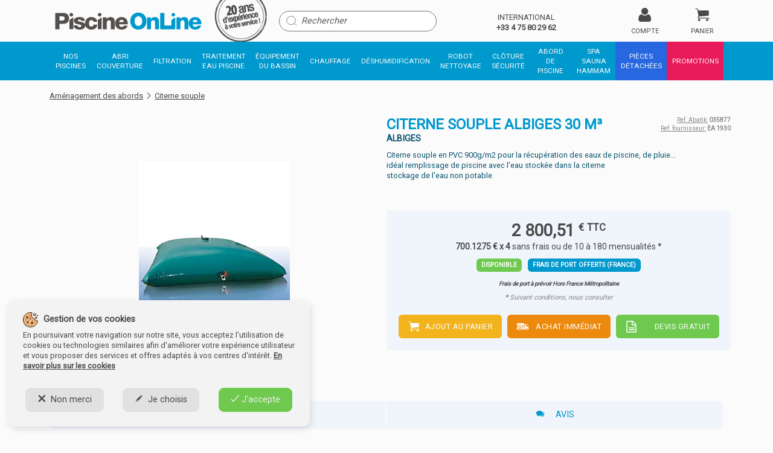

--- FILE ---
content_type: text/html; charset=UTF-8
request_url: https://www.piscines-online.com/citerne-souple-pvc-recuperation-eau-30m3.html
body_size: 21829
content:

<!DOCTYPE html>
<html lang="fr" data-turbo="false">
    <head>
                
    
        <title>Citerne souple 30 m³ - récupération de l&#039;eau</title>

                    
<meta charset="utf-8">
<meta name="viewport" content="width=device-width, minimum-scale=1, initial-scale=1">
<link rel="shortcut icon" href="/build/images/websites/piscine/favicon.d110e16a.png">
<link rel="manifest" href="/manifest.json" crossorigin="use-credentials">
<meta name="theme-color" content="#0099CD">
<meta name="format-detection" content="telephone=no">

    <link rel="canonical" href="https://www.piscines-online.com/citerne-souple-pvc-recuperation-eau-30m3.html">

    
    <meta property="og:title" content="Citerne souple 30 m³ - récupération de l&#039;eau">
    <meta name="twitter:title" content="Citerne souple 30 m³ - récupération de l&#039;eau">

    
    <meta name="description" content="Citerne souple 30 m³, citerne souple pour la récupération de l&#039;eau de piscine, le stockage de l&#039;eau de pluie ou de source, citerne eau de pluie en vente au meilleur prix chez Piscine Online">
    <meta property="og:description" content="Citerne souple 30 m³, citerne souple pour la récupération de l&#039;eau de piscine, le stockage de l&#039;eau de pluie ou de source, citerne eau de pluie en vente au meilleur prix chez Piscine Online">
    <meta name="twitter:description" content="Citerne souple 30 m³, citerne souple pour la récupération de l&#039;eau de piscine, le stockage de l&#039;eau de pluie ou de source, citerne eau de pluie en vente au meilleur prix chez Piscine Online">

<meta property="og:type" content="website">
<meta property="og:site_name" content="Piscines-Online">
<meta property="og:url" content="https://www.piscines-online.com/citerne-souple-pvc-recuperation-eau-30m3.html">
<meta name="twitter:card" content="summary_large_image">
<meta name="twitter:url" content="https://www.piscines-online.com/citerne-souple-pvc-recuperation-eau-30m3.html">

            <meta property="og:image" content="https://www.piscines-online.com/images/piscine/citerne-souple.jpg">
        <meta name="twitter:image" content="https://www.piscines-online.com/images/piscine/citerne-souple.jpg">
    
    <meta name="robots" content="index, follow">

            <script type="application/ld+json">
            {
                "@context": "https://schema.org/",
                "@type": "WebSite",
                "url": "https://www.piscines-online.com/citerne-souple-pvc-recuperation-eau-30m3.html",
                "potentialAction": {
                    "@type": "SearchAction",
                    "target": "https://www.piscines-online.com/search?q={query}",
                    "query": "required"
                }
            }
            </script>
                
                        <link rel="stylesheet" href="/build/piscine/58.b97cc9d4.css"><link rel="stylesheet" href="/build/piscine/970.efb5824c.css"><link rel="stylesheet" href="/build/piscine/websites/common.350c24b9.css">
            <link rel="stylesheet" href="/build/piscine/websites/menu.0330e41e.css">
            <link rel="preconnect" href="https://fonts.googleapis.com">
            <link rel="preconnect" href="https://fonts.gstatic.com/" crossorigin>
            <link rel="preload" as="style" href="https://fonts.googleapis.com/css2?family=Roboto&display=swap">
            <link rel="preload" href="/bundles/fosjsrouting/js/router.js" as="script">
                                        <link ref="preconnect" href="https://www.google.com">
                <link rel="preload" href="https://www.google.com/recaptcha/api.js?render=6Lep7I4oAAAAAOBL6oKx-ezuGsUOImxa4SI2fCHr" as="script">
                		<link rel="preload" href="/js/routing?callback=fos.Router.setData" as="script">
            <link rel="stylesheet" href="https://fonts.googleapis.com/css2?family=Roboto&display=swap">
        
    <link rel="stylesheet" href="/build/piscine/websites/product.fd00e59d.css">
    <link rel="stylesheet" href="/build/piscine/websites/review.d99d8bf0.css">
    		<link rel="stylesheet" href="/build/piscine/websites/quotation.1ebb4953.css">
	            <link rel="stylesheet" href="/build/piscine/websites/redaction.ae6243dd.css">
    
	<link rel="stylesheet" href="https://cdn.jsdelivr.net/npm/@alma/widgets@3.x.x/dist/widgets.min.css" />

                    <script type="text/javascript">
                document.addEventListener('cookie-accepted', function(cookie) {
                    !function(f,b,e,v,n,t,s)
                    {if(f.fbq)return;n=f.fbq=function(){n.callMethod?
                    n.callMethod.apply(n,arguments):n.queue.push(arguments)};
                    if(!f._fbq)f._fbq=n;n.push=n;n.loaded=!0;n.version='2.0';
                    n.queue=[];t=b.createElement(e);t.async=!0;
                    t.src=v;s=b.getElementsByTagName(e)[0];
                    s.parentNode.insertBefore(t,s)}(window, document,'script',
                    'https://connect.facebook.net/en_US/fbevents.js');
                    fbq('init', '1804091650443974');
                    fbq('track', 'PageView');
                });
            </script>
            </head>
    <body>
                    <div id="google-analytics" data-tag-id="UA-2367706-1"></div>
                            <div id="google-recaptcha" data-key="6Lep7I4oAAAAAOBL6oKx-ezuGsUOImxa4SI2fCHr"></div>
                
        <div id="service-worker" data-url="/sw.js"></div>

                                
        
                    

	<header>
	<div class="container-fluid noprint">
				<div class="row menu-container">
			<div class="col-12 order-2 order-lg-1 p-0">
				<div id="header-container" class="px-lg-3">
					<div class="container my-2 my-md-0">
						<div class="row">
							<div class="col-4 col-lg-3 order-2 order-lg-1 my-auto px-lg-3">
																	<span class="encrypted-link" data-route="/" data-title="Piscines-online">
																	<img loading="lazy" id="logo_small" src="/build/images/websites/piscine/logo_small.e561e26b.svg" width="300" height="150" class="img-fluid d-block d-lg-none mx-auto" alt="Piscines-online" aria-label="Piscines-online">
									<img loading="lazy" id="logo" src="/build/images/websites/piscine/logo.d92e62b3.svg" width="253" height="42" class="img-fluid d-none d-lg-block" alt="Piscines-online" aria-label="Piscines-online">
																	</span>
															</div>

															<div class="nav_macaron_experience col order-lg-2 d-none d-lg-block p-0 text-center">
									<img loading="lazy" src="/build/images/websites/piscine/macaron_experience.7f534657.webp" class="nav_macaron_experience_img" alt="Plus de 20 ans d&#039;expérience à votre service">
								</div>
							
													
															<div class="col-2 col-lg-0 text-center d-lg-none my-auto">
									<button class="btn navbar-toggler p-0" title="Menu" type="button" data-bs-target="#menu">
										<i class="header-icon icon-menu"></i>
										<span class="header-icon-text d-none d-sm-block">Menu</span>
									</button>
								</div>
								<div class="col-2 col-lg-3 text-center order-1 d-lg-none my-auto" >
									
									<span role="button" data-bs-toggle="dropdown" aria-expanded="false">
										<i class="header-icon icon-phone phone_green_color"></i>
										<span class="header-icon-text d-none d-sm-block">SERVICE ET APPEL GRATUITS</span>
									</span>

									<ul class="dropdown-menu">
                                                                                    <li class="text-center">
                                                <a class="dropdown-item" href="tel:+33475802962" title="Appel France">
                                                    <span class="align-text-top">+33 4 75 80 29 62</span>
                                                </a>
                                            </li>
                                        									</ul>
								</div>
								<div class="col-12 col-lg-3 d-lg-block order-5 order-lg-2 my-auto collapse" id="search">
									<div class="row ps-2 d-lg-none ms-n4">
										<div class="arrow-up-bold offset-3 p-0"></div>
									</div>
									                                        <div data-controller="live" data-live-name-value="Soft:CMS:Search:Bar" data-live-url-value="/_components/Soft:CMS:Search:Bar" id="live-2682322133-0" data-live-props-value="{&quot;q&quot;:null,&quot;rounded&quot;:true,&quot;action&quot;:&quot;\/search&quot;,&quot;@attributes&quot;:{&quot;id&quot;:&quot;live-2682322133-0&quot;},&quot;@checksum&quot;:&quot;fiecXQ1nxRpvhlHe1cymvFirGa3kSpxWTWObXse4DKo=&quot;}" class="position-relative">
    <form
        action="/search"
        method="get"
        data-model="*">
        <label
            for="search-bar"
            class="position-absolute top-50 translate-middle-y text-secondary"
            style="margin-left: 0.7em;">
            <svg xmlns="http://www.w3.org/2000/svg" width="1.5em" height="1.5em" viewBox="0 0 24 24"><path fill="none" stroke="currentColor" stroke-linecap="round" stroke-linejoin="round" d="m21 21l-4.343-4.343m0 0A8 8 0 1 0 5.343 5.343a8 8 0 0 0 11.314 11.314"/></svg>
        </label>
        <input
            type="search"
            id="search-bar"
            class="form-control rounded-pill border-secondary"
            style="padding-left: 2.5em;"
            placeholder="Rechercher"
            aria-label="Rechercher"
            name="q"
            value=""
            autocomplete="off">
    </form>
</div>

																	</div>
								<div class="col-lg-3 order-3 d-none d-lg-block my-auto text-gray-link">

                                    <div class="row text-center mt-1">
										<div class="col px-1">
                                            <span class="encrypted-link" data-route="tel:+33475802962">
                                                <div class="row phone-small">
                                                    <div class="col ps-0 fs-7">
                                                        <div class="row">
                                                            <div class="col">INTERNATIONAL</div>
                                                        </div>
                                                        <div class="row">
                                                            <div class="col fw-bold">+33 4 75 80 29 62</div>
                                                        </div>
                                                    </div>
                                                </div>
                                            </span>
                                        </div>
                                    </div>
								</div>
								<div class="col-4 col-lg-2 order-4 my-auto">
									<div class="row">
										
										<div class="col-6 text-center pe-2 p-lg-0 my-auto">
																																				<span class="navbar-toggler p-0 encrypted-link" data-route="/login" data-title="Compte">
														<i class="header-icon icon-user"></i>
														<span class="header-icon-text d-none d-sm-block">Compte</span>
													</span>
																																	</div>
										<div class="col-6 text-center ps-2 p-lg-0 position-relative my-auto">
																						<span class="navbar-toggler p-0 encrypted-link" data-route="website_checkout_shoppingcart" data-title="Panier">
												<i class="header-icon icon-shopping-cart"></i>
												<span class="header-icon-text d-none d-sm-block">Panier</span>
											</span>
										</div>
									</div>
								</div>
													</div>
						<div class="row">
													</div>
						<div class="row">
													</div>
					</div>
				</div>
			</div>
			
			<div id="header-menu" class="col-lg-12 order-1 order-lg-2 p-0 my-auto ">
		
							<nav class="navbar navbar-expand-lg">
					<div class="container container-menu">
						<div class="collapse navbar-collapse" id="menu">
							<ul class="navbar-nav me-auto justify-content-center">
																
	
						<li  class="nav-item nav-item-dropdown menu-blurable active order-1 m-0">
				
														<span class="col col-lg h-100 nav-link d-flex justify-content-between justify-content-lg-center px-0 encrypted-link" data-route="website_page" data-parameters="{&quot;slug&quot;:&quot;toutes-nos-piscines&quot;}">
											<span class="names d-flex flex-column justify-content-center">
					<span class="name">
						Nos piscines
											</span>
				</span>
												</span>
							
							<button type="button" class="btn col-4 col-md-2 d-lg-none d-flex justify-content-end expand" data-bs-toggle="collapse" data-bs-target="#navbar-toggler-Nos piscines" aria-expanded="false" style="width: 20%;">
					<i class="icon icon-plus my-auto m-2"></i>
				</button>

				<div class="dropdown py-lg-5">
					<div class="container">
						<div class="row sub-menu w-100 pt-lg-2">
							    <div class="col-12 col-lg px-md-2">
        <ul>
                    <li class="nav-no-item d-lg-none">
                <button type="button" class="btn nav-link col-auto back" title="Retour">
                    <i class="icon icon-arrow-left"></i>
                </button>
            </li>
                
            
                
                                    <li class="nav-item group">
                                                                                                                                                    <span class="col nav-link encrypted-link" data-route="website_page" data-parameters="{&quot;slug&quot;:&quot;toutes-nos-piscines/petits-bassins-sans-demarches&quot;}">Mini piscines</span>
                                                                            
                                            </li>
                                
            
                
                                    <li class="nav-item group">
                                                                                                                                                    <span class="col nav-link encrypted-link" data-route="website_page" data-parameters="{&quot;slug&quot;:&quot;toutes-nos-piscines/piscines-ovales&quot;}">Piscines ovales</span>
                                                                            
                                            </li>
                                
            
                
                                    <li class="nav-item group">
                                                                                                                                                    <span class="col nav-link encrypted-link" data-route="website_page" data-parameters="{&quot;slug&quot;:&quot;toutes-nos-piscines/piscines-rectangulaires&quot;}">Piscines rectangulaires</span>
                                                                            
                                            </li>
                                
            
                
                                    <li class="nav-item group">
                                                                                                                                                    <span class="col nav-link encrypted-link" data-route="website_page" data-parameters="{&quot;slug&quot;:&quot;toutes-nos-piscines/piscines-rondes&quot;}">Piscines rondes</span>
                                                                            
                                            </li>
                                
                    </ul>
    </div>
        <div class="col-12 col-lg px-md-2">
        <ul>
                
            
                
                                    <li class="nav-item group">
                                                                                                                                                    <span class="col nav-link encrypted-link" data-route="website_page" data-parameters="{&quot;slug&quot;:&quot;toutes-nos-piscines/piscines-enterrees-semi-enterrees&quot;}">Piscine enterrée et semi-enterrée</span>
                                                                            
                                                    <button type="button" class="btn col-2 d-lg-none d-flex justify-content-end expand">
                                <i class="icon icon-plus my-auto m-2"></i>
                            </button>
                            <div class="dropdown">
                                <div class="container">
                                    <div class="row sub-menu w-100">
                                        <div class="col-12 col-lg">
                                            <ul class="childs">
                                                                                                                                                                                                            <li class="nav-no-item d-lg-none">
                                                            <button type="button" class="btn nav-link col-auto back" title="Retour">
                                                                <i class="icon icon-arrow-left"></i>
                                                            </button>
                                                        </li>
                                                                                                        <li class="nav-item">
                                                                                                                                                                                                                                                                                                                    <span class="col nav-link encrypted-link" data-route="website_page" data-parameters="{&quot;slug&quot;:&quot;toutes-nos-piscines/piscines-enterrees-semi-enterrees/kit-acier-beton-polystyrene&quot;}">Piscine en kit</span>
                                                                                                                                                                        </li>
                                                                                                                                                                                                            <li class="nav-item">
                                                                                                                                                                                                                                                                                                                    <span class="col nav-link encrypted-link" data-route="website_page" data-parameters="{&quot;slug&quot;:&quot;toutes-nos-piscines/piscines-enterrees-semi-enterrees/coque-polyester&quot;}">Coque piscine polyester</span>
                                                                                                                                                                        </li>
                                                                                                                                                </ul>
                                        </div>
                                    </div>
                                </div>
                            </div>
                                            </li>
                                
            
                
                                    <li class="nav-item group">
                                                                                                                                                    <span class="col nav-link encrypted-link" data-route="website_page" data-parameters="{&quot;slug&quot;:&quot;toutes-nos-piscines/piscines-hors-sol&quot;}">Piscine hors-sol</span>
                                                                            
                                                    <button type="button" class="btn col-2 d-lg-none d-flex justify-content-end expand">
                                <i class="icon icon-plus my-auto m-2"></i>
                            </button>
                            <div class="dropdown">
                                <div class="container">
                                    <div class="row sub-menu w-100">
                                        <div class="col-12 col-lg">
                                            <ul class="childs">
                                                                                                                                                                                                            <li class="nav-no-item d-lg-none">
                                                            <button type="button" class="btn nav-link col-auto back" title="Retour">
                                                                <i class="icon icon-arrow-left"></i>
                                                            </button>
                                                        </li>
                                                                                                        <li class="nav-item">
                                                                                                                                                                                                                                                                                                                    <span class="col nav-link encrypted-link" data-route="website_page" data-parameters="{&quot;slug&quot;:&quot;toutes-nos-piscines/piscines-hors-sol/piscines-acier&quot;}">Piscine hors-sol acier</span>
                                                                                                                                                                        </li>
                                                                                                                                                                                                            <li class="nav-item">
                                                                                                                                                                                                                                                                                                                    <span class="col nav-link encrypted-link" data-route="website_page" data-parameters="{&quot;slug&quot;:&quot;toutes-nos-piscines/piscines-hors-sol/bois&quot;}">Piscine bois</span>
                                                                                                                                                                        </li>
                                                                                                                                                </ul>
                                        </div>
                                    </div>
                                </div>
                            </div>
                                            </li>
                                
                    </ul>
    </div>
        <div class="col-12 col-lg px-md-2">
        <ul>
                
            
                
                                    <li class="nav-item group">
                                                                                                                                                    <span class="col nav-link encrypted-link" data-route="website_page" data-parameters="{&quot;slug&quot;:&quot;toutes-nos-piscines/montage-construction&quot;}">Guide : construire ma piscine en kit</span>
                                                                            
                                            </li>
                                
                    </ul>
    </div>
    
							<div class="col-lg-3 d-none d-lg-block px-0">
																	<div class="product">
        <span class="encrypted-link" data-route="website_page" data-parameters="{&quot;slug&quot;:&quot;piscines/piscines-enterrees-semi-enterrees/coque-polyester/alinnia&quot;}" data-title="Coque ALINNIA 7,10 x 3m avec plage immergée">
        <div class="row m-0">
            <div class="img-product col-lg-6 d-flex h-100">
                                    <img loading="lazy" class="img-fluid" src="https://www.piscines-online.com/images/cache/xsmall/images/piscine/coque-nisi.jpg" alt="">
                            </div>
            <div class="info-product col-lg-6 p-0">
                <div class="discover-product text-uppercase">à découvrir</div>
                <div class="title-product">Coque alinnia 7,10 x 3m avec plage immergée</div>
                <div class="produit-avis">
                                    </div>
                <div class="produit-prix p-2">
                    <div class="produit-prixttc">
                            
    
    
    

    
<div class="price">
    <span class="currency"> 10 900</span>
    <span class="cent "> € TTC</span>
</div>                    </div>
                </div>
            </div>
        </div>
    </span>
</div>															</div>
						</div>
					</div>
				</div>
					</li>
		
						<li  class="nav-item nav-item-dropdown menu-blurable active order-1 m-0">
				
														<span class="col col-lg h-100 nav-link d-flex justify-content-between justify-content-lg-center px-0 encrypted-link" data-route="website_page" data-parameters="{&quot;slug&quot;:&quot;couverture-piscine&quot;}">
											<span class="names d-flex flex-column justify-content-center">
					<span class="name">
						Abri
													Couverture
											</span>
				</span>
												</span>
							
							<button type="button" class="btn col-4 col-md-2 d-lg-none d-flex justify-content-end expand" data-bs-toggle="collapse" data-bs-target="#navbar-toggler-Abri" aria-expanded="false" style="width: 20%;">
					<i class="icon icon-plus my-auto m-2"></i>
				</button>

				<div class="dropdown py-lg-5">
					<div class="container">
						<div class="row sub-menu w-100 pt-lg-2">
							    <div class="col-12 col-lg px-md-2">
        <ul>
                    <li class="nav-no-item d-lg-none">
                <button type="button" class="btn nav-link col-auto back" title="Retour">
                    <i class="icon icon-arrow-left"></i>
                </button>
            </li>
                
            
                
                                    <li class="nav-item group">
                                                                                                                                                    <span class="col nav-link encrypted-link" data-route="website_page" data-parameters="{&quot;slug&quot;:&quot;abris-piscine&quot;}">Abri de piscine</span>
                                                                            
                                                    <button type="button" class="btn col-2 d-lg-none d-flex justify-content-end expand">
                                <i class="icon icon-plus my-auto m-2"></i>
                            </button>
                            <div class="dropdown">
                                <div class="container">
                                    <div class="row sub-menu w-100">
                                        <div class="col-12 col-lg">
                                            <ul class="childs">
                                                                                                                                                                                                            <li class="nav-no-item d-lg-none">
                                                            <button type="button" class="btn nav-link col-auto back" title="Retour">
                                                                <i class="icon icon-arrow-left"></i>
                                                            </button>
                                                        </li>
                                                                                                        <li class="nav-item">
                                                                                                                                                                                                                                                                                                                    <span class="col nav-link encrypted-link" data-route="website_page" data-parameters="{&quot;slug&quot;:&quot;abri-piscine-bas-telescopique&quot;}">Abri bas</span>
                                                                                                                                                                        </li>
                                                                                                                                                                                                            <li class="nav-item">
                                                                                                                                                                                                                                                                                                                    <span class="col nav-link encrypted-link" data-route="website_page" data-parameters="{&quot;slug&quot;:&quot;abri-piscine-mi-haut-telescopique&quot;}">Abri mi-haut</span>
                                                                                                                                                                        </li>
                                                                                                                                                                                                            <li class="nav-item">
                                                                                                                                                                                                                                                                                                                    <span class="col nav-link encrypted-link" data-route="website_page" data-parameters="{&quot;slug&quot;:&quot;abri-piscine-haut-telescopique&quot;}">Abri haut</span>
                                                                                                                                                                        </li>
                                                                                                                                                                                                            <li class="nav-item">
                                                                                                                                                                                                                                                                                                                    <span class="col nav-link encrypted-link" data-route="website_page" data-parameters="{&quot;slug&quot;:&quot;gazebo&quot;}">Abri pour spas</span>
                                                                                                                                                                        </li>
                                                                                                                                                                                                            <li class="nav-item">
                                                                                                                                                                                                                                                                                                                    <span class="col nav-link encrypted-link" data-route="website_page" data-parameters="{&quot;slug&quot;:&quot;accessoires-abri-de-piscine&quot;}">Accessoires pour abri</span>
                                                                                                                                                                        </li>
                                                                                                                                                </ul>
                                        </div>
                                    </div>
                                </div>
                            </div>
                                            </li>
                                
            
                
                                    <li class="nav-item group">
                                                                                                                                                    <span class="col nav-link encrypted-link" data-route="website_page" data-parameters="{&quot;slug&quot;:&quot;volet-piscine&quot;}">Volet piscine</span>
                                                                            
                                                    <button type="button" class="btn col-2 d-lg-none d-flex justify-content-end expand">
                                <i class="icon icon-plus my-auto m-2"></i>
                            </button>
                            <div class="dropdown">
                                <div class="container">
                                    <div class="row sub-menu w-100">
                                        <div class="col-12 col-lg">
                                            <ul class="childs">
                                                                                                                                                                                                            <li class="nav-no-item d-lg-none">
                                                            <button type="button" class="btn nav-link col-auto back" title="Retour">
                                                                <i class="icon icon-arrow-left"></i>
                                                            </button>
                                                        </li>
                                                                                                        <li class="nav-item">
                                                                                                                                                                                                                                                                                                                    <span class="col nav-link encrypted-link" data-route="website_page" data-parameters="{&quot;slug&quot;:&quot;volet-piscine/pret-a-poser&quot;}">Volets prêt à poser</span>
                                                                                                                                                                        </li>
                                                                                                                                                                                                            <li class="nav-item">
                                                                                                                                                                                                                                                                                                                    <span class="col nav-link encrypted-link" data-route="website_page" data-parameters="{&quot;slug&quot;:&quot;volet-manuel&quot;}">Volet hors-sol manuel</span>
                                                                                                                                                                        </li>
                                                                                                                                                                                                            <li class="nav-item">
                                                                                                                                                                                                                                                                                                                    <span class="col nav-link encrypted-link" data-route="website_page" data-parameters="{&quot;slug&quot;:&quot;volet-hors-sol-automatique&quot;}">Volet hors-sol automatique</span>
                                                                                                                                                                        </li>
                                                                                                                                                                                                            <li class="nav-item">
                                                                                                                                                                                                                                                                                                                    <span class="col nav-link encrypted-link" data-route="website_page" data-parameters="{&quot;slug&quot;:&quot;volet-hors-sol-mobile&quot;}">Volet hors-sol mobile</span>
                                                                                                                                                                        </li>
                                                                                                                                                                                                            <li class="nav-item">
                                                                                                                                                                                                                                                                                                                    <span class="col nav-link encrypted-link" data-route="website_page" data-parameters="{&quot;slug&quot;:&quot;volet-immerge&quot;}">Volet immergé automatique</span>
                                                                                                                                                                        </li>
                                                                                                                                                                                                            <li class="nav-item">
                                                                                                                                                                                                                                                                                                                    <span class="col nav-link encrypted-link" data-route="website_page" data-parameters="{&quot;slug&quot;:&quot;couverture-filet-volet-piscine&quot;}">Couverture, filet pour volet de piscine</span>
                                                                                                                                                                        </li>
                                                                                                                                                </ul>
                                        </div>
                                    </div>
                                </div>
                            </div>
                                            </li>
                                
                    </ul>
    </div>
        <div class="col-12 col-lg px-md-2">
        <ul>
                
            
                
                                    <li class="nav-item group">
                                                                                                                                                    <span class="col nav-link encrypted-link" data-route="website_page" data-parameters="{&quot;slug&quot;:&quot;couverture-piscine-bache-ete-thermique&quot;}">Bâche d&#039;été, bâche thermique</span>
                                                                            
                                                    <button type="button" class="btn col-2 d-lg-none d-flex justify-content-end expand">
                                <i class="icon icon-plus my-auto m-2"></i>
                            </button>
                            <div class="dropdown">
                                <div class="container">
                                    <div class="row sub-menu w-100">
                                        <div class="col-12 col-lg">
                                            <ul class="childs">
                                                                                                                                                                                                            <li class="nav-no-item d-lg-none">
                                                            <button type="button" class="btn nav-link col-auto back" title="Retour">
                                                                <i class="icon icon-arrow-left"></i>
                                                            </button>
                                                        </li>
                                                                                                        <li class="nav-item">
                                                                                                                                                                                                                                                                                                                    <span class="col nav-link encrypted-link" data-route="website_page" data-parameters="{&quot;slug&quot;:&quot;bache-piscine-sur-mesure&quot;}">Bâche à bulles sur mesure</span>
                                                                                                                                                                        </li>
                                                                                                                                                                                                            <li class="nav-item">
                                                                                                                                                                                                                                                                                                                    <span class="col nav-link encrypted-link" data-route="website_page" data-parameters="{&quot;slug&quot;:&quot;bache-piscine-standard&quot;}">Bâche à bulles prédécoupée</span>
                                                                                                                                                                        </li>
                                                                                                                                                </ul>
                                        </div>
                                    </div>
                                </div>
                            </div>
                                            </li>
                                
            
                
                                    <li class="nav-item group">
                                                                                                                                                    <span class="col nav-link encrypted-link" data-route="website_page" data-parameters="{&quot;slug&quot;:&quot;enrouleurs&quot;}">Enrouleur</span>
                                                                            
                                                    <button type="button" class="btn col-2 d-lg-none d-flex justify-content-end expand">
                                <i class="icon icon-plus my-auto m-2"></i>
                            </button>
                            <div class="dropdown">
                                <div class="container">
                                    <div class="row sub-menu w-100">
                                        <div class="col-12 col-lg">
                                            <ul class="childs">
                                                                                                                                                                                                            <li class="nav-no-item d-lg-none">
                                                            <button type="button" class="btn nav-link col-auto back" title="Retour">
                                                                <i class="icon icon-arrow-left"></i>
                                                            </button>
                                                        </li>
                                                                                                        <li class="nav-item">
                                                                                                                                                                                                                                                                                                                    <span class="col nav-link encrypted-link" data-route="website_page" data-parameters="{&quot;slug&quot;:&quot;enrouleur-bache-thermique-bulles&quot;}">Enrouleur pour bâche à bulles</span>
                                                                                                                                                                        </li>
                                                                                                                                                                                                            <li class="nav-item">
                                                                                                                                                                                                                                                                                                                    <span class="col nav-link encrypted-link" data-route="website_page" data-parameters="{&quot;slug&quot;:&quot;manivelle-motorisee-enrouleur-automatique-couverture-a-barres&quot;}">Enrouleur pour bâche à barres</span>
                                                                                                                                                                        </li>
                                                                                                                                                </ul>
                                        </div>
                                    </div>
                                </div>
                            </div>
                                            </li>
                                
                    </ul>
    </div>
        <div class="col-12 col-lg px-md-2">
        <ul>
                
            
                
                                    <li class="nav-item group">
                                                                                                                                                    <span class="col nav-link encrypted-link" data-route="website_page" data-parameters="{&quot;slug&quot;:&quot;bache-hiver-piscine&quot;}">Bâche hiver</span>
                                                                            
                                                    <button type="button" class="btn col-2 d-lg-none d-flex justify-content-end expand">
                                <i class="icon icon-plus my-auto m-2"></i>
                            </button>
                            <div class="dropdown">
                                <div class="container">
                                    <div class="row sub-menu w-100">
                                        <div class="col-12 col-lg">
                                            <ul class="childs">
                                                                                                                                                                                                            <li class="nav-no-item d-lg-none">
                                                            <button type="button" class="btn nav-link col-auto back" title="Retour">
                                                                <i class="icon icon-arrow-left"></i>
                                                            </button>
                                                        </li>
                                                                                                        <li class="nav-item">
                                                                                                                                                                                                                                                                                                                    <span class="col nav-link encrypted-link" data-route="website_page" data-parameters="{&quot;slug&quot;:&quot;bache-hiver-piscine/predecoupee&quot;}">Bâche d&#039;hiver prédécoupée</span>
                                                                                                                                                                        </li>
                                                                                                                                                                                                            <li class="nav-item">
                                                                                                                                                                                                                                                                                                                    <span class="col nav-link encrypted-link" data-route="website_page" data-parameters="{&quot;slug&quot;:&quot;couverture-piscine-bache-hiver-opaque&quot;}">Bâche d&#039;hiver opaque</span>
                                                                                                                                                                        </li>
                                                                                                                                                                                                            <li class="nav-item">
                                                                                                                                                                                                                                                                                                                    <span class="col nav-link encrypted-link" data-route="website_page" data-parameters="{&quot;slug&quot;:&quot;couverture-piscine-bache-hiver-filtrante&quot;}">Bâche d&#039;hiver filtrante</span>
                                                                                                                                                                        </li>
                                                                                                                                                </ul>
                                        </div>
                                    </div>
                                </div>
                            </div>
                                            </li>
                                
            
                
                                    <li class="nav-item group">
                                                                                                                                                    <span class="col nav-link encrypted-link" data-route="website_page" data-parameters="{&quot;slug&quot;:&quot;couverture-piscine-bache-securite-a-barres&quot;}">Couverture de sécurité à barres</span>
                                                                            
                                                    <button type="button" class="btn col-2 d-lg-none d-flex justify-content-end expand">
                                <i class="icon icon-plus my-auto m-2"></i>
                            </button>
                            <div class="dropdown">
                                <div class="container">
                                    <div class="row sub-menu w-100">
                                        <div class="col-12 col-lg">
                                            <ul class="childs">
                                                                                                                                                                                                            <li class="nav-no-item d-lg-none">
                                                            <button type="button" class="btn nav-link col-auto back" title="Retour">
                                                                <i class="icon icon-arrow-left"></i>
                                                            </button>
                                                        </li>
                                                                                                        <li class="nav-item">
                                                                                                                                                                                                                                                                                                                    <span class="col nav-link encrypted-link" data-route="website_page" data-parameters="{&quot;slug&quot;:&quot;bache-a-barres/sur-mesure&quot;}">Bâche à barres sur mesure</span>
                                                                                                                                                                        </li>
                                                                                                                                                                                                            <li class="nav-item">
                                                                                                                                                                                                                                                                                                                    <span class="col nav-link encrypted-link" data-route="website_page" data-parameters="{&quot;slug&quot;:&quot;bache-a-barres/predecoupee&quot;}">Bâche à barres prédécoupée</span>
                                                                                                                                                                        </li>
                                                                                                                                                                                                            <li class="nav-item">
                                                                                                                                                                                                                                                                                                                    <span class="col nav-link encrypted-link" data-route="website_page" data-parameters="{&quot;slug&quot;:&quot;couverture-piscine/bache-a-barres/coques&quot;}">Bâche à barres coque piscine</span>
                                                                                                                                                                        </li>
                                                                                                                                                </ul>
                                        </div>
                                    </div>
                                </div>
                            </div>
                                            </li>
                                
                    </ul>
    </div>
    
							<div class="col-lg-3 d-none d-lg-block px-0">
																	<div class="product">
        <span class="encrypted-link" data-route="website_page" data-parameters="{&quot;slug&quot;:&quot;volet-piscine-hors-sol-perseo&quot;}" data-title="Volets Hors Sol Automatique PERSEO">
        <div class="row m-0">
            <div class="img-product col-lg-6 d-flex h-100">
                                    <img loading="lazy" class="img-fluid" src="https://www.piscines-online.com/images/cache/xsmall/images/piscine/volet-hors-sol-perseo-2.jpg" alt="">
                            </div>
            <div class="info-product col-lg-6 p-0">
                <div class="discover-product text-uppercase">à découvrir</div>
                <div class="title-product">Volets hors sol automatique perseo</div>
                <div class="produit-avis">
                                            <div class="avis align-items-center">
                            <div class="avis-etoiles px-1" data-note="5">
                                                    <i class="icon-star"></i>
                        <i class="icon-star"></i>
                        <i class="icon-star"></i>
                        <i class="icon-star"></i>
                        <i class="icon-star"></i>
                                </div>
                            <div class="avis-nombre">(3)</div>
                        </div>
                                    </div>
                <div class="produit-prix p-2">
                    <div class="produit-prixttc">
                            
    
    
    

    
<div class="price">
    <span class="currency"> 2 330</span>
    <span class="cent "> € TTC</span>
</div>                    </div>
                </div>
            </div>
        </div>
    </span>
</div>															</div>
						</div>
					</div>
				</div>
					</li>
		
						<li  class="nav-item nav-item-dropdown menu-blurable active order-1 m-0">
				
														<span class="col col-lg h-100 nav-link d-flex justify-content-between justify-content-lg-center px-0 encrypted-link" data-route="website_page" data-parameters="{&quot;slug&quot;:&quot;filtration&quot;}">
											<span class="names d-flex flex-column justify-content-center">
					<span class="name">
						Filtration
											</span>
				</span>
												</span>
							
							<button type="button" class="btn col-4 col-md-2 d-lg-none d-flex justify-content-end expand" data-bs-toggle="collapse" data-bs-target="#navbar-toggler-Filtration" aria-expanded="false" style="width: 30%;">
					<i class="icon icon-plus my-auto m-2"></i>
				</button>

				<div class="dropdown py-lg-5">
					<div class="container">
						<div class="row sub-menu w-100 pt-lg-2">
							    <div class="col-12 col-lg px-md-2">
        <ul>
                    <li class="nav-no-item d-lg-none">
                <button type="button" class="btn nav-link col-auto back" title="Retour">
                    <i class="icon icon-arrow-left"></i>
                </button>
            </li>
                
            
                
                                    <li class="nav-item group">
                                                                                                                                                    <span class="col nav-link encrypted-link" data-route="website_page" data-parameters="{&quot;slug&quot;:&quot;pompe-piscine&quot;}">Pompe de filtration</span>
                                                                            
                                            </li>
                                
            
                
                                    <li class="nav-item group">
                                                                                                                                                    <span class="col nav-link encrypted-link" data-route="website_page" data-parameters="{&quot;slug&quot;:&quot;groupe-filtration-piscine&quot;}">Groupe de filtration</span>
                                                                            
                                            </li>
                                
            
                
                                    <li class="nav-item group">
                                                                                                                                                    <span class="col nav-link encrypted-link" data-route="website_page" data-parameters="{&quot;slug&quot;:&quot;pompes-surpresseurs&quot;}">Surpresseur</span>
                                                                            
                                            </li>
                                
                    </ul>
    </div>
        <div class="col-12 col-lg px-md-2">
        <ul>
                
            
                
                                    <li class="nav-item group">
                                                                                                                                                    <span class="col nav-link encrypted-link" data-route="website_page" data-parameters="{&quot;slug&quot;:&quot;filtre-piscine&quot;}">Filtre piscine</span>
                                                                            
                                                    <button type="button" class="btn col-2 d-lg-none d-flex justify-content-end expand">
                                <i class="icon icon-plus my-auto m-2"></i>
                            </button>
                            <div class="dropdown">
                                <div class="container">
                                    <div class="row sub-menu w-100">
                                        <div class="col-12 col-lg">
                                            <ul class="childs">
                                                                                                                                                                                                            <li class="nav-no-item d-lg-none">
                                                            <button type="button" class="btn nav-link col-auto back" title="Retour">
                                                                <i class="icon icon-arrow-left"></i>
                                                            </button>
                                                        </li>
                                                                                                        <li class="nav-item">
                                                                                                                                                                                                                                                                                                                    <span class="col nav-link encrypted-link" data-route="website_page" data-parameters="{&quot;slug&quot;:&quot;filtre-piscine-cartouche&quot;}">Filtre à cartouche</span>
                                                                                                                                                                        </li>
                                                                                                                                                                                                            <li class="nav-item">
                                                                                                                                                                                                                                                                                                                    <span class="col nav-link encrypted-link" data-route="website_page" data-parameters="{&quot;slug&quot;:&quot;filtre-piscine-sable&quot;}">Filtre à sable</span>
                                                                                                                                                                        </li>
                                                                                                                                                                                                            <li class="nav-item">
                                                                                                                                                                                                                                                                                                                    <span class="col nav-link encrypted-link" data-route="website_page" data-parameters="{&quot;slug&quot;:&quot;filtre-piscine-diatomees&quot;}">Filtre à diatomée</span>
                                                                                                                                                                        </li>
                                                                                                                                                                                                            <li class="nav-item">
                                                                                                                                                                                                                                                                                                                    <span class="col nav-link encrypted-link" data-route="website_page" data-parameters="{&quot;slug&quot;:&quot;media-filtrant&quot;}">Médias filtrants</span>
                                                                                                                                                                        </li>
                                                                                                                                                </ul>
                                        </div>
                                    </div>
                                </div>
                            </div>
                                            </li>
                                
            
                
                                    <li class="nav-item group">
                                                                                                                                                    <span class="col nav-link encrypted-link" data-route="website_page" data-parameters="{&quot;slug&quot;:&quot;vannes-filtration&quot;}">Vanne multivoies</span>
                                                                            
                                            </li>
                                
                    </ul>
    </div>
        <div class="col-12 col-lg px-md-2">
        <ul>
                
            
                
                                    <li class="nav-item group">
                                                                                                                                                    <span class="col nav-link encrypted-link" data-route="website_page" data-parameters="{&quot;slug&quot;:&quot;regulateur-niveau&quot;}">Régulateur de niveau d&#039;eau</span>
                                                                            
                                            </li>
                                
            
                
                                    <li class="nav-item group">
                                                                                                                                                    <span class="col nav-link encrypted-link" data-route="website_page" data-parameters="{&quot;slug&quot;:&quot;blocs-filtration-piscine&quot;}">Bloc de filtration</span>
                                                                            
                                            </li>
                                
            
                
                                    <li class="nav-item group">
                                                                                                                                                    <span class="col nav-link encrypted-link" data-route="website_page" data-parameters="{&quot;slug&quot;:&quot;local-technique-enterre&quot;}">Local technique</span>
                                                                            
                                            </li>
                                
            
                
                                    <li class="nav-item group">
                                                                                                                                                    <span class="col nav-link encrypted-link" data-route="website_page" data-parameters="{&quot;slug&quot;:&quot;coffret-electrique-piscine&quot;}">Coffret électrique</span>
                                                                            
                                            </li>
                                
                    </ul>
    </div>
    
							<div class="col-lg-3 d-none d-lg-block px-0">
																	<div class="product">
        <span class="encrypted-link" data-route="website_page" data-parameters="{&quot;slug&quot;:&quot;pompe-piscine-vitesse-variable-caliente-vs-1-cv&quot;}" data-title="Pompe Caliente VS 1CV à vitesse variable">
        <div class="row m-0">
            <div class="img-product col-lg-6 d-flex h-100">
                                    <img loading="lazy" class="img-fluid" src="https://www.piscines-online.com/images/cache/xsmall/images/piscine/pompe-caliente-vs-1cv-mono-evolution-2.jpg" alt="Pompe Caliente VS 1 CV monophasé">
                            </div>
            <div class="info-product col-lg-6 p-0">
                <div class="discover-product text-uppercase">à découvrir</div>
                <div class="title-product">Pompe caliente vs 1cv à vitesse variable</div>
                <div class="produit-avis">
                                            <div class="avis align-items-center">
                            <div class="avis-etoiles px-1" data-note="5">
                                                    <i class="icon-star"></i>
                        <i class="icon-star"></i>
                        <i class="icon-star"></i>
                        <i class="icon-star"></i>
                        <i class="icon-star"></i>
                                </div>
                            <div class="avis-nombre">(1)</div>
                        </div>
                                    </div>
                <div class="produit-prix p-2">
                    <div class="produit-prixttc">
                            
    
    
    

    
<div class="price">
    <span class="currency"> 599</span>
    <span class="cent "> € TTC</span>
</div>                    </div>
                </div>
            </div>
        </div>
    </span>
</div>															</div>
						</div>
					</div>
				</div>
					</li>
		
						<li  class="nav-item nav-item-dropdown menu-blurable active order-1 m-0">
				
														<span class="col col-lg h-100 nav-link d-flex justify-content-between justify-content-lg-center px-0 encrypted-link" data-route="website_page" data-parameters="{&quot;slug&quot;:&quot;traitement-piscine&quot;}">
											<span class="names d-flex flex-column justify-content-center">
					<span class="name">
						Traitement
													Eau Piscine
											</span>
				</span>
												</span>
							
							<button type="button" class="btn col-4 col-md-2 d-lg-none d-flex justify-content-end expand" data-bs-toggle="collapse" data-bs-target="#navbar-toggler-Traitement" aria-expanded="false" style="width: 25%;">
					<i class="icon icon-plus my-auto m-2"></i>
				</button>

				<div class="dropdown py-lg-5">
					<div class="container">
						<div class="row sub-menu w-100 pt-lg-2">
							    <div class="col-12 col-lg px-md-2">
        <ul>
                    <li class="nav-no-item d-lg-none">
                <button type="button" class="btn nav-link col-auto back" title="Retour">
                    <i class="icon icon-arrow-left"></i>
                </button>
            </li>
                
            
                
                                    <li class="nav-item group">
                                                                                                                                                    <span class="col nav-link encrypted-link" data-route="website_page" data-parameters="{&quot;slug&quot;:&quot;traitement-piscine-diffuseur-doseur&quot;}">Traitement par Brome/Chlore</span>
                                                                            
                                            </li>
                                
            
                
                                    <li class="nav-item group">
                                                                                                                                                    <span class="col nav-link encrypted-link" data-route="website_page" data-parameters="{&quot;slug&quot;:&quot;traitement-piscine-uv&quot;}">Traitement UV</span>
                                                                            
                                            </li>
                                
            
                
                                    <li class="nav-item group">
                                                                                                                                                    <span class="col nav-link encrypted-link" data-route="website_page" data-parameters="{&quot;slug&quot;:&quot;traitement-piscine-electrolyse-sel&quot;}">Electrolyse au sel</span>
                                                                            
                                                    <button type="button" class="btn col-2 d-lg-none d-flex justify-content-end expand">
                                <i class="icon icon-plus my-auto m-2"></i>
                            </button>
                            <div class="dropdown">
                                <div class="container">
                                    <div class="row sub-menu w-100">
                                        <div class="col-12 col-lg">
                                            <ul class="childs">
                                                                                                                                                                                                            <li class="nav-no-item d-lg-none">
                                                            <button type="button" class="btn nav-link col-auto back" title="Retour">
                                                                <i class="icon icon-arrow-left"></i>
                                                            </button>
                                                        </li>
                                                                                                        <li class="nav-item">
                                                                                                                                                                                                                                                                                                                    <span class="col nav-link encrypted-link" data-route="website_page" data-parameters="{&quot;slug&quot;:&quot;electrolyse-sel/cellules-electrolyseurs&quot;}">Cellule pour électrolyseur</span>
                                                                                                                                                                        </li>
                                                                                                                                                </ul>
                                        </div>
                                    </div>
                                </div>
                            </div>
                                            </li>
                                
            
                
                                
            
                
                                    <li class="nav-item group">
                                                                                                                                                    <span class="col nav-link encrypted-link" data-route="website_page" data-parameters="{&quot;slug&quot;:&quot;traitement-piscine/desinfection&quot;}">Produits d&#039;entretien</span>
                                                                            
                                            </li>
                                
                    </ul>
    </div>
        <div class="col-12 col-lg px-md-2">
        <ul>
                
            
                
                                    <li class="nav-item group">
                                                                                                                                                    <span class="col nav-link encrypted-link" data-route="website_page" data-parameters="{&quot;slug&quot;:&quot;traitement-piscine-pompe-doseuse&quot;}">Pompe doseuse</span>
                                                                            
                                                    <button type="button" class="btn col-2 d-lg-none d-flex justify-content-end expand">
                                <i class="icon icon-plus my-auto m-2"></i>
                            </button>
                            <div class="dropdown">
                                <div class="container">
                                    <div class="row sub-menu w-100">
                                        <div class="col-12 col-lg">
                                            <ul class="childs">
                                                                                                                                                                                                            <li class="nav-no-item d-lg-none">
                                                            <button type="button" class="btn nav-link col-auto back" title="Retour">
                                                                <i class="icon icon-arrow-left"></i>
                                                            </button>
                                                        </li>
                                                                                                        <li class="nav-item">
                                                                                                                                                                                                                                                                                                                    <span class="col nav-link encrypted-link" data-route="website_page" data-parameters="{&quot;slug&quot;:&quot;pompe-doseuse-ph&quot;}">Pompe doseuse pH</span>
                                                                                                                                                                        </li>
                                                                                                                                                                                                            <li class="nav-item">
                                                                                                                                                                                                                                                                                                                    <span class="col nav-link encrypted-link" data-route="website_page" data-parameters="{&quot;slug&quot;:&quot;traitement-piscine-pompe-doseuse-chlore-redox&quot;}">Pompe doseuse chlore (redox)</span>
                                                                                                                                                                        </li>
                                                                                                                                                </ul>
                                        </div>
                                    </div>
                                </div>
                            </div>
                                            </li>
                                
            
                
                                    <li class="nav-item group">
                                                                                                                                                    <span class="col nav-link encrypted-link" data-route="website_page" data-parameters="{&quot;slug&quot;:&quot;traitement-piscine-analyse-eau&quot;}">Matériel d&#039;analyse de l&#039;eau</span>
                                                                            
                                            </li>
                                
            
                
                                    <li class="nav-item group">
                                                                                                                                                    <span class="col nav-link encrypted-link" data-route="website_page" data-parameters="{&quot;slug&quot;:&quot;materiel-accessoires-hivernage-piscine&quot;}">Matériel d&#039;hivernage</span>
                                                                            
                                            </li>
                                
                    </ul>
    </div>
        <div class="col-12 col-lg px-md-2">
        <ul>
                
            
                
                                    <li class="nav-item group">
                                                                                                                                                    <span class="col nav-link encrypted-link" data-route="website_page" data-parameters="{&quot;slug&quot;:&quot;hivernage-piscine&quot;}">Guide : mettre sa piscine en hivernage</span>
                                                                            
                                            </li>
                                
            
                
                                    <li class="nav-item group">
                                                                                                                                                    <span class="col nav-link encrypted-link" data-route="website_page" data-parameters="{&quot;slug&quot;:&quot;traitement-piscine/entretien-eau&quot;}">Guide : traitement de l&#039;eau</span>
                                                                            
                                            </li>
                                
                    </ul>
    </div>
    
							<div class="col-lg-3 d-none d-lg-block px-0">
																	<div class="product">
        <span class="encrypted-link" data-route="website_page" data-parameters="{&quot;slug&quot;:&quot;tableau-piscine-regulation-pompes-doseuses-astralpool-micro-ph-rx&quot;}" data-title="Tableau régulation ASTRALPOOL Chlore et pH">
        <div class="row m-0">
            <div class="img-product col-lg-6 d-flex h-100">
                                    <img loading="lazy" class="img-fluid" src="https://www.piscines-online.com/images/cache/xsmall/images/piscine/combi-astralpool-regul-rx-ph-ref.jpg" alt="Tableau régulation ASTRALPOOL avec pompes péristaltiques Chlore et pH">
                            </div>
            <div class="info-product col-lg-6 p-0">
                <div class="discover-product text-uppercase">à découvrir</div>
                <div class="title-product">Tableau régulation astralpool chlore et ph</div>
                <div class="produit-avis">
                                            <div class="avis align-items-center">
                            <div class="avis-etoiles px-1" data-note="4.5">
                                                    <i class="icon-star"></i>
                        <i class="icon-star"></i>
                        <i class="icon-star"></i>
                        <i class="icon-star"></i>
                        <i class="icon-star-half stacked"></i>
        <i class="icon-star empty"></i>
                                </div>
                            <div class="avis-nombre">(5)</div>
                        </div>
                                    </div>
                <div class="produit-prix p-2">
                    <div class="produit-prixttc">
                            
    
    
    

    
<div class="price">
    <span class="currency"> 669</span>
    <span class="cent "> € TTC</span>
</div>                    </div>
                </div>
            </div>
        </div>
    </span>
</div>															</div>
						</div>
					</div>
				</div>
					</li>
		
						<li  class="nav-item nav-item-dropdown menu-blurable active order-1 m-0">
				
														<span class="col col-lg h-100 nav-link d-flex justify-content-between justify-content-lg-center px-0 encrypted-link" data-route="website_page" data-parameters="{&quot;slug&quot;:&quot;equipement-bassin&quot;}">
											<span class="names d-flex flex-column justify-content-center">
					<span class="name">
						Équipement
													du Bassin
											</span>
				</span>
												</span>
							
							<button type="button" class="btn col-4 col-md-2 d-lg-none d-flex justify-content-end expand" data-bs-toggle="collapse" data-bs-target="#navbar-toggler-Équipement" aria-expanded="false" style="width: 20%;">
					<i class="icon icon-plus my-auto m-2"></i>
				</button>

				<div class="dropdown py-lg-5">
					<div class="container">
						<div class="row sub-menu w-100 pt-lg-2">
							    <div class="col-12 col-lg px-md-2">
        <ul>
                    <li class="nav-no-item d-lg-none">
                <button type="button" class="btn nav-link col-auto back" title="Retour">
                    <i class="icon icon-arrow-left"></i>
                </button>
            </li>
                
            
                
                                    <li class="nav-item group">
                                                                                                                                                    <span class="col nav-link encrypted-link" data-route="website_page" data-parameters="{&quot;slug&quot;:&quot;equipement-bassin/kits-solaires-plug-and-play&quot;}">Kits solaires plug and play</span>
                                                                            
                                            </li>
                                
            
                
                                    <li class="nav-item group">
                                                                                                                                                    <span class="col nav-link encrypted-link" data-route="website_page" data-parameters="{&quot;slug&quot;:&quot;etancheite-piscine&quot;}">Etanchéité et revêtement</span>
                                                                            
                                                    <button type="button" class="btn col-2 d-lg-none d-flex justify-content-end expand">
                                <i class="icon icon-plus my-auto m-2"></i>
                            </button>
                            <div class="dropdown">
                                <div class="container">
                                    <div class="row sub-menu w-100">
                                        <div class="col-12 col-lg">
                                            <ul class="childs">
                                                                                                                                                                                                            <li class="nav-no-item d-lg-none">
                                                            <button type="button" class="btn nav-link col-auto back" title="Retour">
                                                                <i class="icon icon-arrow-left"></i>
                                                            </button>
                                                        </li>
                                                                                                        <li class="nav-item">
                                                                                                                                                                                                                                                                                                                    <span class="col nav-link encrypted-link" data-route="website_page" data-parameters="{&quot;slug&quot;:&quot;liner-piscine-enterree&quot;}">Liner piscine enterrée</span>
                                                                                                                                                                        </li>
                                                                                                                                                                                                            <li class="nav-item">
                                                                                                                                                                                                                                                                                                                    <span class="col nav-link encrypted-link" data-route="website_page" data-parameters="{&quot;slug&quot;:&quot;liner-piscine-hors-sol-astral&quot;}">Liner piscine hors-sol</span>
                                                                                                                                                                        </li>
                                                                                                                                                                                                            <li class="nav-item">
                                                                                                                                                                                                                                                                                                                    <span class="col nav-link encrypted-link" data-route="website_page" data-parameters="{&quot;slug&quot;:&quot;pvc-arme-etancheite-piscine&quot;}">PVC armé</span>
                                                                                                                                                                        </li>
                                                                                                                                                </ul>
                                        </div>
                                    </div>
                                </div>
                            </div>
                                            </li>
                                
            
                
                                    <li class="nav-item group">
                                                                                                                                                    <span class="col nav-link encrypted-link" data-route="website_page" data-parameters="{&quot;slug&quot;:&quot;pieces-a-sceller&quot;}">Pièces à sceller</span>
                                                                            
                                                    <button type="button" class="btn col-2 d-lg-none d-flex justify-content-end expand">
                                <i class="icon icon-plus my-auto m-2"></i>
                            </button>
                            <div class="dropdown">
                                <div class="container">
                                    <div class="row sub-menu w-100">
                                        <div class="col-12 col-lg">
                                            <ul class="childs">
                                                                                                                                                                                                            <li class="nav-no-item d-lg-none">
                                                            <button type="button" class="btn nav-link col-auto back" title="Retour">
                                                                <i class="icon icon-arrow-left"></i>
                                                            </button>
                                                        </li>
                                                                                                        <li class="nav-item">
                                                                                                                                                                                                                                                                                                                    <span class="col nav-link encrypted-link" data-route="website_page" data-parameters="{&quot;slug&quot;:&quot;pieces-a-sceller/bonde-de-fond&quot;}">Bonde de fond</span>
                                                                                                                                                                        </li>
                                                                                                                                                                                                            <li class="nav-item">
                                                                                                                                                                                                                                                                                                                    <span class="col nav-link encrypted-link" data-route="website_page" data-parameters="{&quot;slug&quot;:&quot;pieces-a-sceller-buse-de-refoulement&quot;}">Buse de refoulement</span>
                                                                                                                                                                        </li>
                                                                                                                                                                                                            <li class="nav-item">
                                                                                                                                                                                                                                                                                                                    <span class="col nav-link encrypted-link" data-route="website_page" data-parameters="{&quot;slug&quot;:&quot;pieces-a-sceller-skimmer&quot;}">Skimmer</span>
                                                                                                                                                                        </li>
                                                                                                                                                </ul>
                                        </div>
                                    </div>
                                </div>
                            </div>
                                            </li>
                                
                    </ul>
    </div>
        <div class="col-12 col-lg px-md-2">
        <ul>
                
            
                
                                    <li class="nav-item group">
                                                                                                                                                    <span class="col nav-link encrypted-link" data-route="website_page" data-parameters="{&quot;slug&quot;:&quot;nage-contre-courant&quot;}">Nage à contre courant</span>
                                                                            
                                            </li>
                                
            
                
                                    <li class="nav-item group">
                                                                                                                                                    <span class="col nav-link encrypted-link" data-route="website_page" data-parameters="{&quot;slug&quot;:&quot;cascades-fontaines&quot;}">Cascade et fontaine</span>
                                                                            
                                            </li>
                                
            
                
                                    <li class="nav-item group">
                                                                                                                                                    <span class="col nav-link encrypted-link" data-route="website_page" data-parameters="{&quot;slug&quot;:&quot;plomberie-piscine&quot;}">Plomberie</span>
                                                                            
                                            </li>
                                
            
                
                                    <li class="nav-item group">
                                                                                                                                                    <span class="col nav-link encrypted-link" data-route="website_page" data-parameters="{&quot;slug&quot;:&quot;eclairage-piscine&quot;}">Eclairage</span>
                                                                            
                                                    <button type="button" class="btn col-2 d-lg-none d-flex justify-content-end expand">
                                <i class="icon icon-plus my-auto m-2"></i>
                            </button>
                            <div class="dropdown">
                                <div class="container">
                                    <div class="row sub-menu w-100">
                                        <div class="col-12 col-lg">
                                            <ul class="childs">
                                                                                                                                                                                                            <li class="nav-no-item d-lg-none">
                                                            <button type="button" class="btn nav-link col-auto back" title="Retour">
                                                                <i class="icon icon-arrow-left"></i>
                                                            </button>
                                                        </li>
                                                                                                        <li class="nav-item">
                                                                                                                                                                                                                                                                                                                    <span class="col nav-link encrypted-link" data-route="website_page" data-parameters="{&quot;slug&quot;:&quot;eclairage-piscine/projecteurs&quot;}">Projecteur</span>
                                                                                                                                                                        </li>
                                                                                                                                                                                                            <li class="nav-item">
                                                                                                                                                                                                                                                                                                                    <span class="col nav-link encrypted-link" data-route="website_page" data-parameters="{&quot;slug&quot;:&quot;eclairage-piscine/ampoules&quot;}">Ampoule</span>
                                                                                                                                                                        </li>
                                                                                                                                                                                                            <li class="nav-item">
                                                                                                                                                                                                                                                                                                                    <span class="col nav-link encrypted-link" data-route="website_page" data-parameters="{&quot;slug&quot;:&quot;eclairage-piscine/bornes&quot;}">Périphérie</span>
                                                                                                                                                                        </li>
                                                                                                                                                                                                            <li class="nav-item">
                                                                                                                                                                                                                                                                                                                    <span class="col nav-link encrypted-link" data-route="website_page" data-parameters="{&quot;slug&quot;:&quot;eclairage-piscine/accessoires&quot;}">Accessoires éclairage</span>
                                                                                                                                                                        </li>
                                                                                                                                                </ul>
                                        </div>
                                    </div>
                                </div>
                            </div>
                                            </li>
                                
                    </ul>
    </div>
        <div class="col-12 col-lg px-md-2">
        <ul>
                
            
                
                                    <li class="nav-item group">
                                                                                                                                                    <span class="col nav-link encrypted-link" data-route="website_page" data-parameters="{&quot;slug&quot;:&quot;echelle-escalier-piscine&quot;}">Accès Piscine</span>
                                                                            
                                                    <button type="button" class="btn col-2 d-lg-none d-flex justify-content-end expand">
                                <i class="icon icon-plus my-auto m-2"></i>
                            </button>
                            <div class="dropdown">
                                <div class="container">
                                    <div class="row sub-menu w-100">
                                        <div class="col-12 col-lg">
                                            <ul class="childs">
                                                                                                                                                                                                            <li class="nav-no-item d-lg-none">
                                                            <button type="button" class="btn nav-link col-auto back" title="Retour">
                                                                <i class="icon icon-arrow-left"></i>
                                                            </button>
                                                        </li>
                                                                                                        <li class="nav-item">
                                                                                                                                                                                                                                                                                                                    <span class="col nav-link encrypted-link" data-route="website_page" data-parameters="{&quot;slug&quot;:&quot;echelle-piscine&quot;}">Echelle</span>
                                                                                                                                                                        </li>
                                                                                                                                                                                                            <li class="nav-item">
                                                                                                                                                                                                                                                                                                                    <span class="col nav-link encrypted-link" data-route="website_page" data-parameters="{&quot;slug&quot;:&quot;escalier-piscine&quot;}">Escalier</span>
                                                                                                                                                                        </li>
                                                                                                                                                                                                            <li class="nav-item">
                                                                                                                                                                                                                                                                                                                    <span class="col nav-link encrypted-link" data-route="website_page" data-parameters="{&quot;slug&quot;:&quot;toboggans&quot;}">Plongeoir et toboggan</span>
                                                                                                                                                                        </li>
                                                                                                                                                                                                            <li class="nav-item">
                                                                                                                                                                                                                                                                                                                    <span class="col nav-link encrypted-link" data-route="website_page" data-parameters="{&quot;slug&quot;:&quot;materiel-acces-handicape-piscine&quot;}">Accès PMR</span>
                                                                                                                                                                        </li>
                                                                                                                                                </ul>
                                        </div>
                                    </div>
                                </div>
                            </div>
                                            </li>
                                
                    </ul>
    </div>
    
							<div class="col-lg-3 d-none d-lg-block px-0">
																	<div class="product">
        <span class="encrypted-link" data-route="website_page" data-parameters="{&quot;slug&quot;:&quot;nage-contre-courant-caliente-tornado&quot;}" data-title="Nage à contre courant Caliente Tornado">
        <div class="row m-0">
            <div class="img-product col-lg-6 d-flex h-100">
                                    <img loading="lazy" class="img-fluid" src="https://www.piscines-online.com/images/cache/xsmall/images/piscine/caliente-tornado-ncc-piscine.jpg" alt="Caliente Tornado Nage à contre courant pour piscine">
                            </div>
            <div class="info-product col-lg-6 p-0">
                <div class="discover-product text-uppercase">à découvrir</div>
                <div class="title-product">Nage à contre courant caliente tornado</div>
                <div class="produit-avis">
                                            <div class="avis align-items-center">
                            <div class="avis-etoiles px-1" data-note="2.5">
                                                    <i class="icon-star"></i>
                        <i class="icon-star"></i>
                        <i class="icon-star-half stacked"></i>
        <i class="icon-star empty"></i>
                        <i class="icon-star empty"></i>
                        <i class="icon-star empty"></i>
                                </div>
                            <div class="avis-nombre">(1)</div>
                        </div>
                                    </div>
                <div class="produit-prix p-2">
                    <div class="produit-prixttc">
                            
    
    
    

    
<div class="price">
    <span class="currency"> 1 390</span>
    <span class="cent "> € TTC</span>
</div>                    </div>
                </div>
            </div>
        </div>
    </span>
</div>															</div>
						</div>
					</div>
				</div>
					</li>
		
						<li  class="nav-item nav-item-dropdown menu-blurable active order-1 m-0">
				
														<span class="col col-lg h-100 nav-link d-flex justify-content-between justify-content-lg-center px-0 encrypted-link" data-route="website_page" data-parameters="{&quot;slug&quot;:&quot;chauffage-piscine&quot;}">
											<span class="names d-flex flex-column justify-content-center">
					<span class="name">
						Chauffage
											</span>
				</span>
												</span>
							
							<button type="button" class="btn col-4 col-md-2 d-lg-none d-flex justify-content-end expand" data-bs-toggle="collapse" data-bs-target="#navbar-toggler-Chauffage" aria-expanded="false" style="width: 20%;">
					<i class="icon icon-plus my-auto m-2"></i>
				</button>

				<div class="dropdown py-lg-5">
					<div class="container">
						<div class="row sub-menu w-100 pt-lg-2">
							    <div class="col-12 col-lg px-md-2">
        <ul>
                    <li class="nav-no-item d-lg-none">
                <button type="button" class="btn nav-link col-auto back" title="Retour">
                    <i class="icon icon-arrow-left"></i>
                </button>
            </li>
                
            
                
                                    <li class="nav-item group">
                                                                                                                                                    <span class="col nav-link encrypted-link" data-route="website_page" data-parameters="{&quot;slug&quot;:&quot;pompe-a-chaleur&quot;}">Pompe à chaleur</span>
                                                                            
                                            </li>
                                
            
                
                                    <li class="nav-item group">
                                                                                                                                                    <span class="col nav-link encrypted-link" data-route="website_page" data-parameters="{&quot;slug&quot;:&quot;chauffage-solaire&quot;}">Chauffage solaire</span>
                                                                            
                                            </li>
                                
                    </ul>
    </div>
        <div class="col-12 col-lg px-md-2">
        <ul>
                
            
                
                                    <li class="nav-item group">
                                                                                                                                                    <span class="col nav-link encrypted-link" data-route="website_page" data-parameters="{&quot;slug&quot;:&quot;echangeur-thermique&quot;}">Echangeur thermique</span>
                                                                            
                                            </li>
                                
            
                
                                    <li class="nav-item group">
                                                                                                                                                    <span class="col nav-link encrypted-link" data-route="website_page" data-parameters="{&quot;slug&quot;:&quot;rechauffeur-electrique&quot;}">Réchauffeur électrique</span>
                                                                            
                                            </li>
                                
                    </ul>
    </div>
    
							<div class="col-lg-3 d-none d-lg-block px-0">
																	<div class="product">
        <span class="encrypted-link" data-route="website_page" data-parameters="{&quot;slug&quot;:&quot;pompe-a-chaleur/silverline-top-6&quot;}" data-title="Pompe à chaleur Poolex Silverline Top 6">
        <div class="row m-0">
            <div class="img-product col-lg-6 d-flex h-100">
                                    <img loading="lazy" class="img-fluid" src="https://www.piscines-online.com/images/cache/xsmall/images/piscine/pompe-a-chaleur-poolex-silverline-top.jpg" alt="Pompe à chaleur Poolex Silverline Top">
                            </div>
            <div class="info-product col-lg-6 p-0">
                <div class="discover-product text-uppercase">à découvrir</div>
                <div class="title-product">Pompe à chaleur poolex silverline top 6</div>
                <div class="produit-avis">
                                    </div>
                <div class="produit-prix p-2">
                    <div class="produit-prixttc">
                            
    
    
    

    
<div class="price">
    <span class="currency"> 1 199</span>
    <span class="cent "> € TTC</span>
</div>                    </div>
                </div>
            </div>
        </div>
    </span>
</div>															</div>
						</div>
					</div>
				</div>
					</li>
		
						<li  class="nav-item nav-item-dropdown active order-1 m-0">
				
														<span class="col col-lg h-100 nav-link d-flex justify-content-between justify-content-lg-center px-0 encrypted-link" data-route="website_page" data-parameters="{&quot;slug&quot;:&quot;deshumidificateur&quot;}">
											<span class="names d-flex flex-column justify-content-center">
					<span class="name">
						Déshumidification
											</span>
				</span>
												</span>
							
					</li>
		
						<li  class="nav-item nav-item-dropdown menu-blurable active order-1 m-0">
				
														<span class="col col-lg h-100 nav-link d-flex justify-content-between justify-content-lg-center px-0 encrypted-link" data-route="website_page" data-parameters="{&quot;slug&quot;:&quot;robot-piscine&quot;}">
											<span class="names d-flex flex-column justify-content-center">
					<span class="name">
						Robot
													Nettoyage
											</span>
				</span>
												</span>
							
							<button type="button" class="btn col-4 col-md-2 d-lg-none d-flex justify-content-end expand" data-bs-toggle="collapse" data-bs-target="#navbar-toggler-Robot" aria-expanded="false" style="width: 20%;">
					<i class="icon icon-plus my-auto m-2"></i>
				</button>

				<div class="dropdown py-lg-5">
					<div class="container">
						<div class="row sub-menu w-100 pt-lg-2">
							    <div class="col-12 col-lg px-md-2">
        <ul>
                    <li class="nav-no-item d-lg-none">
                <button type="button" class="btn nav-link col-auto back" title="Retour">
                    <i class="icon icon-arrow-left"></i>
                </button>
            </li>
                
            
                
                                    <li class="nav-item group">
                                                                                                                                                    <span class="col nav-link encrypted-link" data-route="website_page" data-parameters="{&quot;slug&quot;:&quot;robot-piscine/electrique&quot;}">Robot électrique</span>
                                                                            
                                            </li>
                                
            
                
                                    <li class="nav-item group">
                                                                                                                                                    <span class="col nav-link encrypted-link" data-route="website_page" data-parameters="{&quot;slug&quot;:&quot;robot-piscine/sans-fil&quot;}">Robots sans fil</span>
                                                                            
                                            </li>
                                
                    </ul>
    </div>
        <div class="col-12 col-lg px-md-2">
        <ul>
                
            
                
                                    <li class="nav-item group">
                                                                                                                                                    <span class="col nav-link encrypted-link" data-route="website_page" data-parameters="{&quot;slug&quot;:&quot;robot-piscine/hydraulique&quot;}">Robot hydraulique</span>
                                                                            
                                            </li>
                                
            
                
                                    <li class="nav-item group">
                                                                                                                                                    <span class="col nav-link encrypted-link" data-route="website_page" data-parameters="{&quot;slug&quot;:&quot;robot-piscine/aspirateur&quot;}">Aspirateur manuel</span>
                                                                            
                                            </li>
                                
                    </ul>
    </div>
    
							<div class="col-lg-3 d-none d-lg-block px-0">
																	<div class="product">
        <span class="encrypted-link" data-route="website_page" data-parameters="{&quot;slug&quot;:&quot;robot-piscine/electrique/wybot-c2-vision&quot;}" data-title="Robot piscine sans fil Wybot C2 Vision">
        <div class="row m-0">
            <div class="img-product col-lg-6 d-flex h-100">
                                    <img loading="lazy" class="img-fluid" src="https://www.piscines-online.com/images/cache/xsmall/images/piscine/robot-sans-fil-wybot-c2-vision.jpg" alt="WYBOT C2 Vision">
                            </div>
            <div class="info-product col-lg-6 p-0">
                <div class="discover-product text-uppercase">à découvrir</div>
                <div class="title-product">Robot piscine sans fil wybot c2 vision</div>
                <div class="produit-avis">
                                    </div>
                <div class="produit-prix p-2">
                    <div class="produit-prixttc">
                            
    
    
    

    
<div class="price">
    <span class="currency"> 799</span>
    <span class="cent "> € TTC</span>
</div>                    </div>
                </div>
            </div>
        </div>
    </span>
</div>															</div>
						</div>
					</div>
				</div>
					</li>
		
						<li  class="nav-item nav-item-dropdown menu-blurable active order-1 m-0">
				
														<span class="col col-lg h-100 nav-link d-flex justify-content-between justify-content-lg-center px-0 encrypted-link" data-route="website_page" data-parameters="{&quot;slug&quot;:&quot;securite-piscine&quot;}">
											<span class="names d-flex flex-column justify-content-center">
					<span class="name">
						Clôture
													Sécurité
											</span>
				</span>
												</span>
							
							<button type="button" class="btn col-4 col-md-2 d-lg-none d-flex justify-content-end expand" data-bs-toggle="collapse" data-bs-target="#navbar-toggler-Clôture" aria-expanded="false" style="width: 20%;">
					<i class="icon icon-plus my-auto m-2"></i>
				</button>

				<div class="dropdown py-lg-5">
					<div class="container">
						<div class="row sub-menu w-100 pt-lg-2">
							    <div class="col-12 col-lg px-md-2">
        <ul>
                    <li class="nav-no-item d-lg-none">
                <button type="button" class="btn nav-link col-auto back" title="Retour">
                    <i class="icon icon-arrow-left"></i>
                </button>
            </li>
                
            
                
                                    <li class="nav-item group">
                                                                                                                                                    <span class="col nav-link encrypted-link" data-route="website_page" data-parameters="{&quot;slug&quot;:&quot;barriere-piscine&quot;}">Clôture et barrière</span>
                                                                            
                                            </li>
                                
            
                
                                    <li class="nav-item group">
                                                                                                                                                    <span class="col nav-link encrypted-link" data-route="website_page" data-parameters="{&quot;slug&quot;:&quot;alarme-securite-piscine&quot;}">Alarme piscine</span>
                                                                            
                                            </li>
                                
                    </ul>
    </div>
        <div class="col-12 col-lg px-md-2">
        <ul>
                
            
                
                                    <li class="nav-item group">
                                                                                                                                                    <span class="col nav-link encrypted-link" data-route="website_page" data-parameters="{&quot;slug&quot;:&quot;clotures-barrieres-piscine/cloture-filet-beethoven/guide-installation&quot;}">Guide : installer sa barrière de sécurité</span>
                                                                            
                                            </li>
                                
                    </ul>
    </div>
    
							<div class="col-lg-3 d-none d-lg-block px-0">
																	<div class="product">
        <span class="encrypted-link" data-route="website_page" data-parameters="{&quot;slug&quot;:&quot;alarme-securite-piscine-visiopool&quot;}" data-title="Alarme piscine VisioPool">
        <div class="row m-0">
            <div class="img-product col-lg-6 d-flex h-100">
                                    <img loading="lazy" class="img-fluid" src="https://www.piscines-online.com/images/cache/xsmall/images/piscine/alarme-piscine-visiopool.jpg" alt="Alarme de sécurité pour piscine visiopool">
                            </div>
            <div class="info-product col-lg-6 p-0">
                <div class="discover-product text-uppercase">à découvrir</div>
                <div class="title-product">Alarme piscine visiopool</div>
                <div class="produit-avis">
                                            <div class="avis align-items-center">
                            <div class="avis-etoiles px-1" data-note="4.5">
                                                    <i class="icon-star"></i>
                        <i class="icon-star"></i>
                        <i class="icon-star"></i>
                        <i class="icon-star"></i>
                        <i class="icon-star-half stacked"></i>
        <i class="icon-star empty"></i>
                                </div>
                            <div class="avis-nombre">(2)</div>
                        </div>
                                    </div>
                <div class="produit-prix p-2">
                    <div class="produit-prixttc">
                            
    
    
    

    
<div class="price">
    <span class="currency"> 269</span>
    <span class="cent "> € TTC</span>
</div>                    </div>
                </div>
            </div>
        </div>
    </span>
</div>															</div>
						</div>
					</div>
				</div>
					</li>
		
						<li  class="nav-item nav-item-dropdown menu-blurable active order-1 m-0">
				
														<span class="col col-lg h-100 nav-link d-flex justify-content-between justify-content-lg-center px-0 encrypted-link" data-route="website_page" data-parameters="{&quot;slug&quot;:&quot;abords-piscine&quot;}">
											<span class="names d-flex flex-column justify-content-center">
					<span class="name">
						Abord de
													Piscine
											</span>
				</span>
												</span>
							
							<button type="button" class="btn col-4 col-md-2 d-lg-none d-flex justify-content-end expand" data-bs-toggle="collapse" data-bs-target="#navbar-toggler-Abord de" aria-expanded="false" style="width: 20%;">
					<i class="icon icon-plus my-auto m-2"></i>
				</button>

				<div class="dropdown py-lg-5">
					<div class="container">
						<div class="row sub-menu w-100 pt-lg-2">
							    <div class="col-12 col-lg px-md-2">
        <ul>
                    <li class="nav-no-item d-lg-none">
                <button type="button" class="btn nav-link col-auto back" title="Retour">
                    <i class="icon icon-arrow-left"></i>
                </button>
            </li>
                
            
                
                                    <li class="nav-item group">
                                                                                                                                                    <span class="col nav-link encrypted-link" data-route="website_page" data-parameters="{&quot;slug&quot;:&quot;douche-piscine&quot;}">Douche extérieure</span>
                                                                            
                                            </li>
                                
            
                
                                    <li class="nav-item group">
                                                                                                                                                    <span class="col nav-link encrypted-link" data-route="website_page" data-parameters="{&quot;slug&quot;:&quot;bain-de-soleil&quot;}">Bain de soleil</span>
                                                                            
                                            </li>
                                
                    </ul>
    </div>
        <div class="col-12 col-lg px-md-2">
        <ul>
                
            
                
                                    <li class="nav-item group">
                                                                                    <a class="col nav-link" href="/citerne-souple-pvc-recuperation-eau.html" title="Citernes souples">Citerne souple</a>
                                                                            
                                            </li>
                                
            
                
                                    <li class="nav-item group">
                                                                                                                                                    <span class="col nav-link encrypted-link" data-route="website_page" data-parameters="{&quot;slug&quot;:&quot;abords-piscine/voile-ombrage&quot;}">Voile d&#039;ombrage</span>
                                                                            
                                            </li>
                                
                    </ul>
    </div>
    
							<div class="col-lg-3 d-none d-lg-block px-0">
																	<div class="product">
        <span class="encrypted-link" data-route="website_page" data-parameters="{&quot;slug&quot;:&quot;douche-piscine-solaire-caliente-design-18l-pvc&quot;}" data-title="Douche solaire pour piscine CALIENTE Design 18 litres">
        <div class="row m-0">
            <div class="img-product col-lg-6 d-flex h-100">
                                    <img loading="lazy" class="img-fluid" src="https://www.piscines-online.com/images/cache/xsmall/images/piscine/douche-solaire-caliente-design-18l-pvc.jpg" alt="Douche solaire Caliente Design 18L PVC">
                            </div>
            <div class="info-product col-lg-6 p-0">
                <div class="discover-product text-uppercase">à découvrir</div>
                <div class="title-product">Douche solaire pour piscine caliente design 18 litres</div>
                <div class="produit-avis">
                                            <div class="avis align-items-center">
                            <div class="avis-etoiles px-1" data-note="4">
                                                    <i class="icon-star"></i>
                        <i class="icon-star"></i>
                        <i class="icon-star"></i>
                        <i class="icon-star"></i>
                        <i class="icon-star empty"></i>
                                </div>
                            <div class="avis-nombre">(1)</div>
                        </div>
                                    </div>
                <div class="produit-prix p-2">
                    <div class="produit-prixttc">
                            
    
    
    

    
<div class="price">
    <span class="currency"> 119</span>
    <span class="cent "> € TTC</span>
</div>                    </div>
                </div>
            </div>
        </div>
    </span>
</div>															</div>
						</div>
					</div>
				</div>
					</li>
		
						<li  class="nav-item nav-item-dropdown menu-blurable active order-1 m-0">
				
														<span class="col col-lg h-100 nav-link d-flex justify-content-between justify-content-lg-center px-0 encrypted-link" data-route="website_page" data-parameters="{&quot;slug&quot;:&quot;spas-saunas-hammams&quot;}">
											<span class="names d-flex flex-column justify-content-center">
					<span class="name">
						Spa Sauna
													Hammam
											</span>
				</span>
												</span>
							
							<button type="button" class="btn col-4 col-md-2 d-lg-none d-flex justify-content-end expand" data-bs-toggle="collapse" data-bs-target="#navbar-toggler-Spa Sauna" aria-expanded="false" style="width: 20%;">
					<i class="icon icon-plus my-auto m-2"></i>
				</button>

				<div class="dropdown py-lg-5">
					<div class="container">
						<div class="row sub-menu w-100 pt-lg-2">
							    <div class="col-12 col-lg px-md-2">
        <ul>
                    <li class="nav-no-item d-lg-none">
                <button type="button" class="btn nav-link col-auto back" title="Retour">
                    <i class="icon icon-arrow-left"></i>
                </button>
            </li>
                
            
                
                                    <li class="nav-item group">
                                                                                                                                                    <span class="col nav-link encrypted-link" data-route="website_page" data-parameters="{&quot;slug&quot;:&quot;spas&quot;}">Spa</span>
                                                                            
                                                    <button type="button" class="btn col-2 d-lg-none d-flex justify-content-end expand">
                                <i class="icon icon-plus my-auto m-2"></i>
                            </button>
                            <div class="dropdown">
                                <div class="container">
                                    <div class="row sub-menu w-100">
                                        <div class="col-12 col-lg">
                                            <ul class="childs">
                                                                                                                                                                                                            <li class="nav-no-item d-lg-none">
                                                            <button type="button" class="btn nav-link col-auto back" title="Retour">
                                                                <i class="icon icon-arrow-left"></i>
                                                            </button>
                                                        </li>
                                                                                                        <li class="nav-item">
                                                                                                                                                                                                                                                                                                                    <span class="col nav-link encrypted-link" data-route="website_page" data-parameters="{&quot;slug&quot;:&quot;spas-2-3-places&quot;}">Spa 2 - 3 places</span>
                                                                                                                                                                        </li>
                                                                                                                                                                                                            <li class="nav-item">
                                                                                                                                                                                                                                                                                                                    <span class="col nav-link encrypted-link" data-route="website_page" data-parameters="{&quot;slug&quot;:&quot;spas-4-5-places&quot;}">Spa 4 - 5 places</span>
                                                                                                                                                                        </li>
                                                                                                                                                                                                            <li class="nav-item">
                                                                                                                                                                                                                                                                                                                    <span class="col nav-link encrypted-link" data-route="website_page" data-parameters="{&quot;slug&quot;:&quot;spas-6-places&quot;}">Spa 6 places et +</span>
                                                                                                                                                                        </li>
                                                                                                                                                                                                            <li class="nav-item">
                                                                                                                                                                                                                                                                                                                    <span class="col nav-link encrypted-link" data-route="website_page" data-parameters="{&quot;slug&quot;:&quot;spas/accessoires&quot;}">Accessoires pour spa</span>
                                                                                                                                                                        </li>
                                                                                                                                                </ul>
                                        </div>
                                    </div>
                                </div>
                            </div>
                                            </li>
                                
            
                
                                    <li class="nav-item group">
                                                                                                                                                    <span class="col nav-link encrypted-link" data-route="website_page" data-parameters="{&quot;slug&quot;:&quot;gazebo&quot;}">Gazebo</span>
                                                                            
                                            </li>
                                
                    </ul>
    </div>
        <div class="col-12 col-lg px-md-2">
        <ul>
                
            
                
                                    <li class="nav-item group">
                                                                                                                                                    <span class="col nav-link encrypted-link" data-route="website_page" data-parameters="{&quot;slug&quot;:&quot;sauna&quot;}">Sauna</span>
                                                                            
                                                    <button type="button" class="btn col-2 d-lg-none d-flex justify-content-end expand">
                                <i class="icon icon-plus my-auto m-2"></i>
                            </button>
                            <div class="dropdown">
                                <div class="container">
                                    <div class="row sub-menu w-100">
                                        <div class="col-12 col-lg">
                                            <ul class="childs">
                                                                                                                                                                                                            <li class="nav-no-item d-lg-none">
                                                            <button type="button" class="btn nav-link col-auto back" title="Retour">
                                                                <i class="icon icon-arrow-left"></i>
                                                            </button>
                                                        </li>
                                                                                                        <li class="nav-item">
                                                                                                                                                                                                                                                                                                                    <span class="col nav-link encrypted-link" data-route="website_page" data-parameters="{&quot;slug&quot;:&quot;sauna-vapeur&quot;}">Sauna traditionnel vapeur</span>
                                                                                                                                                                        </li>
                                                                                                                                                                                                            <li class="nav-item">
                                                                                                                                                                                                                                                                                                                    <span class="col nav-link encrypted-link" data-route="website_page" data-parameters="{&quot;slug&quot;:&quot;saunas-cabines-infrarouge&quot;}">Sauna infrarouge</span>
                                                                                                                                                                        </li>
                                                                                                                                                                                                            <li class="nav-item">
                                                                                                                                                                                                                                                                                                                    <span class="col nav-link encrypted-link" data-route="website_page" data-parameters="{&quot;slug&quot;:&quot;poeles-saunas&quot;}">Poêle pour sauna</span>
                                                                                                                                                                        </li>
                                                                                                                                                                                                            <li class="nav-item">
                                                                                                                                                                                                                                                                                                                    <span class="col nav-link encrypted-link" data-route="website_page" data-parameters="{&quot;slug&quot;:&quot;accessoires-sauna&quot;}">Accessoires pour saunas</span>
                                                                                                                                                                        </li>
                                                                                                                                                </ul>
                                        </div>
                                    </div>
                                </div>
                            </div>
                                            </li>
                                
                    </ul>
    </div>
        <div class="col-12 col-lg px-md-2">
        <ul>
                
            
                
                                    <li class="nav-item group">
                                                                                                                                                    <span class="col nav-link encrypted-link" data-route="website_page" data-parameters="{&quot;slug&quot;:&quot;hammam-et-accessoires&quot;}">Hammam</span>
                                                                            
                                                    <button type="button" class="btn col-2 d-lg-none d-flex justify-content-end expand">
                                <i class="icon icon-plus my-auto m-2"></i>
                            </button>
                            <div class="dropdown">
                                <div class="container">
                                    <div class="row sub-menu w-100">
                                        <div class="col-12 col-lg">
                                            <ul class="childs">
                                                                                                                                                                                                            <li class="nav-no-item d-lg-none">
                                                            <button type="button" class="btn nav-link col-auto back" title="Retour">
                                                                <i class="icon icon-arrow-left"></i>
                                                            </button>
                                                        </li>
                                                                                                        <li class="nav-item">
                                                                                                                                                                                                                                                                                                                    <span class="col nav-link encrypted-link" data-route="website_page" data-parameters="{&quot;slug&quot;:&quot;generateur-vapeur-hammam&quot;}">Générateur de vapeur pour hammam</span>
                                                                                                                                                                        </li>
                                                                                                                                                                                                            <li class="nav-item">
                                                                                                                                                                                                                                                                                                                    <span class="col nav-link encrypted-link" data-route="website_page" data-parameters="{&quot;slug&quot;:&quot;eclairage-pour-hammam&quot;}">Eclairage pour hammam</span>
                                                                                                                                                                        </li>
                                                                                                                                                                                                            <li class="nav-item">
                                                                                                                                                                                                                                                                                                                    <span class="col nav-link encrypted-link" data-route="website_page" data-parameters="{&quot;slug&quot;:&quot;accessoires-hammam&quot;}">Accessoires pour hammam</span>
                                                                                                                                                                        </li>
                                                                                                                                                </ul>
                                        </div>
                                    </div>
                                </div>
                            </div>
                                            </li>
                                
                    </ul>
    </div>
    
							<div class="col-lg-3 d-none d-lg-block px-0">
																	<div class="product">
        <span class="encrypted-link" data-route="website_page" data-parameters="{&quot;slug&quot;:&quot;sauna-vapeur/palo&quot;}" data-title="Sauna Finlandais PALO">
        <div class="row m-0">
            <div class="img-product col-lg-6 d-flex h-100">
                                    <img loading="lazy" class="img-fluid" src="https://www.piscines-online.com/images/cache/xsmall/images/piscine/sauna-palo6.jpg" alt="Sauna PALO">
                            </div>
            <div class="info-product col-lg-6 p-0">
                <div class="discover-product text-uppercase">à découvrir</div>
                <div class="title-product">Sauna finlandais palo</div>
                <div class="produit-avis">
                                    </div>
                <div class="produit-prix p-2">
                    <div class="produit-prixttc">
                            
    
    
    

    
<div class="price">
    <span class="currency"> 2 169</span>
    <span class="cent "> € TTC</span>
</div>                    </div>
                </div>
            </div>
        </div>
    </span>
</div>															</div>
						</div>
					</div>
				</div>
					</li>
		
						<li  style="background-color: #2768e1"  class="nav-item nav-item-dropdown active order-1 m-0">
				
														<span class="col col-lg h-100 nav-link d-flex justify-content-between justify-content-lg-center px-0 encrypted-link" data-route="website_page" data-parameters="{&quot;slug&quot;:&quot;pieces-detachees&quot;}">
											<span class="names d-flex flex-column justify-content-center">
					<span class="name">
						Pièces
													détachées
											</span>
				</span>
												</span>
							
					</li>
		
						<li  style="background-color: #E81A59"  class="nav-item nav-item-dropdown active order-1 m-0">
				
														<span class="col col-lg h-100 nav-link d-flex justify-content-between justify-content-lg-center px-0 encrypted-link" data-route="website_page" data-parameters="{&quot;slug&quot;:&quot;promotions&quot;}">
											<span class="names d-flex flex-column justify-content-center">
					<span class="name">
						Promotions
											</span>
				</span>
												</span>
							
					</li>
	
							
							</ul>
						</div>
					</div>
				</nav>
						</div>
		</div>
	</div>
</header>        
        <div id="body" class="blurable scrolled">
                <div>
    </div>

    
                                            <div class="container">
                                                            					
                        <div class="row justify-content-between mt-3">
                <div class="col">
                    <div id="breadcrumb">
                                                                                                                                                                                                                                        
                                                                                <span data-route="website_page" data-parameters="{&quot;slug&quot;:&quot;abords-piscine&quot;}" data-title="Aménagement des abords de piscine" class="encrypted-link d-none d-md-inline-block">
                                            <span class="breadcrumb-label">Aménagement des abords</span>
                                        </span>
                                        
                                                                                    <i class="icon-arrow-right d-none d-md-inline-block"></i>
                                                                                                                                                                                                                                                                                                                    
                                                                                <span data-route="website_page" data-parameters="{&quot;slug&quot;:&quot;citerne-souple-pvc-recuperation-eau&quot;}" data-title="Citernes souples" class="encrypted-link breadcrumb-last-mobile">
                                            <span class="breadcrumb-label">Citerne souple</span>
                                        </span>
                                        
                                                                                                                                                                                                    </div>
                </div>
            </div>
                                                        
        <div id="introduction-section">
            


<div id="intro" class="row py-4 px-2 px-lg-0">
		

	<div class="col-md-6">
		    
                
    <div id="carouselIntroIndicators" class="carousel col slide carousel-product-images p-0 m-0" data-count="1" data-bs-touch="false">
        <div class="row">
            <div class="col image-produit" data-productID="50164">
                <div class="carousel-inner container d-flex justify-content-center align-items-center">
                                    <div class="carousel-images row h-100 w-100">
                                                                                                                                            
                            <div class="carousel-item col-xs-12 h-100 active">
                                <div class="image justify-content-center h-100 m-auto d-flex">
                                    
    <picture>
                    <source srcset="https://www.piscines-online.com/images/cache/carousel_product_webp/images/piscine/citerne-souple.jpg" type="image/webp">
                    <source srcset="https://www.piscines-online.com/images/cache/carousel_product/images/piscine/citerne-souple.jpg" type="image/jpeg">
        
                    
                    
                    
                    
    
            <div data-controller="lightbox">
            <a href="https://www.piscines-online.com/images/cache/webp/images/piscine/citerne-souple.jpg">
                <img src="https://www.piscines-online.com/images/cache/carousel_product/images/piscine/citerne-souple.jpg" 
                    width="400" 
                    height="400" 
                    class="m-auto" 
                    alt="Citerne souple de récupération des eaux pluviales
">
            </a>
        </div>
    
    </picture>
                                </div>
                            </div>
                                            </div>
                                </div>
            </div>
                    </div>
            </div>
	</div>

	<div id="infos" class="col-md-6 mt-5 mt-md-0">
		<div class="row">
							<div class="col-12 col-md-8 p-md-0">
                    <div class="row">
                        <div class="col">
					        <h1>Citerne souple ALBIGES 30 m³</h1>
                        </div>
                    </div>
                    <div class="row">
                        <div class="col">
                            <span class="fw-bold">
                                                                    ALBIGES
                                                            </span>
                        </div>
                    </div>
                                            <div class="small">
    </div>

                    				</div>	    
				<div class="col-12 col-md-4 p-md-0 text-md-end">
                                        					<div id="product-qref" data-qref="035877" class="product_qref">
						<span class="surligne">Ref. Abatik:</span>
													035877
											</div>
					
											<div class="product_retailref">
							<span class="surligne">Ref. fournisseur:</span>
							EA 1930
						</div>
									</div>
			        </div>
		<div class="row">
			<div id="avis_resume" class="col col-md-4 p-md-0 my-1 align-items-center">
							</div>
            		</div>
								<div class="row">
				<div id="resume" class="col-12 p-md-0">
					<p class="p-0 m-0">Citerne souple en PVC 900g/m2 pour la récupération des eaux de piscine, de pluie...<br>idéal remplissage de piscine avec l'eau stockée dans la citerne<br>stockage de l'eau non potable</p>
									</div>
			</div>
				
		        	
				
				
				
		<div class="row mt-1" id="infos-product">
			<div id="actions" class="col-12">
									<div class="row">
																								</div>
					<div class="row">
						<div class="col-12">
							<div class="produit-prix">
								<div class="produit-prixttc">
									<div class="price">
										<span class="fromprice"></span>

										<div class="currency">
																																																	    

    
    

    
<div class="price">
    <span class="currency"> 2 800,51</span>
    <span class="cent "> € TTC</span>
</div>																																	</div>
									</div>

																												
																																
																																																				
																							
											<div class="four-times">
												
        <b>700.1275 € x 4</b> sans frais ou de 10 à 180 mensualités
         *
											</div>
																																			<div class="row justify-content-center">
																		
																			<div class="col-auto py-1 px-2 btn-subprice instock">Disponible</div>
									
																		                                                                                                                                                                                                                                            <div class="col-auto py-1 px-2 btn-subprice delivery" data-controller="bootstrap-tooltip" data-bs-toggle="tooltip" data-bs-placement="bottom" title="France continentale">									
                                                                                                                                                                                                                                                                                            Frais de port offerts (France)
                                                    </div>
                                                                                            										    <span class="expected-shippingcost">Frais de port à prévoir Hors France Métropolitaine</span>
                                        																	</div>
							</div>
						</div>

												
													<div class="retailer-infos">
																																	
																	<div class="conditions_consult"><b>* </b> Suivant conditions, nous consulter</div>
															</div>
						
													<div class="row justify-content-center">
								<div class="col-auto">
									<div class="mt-2" data-price="280051" id="alma-widget"></div>
								</div>
							</div>
											</div>
				</div>
		
									<div class="row mt-2 justify-content-center">
																					<div class="col-12 col-md-4 p-0 m-0">
									<button class="btn btn-product-action btn-action-addcart add-product-shoppingcart d-flex align-items-center" data-idproduct="50164" type="button">
										<i class="icon-shopping-cart lg-icon"></i>
										<span class="ms-auto">Ajout au panier</span>
									</button>
								</div>
														
															<div class="col-12 col-md-4 p-0 m-0">
									<button class="btn btn-product-action btn-action-fastbuy buy-product-shoppingcart d-flex align-items-center" data-url="/checkout/shoppingCart/addproduct/50164" type="button">
										<i class="icon-truck-waves lg-icon"></i>
										<span class="ms-auto">Achat immédiat</span>
									</button>
								</div>
													
													<div class="col-12 col-md-4 p-0 m-0">
								<span class="encrypted-link btn btn-product-action btn-action-devisgratuit d-flex align-items-center" data-title="Devis gratuit" data-route="#wave-ancrage" data-style="display: inline;">
									<i class="icon-quote lg-icon"></i>
									<span class="ms-auto">Devis gratuit</span>
								</span>
							</div>
						
													</div>
					
							</div>
		</div>

			</div>

	</div>
        </div>
                                            <div class="row" id="declinated-pages">
                <div class="col-12">
                    

										
	
									
	
				
	                </div>
            </div>
            
    <div class="row">
        <div class="col-12 offset-md-6 col-md-6" id="accessories-section">
                        </div>
    </div>
        
                    <div id="menu-anchor-section">
                <div class="container mt-5">
    <div class="row fastnav">
                <div class="col-6 col-md fastnav-item">
            <span class="encrypted-link" data-route="#redaction" id="fastitem_descriptif" data-title="Description">
                <i class="icon icon-infos-news"></i>
                <span class="fastnav-item-wording">Description</span>
            </span>
        </div>
                
                    
            
                        
            <div class="col-6 col-md fastnav-item">
                <span class="encrypted-link" data-route="#reviews-section" data-title="Avis">
                    <i class="icon icon-comments"></i>
                    <span class="fastnav-item-wording">Avis</span>
                </span>
            </div>
            </div>
</div>            </div>
            <div class="row">
	<div id="redaction" class="overflow-hidden col-lg-8 col-md-8 col-xs-12">
                    <div class="section_title text-start">Description</div>
            <div class="p-0 m-0">    <figure>

        
                            

    
    <picture>
                    <source srcset="https://www.piscines-online.com/images/cache/webp/images/piscine/citerne-souple-vue-large.jpg" type="image/webp">
                    <source srcset="/images/piscine/citerne-souple-vue-large.jpg" type="image/jpeg">
        
                    
                    
                    
                    
                
            <img loading="lazy" src="/images/piscine/citerne-souple-vue-large.jpg" 
            width="850" 
            height="555" 
            class="img-fluid" 
            alt="">
    
    </picture>

                    <figcaption></figcaption> 
             </figure>
<br><br><br>    <h3>Citerne en PVC (Protect Cover 905 F3) pour le stockage d'eau non potable</h3>
<br><div class="table-responsive">
    <table class="table table-bordered table-sm align-middle">
                                    <tr>
                                            <td>     <strong>Modèle</strong>
 </td>
                                            <td> CITERNE     <strong>PVC 905</strong>
</td>
                                    </tr>
                                                <tr>
                                            <td> Poids au m² </td>
                                            <td> 900 g</td>
                                    </tr>
                                                <tr>
                                            <td> Résistance à la rupture </td>
                                            <td>   CH 400 / TR 400 daN 5 cm</td>
                                    </tr>
                                                <tr>
                                            <td> Résistance à la déchirure </td>
                                            <td> CH 45 / TR 45 daN</td>
                                    </tr>
                                                <tr>
                                            <td> Résistance aux températures </td>
                                            <td>  - 30° à + 70°C</td>
                                    </tr>
                        </table>
</div><br><div class="table-responsive">
    <table class="table table-bordered table-sm align-middle">
                                    <tr>
                                            <td>Volume (m³) </td>
                                            <td> Largeur (m) </td>
                                            <td> Longueur (m) </td>
                                            <td> Hauteur (m) </td>
                                            <td> Poids (kg)</td>
                                    </tr>
                                                <tr>
                                            <td>30 </td>
                                            <td> 5,88 </td>
                                            <td> 6,30 </td>
                                            <td> 1,20 </td>
                                            <td> 69</td>
                                    </tr>
                        </table>
</div><br><br>        <h2 id="summary-0" >Équipement inclus</h2>
<br><div class="table-responsive">
    <table class="table table-bordered table-sm align-middle">
                                    <tr>
                                            <td>    <strong>Modèle</strong>
 </td>
                                            <td>  CITERNE     <strong>PVC 905</strong>
</td>
                                    </tr>
                                                <tr>
                                            <td> EVENT sur le dessus </td>
                                            <td> diamètre 160 mm avec bouchon à visser</td>
                                    </tr>
                                                <tr>
                                            <td> TROP PLEIN sur le dessus </td>
                                            <td>  DN 25 avec 1 coude 90°</td>
                                    </tr>
                                                <tr>
                                            <td> ENTRÉE / SORTIE sur le flanc </td>
                                            <td>  DN 50 avec vanne papillon</td>
                                    </tr>
                                                <tr>
                                            <td> 4 COINS de citerne </td>
                                            <td> Plaques avec anneaux et visserie INOX</td>
                                    </tr>
                        </table>
</div><br><br>
            
<div class="row">
                        <div class="col-12 col-xs-12 col-sm-4 col-md-4 col-lg-4">
                <br>    <figure>

        
                            

    
    <picture>
                    <source srcset="https://www.piscines-online.com/images/cache/webp/images/piscine/coin-inox-citerne.jpg" type="image/webp">
                    <source srcset="/images/piscine/coin-inox-citerne.jpg" type="image/jpeg">
        
                    
                    
                    
                    
                
            <img loading="lazy" src="/images/piscine/coin-inox-citerne.jpg" 
            width="250" 
            height="200" 
            class="img-fluid" 
            alt="Les coins de la citerne souple sont munis de renforts en INOX.">
    
    </picture>

                    <figcaption>Les coins de la citerne souple sont munis de renforts en INOX.</figcaption> 
             </figure>
<br>Les coins de la citerne souple sont munis de renforts en INOX.<br>
            </div>
                                <div class="col-12 col-xs-12 col-sm-4 col-md-4 col-lg-4">
                <br>    <figure>

        
                            

    
    <picture>
                    <source srcset="https://www.piscines-online.com/images/cache/webp/images/piscine/event-et-trop-plein-citerne.jpg" type="image/webp">
                    <source srcset="/images/piscine/event-et-trop-plein-citerne.jpg" type="image/jpeg">
        
                    
                    
                    
                    
                
            <img loading="lazy" src="/images/piscine/event-et-trop-plein-citerne.jpg" 
            width="250" 
            height="200" 
            class="img-fluid" 
            alt="Chaque citerne possède un évent et un trop-plein.">
    
    </picture>

                    <figcaption>Chaque citerne possède un évent et un trop-plein.</figcaption> 
             </figure>
<br>Chaque citerne est équipée d'un évent et d'un trop-plein.<br>
            </div>
                                <div class="col-12 col-xs-12 col-sm-4 col-md-4 col-lg-4">
                <br>    <figure>

        
                            

    
    <picture>
                    <source srcset="https://www.piscines-online.com/images/cache/webp/images/piscine/vanne-entree-sortie-citerne.jpg" type="image/webp">
                    <source srcset="/images/piscine/vanne-entree-sortie-citerne.jpg" type="image/jpeg">
        
                    
                    
                    
                    
                
            <img loading="lazy" src="/images/piscine/vanne-entree-sortie-citerne.jpg" 
            width="250" 
            height="200" 
            class="img-fluid" 
            alt="Les citernes PVC 905 possèdent une vanne entrée/sortie incorporée.">
    
    </picture>

                    <figcaption>Les citernes PVC 905 possèdent une vanne entrée/sortie incorporée.</figcaption> 
             </figure>
<br>Les citernes PVC 905 possèdent une vanne entrée/sortie incorporée.<br>
            </div>
            </div><br><br>Livraison et pose :<br>•	La citerne est livrée pliée dans un carton.<br>•	Installation rapide et aisée sur un sol stable, propre et de niveau.<br>•	Le raccordement à la citerne doit se faire obligatoirement par une tuyauterie souple.<br>•	Le remplissage peut se faire par le dessus (évent) ou par le côté (vanne).<br><br>Conseils d'utilisation :<br>•	Ne jamais traîner la citerne sur le sol afin d'éviter tout frottement contre la toile PVC.<br>•	Veiller à ce que la citerne soit bien tendue et sans pli avant de la remplir.<br>•	Vérifier que le trop plein ne soit pas obstrué afin d'éviter toute surpression.<br><br>Les + de la citerne :<br>•	Simplicité d'installation.<br>•	Protection totale de l'eau, toile opaque.<br>•	Aucune évaporation.<br>•	Grâce à sa structure souple, elle peut être placée dans les vides sanitaires.<br>•	Faible hauteur, discrétion dans un jardin.<br>•	Idéal pour une mise en eau rapide lors de la pose d'un liner.<br>•	Évite de devoir jeter l'eau de la piscine lors d'une réparation.<br>•	Très résistante.<br>•	100 % recyclable.</div>
        	</div>
	
	<div class="col-lg-4 col-md-4 col-xs-12">
					<div id="characs-section">
				 
			</div>
			
			<div id="datasheets-section">
				
			</div>

			<div id="videos-section">
							</div>
	
			<div id="warranty-section">
				    <section id="side_garanties">
        <h2 class="section_title text-start">Garanties</h2>
        <p class="p-0 m-0">2 ans (suivant conditions d'utilisation).</p>
    </section>
 			</div>

                                        			</div>
</div>                <div class="row d-flex justify-content-end mt-4 fst-italic fs-7">
            <div class="col-auto">
                <div class="row">
                    <div class="col-auto">
                        <span>* Photos non contractuelles</span>
                    </div>
                </div>
                <div class="row">
                    <div class="col-auto">
                        <span>* Délais indicatifs, non contractuels</span>
                    </div>
                </div>
            </div>
        </div>
                                                                        
            <div class="similar-product--background pb-3 my-3">
        <div class="similar-product--background--title mb-2">A ne pas manquer</div>

        <div class="row zone-carousel" data-pagination="0" data-maxpagination="1" data-step="4">
            <div class="col-auto disabled prev-btn d-none d-lg-block mt-4">
                <div class="arrow left d-flex h-100">
                    <i class="icon-arrow-left m-auto"></i>
                </div>
            </div>

            <div class="col items px-0 py-2">
                <div class="row g-0 carousel-items flex-nowrap align-items-center pt-3">
                                                                                               
                                            
                                                                                                                                        
                        <div class="zone-produit zone-produit-mosaic position-relative col-7 col-md-4 col-lg-3 px-1 px-md-1 me-0 h-100">
                                                        <span data-route="website_page" data-title="Déshumidificateur Zealux INVERBOOST 4L/H" data-parameters="{&quot;slug&quot;:&quot;deshumidifacteur/zealux-inverboost&quot;}" class="encrypted-link similar-product--container align-items-center h-100 similar-product--container  inPromo">
                                                                    <div class="similar-product--slot similar-product--promo">En promotion -5%</div>
                                                                <div class="row align-items-center h-100 d-flex flex-wrap">
                                    <div class="col">
                                        <div class="row m-auto" style="min-height:45px">
                                            <div class="similar-product--title">Déshumidificateur Zealux INVERBOOST 4L/H</div>
                                        </div>
                                        <div class="row mx-auto">
                                            <div class="col mb-2">
                                                                                                    
                                                    
    <picture>
                    <source srcset="https://www.piscines-online.com/images/cache/review_presentation_webp/images/piscine/deshumidificateur-zealux-inverboost-3.jpg" type="image/webp">
                    <source srcset="https://www.piscines-online.com/images/cache/review_presentation/images/piscine/deshumidificateur-zealux-inverboost-3.jpg" type="image/jpeg">
        
                    
                    
                    
                    
                
            <img loading="lazy" src="https://www.piscines-online.com/images/cache/review_presentation/images/piscine/deshumidificateur-zealux-inverboost-3.jpg" 
            width="90" 
            height="90" 
            class="img-fluid" 
            alt="Déshumidificateur Zealux INVERBOOST 4L/H">
    
    </picture>
  
                                                                                            </div>
                                            <div class="col d-flex align-items-end justify-content-between flex-column">
                                                <div class="row">
                                                    <span class="similar-product--reviews" data-note="0">
                                                                                                            </span>
                                                </div>
                                                <div class="row float-end mb-2">
                                                    <span class="similar-product--price">
                                                        <span class="fromPrice pe-1"></span>
                                                        <div class="col d-flex">
                                                                                                                                                                                                <span class="produit-prix-barre produit-exposant me-1">
                                                                            

    
    

    
<div class="price">
    <span class="currency"> 2 590</span>
    <span class="cent "> €</span>
</div>                                                                    </span>
                                                                                                                                
                                                                                                                                    <span class="declined-product-price">
                                                                            

    
    

    
<div class="price fw-bold">
    <span class="currency"> 2 459</span>
    <span class="cent "> €</span>
</div>                                                                    </span>
                                                                                                                                                                                    </div>
                                                    </span>
                                                </div>
                                            </div>
                                        </div>
                                    </div>
                                </div>
                            </span>
                        </div>
                                                                                               
                                            
                                                                                                                                        
                        <div class="zone-produit zone-produit-mosaic position-relative col-7 col-md-4 col-lg-3 px-1 px-md-1 me-0 h-100">
                                                        <span data-route="website_page" data-title="Robot piscine sans fil WYBOT A1" data-parameters="{&quot;slug&quot;:&quot;robot-piscine/electrique/wybot-a1&quot;}" class="encrypted-link similar-product--container align-items-center h-100 similar-product--container  inPromo">
                                                                    <div class="similar-product--slot similar-product--promo">En promotion -4%</div>
                                                                <div class="row align-items-center h-100 d-flex flex-wrap">
                                    <div class="col">
                                        <div class="row m-auto" style="min-height:45px">
                                            <div class="similar-product--title">Robot piscine sans fil WYBOT A1</div>
                                        </div>
                                        <div class="row mx-auto">
                                            <div class="col mb-2">
                                                                                                    
                                                    
    <picture>
                    <source srcset="https://www.piscines-online.com/images/cache/review_presentation_webp/images/piscine/robot-piscine-sans-fil-wybot-a1.jpg" type="image/webp">
                    <source srcset="https://www.piscines-online.com/images/cache/review_presentation/images/piscine/robot-piscine-sans-fil-wybot-a1.jpg" type="image/jpeg">
        
                    
                    
                    
                    
                
            <img loading="lazy" src="https://www.piscines-online.com/images/cache/review_presentation/images/piscine/robot-piscine-sans-fil-wybot-a1.jpg" 
            width="90" 
            height="90" 
            class="img-fluid" 
            alt="Robot piscine sans fil WYBOT A1">
    
    </picture>
  
                                                                                            </div>
                                            <div class="col d-flex align-items-end justify-content-between flex-column">
                                                <div class="row">
                                                    <span class="similar-product--reviews" data-note="0">
                                                                                                            </span>
                                                </div>
                                                <div class="row float-end mb-2">
                                                    <span class="similar-product--price">
                                                        <span class="fromPrice pe-1"></span>
                                                        <div class="col d-flex">
                                                                                                                                                                                                <span class="produit-prix-barre produit-exposant me-1">
                                                                            

    
    

    
<div class="price">
    <span class="currency"> 229</span>
    <span class="cent "> €</span>
</div>                                                                    </span>
                                                                                                                                
                                                                                                                                    <span class="declined-product-price">
                                                                            

    
    

    
<div class="price fw-bold">
    <span class="currency"> 218,99</span>
    <span class="cent "> €</span>
</div>                                                                    </span>
                                                                                                                                                                                    </div>
                                                    </span>
                                                </div>
                                            </div>
                                        </div>
                                    </div>
                                </div>
                            </span>
                        </div>
                                                                                               
                                            
                                                                                                                                        
                        <div class="zone-produit zone-produit-mosaic position-relative col-7 col-md-4 col-lg-3 px-1 px-md-1 me-0 h-100">
                                                        <span data-route="website_page" data-title="Escalier de sécurité animaux" data-parameters="{&quot;slug&quot;:&quot;securite-piscine/escalier-chien-piscine-astralpool&quot;}" class="encrypted-link similar-product--container align-items-center h-100 similar-product--container  inPromo">
                                                                    <div class="similar-product--slot similar-product--promo">En promotion -8%</div>
                                                                <div class="row align-items-center h-100 d-flex flex-wrap">
                                    <div class="col">
                                        <div class="row m-auto" style="min-height:45px">
                                            <div class="similar-product--title">Escalier de sécurité animaux</div>
                                        </div>
                                        <div class="row mx-auto">
                                            <div class="col mb-2">
                                                                                                    
                                                    
    <picture>
                    <source srcset="https://www.piscines-online.com/images/cache/review_presentation_webp/images/piscine/chien-escalier-anti-noyade.jpg" type="image/webp">
                    <source srcset="https://www.piscines-online.com/images/cache/review_presentation/images/piscine/chien-escalier-anti-noyade.jpg" type="image/jpeg">
        
                    
                    
                    
                    
                
            <img loading="lazy" src="https://www.piscines-online.com/images/cache/review_presentation/images/piscine/chien-escalier-anti-noyade.jpg" 
            width="90" 
            height="90" 
            class="img-fluid" 
            alt="Escalier de sécurité animaux">
    
    </picture>
  
                                                                                            </div>
                                            <div class="col d-flex align-items-end justify-content-between flex-column">
                                                <div class="row">
                                                    <span class="similar-product--reviews" data-note="0">
                                                                                                            </span>
                                                </div>
                                                <div class="row float-end mb-2">
                                                    <span class="similar-product--price">
                                                        <span class="fromPrice pe-1"></span>
                                                        <div class="col d-flex">
                                                                                                                                                                                                <span class="produit-prix-barre produit-exposant me-1">
                                                                            

    
    

    
<div class="price">
    <span class="currency"> 195</span>
    <span class="cent "> €</span>
</div>                                                                    </span>
                                                                                                                                
                                                                                                                                    <span class="declined-product-price">
                                                                            

    
    

    
<div class="price fw-bold">
    <span class="currency"> 179</span>
    <span class="cent "> €</span>
</div>                                                                    </span>
                                                                                                                                                                                    </div>
                                                    </span>
                                                </div>
                                            </div>
                                        </div>
                                    </div>
                                </div>
                            </span>
                        </div>
                                    </div>
            </div>

            <div class="col-auto disabled next-btn d-none d-lg-block mt-4">
                <div class="arrow right d-flex h-100" href="#multi-item">
                    <i class="icon-arrow-right m-auto"></i>
                </div>
            </div>
        </div>
    </div>
                                        
                

                    <div id="brand-section">
                                        <section class="mt-4">
                <div id="brand">
                    <div class="container">
                        <div class="brand">
                                                        
    <picture>
                    <source srcset="https://www.piscines-online.com/images/cache/product_webp/images/piscine/marque-albiges.jpg" type="image/webp">
                    <source srcset="https://www.piscines-online.com/images/cache/product/images/piscine/marque-albiges.jpg" type="image/jpeg">
        
                    
                    
                    
                    
                
            <img loading="lazy" src="https://www.piscines-online.com/images/cache/product/images/piscine/marque-albiges.jpg" 
            width="200" 
            height="200" 
            class="img-fluid brand_image" 
            alt="Produits de la marque Albigès">
    
    </picture>
                                                        <p class="brand_text">Albigès est une marque française de piscines qui propose des couvertures et bâches haute qualité sur mesure. Spécialiste de renom depuis plus de 50 ans, Albigès se distingue par ses valeurs qui sont l&#039;innovation, l&#039;écoute, le respect et l&#039;excellence. L&#039;innovation est au cœur de la marque, qui n&#039;hésite pas à proposer des solutions techniques avancées pour répondre aux besoins de ses clients.</p>
                                                                                            <span data-route="website_page" data-parameters="{&quot;slug&quot;:&quot;marques/albiges&quot; }" data-title="Produits de la marque Albigès" class="encrypted-link">Voir les produits de la marque</span>
                                                    </div>
                    </div>
                </div>
            </section>
                        </div>
        
                    			<div class="row">
		<div class="col-12 products_carousel_list">
			<div class="section_title">Découvrez également</div>
			<div class="row zone-carousel" data-pagination="0" data-maxpagination="2" data-step="6">
				<div class="col-auto pointed prev-btn d-none d-lg-block">
					<div class="arrow left d-flex h-100">
						<i class="icon-arrow-left m-auto"></i>
					</div>
				</div>
				<div class="col items p-0">
					<div class="row g-0 carousel-items flex-nowrap">
																					<aside class="zone-produit zone-produit-mosaic col-5 col-md-3 col-lg-2 p-1 p-md-1 me-0">
									
        
    
                
        
                                
    
            <a href="/citerne-souple-pvc-recuperation-eau-2m3.html" title="Citerne souple ALBIGES 2 m³" class="product h-100">
            <div class="product-content">
            <div class="product-img">
                
                                                    
                                
                
    <picture>
                    <source srcset="https://www.piscines-online.com/images/cache/product_webp/images/piscine/citerne-souple.jpg" type="image/webp">
                    <source srcset="https://www.piscines-online.com/images/cache/product/images/piscine/citerne-souple.jpg" type="image/jpeg">
        
                    
                    
        
                    
                
            <img loading="lazy" src="https://www.piscines-online.com/images/cache/product/images/piscine/citerne-souple.jpg" 
            width="200" 
            height="200" 
             
            alt="Citerne souple ALBIGES 2 m³">
    
    </picture>
            </div>
                    </div>

        <span class="slot_2 px-1 justify-content-center">
                    </span>

        <div class="product-info">
            <span class="product-name">Citerne souple ALBIGES 2 m³</span>
            <div class="product-info-content">
                <div class="product-info-ratings avis-etoiles align-items-center" data-note="0">
                                    </div>
            </div>
            
            <div class="product-fromprice">
                            </div><span class="product-price">
                                            879  €            </span>
        </div>

        <div class="info-slot "></div>
                    </a>
    								</aside>
																												<aside class="zone-produit zone-produit-mosaic col-5 col-md-3 col-lg-2 p-1 p-md-1 me-0">
									
        
    
                
        
                                
    
            <a href="/citerne-souple-pvc-recuperation-eau-3m3.html" title="Citerne souple ALBIGES 3 m³" class="product h-100">
            <div class="product-content">
            <div class="product-img">
                
                                                    
                                
                
    <picture>
                    <source srcset="https://www.piscines-online.com/images/cache/product_webp/images/piscine/citerne-souple.jpg" type="image/webp">
                    <source srcset="https://www.piscines-online.com/images/cache/product/images/piscine/citerne-souple.jpg" type="image/jpeg">
        
                    
                    
        
                    
                
            <img loading="lazy" src="https://www.piscines-online.com/images/cache/product/images/piscine/citerne-souple.jpg" 
            width="200" 
            height="200" 
             
            alt="Citerne souple ALBIGES 3 m³">
    
    </picture>
            </div>
                    </div>

        <span class="slot_2 px-1 justify-content-center">
                    </span>

        <div class="product-info">
            <span class="product-name">Citerne souple ALBIGES 3 m³</span>
            <div class="product-info-content">
                <div class="product-info-ratings avis-etoiles align-items-center" data-note="0">
                                    </div>
            </div>
            
            <div class="product-fromprice">
                            </div><span class="product-price">
                                            990  €            </span>
        </div>

        <div class="info-slot "></div>
                    </a>
    								</aside>
																												<aside class="zone-produit zone-produit-mosaic col-5 col-md-3 col-lg-2 p-1 p-md-1 me-0">
									
        
    
                
        
                                
    
            <a href="/citerne-souple-pvc-recuperation-eau-1m3.html" title="Citerne souple ALBIGES 1 m³" class="product h-100">
            <div class="product-content">
            <div class="product-img">
                
                                                    
                                
                
    <picture>
                    <source srcset="https://www.piscines-online.com/images/cache/product_webp/images/piscine/citerne-souple.jpg" type="image/webp">
                    <source srcset="https://www.piscines-online.com/images/cache/product/images/piscine/citerne-souple.jpg" type="image/jpeg">
        
                    
                    
        
                    
                
            <img loading="lazy" src="https://www.piscines-online.com/images/cache/product/images/piscine/citerne-souple.jpg" 
            width="200" 
            height="200" 
             
            alt="Citerne souple ALBIGES 1 m³">
    
    </picture>
            </div>
                    </div>

        <span class="slot_2 px-1 justify-content-center">
                    </span>

        <div class="product-info">
            <span class="product-name">Citerne souple ALBIGES 1 m³</span>
            <div class="product-info-content">
                <div class="product-info-ratings avis-etoiles align-items-center" data-note="0">
                                    </div>
            </div>
            
            <div class="product-fromprice">
                            </div><span class="product-price">
                                            790  €            </span>
        </div>

        <div class="info-slot "></div>
                    </a>
    								</aside>
																												<aside class="zone-produit zone-produit-mosaic col-5 col-md-3 col-lg-2 p-1 p-md-1 me-0">
									
        
    
                
        
                                
    
            <a href="/citerne-souple-pvc-recuperation-eau-4m3.html" title="Citerne souple ALBIGES 4 m³" class="product h-100">
            <div class="product-content">
            <div class="product-img">
                
                                                    
                                
                
    <picture>
                    <source srcset="https://www.piscines-online.com/images/cache/product_webp/images/piscine/citerne-souple.jpg" type="image/webp">
                    <source srcset="https://www.piscines-online.com/images/cache/product/images/piscine/citerne-souple.jpg" type="image/jpeg">
        
                    
                    
        
                    
                
            <img loading="lazy" src="https://www.piscines-online.com/images/cache/product/images/piscine/citerne-souple.jpg" 
            width="200" 
            height="200" 
             
            alt="Citerne souple ALBIGES 4 m³">
    
    </picture>
            </div>
                    </div>

        <span class="slot_2 px-1 justify-content-center">
                    </span>

        <div class="product-info">
            <span class="product-name">Citerne souple ALBIGES 4 m³</span>
            <div class="product-info-content">
                <div class="product-info-ratings avis-etoiles align-items-center" data-note="0">
                                    </div>
            </div>
            
            <div class="product-fromprice">
                            </div><span class="product-price">
                                            1 050  €            </span>
        </div>

        <div class="info-slot "></div>
                    </a>
    								</aside>
																												<aside class="zone-produit zone-produit-mosaic col-5 col-md-3 col-lg-2 p-1 p-md-1 me-0">
									
        
    
                
        
                                
    
            <a href="/citerne-souple-pvc-recuperation-eau-5m3.html" title="Citerne souple ALBIGES 5 m³" class="product h-100">
            <div class="product-content">
            <div class="product-img">
                
                                                    
                                
                
    <picture>
                    <source srcset="https://www.piscines-online.com/images/cache/product_webp/images/piscine/citerne-souple.jpg" type="image/webp">
                    <source srcset="https://www.piscines-online.com/images/cache/product/images/piscine/citerne-souple.jpg" type="image/jpeg">
        
                    
                    
        
                    
                
            <img loading="lazy" src="https://www.piscines-online.com/images/cache/product/images/piscine/citerne-souple.jpg" 
            width="200" 
            height="200" 
             
            alt="Citerne souple ALBIGES 5 m³">
    
    </picture>
            </div>
                    </div>

        <span class="slot_2 px-1 justify-content-center">
                    </span>

        <div class="product-info">
            <span class="product-name">Citerne souple ALBIGES 5 m³</span>
            <div class="product-info-content">
                <div class="product-info-ratings avis-etoiles align-items-center" data-note="0">
                                    </div>
            </div>
            
            <div class="product-fromprice">
                            </div><span class="product-price">
                                            1 201,54  €            </span>
        </div>

        <div class="info-slot "></div>
                    </a>
    								</aside>
																												<aside class="zone-produit zone-produit-mosaic col-5 col-md-3 col-lg-2 p-1 p-md-1 me-0">
									
        
    
                
        
                                
    
            <a href="/citerne-souple-pvc-recuperation-eau-6m3.html" title="Citerne souple ALBIGES 6 m³" class="product h-100">
            <div class="product-content">
            <div class="product-img">
                
                                                    
                                
                
    <picture>
                    <source srcset="https://www.piscines-online.com/images/cache/product_webp/images/piscine/citerne-souple.jpg" type="image/webp">
                    <source srcset="https://www.piscines-online.com/images/cache/product/images/piscine/citerne-souple.jpg" type="image/jpeg">
        
                    
                    
        
                    
                
            <img loading="lazy" src="https://www.piscines-online.com/images/cache/product/images/piscine/citerne-souple.jpg" 
            width="200" 
            height="200" 
             
            alt="Citerne souple ALBIGES 6 m³">
    
    </picture>
            </div>
                    </div>

        <span class="slot_2 px-1 justify-content-center">
                    </span>

        <div class="product-info">
            <span class="product-name">Citerne souple ALBIGES 6 m³</span>
            <div class="product-info-content">
                <div class="product-info-ratings avis-etoiles align-items-center" data-note="0">
                                    </div>
            </div>
            
            <div class="product-fromprice">
                            </div><span class="product-price">
                                            1 190  €            </span>
        </div>

        <div class="info-slot "></div>
                    </a>
    								</aside>
																												<aside class="zone-produit zone-produit-mosaic col-5 col-md-3 col-lg-2 p-1 p-md-1 me-0">
									
        
    
                
        
                                
    
            <a href="/citerne-souple-pvc-recuperation-eau-15m3.html" title="Citerne souple ALBIGES 15 m³" class="product h-100">
            <div class="product-content">
            <div class="product-img">
                
                                                    
                                
                
    <picture>
                    <source srcset="https://www.piscines-online.com/images/cache/product_webp/images/piscine/citerne-souple.jpg" type="image/webp">
                    <source srcset="https://www.piscines-online.com/images/cache/product/images/piscine/citerne-souple.jpg" type="image/jpeg">
        
                    
                    
        
                    
                
            <img loading="lazy" src="https://www.piscines-online.com/images/cache/product/images/piscine/citerne-souple.jpg" 
            width="200" 
            height="200" 
             
            alt="Citerne souple ALBIGES 15 m³">
    
    </picture>
            </div>
                    </div>

        <span class="slot_2 px-1 justify-content-center">
                    </span>

        <div class="product-info">
            <span class="product-name">Citerne souple ALBIGES 15 m³</span>
            <div class="product-info-content">
                <div class="product-info-ratings avis-etoiles align-items-center" data-note="0">
                                    </div>
            </div>
            
            <div class="product-fromprice">
                            </div><span class="product-price">
                                            1 874,30  €            </span>
        </div>

        <div class="info-slot "></div>
                    </a>
    								</aside>
																		</div>
				</div>
				<div class="col-auto pointed next-btn d-none d-lg-block">
					<div class="arrow right d-flex h-100">
						<i class="icon-arrow-right m-auto"></i>
					</div>
				</div>
			</div>
		</div>
	</div>
            </div>

                        <div>
    <div class="wave_container">
        <div class="wave">
            <svg class="wave-svg" xmlns="http://www.w3.org/2000/svg" xmlns:xlink="http://www.w3.org/1999/xlink" viewBox="0 24 150 28" preserveAspectRatio="none" shape-rendering="auto">
                <defs>
                    <path id="wave" d="M-160 44c30 0 58-18 88-18s 58 18 88 18 58-18 88-18 58 18 88 18 v44h-352z" />
                </defs>
                <g class="parallax">
                    <use xlink:href="#wave" x="48" y="0" fill="rgba(0,153,205,0.7)" />
                    <use xlink:href="#wave" x="48" y="3" fill="rgba(0,153,205,0.5)" />
                    <use xlink:href="#wave" x="48" y="5" fill="rgba(0,153,205,0.3)" />
                    <use xlink:href="#wave" x="48" y="7" fill="#0099cd" />
                </g>
            </svg>
        </div>
    </div>
    <div class="bg-primary text-white py-4">
    <div class="container">
        <div class="row justify-content-center">
                    <div class="col col-lg-9">
                        <div  data-controller="live" data-live-name-value="ContactForm" data-live-url-value="/_components/ContactForm" id="live-4195020972-0" data-live-props-value="{&quot;initialFormData&quot;:{&quot;webSite&quot;:9,&quot;customer&quot;:null,&quot;firstName&quot;:null,&quot;lastName&quot;:null,&quot;email&quot;:null,&quot;phone&quot;:null,&quot;addressLine&quot;:null,&quot;country&quot;:77,&quot;cityName&quot;:null,&quot;postalCode&quot;:null,&quot;message&quot;:null,&quot;newsletter&quot;:null,&quot;product&quot;:50164,&quot;title&quot;:&quot;Citerne souple ALBIGES 30 m\u00b3 \/ Citerne souple 30m\u00b3 pour le stockage de l&#039;eau ALBIGES PVC 905-30 (035877)&quot;},&quot;title&quot;:&quot;Citerne souple ALBIGES 30 m\u00b3 \/ Citerne souple 30m\u00b3 pour le stockage de l&#039;eau ALBIGES PVC 905-30 (035877)&quot;,&quot;callUs&quot;:true,&quot;showHeader&quot;:true,&quot;formName&quot;:&quot;contact&quot;,&quot;contact&quot;:{&quot;lastName&quot;:null,&quot;firstName&quot;:null,&quot;email&quot;:&quot;&quot;,&quot;phone&quot;:null,&quot;addressLine&quot;:&quot;&quot;,&quot;country&quot;:&quot;77&quot;,&quot;postalCode&quot;:&quot;&quot;,&quot;cityName&quot;:&quot;&quot;,&quot;message&quot;:&quot;&quot;,&quot;newsletter&quot;:null,&quot;_token&quot;:&quot;d93d2733f3a4d182ee8c3f5.VlPlci-xEN-LcvBXXT3lA5YzJxk3VbsKcYlN7ECjVzY.GGqiFHbJY43cGZgUAnmVedhgESBTHPVcAeQdtAnvYFMCC4ocetNkr6Ywnw&quot;},&quot;isValidated&quot;:false,&quot;validatedFields&quot;:[],&quot;@attributes&quot;:{&quot;id&quot;:&quot;live-4195020972-0&quot;},&quot;@checksum&quot;:&quot;bDcBi5MWWMB2BsrP\/35Fa8CYoShpxs273uLGum4DrVs=&quot;}"
            data-action="live:connect->live#$render"
    >
                                                </div>

                    </div>
                </div>
            
        </div>
</div>
    </div>
            
    <div class="container">
                    <div class="row mt-3 mb-4">
                <div class="offset-md-1 col-12 col-md-10" id="reviews-section">
                    <div id="reviews" data-product="50164" data-slug="citerne-souple-pvc-recuperation-eau-30m3" class="row noprint">
	<div class="col-12">
		<div class="section_title">Avis client</div>
		            <div id="avis-client" class="row noreviews">
                <div class="col my-4">
                    <div class="text-center">
                        <p class="fw-bold">Ce produit n&#039;a pas encore de note.</p>
                    </div>

                                            <div class="text-center">
                            <p class="h8 fw-bold text-primarycolor">SOYEZ LE PREMIER À POSTER UN AVIS</p>
                        </div>
                        <div class="text-center">
                            <span class="hasSlug spanLink" data-slug="/account/">Connectez-vous</span> Donner votre avis
                        </div>
                                    </div>
            </div>
			</div>
</div>                </div>
            </div>
            </div>
                            

                            	<div class="d-lg-none d-md-none divide-bar w-100 noprint">
		<div class="row g-0 d-md-none">
			<div class="col-auto mx-auto d-flex py-2 align-items-center scrollspyable">
				<span class="text-uppercase me-2">Remonter en haut</span>
				<i class="icon icon-arrow-up"></i>
			</div>
		</div>
	</div>

	
<div id="newsletter">
	<div class="container p-0 noprint">
		<div class="row m-0 justify-content-center align-items-center">
			<div class="col-12 col-md-7 col-lg-9 text-center">
				<div class="newsletter_title">
        Recevez les nouveautés, bons plans et offres exclusives en vous inscrivant à notre <span>Newsletter</span>
        </div>
			</div>
			<div class="col-12 col-md-5 col-lg-3 text-center">
				<div class="newsletter_input">
					<form method="post" id="inscriptionNews">
						<div class="input-group">
							<input id="abonnement-newsletter" type="email" class="form-control" name="email" placeholder="Votre adresse email" aria-label="Saisissez votre mail" pattern="[A-Za-z0-9._%+-]{3,}@[a-zA-Z]{3,}([.]{1}[a-zA-Z]{2,}|[.]{1}[a-zA-Z]{2,}[.]{1}[a-zA-Z]{2,})" required>
							<button class="btn-newsletter px-3" type="submit">Valider</button>
						</div>
					</form>
				</div>
			</div>
		</div>
	</div>
</div>

<div id="reassurance" class="noprint">
	<div class="container pt-4 pb-3">
		<div class="row row-cols-2 row-cols-md-3">
			<div class="col mb-3">
				<div class="reassurance-icone">
					<i class="icon-truck"></i>
				</div>
				<div class="reassurance-textes">
					<span class="reassurance-libelle">Livraison rapide</span>
					<div class="reassurance-sous-libelle">Produits en stock<br>Livraison à domicile</div>
				</div>
			</div>
			<div class="col mb-3">
				<div class="reassurance-icone">
					<i class="icon-lock"></i>
				</div>
				<div class="reassurance-textes">
					<span class="reassurance-libelle">Paiements sécurisés</span>
					<div class="reassurance-sous-libelle mt-1">
						<img loading="lazy" src="/build/images/websites/payments/footer_cb.7d3ae4da.webp" width="35" height="35" alt="Carte bancaire" class="ms-1">
						<img loading="lazy" src="/build/images/websites/payments/footer_paypal.531b2c32.webp" width="35" height="35" alt="PayPal" class="ms-1">
						<img loading="lazy" src="/build/images/websites/payments/footer_3x4x.9bec1c1a.webp" width="70" height="35" alt="3x et 4x sans frais" class="ms-1">
						<img loading="lazy" src="/build/images/websites/payments/footer_sofinco.4b76e3ab.webp" width="35" height="35" alt="Financement Sofinco" class="ms-1">
					</div>
				</div>
			</div>
			<div class="col mb-3">
				<div class="reassurance-icone">
					<i class="icon-headphone"></i>
				</div>
				<div class="reassurance-textes">
					<span class="reassurance-libelle">Conseillers spécialisés</span>
					<div class="reassurance-sous-libelle">A votre service depuis 2003<br>Du lundi au vendredi de <b>9h</b> à <b>18h</b></div>
				</div>
			</div>
		</div>
	</div>
</div>

<footer class="noprint">
	<div class="container mt-md-3">
		<div class="row">
			<div class="footer-container col-sm-6 col-md-3 col-lg py-3 order-md-1">
				<div class="footer-title nav-item nav-item-dropdown active m-0 row d-flex d-md-none" role="button" data-bs-toggle="collapse" data-bs-target="#footer-collapse" aria-expanded="false" aria-controls="footer-collapse">
					<div class="col-10 p-0">PISCINES-ONLINE</div>
					<button title="Piscines-Online" class="btn col-2 d-sm-none d-flex justify-content-end expand">
						<i class="icon icon-plus my-auto m-2"></i>
					</button>
				</div>
				<div class="footer-title d-md-flex d-none">
					<div class="col-10 p-0">PISCINES-ONLINE</div>
				</div>

				<ul class="collapse d-sm-block" id="footer-collapse">
																														<li class="mt-2"><span class="encrypted-link" data-route="website_page" data-parameters="{&quot;slug&quot;:&quot;qui-sommes-nous&quot;}" data-title="Qui sommes nous ?">Qui sommes nous ?</span></li>
																															<li><span class="encrypted-link" data-route="website_page" data-parameters="{&quot;slug&quot;:&quot;mentions-legales&quot;}" data-title="Mentions légales">Mentions légales</span></li>
																															<li><span class="encrypted-link" data-route="website_page" data-parameters="{&quot;slug&quot;:&quot;contact&quot;}" data-title="Nous contacter">Nous contacter</span></li>
																<li><span class="preferences-cookies" title="Gestion des cookies">Préférences des cookies</span></li>
				</ul>
			</div>
			<div class="col-12 border-bottom d-md-none"></div>
			<div class="footer-container col-sm-6 col-md-3 col-lg py-3 order-md-2">
				<div class="footer-title nav-item nav-item-dropdown active m-0 row d-flex d-md-none" role="button" data-bs-toggle="collapse" data-bs-target="#support-collapse" aria-expanded="false" aria-controls="support-collapse">
					<div class="col-10 p-0">SERVICES CLIENTS</div>
					<button title="Service client" class="btn col-2 d-sm-none d-flex justify-content-end expand">
						<i class="icon icon-plus my-auto m-2"></i>
					</button>
				</div>
				<div class="footer-title d-md-flex d-none">
					<div class="col-10 p-0">SERVICES CLIENTS</div>
				</div>

				<ul class="collapse d-sm-block" id="support-collapse">
																									<li class="mt-2"><span class="encrypted-link" data-route="website_page" data-parameters="{&quot;slug&quot;:&quot;conditions-vente&quot;}" data-title="Conditions générales de ventes">Conditions générales de ventes</span></li>
																															<li><span class="encrypted-link" data-route="website_page" data-parameters="{&quot;slug&quot;:&quot;modes-de-reglement&quot;}" data-title="Nos moyens de paiement">Nos moyens de paiement</span></li>
																															<li><span class="encrypted-link" data-route="website_page" data-parameters="{&quot;slug&quot;:&quot;sav-piscine&quot;}" data-title="Service Après Ventes">Service Après Ventes</span></li>
																															<li><span class="encrypted-link" data-route="website_page" data-parameters="{&quot;slug&quot;:&quot;conseil-piscine&quot;}" data-title="Nos conseils produits">Nos conseils produits</span></li>
															</ul>
			</div>
			<div class="col-12 border-bottom d-md-none"></div>
			<div class="footer-container col-sm-12 col-lg py-3 d-flex flex-lg-column order-md-5 order-lg-3">
				<span class="footer-title nav-item nav-item-dropdown active m-0 my-auto my-lg-0 me-3 d-none d-sm-inline">RETROUVEZ NOUS SUR</span>

									<div class="row mx-auto mx-sm-0 mt-2">
																					<span class="col-auto px-0 me-2 text-decoration-none encrypted-link" data-route="https://www.facebook.com/piscineonline" data-title="Facebook" data-target="_blank">
									<i class="social-network-icon footer-icon icon-facebook"></i>
								</span>
																																		<span class="col-auto px-0 me-2 text-decoration-none encrypted-link" data-route="https://twitter.com/AbatikPiscines" data-title="Twitter" data-target="_blank">
									<i class="social-network-icon footer-icon icon-twitter"></i>
								</span>
																																		<span class="col-auto px-0 me-2 text-decoration-none encrypted-link" data-route="https://www.youtube.com/c/piscineonline" data-title="Youtube" data-target="_blank">
									<i class="social-network-icon footer-icon icon-youtube"></i>
								</span>
																		</div>
							</div>
			<div class="col-12 border-bottom d-md-none"></div>
			<div class="footer-container col-sm col-md-3 col-lg-2 py-3 order-md-3">
				<div class="footer-title nav-item nav-item-dropdown active m-0 row d-flex d-md-none" role="button" data-bs-toggle="collapse" data-bs-target="#contact-collapse" aria-expanded="false" aria-controls="contact-collapse">
					<div class="col-10 p-0">Nous contacter</div>
					<button title="Nous contacter" class="btn col-2 d-sm-none d-flex justify-content-end expand">
						<i class="icon icon-plus my-auto m-2"></i>
					</button>
				</div>
				<div class="footer-title d-md-flex d-none">
					<div class="col-10 p-0">Nous contacter</div>
				</div>

				<ul class="collapse d-sm-block" id="contact-collapse">
					<li class="mt-2">Groupe ABATIK</li>
					<li>14, allée des Moriettes</li>
					<li>CS 82632</li>
					<li>26761 BEAUMONT-LÈS-VALENCE Cedex</li>
					<li>FRANCE</li>
				</ul>
			</div>
			<div class="col-12 border-bottom d-md-none"></div>
			<div class="footer-container col-sm col-md-3 py-3 d-flex order-md-4">
				<span class="footer-title nav-item nav-item-dropdown active m-0"></span>
				<div class="footer-tel-space">
											<span class="phone">
							<span data-route="tel:+33475802962" class="footer-phonenumber encrypted-link" data-title="Nous contacter en France">
                                <span class="d-block fw-bold">INTERNATIONAL</span>
								<span class="d-block">+33 4 75 80 29 62</span>
							</span>
						</span>
									</div>
			</div>
		</div>

		<div id="footer-lvl2" class="row py-3">
			<div class="col-12 col-lg text-center text-lg-start">
				<span>ⓒ 2003 - 2026 PISCINES-ONLINE</span>
			</div>
			<div class="d-none d-md-block col-lg-auto text-center text-lg-right">
				<span>SARL au capital de 300.000 euros - RCS ROMANS 502322076 - Code TVA FR 42 502 322 076 - EORI FR 502 322 076 00014 - Récépissé CNIL n°889669</span>
			</div>
		</div>
	</div>
</footer>                        
            <div class="blurable-fade"></div>
        </div>
        
                	<div id="popup"></div>
        
                    <div id="print"></div>
        
                    <div id="scrollspy" class="hidden">
    <button class="btn" title="Remonter en haut">
        <i class="icon icon-arrow-up"></i>
    </button>
</div>        
                                    <div id="device" data-value="desktop"></div>
                             
                    <div id="loader" class="d-none">
                <div class="loader-icon">
                    <div class="spinner-border" role="status">
                        <span class="visually-hidden">Chargement...</span>
                    </div>
                    <img loading="lazy" width="80" height="80" src="/build/images/websites/piscine/lazy_loading.f71c69d4.gif" alt="Chargement...">
                </div>
            </div>
        
        
<div id="cookies-banner" class="cookies-banner ">
    <div class="cookies-title mb-1">
        <img src="/build/images/websites/cookies.9652be59.webp" alt="Utilisation de cookies chez Piscines-Online" class="cookies-img" width="25" height="25">
        Gestion de vos cookies
    </div>
    <div class="cookies-content mb-2 mb-md-4">En poursuivant votre navigation sur notre site, vous acceptez l&#039;utilisation de cookies ou technologies similaires afin d&#039;améliorer votre expérience utilisateur et vous proposer des services et offres adaptés à vos centres d&#039;intérêt.
                <span class="encrypted-link" data-route="website_page" data-parameters="{&quot;slug&quot;:&quot;cookie&quot;}" data-title="Politique des cookies">En savoir plus sur les cookies</span>
    </div>
    
    
<form name="cookies_form" method="post" action="/cookie">

<div class="cookies-custom-content mb-4 mt-1">
    <div class="custom-control custom-control-right form-switch mt-1">
        <div class="row">
            <div class="col">
                Cookies essentiels
            </div>
            <div class="col-auto">
                <div class="form-check"><input type="checkbox" id="cookies_form_needed" name="cookies_form[needed]" disabled="disabled" class="custom-control-input cookie-checkbox form-check-input" value="1" checked="checked" />
        <label class="custom-control-label font-weight-bold form-check-label" for="cookies_form_needed"></label></div>
            </div>
        </div>
        
        <span class="cookies-more-info">En savoir plus sur les cookies essentiels</span>
        <p class="cookies-info-text mt-1">Il s&#039;agit des cookies nécessaires au fonctionnement de notre site et aux services essentiels qui en font partie intégrante. Ils vous permettent d&#039;utiliser les principales fonctionnalités de notre site. Nous utilisons également des traceurs pour sécuriser les transactions ou l’authentification à notre site dans le cadre de la lutte contre la fraude. Sans ces cookies, vous ne pourrez pas utiliser notre site ni nos services demandés par vous aux fins de l’utilisation de notre site. Ces cookies ne relèvent pas d’un choix et ne peuvent pas être refusés.</p>
    </div>
    <div class="custom-control custom-control-right form-switch mt-1">
        <div class="row">
            <div class="col">
                Cookies analytiques
            </div>
            <div class="col-auto">
                <div class="form-check"><input type="checkbox" id="cookies_form_analytical" name="cookies_form[analytical]" class="custom-control-input cookie-checkbox form-check-input" value="1" />
        <label class="custom-control-label font-weight-bold form-check-label" for="cookies_form_analytical"></label></div>
            </div>
        </div>

        <span class="cookies-more-info">En savoir plus sur les cookies analytiques</span>
        <p class="cookies-info-text mt-1">Il s&#039;agit des cookies qui nous permettent de connaître l&#039;utilisation, les volumes de fréquentation et d’utilisation ainsi que les performances de notre site. Ces cookies permettent à Piscines-Online d’améliorer l’intérêt, l’ergonomie et le fonctionnement des services proposés sur le site. Ils sont déposés dès l’arrivée sur notre site.</p>
    </div>
    <div class="custom-control custom-control-right form-switch mt-1">
        <div class="row">
            <div class="col">
                Cookies publicitaires
            </div>
            <div class="col-auto">
                <div class="form-check"><input type="checkbox" id="cookies_form_advertising" name="cookies_form[advertising]" class="custom-control-input cookie-checkbox form-check-input" value="1" />
        <label class="custom-control-label font-weight-bold form-check-label" for="cookies_form_advertising"></label></div>
            </div>
        </div>
        
        <span class="cookies-more-info"> En savoir plus sur les cookies publicitaires</span>
        <p class="cookies-info-text mt-1">Il s&#039;agit des cookies utilisés pour vous présenter des publicités ou vous adresser des informations adaptées à vos centres d&#039;intérêt sur notre site ou en dehors de notre site lors de votre navigation sur Internet ou encore vous offrir des fonctionnalités relatives aux réseaux sociaux et aux plateformes multimédias.</p>
    </div>
</div>

<div class="cookies-btns step-2 justify-content-between text-center">
    <div class="col-4 col-sm-auto p-1">
        <button id="cookies-back-banner" type="button" class="cookies-back btn"><i class="icon icon-return align-baseline me-1"></i> <span class="d-none d-md-inline">Retour</span></button>
    </div>
    <div class="mb-0 col-4 col-sm-auto p-1"><button type="button" id="cookies_form_acceptAll" name="cookies_form[acceptAll]" class="cookies-acceptall btn">
        <i class="icon icon-valid align-baseline mr-1"></i> <span class="d-none d-md-inline">J'accepte tout</span>
        </button></div>
    <div class="col-4 col-sm-auto p-1">
        <button id="cookies-save-banner" type="button" class="cookies-save btn"><i class="icon icon-send align-baseline me-1"></i> <span class="d-none d-md-inline">Terminer</span></button>
    </div>
</div>

<div class="cookies-btns step-1 justify-content-between">
    <div class="col-4 col-sm-auto p-1">
        <button id="cookies-refuse-banner" type="button" class="cookies-refuse btn"><i class="icon icon-close align-baseline me-1"></i> <span class="d-none d-md-inline">Non merci</span></button>
    </div>
    <div class="col-4 col-sm-auto p-1">
        <button id="cookies-custom-banner" type="button" class="cookies-custom btn"><i class="icon icon-edit align-baseline me-1"></i> <span class="d-none d-md-inline">Je choisis</span></button>
    </div>
    <div class="mb-0 col-4 col-sm-auto p-1"><button type="submit" id="cookies_form_accept" name="cookies_form[accept]" class="cookies-accept btn">
        <i class="icon icon-valid align-baseline mr-1"></i> <span class="d-none d-md-inline">J'accepte</span>
        </button></div>
</div>

<input type="hidden" id="cookies_form__token" name="cookies_form[_token]" data-controller="csrf-protection" value="726666.xVWlYaLSf4CTsWU4n7pRORm7RHNeR2I2XYgQzhZWnM0.iTnUDpO5DOSg-w1_8_YcUkiNMxgvKDhSCccouGNm-7ykCpcWlpxMxv-cNA" /></form>
</div>
                     	<script type="application/ld+json">{"@context":"http://schema.org","@type":"BreadcrumbList","itemListElement":[{"@type":"ListItem","position":1,"item":{"@id":"https://www.piscines-online.com/","name":"piscine"}},{"@type":"ListItem","position":2,"item":{"@id":"https://www.piscines-online.com/abords-piscine.html","name":"Aménagement des abords de piscine"}},{"@type":"ListItem","position":3,"item":{"@id":"https://www.piscines-online.com/citerne-souple-pvc-recuperation-eau.html","name":"Citernes souples"}},{"@type":"ListItem","position":4,"item":{"@id":"https://www.piscines-online.com/citerne-souple-pvc-recuperation-eau-30m3.html","name":"Citerne souple ALBIGES 30 m³"}}]}</script>
        <script type="application/ld+json" id="json-product">{"@context":"https://schema.org/","@type":"Product","name":"Citerne souple 30m³ pour le stockage de l'eau ALBIGES PVC 905-30","sku":"035877","mpn":"EA 1930","brand":{"@type":"brand","name":"ALBIGES"},"image":"https://www.piscines-online.com/images/piscine/citerne-souple.jpg","description":"Citerne souple 30 m³, citerne souple pour la récupération de l'eau de piscine, le stockage de l'eau de pluie ou de source, citerne eau de pluie en vente au meilleur prix chez Piscine Online","offers":{"@type":"Offer","priceCurrency":"EUR","price":2800.51,"url":"https://www.piscines-online.com/citerne-souple-pvc-recuperation-eau-30m3.html","availability":"https://schema.org/InStock"}}</script> 	
                                                <script type="text/javascript">
                    var _gaq = _gaq || [];
                    _gaq.push(['_setAccount', 'UA-2367706-1']);
                    _gaq.push(['_setAllowAnchor', true]);
                    _gaq.push(['_trackPageview']);
                    _gaq.push(['_trackPageLoadTime']);

                                            _gaq.push(['_gat._anonymizeIp']);
                    
                    (function() {
                        var ga = document.createElement('script'); ga.type = 'text/javascript'; ga.async = true;
                        ga.src = ('https:' == document.location.protocol ? 'https://ssl' : 'http://www') + '.google-analytics.com/ga.js';
                        var s = document.getElementsByTagName('script')[0]; s.parentNode.insertBefore(ga, s);
                    })();
                </script>
                <script async src="https://www.googletagmanager.com/gtag/js?id=UA-2367706-1"></script>
            
                                        <script src="https://www.google.com/recaptcha/api.js?render=6Lep7I4oAAAAAOBL6oKx-ezuGsUOImxa4SI2fCHr" defer></script>
            
        	<script src="/bundles/fosjsrouting/js/router.js" defer></script>
    		<script src="/js/routing?callback=fos.Router.setData" defer></script>
            <script src="/build/piscine/runtime.34d4c6c3.js" defer></script><script src="/build/piscine/692.8aab033e.js" defer></script><script src="/build/piscine/58.ac52ddaa.js" defer></script><script src="/build/piscine/970.9c4b9f50.js" defer></script><script src="/build/piscine/36.79cf46c4.js" defer></script><script src="/build/piscine/556.4204e35d.js" defer></script><script src="/build/piscine/137.7f815164.js" defer></script><script src="/build/piscine/websites/common.517998a0.js" defer></script>
            <script src="/build/piscine/websites/menu.5cacc1e0.js" defer></script>
        
    <script src="/build/piscine/websites/product.d2f32e24.js" defer></script>
    <script src="/build/piscine/websites/review.43938e71.js" defer></script>
    		<script src="/build/piscine/websites/quotation.3b777dcc.js" defer></script>
	            <script src="/build/piscine/websites/redaction.8621354b.js" defer></script>
    
	<script src="https://cdn.jsdelivr.net/npm/@alma/widgets@3.x.x/dist/widgets.umd.js" defer></script>
    </body>
</html>


--- FILE ---
content_type: text/html; charset=utf-8
request_url: https://www.google.com/recaptcha/api2/anchor?ar=1&k=6Lep7I4oAAAAAOBL6oKx-ezuGsUOImxa4SI2fCHr&co=aHR0cHM6Ly93d3cucGlzY2luZXMtb25saW5lLmNvbTo0NDM.&hl=en&v=PoyoqOPhxBO7pBk68S4YbpHZ&size=invisible&anchor-ms=20000&execute-ms=30000&cb=n4thwrlxyvnz
body_size: 48870
content:
<!DOCTYPE HTML><html dir="ltr" lang="en"><head><meta http-equiv="Content-Type" content="text/html; charset=UTF-8">
<meta http-equiv="X-UA-Compatible" content="IE=edge">
<title>reCAPTCHA</title>
<style type="text/css">
/* cyrillic-ext */
@font-face {
  font-family: 'Roboto';
  font-style: normal;
  font-weight: 400;
  font-stretch: 100%;
  src: url(//fonts.gstatic.com/s/roboto/v48/KFO7CnqEu92Fr1ME7kSn66aGLdTylUAMa3GUBHMdazTgWw.woff2) format('woff2');
  unicode-range: U+0460-052F, U+1C80-1C8A, U+20B4, U+2DE0-2DFF, U+A640-A69F, U+FE2E-FE2F;
}
/* cyrillic */
@font-face {
  font-family: 'Roboto';
  font-style: normal;
  font-weight: 400;
  font-stretch: 100%;
  src: url(//fonts.gstatic.com/s/roboto/v48/KFO7CnqEu92Fr1ME7kSn66aGLdTylUAMa3iUBHMdazTgWw.woff2) format('woff2');
  unicode-range: U+0301, U+0400-045F, U+0490-0491, U+04B0-04B1, U+2116;
}
/* greek-ext */
@font-face {
  font-family: 'Roboto';
  font-style: normal;
  font-weight: 400;
  font-stretch: 100%;
  src: url(//fonts.gstatic.com/s/roboto/v48/KFO7CnqEu92Fr1ME7kSn66aGLdTylUAMa3CUBHMdazTgWw.woff2) format('woff2');
  unicode-range: U+1F00-1FFF;
}
/* greek */
@font-face {
  font-family: 'Roboto';
  font-style: normal;
  font-weight: 400;
  font-stretch: 100%;
  src: url(//fonts.gstatic.com/s/roboto/v48/KFO7CnqEu92Fr1ME7kSn66aGLdTylUAMa3-UBHMdazTgWw.woff2) format('woff2');
  unicode-range: U+0370-0377, U+037A-037F, U+0384-038A, U+038C, U+038E-03A1, U+03A3-03FF;
}
/* math */
@font-face {
  font-family: 'Roboto';
  font-style: normal;
  font-weight: 400;
  font-stretch: 100%;
  src: url(//fonts.gstatic.com/s/roboto/v48/KFO7CnqEu92Fr1ME7kSn66aGLdTylUAMawCUBHMdazTgWw.woff2) format('woff2');
  unicode-range: U+0302-0303, U+0305, U+0307-0308, U+0310, U+0312, U+0315, U+031A, U+0326-0327, U+032C, U+032F-0330, U+0332-0333, U+0338, U+033A, U+0346, U+034D, U+0391-03A1, U+03A3-03A9, U+03B1-03C9, U+03D1, U+03D5-03D6, U+03F0-03F1, U+03F4-03F5, U+2016-2017, U+2034-2038, U+203C, U+2040, U+2043, U+2047, U+2050, U+2057, U+205F, U+2070-2071, U+2074-208E, U+2090-209C, U+20D0-20DC, U+20E1, U+20E5-20EF, U+2100-2112, U+2114-2115, U+2117-2121, U+2123-214F, U+2190, U+2192, U+2194-21AE, U+21B0-21E5, U+21F1-21F2, U+21F4-2211, U+2213-2214, U+2216-22FF, U+2308-230B, U+2310, U+2319, U+231C-2321, U+2336-237A, U+237C, U+2395, U+239B-23B7, U+23D0, U+23DC-23E1, U+2474-2475, U+25AF, U+25B3, U+25B7, U+25BD, U+25C1, U+25CA, U+25CC, U+25FB, U+266D-266F, U+27C0-27FF, U+2900-2AFF, U+2B0E-2B11, U+2B30-2B4C, U+2BFE, U+3030, U+FF5B, U+FF5D, U+1D400-1D7FF, U+1EE00-1EEFF;
}
/* symbols */
@font-face {
  font-family: 'Roboto';
  font-style: normal;
  font-weight: 400;
  font-stretch: 100%;
  src: url(//fonts.gstatic.com/s/roboto/v48/KFO7CnqEu92Fr1ME7kSn66aGLdTylUAMaxKUBHMdazTgWw.woff2) format('woff2');
  unicode-range: U+0001-000C, U+000E-001F, U+007F-009F, U+20DD-20E0, U+20E2-20E4, U+2150-218F, U+2190, U+2192, U+2194-2199, U+21AF, U+21E6-21F0, U+21F3, U+2218-2219, U+2299, U+22C4-22C6, U+2300-243F, U+2440-244A, U+2460-24FF, U+25A0-27BF, U+2800-28FF, U+2921-2922, U+2981, U+29BF, U+29EB, U+2B00-2BFF, U+4DC0-4DFF, U+FFF9-FFFB, U+10140-1018E, U+10190-1019C, U+101A0, U+101D0-101FD, U+102E0-102FB, U+10E60-10E7E, U+1D2C0-1D2D3, U+1D2E0-1D37F, U+1F000-1F0FF, U+1F100-1F1AD, U+1F1E6-1F1FF, U+1F30D-1F30F, U+1F315, U+1F31C, U+1F31E, U+1F320-1F32C, U+1F336, U+1F378, U+1F37D, U+1F382, U+1F393-1F39F, U+1F3A7-1F3A8, U+1F3AC-1F3AF, U+1F3C2, U+1F3C4-1F3C6, U+1F3CA-1F3CE, U+1F3D4-1F3E0, U+1F3ED, U+1F3F1-1F3F3, U+1F3F5-1F3F7, U+1F408, U+1F415, U+1F41F, U+1F426, U+1F43F, U+1F441-1F442, U+1F444, U+1F446-1F449, U+1F44C-1F44E, U+1F453, U+1F46A, U+1F47D, U+1F4A3, U+1F4B0, U+1F4B3, U+1F4B9, U+1F4BB, U+1F4BF, U+1F4C8-1F4CB, U+1F4D6, U+1F4DA, U+1F4DF, U+1F4E3-1F4E6, U+1F4EA-1F4ED, U+1F4F7, U+1F4F9-1F4FB, U+1F4FD-1F4FE, U+1F503, U+1F507-1F50B, U+1F50D, U+1F512-1F513, U+1F53E-1F54A, U+1F54F-1F5FA, U+1F610, U+1F650-1F67F, U+1F687, U+1F68D, U+1F691, U+1F694, U+1F698, U+1F6AD, U+1F6B2, U+1F6B9-1F6BA, U+1F6BC, U+1F6C6-1F6CF, U+1F6D3-1F6D7, U+1F6E0-1F6EA, U+1F6F0-1F6F3, U+1F6F7-1F6FC, U+1F700-1F7FF, U+1F800-1F80B, U+1F810-1F847, U+1F850-1F859, U+1F860-1F887, U+1F890-1F8AD, U+1F8B0-1F8BB, U+1F8C0-1F8C1, U+1F900-1F90B, U+1F93B, U+1F946, U+1F984, U+1F996, U+1F9E9, U+1FA00-1FA6F, U+1FA70-1FA7C, U+1FA80-1FA89, U+1FA8F-1FAC6, U+1FACE-1FADC, U+1FADF-1FAE9, U+1FAF0-1FAF8, U+1FB00-1FBFF;
}
/* vietnamese */
@font-face {
  font-family: 'Roboto';
  font-style: normal;
  font-weight: 400;
  font-stretch: 100%;
  src: url(//fonts.gstatic.com/s/roboto/v48/KFO7CnqEu92Fr1ME7kSn66aGLdTylUAMa3OUBHMdazTgWw.woff2) format('woff2');
  unicode-range: U+0102-0103, U+0110-0111, U+0128-0129, U+0168-0169, U+01A0-01A1, U+01AF-01B0, U+0300-0301, U+0303-0304, U+0308-0309, U+0323, U+0329, U+1EA0-1EF9, U+20AB;
}
/* latin-ext */
@font-face {
  font-family: 'Roboto';
  font-style: normal;
  font-weight: 400;
  font-stretch: 100%;
  src: url(//fonts.gstatic.com/s/roboto/v48/KFO7CnqEu92Fr1ME7kSn66aGLdTylUAMa3KUBHMdazTgWw.woff2) format('woff2');
  unicode-range: U+0100-02BA, U+02BD-02C5, U+02C7-02CC, U+02CE-02D7, U+02DD-02FF, U+0304, U+0308, U+0329, U+1D00-1DBF, U+1E00-1E9F, U+1EF2-1EFF, U+2020, U+20A0-20AB, U+20AD-20C0, U+2113, U+2C60-2C7F, U+A720-A7FF;
}
/* latin */
@font-face {
  font-family: 'Roboto';
  font-style: normal;
  font-weight: 400;
  font-stretch: 100%;
  src: url(//fonts.gstatic.com/s/roboto/v48/KFO7CnqEu92Fr1ME7kSn66aGLdTylUAMa3yUBHMdazQ.woff2) format('woff2');
  unicode-range: U+0000-00FF, U+0131, U+0152-0153, U+02BB-02BC, U+02C6, U+02DA, U+02DC, U+0304, U+0308, U+0329, U+2000-206F, U+20AC, U+2122, U+2191, U+2193, U+2212, U+2215, U+FEFF, U+FFFD;
}
/* cyrillic-ext */
@font-face {
  font-family: 'Roboto';
  font-style: normal;
  font-weight: 500;
  font-stretch: 100%;
  src: url(//fonts.gstatic.com/s/roboto/v48/KFO7CnqEu92Fr1ME7kSn66aGLdTylUAMa3GUBHMdazTgWw.woff2) format('woff2');
  unicode-range: U+0460-052F, U+1C80-1C8A, U+20B4, U+2DE0-2DFF, U+A640-A69F, U+FE2E-FE2F;
}
/* cyrillic */
@font-face {
  font-family: 'Roboto';
  font-style: normal;
  font-weight: 500;
  font-stretch: 100%;
  src: url(//fonts.gstatic.com/s/roboto/v48/KFO7CnqEu92Fr1ME7kSn66aGLdTylUAMa3iUBHMdazTgWw.woff2) format('woff2');
  unicode-range: U+0301, U+0400-045F, U+0490-0491, U+04B0-04B1, U+2116;
}
/* greek-ext */
@font-face {
  font-family: 'Roboto';
  font-style: normal;
  font-weight: 500;
  font-stretch: 100%;
  src: url(//fonts.gstatic.com/s/roboto/v48/KFO7CnqEu92Fr1ME7kSn66aGLdTylUAMa3CUBHMdazTgWw.woff2) format('woff2');
  unicode-range: U+1F00-1FFF;
}
/* greek */
@font-face {
  font-family: 'Roboto';
  font-style: normal;
  font-weight: 500;
  font-stretch: 100%;
  src: url(//fonts.gstatic.com/s/roboto/v48/KFO7CnqEu92Fr1ME7kSn66aGLdTylUAMa3-UBHMdazTgWw.woff2) format('woff2');
  unicode-range: U+0370-0377, U+037A-037F, U+0384-038A, U+038C, U+038E-03A1, U+03A3-03FF;
}
/* math */
@font-face {
  font-family: 'Roboto';
  font-style: normal;
  font-weight: 500;
  font-stretch: 100%;
  src: url(//fonts.gstatic.com/s/roboto/v48/KFO7CnqEu92Fr1ME7kSn66aGLdTylUAMawCUBHMdazTgWw.woff2) format('woff2');
  unicode-range: U+0302-0303, U+0305, U+0307-0308, U+0310, U+0312, U+0315, U+031A, U+0326-0327, U+032C, U+032F-0330, U+0332-0333, U+0338, U+033A, U+0346, U+034D, U+0391-03A1, U+03A3-03A9, U+03B1-03C9, U+03D1, U+03D5-03D6, U+03F0-03F1, U+03F4-03F5, U+2016-2017, U+2034-2038, U+203C, U+2040, U+2043, U+2047, U+2050, U+2057, U+205F, U+2070-2071, U+2074-208E, U+2090-209C, U+20D0-20DC, U+20E1, U+20E5-20EF, U+2100-2112, U+2114-2115, U+2117-2121, U+2123-214F, U+2190, U+2192, U+2194-21AE, U+21B0-21E5, U+21F1-21F2, U+21F4-2211, U+2213-2214, U+2216-22FF, U+2308-230B, U+2310, U+2319, U+231C-2321, U+2336-237A, U+237C, U+2395, U+239B-23B7, U+23D0, U+23DC-23E1, U+2474-2475, U+25AF, U+25B3, U+25B7, U+25BD, U+25C1, U+25CA, U+25CC, U+25FB, U+266D-266F, U+27C0-27FF, U+2900-2AFF, U+2B0E-2B11, U+2B30-2B4C, U+2BFE, U+3030, U+FF5B, U+FF5D, U+1D400-1D7FF, U+1EE00-1EEFF;
}
/* symbols */
@font-face {
  font-family: 'Roboto';
  font-style: normal;
  font-weight: 500;
  font-stretch: 100%;
  src: url(//fonts.gstatic.com/s/roboto/v48/KFO7CnqEu92Fr1ME7kSn66aGLdTylUAMaxKUBHMdazTgWw.woff2) format('woff2');
  unicode-range: U+0001-000C, U+000E-001F, U+007F-009F, U+20DD-20E0, U+20E2-20E4, U+2150-218F, U+2190, U+2192, U+2194-2199, U+21AF, U+21E6-21F0, U+21F3, U+2218-2219, U+2299, U+22C4-22C6, U+2300-243F, U+2440-244A, U+2460-24FF, U+25A0-27BF, U+2800-28FF, U+2921-2922, U+2981, U+29BF, U+29EB, U+2B00-2BFF, U+4DC0-4DFF, U+FFF9-FFFB, U+10140-1018E, U+10190-1019C, U+101A0, U+101D0-101FD, U+102E0-102FB, U+10E60-10E7E, U+1D2C0-1D2D3, U+1D2E0-1D37F, U+1F000-1F0FF, U+1F100-1F1AD, U+1F1E6-1F1FF, U+1F30D-1F30F, U+1F315, U+1F31C, U+1F31E, U+1F320-1F32C, U+1F336, U+1F378, U+1F37D, U+1F382, U+1F393-1F39F, U+1F3A7-1F3A8, U+1F3AC-1F3AF, U+1F3C2, U+1F3C4-1F3C6, U+1F3CA-1F3CE, U+1F3D4-1F3E0, U+1F3ED, U+1F3F1-1F3F3, U+1F3F5-1F3F7, U+1F408, U+1F415, U+1F41F, U+1F426, U+1F43F, U+1F441-1F442, U+1F444, U+1F446-1F449, U+1F44C-1F44E, U+1F453, U+1F46A, U+1F47D, U+1F4A3, U+1F4B0, U+1F4B3, U+1F4B9, U+1F4BB, U+1F4BF, U+1F4C8-1F4CB, U+1F4D6, U+1F4DA, U+1F4DF, U+1F4E3-1F4E6, U+1F4EA-1F4ED, U+1F4F7, U+1F4F9-1F4FB, U+1F4FD-1F4FE, U+1F503, U+1F507-1F50B, U+1F50D, U+1F512-1F513, U+1F53E-1F54A, U+1F54F-1F5FA, U+1F610, U+1F650-1F67F, U+1F687, U+1F68D, U+1F691, U+1F694, U+1F698, U+1F6AD, U+1F6B2, U+1F6B9-1F6BA, U+1F6BC, U+1F6C6-1F6CF, U+1F6D3-1F6D7, U+1F6E0-1F6EA, U+1F6F0-1F6F3, U+1F6F7-1F6FC, U+1F700-1F7FF, U+1F800-1F80B, U+1F810-1F847, U+1F850-1F859, U+1F860-1F887, U+1F890-1F8AD, U+1F8B0-1F8BB, U+1F8C0-1F8C1, U+1F900-1F90B, U+1F93B, U+1F946, U+1F984, U+1F996, U+1F9E9, U+1FA00-1FA6F, U+1FA70-1FA7C, U+1FA80-1FA89, U+1FA8F-1FAC6, U+1FACE-1FADC, U+1FADF-1FAE9, U+1FAF0-1FAF8, U+1FB00-1FBFF;
}
/* vietnamese */
@font-face {
  font-family: 'Roboto';
  font-style: normal;
  font-weight: 500;
  font-stretch: 100%;
  src: url(//fonts.gstatic.com/s/roboto/v48/KFO7CnqEu92Fr1ME7kSn66aGLdTylUAMa3OUBHMdazTgWw.woff2) format('woff2');
  unicode-range: U+0102-0103, U+0110-0111, U+0128-0129, U+0168-0169, U+01A0-01A1, U+01AF-01B0, U+0300-0301, U+0303-0304, U+0308-0309, U+0323, U+0329, U+1EA0-1EF9, U+20AB;
}
/* latin-ext */
@font-face {
  font-family: 'Roboto';
  font-style: normal;
  font-weight: 500;
  font-stretch: 100%;
  src: url(//fonts.gstatic.com/s/roboto/v48/KFO7CnqEu92Fr1ME7kSn66aGLdTylUAMa3KUBHMdazTgWw.woff2) format('woff2');
  unicode-range: U+0100-02BA, U+02BD-02C5, U+02C7-02CC, U+02CE-02D7, U+02DD-02FF, U+0304, U+0308, U+0329, U+1D00-1DBF, U+1E00-1E9F, U+1EF2-1EFF, U+2020, U+20A0-20AB, U+20AD-20C0, U+2113, U+2C60-2C7F, U+A720-A7FF;
}
/* latin */
@font-face {
  font-family: 'Roboto';
  font-style: normal;
  font-weight: 500;
  font-stretch: 100%;
  src: url(//fonts.gstatic.com/s/roboto/v48/KFO7CnqEu92Fr1ME7kSn66aGLdTylUAMa3yUBHMdazQ.woff2) format('woff2');
  unicode-range: U+0000-00FF, U+0131, U+0152-0153, U+02BB-02BC, U+02C6, U+02DA, U+02DC, U+0304, U+0308, U+0329, U+2000-206F, U+20AC, U+2122, U+2191, U+2193, U+2212, U+2215, U+FEFF, U+FFFD;
}
/* cyrillic-ext */
@font-face {
  font-family: 'Roboto';
  font-style: normal;
  font-weight: 900;
  font-stretch: 100%;
  src: url(//fonts.gstatic.com/s/roboto/v48/KFO7CnqEu92Fr1ME7kSn66aGLdTylUAMa3GUBHMdazTgWw.woff2) format('woff2');
  unicode-range: U+0460-052F, U+1C80-1C8A, U+20B4, U+2DE0-2DFF, U+A640-A69F, U+FE2E-FE2F;
}
/* cyrillic */
@font-face {
  font-family: 'Roboto';
  font-style: normal;
  font-weight: 900;
  font-stretch: 100%;
  src: url(//fonts.gstatic.com/s/roboto/v48/KFO7CnqEu92Fr1ME7kSn66aGLdTylUAMa3iUBHMdazTgWw.woff2) format('woff2');
  unicode-range: U+0301, U+0400-045F, U+0490-0491, U+04B0-04B1, U+2116;
}
/* greek-ext */
@font-face {
  font-family: 'Roboto';
  font-style: normal;
  font-weight: 900;
  font-stretch: 100%;
  src: url(//fonts.gstatic.com/s/roboto/v48/KFO7CnqEu92Fr1ME7kSn66aGLdTylUAMa3CUBHMdazTgWw.woff2) format('woff2');
  unicode-range: U+1F00-1FFF;
}
/* greek */
@font-face {
  font-family: 'Roboto';
  font-style: normal;
  font-weight: 900;
  font-stretch: 100%;
  src: url(//fonts.gstatic.com/s/roboto/v48/KFO7CnqEu92Fr1ME7kSn66aGLdTylUAMa3-UBHMdazTgWw.woff2) format('woff2');
  unicode-range: U+0370-0377, U+037A-037F, U+0384-038A, U+038C, U+038E-03A1, U+03A3-03FF;
}
/* math */
@font-face {
  font-family: 'Roboto';
  font-style: normal;
  font-weight: 900;
  font-stretch: 100%;
  src: url(//fonts.gstatic.com/s/roboto/v48/KFO7CnqEu92Fr1ME7kSn66aGLdTylUAMawCUBHMdazTgWw.woff2) format('woff2');
  unicode-range: U+0302-0303, U+0305, U+0307-0308, U+0310, U+0312, U+0315, U+031A, U+0326-0327, U+032C, U+032F-0330, U+0332-0333, U+0338, U+033A, U+0346, U+034D, U+0391-03A1, U+03A3-03A9, U+03B1-03C9, U+03D1, U+03D5-03D6, U+03F0-03F1, U+03F4-03F5, U+2016-2017, U+2034-2038, U+203C, U+2040, U+2043, U+2047, U+2050, U+2057, U+205F, U+2070-2071, U+2074-208E, U+2090-209C, U+20D0-20DC, U+20E1, U+20E5-20EF, U+2100-2112, U+2114-2115, U+2117-2121, U+2123-214F, U+2190, U+2192, U+2194-21AE, U+21B0-21E5, U+21F1-21F2, U+21F4-2211, U+2213-2214, U+2216-22FF, U+2308-230B, U+2310, U+2319, U+231C-2321, U+2336-237A, U+237C, U+2395, U+239B-23B7, U+23D0, U+23DC-23E1, U+2474-2475, U+25AF, U+25B3, U+25B7, U+25BD, U+25C1, U+25CA, U+25CC, U+25FB, U+266D-266F, U+27C0-27FF, U+2900-2AFF, U+2B0E-2B11, U+2B30-2B4C, U+2BFE, U+3030, U+FF5B, U+FF5D, U+1D400-1D7FF, U+1EE00-1EEFF;
}
/* symbols */
@font-face {
  font-family: 'Roboto';
  font-style: normal;
  font-weight: 900;
  font-stretch: 100%;
  src: url(//fonts.gstatic.com/s/roboto/v48/KFO7CnqEu92Fr1ME7kSn66aGLdTylUAMaxKUBHMdazTgWw.woff2) format('woff2');
  unicode-range: U+0001-000C, U+000E-001F, U+007F-009F, U+20DD-20E0, U+20E2-20E4, U+2150-218F, U+2190, U+2192, U+2194-2199, U+21AF, U+21E6-21F0, U+21F3, U+2218-2219, U+2299, U+22C4-22C6, U+2300-243F, U+2440-244A, U+2460-24FF, U+25A0-27BF, U+2800-28FF, U+2921-2922, U+2981, U+29BF, U+29EB, U+2B00-2BFF, U+4DC0-4DFF, U+FFF9-FFFB, U+10140-1018E, U+10190-1019C, U+101A0, U+101D0-101FD, U+102E0-102FB, U+10E60-10E7E, U+1D2C0-1D2D3, U+1D2E0-1D37F, U+1F000-1F0FF, U+1F100-1F1AD, U+1F1E6-1F1FF, U+1F30D-1F30F, U+1F315, U+1F31C, U+1F31E, U+1F320-1F32C, U+1F336, U+1F378, U+1F37D, U+1F382, U+1F393-1F39F, U+1F3A7-1F3A8, U+1F3AC-1F3AF, U+1F3C2, U+1F3C4-1F3C6, U+1F3CA-1F3CE, U+1F3D4-1F3E0, U+1F3ED, U+1F3F1-1F3F3, U+1F3F5-1F3F7, U+1F408, U+1F415, U+1F41F, U+1F426, U+1F43F, U+1F441-1F442, U+1F444, U+1F446-1F449, U+1F44C-1F44E, U+1F453, U+1F46A, U+1F47D, U+1F4A3, U+1F4B0, U+1F4B3, U+1F4B9, U+1F4BB, U+1F4BF, U+1F4C8-1F4CB, U+1F4D6, U+1F4DA, U+1F4DF, U+1F4E3-1F4E6, U+1F4EA-1F4ED, U+1F4F7, U+1F4F9-1F4FB, U+1F4FD-1F4FE, U+1F503, U+1F507-1F50B, U+1F50D, U+1F512-1F513, U+1F53E-1F54A, U+1F54F-1F5FA, U+1F610, U+1F650-1F67F, U+1F687, U+1F68D, U+1F691, U+1F694, U+1F698, U+1F6AD, U+1F6B2, U+1F6B9-1F6BA, U+1F6BC, U+1F6C6-1F6CF, U+1F6D3-1F6D7, U+1F6E0-1F6EA, U+1F6F0-1F6F3, U+1F6F7-1F6FC, U+1F700-1F7FF, U+1F800-1F80B, U+1F810-1F847, U+1F850-1F859, U+1F860-1F887, U+1F890-1F8AD, U+1F8B0-1F8BB, U+1F8C0-1F8C1, U+1F900-1F90B, U+1F93B, U+1F946, U+1F984, U+1F996, U+1F9E9, U+1FA00-1FA6F, U+1FA70-1FA7C, U+1FA80-1FA89, U+1FA8F-1FAC6, U+1FACE-1FADC, U+1FADF-1FAE9, U+1FAF0-1FAF8, U+1FB00-1FBFF;
}
/* vietnamese */
@font-face {
  font-family: 'Roboto';
  font-style: normal;
  font-weight: 900;
  font-stretch: 100%;
  src: url(//fonts.gstatic.com/s/roboto/v48/KFO7CnqEu92Fr1ME7kSn66aGLdTylUAMa3OUBHMdazTgWw.woff2) format('woff2');
  unicode-range: U+0102-0103, U+0110-0111, U+0128-0129, U+0168-0169, U+01A0-01A1, U+01AF-01B0, U+0300-0301, U+0303-0304, U+0308-0309, U+0323, U+0329, U+1EA0-1EF9, U+20AB;
}
/* latin-ext */
@font-face {
  font-family: 'Roboto';
  font-style: normal;
  font-weight: 900;
  font-stretch: 100%;
  src: url(//fonts.gstatic.com/s/roboto/v48/KFO7CnqEu92Fr1ME7kSn66aGLdTylUAMa3KUBHMdazTgWw.woff2) format('woff2');
  unicode-range: U+0100-02BA, U+02BD-02C5, U+02C7-02CC, U+02CE-02D7, U+02DD-02FF, U+0304, U+0308, U+0329, U+1D00-1DBF, U+1E00-1E9F, U+1EF2-1EFF, U+2020, U+20A0-20AB, U+20AD-20C0, U+2113, U+2C60-2C7F, U+A720-A7FF;
}
/* latin */
@font-face {
  font-family: 'Roboto';
  font-style: normal;
  font-weight: 900;
  font-stretch: 100%;
  src: url(//fonts.gstatic.com/s/roboto/v48/KFO7CnqEu92Fr1ME7kSn66aGLdTylUAMa3yUBHMdazQ.woff2) format('woff2');
  unicode-range: U+0000-00FF, U+0131, U+0152-0153, U+02BB-02BC, U+02C6, U+02DA, U+02DC, U+0304, U+0308, U+0329, U+2000-206F, U+20AC, U+2122, U+2191, U+2193, U+2212, U+2215, U+FEFF, U+FFFD;
}

</style>
<link rel="stylesheet" type="text/css" href="https://www.gstatic.com/recaptcha/releases/PoyoqOPhxBO7pBk68S4YbpHZ/styles__ltr.css">
<script nonce="p9OhKlLMdHjjswZGgBAPrA" type="text/javascript">window['__recaptcha_api'] = 'https://www.google.com/recaptcha/api2/';</script>
<script type="text/javascript" src="https://www.gstatic.com/recaptcha/releases/PoyoqOPhxBO7pBk68S4YbpHZ/recaptcha__en.js" nonce="p9OhKlLMdHjjswZGgBAPrA">
      
    </script></head>
<body><div id="rc-anchor-alert" class="rc-anchor-alert"></div>
<input type="hidden" id="recaptcha-token" value="[base64]">
<script type="text/javascript" nonce="p9OhKlLMdHjjswZGgBAPrA">
      recaptcha.anchor.Main.init("[\x22ainput\x22,[\x22bgdata\x22,\x22\x22,\[base64]/[base64]/[base64]/ZyhXLGgpOnEoW04sMjEsbF0sVywwKSxoKSxmYWxzZSxmYWxzZSl9Y2F0Y2goayl7RygzNTgsVyk/[base64]/[base64]/[base64]/[base64]/[base64]/[base64]/[base64]/bmV3IEJbT10oRFswXSk6dz09Mj9uZXcgQltPXShEWzBdLERbMV0pOnc9PTM/bmV3IEJbT10oRFswXSxEWzFdLERbMl0pOnc9PTQ/[base64]/[base64]/[base64]/[base64]/[base64]\\u003d\x22,\[base64]\x22,\x22w5DDgCoFRkAtwo/DvMOcA8OKKVVADMO4wrzDgsKEw7RCw4zDp8KdAzPDkGB4YyMcUMOQw6ZDwrjDvlTDjcKIF8ORRMODWFhcwoZZeRNSQHFzwqc1w7LDqsKgO8KKwrLDtF/[base64]/HcKEwrxSw5Z1E1LChcOPwr3Cu8Ouwr7Dv8ObwqXDj3rCn8Klw6l4w7I6w5LDhlLCoxTCnjgATMO4w5Rnw6bDvgjDrUnCtSMlF2jDjkrDpWoXw505YV7CuMOTw5vDrMOxwohHHMOuIMOqP8OTbcKHwpU2w7oZEcObw6YFwp/DvkICPsONYcOMB8KlBg3CsMK8Ex/Cq8KnworCv0TCqk8+Q8Ogwq/CsTwSUThvwqjChMOCwp4ow7gcwq3CkAMmw4/Dg8OPwpISFFTDosKwLWljDXDDlMK1w5Ucw49NCcKEZFzCnEIfXcK7w7LDqUllME8aw7bCmhxSwpUiwrzCj3bDlGBfJ8KObXLCnMKlwo8hfi/[base64]/wqPCrzfCjjFaw58JwpAUAkc4w5zCnFLCokDDgMKtw7dqw5QYWcOZw6klwofCr8KzNHLDosOvQsKYJ8Khw6DDmcO5w5PCjwbDhS0FMSPCkS92P3nCt8OYw5QswpvDpcK/wo7DjzAAwqgePl7Dvz8SwqPDuzDDhHpjwrTDjEvDhgnCv8KXw7wLPcOmK8KVw5jDksKMfWoEw4LDv8ORAgsYR8OzdR3DpgYUw7/DlmZCb8OzwqBMHBHDk2Rnw6vDvMOVwpkxwqBUwqDDtsOUwr5EAlvCqBJCwpB0w5DCp8OVaMK5w4PDmMKoBzdbw5woEcKaHhrDgFBpf2rCn8K7Wk/Di8Khw7LDtgtAwrLCrMORwqYWw7DCsMOJw5fCkMKpKsK6Q3BYRMOhwrQVS03ChMO9wpnCj1fDuMOaw7fCgMKXRn9Sex7CrirChsKNJybDljDDgjLDqMOBw49Zw59Zw4/CqcKZwqfCqMKiek/[base64]/DiGbCnE7CkDDCqUjDnsOfQzVWw5jDqHXDs3QHQiHCv8K/[base64]/NsONw7/Dj1caw4bCisOiccO/w7p6O8KhV0nCgsK2wp3CizbCmxYbwpEKfXN4woLCgyE+w4UOw5/Cu8Khw7XDm8KtDgwSwpJhw7pwIMKje23DlxjCkyBDw7/CtMK/B8KsPG9FwrBuwrDCoxFJex4MLzlTwobDnsKNJsOMwp3CncKpBj4KIxlGEFDDmwPDrsOSX0/CpsOfEMKQb8Ovw68Uw5o/[base64]/[base64]/FSkEwq3CnW3DtivDrcO0OQLCqHgRwoEGL8KNwr1ow4BKXMO0KMOtT18CLz4qw7oYw7zDkzbDnlU+w7XCuMKTMBgGTMOtwpjCslomw5Uvf8O6wovCvcKVwpPCkVjCjGAYakYSecKVA8K4PsOdd8KIwrZ5w5hNw6QuQsOAw4F/B8OZMkcDWMOjwrY1w6vCpDQ+SnxLw493wrHDsDpIwr3DuMOZRnI0KsKaJH3CljzCrsOUVsOGaWjDuXDCjsK1QMKgwpF4woTCoMOUdE7CrsOVU2Buwrt9Sj7Dv3TDgxLDknHCrGkvw40Dw5Fsw6RIw4Abw4DDo8Oad8Keb8OVwqXCl8Oaw5dqbMOWTV/Ch8KGwonDq8KvwrRPIELCj3DCjMONDCQ5w7nDjsKvETXDiw/[base64]/CsMKSwoQfUnsGw5caOMKlwo0+w6IoEsKLJT/[base64]/wrbDnyt1wojCg8KBwpBuw4A9w7vDtkkGB13ClsOXdsOlw6xAw4fCmj3CsE08w4drw6bCimXDmjZnLsO6OXDCj8ONCgvColslKcK2wrvDt8KWZcKLAW1+w4BTfMKkw4HCgsKhw7jCn8KNBx84w6jCsyl3KMKYw4/ChVouMS7DisK7wpwIw4HDpwF1IsK7wrvDumbDgGYTwpvDgcOOwoPCucOzw4E9WMOxewMcQ8OvFlRZLEBfwpTDlQ1bwoJxwqdiw4jDvSZHw4XCjC0qwrhRwodzcn/DiMKJwp9yw75MER1aw4ZLw57CrsKfPyBmBjHDj3PCrcKDwrnClD8Iw5UKw4LDtzjDmcKMw7DCiHhkw7tVw60jaMKOwoXDtj7DsE04SGBnw7vCjiPDgG/CvzBqwqXClybDrnY9w5Z8w4vCvgXDpsO2UMKDwonDtsOpw6wRHw52w6o1OMKywqjDvnTCuMKOw503wrXCnMKWw4rCryIAwqXDhiQDH8ONOUJSwp7DlMKnw43Dni5RUcOJOcObw61kTMKHFlBdwpZ9aMO/w5Z3w60ew6jCjmxiwq7DpcKWwo3Cl8OsdVByU8OuASTDo07DnRtiwpDCocKlworDjiLDl8O/[base64]/DssOkwpI2w63DrcKEcTzDrcOmw5U0VMKdwrDDosKZNRokTlbDqHANwqFTIMK4A8OpwqApwpwMw6PCo8KXPsKww7phwr7CkMOewrsjw4vCiHTDjcO/F1FewoTCh2g0BMKTZsOFwoLChcOtw5XDuGfCsMK9WW4ww6LDtU/DoE3DkHbDucKPwok2w47CtcOUwqUTRgtMGsORZWUkwo7CoyBnSyQiG8OuY8KtwrPDtDFuw4PDihU5w73DpsOmw5gGwrrCsjfCjk7Cu8O0RMKGKMO5w4wJwoRMwrrCjsO6RV5OdDnDlMKzw59cwo7DsgIpw7klP8KfwrLDqcKWAsO/wobDk8Kgw6sww6p6fnNewpVfCUvCjk/[base64]/[base64]/c1nDj8Kjw5HCn8OIU8Kpw57DvMOpS8OOLcK9JcKSw7hdTsOjE8Okw6nCs8K2wpkrwqZBwo9Tw4Y9w4HCl8Klw4bDm8OJRisVZxsIYhdRwoIGw7nDlMOcw7XCm0fCjMOzaSwWwp5XJEYlw4EOaWbDuS/CgT4qw5Zcw5QNwpVaw4YcwrzDv1h2fcORw6zDtS1Lwq/Cj3fDtcKyccO+w7fDk8KUwrfDusOdw7DDtDTCikpdw57DiUwmNcOnwpw/[base64]/Di11FQ2vCmjsYw77DkWDCinM+fcKfw57Dm8OEw6TDpj5AAMOEMHIew6Jiw5zDihHClsKKw50rw7PDosOHV8KmH8KNSMKadMKzwqkweMKeNksIJ8Kow7nCg8OjwqDCjMKew5zDmcO7GUE6A0/ChcKvTkVhTzc6dTRww5bCicOPNRHCu8KFGTHClERSwqlFw6zCjsK4w70GOsOhwrgvezXDisOkw4l8fgDDr3oqw6/DicOyw7DCm2/DlmbDmsKgwpkcw7ETYgJuw7XCmBTCosKZwpxPw5XCl8O0QcO1wo9xwop3wpbDiS3Ds8OFPlvDjMOww4bCisOpecKQwrpwwpoFMm8DEkh/I1DCllMmwp19w67DjsKfwprDtMOALcOswpMTasKlfMKFw6zCg3Q5EjbChULDumzDksOmw5fDrsKhwrl3w4YrWSXDvALCmnPChFfDl8O8w5x/NMKawpZsRcKMNcKpLsOpw4bCoMKQw4JKwopnw57Dmg8dw6ENwrjDsQFQecOFZMOyw6HDvcOdREwhwrXCmx4SIE5KYhzCrMKGUsKuShYcYsOaTcKHwoLDq8OVw63Dl8KtXkfCrsOmecOlw4LDsMOhV0fDmAIKw53DlcKvaRnCkcOmwqrDoWvCv8OCV8OvT8OYPsKGw5/CrcOPCMOkwoh3w7pWBcONwrlwwq8HPGZsw6Iiw4DDqsOLwp9Nwq7ClcKQwp1nw5bDg1HDrMONw4/Djz1GPcKVw7zDtQNkwpkmK8O/w5cwW8KmCSouw7wLZMO0GycGw7Qcw6FswqNvbjxdGiXDp8OPVzvCixUnw57DsMKIw4nDmwTDtmvCrcK+w4MCw6XDoXZSLsOKw50Gw4LCtTzDnkPDiMOGwrrCny/DicO8wrfDrDLDgsK4w7XDjcKBwoPDqHUUcsOsw44vw73Ct8OiW3TCosOXXmXDswHDuBEtwqvDtRnDsnHDlMKXEFjCqMKgw55sJMKZFwgoDgvDrGItwqNYViXDqGrDncODwrgHwp9Cw79AWsO/wrpkdsKFw606Uh44w6bClMOBG8OILxc7wowoacKdwqhkETt4w7/[base64]/CusOdJcKaDGghwrvDlTkRw75vTcOFwrfCoXPCvcKIwqFqNsOnw6TDhyrDhnXDhsKwbQRhwoIfH29fAsK8wp4uEQrCnsOPwpgew6XDncKgGkAYwrpPw5TDpcOWWg1FUMKvBkF6woo6wpzDmgIJMMKPw6YWHUsbDCpJeEVPw44vW8KCN8KrTXLCg8O8aS/[base64]/w7DCkAB3wpbDqcOTCnnCsTQcwpR/wrDDucKGw4MUwqLDjVggwpVnw54pYC/[base64]/DmcKywrt6d0J3wqpmU8OXwqRSRcOPw7rDuUE9Ol9PwpVgwrYaKjQpB8OiJsKsHRPDh8OuwqvChm5uKsK6fmcNw4fDpMK2LcKhfsKPwr5+wqrCrC4ewrMbRFTDplElw6k0AUrDqMOlOiB/SUTDn8OZVAbCqGXDuRJUXgIUwovCpnzDn0J+wrLDvjkcwpIlwq0NWcOow75GUFTDq8Ktwr5nHSVuAcO/[base64]/DpsOCdG8ELcKnN8ONwrpNBMORw6vCngrDmBzCiC3CnhxQwoNKd1Ntw4HCh8KycjnCuMOFw4DChER4wr8dw4/DtS/CosK/C8KDw7LDrcKgwoPCl2fDvMK0wrRFNQ3DisKRw5nCiytVw6NaFyzDhyJfYMOlw6TDtXdRw4xPIXHDmcKteGN7dmkGw47CmMO1cGjDmAV8wpsbw73CoMOjQsKDL8KCw4RXw6pTBMOjwrTCsMK/TgLCilXCtSImw6zCuSRMMcKbEj9yF0hWwq3Cl8KAC0hufT/Cq8KTwo5/w5rCj8OifsKJScKkw5XClFpHKXvCtx0PwoYTw7vDjcOkfhVxwqzCsWJDw4TCocOHP8O2fcKvehlPw5rCkCzCvWXDoXcrVsOpw7ZSaHIlwp9BPSDCqBxJVsKpwp3DrBlxw53DgxzClcO5w6vDpCvDhMO0HMKXw4zDoB3DgMKEwoLCsHvCsTlYwpc/wpgnOVvCosOcw6jDtMOrD8OHMzDDlsO4ZyISw7QdR3HDs1DCmEsxKsOhZXTDllvCm8KgwpTCmMK/VTMmwr7Dl8KJwoMbw4Y4w6vDtjTCmMKjw6xJw7J7w4lEwqt1GMKXSlHDtMOSw7PDv8OaGMKTw73DvUEEdsO6XU7DpFlEXsKBKsOBw4FBeVAFw5RqwoTCiMK5cFnDkcOBPsOgP8Kbw6nCvR8sX8OxwpExGyzClmTCkSDCrcODw5ptBGXCo8O+wrzDrD5UfcOSw6/Dl8K3W2HDqcOHwqk3OHZgwqE0w6vDhMOMFcO5w5PCk8KLw5Udw75rw6oLw4bDpcKGTMKgTkTCksOoZmA/[base64]/DXbCkMOqwoDCk3vClRBew4fCq8KMw7QqTXhEFsKwDDnCkzPCmnZbwrXDvMOxw4rDmw3DoDJ9fhkNZMK+wrc/PMO4w6NBwrB4G8Kkwq3Do8Ofw5pow4/CsiJtLRLCp8OAw7hadcKPw5fDmMKRw5DCnw8vwqBNaA4vZVoNw4p0wrhlw7JpNsKNM8Orw7rDv2h0O8OFw6fDhMO/JH0Hw5zCn37Dg0nDvzHCo8KfdSRoF8O1RMOCw6hBw5zCh1bCrcO+w4/[base64]/CoMK3ASMpbwAww7thwppDdE3DosOqJBfDtMKAc18nwohePcOxw6rDjATChUrCmwnDisKFwpvChcOOVsKUdDvCrFNEw4dlUsORw5siw6IhAMOtPTzDjsOMe8Ktw4LDtcKFQkIaKMKCwqvDgnZLwoPCj03CpcOhPMKYNhLDhTPDlwnCgsOGeV/Dhg47wo5eHFxveMO4w4dqXsKswqDChzDCu03DiMO2w7jCpyYuw5PDhyokMcOXwrXCtTjCk30sw5XCkUJwwpHCocOcPsOVRsKAwpzCr3hEKg/[base64]/Dl8OVwqbDnnTCvDUxJHTDgjQSDMOvwqHCjgjDrsOrGgDCnhhMKWxVS8KGYn/[base64]/DlmEtw7/Ch8Obw6XCr8KmO0xSUxglFMKAwqVYY8O6Bm9aw78nwpjDkR/DhsKQw5UIWSZpwqVkw5ZrwrfDkhrCl8OQw6Aiwp0xw7DDm0YHOlLDtw3ClUwqEiUfecKowo11ZMOawqXDl8KRNsO+wq/DkMObSjJVBXTDkMOrw607XzTDhxQaDiooGMOwPH/ClMKGw5RDWjlWMC3DvMKaU8KNOsKAw4PCjsO+KBfDvkDDuUZzw4vDusKBdV3CoQA+S1zCjSYDw6EEAcOHBWTCrRPCrMONCFoGTlzCkCZTw7UHcQBywrFqwqAIXEnDocObwo/Cry4HaMKpP8O/asOBU10uOsOwAMKgwrsKw7jCgwUaKD3DhBU4CMKyfGVvEFMgJTdYNhjChhTDgHbDjVkBwoIywrNsHsKOHggXAcKZw43CpsKNw7zCiHxNw5QVdMKwecOxVVDChHNcw7NKCHPDuBnClsORw73CmV9TZBTDphsSU8OowrZ/ETd1WXhFV2JWOGjCvm/CqsKBCSjDvV3DqjLCli3CqDzDuCPCjxTDn8OTC8KfAmnDnsOeZWEdGRZ2JD/Dn0U5SQF3TsKfw5vDi8Kef8OTSMO3bcK5IhxUZ3VHwpLCqcOXP0Y4w53Ds0PDvcOWw53Dq3DCoUIGw5RcwrcrL8KSwpjDnFM2worDmkbCpcKDJsKww4IgF8OqXyl4E8KFw5hgw7HDqT/DhcOpw7vDpcKAwrQxw6zCsm/CrcKVGcKqw4zCjcO4wrzCgm3CuntJXk/CvTcwwrEmw7DCpCzCjMK8w5fDohk3P8KHw5jDqcKLDsOlwoEow5vDncOhw5vDpsOjw7TDl8OuNT8lazAjw59tNMOGMcKLRyh/XhsJw7PChsOIwoN1w63DrSk+wrMgwo/ChhvCliNqwq/Dhy7CjsO/BhZsIBHDpMKVL8OcwowDK8KiwpTDo2rCkcKhBsKeLiPDglQCwq/[base64]/[base64]/DksKNw5xEwplubm/CjcOywrEBw7JUw7teYcOYG8Knw5bDjsOhw7B8DgzDs8OWw7HCtHfCkcKhw4vCksOxwrUJf8OuScKEQ8O5ZMKtwowvTMOuchlww4bDh1MRw4Fbwq3DsybCkcONf8KIRWTDiMKtwofDuCt4w6s/ayZ4w64yBsOjGcOqw7czAjF/wp9AOyvCi3ZIS8OxUBY8UMK+w5/CrQJ4ZcKtUsKBEsOELn3Di2/DnMKKwqTCmsOpwrTDscOeFMKZwp5bE8K+wq8kw6TCkTkbw5dNw5zDowTDlAkXGsOUKsOCfidNwrFZVsKoOMK6bwBkVS3DiSXClVPCty/CoMOHY8OUw47Doi8gwp4TfsKjJzLCi8O/[base64]/F8Kuw7LCm8OJw6zCnAFBdnvCksKEwprDrlAHwq/DmsOpwpAhw7/Cr8K3wp7CpsOvUhItw6HCk1PDln8gwo/DnsKfwoQfFsKew694fsKYwrEgK8KDwpjCicKLa8O2OcKQw5bCn2rDu8KYw7gHTMOJcMKTfsOdw6vCjcKCC8KoTznDoiYMw5NAw5rDjMOqI8O6OMOePMOyM3YcRyvClgTDgcK1IjZmw4s+w53DrWdiKhbDqzQrJcOnKMKmw7XDqMOVw4nCiSvCgWvDsUpww5/CszbCiMOwwqXDvlXDtcK6wqhZw7t5w6APw60oFR/Ct13DlX8lw5LDmigBHcOewrVjwotNF8OYw4DCjsOJeMK7wpfDuQvCsTnCnynDg8OnKz4FwpZxXWULwrbDvmg9BRnCkcKrK8KTa2HDpsKHFMKsVcOlVgDCombCqsOhQ2lsQsOddsObwpHDkH3CrFFFw6nDusO3IcKiw6DCnQjCisKQw4vDrMOGAsO3wqDDuD1Tw5N/[base64]/Dv8OVwoYveinCtcKawpIPwrRowpTCs8K3w6LDqmdIeRQow7xHP2o9Hg/CusK1wpNQb3JsRxJ8woHDjXDDgVrDtAjCoRnDjcK/ejQow6vCvAhrw7/Ck8OfOjTDg8O5W8K/wpNZW8Kyw7Z7NR7DqFPCiX3DjndKwrN5w6EcX8Kww6w8wpBaHD5Zw7PCoG3Dg0ICw71mfmvClMK7dgopwoAiWcO6dsOjwp/[base64]/DkzcWLirCu8OCwrgtw4fCvsKMw6/Dg1vCrRcvNEY+JsOcwqooYMOjwoLDlcObZMKxO8KewoAbwpjDt3jCo8KMTFUkW1TDvsO9VMOjwqLDv8ORbC7DqEbDnX5awrHCgMOIw6VUwpjCi2XDq2TCgA9Da30cC8OMccOfU8Oww40+wqwhBhrDry0YwrdxTXnDs8O8wpZkbsKtwoc1SGlqwpJ/[base64]/[base64]/[base64]/CvCN5OMOBOlrDmQsTZkrCvsKtakLCtcOnw7FQwrPCgsKEJMOvUi3DmsO2DllfHGUxccOLOn0nw7RcM8OJw7LCq1FsCGjCqhfCk0o5TcK2wolPfA41XBrDj8KRw4gUNsKOXcOiazZhw6Rywo/Cvx7CocKiw53DtcKFw7HDlTETwpLCl1ESwq3DscKpTsKkw4nCpsKQWGbDrMKlaMKIM8Kdw75UC8OIVG7DgcKGVjzDpMOYwoHCgMOFO8KIw4zDjnjCtMO6VsOnwpkzHD/DtcOrKsO/woIgwpRBw4UxDsKSe00rwp9WwrFcIMOmw4DDkGMXX8O3WApswobDicOmwpsbw7s1w7NuwrbDt8KCZ8OGPsOFwr94w7rChFjCjcO/ETtWaMOZSMOiSFEJTVnDn8KZRMKEw59yCcKww7k9wqh4wo0ybsKPwrvDp8O8wrABYcKoTMKjMkjDucKMw5DDhMKKwrnCikpvPsKswqLCsHsdw5zDgcOsUMOow6bCqcKSFF5HwovCvxdewo7CtsKcQmc+V8O1ZwTDmcOjw4rDmjtjb8KSC1/CpMKNbwI3W8O3RG9Bw47Dtnkpw75BKn3DucKfwoTDmcONw4zDl8OtL8OXw6LCkMK4UsOVwrvDj8KPwr3DiXZSPMOgwqzDocOMw5kOOhYjaMO/w63DkUdxw5tZw5DDiVJfwo3Dk2LCvsKLw77Dk8ONwrLCj8KEW8OvM8K2GsOsw5ZOwrFAw4p1w7/CtcOiw5IIXcKKQGXCmyzClAfDlsKGwobDo1XCusKsaRt4dAHCkxPDicK2J8KcRjnClcKIAVQBTMOXeXrCtcKwLMO1w6NGJUhHw6bDo8KBwpDDuUEWwqzDpsKZE8KOPcO4fB/DuktPfifDjEXDvwTDvg8Kw61yBcKTwoJBKcOqMMKwJsKhw6dTBALDkcKiw6JuKsOBwqJKwr3CljZNwoTCvg1lIk57BVvCr8Kiw6h5w7jDo8Ozw6Njw6nDgExpw7sMSMK/[base64]/[base64]/[base64]/[base64]/[base64]/wqgGwqLCpgDCnXNmwp0+KsOXHsOrwpsTUsOcEDsWwqTChcKhXMONwqHDgk1fHMOMw4bCm8O3Gg7DhMOuQsOww7rDicK6CMOdVMOAwqLDr305w6A1wpvDhzBhfsKRFChHw5TCkhXCqcKNVcOzQ8Klw7fClsOMVsKLwr/DmsOBwqNmVGszwqnCusK0w6BKT8OUXcK5wogdWMKzwrFYw4rCj8OrOcOxw5fDrsKbIi7Dih3DncKvw7rDt8KFZ0xwGMO9dMODwqIKwqQ/N0MWWzRww6/CkXPCgMO6Ig/DmQjCqnNsF0jCoSlGHMOHesKBB2XCnH3DhcKLwqNQwrwLOzrCucKKw4oEG0vCpQ3CqGt6P8O6w4TDmBpZwqPCh8OUZ1URw5jCv8OZdnvCmkAzwp5mRcKEfsKdw6/ChQDDk8Ozwr/[base64]/OMOPw6pnwr1ww6rCkcOjN8Olwo7CkMKaLsO+w7zDnMOdw5jDshbDlSpZw7JLdcKOwpvCh8ORR8KSw5vCocOeJQMiw4/DgcOUL8KPXsKLwq4vcMOnXsKyw5BdN8K2QDNFwpzChsKYVi13UMK2wqDDpUt1dTPDmcOmAcOkH3ciCjXDicK1CmBbSkxsL8KDf3XDusOOasOBGsO9wrbCq8OqVR7DsWtWwq/DnsKjw6jCtcOZASnDv0fDqcOowrczSBvCpMOew7TCo8KZIsKqw7FlFVjCiyFSEz/DhsOCIEbDoEPDigNawqNDURjCrHIFw6bDqBUOworChcOnw7DCmRHDgsKhw41dwr3Cj8ODw6QFw6B0w4HDlEvCkcOjFWsJCcKvTS5GEcOUwozDiMODw67CiMKCw5jCn8KgTkDDosOLwpTDm8OrP1A0w5tDLS5zHcOALsOmfsK2wr98w6JmBzIvw4/Dm3tWwooxw43CixY9wrfDgMOvw6PCiC9Bbg5XXhnCrcOmIgM5woZ2X8Onw71fcMOrH8KCw6LDmH3Do8Kfw5/ClhF8wovDpwnCi8KgZcKxwofChRRnw7Z4HcOBw64UAlTCvGpGcMOAw4/DuMOOw7DCrwF0w7s2JTPCuRTCt2rDq8OpYxgow4fDksOiw5LDm8KYwpTCr8OdAhLCgMK7w5/Drlo9wrrClF/DlsOsf8K7woXCjMKqSWvDsV/ClMK3DcK4wqTCm2Vnw4zCnMO4w6BXGsKHGVnChcK6d0RUw4HClDhJScOSwoZfYcK1wqZZwqoXw4VDwrh6UcKHw4LDn8Kzwo7Do8O4JhzDozvDtk/[base64]/[base64]/CgRIHWMO7VsOCw7cxV8O+w6nCpjFhw5zDnMOmED3DrT7CksKhw6vDvDnDpkoeV8K4ZgbDoCPCrcOqw4FZesOdSUYzW8K+wrDCgizDvsOHI8OBw6fDqsKZwosMdArChG/DlzEZw4Z7wr7DncKjw6HDp8K/[base64]/Dti/Cq8KSRcK7UB/Du8KHw5R6T3rDlSfDqcKKQi53w4R2w6xWw5VFw73CusO0XsOmw67DvcKtShEyw7wJw78ZXsOtB2tHwqZVwr/DpcO/UhtEAcOcwqrCp8OrwoXCrDMPK8OqC8KlXyEzfDzCgnA2w63Dq8OtwpPCmMKewojDtcK1wqcTwrLDkBAKwokmDARnRsK6wo/DuAXCmxrCgRlhw6LCpsOCDErCjgBlTXvCnWPCmnY5wqltw7jDg8Kvw5/DnU3DhsORwq3DrMKtw6lia8KhC8KnK2BDbXtZZcOgwpojwoUnw5VRw4dqw786w4Evwq/CjcOvPxIVwoRGbFvDmsKRH8OUw6zCh8K9I8O8Gi3DgDPCqsKRXwjCtMKqwr7CvcKpXsO3TMObBMKdZxDDucK2SjEVw7d7EsOKw7ExwpfDssKOLxBwwooDasKVTMKsFwnDr2/Dk8KvIsOQS8O/TcKYFn5RwrcjwoU9wrxQfMOWw6/CmkDDncOgwofCkMK+wq7DiMKpw4PCjcOUw7/DrgJpaFVGLcKRwpZQRyvCmRjDjhPCmMK5O8Khw7o+X8KuFsKdf8K7QkVIEsO4DGF2EjzCvQ7DphpFPsOvwq7DnMOhw7AMOyvDjlAQwrXDmVfCswVKwobDusK9En7DrRbCssOwBk3DiX3CncOLK8ONa8KVw4rDqsK8wpM5w4/ChcO4XgbCkx/CrWnCr01Pwp/DuGUOUF4iK8OtW8KWw7XDvMKkHMOgwrc+DsOvwpnDsMOXw4vDkMKcworCrnvCqBDCrm9PY0/DuHHCl1PCgMOnA8OzZEw4dmrCksOKbnjDsMOmwqLDmsO/[base64]/DrsO5EBtaw5dRw6nCgHvDnlDCtkjDnGcmw7p8asK8aWHDgBE5dWcofsKLwp/CgSlqw4TDu8O2w5HDhHl0Glw4w4zDsl7DuXUFB1VZWsOAw5lEd8Okw4TDvwQOFsKUwpTCqsKuS8O5GMKNwqBoa8OwKUg6bsOCw7nCgMKHwoU8w50da0bCuQDDg8OWw67CqcORExl3UWIdNWXCh1LDiBPDuRMewqzCrHrDvArDh8Kdw7s6wqAZdUdrOMO4w5/DojkswoPCmwBAwr7CvW4Lw7UVw4V9w5VbwqfCrsKaD8K5wop0ZShEw6zDgXzCksKUTm1jwrbCtAgbBsKCJi8TGgl3HcOXwqDDgMOSfMKGw4TDsh/DhxvCqgMFw6rCmyTDqwjDocOVXlgcwovDp17DtQPCuMKwZSk0PMKTw5NSaTfDo8Kvw7DCq8Kbd8KvwrRkeh8QdzbDogzCvsOjHcK3en/[base64]/Dpy0tYcOQCMOXU8OZw6LCp8OLAFvCncOsf8OnAMOowrlMw5V/wpfDq8Knw48Pw5jDn8KXwqU2w4fCt0PCpT0iwpAowql3w4vDkAx0ZcKJw73DjsKwH2VJfcOQw655w6XDmkt+wqTChcKywrDCvcOowpjDocKoS8O4wqpKw4UQwqMFwq7CpmlNwpXCgzLDs0/DnhJXbsOUwoBDw4QLUcODwpPDo8K6eynChAMNdA7CkMKANsKlwrbCjAbDjVEaYsKtw5dGw7dYFDY+wpbDrMKJe8KadMKawpp7wp3Ctm/DlsKkdybDogXCqsOww6N8PSfDhWxDwqcWw7AwK3LDjcOrw7xEGnfCm8K5TRnDmgY4wqDCgCDCh2/DpzMMwqbDozPDgCtnEkh3w5vDlg/[base64]/[base64]/DqsORwpfDiMK+ADLDksKpTCvCs04OfMOowpLDv8OLw7YvIFV7blfCpMKsw4Y5GMObEVXDtMKLaF3Co8OVw5RgbsKpP8KzWcK+FsOMw7dBw5TDpyInwqBQw67DkC5fwr7CniAcwqjDildATMO/wp5lw5nDskfCml03woXCjMKlw57Dn8Kbw5x0GXA8ckLCsDB5e8K1RV7DtsKbJQdcY8KBwolODGMQZ8O2w5zDm0TDucKvZsOed8OPLMK/w5xoSicxdR07aVxqwqbDrWUiDCJUw59uw5cow7nDlCZueDpRMUjCuMKBw556UTwCEMOwwqXDvB7DvcOiFkrDiTl+MWVUwr7Cji8wwq0bZU3CusObw4HCqFTCqlnDjCMtw4HDg8KXw7YUw5xBX3PCjcKlw5/DkcOfF8O8PcKGwoh1wo5rQyrDrMOawpXCjAlJZGbClcK7Y8KQw5IIwpLCv0EaCcO6PcOvPGjCg0wgJG/Dv0rDkcOWwrMmQMOvcsKyw4dvOcKDJMOfwrzCqkPDkcKuw6InY8K2QxUtecK2w5nDpcK8w5/DmX4Lw4ZfwqXDnGBbbm93wpLCkwrDoH0rdRJVPDZtw5jDnkFfLgJLfcKDw6Y4w4DCvcOXQMK+wrhHOsKWF8KNd1F/w67DoS3Du8KvwoXCmkrDoErDigkUfR8NTiYJfcOhwpB5wpdHDThXw7jDvjdjw6/DmmRXwr1ZflPCi1NXwp3Ch8K5w4FBEnzCn3rDrMKFNcKmwq3Dg0A4MMKnwp7DncKrLVkuwpLCtcOJaMOLwpjDtwXDjVdka8KnwqLDt8OefcKWwpdXw7A6Ml/DrMKCLhpEBBDCnlTDiMOUw6LChsO4w6LChcOubcKCwo7DuB7DmzLDrkQnwofDg8KLU8K9P8KwHEgAwr0Swo8qcDTDkTtrw4vCoDfDhB1qwrzCngfDuwMHw5DDvn5dw6oRw5vDiijCngIgw4TCvGxBOlBVJG/Dkz8/ScO3XEPCh8O7RMOcwpd5E8KpwozDk8O1w4LCoTjCo141Omw0KGouw7fDkiREVlLCoHdGw7LCjcOyw7JZFMOgwpXDv1UuBMK0FTPCjVvCtkEowpHCncKgNBxAw4bDkxbCk8OTIMOPw6MXwrsFw6sDUMO0PMKjw5TDkcK/FTV/w5HDjMKTw4sve8O7w4bCggLCnMO9w7c4w4zDqsK+wpfCvcKKw6HDtcKZw61Jw7PDn8OvYGYXU8KWw6XDi8Ogw7kEPiUfwo5UZW/CmgDDpcO2w5bCgcKJTcK/[base64]/Ckk3CrWzDqMK4dsK6Dy8NfjoxwrzDu8KTwrXDvkUbQlfDkyY5UcOPeDModF3DiR/DuSxcw7VjwqQ2O8K4w6NwwpYbwq9FL8OBWG82RCrCtEvCtjFiBDhmdUHDrsKaw5Now6zDs8OxwohDwoPCm8OKby9hw7/CsRrDtS81LsO0IcKPw57CocOTwrfCuMOADnDDgsKiOm7DpTdSQVI2w7RzwqgMwrTCg8O/wrXDosKtwrE3HQHDs2RUwrLCksOlKj83w78Gw41nw7vDicOUw7bCqsKqewlJwqhswq5MYRfCkcKhw7ULwqlmwrdoUhzDt8KRLRMoLhfCncKBHsOAwpDDjcOXXsKQw4ljGsK5wrgfw7nCosOrC0FBwoUxw71/wqQKw4nDk8KydsKiwq9SegzCukJBw6ATaFkqwrs1w6bDgMOFw6XDrcKOw4pUwq5zTgLCu8OIwofCq3rCuMO+McK8w63CpMKBb8K7LMKwajDDt8KfW1TDqsO3TcOiaWvCosO9Z8Odw44PVMKFw5/Ci1RowrsYRiwQwrDCsH/Dj8OpwpbDhMKpPzhxw7TDusOuwrvChSLCmwFfwrdzdMKlQsO0wpDCt8Kuw6vCjUfClMKxbcO6AcKowq7DuEtPcGBXZ8KGNMKoB8K1wqvCrMOKw5Icw4I1w7bCmitRw4jDk03DribChwTCtnQ+w7rDrsKXe8K0wqduOBF/wojCk8OLLFPChDRBwosQw4tiLsKSQHF3EcKRNXvDkQF1wqsGwpLDpcO2asKmOMOmw7t8w7TCs8OlO8KmTsOwE8KkMBs7wp3Co8KZEgvComTDvcK4V0AvXRg9XizCrMO8HMOFw7VYPsKHw5pgN1bCpC/[base64]/Ds8KaRsKQcUkAZhXCvFsAecO2woDDm2UaDWt7dhLCk3bDlh8qwqoDOkTCvzbDrXdbIsK8w4nCn3PDg8O2QGhww5RmZj14w43DvcObw40kwrYWw6UewojDiTdJXlzCrlojc8K9GcKmwqPDjhjChDjCj3k5XMKOwoRzBB/Cq8OdwrrCqQnCiMOcw6fDrV03Jg7Dh03CmMKWw6BHw63CkCxnw63CvxYUw57DlBcVFcK9GMKHPMKhw49Mw5nDvcKMAl7DqkrDoBLCrh/DgGzDuDzCsxrCs8KrFcOSGMKBWsKqBl/CmVlpwrTCkEQQOgcxMx/CiUXChxHCo8K7EFtgwpQiwrFRw7/DicObPmcow7XCg8KWwrHDl8KZwpXDtcOjWXzCmjhUKsKcwpHDsGUhwrEbSWjCpmNJw4fCiMKERw/CuMKuPMO0wofDsRMdbsKbwr/CvmAbFsOXw4kmw5VPw6jDuAXDqjMhFMOfw7w4w7E2w7BvVsOsT2jDg8KZw5wdYsO2f8KAD3TDrcOeATklw6wdwo3CusOUfh3CncOvYcOyfMKrTcOJTcO7GMOvwozCiyl6wpE4V8KsKcKzw4sHw4sWUsOnXMOkWcOTMcKOw40MD03CtHbDn8OiwpvDqsOHJ8KJw7/DscK2w7V6J8KIK8Ohw6kQwr1ww4IEwqt9wonDtMO0w57DiEMtbMKZHsKMw5phwp3Cv8KSw7IZfyNFwrzDqUZ9XzLCs2QYOsKWw7gzwrfCoxF5woPDqSjDscO8wpzDoMOVw7XCtsK1wpZoBsKkZQ/[base64]/DiUDCs8OOwpIuHsK7acKowoXDgm7DmsOQwp5iwrc6JMOww4FMe8KWw4HCqMKCwo7CtWbDmMKjwoJGwodEwptjWMOQw5R4wpHCtxJ0IHjDvMO4w7ogZh9bw4jCvSLCvMO6woQsw5DCsyXDgwpqT23Dt3TDoX4HH1vDjgrCv8KaworCoMKxw6QWZMO1Q8OHw6LCjSjCjX/[base64]/wrsbTsKCw7XDvMOVwp4ed8Ktw7AswpDCkzzDucKGw7pxRsK/d0E5woDCusKNWcKgQXhyYsOCw7lpRsKWV8Klw6gUKRIKRcOwBcKbwrJeFsORfcKww7BKw7XDsxfCssOnw4rCjXLDlMKrAU/CgsKhDsKmOMO2w5HDm1sqAsKPwrbDo8OQPcK9wqkkw53Ctyp5w55HYcKmwpPDiMOyRsKDR2fCnj0zdz5Lfi/CgEvCicO3cE8hwpLDvEFcwqzDhcKZw7PCv8OTAnfCpy3DpS/Dv3RBA8OaKzUuwq3CicO1O8O4HH8gSMK4wr06w7HDgMOJZsKkKmnDvDnCjsKYGcObAcKBw7oww7/CshFxRMKNw4A8wqtVwqhmw7JTw5gRwpDCp8KFA3PDq3FtVCnCqGzCmVgWSycIwqMMw7XDjMO2wpkAbcKWG2d/DsOIOcKWcsKKwpxEwrVwWsORLhlwwpfCscOnwpHDmypaBnrChRYkL8K5dUHCqXXDiy7CjsKoc8Kaw5/Cv8OVAMO/RETCk8OrwrF6w6w2V8O7wpzDljzCucK/TABSwpYUwrjCkADCrzXCuDMHwrZLODPCnsOiwqfCtMOKT8Ozwp3CvyrDiyVFYwfCqyQqcxtTwpHCgMKGOcK6w7Eyw6TCr3jCpsOxEULCucOqwq/ChVoLw5tYw6nCknXDlMKLwoIrwqwKKhDDjSXCt8Kvw7Qyw7TCscKEw6TCocKHBhoWwrPDnlhNC27DpcKdPsO7eMKJwoJYWsKUGMKRwocoNU9zPCZkwqbDjmLCpisCDsKiTUnDrMOVBmDCl8OlasOmw74jCXzChRRXcTjDgWYwwrJ1wpXDg0MLw4Y0GMKzdnI/BMKNw6w+wrx0ejJOGsOfw7Y7WsKdUcKKP8OYdzrCpMONw7Nhw77DssOlw6rCrcOwdyPDv8KRBMOhCsKjHSDDuDvDncK/w7/[base64]/DqcOVf8KHwpctw65oeXhFwp/CiHlJw5AiAkBPw6pyCcKpARDCrG5jw74yaMKvdMKcwphPwrzDkcKte8KpN8OkHGcswq/DiMKedFxIRMK7wpk3wrjCvDHDqnrCoMKDwo8PYx4MY0QSwoZDwoEXw6hIw5lVMmEXCWbCniMTwr5+wq9Dw6XCj8OFw4DCpyTCucKcLjnDmhjDtMKMwqJEwqwXBRbCgsKgFihgSU9kFSDDnm1Jw6jCi8O/[base64]/[base64]/CkwobGABTa8K2wrbCgjvDusONf3wdw7l+w4HCphYGGsKGZRvDmDBGw6/[base64]/[base64]/MCp8woZKBBplw71Sw7VJYEdlwp3DpMKOw4zCsMKHwoFjPMO+woXCucOEKRXCpATCjcOGP8KXJsOXwrc\\u003d\x22],null,[\x22conf\x22,null,\x226Lep7I4oAAAAAOBL6oKx-ezuGsUOImxa4SI2fCHr\x22,0,null,null,null,1,[21,125,63,73,95,87,41,43,42,83,102,105,109,121],[1017145,217],0,null,null,null,null,0,null,0,null,700,1,null,0,\[base64]/76lBhnEnQkZnOKMAhmv8xEZ\x22,0,0,null,null,1,null,0,0,null,null,null,0],\x22https://www.piscines-online.com:443\x22,null,[3,1,1],null,null,null,1,3600,[\x22https://www.google.com/intl/en/policies/privacy/\x22,\x22https://www.google.com/intl/en/policies/terms/\x22],\x22JlZtEm8u151t/vn/l9OrM2dg/BqjHaHrK+f4IyulGvs\\u003d\x22,1,0,null,1,1769151963452,0,0,[28],null,[237],\x22RC-tUKGIvopuXgk_g\x22,null,null,null,null,null,\x220dAFcWeA5nx-8s8nplZ7WZC6SJN_yJeu3foY2kqK3LtKc0fdlp78Qf7vGTv-t8fF3LLntvmiG5WASDFSWXi7wCUrhZBfZCl9vmwQ\x22,1769234763203]");
    </script></body></html>

--- FILE ---
content_type: text/css
request_url: https://www.piscines-online.com/build/piscine/websites/review.d99d8bf0.css
body_size: 2329
content:
h3.intitule-avis{margin-bottom:0}.header-star .icon-star-half.stacked{margin-top:0}#avis-client,.saisie-avis-entete{background-color:#f4f3f3}.photo-produit{background-color:#fff;border:3px solid #0099cd;height:200px;width:200px}div.progress{background-color:#fff;border-radius:0;height:10px;padding-left:0;padding-right:0}div.note-global i{font-size:17px}.ligne-note{text-align:center}.ligne-note i.icon-star{font-size:14.4px}div.progress-bar{background-color:#0099cd}div.pseudo-avis{color:#0099cd}div.avis-utilisateurs{border-bottom:1px solid #e1e1e1;margin-top:30px;padding-bottom:20px}div.date-pseudos-avis span.date-publication{color:#939292}div.avantages,div.inconvenients{margin-top:10px}.recommendation{display:contents;font-size:1.3em;font-weight:700}div.avis-utile{margin-top:30px}div.text-avis-utile{padding-right:7px}div.avis-utile-btn{padding-left:7px}div.avis-utile-btn button{background-color:#fff;border-color:#0099cd;border-radius:5px!important;color:#0099cd;font-size:11px;padding:5px}div.avis-utile-btn.no-touch button:hover{background-color:#0099cd;border-color:#0099cd;color:#fff}div.avis-utile-btn button:hover{background-color:#fff;border-color:#0099cd;border-radius:5px!important;color:#0099cd;font-size:11px;padding:5px}div.avis-abus a,div.avis-global{color:#0099cd}span.note-global{font-size:35px}i.icon-circle-plus-bold.review-presentation-icon,span.icon-avantage i{color:green}i.icon-circle-minus-bold.review-presentation-icon,span.icon-inconvenient i{color:red}div.reponse{background-color:#f4f3f3;border-left:10px solid #0099cd;margin-top:30px;padding:10px}div.reponse-text{margin-top:5px}div.zone-avis-utilisateurs{border-left:1px solid #e1e1e1;padding-left:30px}span.avis-recommande-text{font-size:14px}.progress-bar{transition:initial!important}.progress-bar.active,.progress.active .progress-bar{animation:initial!important}div.filtres select#filtre-note,div.filtres select#trie{margin-left:10px}div.filtres .note{color:#494949;font-size:13px}div.row.filtres{margin-top:15px}div.filtres select{border-radius:0;width:30%}div.filtres select:focus{border-color:#f4f3f3;box-shadow:none}.filtres-etoiles i{font-size:15px}.filtres-row-modal:hover{background-color:#f4f3f3;cursor:pointer}.btn-secondary.dropdown-toggle.filtres-btn:active{background-color:#37adad;box-shadow:none!important}.dropdown-menu.dropdown-menu-left.filtres-dropdown{margin-top:0;padding:0}.supr-filtres{color:#e81a59;cursor:pointer;display:none;opacity:0;transition:opacity .7s linear,visibility 0s linear .7s;visibility:collapse}.supr-filtres.show{opacity:1;transition:opacity .7s linear,visibility 0s linear;-webkit-user-select:none;-moz-user-select:none;user-select:none;visibility:visible}.supr-filtres .icon-invalid{font-size:20px;transition:font-size .5s}.supr-filtres:hover i.icon-invalid{font-size:33px}.avis-etoiles .note{color:#494949;font-size:13px}div.ip-valide button,div.ip-valide button:focus{background-color:#0099cd;color:#fff}div.ip-valide.no-touch button:hover{background-color:#fff;color:#0099cd}div.ip-valide button:hover{background-color:#0099cd;color:#fff}div.avis-nombre{color:#8f8f8f}div.pagination #paginator-current{background-color:#494949;border-color:#494949;color:#fff}.slug-product-name{color:#a595a4}.avis-recent,.data-note{border-right:1px solid #dbdbdb}.date-publi{color:#a595a4}#avis-client .saisie-avis-empty{width:25%}#avis-client .text-first{color:#0099cd}.button-common{width:80%}span.avis-title{font-weight:700}.review-rules{background:#f4f3f3;border:1px solid #e1e1e1;border-radius:6px;color:#494949;padding:15px 20px}.review-rules .review-span{color:#e81a59}#review-presentation .review-presentation-list-item-date{color:#939292;font-size:13px}#review-presentation .review-presentation-list-item-name-customer{color:#939292}#review-presentation .review-presentation-list-item-title{font-weight:700}#review-presentation span{min-height:24px}#review-presentation .review-presentation-product a,#review-presentation .review-presentation-product span.review-presentation-product-name{color:#888;font-size:12px}#review-presentation .review-presentation-row-display .review-presentation-icon{display:inline-block;max-width:100%}#review-presentation .review-presentation-row-display .col{max-height:24px}#review-presentation .icon-empty{color:#c3bebe}#review-presentation .review-presentation-list{border-top:1px solid #e1e1e1}#review-presentation .review-presentation-img{min-height:100px}#review-presentation .review-presentation-img i.no-picture.xsmall.icon-no-photo{font-size:70px}#review-presentation-buy{background-color:#f4f3f3}#review-presentation-buy .container-btn-write{padding-left:30px;padding-right:30px}#review-presentation-buy{padding-bottom:16px;padding-top:16px}.saisie-avis{background-color:#0099cd;border-color:#0099cd;color:#fff}.saisie-avis:focus,.saisie-avis:hover{background-color:#f4f3f3!important;border-color:rgba(51,160,160,.788)!important;color:#0099cd!important}.saisie-avis:focus{box-shadow:none!important}.saisie-avis:active{background-color:#f4f3f3!important;border-color:rgba(51,160,160,.788)!important;color:#0099cd!important}@media(min-width:1200px){#review-presentation .review-presentation-list-item-comment{display:-webkit-box;-webkit-line-clamp:3;min-height:60px;overflow:hidden;text-overflow:ellipsis;-webkit-box-orient:vertical}#review-presentation .review-presentation-list-item-title{display:-webkit-box;-webkit-line-clamp:1;overflow:hidden;text-overflow:ellipsis;-webkit-box-orient:vertical}#avis-client .avis-best .comment .col{display:-webkit-box;-webkit-line-clamp:4;min-height:80px;overflow:hidden;text-overflow:ellipsis;-webkit-box-orient:vertical}#avis-client .avis-etoiles i{font-size:16px}}@media only screen and (max-width:1200px){#avis-client .avis-best .comment .col{display:-webkit-box;-webkit-line-clamp:4;min-height:80px;overflow:hidden;text-overflow:ellipsis;-webkit-box-orient:vertical}#review-presentation .review-presentation-list-item-comment{display:-webkit-box;-webkit-line-clamp:3;min-height:60px;overflow:hidden;text-overflow:ellipsis;-webkit-box-orient:vertical}#review-presentation .review-presentation-list-item-title{display:-webkit-box;-webkit-line-clamp:1;overflow:hidden;text-overflow:ellipsis;-webkit-box-orient:vertical}}@media only screen and (max-width:1199px){a.saisie-avis span.saisie-avis-lg{display:inline-block}a.saisie-avis span.saisie-avis-sm{display:none}}@media only screen and (max-width:991px){.photo-produit{width:100%}}@media only screen and (max-width:768px){#review-presentation .review-presentation-list{padding-left:15px;padding-right:15px}#review-presentation{padding-left:0;padding-right:0}a.saisie-avis span.saisie-avis-lg{display:none}a.saisie-avis span.saisie-avis-sm{display:inline-block}div.zone-avis-utilisateurs{border-left:none;padding-left:15px}.data-note{border-bottom:1px solid #dbdbdb;border-right:none!important}}@media only screen and (min-width:576px){.product-average{border-right:1px solid #e1e1e1}}@media only screen and (max-width:575px){.product-average{border-bottom:1px solid #e1e1e1}.avis-recent{border-bottom:1px solid #dbdbdb;border-right:none!important}}#avis-client{background:transparent}div.avis-client-zone.zone-avis-utilisateurs{border:none;padding-left:0}div.avis-client-box.avis-utilisateurs{border:none;margin:0;padding:5px 10px}div.avis-client-recommandations-utile.avis-utile{margin-top:0}div.progress,div.progress-bar{border-radius:6px!important}div.progress{height:9px}.noreviews{background-color:#eaf3ff!important;border-radius:6px}.avis-client-box-ratings.avis-etoiles{display:block}.avis-client-box-ratings i.empty,.avis-total-box i.empty{color:#dedede}.avis-client-box-ratings i,.avis-total-box i{color:#ffc600}.avis-client-good i,.avis-client-negative i{vertical-align:middle}.avis-client-good,.avis-client-negative{font-size:.85rem;padding:2px 5px}.avis-client-good{color:#6ec94e}.avis-client-negative{color:#e81a59}.avis-total-box .avis-total-title{font-weight:700;margin-top:5px;text-align:center;text-transform:uppercase}.avis-client-box,.avis-total-box{background-color:#f4f3f3;border-radius:12px;box-shadow:2px 4px 12px rgba(0,0,0,.01);color:#494949;position:relative}.avis-client-box .avis-client-box-title{font-size:.95rem;font-weight:600;padding-top:10px;text-align:center}.avis-client-box .avis-client-box-ratings{font-size:0;text-align:left}.avis-client-recommandations{border-top:1.5px solid #afafaf;font-size:.8rem;margin-bottom:5px;margin-top:2px;padding:8px 10px}.avis-client-recommandations .avis-client-recommandations-utile{display:inline;float:right}.avis-client-recommandations .avis-client-recommandations-utile button{background-color:transparent;border:1px solid #0099cd;border-radius:6px;color:#0099cd;cursor:pointer;margin:0;outline:none;padding:0 8px;text-transform:capitalize;transition:all .2s ease-in}.avis-client-recommandations .avis-client-recommandations-utile button:hover,.ip-valide button{background-color:#0099cd!important;color:#fff!important}.avis-client-box .avis-client-recommandations span,.avis-client-box .avis-client-recommandations span i{color:#6ec94e;text-align:left}.avis-client-box .avis-client-box-review:first-letter,.avis-client-good:first-letter,.avis-client-negative:first-letter{text-transform:uppercase}.avis-client-box .avis-client-box-review{font-size:.8rem;height:auto;max-height:80px;overflow:hidden;text-overflow:ellipsis}.avis-client-box .avis-client-box-readmore{cursor:pointer;display:block;font-size:.8rem;font-weight:600;padding:4px 5px;text-align:center}.avis-client-box .avis-client-box-author{font-size:.8rem}.avis-client-box-header{border-bottom:1.5px solid #afafaf;font-size:.8rem;padding:8px 10px}.avis-client-box .avis-client-box-author .date{font-style:italic}.avis-total-text{color:#494949;font-size:.65rem;margin:0;max-width:100%;position:relative;text-align:center;top:50%;transform:translateY(-50%)}.avis-total-text .note-average{font-size:1rem;padding-top:2px!important}.avis-client-answer{background-color:#f0f5fc;border-bottom-left-radius:6px;border-bottom-right-radius:6px;border-top-left-radius:0;border-top-right-radius:6px;color:#0b556f;font-size:.85rem;margin-left:10%;margin-top:5px;padding:5px 10px;position:relative;width:90%}.avis-client-answer span{font-weight:700;vertical-align:middle}.avis-client-answer p{margin:0;padding:0}.avis-client-answer:before{content:"";font-family:fontabatik;font-size:1.2rem;font-weight:900;vertical-align:middle}.review-list{float:left}.avis-client-box .avis-client-review{margin:0;padding:5px 10px}.avis-client-box .avis-client-review p{display:block;font-size:.85rem;font-style:italic;height:auto;margin:0;max-height:80px;min-height:40px;overflow:hidden;text-overflow:ellipsis}.avis-client-button-filter{background-color:#f4f3f3;border:none;border-radius:12px!important;box-shadow:2px 4px 12px rgba(0,0,0,.01);color:#494949;position:relative}.usefullreview{background-color:#0099cd;border-top-left-radius:6px;border-top-right-radius:6px;color:#fff;font-size:.85rem;font-weight:600;left:-14px;padding:5px 10px;position:absolute;top:calc(50% - .5rem - 5px);transform:translate(-50%) rotate(-90deg);width:auto;z-index:1}@media only screen and (max-width:769px){.usefullreview{border-radius:0;left:0;top:calc(50% - .2rem - 5px)}.avis-client-recommandations .avis-client-recommandations-utile{display:block!important;float:none}}

--- FILE ---
content_type: text/css
request_url: https://www.piscines-online.com/build/piscine/websites/quotation.1ebb4953.css
body_size: 819
content:
#devis{margin-left:calc(50% - 50vw);margin-right:calc(50% - 50vw);position:relative;width:100vw}.wave_content{background:#0099cd;color:#fff;padding-top:30px;position:relative}.wave_container label{border:none;border-radius:6px;vertical-align:baseline}.devis_popup_container .active,.wave_container .active{background:#6ec94e;border:none;color:#fff}.wave_container .section_title{color:#fff;margin-top:0!important}.wave_container button.btn{background:#6ec94e;border:none}.wave_container textarea{height:100px;max-height:100px;min-height:100px}.wave_container input,.wave_container textarea{border:none;border-radius:6px!important}.wave_container input:focus,.wave_container textarea:focus{border:none;border-radius:5px}.wave_container{position:relative}.wave_container .champs_obligatoire{color:#fff;font-size:.7rem;font-style:italic}#devis #contact-form-global .contact-form-info{font-size:11px!important;margin-top:0;padding-bottom:15px}#devis #contact-form-global .contact-form-info a,#devis #contact-form-global .contact-form-info span{color:inherit;text-decoration:underline}#devis #contact-form-global .form_champs{font-size:11px}#devis .devis_infos{margin-top:3rem}#devis .country{font-weight:700;padding:5px}#devis .number{padding:5px 5px 5px 15px}#devis .number a,#devis .number span{color:#fff;text-decoration:underline}#devis .number i{font-size:.5rem;padding-right:5px;vertical-align:text-top}#devis .number a:hover,#devis .number span:hover{color:#6ec94e;font-weight:700;text-decoration:underline;text-decoration-style:dotted}#devis .contactus{color:#fff;font-weight:600;text-transform:uppercase}#devis .custom-control-input:checked~.custom-control-label:before{background-color:#6ec94e!important;border-color:#6ec94e!important}.wave{margin-top:50px;padding:0;position:relative;text-align:center}.wave-invert{margin:0!important;transform:rotate(180deg)}.wave .parallax>use{animation:wave-animation 25s cubic-bezier(.55,.5,.45,.5) infinite}.wave-svg{height:12vh;max-height:150px;min-height:100px;position:relative;width:100%}.wave .parallax>use:first-child{animation-delay:-2s;animation-duration:7s}.wave .parallax>use:nth-child(2){animation-delay:-3s;animation-duration:10s}.wave .parallax>use:nth-child(3){animation-delay:-4s;animation-duration:13s}.wave .parallax>use:nth-child(4){animation-delay:-5s;animation-duration:20s}@keyframes wave-animation{0%{transform:translate3d(-90px,0,0)}to{transform:translate3d(85px,0,0)}}@media only screen and (max-width:962px){.wave-svg{height:60px;margin-bottom:0;min-height:60px}}.devis_popup_container{background-color:#fff;bottom:0;display:none;height:100%;left:0;max-width:100%;overflow-y:scroll;position:fixed;width:100%;z-index:999}#devis_popup_mobile .mobile_form_header{background-color:#0099cd;color:#fff;height:40px;padding-top:10px;vertical-align:baseline;width:100%}#devis_popup_mobile .devis_popup_demande{display:block;float:left;font-weight:700;padding-left:15px;text-transform:uppercase;width:auto}#devis_popup_mobile .devis_popup_close{display:block;float:right;font-size:1.2rem;line-height:1.2;padding:0 15px 5px 5px}#devis_popup_mobile .devis_popup_container .btn-group-toggle .btn{border:1px solid #ced4da}#devis_popup_mobile .devis_popup_container input::-moz-placeholder,.devis_popup_container textarea::-moz-placeholder{font-size:.85rem}#devis_popup_mobile .devis_popup_container input::placeholder,.devis_popup_container textarea::placeholder{font-size:.85rem}#devis_popup_mobile .unknown-city{color:#494949!important}@media only screen and (max-width:762px){#devis .wave_container{display:none}}

--- FILE ---
content_type: text/javascript
request_url: https://www.piscines-online.com/build/piscine/websites/quotation.3b777dcc.js
body_size: 108
content:
"use strict";(self.webpackChunk=self.webpackChunk||[]).push([[994],{1282:function(n,e,t){var o=t(4692);function i(){o("#mobile-devis-form, .devis_popup_close").on("click",function(n){n.preventDefault(),o(".devis_popup_container").toggle()})}i(),o(document).on("entity-reload",n=>{i()});o(document).on("scroll",function(){const n=document.querySelector("#devis"),e=o(".btn_desktop");n&&e&&e.length&&((n=>{const e=window.scrollY<=500,t=n.getBoundingClientRect();return t.top<window.innerHeight&&t.bottom>window.innerHeight||e})(n)?e.fadeOut():e.is(":visible")||e.fadeIn())})}},function(n){n.O(0,[692],function(){return e=1282,n(n.s=e);var e});n.O()}]);

--- FILE ---
content_type: text/javascript
request_url: https://www.piscines-online.com/build/piscine/970.9c4b9f50.js
body_size: 199843
content:
/*! For license information please see 970.9c4b9f50.js.LICENSE.txt */
"use strict";(self.webpackChunk=self.webpackChunk||[]).push([[970],{89:function(e,t,i){i.d(t,{K:function(){return kt},QS:function(){return _t}}),function(e){function t(e,t,i){throw new e("Failed to execute 'requestSubmit' on 'HTMLFormElement': "+t+".",i)}"function"!=typeof e.requestSubmit&&(e.requestSubmit=function(e){e?(!function(e,i){e instanceof HTMLElement||t(TypeError,"parameter 1 is not of type 'HTMLElement'"),"submit"==e.type||t(TypeError,"The specified element is not a submit button"),e.form==i||t(DOMException,"The specified element is not owned by this form element","NotFoundError")}(e,this),e.click()):((e=document.createElement("input")).type="submit",e.hidden=!0,this.appendChild(e),e.click(),this.removeChild(e))})}(HTMLFormElement.prototype);const s=new WeakMap;function n(e){const t=function(e){const t=e instanceof Element?e:e instanceof Node?e.parentElement:null,i=t?t.closest("input, button"):null;return"submit"==i?.type?i:null}(e.target);t&&t.form&&s.set(t.form,t)}!function(){if("submitter"in Event.prototype)return;let e=window.Event.prototype;if("SubmitEvent"in window){const t=window.SubmitEvent.prototype;if(!/Apple Computer/.test(navigator.vendor)||"submitter"in t)return;e=t}addEventListener("click",n,!0),Object.defineProperty(e,"submitter",{get(){if("submit"==this.type&&this.target instanceof HTMLFormElement)return s.get(this.target)}})}();const r="eager",o="lazy";class a extends HTMLElement{static delegateConstructor=void 0;loaded=Promise.resolve();static get observedAttributes(){return["disabled","loading","src"]}constructor(){super(),this.delegate=new a.delegateConstructor(this)}connectedCallback(){this.delegate.connect()}disconnectedCallback(){this.delegate.disconnect()}reload(){return this.delegate.sourceURLReloaded()}attributeChangedCallback(e){"loading"==e?this.delegate.loadingStyleChanged():"src"==e?this.delegate.sourceURLChanged():"disabled"==e&&this.delegate.disabledChanged()}get src(){return this.getAttribute("src")}set src(e){e?this.setAttribute("src",e):this.removeAttribute("src")}get refresh(){return this.getAttribute("refresh")}set refresh(e){e?this.setAttribute("refresh",e):this.removeAttribute("refresh")}get shouldReloadWithMorph(){return this.src&&"morph"===this.refresh}get loading(){return function(e){if("lazy"===e.toLowerCase())return o;return r}(this.getAttribute("loading")||"")}set loading(e){e?this.setAttribute("loading",e):this.removeAttribute("loading")}get disabled(){return this.hasAttribute("disabled")}set disabled(e){e?this.setAttribute("disabled",""):this.removeAttribute("disabled")}get autoscroll(){return this.hasAttribute("autoscroll")}set autoscroll(e){e?this.setAttribute("autoscroll",""):this.removeAttribute("autoscroll")}get complete(){return!this.delegate.isLoading}get isActive(){return this.ownerDocument===document&&!this.isPreview}get isPreview(){return this.ownerDocument?.documentElement?.hasAttribute("data-turbo-preview")}}const l={enabled:!0,progressBarDelay:500,unvisitableExtensions:new Set([".7z",".aac",".apk",".avi",".bmp",".bz2",".css",".csv",".deb",".dmg",".doc",".docx",".exe",".gif",".gz",".heic",".heif",".ico",".iso",".jpeg",".jpg",".js",".json",".m4a",".mkv",".mov",".mp3",".mp4",".mpeg",".mpg",".msi",".ogg",".ogv",".pdf",".pkg",".png",".ppt",".pptx",".rar",".rtf",".svg",".tar",".tif",".tiff",".txt",".wav",".webm",".webp",".wma",".wmv",".xls",".xlsx",".xml",".zip"])};function c(e){if("false"==e.getAttribute("data-turbo-eval"))return e;{const t=document.createElement("script"),i=C();return i&&(t.nonce=i),t.textContent=e.textContent,t.async=!1,function(e,t){for(const{name:i,value:s}of t.attributes)e.setAttribute(i,s)}(t,e),t}}function d(e,{target:t,cancelable:i,detail:s}={}){const n=new CustomEvent(e,{cancelable:i,bubbles:!0,composed:!0,detail:s});return t&&t.isConnected?t.dispatchEvent(n):document.documentElement.dispatchEvent(n),n}function h(e){e.preventDefault(),e.stopImmediatePropagation()}function u(){return"hidden"===document.visibilityState?m():p()}function p(){return new Promise(e=>requestAnimationFrame(()=>e()))}function m(){return new Promise(e=>setTimeout(()=>e(),0))}function g(e=""){return(new DOMParser).parseFromString(e,"text/html")}function f(e,...t){const i=function(e,t){return e.reduce((e,i,s)=>e+i+(null==t[s]?"":t[s]),"")}(e,t).replace(/^\n/,"").split("\n"),s=i[0].match(/^\s+/),n=s?s[0].length:0;return i.map(e=>e.slice(n)).join("\n")}function v(){return Array.from({length:36}).map((e,t)=>8==t||13==t||18==t||23==t?"-":14==t?"4":19==t?(Math.floor(4*Math.random())+8).toString(16):Math.floor(15*Math.random()).toString(16)).join("")}function b(e,...t){for(const i of t.map(t=>t?.getAttribute(e)))if("string"==typeof i)return i;return null}function y(...e){for(const t of e)"turbo-frame"==t.localName&&t.setAttribute("busy",""),t.setAttribute("aria-busy","true")}function w(...e){for(const t of e)"turbo-frame"==t.localName&&t.removeAttribute("busy"),t.removeAttribute("aria-busy")}function x(e,t=2e3){return new Promise(i=>{const s=()=>{e.removeEventListener("error",s),e.removeEventListener("load",s),i()};e.addEventListener("load",s,{once:!0}),e.addEventListener("error",s,{once:!0}),setTimeout(i,t)})}function S(e){switch(e){case"replace":return history.replaceState;case"advance":case"restore":return history.pushState}}function E(...e){const t=b("data-turbo-action",...e);return function(e){return"advance"==e||"replace"==e||"restore"==e}(t)?t:null}function M(e){return document.querySelector(`meta[name="${e}"]`)}function T(e){const t=M(e);return t&&t.content}function C(){const e=M("csp-nonce");if(e){const{nonce:t,content:i}=e;return""==t?i:t}}function A(e,t){if(e instanceof Element)return e.closest(t)||A(e.assignedSlot||e.getRootNode()?.host,t)}function k(e){return!!e&&null==e.closest("[inert], :disabled, [hidden], details:not([open]), dialog:not([open])")&&"function"==typeof e.focus}function _(e){return Array.from(e.querySelectorAll("[autofocus]")).find(k)}function O(e){if("_blank"===e)return!1;if(e){for(const t of document.getElementsByName(e))if(t instanceof HTMLIFrameElement)return!1;return!0}return!0}function P(e){const t=A(e,"a[href], a[xlink\\:href]");return t?t.hasAttribute("download")||t.hasAttribute("target")&&"_self"!==t.target?null:t:null}function L(e){return F(e.getAttribute("href")||"")}const I={"aria-disabled":{beforeSubmit:e=>{e.setAttribute("aria-disabled","true"),e.addEventListener("click",h)},afterSubmit:e=>{e.removeAttribute("aria-disabled"),e.removeEventListener("click",h)}},disabled:{beforeSubmit:e=>e.disabled=!0,afterSubmit:e=>e.disabled=!1}};const D=new class{#e=null;constructor(e){Object.assign(this,e)}get submitter(){return this.#e}set submitter(e){this.#e=I[e]||e}}({mode:"on",submitter:"disabled"}),R={drive:l,forms:D};function F(e){return new URL(e.toString(),document.baseURI)}function z(e){let t;return e.hash?e.hash.slice(1):(t=e.href.match(/#(.*)$/))?t[1]:void 0}function N(e,t){return F(t?.getAttribute("formaction")||e.getAttribute("action")||e.action)}function B(e){return(function(e){return function(e){return e.pathname.split("/").slice(1)}(e).slice(-1)[0]}(e).match(/\.[^.]*$/)||[])[0]||""}function $(e,t){return function(e,t){const i=q(t.origin+t.pathname);return q(e.href)===i||e.href.startsWith(i)}(e,t)&&!R.drive.unvisitableExtensions.has(B(e))}function H(e){const t=z(e);return null!=t?e.href.slice(0,-(t.length+1)):e.href}function V(e){return H(e)}function j(e,t){return F(e).href==F(t).href}function q(e){return e.endsWith("/")?e:e+"/"}class W{constructor(e){this.response=e}get succeeded(){return this.response.ok}get failed(){return!this.succeeded}get clientError(){return this.statusCode>=400&&this.statusCode<=499}get serverError(){return this.statusCode>=500&&this.statusCode<=599}get redirected(){return this.response.redirected}get location(){return F(this.response.url)}get isHTML(){return this.contentType&&this.contentType.match(/^(?:text\/([^\s;,]+\b)?html|application\/xhtml\+xml)\b/)}get statusCode(){return this.response.status}get contentType(){return this.header("Content-Type")}get responseText(){return this.response.clone().text()}get responseHTML(){return this.isHTML?this.response.clone().text():Promise.resolve(void 0)}header(e){return this.response.headers.get(e)}}class Y extends Set{constructor(e){super(),this.maxSize=e}add(e){if(this.size>=this.maxSize){const e=this.values().next().value;this.delete(e)}super.add(e)}}const G=new Y(20);function X(e,t={}){const i=new Headers(t.headers||{}),s=v();return G.add(s),i.append("X-Turbo-Request-Id",s),window.fetch(e,{...t,headers:i})}function U(e){switch(e.toLowerCase()){case"get":return K.get;case"post":return K.post;case"put":return K.put;case"patch":return K.patch;case"delete":return K.delete}}const K={get:"get",post:"post",put:"put",patch:"patch",delete:"delete"};const Z={urlEncoded:"application/x-www-form-urlencoded",multipart:"multipart/form-data",plain:"text/plain"};class J{abortController=new AbortController;#t=e=>{};constructor(e,t,i,s=new URLSearchParams,n=null,r=Z.urlEncoded){const[o,a]=ee(F(i),t,s,r);this.delegate=e,this.url=o,this.target=n,this.fetchOptions={credentials:"same-origin",redirect:"follow",method:t.toUpperCase(),headers:{...this.defaultHeaders},body:a,signal:this.abortSignal,referrer:this.delegate.referrer?.href},this.enctype=r}get method(){return this.fetchOptions.method}set method(e){const t=this.isSafe?this.url.searchParams:this.fetchOptions.body||new FormData,i=U(e)||K.get;this.url.search="";const[s,n]=ee(this.url,i,t,this.enctype);this.url=s,this.fetchOptions.body=n,this.fetchOptions.method=i.toUpperCase()}get headers(){return this.fetchOptions.headers}set headers(e){this.fetchOptions.headers=e}get body(){return this.isSafe?this.url.searchParams:this.fetchOptions.body}set body(e){this.fetchOptions.body=e}get location(){return this.url}get params(){return this.url.searchParams}get entries(){return this.body?Array.from(this.body.entries()):[]}cancel(){this.abortController.abort()}async perform(){const{fetchOptions:e}=this;this.delegate.prepareRequest(this);const t=await this.#i(e);try{this.delegate.requestStarted(this),t.detail.fetchRequest?this.response=t.detail.fetchRequest.response:this.response=X(this.url.href,e);const i=await this.response;return await this.receive(i)}catch(e){if("AbortError"!==e.name)throw this.#s(e)&&this.delegate.requestErrored(this,e),e}finally{this.delegate.requestFinished(this)}}async receive(e){const t=new W(e);return d("turbo:before-fetch-response",{cancelable:!0,detail:{fetchResponse:t},target:this.target}).defaultPrevented?this.delegate.requestPreventedHandlingResponse(this,t):t.succeeded?this.delegate.requestSucceededWithResponse(this,t):this.delegate.requestFailedWithResponse(this,t),t}get defaultHeaders(){return{Accept:"text/html, application/xhtml+xml"}}get isSafe(){return Q(this.method)}get abortSignal(){return this.abortController.signal}acceptResponseType(e){this.headers.Accept=[e,this.headers.Accept].join(", ")}async#i(e){const t=new Promise(e=>this.#t=e),i=d("turbo:before-fetch-request",{cancelable:!0,detail:{fetchOptions:e,url:this.url,resume:this.#t},target:this.target});return this.url=i.detail.url,i.defaultPrevented&&await t,i}#s(e){return!d("turbo:fetch-request-error",{target:this.target,cancelable:!0,detail:{request:this,error:e}}).defaultPrevented}}function Q(e){return U(e)==K.get}function ee(e,t,i,s){const n=Array.from(i).length>0?new URLSearchParams(te(i)):e.searchParams;return Q(t)?[ie(e,n),null]:s==Z.urlEncoded?[e,n]:[e,i]}function te(e){const t=[];for(const[i,s]of e)s instanceof File||t.push([i,s]);return t}function ie(e,t){const i=new URLSearchParams(te(t));return e.search=i.toString(),e}class se{started=!1;constructor(e,t){this.delegate=e,this.element=t,this.intersectionObserver=new IntersectionObserver(this.intersect)}start(){this.started||(this.started=!0,this.intersectionObserver.observe(this.element))}stop(){this.started&&(this.started=!1,this.intersectionObserver.unobserve(this.element))}intersect=e=>{const t=e.slice(-1)[0];t?.isIntersecting&&this.delegate.elementAppearedInViewport(this.element)}}class ne{static contentType="text/vnd.turbo-stream.html";static wrap(e){return"string"==typeof e?new this(function(e){const t=document.createElement("template");return t.innerHTML=e,t.content}(e)):e}constructor(e){this.fragment=function(e){for(const t of e.querySelectorAll("turbo-stream")){const e=document.importNode(t,!0);for(const t of e.templateElement.content.querySelectorAll("script"))t.replaceWith(c(t));t.replaceWith(e)}return e}(e)}}const re=new class{#n=null;#r=null;get(e){if(this.#r&&this.#r.url===e&&this.#r.expire>Date.now())return this.#r.request}setLater(e,t,i){this.clear(),this.#n=setTimeout(()=>{t.perform(),this.set(e,t,i),this.#n=null},100)}set(e,t,i){this.#r={url:e,request:t,expire:new Date((new Date).getTime()+i)}}clear(){this.#n&&clearTimeout(this.#n),this.#r=null}},oe={initialized:"initialized",requesting:"requesting",waiting:"waiting",receiving:"receiving",stopping:"stopping",stopped:"stopped"};class ae{state=oe.initialized;static confirmMethod(e){return Promise.resolve(confirm(e))}constructor(e,t,i,s=!1){const n=function(e,t){const i=t?.getAttribute("formmethod")||e.getAttribute("method")||"";return U(i.toLowerCase())||K.get}(t,i),r=function(e,t){const i=F(e);Q(t)&&(i.search="");return i}(function(e,t){const i="string"==typeof e.action?e.action:null;return t?.hasAttribute("formaction")?t.getAttribute("formaction")||"":e.getAttribute("action")||i||""}(t,i),n),o=function(e,t){const i=new FormData(e),s=t?.getAttribute("name"),n=t?.getAttribute("value");s&&i.append(s,n||"");return i}(t,i),a=function(e,t){return function(e){switch(e.toLowerCase()){case Z.multipart:return Z.multipart;case Z.plain:return Z.plain;default:return Z.urlEncoded}}(t?.getAttribute("formenctype")||e.enctype)}(t,i);this.delegate=e,this.formElement=t,this.submitter=i,this.fetchRequest=new J(this,n,r,o,t,a),this.mustRedirect=s}get method(){return this.fetchRequest.method}set method(e){this.fetchRequest.method=e}get action(){return this.fetchRequest.url.toString()}set action(e){this.fetchRequest.url=F(e)}get body(){return this.fetchRequest.body}get enctype(){return this.fetchRequest.enctype}get isSafe(){return this.fetchRequest.isSafe}get location(){return this.fetchRequest.url}async start(){const{initialized:e,requesting:t}=oe,i=b("data-turbo-confirm",this.submitter,this.formElement);if("string"==typeof i){const e="function"==typeof R.forms.confirm?R.forms.confirm:ae.confirmMethod;if(!await e(i,this.formElement,this.submitter))return}if(this.state==e)return this.state=t,this.fetchRequest.perform()}stop(){const{stopping:e,stopped:t}=oe;if(this.state!=e&&this.state!=t)return this.state=e,this.fetchRequest.cancel(),!0}prepareRequest(e){if(!e.isSafe){const t=function(e){if(null!=e){const t=(document.cookie?document.cookie.split("; "):[]).find(t=>t.startsWith(e));if(t){const e=t.split("=").slice(1).join("=");return e?decodeURIComponent(e):void 0}}}(T("csrf-param"))||T("csrf-token");t&&(e.headers["X-CSRF-Token"]=t)}this.requestAcceptsTurboStreamResponse(e)&&e.acceptResponseType(ne.contentType)}requestStarted(e){this.state=oe.waiting,this.submitter&&R.forms.submitter.beforeSubmit(this.submitter),this.setSubmitsWith(),y(this.formElement),d("turbo:submit-start",{target:this.formElement,detail:{formSubmission:this}}),this.delegate.formSubmissionStarted(this)}requestPreventedHandlingResponse(e,t){re.clear(),this.result={success:t.succeeded,fetchResponse:t}}requestSucceededWithResponse(e,t){if(t.clientError||t.serverError)this.delegate.formSubmissionFailedWithResponse(this,t);else if(re.clear(),this.requestMustRedirect(e)&&function(e){return 200==e.statusCode&&!e.redirected}(t)){const e=new Error("Form responses must redirect to another location");this.delegate.formSubmissionErrored(this,e)}else this.state=oe.receiving,this.result={success:!0,fetchResponse:t},this.delegate.formSubmissionSucceededWithResponse(this,t)}requestFailedWithResponse(e,t){this.result={success:!1,fetchResponse:t},this.delegate.formSubmissionFailedWithResponse(this,t)}requestErrored(e,t){this.result={success:!1,error:t},this.delegate.formSubmissionErrored(this,t)}requestFinished(e){this.state=oe.stopped,this.submitter&&R.forms.submitter.afterSubmit(this.submitter),this.resetSubmitterText(),w(this.formElement),d("turbo:submit-end",{target:this.formElement,detail:{formSubmission:this,...this.result}}),this.delegate.formSubmissionFinished(this)}setSubmitsWith(){if(this.submitter&&this.submitsWith)if(this.submitter.matches("button"))this.originalSubmitText=this.submitter.innerHTML,this.submitter.innerHTML=this.submitsWith;else if(this.submitter.matches("input")){const e=this.submitter;this.originalSubmitText=e.value,e.value=this.submitsWith}}resetSubmitterText(){if(this.submitter&&this.originalSubmitText)if(this.submitter.matches("button"))this.submitter.innerHTML=this.originalSubmitText;else if(this.submitter.matches("input")){this.submitter.value=this.originalSubmitText}}requestMustRedirect(e){return!e.isSafe&&this.mustRedirect}requestAcceptsTurboStreamResponse(e){return!e.isSafe||function(e,...t){return t.some(t=>t&&t.hasAttribute(e))}("data-turbo-stream",this.submitter,this.formElement)}get submitsWith(){return this.submitter?.getAttribute("data-turbo-submits-with")}}class le{constructor(e){this.element=e}get activeElement(){return this.element.ownerDocument.activeElement}get children(){return[...this.element.children]}hasAnchor(e){return null!=this.getElementForAnchor(e)}getElementForAnchor(e){return e?this.element.querySelector(`[id='${e}'], a[name='${e}']`):null}get isConnected(){return this.element.isConnected}get firstAutofocusableElement(){return _(this.element)}get permanentElements(){return de(this.element)}getPermanentElementById(e){return ce(this.element,e)}getPermanentElementMapForSnapshot(e){const t={};for(const i of this.permanentElements){const{id:s}=i,n=e.getPermanentElementById(s);n&&(t[s]=[i,n])}return t}}function ce(e,t){return e.querySelector(`#${t}[data-turbo-permanent]`)}function de(e){return e.querySelectorAll("[id][data-turbo-permanent]")}class he{started=!1;constructor(e,t){this.delegate=e,this.eventTarget=t}start(){this.started||(this.eventTarget.addEventListener("submit",this.submitCaptured,!0),this.started=!0)}stop(){this.started&&(this.eventTarget.removeEventListener("submit",this.submitCaptured,!0),this.started=!1)}submitCaptured=()=>{this.eventTarget.removeEventListener("submit",this.submitBubbled,!1),this.eventTarget.addEventListener("submit",this.submitBubbled,!1)};submitBubbled=e=>{if(!e.defaultPrevented){const t=e.target instanceof HTMLFormElement?e.target:void 0,i=e.submitter||void 0;t&&function(e,t){const i=t?.getAttribute("formmethod")||e.getAttribute("method");return"dialog"!=i}(t,i)&&function(e,t){const i=t?.getAttribute("formtarget")||e.getAttribute("target");return O(i)}(t,i)&&this.delegate.willSubmitForm(t,i)&&(e.preventDefault(),e.stopImmediatePropagation(),this.delegate.formSubmitted(t,i))}}}class ue{#o=e=>{};#a=e=>{};constructor(e,t){this.delegate=e,this.element=t}scrollToAnchor(e){const t=this.snapshot.getElementForAnchor(e);t?(this.focusElement(t),this.scrollToElement(t)):this.scrollToPosition({x:0,y:0})}scrollToAnchorFromLocation(e){this.scrollToAnchor(z(e))}scrollToElement(e){e.scrollIntoView()}focusElement(e){e instanceof HTMLElement&&(e.hasAttribute("tabindex")?e.focus():(e.setAttribute("tabindex","-1"),e.focus(),e.removeAttribute("tabindex")))}scrollToPosition({x:e,y:t}){this.scrollRoot.scrollTo(e,t)}scrollToTop(){this.scrollToPosition({x:0,y:0})}get scrollRoot(){return window}async render(e){const{isPreview:t,shouldRender:i,willRender:s,newSnapshot:n}=e,r=s;if(i)try{this.renderPromise=new Promise(e=>this.#o=e),this.renderer=e,await this.prepareToRenderSnapshot(e);const i=new Promise(e=>this.#a=e),s={resume:this.#a,render:this.renderer.renderElement,renderMethod:this.renderer.renderMethod};this.delegate.allowsImmediateRender(n,s)||await i,await this.renderSnapshot(e),this.delegate.viewRenderedSnapshot(n,t,this.renderer.renderMethod),this.delegate.preloadOnLoadLinksForView(this.element),this.finishRenderingSnapshot(e)}finally{delete this.renderer,this.#o(void 0),delete this.renderPromise}else r&&this.invalidate(e.reloadReason)}invalidate(e){this.delegate.viewInvalidated(e)}async prepareToRenderSnapshot(e){this.markAsPreview(e.isPreview),await e.prepareToRender()}markAsPreview(e){e?this.element.setAttribute("data-turbo-preview",""):this.element.removeAttribute("data-turbo-preview")}markVisitDirection(e){this.element.setAttribute("data-turbo-visit-direction",e)}unmarkVisitDirection(){this.element.removeAttribute("data-turbo-visit-direction")}async renderSnapshot(e){await e.render()}finishRenderingSnapshot(e){e.finishRendering()}}class pe extends ue{missing(){this.element.innerHTML='<strong class="turbo-frame-error">Content missing</strong>'}get snapshot(){return new le(this.element)}}class me{constructor(e,t){this.delegate=e,this.element=t}start(){this.element.addEventListener("click",this.clickBubbled),document.addEventListener("turbo:click",this.linkClicked),document.addEventListener("turbo:before-visit",this.willVisit)}stop(){this.element.removeEventListener("click",this.clickBubbled),document.removeEventListener("turbo:click",this.linkClicked),document.removeEventListener("turbo:before-visit",this.willVisit)}clickBubbled=e=>{this.clickEventIsSignificant(e)?this.clickEvent=e:delete this.clickEvent};linkClicked=e=>{this.clickEvent&&this.clickEventIsSignificant(e)&&this.delegate.shouldInterceptLinkClick(e.target,e.detail.url,e.detail.originalEvent)&&(this.clickEvent.preventDefault(),e.preventDefault(),this.delegate.linkClickIntercepted(e.target,e.detail.url,e.detail.originalEvent)),delete this.clickEvent};willVisit=e=>{delete this.clickEvent};clickEventIsSignificant(e){const t=e.composed?e.target?.parentElement:e.target,i=P(t)||t;return i instanceof Element&&i.closest("turbo-frame, html")==this.element}}class ge{started=!1;constructor(e,t){this.delegate=e,this.eventTarget=t}start(){this.started||(this.eventTarget.addEventListener("click",this.clickCaptured,!0),this.started=!0)}stop(){this.started&&(this.eventTarget.removeEventListener("click",this.clickCaptured,!0),this.started=!1)}clickCaptured=()=>{this.eventTarget.removeEventListener("click",this.clickBubbled,!1),this.eventTarget.addEventListener("click",this.clickBubbled,!1)};clickBubbled=e=>{if(e instanceof MouseEvent&&this.clickEventIsSignificant(e)){const t=P(e.composedPath&&e.composedPath()[0]||e.target);if(t&&O(t.target)){const i=L(t);this.delegate.willFollowLinkToLocation(t,i,e)&&(e.preventDefault(),this.delegate.followedLinkToLocation(t,i))}}};clickEventIsSignificant(e){return!(e.target&&e.target.isContentEditable||e.defaultPrevented||e.which>1||e.altKey||e.ctrlKey||e.metaKey||e.shiftKey)}}class fe{constructor(e,t){this.delegate=e,this.linkInterceptor=new ge(this,t)}start(){this.linkInterceptor.start()}stop(){this.linkInterceptor.stop()}canPrefetchRequestToLocation(e,t){return!1}prefetchAndCacheRequestToLocation(e,t){}willFollowLinkToLocation(e,t,i){return this.delegate.willSubmitFormLinkToLocation(e,t,i)&&(e.hasAttribute("data-turbo-method")||e.hasAttribute("data-turbo-stream"))}followedLinkToLocation(e,t){const i=document.createElement("form");for(const[e,s]of t.searchParams)i.append(Object.assign(document.createElement("input"),{type:"hidden",name:e,value:s}));const s=Object.assign(t,{search:""});i.setAttribute("data-turbo","true"),i.setAttribute("action",s.href),i.setAttribute("hidden","");const n=e.getAttribute("data-turbo-method");n&&i.setAttribute("method",n);const r=e.getAttribute("data-turbo-frame");r&&i.setAttribute("data-turbo-frame",r);const o=E(e);o&&i.setAttribute("data-turbo-action",o);const a=e.getAttribute("data-turbo-confirm");a&&i.setAttribute("data-turbo-confirm",a);e.hasAttribute("data-turbo-stream")&&i.setAttribute("data-turbo-stream",""),this.delegate.submittedFormLinkToLocation(e,t,i),document.body.appendChild(i),i.addEventListener("turbo:submit-end",()=>i.remove(),{once:!0}),requestAnimationFrame(()=>i.requestSubmit())}}class ve{static async preservingPermanentElements(e,t,i){const s=new this(e,t);s.enter(),await i(),s.leave()}constructor(e,t){this.delegate=e,this.permanentElementMap=t}enter(){for(const e in this.permanentElementMap){const[t,i]=this.permanentElementMap[e];this.delegate.enteringBardo(t,i),this.replaceNewPermanentElementWithPlaceholder(i)}}leave(){for(const e in this.permanentElementMap){const[t]=this.permanentElementMap[e];this.replaceCurrentPermanentElementWithClone(t),this.replacePlaceholderWithPermanentElement(t),this.delegate.leavingBardo(t)}}replaceNewPermanentElementWithPlaceholder(e){const t=function(e){const t=document.createElement("meta");return t.setAttribute("name","turbo-permanent-placeholder"),t.setAttribute("content",e.id),t}(e);e.replaceWith(t)}replaceCurrentPermanentElementWithClone(e){const t=e.cloneNode(!0);e.replaceWith(t)}replacePlaceholderWithPermanentElement(e){const t=this.getPlaceholderById(e.id);t?.replaceWith(e)}getPlaceholderById(e){return this.placeholders.find(t=>t.content==e)}get placeholders(){return[...document.querySelectorAll("meta[name=turbo-permanent-placeholder][content]")]}}class be{#l=null;static renderElement(e,t){}constructor(e,t,i,s=!0){this.currentSnapshot=e,this.newSnapshot=t,this.isPreview=i,this.willRender=s,this.renderElement=this.constructor.renderElement,this.promise=new Promise((e,t)=>this.resolvingFunctions={resolve:e,reject:t})}get shouldRender(){return!0}get shouldAutofocus(){return!0}get reloadReason(){}prepareToRender(){}render(){}finishRendering(){this.resolvingFunctions&&(this.resolvingFunctions.resolve(),delete this.resolvingFunctions)}async preservingPermanentElements(e){await ve.preservingPermanentElements(this,this.permanentElementMap,e)}focusFirstAutofocusableElement(){if(this.shouldAutofocus){const e=this.connectedSnapshot.firstAutofocusableElement;e&&e.focus()}}enteringBardo(e){this.#l||e.contains(this.currentSnapshot.activeElement)&&(this.#l=this.currentSnapshot.activeElement)}leavingBardo(e){e.contains(this.#l)&&this.#l instanceof HTMLElement&&(this.#l.focus(),this.#l=null)}get connectedSnapshot(){return this.newSnapshot.isConnected?this.newSnapshot:this.currentSnapshot}get currentElement(){return this.currentSnapshot.element}get newElement(){return this.newSnapshot.element}get permanentElementMap(){return this.currentSnapshot.getPermanentElementMapForSnapshot(this.newSnapshot)}get renderMethod(){return"replace"}}class ye extends be{static renderElement(e,t){const i=document.createRange();i.selectNodeContents(e),i.deleteContents();const s=t,n=s.ownerDocument?.createRange();n&&(n.selectNodeContents(s),e.appendChild(n.extractContents()))}constructor(e,t,i,s,n,r=!0){super(t,i,s,n,r),this.delegate=e}get shouldRender(){return!0}async render(){await u(),this.preservingPermanentElements(()=>{this.loadFrameElement()}),this.scrollFrameIntoView(),await u(),this.focusFirstAutofocusableElement(),await u(),this.activateScriptElements()}loadFrameElement(){this.delegate.willRenderFrame(this.currentElement,this.newElement),this.renderElement(this.currentElement,this.newElement)}scrollFrameIntoView(){if(this.currentElement.autoscroll||this.newElement.autoscroll){const i=this.currentElement.firstElementChild,s=(e=this.currentElement.getAttribute("data-autoscroll-block"),t="end","end"==e||"start"==e||"center"==e||"nearest"==e?e:t),n=function(e,t){return"auto"==e||"smooth"==e?e:t}(this.currentElement.getAttribute("data-autoscroll-behavior"),"auto");if(i)return i.scrollIntoView({block:s,behavior:n}),!0}var e,t;return!1}activateScriptElements(){for(const e of this.newScriptElements){const t=c(e);e.replaceWith(t)}}get newScriptElements(){return this.currentElement.querySelectorAll("script")}}var we=function(){const e=()=>{},t={morphStyle:"outerHTML",callbacks:{beforeNodeAdded:e,afterNodeAdded:e,beforeNodeMorphed:e,afterNodeMorphed:e,beforeNodeRemoved:e,afterNodeRemoved:e,beforeAttributeUpdated:e},head:{style:"merge",shouldPreserve:e=>"true"===e.getAttribute("im-preserve"),shouldReAppend:e=>"true"===e.getAttribute("im-re-append"),shouldRemove:e,afterHeadMorphed:e},restoreFocus:!0};const i=function(){function e(e,t,i,n){if(!1===n.callbacks.beforeNodeAdded(t))return null;if(n.idMap.has(t)){const r=document.createElement(t.tagName);return e.insertBefore(r,i),s(r,t,n),n.callbacks.afterNodeAdded(r),r}{const s=document.importNode(t,!0);return e.insertBefore(s,i),n.callbacks.afterNodeAdded(s),s}}const t=function(){function e(e,t,i){let s=e.idMap.get(t),n=e.idMap.get(i);if(!n||!s)return!1;for(const e of s)if(n.has(e))return!0;return!1}function t(e,t){const i=e,s=t;return i.nodeType===s.nodeType&&i.tagName===s.tagName&&(!i.getAttribute?.("id")||i.getAttribute?.("id")===s.getAttribute?.("id"))}return function(i,s,n,r){let o=null,a=s.nextSibling,l=0,c=n;for(;c&&c!=r;){if(t(c,s)){if(e(i,c,s))return c;null===o&&(i.idMap.has(c)||(o=c))}if(null===o&&a&&t(c,a)&&(l++,a=a.nextSibling,l>=2&&(o=void 0)),i.activeElementAndParents.includes(c))break;c=c.nextSibling}return o||null}}();function i(e,t){if(e.idMap.has(t))o(e.pantry,t,null);else{if(!1===e.callbacks.beforeNodeRemoved(t))return;t.parentNode?.removeChild(t),e.callbacks.afterNodeRemoved(t)}}function n(e,t,s){let n=t;for(;n&&n!==s;){let t=n;n=n.nextSibling,i(e,t)}return n}function r(e,t,i,s){const n=s.target.getAttribute?.("id")===t&&s.target||s.target.querySelector(`[id="${t}"]`)||s.pantry.querySelector(`[id="${t}"]`);return function(e,t){const i=e.getAttribute("id");for(;e=e.parentNode;){let s=t.idMap.get(e);s&&(s.delete(i),s.size||t.idMap.delete(e))}}(n,s),o(e,n,i),n}function o(e,t,i){if(e.moveBefore)try{e.moveBefore(t,i)}catch(s){e.insertBefore(t,i)}else e.insertBefore(t,i)}return function(o,a,l,c=null,d=null){a instanceof HTMLTemplateElement&&l instanceof HTMLTemplateElement&&(a=a.content,l=l.content),c||=a.firstChild;for(const i of l.childNodes){if(c&&c!=d){const e=t(o,i,c,d);if(e){e!==c&&n(o,c,e),s(e,i,o),c=e.nextSibling;continue}}if(i instanceof Element){const e=i.getAttribute("id");if(o.persistentIds.has(e)){const t=r(a,e,c,o);s(t,i,o),c=t.nextSibling;continue}}const l=e(a,i,c,o);l&&(c=l.nextSibling)}for(;c&&c!=d;){const e=c;c=c.nextSibling,i(o,e)}}}(),s=function(){function e(e,i,s,n){const r=i[s];if(r!==e[s]){const o=t(s,e,"update",n);o||(e[s]=i[s]),r?o||e.setAttribute(s,""):t(s,e,"remove",n)||e.removeAttribute(s)}}function t(e,t,i,s){return!("value"!==e||!s.ignoreActiveValue||t!==document.activeElement)||!1===s.callbacks.beforeAttributeUpdated(e,t,i)}function s(e,t){return!!t.ignoreActiveValue&&e===document.activeElement&&e!==document.body}return function(r,o,a){return a.ignoreActive&&r===document.activeElement?null:(!1===a.callbacks.beforeNodeMorphed(r,o)||(r instanceof HTMLHeadElement&&a.head.ignore||(r instanceof HTMLHeadElement&&"morph"!==a.head.style?n(r,o,a):(!function(i,n,r){let o=n.nodeType;if(1===o){const o=i,a=n,l=o.attributes,c=a.attributes;for(const e of c)t(e.name,o,"update",r)||o.getAttribute(e.name)!==e.value&&o.setAttribute(e.name,e.value);for(let e=l.length-1;0<=e;e--){const i=l[e];if(i&&!a.hasAttribute(i.name)){if(t(i.name,o,"remove",r))continue;o.removeAttribute(i.name)}}s(o,r)||function(i,s,n){if(i instanceof HTMLInputElement&&s instanceof HTMLInputElement&&"file"!==s.type){let r=s.value,o=i.value;e(i,s,"checked",n),e(i,s,"disabled",n),s.hasAttribute("value")?o!==r&&(t("value",i,"update",n)||(i.setAttribute("value",r),i.value=r)):t("value",i,"remove",n)||(i.value="",i.removeAttribute("value"))}else if(i instanceof HTMLOptionElement&&s instanceof HTMLOptionElement)e(i,s,"selected",n);else if(i instanceof HTMLTextAreaElement&&s instanceof HTMLTextAreaElement){let e=s.value,r=i.value;if(t("value",i,"update",n))return;e!==r&&(i.value=e),i.firstChild&&i.firstChild.nodeValue!==e&&(i.firstChild.nodeValue=e)}}(o,a,r)}8!==o&&3!==o||i.nodeValue!==n.nodeValue&&(i.nodeValue=n.nodeValue)}(r,o,a),s(r,a)||i(a,r,o))),a.callbacks.afterNodeMorphed(r,o)),r)}}();function n(e,t,i){let s=[],n=[],r=[],o=[],a=new Map;for(const e of t.children)a.set(e.outerHTML,e);for(const t of e.children){let e=a.has(t.outerHTML),s=i.head.shouldReAppend(t),l=i.head.shouldPreserve(t);e||l?s?n.push(t):(a.delete(t.outerHTML),r.push(t)):"append"===i.head.style?s&&(n.push(t),o.push(t)):!1!==i.head.shouldRemove(t)&&n.push(t)}o.push(...a.values());let l=[];for(const t of o){let n=document.createRange().createContextualFragment(t.outerHTML).firstChild;if(!1!==i.callbacks.beforeNodeAdded(n)){if("href"in n&&n.href||"src"in n&&n.src){let e,t=new Promise(function(t){e=t});n.addEventListener("load",function(){e()}),l.push(t)}e.appendChild(n),i.callbacks.afterNodeAdded(n),s.push(n)}}for(const t of n)!1!==i.callbacks.beforeNodeRemoved(t)&&(e.removeChild(t),i.callbacks.afterNodeRemoved(t));return i.head.afterHeadMorphed(e,{added:s,kept:r,removed:n}),l}const r=function(){function e(){const e=document.createElement("div");return e.hidden=!0,document.body.insertAdjacentElement("afterend",e),e}function i(e){let t=[],i=document.activeElement;if("BODY"!==i?.tagName&&e.contains(i))for(;i&&(t.push(i),i!==e);)i=i.parentElement;return t}function s(e){let t=Array.from(e.querySelectorAll("[id]"));return e.getAttribute?.("id")&&t.push(e),t}function n(e,t,i,s){for(const n of s){const s=n.getAttribute("id");if(t.has(s)){let t=n;for(;t;){let n=e.get(t);if(null==n&&(n=new Set,e.set(t,n)),n.add(s),t===i)break;t=t.parentElement}}}}return function(r,o,a){const{persistentIds:l,idMap:c}=function(e,t){const i=s(e),r=s(t),o=function(e,t){let i=new Set,s=new Map;for(const{id:t,tagName:n}of e)s.has(t)?i.add(t):s.set(t,n);let n=new Set;for(const{id:e,tagName:r}of t)n.has(e)?i.add(e):s.get(e)===r&&n.add(e);for(const e of i)n.delete(e);return n}(i,r);let a=new Map;n(a,o,e,i);const l=t.__idiomorphRoot||t;return n(a,o,l,r),{persistentIds:o,idMap:a}}(r,o),d=function(e){let i=Object.assign({},t);return Object.assign(i,e),i.callbacks=Object.assign({},t.callbacks,e.callbacks),i.head=Object.assign({},t.head,e.head),i}(a),h=d.morphStyle||"outerHTML";if(!["innerHTML","outerHTML"].includes(h))throw`Do not understand how to morph style ${h}`;return{target:r,newContent:o,config:d,morphStyle:h,ignoreActive:d.ignoreActive,ignoreActiveValue:d.ignoreActiveValue,restoreFocus:d.restoreFocus,idMap:c,persistentIds:l,pantry:e(),activeElementAndParents:i(r),callbacks:d.callbacks,head:d.head}}}(),{normalizeElement:o,normalizeParent:a}=function(){const e=new WeakSet;class t{constructor(e){this.originalNode=e,this.realParentNode=e.parentNode,this.previousSibling=e.previousSibling,this.nextSibling=e.nextSibling}get childNodes(){const e=[];let t=this.previousSibling?this.previousSibling.nextSibling:this.realParentNode.firstChild;for(;t&&t!=this.nextSibling;)e.push(t),t=t.nextSibling;return e}querySelectorAll(e){return this.childNodes.reduce((t,i)=>{if(i instanceof Element){i.matches(e)&&t.push(i);const s=i.querySelectorAll(e);for(let e=0;e<s.length;e++)t.push(s[e])}return t},[])}insertBefore(e,t){return this.realParentNode.insertBefore(e,t)}moveBefore(e,t){return this.realParentNode.moveBefore(e,t)}get __idiomorphRoot(){return this.originalNode}}return{normalizeElement:function(e){return e instanceof Document?e.documentElement:e},normalizeParent:function i(s){if(null==s)return document.createElement("div");if("string"==typeof s)return i(function(t){let i=new DOMParser,s=t.replace(/<svg(\s[^>]*>|>)([\s\S]*?)<\/svg>/gim,"");if(s.match(/<\/html>/)||s.match(/<\/head>/)||s.match(/<\/body>/)){let n=i.parseFromString(t,"text/html");if(s.match(/<\/html>/))return e.add(n),n;{let t=n.firstChild;return t&&e.add(t),t}}{let s=i.parseFromString("<body><template>"+t+"</template></body>","text/html").body.querySelector("template").content;return e.add(s),s}}(s));if(e.has(s))return s;if(s instanceof Node){if(s.parentNode)return new t(s);{const e=document.createElement("div");return e.append(s),e}}{const e=document.createElement("div");for(const t of[...s])e.append(t);return e}}}}();return{morph:function(e,t,s={}){e=o(e);const l=a(t),c=r(e,l,s),d=function(e,t){if(!e.config.restoreFocus)return t();let i=document.activeElement;if(!(i instanceof HTMLInputElement||i instanceof HTMLTextAreaElement))return t();const{id:s,selectionStart:n,selectionEnd:r}=i,o=t();s&&s!==document.activeElement?.getAttribute("id")&&(i=e.target.querySelector(`[id="${s}"]`),i?.focus());i&&!i.selectionEnd&&r&&i.setSelectionRange(n,r);return o}(c,()=>function(e,t,i,s){if(e.head.block){const r=t.querySelector("head"),o=i.querySelector("head");if(r&&o){const t=n(r,o,e);return Promise.all(t).then(()=>{const t=Object.assign(e,{head:{block:!1,ignore:!0}});return s(t)})}}return s(e)}(c,e,l,t=>"innerHTML"===t.morphStyle?(i(t,e,l),Array.from(e.childNodes)):function(e,t,s){const n=a(t);return i(e,n,s,t,t.nextSibling),Array.from(n.childNodes)}(t,e,l)));return c.pantry.remove(),d},defaults:t}}();function xe(e,t,{callbacks:i,...s}={}){we.morph(e,t,{...s,callbacks:new Te(i)})}function Se(e,t,i={}){xe(e,t.childNodes,{...i,morphStyle:"innerHTML"})}function Ee(e,t){return e instanceof a&&e.shouldReloadWithMorph&&(!t||function(e,t){return t instanceof Element&&"TURBO-FRAME"===t.nodeName&&e.id===t.id&&(!t.getAttribute("src")||j(e.src,t.getAttribute("src")))}(e,t))&&!e.closest("[data-turbo-permanent]")}function Me(e){return e.parentElement.closest("turbo-frame[src][refresh=morph]")}class Te{#c;constructor({beforeNodeMorphed:e}={}){this.#c=e||(()=>!0)}beforeNodeAdded=e=>!(e.id&&e.hasAttribute("data-turbo-permanent")&&document.getElementById(e.id));beforeNodeMorphed=(e,t)=>{if(e instanceof Element){if(!e.hasAttribute("data-turbo-permanent")&&this.#c(e,t)){return!d("turbo:before-morph-element",{cancelable:!0,target:e,detail:{currentElement:e,newElement:t}}).defaultPrevented}return!1}};beforeAttributeUpdated=(e,t,i)=>!d("turbo:before-morph-attribute",{cancelable:!0,target:t,detail:{attributeName:e,mutationType:i}}).defaultPrevented;beforeNodeRemoved=e=>this.beforeNodeMorphed(e);afterNodeMorphed=(e,t)=>{e instanceof Element&&d("turbo:morph-element",{target:e,detail:{currentElement:e,newElement:t}})}}class Ce extends ye{static renderElement(e,t){d("turbo:before-frame-morph",{target:e,detail:{currentElement:e,newElement:t}}),Se(e,t,{callbacks:{beforeNodeMorphed:(t,i)=>!Ee(t,i)||Me(t)!==e||(t.reload(),!1)}})}async preservingPermanentElements(e){return await e()}}class Ae{static animationDuration=300;static get defaultCSS(){return f`
      .turbo-progress-bar {
        position: fixed;
        display: block;
        top: 0;
        left: 0;
        height: 3px;
        background: #0076ff;
        z-index: 2147483647;
        transition:
          width ${Ae.animationDuration}ms ease-out,
          opacity ${Ae.animationDuration/2}ms ${Ae.animationDuration/2}ms ease-in;
        transform: translate3d(0, 0, 0);
      }
    `}hiding=!1;value=0;visible=!1;constructor(){this.stylesheetElement=this.createStylesheetElement(),this.progressElement=this.createProgressElement(),this.installStylesheetElement(),this.setValue(0)}show(){this.visible||(this.visible=!0,this.installProgressElement(),this.startTrickling())}hide(){this.visible&&!this.hiding&&(this.hiding=!0,this.fadeProgressElement(()=>{this.uninstallProgressElement(),this.stopTrickling(),this.visible=!1,this.hiding=!1}))}setValue(e){this.value=e,this.refresh()}installStylesheetElement(){document.head.insertBefore(this.stylesheetElement,document.head.firstChild)}installProgressElement(){this.progressElement.style.width="0",this.progressElement.style.opacity="1",document.documentElement.insertBefore(this.progressElement,document.body),this.refresh()}fadeProgressElement(e){this.progressElement.style.opacity="0",setTimeout(e,1.5*Ae.animationDuration)}uninstallProgressElement(){this.progressElement.parentNode&&document.documentElement.removeChild(this.progressElement)}startTrickling(){this.trickleInterval||(this.trickleInterval=window.setInterval(this.trickle,Ae.animationDuration))}stopTrickling(){window.clearInterval(this.trickleInterval),delete this.trickleInterval}trickle=()=>{this.setValue(this.value+Math.random()/100)};refresh(){requestAnimationFrame(()=>{this.progressElement.style.width=10+90*this.value+"%"})}createStylesheetElement(){const e=document.createElement("style");e.type="text/css",e.textContent=Ae.defaultCSS;const t=C();return t&&(e.nonce=t),e}createProgressElement(){const e=document.createElement("div");return e.className="turbo-progress-bar",e}}class ke extends le{detailsByOuterHTML=this.children.filter(e=>!function(e){const t=e.localName;return"noscript"==t}(e)).map(e=>function(e){e.hasAttribute("nonce")&&e.setAttribute("nonce","");return e}(e)).reduce((e,t)=>{const{outerHTML:i}=t,s=i in e?e[i]:{type:_e(t),tracked:Oe(t),elements:[]};return{...e,[i]:{...s,elements:[...s.elements,t]}}},{});get trackedElementSignature(){return Object.keys(this.detailsByOuterHTML).filter(e=>this.detailsByOuterHTML[e].tracked).join("")}getScriptElementsNotInSnapshot(e){return this.getElementsMatchingTypeNotInSnapshot("script",e)}getStylesheetElementsNotInSnapshot(e){return this.getElementsMatchingTypeNotInSnapshot("stylesheet",e)}getElementsMatchingTypeNotInSnapshot(e,t){return Object.keys(this.detailsByOuterHTML).filter(e=>!(e in t.detailsByOuterHTML)).map(e=>this.detailsByOuterHTML[e]).filter(({type:t})=>t==e).map(({elements:[e]})=>e)}get provisionalElements(){return Object.keys(this.detailsByOuterHTML).reduce((e,t)=>{const{type:i,tracked:s,elements:n}=this.detailsByOuterHTML[t];return null!=i||s?n.length>1?[...e,...n.slice(1)]:e:[...e,...n]},[])}getMetaValue(e){const t=this.findMetaElementByName(e);return t?t.getAttribute("content"):null}findMetaElementByName(e){return Object.keys(this.detailsByOuterHTML).reduce((t,i)=>{const{elements:[s]}=this.detailsByOuterHTML[i];return function(e,t){const i=e.localName;return"meta"==i&&e.getAttribute("name")==t}(s,e)?s:t},0)}}function _e(e){return function(e){const t=e.localName;return"script"==t}(e)?"script":function(e){const t=e.localName;return"style"==t||"link"==t&&"stylesheet"==e.getAttribute("rel")}(e)?"stylesheet":void 0}function Oe(e){return"reload"==e.getAttribute("data-turbo-track")}class Pe extends le{static fromHTMLString(e=""){return this.fromDocument(g(e))}static fromElement(e){return this.fromDocument(e.ownerDocument)}static fromDocument({documentElement:e,body:t,head:i}){return new this(e,t,new ke(i))}constructor(e,t,i){super(t),this.documentElement=e,this.headSnapshot=i}clone(){const e=this.element.cloneNode(!0),t=this.element.querySelectorAll("select"),i=e.querySelectorAll("select");for(const[e,s]of t.entries()){const t=i[e];for(const e of t.selectedOptions)e.selected=!1;for(const e of s.selectedOptions)t.options[e.index].selected=!0}for(const t of e.querySelectorAll('input[type="password"]'))t.value="";return new Pe(this.documentElement,e,this.headSnapshot)}get lang(){return this.documentElement.getAttribute("lang")}get headElement(){return this.headSnapshot.element}get rootLocation(){return F(this.getSetting("root")??"/")}get cacheControlValue(){return this.getSetting("cache-control")}get isPreviewable(){return"no-preview"!=this.cacheControlValue}get isCacheable(){return"no-cache"!=this.cacheControlValue}get isVisitable(){return"reload"!=this.getSetting("visit-control")}get prefersViewTransitions(){return("true"===this.getSetting("view-transition")||"same-origin"===this.headSnapshot.getMetaValue("view-transition"))&&!window.matchMedia("(prefers-reduced-motion: reduce)").matches}get shouldMorphPage(){return"morph"===this.getSetting("refresh-method")}get shouldPreserveScrollPosition(){return"preserve"===this.getSetting("refresh-scroll")}getSetting(e){return this.headSnapshot.getMetaValue(`turbo-${e}`)}}class Le{#d=!1;#h=Promise.resolve();renderChange(e,t){return e&&this.viewTransitionsAvailable&&!this.#d?(this.#d=!0,this.#h=this.#h.then(async()=>{await document.startViewTransition(t).finished})):this.#h=this.#h.then(t),this.#h}get viewTransitionsAvailable(){return document.startViewTransition}}const Ie={action:"advance",historyChanged:!1,visitCachedSnapshot:()=>{},willRender:!0,updateHistory:!0,shouldCacheSnapshot:!0,acceptsStreamResponse:!1},De="visitStart",Re="requestStart",Fe="requestEnd",ze="visitEnd",Ne="initialized",Be="started",$e="canceled",He="failed",Ve="completed",je=0,qe=-1,We=-2,Ye={advance:"forward",restore:"back",replace:"none"};class Ge{identifier=v();timingMetrics={};followedRedirect=!1;historyChanged=!1;scrolled=!1;shouldCacheSnapshot=!0;acceptsStreamResponse=!1;snapshotCached=!1;state=Ne;viewTransitioner=new Le;constructor(e,t,i,s={}){this.delegate=e,this.location=t,this.restorationIdentifier=i||v();const{action:n,historyChanged:r,referrer:o,snapshot:a,snapshotHTML:l,response:c,visitCachedSnapshot:d,willRender:h,updateHistory:u,shouldCacheSnapshot:p,acceptsStreamResponse:m,direction:g}={...Ie,...s};this.action=n,this.historyChanged=r,this.referrer=o,this.snapshot=a,this.snapshotHTML=l,this.response=c,this.isSamePage=this.delegate.locationWithActionIsSamePage(this.location,this.action),this.isPageRefresh=this.view.isPageRefresh(this),this.visitCachedSnapshot=d,this.willRender=h,this.updateHistory=u,this.scrolled=!h,this.shouldCacheSnapshot=p,this.acceptsStreamResponse=m,this.direction=g||Ye[n]}get adapter(){return this.delegate.adapter}get view(){return this.delegate.view}get history(){return this.delegate.history}get restorationData(){return this.history.getRestorationDataForIdentifier(this.restorationIdentifier)}get silent(){return this.isSamePage}start(){this.state==Ne&&(this.recordTimingMetric(De),this.state=Be,this.adapter.visitStarted(this),this.delegate.visitStarted(this))}cancel(){this.state==Be&&(this.request&&this.request.cancel(),this.cancelRender(),this.state=$e)}complete(){this.state==Be&&(this.recordTimingMetric(ze),this.adapter.visitCompleted(this),this.state=Ve,this.followRedirect(),this.followedRedirect||this.delegate.visitCompleted(this))}fail(){this.state==Be&&(this.state=He,this.adapter.visitFailed(this),this.delegate.visitCompleted(this))}changeHistory(){if(!this.historyChanged&&this.updateHistory){const e=S(this.location.href===this.referrer?.href?"replace":this.action);this.history.update(e,this.location,this.restorationIdentifier),this.historyChanged=!0}}issueRequest(){this.hasPreloadedResponse()?this.simulateRequest():this.shouldIssueRequest()&&!this.request&&(this.request=new J(this,K.get,this.location),this.request.perform())}simulateRequest(){this.response&&(this.startRequest(),this.recordResponse(),this.finishRequest())}startRequest(){this.recordTimingMetric(Re),this.adapter.visitRequestStarted(this)}recordResponse(e=this.response){if(this.response=e,e){const{statusCode:t}=e;Xe(t)?this.adapter.visitRequestCompleted(this):this.adapter.visitRequestFailedWithStatusCode(this,t)}}finishRequest(){this.recordTimingMetric(Fe),this.adapter.visitRequestFinished(this)}loadResponse(){if(this.response){const{statusCode:e,responseHTML:t}=this.response;this.render(async()=>{if(this.shouldCacheSnapshot&&this.cacheSnapshot(),this.view.renderPromise&&await this.view.renderPromise,Xe(e)&&null!=t){const e=Pe.fromHTMLString(t);await this.renderPageSnapshot(e,!1),this.adapter.visitRendered(this),this.complete()}else await this.view.renderError(Pe.fromHTMLString(t),this),this.adapter.visitRendered(this),this.fail()})}}getCachedSnapshot(){const e=this.view.getCachedSnapshotForLocation(this.location)||this.getPreloadedSnapshot();if(e&&(!z(this.location)||e.hasAnchor(z(this.location)))&&("restore"==this.action||e.isPreviewable))return e}getPreloadedSnapshot(){if(this.snapshotHTML)return Pe.fromHTMLString(this.snapshotHTML)}hasCachedSnapshot(){return null!=this.getCachedSnapshot()}loadCachedSnapshot(){const e=this.getCachedSnapshot();if(e){const t=this.shouldIssueRequest();this.render(async()=>{this.cacheSnapshot(),this.isSamePage||this.isPageRefresh?this.adapter.visitRendered(this):(this.view.renderPromise&&await this.view.renderPromise,await this.renderPageSnapshot(e,t),this.adapter.visitRendered(this),t||this.complete())})}}followRedirect(){this.redirectedToLocation&&!this.followedRedirect&&this.response?.redirected&&(this.adapter.visitProposedToLocation(this.redirectedToLocation,{action:"replace",response:this.response,shouldCacheSnapshot:!1,willRender:!1}),this.followedRedirect=!0)}goToSamePageAnchor(){this.isSamePage&&this.render(async()=>{this.cacheSnapshot(),this.performScroll(),this.changeHistory(),this.adapter.visitRendered(this)})}prepareRequest(e){this.acceptsStreamResponse&&e.acceptResponseType(ne.contentType)}requestStarted(){this.startRequest()}requestPreventedHandlingResponse(e,t){}async requestSucceededWithResponse(e,t){const i=await t.responseHTML,{redirected:s,statusCode:n}=t;null==i?this.recordResponse({statusCode:We,redirected:s}):(this.redirectedToLocation=t.redirected?t.location:void 0,this.recordResponse({statusCode:n,responseHTML:i,redirected:s}))}async requestFailedWithResponse(e,t){const i=await t.responseHTML,{redirected:s,statusCode:n}=t;null==i?this.recordResponse({statusCode:We,redirected:s}):this.recordResponse({statusCode:n,responseHTML:i,redirected:s})}requestErrored(e,t){this.recordResponse({statusCode:je,redirected:!1})}requestFinished(){this.finishRequest()}performScroll(){this.scrolled||this.view.forceReloaded||this.view.shouldPreserveScrollPosition(this)||("restore"==this.action?this.scrollToRestoredPosition()||this.scrollToAnchor()||this.view.scrollToTop():this.scrollToAnchor()||this.view.scrollToTop(),this.isSamePage&&this.delegate.visitScrolledToSamePageLocation(this.view.lastRenderedLocation,this.location),this.scrolled=!0)}scrollToRestoredPosition(){const{scrollPosition:e}=this.restorationData;if(e)return this.view.scrollToPosition(e),!0}scrollToAnchor(){const e=z(this.location);if(null!=e)return this.view.scrollToAnchor(e),!0}recordTimingMetric(e){this.timingMetrics[e]=(new Date).getTime()}getTimingMetrics(){return{...this.timingMetrics}}hasPreloadedResponse(){return"object"==typeof this.response}shouldIssueRequest(){return!this.isSamePage&&("restore"==this.action?!this.hasCachedSnapshot():this.willRender)}cacheSnapshot(){this.snapshotCached||(this.view.cacheSnapshot(this.snapshot).then(e=>e&&this.visitCachedSnapshot(e)),this.snapshotCached=!0)}async render(e){this.cancelRender(),await new Promise(e=>{this.frame="hidden"===document.visibilityState?setTimeout(()=>e(),0):requestAnimationFrame(()=>e())}),await e(),delete this.frame}async renderPageSnapshot(e,t){await this.viewTransitioner.renderChange(this.view.shouldTransitionTo(e),async()=>{await this.view.renderPage(e,t,this.willRender,this),this.performScroll()})}cancelRender(){this.frame&&(cancelAnimationFrame(this.frame),delete this.frame)}}function Xe(e){return e>=200&&e<300}class Ue{progressBar=new Ae;constructor(e){this.session=e}visitProposedToLocation(e,t){$(e,this.navigator.rootLocation)?this.navigator.startVisit(e,t?.restorationIdentifier||v(),t):window.location.href=e.toString()}visitStarted(e){this.location=e.location,this.redirectedToLocation=null,e.loadCachedSnapshot(),e.issueRequest(),e.goToSamePageAnchor()}visitRequestStarted(e){this.progressBar.setValue(0),e.hasCachedSnapshot()||"restore"!=e.action?this.showVisitProgressBarAfterDelay():this.showProgressBar()}visitRequestCompleted(e){e.loadResponse(),e.response.redirected&&(this.redirectedToLocation=e.redirectedToLocation)}visitRequestFailedWithStatusCode(e,t){switch(t){case je:case qe:case We:return this.reload({reason:"request_failed",context:{statusCode:t}});default:return e.loadResponse()}}visitRequestFinished(e){}visitCompleted(e){this.progressBar.setValue(1),this.hideVisitProgressBar()}pageInvalidated(e){this.reload(e)}visitFailed(e){this.progressBar.setValue(1),this.hideVisitProgressBar()}visitRendered(e){}linkPrefetchingIsEnabledForLocation(e){return!0}formSubmissionStarted(e){this.progressBar.setValue(0),this.showFormProgressBarAfterDelay()}formSubmissionFinished(e){this.progressBar.setValue(1),this.hideFormProgressBar()}showVisitProgressBarAfterDelay(){this.visitProgressBarTimeout=window.setTimeout(this.showProgressBar,this.session.progressBarDelay)}hideVisitProgressBar(){this.progressBar.hide(),null!=this.visitProgressBarTimeout&&(window.clearTimeout(this.visitProgressBarTimeout),delete this.visitProgressBarTimeout)}showFormProgressBarAfterDelay(){null==this.formProgressBarTimeout&&(this.formProgressBarTimeout=window.setTimeout(this.showProgressBar,this.session.progressBarDelay))}hideFormProgressBar(){this.progressBar.hide(),null!=this.formProgressBarTimeout&&(window.clearTimeout(this.formProgressBarTimeout),delete this.formProgressBarTimeout)}showProgressBar=()=>{this.progressBar.show()};reload(e){d("turbo:reload",{detail:e}),window.location.href=(this.redirectedToLocation||this.location)?.toString()||window.location.href}get navigator(){return this.session.navigator}}class Ke{selector="[data-turbo-temporary]";deprecatedSelector="[data-turbo-cache=false]";started=!1;start(){this.started||(this.started=!0,addEventListener("turbo:before-cache",this.removeTemporaryElements,!1))}stop(){this.started&&(this.started=!1,removeEventListener("turbo:before-cache",this.removeTemporaryElements,!1))}removeTemporaryElements=e=>{for(const e of this.temporaryElements)e.remove()};get temporaryElements(){return[...document.querySelectorAll(this.selector),...this.temporaryElementsWithDeprecation]}get temporaryElementsWithDeprecation(){const e=document.querySelectorAll(this.deprecatedSelector);return e.length&&console.warn(`The ${this.deprecatedSelector} selector is deprecated and will be removed in a future version. Use ${this.selector} instead.`),[...e]}}class Ze{constructor(e,t){this.session=e,this.element=t,this.linkInterceptor=new me(this,t),this.formSubmitObserver=new he(this,t)}start(){this.linkInterceptor.start(),this.formSubmitObserver.start()}stop(){this.linkInterceptor.stop(),this.formSubmitObserver.stop()}shouldInterceptLinkClick(e,t,i){return this.#u(e)}linkClickIntercepted(e,t,i){const s=this.#p(e);s&&s.delegate.linkClickIntercepted(e,t,i)}willSubmitForm(e,t){return null==e.closest("turbo-frame")&&this.#m(e,t)&&this.#u(e,t)}formSubmitted(e,t){const i=this.#p(e,t);i&&i.delegate.formSubmitted(e,t)}#m(e,t){const i=N(e,t),s=this.element.ownerDocument.querySelector('meta[name="turbo-root"]'),n=F(s?.content??"/");return this.#u(e,t)&&$(i,n)}#u(e,t){if(e instanceof HTMLFormElement?this.session.submissionIsNavigatable(e,t):this.session.elementIsNavigatable(e)){const i=this.#p(e,t);return!!i&&i!=e.closest("turbo-frame")}return!1}#p(e,t){const i=t?.getAttribute("data-turbo-frame")||e.getAttribute("data-turbo-frame");if(i&&"_top"!=i){const e=this.element.querySelector(`#${i}:not([disabled])`);if(e instanceof a)return e}}}class Je{location;restorationIdentifier=v();restorationData={};started=!1;pageLoaded=!1;currentIndex=0;constructor(e){this.delegate=e}start(){this.started||(addEventListener("popstate",this.onPopState,!1),addEventListener("load",this.onPageLoad,!1),this.currentIndex=history.state?.turbo?.restorationIndex||0,this.started=!0,this.replace(new URL(window.location.href)))}stop(){this.started&&(removeEventListener("popstate",this.onPopState,!1),removeEventListener("load",this.onPageLoad,!1),this.started=!1)}push(e,t){this.update(history.pushState,e,t)}replace(e,t){this.update(history.replaceState,e,t)}update(e,t,i=v()){e===history.pushState&&++this.currentIndex;const s={turbo:{restorationIdentifier:i,restorationIndex:this.currentIndex}};e.call(history,s,"",t.href),this.location=t,this.restorationIdentifier=i}getRestorationDataForIdentifier(e){return this.restorationData[e]||{}}updateRestorationData(e){const{restorationIdentifier:t}=this,i=this.restorationData[t];this.restorationData[t]={...i,...e}}assumeControlOfScrollRestoration(){this.previousScrollRestoration||(this.previousScrollRestoration=history.scrollRestoration??"auto",history.scrollRestoration="manual")}relinquishControlOfScrollRestoration(){this.previousScrollRestoration&&(history.scrollRestoration=this.previousScrollRestoration,delete this.previousScrollRestoration)}onPopState=e=>{if(this.shouldHandlePopState()){const{turbo:t}=e.state||{};if(t){this.location=new URL(window.location.href);const{restorationIdentifier:e,restorationIndex:i}=t;this.restorationIdentifier=e;const s=i>this.currentIndex?"forward":"back";this.delegate.historyPoppedToLocationWithRestorationIdentifierAndDirection(this.location,e,s),this.currentIndex=i}}};onPageLoad=async e=>{await Promise.resolve(),this.pageLoaded=!0};shouldHandlePopState(){return this.pageIsLoaded()}pageIsLoaded(){return this.pageLoaded||"complete"==document.readyState}}class Qe{started=!1;#g=null;constructor(e,t){this.delegate=e,this.eventTarget=t}start(){this.started||("loading"===this.eventTarget.readyState?this.eventTarget.addEventListener("DOMContentLoaded",this.#f,{once:!0}):this.#f())}stop(){this.started&&(this.eventTarget.removeEventListener("mouseenter",this.#v,{capture:!0,passive:!0}),this.eventTarget.removeEventListener("mouseleave",this.#b,{capture:!0,passive:!0}),this.eventTarget.removeEventListener("turbo:before-fetch-request",this.#y,!0),this.started=!1)}#f=()=>{this.eventTarget.addEventListener("mouseenter",this.#v,{capture:!0,passive:!0}),this.eventTarget.addEventListener("mouseleave",this.#b,{capture:!0,passive:!0}),this.eventTarget.addEventListener("turbo:before-fetch-request",this.#y,!0),this.started=!0};#v=e=>{if("false"===T("turbo-prefetch"))return;const t=e.target;if(t.matches&&t.matches("a[href]:not([target^=_]):not([download])")&&this.#w(t)){const e=t,i=L(e);if(this.delegate.canPrefetchRequestToLocation(e,i)){this.#g=e;const s=new J(this,K.get,i,new URLSearchParams,t);s.fetchOptions.priority="low",re.setLater(i.toString(),s,this.#x)}}};#b=e=>{e.target===this.#g&&this.#S()};#S=()=>{re.clear(),this.#g=null};#y=e=>{if("FORM"!==e.target.tagName&&"GET"===e.detail.fetchOptions.method){const t=re.get(e.detail.url.toString());t&&(e.detail.fetchRequest=t),re.clear()}};prepareRequest(e){const t=e.target;e.headers["X-Sec-Purpose"]="prefetch";const i=t.closest("turbo-frame"),s=t.getAttribute("data-turbo-frame")||i?.getAttribute("target")||i?.id;s&&"_top"!==s&&(e.headers["Turbo-Frame"]=s)}requestSucceededWithResponse(){}requestStarted(e){}requestErrored(e){}requestFinished(e){}requestPreventedHandlingResponse(e,t){}requestFailedWithResponse(e,t){}get#x(){return Number(T("turbo-prefetch-cache-time"))||1e4}#w(e){return!!e.getAttribute("href")&&(!et(e)&&(!tt(e)&&(!it(e)&&(!st(e)&&!rt(e)))))}}const et=e=>e.origin!==document.location.origin||!["http:","https:"].includes(e.protocol)||e.hasAttribute("target"),tt=e=>e.pathname+e.search===document.location.pathname+document.location.search||e.href.startsWith("#"),it=e=>{if("false"===e.getAttribute("data-turbo-prefetch"))return!0;if("false"===e.getAttribute("data-turbo"))return!0;const t=A(e,"[data-turbo-prefetch]");return!(!t||"false"!==t.getAttribute("data-turbo-prefetch"))},st=e=>{const t=e.getAttribute("data-turbo-method");return!(!t||"get"===t.toLowerCase())||(!!nt(e)||(!!e.hasAttribute("data-turbo-confirm")||!!e.hasAttribute("data-turbo-stream")))},nt=e=>e.hasAttribute("data-remote")||e.hasAttribute("data-behavior")||e.hasAttribute("data-confirm")||e.hasAttribute("data-method"),rt=e=>d("turbo:before-prefetch",{target:e,cancelable:!0}).defaultPrevented;class ot{constructor(e){this.delegate=e}proposeVisit(e,t={}){this.delegate.allowsVisitingLocationWithAction(e,t.action)&&this.delegate.visitProposedToLocation(e,t)}startVisit(e,t,i={}){this.stop(),this.currentVisit=new Ge(this,F(e),t,{referrer:this.location,...i}),this.currentVisit.start()}submitForm(e,t){this.stop(),this.formSubmission=new ae(this,e,t,!0),this.formSubmission.start()}stop(){this.formSubmission&&(this.formSubmission.stop(),delete this.formSubmission),this.currentVisit&&(this.currentVisit.cancel(),delete this.currentVisit)}get adapter(){return this.delegate.adapter}get view(){return this.delegate.view}get rootLocation(){return this.view.snapshot.rootLocation}get history(){return this.delegate.history}formSubmissionStarted(e){"function"==typeof this.adapter.formSubmissionStarted&&this.adapter.formSubmissionStarted(e)}async formSubmissionSucceededWithResponse(e,t){if(e==this.formSubmission){const i=await t.responseHTML;if(i){const s=e.isSafe;s||this.view.clearSnapshotCache();const{statusCode:n,redirected:r}=t,o={action:this.#E(e,t),shouldCacheSnapshot:s,response:{statusCode:n,responseHTML:i,redirected:r}};this.proposeVisit(t.location,o)}}}async formSubmissionFailedWithResponse(e,t){const i=await t.responseHTML;if(i){const e=Pe.fromHTMLString(i);t.serverError?await this.view.renderError(e,this.currentVisit):await this.view.renderPage(e,!1,!0,this.currentVisit),e.shouldPreserveScrollPosition||this.view.scrollToTop(),this.view.clearSnapshotCache()}}formSubmissionErrored(e,t){console.error(t)}formSubmissionFinished(e){"function"==typeof this.adapter.formSubmissionFinished&&this.adapter.formSubmissionFinished(e)}linkPrefetchingIsEnabledForLocation(e){return"function"!=typeof this.adapter.linkPrefetchingIsEnabledForLocation||this.adapter.linkPrefetchingIsEnabledForLocation(e)}visitStarted(e){this.delegate.visitStarted(e)}visitCompleted(e){this.delegate.visitCompleted(e),delete this.currentVisit}locationWithActionIsSamePage(e,t){const i=z(e),s=z(this.view.lastRenderedLocation),n="restore"===t&&void 0===i;return"replace"!==t&&H(e)===H(this.view.lastRenderedLocation)&&(n||null!=i&&i!==s)}visitScrolledToSamePageLocation(e,t){this.delegate.visitScrolledToSamePageLocation(e,t)}get location(){return this.history.location}get restorationIdentifier(){return this.history.restorationIdentifier}#E(e,t){const{submitter:i,formElement:s}=e;return E(i,s)||this.#M(t)}#M(e){return e.redirected&&e.location.href===this.location?.href?"replace":"advance"}}const at=0,lt=1,ct=2,dt=3;class ht{stage=at;started=!1;constructor(e){this.delegate=e}start(){this.started||(this.stage==at&&(this.stage=lt),document.addEventListener("readystatechange",this.interpretReadyState,!1),addEventListener("pagehide",this.pageWillUnload,!1),this.started=!0)}stop(){this.started&&(document.removeEventListener("readystatechange",this.interpretReadyState,!1),removeEventListener("pagehide",this.pageWillUnload,!1),this.started=!1)}interpretReadyState=()=>{const{readyState:e}=this;"interactive"==e?this.pageIsInteractive():"complete"==e&&this.pageIsComplete()};pageIsInteractive(){this.stage==lt&&(this.stage=ct,this.delegate.pageBecameInteractive())}pageIsComplete(){this.pageIsInteractive(),this.stage==ct&&(this.stage=dt,this.delegate.pageLoaded())}pageWillUnload=()=>{this.delegate.pageWillUnload()};get readyState(){return document.readyState}}class ut{started=!1;constructor(e){this.delegate=e}start(){this.started||(addEventListener("scroll",this.onScroll,!1),this.onScroll(),this.started=!0)}stop(){this.started&&(removeEventListener("scroll",this.onScroll,!1),this.started=!1)}onScroll=()=>{this.updatePosition({x:window.pageXOffset,y:window.pageYOffset})};updatePosition(e){this.delegate.scrollPositionChanged(e)}}class pt{render({fragment:e}){ve.preservingPermanentElements(this,function(e){const t=de(document.documentElement),i={};for(const s of t){const{id:t}=s;for(const n of e.querySelectorAll("turbo-stream")){const e=ce(n.templateElement.content,t);e&&(i[t]=[s,e])}}return i}(e),()=>{!async function(e,t){const i=`turbo-stream-autofocus-${v()}`,s=e.querySelectorAll("turbo-stream"),n=function(e){for(const t of e){const e=_(t.templateElement.content);if(e)return e}return null}(s);let r=null;n&&(r=n.id?n.id:i,n.id=r);t(),await u();if((null==document.activeElement||document.activeElement==document.body)&&r){const e=document.getElementById(r);k(e)&&e.focus(),e&&e.id==i&&e.removeAttribute("id")}}(e,()=>{!async function(e){const[t,i]=await async function(e,t){const i=t();return e(),await p(),[i,t()]}(e,()=>document.activeElement),s=t&&t.id;if(s){const e=document.getElementById(s);k(e)&&e!=i&&e.focus()}}(()=>{document.documentElement.appendChild(e)})})})}enteringBardo(e,t){t.replaceWith(e.cloneNode(!0))}leavingBardo(){}}class mt{sources=new Set;#T=!1;constructor(e){this.delegate=e}start(){this.#T||(this.#T=!0,addEventListener("turbo:before-fetch-response",this.inspectFetchResponse,!1))}stop(){this.#T&&(this.#T=!1,removeEventListener("turbo:before-fetch-response",this.inspectFetchResponse,!1))}connectStreamSource(e){this.streamSourceIsConnected(e)||(this.sources.add(e),e.addEventListener("message",this.receiveMessageEvent,!1))}disconnectStreamSource(e){this.streamSourceIsConnected(e)&&(this.sources.delete(e),e.removeEventListener("message",this.receiveMessageEvent,!1))}streamSourceIsConnected(e){return this.sources.has(e)}inspectFetchResponse=e=>{const t=function(e){const t=e.detail?.fetchResponse;if(t instanceof W)return t}(e);t&&function(e){const t=e.contentType??"";return t.startsWith(ne.contentType)}(t)&&(e.preventDefault(),this.receiveMessageResponse(t))};receiveMessageEvent=e=>{this.#T&&"string"==typeof e.data&&this.receiveMessageHTML(e.data)};async receiveMessageResponse(e){const t=await e.responseHTML;t&&this.receiveMessageHTML(t)}receiveMessageHTML(e){this.delegate.receivedMessageFromStream(ne.wrap(e))}}class gt extends be{static renderElement(e,t){const{documentElement:i,body:s}=document;i.replaceChild(t,s)}async render(){this.replaceHeadAndBody(),this.activateScriptElements()}replaceHeadAndBody(){const{documentElement:e,head:t}=document;e.replaceChild(this.newHead,t),this.renderElement(this.currentElement,this.newElement)}activateScriptElements(){for(const e of this.scriptElements){const t=e.parentNode;if(t){const i=c(e);t.replaceChild(i,e)}}}get newHead(){return this.newSnapshot.headSnapshot.element}get scriptElements(){return document.documentElement.querySelectorAll("script")}}class ft extends be{static renderElement(e,t){document.body&&t instanceof HTMLBodyElement?document.body.replaceWith(t):document.documentElement.appendChild(t)}get shouldRender(){return this.newSnapshot.isVisitable&&this.trackedElementsAreIdentical}get reloadReason(){return this.newSnapshot.isVisitable?this.trackedElementsAreIdentical?void 0:{reason:"tracked_element_mismatch"}:{reason:"turbo_visit_control_is_reload"}}async prepareToRender(){this.#C(),await this.mergeHead()}async render(){this.willRender&&await this.replaceBody()}finishRendering(){super.finishRendering(),this.isPreview||this.focusFirstAutofocusableElement()}get currentHeadSnapshot(){return this.currentSnapshot.headSnapshot}get newHeadSnapshot(){return this.newSnapshot.headSnapshot}get newElement(){return this.newSnapshot.element}#C(){const{documentElement:e}=this.currentSnapshot,{lang:t}=this.newSnapshot;t?e.setAttribute("lang",t):e.removeAttribute("lang")}async mergeHead(){const e=this.mergeProvisionalElements(),t=this.copyNewHeadStylesheetElements();this.copyNewHeadScriptElements(),await e,await t,this.willRender&&this.removeUnusedDynamicStylesheetElements()}async replaceBody(){await this.preservingPermanentElements(async()=>{this.activateNewBody(),await this.assignNewBody()})}get trackedElementsAreIdentical(){return this.currentHeadSnapshot.trackedElementSignature==this.newHeadSnapshot.trackedElementSignature}async copyNewHeadStylesheetElements(){const e=[];for(const t of this.newHeadStylesheetElements)e.push(x(t)),document.head.appendChild(t);await Promise.all(e)}copyNewHeadScriptElements(){for(const e of this.newHeadScriptElements)document.head.appendChild(c(e))}removeUnusedDynamicStylesheetElements(){for(const e of this.unusedDynamicStylesheetElements)document.head.removeChild(e)}async mergeProvisionalElements(){const e=[...this.newHeadProvisionalElements];for(const t of this.currentHeadProvisionalElements)this.isCurrentElementInElementList(t,e)||document.head.removeChild(t);for(const t of e)document.head.appendChild(t)}isCurrentElementInElementList(e,t){for(const[i,s]of t.entries()){if("TITLE"==e.tagName){if("TITLE"!=s.tagName)continue;if(e.innerHTML==s.innerHTML)return t.splice(i,1),!0}if(s.isEqualNode(e))return t.splice(i,1),!0}return!1}removeCurrentHeadProvisionalElements(){for(const e of this.currentHeadProvisionalElements)document.head.removeChild(e)}copyNewHeadProvisionalElements(){for(const e of this.newHeadProvisionalElements)document.head.appendChild(e)}activateNewBody(){document.adoptNode(this.newElement),this.activateNewBodyScriptElements()}activateNewBodyScriptElements(){for(const e of this.newBodyScriptElements){const t=c(e);e.replaceWith(t)}}async assignNewBody(){await this.renderElement(this.currentElement,this.newElement)}get unusedDynamicStylesheetElements(){return this.oldHeadStylesheetElements.filter(e=>"dynamic"===e.getAttribute("data-turbo-track"))}get oldHeadStylesheetElements(){return this.currentHeadSnapshot.getStylesheetElementsNotInSnapshot(this.newHeadSnapshot)}get newHeadStylesheetElements(){return this.newHeadSnapshot.getStylesheetElementsNotInSnapshot(this.currentHeadSnapshot)}get newHeadScriptElements(){return this.newHeadSnapshot.getScriptElementsNotInSnapshot(this.currentHeadSnapshot)}get currentHeadProvisionalElements(){return this.currentHeadSnapshot.provisionalElements}get newHeadProvisionalElements(){return this.newHeadSnapshot.provisionalElements}get newBodyScriptElements(){return this.newElement.querySelectorAll("script")}}class vt extends ft{static renderElement(e,t){xe(e,t,{callbacks:{beforeNodeMorphed:(e,t)=>!(Ee(e,t)&&!Me(e))||(e.reload(),!1)}}),d("turbo:morph",{detail:{currentElement:e,newElement:t}})}async preservingPermanentElements(e){return await e()}get renderMethod(){return"morph"}get shouldAutofocus(){return!1}}class bt{keys=[];snapshots={};constructor(e){this.size=e}has(e){return V(e)in this.snapshots}get(e){if(this.has(e)){const t=this.read(e);return this.touch(e),t}}put(e,t){return this.write(e,t),this.touch(e),t}clear(){this.snapshots={}}read(e){return this.snapshots[V(e)]}write(e,t){this.snapshots[V(e)]=t}touch(e){const t=V(e),i=this.keys.indexOf(t);i>-1&&this.keys.splice(i,1),this.keys.unshift(t),this.trim()}trim(){for(const e of this.keys.splice(this.size))delete this.snapshots[e]}}class yt extends ue{snapshotCache=new bt(10);lastRenderedLocation=new URL(location.href);forceReloaded=!1;shouldTransitionTo(e){return this.snapshot.prefersViewTransitions&&e.prefersViewTransitions}renderPage(e,t=!1,i=!0,s){const n=new(this.isPageRefresh(s)&&this.snapshot.shouldMorphPage?vt:ft)(this.snapshot,e,t,i);return n.shouldRender?s?.changeHistory():this.forceReloaded=!0,this.render(n)}renderError(e,t){t?.changeHistory();const i=new gt(this.snapshot,e,!1);return this.render(i)}clearSnapshotCache(){this.snapshotCache.clear()}async cacheSnapshot(e=this.snapshot){if(e.isCacheable){this.delegate.viewWillCacheSnapshot();const{lastRenderedLocation:t}=this;await m();const i=e.clone();return this.snapshotCache.put(t,i),i}}getCachedSnapshotForLocation(e){return this.snapshotCache.get(e)}isPageRefresh(e){return!e||this.lastRenderedLocation.pathname===e.location.pathname&&"replace"===e.action}shouldPreserveScrollPosition(e){return this.isPageRefresh(e)&&this.snapshot.shouldPreserveScrollPosition}get snapshot(){return Pe.fromElement(this.element)}}class wt{selector="a[data-turbo-preload]";constructor(e,t){this.delegate=e,this.snapshotCache=t}start(){"loading"===document.readyState?document.addEventListener("DOMContentLoaded",this.#A):this.preloadOnLoadLinksForView(document.body)}stop(){document.removeEventListener("DOMContentLoaded",this.#A)}preloadOnLoadLinksForView(e){for(const t of e.querySelectorAll(this.selector))this.delegate.shouldPreloadLink(t)&&this.preloadURL(t)}async preloadURL(e){const t=new URL(e.href);if(this.snapshotCache.has(t))return;const i=new J(this,K.get,t,new URLSearchParams,e);await i.perform()}prepareRequest(e){e.headers["X-Sec-Purpose"]="prefetch"}async requestSucceededWithResponse(e,t){try{const i=await t.responseHTML,s=Pe.fromHTMLString(i);this.snapshotCache.put(e.url,s)}catch(e){}}requestStarted(e){}requestErrored(e){}requestFinished(e){}requestPreventedHandlingResponse(e,t){}requestFailedWithResponse(e,t){}#A=()=>{this.preloadOnLoadLinksForView(document.body)}}class xt{constructor(e){this.session=e}clear(){this.session.clearCache()}resetCacheControl(){this.#k("")}exemptPageFromCache(){this.#k("no-cache")}exemptPageFromPreview(){this.#k("no-preview")}#k(e){!function(e,t){let i=M(e);i||(i=document.createElement("meta"),i.setAttribute("name",e),document.head.appendChild(i)),i.setAttribute("content",t)}("turbo-cache-control",e)}}function St(e){Object.defineProperties(e,Et)}const Et={absoluteURL:{get(){return this.toString()}}},Mt=new class{navigator=new ot(this);history=new Je(this);view=new yt(this,document.documentElement);adapter=new Ue(this);pageObserver=new ht(this);cacheObserver=new Ke;linkPrefetchObserver=new Qe(this,document);linkClickObserver=new ge(this,window);formSubmitObserver=new he(this,document);scrollObserver=new ut(this);streamObserver=new mt(this);formLinkClickObserver=new fe(this,document.documentElement);frameRedirector=new Ze(this,document.documentElement);streamMessageRenderer=new pt;cache=new xt(this);enabled=!0;started=!1;#_=150;constructor(e){this.recentRequests=e,this.preloader=new wt(this,this.view.snapshotCache),this.debouncedRefresh=this.refresh,this.pageRefreshDebouncePeriod=this.pageRefreshDebouncePeriod}start(){this.started||(this.pageObserver.start(),this.cacheObserver.start(),this.linkPrefetchObserver.start(),this.formLinkClickObserver.start(),this.linkClickObserver.start(),this.formSubmitObserver.start(),this.scrollObserver.start(),this.streamObserver.start(),this.frameRedirector.start(),this.history.start(),this.preloader.start(),this.started=!0,this.enabled=!0)}disable(){this.enabled=!1}stop(){this.started&&(this.pageObserver.stop(),this.cacheObserver.stop(),this.linkPrefetchObserver.stop(),this.formLinkClickObserver.stop(),this.linkClickObserver.stop(),this.formSubmitObserver.stop(),this.scrollObserver.stop(),this.streamObserver.stop(),this.frameRedirector.stop(),this.history.stop(),this.preloader.stop(),this.started=!1)}registerAdapter(e){this.adapter=e}visit(e,t={}){const i=t.frame?document.getElementById(t.frame):null;if(i instanceof a){const s=t.action||E(i);i.delegate.proposeVisitIfNavigatedWithAction(i,s),i.src=e.toString()}else this.navigator.proposeVisit(F(e),t)}refresh(e,t){const i=t&&this.recentRequests.has(t),s=e===document.baseURI;i||this.navigator.currentVisit||!s||this.visit(e,{action:"replace",shouldCacheSnapshot:!1})}connectStreamSource(e){this.streamObserver.connectStreamSource(e)}disconnectStreamSource(e){this.streamObserver.disconnectStreamSource(e)}renderStreamMessage(e){this.streamMessageRenderer.render(ne.wrap(e))}clearCache(){this.view.clearSnapshotCache()}setProgressBarDelay(e){console.warn("Please replace `session.setProgressBarDelay(delay)` with `session.progressBarDelay = delay`. The function is deprecated and will be removed in a future version of Turbo.`"),this.progressBarDelay=e}set progressBarDelay(e){R.drive.progressBarDelay=e}get progressBarDelay(){return R.drive.progressBarDelay}set drive(e){R.drive.enabled=e}get drive(){return R.drive.enabled}set formMode(e){R.forms.mode=e}get formMode(){return R.forms.mode}get location(){return this.history.location}get restorationIdentifier(){return this.history.restorationIdentifier}get pageRefreshDebouncePeriod(){return this.#_}set pageRefreshDebouncePeriod(e){this.refresh=function(e,t){let i=null;return(...s)=>{clearTimeout(i),i=setTimeout(()=>e.apply(this,s),t)}}(this.debouncedRefresh.bind(this),e),this.#_=e}shouldPreloadLink(e){const t=e.hasAttribute("data-turbo-method"),i=e.hasAttribute("data-turbo-stream"),s=e.getAttribute("data-turbo-frame"),n="_top"==s?null:document.getElementById(s)||A(e,"turbo-frame:not([disabled])");if(t||i||n instanceof a)return!1;{const t=new URL(e.href);return this.elementIsNavigatable(e)&&$(t,this.snapshot.rootLocation)}}historyPoppedToLocationWithRestorationIdentifierAndDirection(e,t,i){this.enabled?this.navigator.startVisit(e,t,{action:"restore",historyChanged:!0,direction:i}):this.adapter.pageInvalidated({reason:"turbo_disabled"})}scrollPositionChanged(e){this.history.updateRestorationData({scrollPosition:e})}willSubmitFormLinkToLocation(e,t){return this.elementIsNavigatable(e)&&$(t,this.snapshot.rootLocation)}submittedFormLinkToLocation(){}canPrefetchRequestToLocation(e,t){return this.elementIsNavigatable(e)&&$(t,this.snapshot.rootLocation)&&this.navigator.linkPrefetchingIsEnabledForLocation(t)}willFollowLinkToLocation(e,t,i){return this.elementIsNavigatable(e)&&$(t,this.snapshot.rootLocation)&&this.applicationAllowsFollowingLinkToLocation(e,t,i)}followedLinkToLocation(e,t){const i=this.getActionForLink(e),s=e.hasAttribute("data-turbo-stream");this.visit(t.href,{action:i,acceptsStreamResponse:s})}allowsVisitingLocationWithAction(e,t){return this.locationWithActionIsSamePage(e,t)||this.applicationAllowsVisitingLocation(e)}visitProposedToLocation(e,t){St(e),this.adapter.visitProposedToLocation(e,t)}visitStarted(e){e.acceptsStreamResponse||(y(document.documentElement),this.view.markVisitDirection(e.direction)),St(e.location),e.silent||this.notifyApplicationAfterVisitingLocation(e.location,e.action)}visitCompleted(e){this.view.unmarkVisitDirection(),w(document.documentElement),this.notifyApplicationAfterPageLoad(e.getTimingMetrics())}locationWithActionIsSamePage(e,t){return this.navigator.locationWithActionIsSamePage(e,t)}visitScrolledToSamePageLocation(e,t){this.notifyApplicationAfterVisitingSamePageLocation(e,t)}willSubmitForm(e,t){const i=N(e,t);return this.submissionIsNavigatable(e,t)&&$(F(i),this.snapshot.rootLocation)}formSubmitted(e,t){this.navigator.submitForm(e,t)}pageBecameInteractive(){this.view.lastRenderedLocation=this.location,this.notifyApplicationAfterPageLoad()}pageLoaded(){this.history.assumeControlOfScrollRestoration()}pageWillUnload(){this.history.relinquishControlOfScrollRestoration()}receivedMessageFromStream(e){this.renderStreamMessage(e)}viewWillCacheSnapshot(){this.navigator.currentVisit?.silent||this.notifyApplicationBeforeCachingSnapshot()}allowsImmediateRender({element:e},t){const i=this.notifyApplicationBeforeRender(e,t),{defaultPrevented:s,detail:{render:n}}=i;return this.view.renderer&&n&&(this.view.renderer.renderElement=n),!s}viewRenderedSnapshot(e,t,i){this.view.lastRenderedLocation=this.history.location,this.notifyApplicationAfterRender(i)}preloadOnLoadLinksForView(e){this.preloader.preloadOnLoadLinksForView(e)}viewInvalidated(e){this.adapter.pageInvalidated(e)}frameLoaded(e){this.notifyApplicationAfterFrameLoad(e)}frameRendered(e,t){this.notifyApplicationAfterFrameRender(e,t)}applicationAllowsFollowingLinkToLocation(e,t,i){return!this.notifyApplicationAfterClickingLinkToLocation(e,t,i).defaultPrevented}applicationAllowsVisitingLocation(e){return!this.notifyApplicationBeforeVisitingLocation(e).defaultPrevented}notifyApplicationAfterClickingLinkToLocation(e,t,i){return d("turbo:click",{target:e,detail:{url:t.href,originalEvent:i},cancelable:!0})}notifyApplicationBeforeVisitingLocation(e){return d("turbo:before-visit",{detail:{url:e.href},cancelable:!0})}notifyApplicationAfterVisitingLocation(e,t){return d("turbo:visit",{detail:{url:e.href,action:t}})}notifyApplicationBeforeCachingSnapshot(){return d("turbo:before-cache")}notifyApplicationBeforeRender(e,t){return d("turbo:before-render",{detail:{newBody:e,...t},cancelable:!0})}notifyApplicationAfterRender(e){return d("turbo:render",{detail:{renderMethod:e}})}notifyApplicationAfterPageLoad(e={}){return d("turbo:load",{detail:{url:this.location.href,timing:e}})}notifyApplicationAfterVisitingSamePageLocation(e,t){dispatchEvent(new HashChangeEvent("hashchange",{oldURL:e.toString(),newURL:t.toString()}))}notifyApplicationAfterFrameLoad(e){return d("turbo:frame-load",{target:e})}notifyApplicationAfterFrameRender(e,t){return d("turbo:frame-render",{detail:{fetchResponse:e},target:t,cancelable:!0})}submissionIsNavigatable(e,t){if("off"==R.forms.mode)return!1;{const i=!t||this.elementIsNavigatable(t);return"optin"==R.forms.mode?i&&null!=e.closest('[data-turbo="true"]'):i&&this.elementIsNavigatable(e)}}elementIsNavigatable(e){const t=A(e,"[data-turbo]"),i=A(e,"turbo-frame");return R.drive.enabled||i?!t||"false"!=t.getAttribute("data-turbo"):!!t&&"true"==t.getAttribute("data-turbo")}getActionForLink(e){return E(e)||"advance"}get snapshot(){return this.view.snapshot}}(G),{cache:Tt,navigator:Ct}=Mt;function At(){Mt.start()}function kt(e){Mt.connectStreamSource(e)}function _t(e){Mt.disconnectStreamSource(e)}var Ot=Object.freeze({__proto__:null,navigator:Ct,session:Mt,cache:Tt,PageRenderer:ft,PageSnapshot:Pe,FrameRenderer:ye,fetch:X,config:R,start:At,registerAdapter:function(e){Mt.registerAdapter(e)},visit:function(e,t){Mt.visit(e,t)},connectStreamSource:kt,disconnectStreamSource:_t,renderStreamMessage:function(e){Mt.renderStreamMessage(e)},clearCache:function(){console.warn("Please replace `Turbo.clearCache()` with `Turbo.cache.clear()`. The top-level function is deprecated and will be removed in a future version of Turbo.`"),Mt.clearCache()},setProgressBarDelay:function(e){console.warn("Please replace `Turbo.setProgressBarDelay(delay)` with `Turbo.config.drive.progressBarDelay = delay`. The top-level function is deprecated and will be removed in a future version of Turbo.`"),R.drive.progressBarDelay=e},setConfirmMethod:function(e){console.warn("Please replace `Turbo.setConfirmMethod(confirmMethod)` with `Turbo.config.forms.confirm = confirmMethod`. The top-level function is deprecated and will be removed in a future version of Turbo.`"),R.forms.confirm=e},setFormMode:function(e){console.warn("Please replace `Turbo.setFormMode(mode)` with `Turbo.config.forms.mode = mode`. The top-level function is deprecated and will be removed in a future version of Turbo.`"),R.forms.mode=e},morphBodyElements:function(e,t){vt.renderElement(e,t)},morphTurboFrameElements:function(e,t){Ce.renderElement(e,t)},morphChildren:Se,morphElements:xe});class Pt extends Error{}function Lt(e){if(null!=e){const t=document.getElementById(e);if(t instanceof a)return t}}function It(e,t){if(e){const i=e.getAttribute("src");if(null!=i&&null!=t&&j(i,t))throw new Error(`Matching <turbo-frame id="${e.id}"> element has a source URL which references itself`);if(e.ownerDocument!==document&&(e=document.importNode(e,!0)),e instanceof a)return e.connectedCallback(),e.disconnectedCallback(),e}}const Dt={after(){this.targetElements.forEach(e=>e.parentElement?.insertBefore(this.templateContent,e.nextSibling))},append(){this.removeDuplicateTargetChildren(),this.targetElements.forEach(e=>e.append(this.templateContent))},before(){this.targetElements.forEach(e=>e.parentElement?.insertBefore(this.templateContent,e))},prepend(){this.removeDuplicateTargetChildren(),this.targetElements.forEach(e=>e.prepend(this.templateContent))},remove(){this.targetElements.forEach(e=>e.remove())},replace(){const e=this.getAttribute("method");this.targetElements.forEach(t=>{"morph"===e?xe(t,this.templateContent):t.replaceWith(this.templateContent)})},update(){const e=this.getAttribute("method");this.targetElements.forEach(t=>{"morph"===e?Se(t,this.templateContent):(t.innerHTML="",t.append(this.templateContent))})},refresh(){Mt.refresh(this.baseURI,this.requestId)}};class Rt extends HTMLElement{static async renderElement(e){await e.performAction()}async connectedCallback(){try{await this.render()}catch(e){console.error(e)}finally{this.disconnect()}}async render(){return this.renderPromise??=(async()=>{const e=this.beforeRenderEvent;this.dispatchEvent(e)&&(await u(),await e.detail.render(this))})()}disconnect(){try{this.remove()}catch{}}removeDuplicateTargetChildren(){this.duplicateChildren.forEach(e=>e.remove())}get duplicateChildren(){const e=this.targetElements.flatMap(e=>[...e.children]).filter(e=>!!e.getAttribute("id")),t=[...this.templateContent?.children||[]].filter(e=>!!e.getAttribute("id")).map(e=>e.getAttribute("id"));return e.filter(e=>t.includes(e.getAttribute("id")))}get performAction(){if(this.action){const e=Dt[this.action];if(e)return e;this.#O("unknown action")}this.#O("action attribute is missing")}get targetElements(){return this.target?this.targetElementsById:this.targets?this.targetElementsByQuery:void this.#O("target or targets attribute is missing")}get templateContent(){return this.templateElement.content.cloneNode(!0)}get templateElement(){if(null===this.firstElementChild){const e=this.ownerDocument.createElement("template");return this.appendChild(e),e}if(this.firstElementChild instanceof HTMLTemplateElement)return this.firstElementChild;this.#O("first child element must be a <template> element")}get action(){return this.getAttribute("action")}get target(){return this.getAttribute("target")}get targets(){return this.getAttribute("targets")}get requestId(){return this.getAttribute("request-id")}#O(e){throw new Error(`${this.description}: ${e}`)}get description(){return(this.outerHTML.match(/<[^>]+>/)??[])[0]??"<turbo-stream>"}get beforeRenderEvent(){return new CustomEvent("turbo:before-stream-render",{bubbles:!0,cancelable:!0,detail:{newStream:this,render:Rt.renderElement}})}get targetElementsById(){const e=this.ownerDocument?.getElementById(this.target);return null!==e?[e]:[]}get targetElementsByQuery(){const e=this.ownerDocument?.querySelectorAll(this.targets);return 0!==e.length?Array.prototype.slice.call(e):[]}}class Ft extends HTMLElement{streamSource=null;connectedCallback(){this.streamSource=this.src.match(/^ws{1,2}:/)?new WebSocket(this.src):new EventSource(this.src),kt(this.streamSource)}disconnectedCallback(){this.streamSource&&(this.streamSource.close(),_t(this.streamSource))}get src(){return this.getAttribute("src")||""}}a.delegateConstructor=class{fetchResponseLoaded=e=>Promise.resolve();#P=null;#L=()=>{};#I=!1;#D=!1;#R=new Set;#F=!1;action=null;constructor(e){this.element=e,this.view=new pe(this,this.element),this.appearanceObserver=new se(this,this.element),this.formLinkClickObserver=new fe(this,this.element),this.linkInterceptor=new me(this,this.element),this.restorationIdentifier=v(),this.formSubmitObserver=new he(this,this.element)}connect(){this.#I||(this.#I=!0,this.loadingStyle==o?this.appearanceObserver.start():this.#z(),this.formLinkClickObserver.start(),this.linkInterceptor.start(),this.formSubmitObserver.start())}disconnect(){this.#I&&(this.#I=!1,this.appearanceObserver.stop(),this.formLinkClickObserver.stop(),this.linkInterceptor.stop(),this.formSubmitObserver.stop())}disabledChanged(){this.loadingStyle==r&&this.#z()}sourceURLChanged(){this.#N("src")||(this.element.isConnected&&(this.complete=!1),(this.loadingStyle==r||this.#D)&&this.#z())}sourceURLReloaded(){const{refresh:e,src:t}=this.element;return this.#F=t&&"morph"===e,this.element.removeAttribute("complete"),this.element.src=null,this.element.src=t,this.element.loaded}loadingStyleChanged(){this.loadingStyle==o?this.appearanceObserver.start():(this.appearanceObserver.stop(),this.#z())}async#z(){this.enabled&&this.isActive&&!this.complete&&this.sourceURL&&(this.element.loaded=this.#B(F(this.sourceURL)),this.appearanceObserver.stop(),await this.element.loaded,this.#D=!0)}async loadResponse(e){(e.redirected||e.succeeded&&e.isHTML)&&(this.sourceURL=e.response.url);try{const t=await e.responseHTML;if(t){const i=g(t);Pe.fromDocument(i).isVisitable?await this.#$(e,i):await this.#H(e)}}finally{this.#F=!1,this.fetchResponseLoaded=()=>Promise.resolve()}}elementAppearedInViewport(e){this.proposeVisitIfNavigatedWithAction(e,E(e)),this.#z()}willSubmitFormLinkToLocation(e){return this.#V(e)}submittedFormLinkToLocation(e,t,i){const s=this.#p(e);s&&i.setAttribute("data-turbo-frame",s.id)}shouldInterceptLinkClick(e,t,i){return this.#V(e)}linkClickIntercepted(e,t){this.#j(e,t)}willSubmitForm(e,t){return e.closest("turbo-frame")==this.element&&this.#V(e,t)}formSubmitted(e,t){this.formSubmission&&this.formSubmission.stop(),this.formSubmission=new ae(this,e,t);const{fetchRequest:i}=this.formSubmission;this.prepareRequest(i),this.formSubmission.start()}prepareRequest(e){e.headers["Turbo-Frame"]=this.id,this.currentNavigationElement?.hasAttribute("data-turbo-stream")&&e.acceptResponseType(ne.contentType)}requestStarted(e){y(this.element)}requestPreventedHandlingResponse(e,t){this.#L()}async requestSucceededWithResponse(e,t){await this.loadResponse(t),this.#L()}async requestFailedWithResponse(e,t){await this.loadResponse(t),this.#L()}requestErrored(e,t){console.error(t),this.#L()}requestFinished(e){w(this.element)}formSubmissionStarted({formElement:e}){y(e,this.#p(e))}formSubmissionSucceededWithResponse(e,t){const i=this.#p(e.formElement,e.submitter);i.delegate.proposeVisitIfNavigatedWithAction(i,E(e.submitter,e.formElement,i)),i.delegate.loadResponse(t),e.isSafe||Mt.clearCache()}formSubmissionFailedWithResponse(e,t){this.element.delegate.loadResponse(t),Mt.clearCache()}formSubmissionErrored(e,t){console.error(t)}formSubmissionFinished({formElement:e}){w(e,this.#p(e))}allowsImmediateRender({element:e},t){const i=d("turbo:before-frame-render",{target:this.element,detail:{newFrame:e,...t},cancelable:!0}),{defaultPrevented:s,detail:{render:n}}=i;return this.view.renderer&&n&&(this.view.renderer.renderElement=n),!s}viewRenderedSnapshot(e,t,i){}preloadOnLoadLinksForView(e){Mt.preloadOnLoadLinksForView(e)}viewInvalidated(){}willRenderFrame(e,t){this.previousFrameElement=e.cloneNode(!0)}visitCachedSnapshot=({element:e})=>{const t=e.querySelector("#"+this.element.id);t&&this.previousFrameElement&&t.replaceChildren(...this.previousFrameElement.children),delete this.previousFrameElement};async#$(e,t){const i=await this.extractForeignFrameElement(t.body),s=this.#F?Ce:ye;if(i){const t=new le(i),n=new s(this,this.view.snapshot,t,!1,!1);this.view.renderPromise&&await this.view.renderPromise,this.changeHistory(),await this.view.render(n),this.complete=!0,Mt.frameRendered(e,this.element),Mt.frameLoaded(this.element),await this.fetchResponseLoaded(e)}else this.#q(e)&&this.#W(e)}async#B(e){const t=new J(this,K.get,e,new URLSearchParams,this.element);return this.#P?.cancel(),this.#P=t,new Promise(e=>{this.#L=()=>{this.#L=()=>{},this.#P=null,e()},t.perform()})}#j(e,t,i){const s=this.#p(e,i);s.delegate.proposeVisitIfNavigatedWithAction(s,E(i,e,s)),this.#Y(e,()=>{s.src=t})}proposeVisitIfNavigatedWithAction(e,t=null){if(this.action=t,this.action){const t=Pe.fromElement(e).clone(),{visitCachedSnapshot:i}=e.delegate;e.delegate.fetchResponseLoaded=async s=>{if(e.src){const{statusCode:n,redirected:r}=s,o={response:{statusCode:n,redirected:r,responseHTML:await s.responseHTML},visitCachedSnapshot:i,willRender:!1,updateHistory:!1,restorationIdentifier:this.restorationIdentifier,snapshot:t};this.action&&(o.action=this.action),Mt.visit(e.src,o)}}}}changeHistory(){if(this.action){const e=S(this.action);Mt.history.update(e,F(this.element.src||""),this.restorationIdentifier)}}async#H(e){console.warn(`The response (${e.statusCode}) from <turbo-frame id="${this.element.id}"> is performing a full page visit due to turbo-visit-control.`),await this.#G(e.response)}#q(e){this.element.setAttribute("complete","");const t=e.response;return!d("turbo:frame-missing",{target:this.element,detail:{response:t,visit:async(e,t)=>{e instanceof Response?this.#G(e):Mt.visit(e,t)}},cancelable:!0}).defaultPrevented}#W(e){this.view.missing(),this.#X(e)}#X(e){const t=`The response (${e.statusCode}) did not contain the expected <turbo-frame id="${this.element.id}"> and will be ignored. To perform a full page visit instead, set turbo-visit-control to reload.`;throw new Pt(t)}async#G(e){const t=new W(e),i=await t.responseHTML,{location:s,redirected:n,statusCode:r}=t;return Mt.visit(s,{response:{redirected:n,statusCode:r,responseHTML:i}})}#p(e,t){return Lt(b("data-turbo-frame",t,e)||this.element.getAttribute("target"))??this.element}async extractForeignFrameElement(e){let t;const i=CSS.escape(this.id);try{if(t=It(e.querySelector(`turbo-frame#${i}`),this.sourceURL),t)return t;if(t=It(e.querySelector(`turbo-frame[src][recurse~=${i}]`),this.sourceURL),t)return await t.loaded,await this.extractForeignFrameElement(t)}catch(e){return console.error(e),new a}return null}#U(e,t){return $(F(N(e,t)),this.rootLocation)}#V(e,t){const i=b("data-turbo-frame",t,e)||this.element.getAttribute("target");if(e instanceof HTMLFormElement&&!this.#U(e,t))return!1;if(!this.enabled||"_top"==i)return!1;if(i){const e=Lt(i);if(e)return!e.disabled}return!!Mt.elementIsNavigatable(e)&&!(t&&!Mt.elementIsNavigatable(t))}get id(){return this.element.id}get enabled(){return!this.element.disabled}get sourceURL(){if(this.element.src)return this.element.src}set sourceURL(e){this.#K("src",()=>{this.element.src=e??null})}get loadingStyle(){return this.element.loading}get isLoading(){return void 0!==this.formSubmission||void 0!==this.#L()}get complete(){return this.element.hasAttribute("complete")}set complete(e){e?this.element.setAttribute("complete",""):this.element.removeAttribute("complete")}get isActive(){return this.element.isActive&&this.#I}get rootLocation(){const e=this.element.ownerDocument.querySelector('meta[name="turbo-root"]');return F(e?.content??"/")}#N(e){return this.#R.has(e)}#K(e,t){this.#R.add(e),t(),this.#R.delete(e)}#Y(e,t){this.currentNavigationElement=e,t(),delete this.currentNavigationElement}},void 0===customElements.get("turbo-frame")&&customElements.define("turbo-frame",a),void 0===customElements.get("turbo-stream")&&customElements.define("turbo-stream",Rt),void 0===customElements.get("turbo-stream-source")&&customElements.define("turbo-stream-source",Ft),(()=>{let e=document.currentScript;if(e&&!e.hasAttribute("data-turbo-suppress-warning"))for(e=e.parentElement;e;){if(e==document.body)return console.warn(f`
        You are loading Turbo from a <script> element inside the <body> element. This is probably not what you meant to do!

        Load your application’s JavaScript bundle inside the <head> element instead. <script> elements in <body> are evaluated with each page change.

        For more information, see: https://turbo.hotwired.dev/handbook/building#working-with-script-elements

        ——
        Suppress this warning by adding a "data-turbo-suppress-warning" attribute to: %s
      `,e.outerHTML);e=e.parentElement}})(),window.Turbo={...Ot,StreamActions:Dt},At()},170:function(e,t,i){i.d(t,{A:function(){return n}});var s=i(2891),n=(i(89),class extends s.xI{})},302:function(e,t,i){i.d(t,{A:function(){return bo}});var s=i(2891);function n(){}const r=function(){let e=0;return function(){return e++}}();function o(e){return null==e}function a(e){if(Array.isArray&&Array.isArray(e))return!0;const t=Object.prototype.toString.call(e);return"[object"===t.slice(0,7)&&"Array]"===t.slice(-6)}function l(e){return null!==e&&"[object Object]"===Object.prototype.toString.call(e)}const c=e=>("number"==typeof e||e instanceof Number)&&isFinite(+e);function d(e,t){return c(e)?e:t}function h(e,t){return void 0===e?t:e}const u=(e,t)=>"string"==typeof e&&e.endsWith("%")?parseFloat(e)/100*t:+e;function p(e,t,i){if(e&&"function"==typeof e.call)return e.apply(i,t)}function m(e,t,i,s){let n,r,o;if(a(e))if(r=e.length,s)for(n=r-1;n>=0;n--)t.call(i,e[n],n);else for(n=0;n<r;n++)t.call(i,e[n],n);else if(l(e))for(o=Object.keys(e),r=o.length,n=0;n<r;n++)t.call(i,e[o[n]],o[n])}function g(e,t){let i,s,n,r;if(!e||!t||e.length!==t.length)return!1;for(i=0,s=e.length;i<s;++i)if(n=e[i],r=t[i],n.datasetIndex!==r.datasetIndex||n.index!==r.index)return!1;return!0}function f(e){if(a(e))return e.map(f);if(l(e)){const t=Object.create(null),i=Object.keys(e),s=i.length;let n=0;for(;n<s;++n)t[i[n]]=f(e[i[n]]);return t}return e}function v(e){return-1===["__proto__","prototype","constructor"].indexOf(e)}function b(e,t,i,s){if(!v(e))return;const n=t[e],r=i[e];l(n)&&l(r)?y(n,r,s):t[e]=f(r)}function y(e,t,i){const s=a(t)?t:[t],n=s.length;if(!l(e))return e;const r=(i=i||{}).merger||b;for(let o=0;o<n;++o){if(!l(t=s[o]))continue;const n=Object.keys(t);for(let s=0,o=n.length;s<o;++s)r(n[s],e,t,i)}return e}function w(e,t){return y(e,t,{merger:x})}function x(e,t,i){if(!v(e))return;const s=t[e],n=i[e];l(s)&&l(n)?w(s,n):Object.prototype.hasOwnProperty.call(t,e)||(t[e]=f(n))}const S={"":e=>e,x:e=>e.x,y:e=>e.y};function E(e,t){const i=S[t]||(S[t]=function(e){const t=function(e){const t=e.split("."),i=[];let s="";for(const e of t)s+=e,s.endsWith("\\")?s=s.slice(0,-1)+".":(i.push(s),s="");return i}(e);return e=>{for(const i of t){if(""===i)break;e=e&&e[i]}return e}}(t));return i(e)}function M(e){return e.charAt(0).toUpperCase()+e.slice(1)}const T=e=>void 0!==e,C=e=>"function"==typeof e,A=(e,t)=>{if(e.size!==t.size)return!1;for(const i of e)if(!t.has(i))return!1;return!0};const k=Math.PI,_=2*k,O=_+k,P=Number.POSITIVE_INFINITY,L=k/180,I=k/2,D=k/4,R=2*k/3,F=Math.log10,z=Math.sign;function N(e){const t=Math.round(e);e=$(e,t,e/1e3)?t:e;const i=Math.pow(10,Math.floor(F(e))),s=e/i;return(s<=1?1:s<=2?2:s<=5?5:10)*i}function B(e){return!isNaN(parseFloat(e))&&isFinite(e)}function $(e,t,i){return Math.abs(e-t)<i}function H(e,t,i){let s,n,r;for(s=0,n=e.length;s<n;s++)r=e[s][i],isNaN(r)||(t.min=Math.min(t.min,r),t.max=Math.max(t.max,r))}function V(e){return e*(k/180)}function j(e){return e*(180/k)}function q(e){if(!c(e))return;let t=1,i=0;for(;Math.round(e*t)/t!==e;)t*=10,i++;return i}function W(e,t){const i=t.x-e.x,s=t.y-e.y,n=Math.sqrt(i*i+s*s);let r=Math.atan2(s,i);return r<-.5*k&&(r+=_),{angle:r,distance:n}}function Y(e,t){return Math.sqrt(Math.pow(t.x-e.x,2)+Math.pow(t.y-e.y,2))}function G(e,t){return(e-t+O)%_-k}function X(e){return(e%_+_)%_}function U(e,t,i,s){const n=X(e),r=X(t),o=X(i),a=X(r-n),l=X(o-n),c=X(n-r),d=X(n-o);return n===r||n===o||s&&r===o||a>l&&c<d}function K(e,t,i){return Math.max(t,Math.min(i,e))}function Z(e,t,i,s=1e-6){return e>=Math.min(t,i)-s&&e<=Math.max(t,i)+s}function J(e,t,i){i=i||(i=>e[i]<t);let s,n=e.length-1,r=0;for(;n-r>1;)s=r+n>>1,i(s)?r=s:n=s;return{lo:r,hi:n}}const Q=(e,t,i,s)=>J(e,i,s?s=>e[s][t]<=i:s=>e[s][t]<i),ee=(e,t,i)=>J(e,i,s=>e[s][t]>=i);const te=["push","pop","shift","splice","unshift"];function ie(e,t){const i=e._chartjs;if(!i)return;const s=i.listeners,n=s.indexOf(t);-1!==n&&s.splice(n,1),s.length>0||(te.forEach(t=>{delete e[t]}),delete e._chartjs)}function se(e){const t=new Set;let i,s;for(i=0,s=e.length;i<s;++i)t.add(e[i]);return t.size===s?e:Array.from(t)}const ne="undefined"==typeof window?function(e){return e()}:window.requestAnimationFrame;function re(e,t,i){const s=i||(e=>Array.prototype.slice.call(e));let n=!1,r=[];return function(...i){r=s(i),n||(n=!0,ne.call(window,()=>{n=!1,e.apply(t,r)}))}}const oe=e=>"start"===e?"left":"end"===e?"right":"center",ae=(e,t,i)=>"start"===e?t:"end"===e?i:(t+i)/2;function le(e,t,i){const s=t.length;let n=0,r=s;if(e._sorted){const{iScale:o,_parsed:a}=e,l=o.axis,{min:c,max:d,minDefined:h,maxDefined:u}=o.getUserBounds();h&&(n=K(Math.min(Q(a,o.axis,c).lo,i?s:Q(t,l,o.getPixelForValue(c)).lo),0,s-1)),r=u?K(Math.max(Q(a,o.axis,d,!0).hi+1,i?0:Q(t,l,o.getPixelForValue(d),!0).hi+1),n,s)-n:s-n}return{start:n,count:r}}function ce(e){const{xScale:t,yScale:i,_scaleRanges:s}=e,n={xmin:t.min,xmax:t.max,ymin:i.min,ymax:i.max};if(!s)return e._scaleRanges=n,!0;const r=s.xmin!==t.min||s.xmax!==t.max||s.ymin!==i.min||s.ymax!==i.max;return Object.assign(s,n),r}const de=e=>0===e||1===e,he=(e,t,i)=>-Math.pow(2,10*(e-=1))*Math.sin((e-t)*_/i),ue=(e,t,i)=>Math.pow(2,-10*e)*Math.sin((e-t)*_/i)+1,pe={linear:e=>e,easeInQuad:e=>e*e,easeOutQuad:e=>-e*(e-2),easeInOutQuad:e=>(e/=.5)<1?.5*e*e:-.5*(--e*(e-2)-1),easeInCubic:e=>e*e*e,easeOutCubic:e=>(e-=1)*e*e+1,easeInOutCubic:e=>(e/=.5)<1?.5*e*e*e:.5*((e-=2)*e*e+2),easeInQuart:e=>e*e*e*e,easeOutQuart:e=>-((e-=1)*e*e*e-1),easeInOutQuart:e=>(e/=.5)<1?.5*e*e*e*e:-.5*((e-=2)*e*e*e-2),easeInQuint:e=>e*e*e*e*e,easeOutQuint:e=>(e-=1)*e*e*e*e+1,easeInOutQuint:e=>(e/=.5)<1?.5*e*e*e*e*e:.5*((e-=2)*e*e*e*e+2),easeInSine:e=>1-Math.cos(e*I),easeOutSine:e=>Math.sin(e*I),easeInOutSine:e=>-.5*(Math.cos(k*e)-1),easeInExpo:e=>0===e?0:Math.pow(2,10*(e-1)),easeOutExpo:e=>1===e?1:1-Math.pow(2,-10*e),easeInOutExpo:e=>de(e)?e:e<.5?.5*Math.pow(2,10*(2*e-1)):.5*(2-Math.pow(2,-10*(2*e-1))),easeInCirc:e=>e>=1?e:-(Math.sqrt(1-e*e)-1),easeOutCirc:e=>Math.sqrt(1-(e-=1)*e),easeInOutCirc:e=>(e/=.5)<1?-.5*(Math.sqrt(1-e*e)-1):.5*(Math.sqrt(1-(e-=2)*e)+1),easeInElastic:e=>de(e)?e:he(e,.075,.3),easeOutElastic:e=>de(e)?e:ue(e,.075,.3),easeInOutElastic(e){const t=.1125;return de(e)?e:e<.5?.5*he(2*e,t,.45):.5+.5*ue(2*e-1,t,.45)},easeInBack(e){const t=1.70158;return e*e*((t+1)*e-t)},easeOutBack(e){const t=1.70158;return(e-=1)*e*((t+1)*e+t)+1},easeInOutBack(e){let t=1.70158;return(e/=.5)<1?e*e*((1+(t*=1.525))*e-t)*.5:.5*((e-=2)*e*((1+(t*=1.525))*e+t)+2)},easeInBounce:e=>1-pe.easeOutBounce(1-e),easeOutBounce(e){const t=7.5625,i=2.75;return e<1/i?t*e*e:e<2/i?t*(e-=1.5/i)*e+.75:e<2.5/i?t*(e-=2.25/i)*e+.9375:t*(e-=2.625/i)*e+.984375},easeInOutBounce:e=>e<.5?.5*pe.easeInBounce(2*e):.5*pe.easeOutBounce(2*e-1)+.5};function me(e){return e+.5|0}const ge=(e,t,i)=>Math.max(Math.min(e,i),t);function fe(e){return ge(me(2.55*e),0,255)}function ve(e){return ge(me(255*e),0,255)}function be(e){return ge(me(e/2.55)/100,0,1)}function ye(e){return ge(me(100*e),0,100)}const we={0:0,1:1,2:2,3:3,4:4,5:5,6:6,7:7,8:8,9:9,A:10,B:11,C:12,D:13,E:14,F:15,a:10,b:11,c:12,d:13,e:14,f:15},xe=[..."0123456789ABCDEF"],Se=e=>xe[15&e],Ee=e=>xe[(240&e)>>4]+xe[15&e],Me=e=>(240&e)>>4==(15&e);function Te(e){var t=(e=>Me(e.r)&&Me(e.g)&&Me(e.b)&&Me(e.a))(e)?Se:Ee;return e?"#"+t(e.r)+t(e.g)+t(e.b)+((e,t)=>e<255?t(e):"")(e.a,t):void 0}const Ce=/^(hsla?|hwb|hsv)\(\s*([-+.e\d]+)(?:deg)?[\s,]+([-+.e\d]+)%[\s,]+([-+.e\d]+)%(?:[\s,]+([-+.e\d]+)(%)?)?\s*\)$/;function Ae(e,t,i){const s=t*Math.min(i,1-i),n=(t,n=(t+e/30)%12)=>i-s*Math.max(Math.min(n-3,9-n,1),-1);return[n(0),n(8),n(4)]}function ke(e,t,i){const s=(s,n=(s+e/60)%6)=>i-i*t*Math.max(Math.min(n,4-n,1),0);return[s(5),s(3),s(1)]}function _e(e,t,i){const s=Ae(e,1,.5);let n;for(t+i>1&&(n=1/(t+i),t*=n,i*=n),n=0;n<3;n++)s[n]*=1-t-i,s[n]+=t;return s}function Oe(e){const t=e.r/255,i=e.g/255,s=e.b/255,n=Math.max(t,i,s),r=Math.min(t,i,s),o=(n+r)/2;let a,l,c;return n!==r&&(c=n-r,l=o>.5?c/(2-n-r):c/(n+r),a=function(e,t,i,s,n){return e===n?(t-i)/s+(t<i?6:0):t===n?(i-e)/s+2:(e-t)/s+4}(t,i,s,c,n),a=60*a+.5),[0|a,l||0,o]}function Pe(e,t,i,s){return(Array.isArray(t)?e(t[0],t[1],t[2]):e(t,i,s)).map(ve)}function Le(e,t,i){return Pe(Ae,e,t,i)}function Ie(e){return(e%360+360)%360}function De(e){const t=Ce.exec(e);let i,s=255;if(!t)return;t[5]!==i&&(s=t[6]?fe(+t[5]):ve(+t[5]));const n=Ie(+t[2]),r=+t[3]/100,o=+t[4]/100;return i="hwb"===t[1]?function(e,t,i){return Pe(_e,e,t,i)}(n,r,o):"hsv"===t[1]?function(e,t,i){return Pe(ke,e,t,i)}(n,r,o):Le(n,r,o),{r:i[0],g:i[1],b:i[2],a:s}}const Re={x:"dark",Z:"light",Y:"re",X:"blu",W:"gr",V:"medium",U:"slate",A:"ee",T:"ol",S:"or",B:"ra",C:"lateg",D:"ights",R:"in",Q:"turquois",E:"hi",P:"ro",O:"al",N:"le",M:"de",L:"yello",F:"en",K:"ch",G:"arks",H:"ea",I:"ightg",J:"wh"},Fe={OiceXe:"f0f8ff",antiquewEte:"faebd7",aqua:"ffff",aquamarRe:"7fffd4",azuY:"f0ffff",beige:"f5f5dc",bisque:"ffe4c4",black:"0",blanKedOmond:"ffebcd",Xe:"ff",XeviTet:"8a2be2",bPwn:"a52a2a",burlywood:"deb887",caMtXe:"5f9ea0",KartYuse:"7fff00",KocTate:"d2691e",cSO:"ff7f50",cSnflowerXe:"6495ed",cSnsilk:"fff8dc",crimson:"dc143c",cyan:"ffff",xXe:"8b",xcyan:"8b8b",xgTMnPd:"b8860b",xWay:"a9a9a9",xgYF:"6400",xgYy:"a9a9a9",xkhaki:"bdb76b",xmagFta:"8b008b",xTivegYF:"556b2f",xSange:"ff8c00",xScEd:"9932cc",xYd:"8b0000",xsOmon:"e9967a",xsHgYF:"8fbc8f",xUXe:"483d8b",xUWay:"2f4f4f",xUgYy:"2f4f4f",xQe:"ced1",xviTet:"9400d3",dAppRk:"ff1493",dApskyXe:"bfff",dimWay:"696969",dimgYy:"696969",dodgerXe:"1e90ff",fiYbrick:"b22222",flSOwEte:"fffaf0",foYstWAn:"228b22",fuKsia:"ff00ff",gaRsbSo:"dcdcdc",ghostwEte:"f8f8ff",gTd:"ffd700",gTMnPd:"daa520",Way:"808080",gYF:"8000",gYFLw:"adff2f",gYy:"808080",honeyMw:"f0fff0",hotpRk:"ff69b4",RdianYd:"cd5c5c",Rdigo:"4b0082",ivSy:"fffff0",khaki:"f0e68c",lavFMr:"e6e6fa",lavFMrXsh:"fff0f5",lawngYF:"7cfc00",NmoncEffon:"fffacd",ZXe:"add8e6",ZcSO:"f08080",Zcyan:"e0ffff",ZgTMnPdLw:"fafad2",ZWay:"d3d3d3",ZgYF:"90ee90",ZgYy:"d3d3d3",ZpRk:"ffb6c1",ZsOmon:"ffa07a",ZsHgYF:"20b2aa",ZskyXe:"87cefa",ZUWay:"778899",ZUgYy:"778899",ZstAlXe:"b0c4de",ZLw:"ffffe0",lime:"ff00",limegYF:"32cd32",lRF:"faf0e6",magFta:"ff00ff",maPon:"800000",VaquamarRe:"66cdaa",VXe:"cd",VScEd:"ba55d3",VpurpN:"9370db",VsHgYF:"3cb371",VUXe:"7b68ee",VsprRggYF:"fa9a",VQe:"48d1cc",VviTetYd:"c71585",midnightXe:"191970",mRtcYam:"f5fffa",mistyPse:"ffe4e1",moccasR:"ffe4b5",navajowEte:"ffdead",navy:"80",Tdlace:"fdf5e6",Tive:"808000",TivedBb:"6b8e23",Sange:"ffa500",SangeYd:"ff4500",ScEd:"da70d6",pOegTMnPd:"eee8aa",pOegYF:"98fb98",pOeQe:"afeeee",pOeviTetYd:"db7093",papayawEp:"ffefd5",pHKpuff:"ffdab9",peru:"cd853f",pRk:"ffc0cb",plum:"dda0dd",powMrXe:"b0e0e6",purpN:"800080",YbeccapurpN:"663399",Yd:"ff0000",Psybrown:"bc8f8f",PyOXe:"4169e1",saddNbPwn:"8b4513",sOmon:"fa8072",sandybPwn:"f4a460",sHgYF:"2e8b57",sHshell:"fff5ee",siFna:"a0522d",silver:"c0c0c0",skyXe:"87ceeb",UXe:"6a5acd",UWay:"708090",UgYy:"708090",snow:"fffafa",sprRggYF:"ff7f",stAlXe:"4682b4",tan:"d2b48c",teO:"8080",tEstN:"d8bfd8",tomato:"ff6347",Qe:"40e0d0",viTet:"ee82ee",JHt:"f5deb3",wEte:"ffffff",wEtesmoke:"f5f5f5",Lw:"ffff00",LwgYF:"9acd32"};let ze;function Ne(e){ze||(ze=function(){const e={},t=Object.keys(Fe),i=Object.keys(Re);let s,n,r,o,a;for(s=0;s<t.length;s++){for(o=a=t[s],n=0;n<i.length;n++)r=i[n],a=a.replace(r,Re[r]);r=parseInt(Fe[o],16),e[a]=[r>>16&255,r>>8&255,255&r]}return e}(),ze.transparent=[0,0,0,0]);const t=ze[e.toLowerCase()];return t&&{r:t[0],g:t[1],b:t[2],a:4===t.length?t[3]:255}}const Be=/^rgba?\(\s*([-+.\d]+)(%)?[\s,]+([-+.e\d]+)(%)?[\s,]+([-+.e\d]+)(%)?(?:[\s,/]+([-+.e\d]+)(%)?)?\s*\)$/;const $e=e=>e<=.0031308?12.92*e:1.055*Math.pow(e,1/2.4)-.055,He=e=>e<=.04045?e/12.92:Math.pow((e+.055)/1.055,2.4);function Ve(e,t,i){if(e){let s=Oe(e);s[t]=Math.max(0,Math.min(s[t]+s[t]*i,0===t?360:1)),s=Le(s),e.r=s[0],e.g=s[1],e.b=s[2]}}function je(e,t){return e?Object.assign(t||{},e):e}function qe(e){var t={r:0,g:0,b:0,a:255};return Array.isArray(e)?e.length>=3&&(t={r:e[0],g:e[1],b:e[2],a:255},e.length>3&&(t.a=ve(e[3]))):(t=je(e,{r:0,g:0,b:0,a:1})).a=ve(t.a),t}function We(e){return"r"===e.charAt(0)?function(e){const t=Be.exec(e);let i,s,n,r=255;if(t){if(t[7]!==i){const e=+t[7];r=t[8]?fe(e):ge(255*e,0,255)}return i=+t[1],s=+t[3],n=+t[5],i=255&(t[2]?fe(i):ge(i,0,255)),s=255&(t[4]?fe(s):ge(s,0,255)),n=255&(t[6]?fe(n):ge(n,0,255)),{r:i,g:s,b:n,a:r}}}(e):De(e)}class Ye{constructor(e){if(e instanceof Ye)return e;const t=typeof e;let i;var s,n,r;"object"===t?i=qe(e):"string"===t&&(r=(s=e).length,"#"===s[0]&&(4===r||5===r?n={r:255&17*we[s[1]],g:255&17*we[s[2]],b:255&17*we[s[3]],a:5===r?17*we[s[4]]:255}:7!==r&&9!==r||(n={r:we[s[1]]<<4|we[s[2]],g:we[s[3]]<<4|we[s[4]],b:we[s[5]]<<4|we[s[6]],a:9===r?we[s[7]]<<4|we[s[8]]:255})),i=n||Ne(e)||We(e)),this._rgb=i,this._valid=!!i}get valid(){return this._valid}get rgb(){var e=je(this._rgb);return e&&(e.a=be(e.a)),e}set rgb(e){this._rgb=qe(e)}rgbString(){return this._valid?(e=this._rgb)&&(e.a<255?`rgba(${e.r}, ${e.g}, ${e.b}, ${be(e.a)})`:`rgb(${e.r}, ${e.g}, ${e.b})`):void 0;var e}hexString(){return this._valid?Te(this._rgb):void 0}hslString(){return this._valid?function(e){if(!e)return;const t=Oe(e),i=t[0],s=ye(t[1]),n=ye(t[2]);return e.a<255?`hsla(${i}, ${s}%, ${n}%, ${be(e.a)})`:`hsl(${i}, ${s}%, ${n}%)`}(this._rgb):void 0}mix(e,t){if(e){const i=this.rgb,s=e.rgb;let n;const r=t===n?.5:t,o=2*r-1,a=i.a-s.a,l=((o*a===-1?o:(o+a)/(1+o*a))+1)/2;n=1-l,i.r=255&l*i.r+n*s.r+.5,i.g=255&l*i.g+n*s.g+.5,i.b=255&l*i.b+n*s.b+.5,i.a=r*i.a+(1-r)*s.a,this.rgb=i}return this}interpolate(e,t){return e&&(this._rgb=function(e,t,i){const s=He(be(e.r)),n=He(be(e.g)),r=He(be(e.b));return{r:ve($e(s+i*(He(be(t.r))-s))),g:ve($e(n+i*(He(be(t.g))-n))),b:ve($e(r+i*(He(be(t.b))-r))),a:e.a+i*(t.a-e.a)}}(this._rgb,e._rgb,t)),this}clone(){return new Ye(this.rgb)}alpha(e){return this._rgb.a=ve(e),this}clearer(e){return this._rgb.a*=1-e,this}greyscale(){const e=this._rgb,t=me(.3*e.r+.59*e.g+.11*e.b);return e.r=e.g=e.b=t,this}opaquer(e){return this._rgb.a*=1+e,this}negate(){const e=this._rgb;return e.r=255-e.r,e.g=255-e.g,e.b=255-e.b,this}lighten(e){return Ve(this._rgb,2,e),this}darken(e){return Ve(this._rgb,2,-e),this}saturate(e){return Ve(this._rgb,1,e),this}desaturate(e){return Ve(this._rgb,1,-e),this}rotate(e){return function(e,t){var i=Oe(e);i[0]=Ie(i[0]+t),i=Le(i),e.r=i[0],e.g=i[1],e.b=i[2]}(this._rgb,e),this}}function Ge(e){return new Ye(e)}function Xe(e){if(e&&"object"==typeof e){const t=e.toString();return"[object CanvasPattern]"===t||"[object CanvasGradient]"===t}return!1}function Ue(e){return Xe(e)?e:Ge(e)}function Ke(e){return Xe(e)?e:Ge(e).saturate(.5).darken(.1).hexString()}const Ze=Object.create(null),Je=Object.create(null);function Qe(e,t){if(!t)return e;const i=t.split(".");for(let t=0,s=i.length;t<s;++t){const s=i[t];e=e[s]||(e[s]=Object.create(null))}return e}function et(e,t,i){return"string"==typeof t?y(Qe(e,t),i):y(Qe(e,""),t)}var tt=new class{constructor(e){this.animation=void 0,this.backgroundColor="rgba(0,0,0,0.1)",this.borderColor="rgba(0,0,0,0.1)",this.color="#666",this.datasets={},this.devicePixelRatio=e=>e.chart.platform.getDevicePixelRatio(),this.elements={},this.events=["mousemove","mouseout","click","touchstart","touchmove"],this.font={family:"'Helvetica Neue', 'Helvetica', 'Arial', sans-serif",size:12,style:"normal",lineHeight:1.2,weight:null},this.hover={},this.hoverBackgroundColor=(e,t)=>Ke(t.backgroundColor),this.hoverBorderColor=(e,t)=>Ke(t.borderColor),this.hoverColor=(e,t)=>Ke(t.color),this.indexAxis="x",this.interaction={mode:"nearest",intersect:!0,includeInvisible:!1},this.maintainAspectRatio=!0,this.onHover=null,this.onClick=null,this.parsing=!0,this.plugins={},this.responsive=!0,this.scale=void 0,this.scales={},this.showLine=!0,this.drawActiveElementsOnTop=!0,this.describe(e)}set(e,t){return et(this,e,t)}get(e){return Qe(this,e)}describe(e,t){return et(Je,e,t)}override(e,t){return et(Ze,e,t)}route(e,t,i,s){const n=Qe(this,e),r=Qe(this,i),o="_"+t;Object.defineProperties(n,{[o]:{value:n[t],writable:!0},[t]:{enumerable:!0,get(){const e=this[o],t=r[s];return l(e)?Object.assign({},t,e):h(e,t)},set(e){this[o]=e}}})}}({_scriptable:e=>!e.startsWith("on"),_indexable:e=>"events"!==e,hover:{_fallback:"interaction"},interaction:{_scriptable:!1,_indexable:!1}});function it(e,t,i,s,n){let r=t[n];return r||(r=t[n]=e.measureText(n).width,i.push(n)),r>s&&(s=r),s}function st(e,t,i,s){let n=(s=s||{}).data=s.data||{},r=s.garbageCollect=s.garbageCollect||[];s.font!==t&&(n=s.data={},r=s.garbageCollect=[],s.font=t),e.save(),e.font=t;let o=0;const l=i.length;let c,d,h,u,p;for(c=0;c<l;c++)if(u=i[c],null!=u&&!0!==a(u))o=it(e,n,r,o,u);else if(a(u))for(d=0,h=u.length;d<h;d++)p=u[d],null==p||a(p)||(o=it(e,n,r,o,p));e.restore();const m=r.length/2;if(m>i.length){for(c=0;c<m;c++)delete n[r[c]];r.splice(0,m)}return o}function nt(e,t,i){const s=e.currentDevicePixelRatio,n=0!==i?Math.max(i/2,.5):0;return Math.round((t-n)*s)/s+n}function rt(e,t){(t=t||e.getContext("2d")).save(),t.resetTransform(),t.clearRect(0,0,e.width,e.height),t.restore()}function ot(e,t,i,s){at(e,t,i,s,null)}function at(e,t,i,s,n){let r,o,a,l,c,d;const h=t.pointStyle,u=t.rotation,p=t.radius;let m=(u||0)*L;if(h&&"object"==typeof h&&(r=h.toString(),"[object HTMLImageElement]"===r||"[object HTMLCanvasElement]"===r))return e.save(),e.translate(i,s),e.rotate(m),e.drawImage(h,-h.width/2,-h.height/2,h.width,h.height),void e.restore();if(!(isNaN(p)||p<=0)){switch(e.beginPath(),h){default:n?e.ellipse(i,s,n/2,p,0,0,_):e.arc(i,s,p,0,_),e.closePath();break;case"triangle":e.moveTo(i+Math.sin(m)*p,s-Math.cos(m)*p),m+=R,e.lineTo(i+Math.sin(m)*p,s-Math.cos(m)*p),m+=R,e.lineTo(i+Math.sin(m)*p,s-Math.cos(m)*p),e.closePath();break;case"rectRounded":c=.516*p,l=p-c,o=Math.cos(m+D)*l,a=Math.sin(m+D)*l,e.arc(i-o,s-a,c,m-k,m-I),e.arc(i+a,s-o,c,m-I,m),e.arc(i+o,s+a,c,m,m+I),e.arc(i-a,s+o,c,m+I,m+k),e.closePath();break;case"rect":if(!u){l=Math.SQRT1_2*p,d=n?n/2:l,e.rect(i-d,s-l,2*d,2*l);break}m+=D;case"rectRot":o=Math.cos(m)*p,a=Math.sin(m)*p,e.moveTo(i-o,s-a),e.lineTo(i+a,s-o),e.lineTo(i+o,s+a),e.lineTo(i-a,s+o),e.closePath();break;case"crossRot":m+=D;case"cross":o=Math.cos(m)*p,a=Math.sin(m)*p,e.moveTo(i-o,s-a),e.lineTo(i+o,s+a),e.moveTo(i+a,s-o),e.lineTo(i-a,s+o);break;case"star":o=Math.cos(m)*p,a=Math.sin(m)*p,e.moveTo(i-o,s-a),e.lineTo(i+o,s+a),e.moveTo(i+a,s-o),e.lineTo(i-a,s+o),m+=D,o=Math.cos(m)*p,a=Math.sin(m)*p,e.moveTo(i-o,s-a),e.lineTo(i+o,s+a),e.moveTo(i+a,s-o),e.lineTo(i-a,s+o);break;case"line":o=n?n/2:Math.cos(m)*p,a=Math.sin(m)*p,e.moveTo(i-o,s-a),e.lineTo(i+o,s+a);break;case"dash":e.moveTo(i,s),e.lineTo(i+Math.cos(m)*p,s+Math.sin(m)*p)}e.fill(),t.borderWidth>0&&e.stroke()}}function lt(e,t,i){return i=i||.5,!t||e&&e.x>t.left-i&&e.x<t.right+i&&e.y>t.top-i&&e.y<t.bottom+i}function ct(e,t){e.save(),e.beginPath(),e.rect(t.left,t.top,t.right-t.left,t.bottom-t.top),e.clip()}function dt(e){e.restore()}function ht(e,t,i,s,n){if(!t)return e.lineTo(i.x,i.y);if("middle"===n){const s=(t.x+i.x)/2;e.lineTo(s,t.y),e.lineTo(s,i.y)}else"after"===n!=!!s?e.lineTo(t.x,i.y):e.lineTo(i.x,t.y);e.lineTo(i.x,i.y)}function ut(e,t,i,s){if(!t)return e.lineTo(i.x,i.y);e.bezierCurveTo(s?t.cp1x:t.cp2x,s?t.cp1y:t.cp2y,s?i.cp2x:i.cp1x,s?i.cp2y:i.cp1y,i.x,i.y)}function pt(e,t,i,s,n,r={}){const l=a(t)?t:[t],c=r.strokeWidth>0&&""!==r.strokeColor;let d,h;for(e.save(),e.font=n.string,function(e,t){t.translation&&e.translate(t.translation[0],t.translation[1]);o(t.rotation)||e.rotate(t.rotation);t.color&&(e.fillStyle=t.color);t.textAlign&&(e.textAlign=t.textAlign);t.textBaseline&&(e.textBaseline=t.textBaseline)}(e,r),d=0;d<l.length;++d)h=l[d],c&&(r.strokeColor&&(e.strokeStyle=r.strokeColor),o(r.strokeWidth)||(e.lineWidth=r.strokeWidth),e.strokeText(h,i,s,r.maxWidth)),e.fillText(h,i,s,r.maxWidth),mt(e,i,s,h,r),s+=n.lineHeight;e.restore()}function mt(e,t,i,s,n){if(n.strikethrough||n.underline){const r=e.measureText(s),o=t-r.actualBoundingBoxLeft,a=t+r.actualBoundingBoxRight,l=i-r.actualBoundingBoxAscent,c=i+r.actualBoundingBoxDescent,d=n.strikethrough?(l+c)/2:c;e.strokeStyle=e.fillStyle,e.beginPath(),e.lineWidth=n.decorationWidth||2,e.moveTo(o,d),e.lineTo(a,d),e.stroke()}}function gt(e,t){const{x:i,y:s,w:n,h:r,radius:o}=t;e.arc(i+o.topLeft,s+o.topLeft,o.topLeft,-I,k,!0),e.lineTo(i,s+r-o.bottomLeft),e.arc(i+o.bottomLeft,s+r-o.bottomLeft,o.bottomLeft,k,I,!0),e.lineTo(i+n-o.bottomRight,s+r),e.arc(i+n-o.bottomRight,s+r-o.bottomRight,o.bottomRight,I,0,!0),e.lineTo(i+n,s+o.topRight),e.arc(i+n-o.topRight,s+o.topRight,o.topRight,0,-I,!0),e.lineTo(i+o.topLeft,s)}const ft=new RegExp(/^(normal|(\d+(?:\.\d+)?)(px|em|%)?)$/),vt=new RegExp(/^(normal|italic|initial|inherit|unset|(oblique( -?[0-9]?[0-9]deg)?))$/);function bt(e,t){const i=(""+e).match(ft);if(!i||"normal"===i[1])return 1.2*t;switch(e=+i[2],i[3]){case"px":return e;case"%":e/=100}return t*e}const yt=e=>+e||0;function wt(e,t){const i={},s=l(t),n=s?Object.keys(t):t,r=l(e)?s?i=>h(e[i],e[t[i]]):t=>e[t]:()=>e;for(const e of n)i[e]=yt(r(e));return i}function xt(e){return wt(e,{top:"y",right:"x",bottom:"y",left:"x"})}function St(e){return wt(e,["topLeft","topRight","bottomLeft","bottomRight"])}function Et(e){const t=xt(e);return t.width=t.left+t.right,t.height=t.top+t.bottom,t}function Mt(e,t){e=e||{},t=t||tt.font;let i=h(e.size,t.size);"string"==typeof i&&(i=parseInt(i,10));let s=h(e.style,t.style);s&&!(""+s).match(vt)&&(console.warn('Invalid font style specified: "'+s+'"'),s="");const n={family:h(e.family,t.family),lineHeight:bt(h(e.lineHeight,t.lineHeight),i),size:i,style:s,weight:h(e.weight,t.weight),string:""};return n.string=function(e){return!e||o(e.size)||o(e.family)?null:(e.style?e.style+" ":"")+(e.weight?e.weight+" ":"")+e.size+"px "+e.family}(n),n}function Tt(e,t,i,s){let n,r,o,l=!0;for(n=0,r=e.length;n<r;++n)if(o=e[n],void 0!==o&&(void 0!==t&&"function"==typeof o&&(o=o(t),l=!1),void 0!==i&&a(o)&&(o=o[i%o.length],l=!1),void 0!==o))return s&&!l&&(s.cacheable=!1),o}function Ct(e,t){return Object.assign(Object.create(e),t)}function At(e,t=[""],i=e,s,n=()=>e[0]){T(s)||(s=Nt("_fallback",e));const r={[Symbol.toStringTag]:"Object",_cacheable:!0,_scopes:e,_rootScopes:i,_fallback:s,_getTarget:n,override:n=>At([n,...e],t,i,s)};return new Proxy(r,{deleteProperty(t,i){return delete t[i],delete t._keys,delete e[0][i],!0},get(i,s){return Lt(i,s,()=>function(e,t,i,s){let n;for(const r of t)if(n=Nt(Ot(r,e),i),T(n))return Pt(e,n)?Ft(i,s,e,n):n}(s,t,e,i))},getOwnPropertyDescriptor(e,t){return Reflect.getOwnPropertyDescriptor(e._scopes[0],t)},getPrototypeOf(){return Reflect.getPrototypeOf(e[0])},has(e,t){return Bt(e).includes(t)},ownKeys(e){return Bt(e)},set(e,t,i){const s=e._storage||(e._storage=n());return e[t]=s[t]=i,delete e._keys,!0}})}function kt(e,t,i,s){const n={_cacheable:!1,_proxy:e,_context:t,_subProxy:i,_stack:new Set,_descriptors:_t(e,s),setContext:t=>kt(e,t,i,s),override:n=>kt(e.override(n),t,i,s)};return new Proxy(n,{deleteProperty(t,i){return delete t[i],delete e[i],!0},get(e,t,i){return Lt(e,t,()=>function(e,t,i){const{_proxy:s,_context:n,_subProxy:r,_descriptors:o}=e;let c=s[t];C(c)&&o.isScriptable(t)&&(c=function(e,t,i,s){const{_proxy:n,_context:r,_subProxy:o,_stack:a}=i;if(a.has(e))throw new Error("Recursion detected: "+Array.from(a).join("->")+"->"+e);a.add(e),t=t(r,o||s),a.delete(e),Pt(e,t)&&(t=Ft(n._scopes,n,e,t));return t}(t,c,e,i));a(c)&&c.length&&(c=function(e,t,i,s){const{_proxy:n,_context:r,_subProxy:o,_descriptors:a}=i;if(T(r.index)&&s(e))t=t[r.index%t.length];else if(l(t[0])){const i=t,s=n._scopes.filter(e=>e!==i);t=[];for(const l of i){const i=Ft(s,n,e,l);t.push(kt(i,r,o&&o[e],a))}}return t}(t,c,e,o.isIndexable));Pt(t,c)&&(c=kt(c,n,r&&r[t],o));return c}(e,t,i))},getOwnPropertyDescriptor(t,i){return t._descriptors.allKeys?Reflect.has(e,i)?{enumerable:!0,configurable:!0}:void 0:Reflect.getOwnPropertyDescriptor(e,i)},getPrototypeOf(){return Reflect.getPrototypeOf(e)},has(t,i){return Reflect.has(e,i)},ownKeys(){return Reflect.ownKeys(e)},set(t,i,s){return e[i]=s,delete t[i],!0}})}function _t(e,t={scriptable:!0,indexable:!0}){const{_scriptable:i=t.scriptable,_indexable:s=t.indexable,_allKeys:n=t.allKeys}=e;return{allKeys:n,scriptable:i,indexable:s,isScriptable:C(i)?i:()=>i,isIndexable:C(s)?s:()=>s}}const Ot=(e,t)=>e?e+M(t):t,Pt=(e,t)=>l(t)&&"adapters"!==e&&(null===Object.getPrototypeOf(t)||t.constructor===Object);function Lt(e,t,i){if(Object.prototype.hasOwnProperty.call(e,t))return e[t];const s=i();return e[t]=s,s}function It(e,t,i){return C(e)?e(t,i):e}const Dt=(e,t)=>!0===e?t:"string"==typeof e?E(t,e):void 0;function Rt(e,t,i,s,n){for(const r of t){const t=Dt(i,r);if(t){e.add(t);const r=It(t._fallback,i,n);if(T(r)&&r!==i&&r!==s)return r}else if(!1===t&&T(s)&&i!==s)return null}return!1}function Ft(e,t,i,s){const n=t._rootScopes,r=It(t._fallback,i,s),o=[...e,...n],c=new Set;c.add(s);let d=zt(c,o,i,r||i,s);return null!==d&&((!T(r)||r===i||(d=zt(c,o,r,d,s),null!==d))&&At(Array.from(c),[""],n,r,()=>function(e,t,i){const s=e._getTarget();t in s||(s[t]={});const n=s[t];if(a(n)&&l(i))return i;return n}(t,i,s)))}function zt(e,t,i,s,n){for(;i;)i=Rt(e,t,i,s,n);return i}function Nt(e,t){for(const i of t){if(!i)continue;const t=i[e];if(T(t))return t}}function Bt(e){let t=e._keys;return t||(t=e._keys=function(e){const t=new Set;for(const i of e)for(const e of Object.keys(i).filter(e=>!e.startsWith("_")))t.add(e);return Array.from(t)}(e._scopes)),t}function $t(e,t,i,s){const{iScale:n}=e,{key:r="r"}=this._parsing,o=new Array(s);let a,l,c,d;for(a=0,l=s;a<l;++a)c=a+i,d=t[c],o[a]={r:n.parse(E(d,r),c)};return o}const Ht=Number.EPSILON||1e-14,Vt=(e,t)=>t<e.length&&!e[t].skip&&e[t],jt=e=>"x"===e?"y":"x";function qt(e,t,i,s){const n=e.skip?t:e,r=t,o=i.skip?t:i,a=Y(r,n),l=Y(o,r);let c=a/(a+l),d=l/(a+l);c=isNaN(c)?0:c,d=isNaN(d)?0:d;const h=s*c,u=s*d;return{previous:{x:r.x-h*(o.x-n.x),y:r.y-h*(o.y-n.y)},next:{x:r.x+u*(o.x-n.x),y:r.y+u*(o.y-n.y)}}}function Wt(e,t="x"){const i=jt(t),s=e.length,n=Array(s).fill(0),r=Array(s);let o,a,l,c=Vt(e,0);for(o=0;o<s;++o)if(a=l,l=c,c=Vt(e,o+1),l){if(c){const e=c[t]-l[t];n[o]=0!==e?(c[i]-l[i])/e:0}r[o]=a?c?z(n[o-1])!==z(n[o])?0:(n[o-1]+n[o])/2:n[o-1]:n[o]}!function(e,t,i){const s=e.length;let n,r,o,a,l,c=Vt(e,0);for(let d=0;d<s-1;++d)l=c,c=Vt(e,d+1),l&&c&&($(t[d],0,Ht)?i[d]=i[d+1]=0:(n=i[d]/t[d],r=i[d+1]/t[d],a=Math.pow(n,2)+Math.pow(r,2),a<=9||(o=3/Math.sqrt(a),i[d]=n*o*t[d],i[d+1]=r*o*t[d])))}(e,n,r),function(e,t,i="x"){const s=jt(i),n=e.length;let r,o,a,l=Vt(e,0);for(let c=0;c<n;++c){if(o=a,a=l,l=Vt(e,c+1),!a)continue;const n=a[i],d=a[s];o&&(r=(n-o[i])/3,a[`cp1${i}`]=n-r,a[`cp1${s}`]=d-r*t[c]),l&&(r=(l[i]-n)/3,a[`cp2${i}`]=n+r,a[`cp2${s}`]=d+r*t[c])}}(e,r,t)}function Yt(e,t,i){return Math.max(Math.min(e,i),t)}function Gt(e,t,i,s,n){let r,o,a,l;if(t.spanGaps&&(e=e.filter(e=>!e.skip)),"monotone"===t.cubicInterpolationMode)Wt(e,n);else{let i=s?e[e.length-1]:e[0];for(r=0,o=e.length;r<o;++r)a=e[r],l=qt(i,a,e[Math.min(r+1,o-(s?0:1))%o],t.tension),a.cp1x=l.previous.x,a.cp1y=l.previous.y,a.cp2x=l.next.x,a.cp2y=l.next.y,i=a}t.capBezierPoints&&function(e,t){let i,s,n,r,o,a=lt(e[0],t);for(i=0,s=e.length;i<s;++i)o=r,r=a,a=i<s-1&&lt(e[i+1],t),r&&(n=e[i],o&&(n.cp1x=Yt(n.cp1x,t.left,t.right),n.cp1y=Yt(n.cp1y,t.top,t.bottom)),a&&(n.cp2x=Yt(n.cp2x,t.left,t.right),n.cp2y=Yt(n.cp2y,t.top,t.bottom)))}(e,i)}function Xt(){return"undefined"!=typeof window&&"undefined"!=typeof document}function Ut(e){let t=e.parentNode;return t&&"[object ShadowRoot]"===t.toString()&&(t=t.host),t}function Kt(e,t,i){let s;return"string"==typeof e?(s=parseInt(e,10),-1!==e.indexOf("%")&&(s=s/100*t.parentNode[i])):s=e,s}const Zt=e=>window.getComputedStyle(e,null);const Jt=["top","right","bottom","left"];function Qt(e,t,i){const s={};i=i?"-"+i:"";for(let n=0;n<4;n++){const r=Jt[n];s[r]=parseFloat(e[t+"-"+r+i])||0}return s.width=s.left+s.right,s.height=s.top+s.bottom,s}function ei(e,t){if("native"in e)return e;const{canvas:i,currentDevicePixelRatio:s}=t,n=Zt(i),r="border-box"===n.boxSizing,o=Qt(n,"padding"),a=Qt(n,"border","width"),{x:l,y:c,box:d}=function(e,t){const i=e.touches,s=i&&i.length?i[0]:e,{offsetX:n,offsetY:r}=s;let o,a,l=!1;if(((e,t,i)=>(e>0||t>0)&&(!i||!i.shadowRoot))(n,r,e.target))o=n,a=r;else{const e=t.getBoundingClientRect();o=s.clientX-e.left,a=s.clientY-e.top,l=!0}return{x:o,y:a,box:l}}(e,i),h=o.left+(d&&a.left),u=o.top+(d&&a.top);let{width:p,height:m}=t;return r&&(p-=o.width+a.width,m-=o.height+a.height),{x:Math.round((l-h)/p*i.width/s),y:Math.round((c-u)/m*i.height/s)}}const ti=e=>Math.round(10*e)/10;function ii(e,t,i,s){const n=Zt(e),r=Qt(n,"margin"),o=Kt(n.maxWidth,e,"clientWidth")||P,a=Kt(n.maxHeight,e,"clientHeight")||P,l=function(e,t,i){let s,n;if(void 0===t||void 0===i){const r=Ut(e);if(r){const e=r.getBoundingClientRect(),o=Zt(r),a=Qt(o,"border","width"),l=Qt(o,"padding");t=e.width-l.width-a.width,i=e.height-l.height-a.height,s=Kt(o.maxWidth,r,"clientWidth"),n=Kt(o.maxHeight,r,"clientHeight")}else t=e.clientWidth,i=e.clientHeight}return{width:t,height:i,maxWidth:s||P,maxHeight:n||P}}(e,t,i);let{width:c,height:d}=l;if("content-box"===n.boxSizing){const e=Qt(n,"border","width"),t=Qt(n,"padding");c-=t.width+e.width,d-=t.height+e.height}return c=Math.max(0,c-r.width),d=Math.max(0,s?Math.floor(c/s):d-r.height),c=ti(Math.min(c,o,l.maxWidth)),d=ti(Math.min(d,a,l.maxHeight)),c&&!d&&(d=ti(c/2)),{width:c,height:d}}function si(e,t,i){const s=t||1,n=Math.floor(e.height*s),r=Math.floor(e.width*s);e.height=n/s,e.width=r/s;const o=e.canvas;return o.style&&(i||!o.style.height&&!o.style.width)&&(o.style.height=`${e.height}px`,o.style.width=`${e.width}px`),(e.currentDevicePixelRatio!==s||o.height!==n||o.width!==r)&&(e.currentDevicePixelRatio=s,o.height=n,o.width=r,e.ctx.setTransform(s,0,0,s,0,0),!0)}const ni=function(){let e=!1;try{const t={get passive(){return e=!0,!1}};window.addEventListener("test",null,t),window.removeEventListener("test",null,t)}catch(e){}return e}();function ri(e,t){const i=function(e,t){return Zt(e).getPropertyValue(t)}(e,t),s=i&&i.match(/^(\d+)(\.\d+)?px$/);return s?+s[1]:void 0}function oi(e,t,i,s){return{x:e.x+i*(t.x-e.x),y:e.y+i*(t.y-e.y)}}function ai(e,t,i,s){return{x:e.x+i*(t.x-e.x),y:"middle"===s?i<.5?e.y:t.y:"after"===s?i<1?e.y:t.y:i>0?t.y:e.y}}function li(e,t,i,s){const n={x:e.cp2x,y:e.cp2y},r={x:t.cp1x,y:t.cp1y},o=oi(e,n,i),a=oi(n,r,i),l=oi(r,t,i),c=oi(o,a,i),d=oi(a,l,i);return oi(c,d,i)}const ci=new Map;function di(e,t,i){return function(e,t){t=t||{};const i=e+JSON.stringify(t);let s=ci.get(i);return s||(s=new Intl.NumberFormat(e,t),ci.set(i,s)),s}(t,i).format(e)}function hi(e,t,i){return e?function(e,t){return{x(i){return e+e+t-i},setWidth(e){t=e},textAlign(e){return"center"===e?e:"right"===e?"left":"right"},xPlus(e,t){return e-t},leftForLtr(e,t){return e-t}}}(t,i):{x(e){return e},setWidth(e){},textAlign(e){return e},xPlus(e,t){return e+t},leftForLtr(e,t){return e}}}function ui(e,t){let i,s;"ltr"!==t&&"rtl"!==t||(i=e.canvas.style,s=[i.getPropertyValue("direction"),i.getPropertyPriority("direction")],i.setProperty("direction",t,"important"),e.prevTextDirection=s)}function pi(e,t){void 0!==t&&(delete e.prevTextDirection,e.canvas.style.setProperty("direction",t[0],t[1]))}function mi(e){return"angle"===e?{between:U,compare:G,normalize:X}:{between:Z,compare:(e,t)=>e-t,normalize:e=>e}}function gi({start:e,end:t,count:i,loop:s,style:n}){return{start:e%i,end:t%i,loop:s&&(t-e+1)%i==0,style:n}}function fi(e,t,i){if(!i)return[e];const{property:s,start:n,end:r}=i,o=t.length,{compare:a,between:l,normalize:c}=mi(s),{start:d,end:h,loop:u,style:p}=function(e,t,i){const{property:s,start:n,end:r}=i,{between:o,normalize:a}=mi(s),l=t.length;let c,d,{start:h,end:u,loop:p}=e;if(p){for(h+=l,u+=l,c=0,d=l;c<d&&o(a(t[h%l][s]),n,r);++c)h--,u--;h%=l,u%=l}return u<h&&(u+=l),{start:h,end:u,loop:p,style:e.style}}(e,t,i),m=[];let g,f,v,b=!1,y=null;const w=()=>b||l(n,v,g)&&0!==a(n,v),x=()=>!b||0===a(r,g)||l(r,v,g);for(let e=d,i=d;e<=h;++e)f=t[e%o],f.skip||(g=c(f[s]),g!==v&&(b=l(g,n,r),null===y&&w()&&(y=0===a(g,n)?e:i),null!==y&&x()&&(m.push(gi({start:y,end:e,loop:u,count:o,style:p})),y=null),i=e,v=g));return null!==y&&m.push(gi({start:y,end:h,loop:u,count:o,style:p})),m}function vi(e,t){const i=[],s=e.segments;for(let n=0;n<s.length;n++){const r=fi(s[n],e.points,t);r.length&&i.push(...r)}return i}function bi(e,t,i,s){return s&&s.setContext&&i?function(e,t,i,s){const n=e._chart.getContext(),r=yi(e.options),{_datasetIndex:o,options:{spanGaps:a}}=e,l=i.length,c=[];let d=r,h=t[0].start,u=h;function p(e,t,s,n){const r=a?-1:1;if(e!==t){for(e+=l;i[e%l].skip;)e-=r;for(;i[t%l].skip;)t+=r;e%l!==t%l&&(c.push({start:e%l,end:t%l,loop:s,style:n}),d=n,h=t%l)}}for(const e of t){h=a?h:e.start;let t,r=i[h%l];for(u=h+1;u<=e.end;u++){const a=i[u%l];t=yi(s.setContext(Ct(n,{type:"segment",p0:r,p1:a,p0DataIndex:(u-1)%l,p1DataIndex:u%l,datasetIndex:o}))),wi(t,d)&&p(h,u-1,e.loop,d),r=a,d=t}h<u-1&&p(h,u-1,e.loop,d)}return c}(e,t,i,s):t}function yi(e){return{backgroundColor:e.backgroundColor,borderCapStyle:e.borderCapStyle,borderDash:e.borderDash,borderDashOffset:e.borderDashOffset,borderJoinStyle:e.borderJoinStyle,borderWidth:e.borderWidth,borderColor:e.borderColor}}function wi(e,t){return t&&JSON.stringify(e)!==JSON.stringify(t)}var xi=new class{constructor(){this._request=null,this._charts=new Map,this._running=!1,this._lastDate=void 0}_notify(e,t,i,s){const n=t.listeners[s],r=t.duration;n.forEach(s=>s({chart:e,initial:t.initial,numSteps:r,currentStep:Math.min(i-t.start,r)}))}_refresh(){this._request||(this._running=!0,this._request=ne.call(window,()=>{this._update(),this._request=null,this._running&&this._refresh()}))}_update(e=Date.now()){let t=0;this._charts.forEach((i,s)=>{if(!i.running||!i.items.length)return;const n=i.items;let r,o=n.length-1,a=!1;for(;o>=0;--o)r=n[o],r._active?(r._total>i.duration&&(i.duration=r._total),r.tick(e),a=!0):(n[o]=n[n.length-1],n.pop());a&&(s.draw(),this._notify(s,i,e,"progress")),n.length||(i.running=!1,this._notify(s,i,e,"complete"),i.initial=!1),t+=n.length}),this._lastDate=e,0===t&&(this._running=!1)}_getAnims(e){const t=this._charts;let i=t.get(e);return i||(i={running:!1,initial:!0,items:[],listeners:{complete:[],progress:[]}},t.set(e,i)),i}listen(e,t,i){this._getAnims(e).listeners[t].push(i)}add(e,t){t&&t.length&&this._getAnims(e).items.push(...t)}has(e){return this._getAnims(e).items.length>0}start(e){const t=this._charts.get(e);t&&(t.running=!0,t.start=Date.now(),t.duration=t.items.reduce((e,t)=>Math.max(e,t._duration),0),this._refresh())}running(e){if(!this._running)return!1;const t=this._charts.get(e);return!!(t&&t.running&&t.items.length)}stop(e){const t=this._charts.get(e);if(!t||!t.items.length)return;const i=t.items;let s=i.length-1;for(;s>=0;--s)i[s].cancel();t.items=[],this._notify(e,t,Date.now(),"complete")}remove(e){return this._charts.delete(e)}};const Si="transparent",Ei={boolean(e,t,i){return i>.5?t:e},color(e,t,i){const s=Ue(e||Si),n=s.valid&&Ue(t||Si);return n&&n.valid?n.mix(s,i).hexString():t},number(e,t,i){return e+(t-e)*i}};class Mi{constructor(e,t,i,s){const n=t[i];s=Tt([e.to,s,n,e.from]);const r=Tt([e.from,n,s]);this._active=!0,this._fn=e.fn||Ei[e.type||typeof r],this._easing=pe[e.easing]||pe.linear,this._start=Math.floor(Date.now()+(e.delay||0)),this._duration=this._total=Math.floor(e.duration),this._loop=!!e.loop,this._target=t,this._prop=i,this._from=r,this._to=s,this._promises=void 0}active(){return this._active}update(e,t,i){if(this._active){this._notify(!1);const s=this._target[this._prop],n=i-this._start,r=this._duration-n;this._start=i,this._duration=Math.floor(Math.max(r,e.duration)),this._total+=n,this._loop=!!e.loop,this._to=Tt([e.to,t,s,e.from]),this._from=Tt([e.from,s,t])}}cancel(){this._active&&(this.tick(Date.now()),this._active=!1,this._notify(!1))}tick(e){const t=e-this._start,i=this._duration,s=this._prop,n=this._from,r=this._loop,o=this._to;let a;if(this._active=n!==o&&(r||t<i),!this._active)return this._target[s]=o,void this._notify(!0);t<0?this._target[s]=n:(a=t/i%2,a=r&&a>1?2-a:a,a=this._easing(Math.min(1,Math.max(0,a))),this._target[s]=this._fn(n,o,a))}wait(){const e=this._promises||(this._promises=[]);return new Promise((t,i)=>{e.push({res:t,rej:i})})}_notify(e){const t=e?"res":"rej",i=this._promises||[];for(let e=0;e<i.length;e++)i[e][t]()}}tt.set("animation",{delay:void 0,duration:1e3,easing:"easeOutQuart",fn:void 0,from:void 0,loop:void 0,to:void 0,type:void 0});const Ti=Object.keys(tt.animation);tt.describe("animation",{_fallback:!1,_indexable:!1,_scriptable:e=>"onProgress"!==e&&"onComplete"!==e&&"fn"!==e}),tt.set("animations",{colors:{type:"color",properties:["color","borderColor","backgroundColor"]},numbers:{type:"number",properties:["x","y","borderWidth","radius","tension"]}}),tt.describe("animations",{_fallback:"animation"}),tt.set("transitions",{active:{animation:{duration:400}},resize:{animation:{duration:0}},show:{animations:{colors:{from:"transparent"},visible:{type:"boolean",duration:0}}},hide:{animations:{colors:{to:"transparent"},visible:{type:"boolean",easing:"linear",fn:e=>0|e}}}});class Ci{constructor(e,t){this._chart=e,this._properties=new Map,this.configure(t)}configure(e){if(!l(e))return;const t=this._properties;Object.getOwnPropertyNames(e).forEach(i=>{const s=e[i];if(!l(s))return;const n={};for(const e of Ti)n[e]=s[e];(a(s.properties)&&s.properties||[i]).forEach(e=>{e!==i&&t.has(e)||t.set(e,n)})})}_animateOptions(e,t){const i=t.options,s=function(e,t){if(!t)return;let i=e.options;if(!i)return void(e.options=t);i.$shared&&(e.options=i=Object.assign({},i,{$shared:!1,$animations:{}}));return i}(e,i);if(!s)return[];const n=this._createAnimations(s,i);return i.$shared&&function(e,t){const i=[],s=Object.keys(t);for(let t=0;t<s.length;t++){const n=e[s[t]];n&&n.active()&&i.push(n.wait())}return Promise.all(i)}(e.options.$animations,i).then(()=>{e.options=i},()=>{}),n}_createAnimations(e,t){const i=this._properties,s=[],n=e.$animations||(e.$animations={}),r=Object.keys(t),o=Date.now();let a;for(a=r.length-1;a>=0;--a){const l=r[a];if("$"===l.charAt(0))continue;if("options"===l){s.push(...this._animateOptions(e,t));continue}const c=t[l];let d=n[l];const h=i.get(l);if(d){if(h&&d.active()){d.update(h,c,o);continue}d.cancel()}h&&h.duration?(n[l]=d=new Mi(h,e,l,c),s.push(d)):e[l]=c}return s}update(e,t){if(0===this._properties.size)return void Object.assign(e,t);const i=this._createAnimations(e,t);return i.length?(xi.add(this._chart,i),!0):void 0}}function Ai(e,t){const i=e&&e.options||{},s=i.reverse,n=void 0===i.min?t:0,r=void 0===i.max?t:0;return{start:s?r:n,end:s?n:r}}function ki(e,t){const i=[],s=e._getSortedDatasetMetas(t);let n,r;for(n=0,r=s.length;n<r;++n)i.push(s[n].index);return i}function _i(e,t,i,s={}){const n=e.keys,r="single"===s.mode;let o,a,l,d;if(null!==t){for(o=0,a=n.length;o<a;++o){if(l=+n[o],l===i){if(s.all)continue;break}d=e.values[l],c(d)&&(r||0===t||z(t)===z(d))&&(t+=d)}return t}}function Oi(e,t){const i=e&&e.options.stacked;return i||void 0===i&&void 0!==t.stack}function Pi(e,t,i){const s=e[t]||(e[t]={});return s[i]||(s[i]={})}function Li(e,t,i,s){for(const n of t.getMatchingVisibleMetas(s).reverse()){const t=e[n.index];if(i&&t>0||!i&&t<0)return n.index}return null}function Ii(e,t){const{chart:i,_cachedMeta:s}=e,n=i._stacks||(i._stacks={}),{iScale:r,vScale:o,index:a}=s,l=r.axis,c=o.axis,d=function(e,t,i){return`${e.id}.${t.id}.${i.stack||i.type}`}(r,o,s),h=t.length;let u;for(let e=0;e<h;++e){const i=t[e],{[l]:r,[c]:h}=i;u=(i._stacks||(i._stacks={}))[c]=Pi(n,d,r),u[a]=h,u._top=Li(u,o,!0,s.type),u._bottom=Li(u,o,!1,s.type)}}function Di(e,t){const i=e.scales;return Object.keys(i).filter(e=>i[e].axis===t).shift()}function Ri(e,t){const i=e.controller.index,s=e.vScale&&e.vScale.axis;if(s){t=t||e._parsed;for(const e of t){const t=e._stacks;if(!t||void 0===t[s]||void 0===t[s][i])return;delete t[s][i]}}}const Fi=e=>"reset"===e||"none"===e,zi=(e,t)=>t?e:Object.assign({},e);class Ni{constructor(e,t){this.chart=e,this._ctx=e.ctx,this.index=t,this._cachedDataOpts={},this._cachedMeta=this.getMeta(),this._type=this._cachedMeta.type,this.options=void 0,this._parsing=!1,this._data=void 0,this._objectData=void 0,this._sharedOptions=void 0,this._drawStart=void 0,this._drawCount=void 0,this.enableOptionSharing=!1,this.supportsDecimation=!1,this.$context=void 0,this._syncList=[],this.initialize()}initialize(){const e=this._cachedMeta;this.configure(),this.linkScales(),e._stacked=Oi(e.vScale,e),this.addElements()}updateIndex(e){this.index!==e&&Ri(this._cachedMeta),this.index=e}linkScales(){const e=this.chart,t=this._cachedMeta,i=this.getDataset(),s=(e,t,i,s)=>"x"===e?t:"r"===e?s:i,n=t.xAxisID=h(i.xAxisID,Di(e,"x")),r=t.yAxisID=h(i.yAxisID,Di(e,"y")),o=t.rAxisID=h(i.rAxisID,Di(e,"r")),a=t.indexAxis,l=t.iAxisID=s(a,n,r,o),c=t.vAxisID=s(a,r,n,o);t.xScale=this.getScaleForId(n),t.yScale=this.getScaleForId(r),t.rScale=this.getScaleForId(o),t.iScale=this.getScaleForId(l),t.vScale=this.getScaleForId(c)}getDataset(){return this.chart.data.datasets[this.index]}getMeta(){return this.chart.getDatasetMeta(this.index)}getScaleForId(e){return this.chart.scales[e]}_getOtherScale(e){const t=this._cachedMeta;return e===t.iScale?t.vScale:t.iScale}reset(){this._update("reset")}_destroy(){const e=this._cachedMeta;this._data&&ie(this._data,this),e._stacked&&Ri(e)}_dataCheck(){const e=this.getDataset(),t=e.data||(e.data=[]),i=this._data;if(l(t))this._data=function(e){const t=Object.keys(e),i=new Array(t.length);let s,n,r;for(s=0,n=t.length;s<n;++s)r=t[s],i[s]={x:r,y:e[r]};return i}(t);else if(i!==t){if(i){ie(i,this);const e=this._cachedMeta;Ri(e),e._parsed=[]}t&&Object.isExtensible(t)&&(n=this,(s=t)._chartjs?s._chartjs.listeners.push(n):(Object.defineProperty(s,"_chartjs",{configurable:!0,enumerable:!1,value:{listeners:[n]}}),te.forEach(e=>{const t="_onData"+M(e),i=s[e];Object.defineProperty(s,e,{configurable:!0,enumerable:!1,value(...e){const n=i.apply(this,e);return s._chartjs.listeners.forEach(i=>{"function"==typeof i[t]&&i[t](...e)}),n}})}))),this._syncList=[],this._data=t}var s,n}addElements(){const e=this._cachedMeta;this._dataCheck(),this.datasetElementType&&(e.dataset=new this.datasetElementType)}buildOrUpdateElements(e){const t=this._cachedMeta,i=this.getDataset();let s=!1;this._dataCheck();const n=t._stacked;t._stacked=Oi(t.vScale,t),t.stack!==i.stack&&(s=!0,Ri(t),t.stack=i.stack),this._resyncElements(e),(s||n!==t._stacked)&&Ii(this,t._parsed)}configure(){const e=this.chart.config,t=e.datasetScopeKeys(this._type),i=e.getOptionScopes(this.getDataset(),t,!0);this.options=e.createResolver(i,this.getContext()),this._parsing=this.options.parsing,this._cachedDataOpts={}}parse(e,t){const{_cachedMeta:i,_data:s}=this,{iScale:n,_stacked:r}=i,o=n.axis;let c,d,h,u=0===e&&t===s.length||i._sorted,p=e>0&&i._parsed[e-1];if(!1===this._parsing)i._parsed=s,i._sorted=!0,h=s;else{h=a(s[e])?this.parseArrayData(i,s,e,t):l(s[e])?this.parseObjectData(i,s,e,t):this.parsePrimitiveData(i,s,e,t);const n=()=>null===d[o]||p&&d[o]<p[o];for(c=0;c<t;++c)i._parsed[c+e]=d=h[c],u&&(n()&&(u=!1),p=d);i._sorted=u}r&&Ii(this,h)}parsePrimitiveData(e,t,i,s){const{iScale:n,vScale:r}=e,o=n.axis,a=r.axis,l=n.getLabels(),c=n===r,d=new Array(s);let h,u,p;for(h=0,u=s;h<u;++h)p=h+i,d[h]={[o]:c||n.parse(l[p],p),[a]:r.parse(t[p],p)};return d}parseArrayData(e,t,i,s){const{xScale:n,yScale:r}=e,o=new Array(s);let a,l,c,d;for(a=0,l=s;a<l;++a)c=a+i,d=t[c],o[a]={x:n.parse(d[0],c),y:r.parse(d[1],c)};return o}parseObjectData(e,t,i,s){const{xScale:n,yScale:r}=e,{xAxisKey:o="x",yAxisKey:a="y"}=this._parsing,l=new Array(s);let c,d,h,u;for(c=0,d=s;c<d;++c)h=c+i,u=t[h],l[c]={x:n.parse(E(u,o),h),y:r.parse(E(u,a),h)};return l}getParsed(e){return this._cachedMeta._parsed[e]}getDataElement(e){return this._cachedMeta.data[e]}applyStack(e,t,i){const s=this.chart,n=this._cachedMeta,r=t[e.axis];return _i({keys:ki(s,!0),values:t._stacks[e.axis]},r,n.index,{mode:i})}updateRangeFromParsed(e,t,i,s){const n=i[t.axis];let r=null===n?NaN:n;const o=s&&i._stacks[t.axis];s&&o&&(s.values=o,r=_i(s,n,this._cachedMeta.index)),e.min=Math.min(e.min,r),e.max=Math.max(e.max,r)}getMinMax(e,t){const i=this._cachedMeta,s=i._parsed,n=i._sorted&&e===i.iScale,r=s.length,o=this._getOtherScale(e),a=((e,t,i)=>e&&!t.hidden&&t._stacked&&{keys:ki(i,!0),values:null})(t,i,this.chart),l={min:Number.POSITIVE_INFINITY,max:Number.NEGATIVE_INFINITY},{min:d,max:h}=function(e){const{min:t,max:i,minDefined:s,maxDefined:n}=e.getUserBounds();return{min:s?t:Number.NEGATIVE_INFINITY,max:n?i:Number.POSITIVE_INFINITY}}(o);let u,p;function m(){p=s[u];const t=p[o.axis];return!c(p[e.axis])||d>t||h<t}for(u=0;u<r&&(m()||(this.updateRangeFromParsed(l,e,p,a),!n));++u);if(n)for(u=r-1;u>=0;--u)if(!m()){this.updateRangeFromParsed(l,e,p,a);break}return l}getAllParsedValues(e){const t=this._cachedMeta._parsed,i=[];let s,n,r;for(s=0,n=t.length;s<n;++s)r=t[s][e.axis],c(r)&&i.push(r);return i}getMaxOverflow(){return!1}getLabelAndValue(e){const t=this._cachedMeta,i=t.iScale,s=t.vScale,n=this.getParsed(e);return{label:i?""+i.getLabelForValue(n[i.axis]):"",value:s?""+s.getLabelForValue(n[s.axis]):""}}_update(e){const t=this._cachedMeta;this.update(e||"default"),t._clip=function(e){let t,i,s,n;return l(e)?(t=e.top,i=e.right,s=e.bottom,n=e.left):t=i=s=n=e,{top:t,right:i,bottom:s,left:n,disabled:!1===e}}(h(this.options.clip,function(e,t,i){if(!1===i)return!1;const s=Ai(e,i),n=Ai(t,i);return{top:n.end,right:s.end,bottom:n.start,left:s.start}}(t.xScale,t.yScale,this.getMaxOverflow())))}update(e){}draw(){const e=this._ctx,t=this.chart,i=this._cachedMeta,s=i.data||[],n=t.chartArea,r=[],o=this._drawStart||0,a=this._drawCount||s.length-o,l=this.options.drawActiveElementsOnTop;let c;for(i.dataset&&i.dataset.draw(e,n,o,a),c=o;c<o+a;++c){const t=s[c];t.hidden||(t.active&&l?r.push(t):t.draw(e,n))}for(c=0;c<r.length;++c)r[c].draw(e,n)}getStyle(e,t){const i=t?"active":"default";return void 0===e&&this._cachedMeta.dataset?this.resolveDatasetElementOptions(i):this.resolveDataElementOptions(e||0,i)}getContext(e,t,i){const s=this.getDataset();let n;if(e>=0&&e<this._cachedMeta.data.length){const t=this._cachedMeta.data[e];n=t.$context||(t.$context=function(e,t,i){return Ct(e,{active:!1,dataIndex:t,parsed:void 0,raw:void 0,element:i,index:t,mode:"default",type:"data"})}(this.getContext(),e,t)),n.parsed=this.getParsed(e),n.raw=s.data[e],n.index=n.dataIndex=e}else n=this.$context||(this.$context=function(e,t){return Ct(e,{active:!1,dataset:void 0,datasetIndex:t,index:t,mode:"default",type:"dataset"})}(this.chart.getContext(),this.index)),n.dataset=s,n.index=n.datasetIndex=this.index;return n.active=!!t,n.mode=i,n}resolveDatasetElementOptions(e){return this._resolveElementOptions(this.datasetElementType.id,e)}resolveDataElementOptions(e,t){return this._resolveElementOptions(this.dataElementType.id,t,e)}_resolveElementOptions(e,t="default",i){const s="active"===t,n=this._cachedDataOpts,r=e+"-"+t,o=n[r],a=this.enableOptionSharing&&T(i);if(o)return zi(o,a);const l=this.chart.config,c=l.datasetElementScopeKeys(this._type,e),d=s?[`${e}Hover`,"hover",e,""]:[e,""],h=l.getOptionScopes(this.getDataset(),c),u=Object.keys(tt.elements[e]),p=l.resolveNamedOptions(h,u,()=>this.getContext(i,s),d);return p.$shared&&(p.$shared=a,n[r]=Object.freeze(zi(p,a))),p}_resolveAnimations(e,t,i){const s=this.chart,n=this._cachedDataOpts,r=`animation-${t}`,o=n[r];if(o)return o;let a;if(!1!==s.options.animation){const s=this.chart.config,n=s.datasetAnimationScopeKeys(this._type,t),r=s.getOptionScopes(this.getDataset(),n);a=s.createResolver(r,this.getContext(e,i,t))}const l=new Ci(s,a&&a.animations);return a&&a._cacheable&&(n[r]=Object.freeze(l)),l}getSharedOptions(e){if(e.$shared)return this._sharedOptions||(this._sharedOptions=Object.assign({},e))}includeOptions(e,t){return!t||Fi(e)||this.chart._animationsDisabled}_getSharedOptions(e,t){const i=this.resolveDataElementOptions(e,t),s=this._sharedOptions,n=this.getSharedOptions(i),r=this.includeOptions(t,n)||n!==s;return this.updateSharedOptions(n,t,i),{sharedOptions:n,includeOptions:r}}updateElement(e,t,i,s){Fi(s)?Object.assign(e,i):this._resolveAnimations(t,s).update(e,i)}updateSharedOptions(e,t,i){e&&!Fi(t)&&this._resolveAnimations(void 0,t).update(e,i)}_setStyle(e,t,i,s){e.active=s;const n=this.getStyle(t,s);this._resolveAnimations(t,i,s).update(e,{options:!s&&this.getSharedOptions(n)||n})}removeHoverStyle(e,t,i){this._setStyle(e,i,"active",!1)}setHoverStyle(e,t,i){this._setStyle(e,i,"active",!0)}_removeDatasetHoverStyle(){const e=this._cachedMeta.dataset;e&&this._setStyle(e,void 0,"active",!1)}_setDatasetHoverStyle(){const e=this._cachedMeta.dataset;e&&this._setStyle(e,void 0,"active",!0)}_resyncElements(e){const t=this._data,i=this._cachedMeta.data;for(const[e,t,i]of this._syncList)this[e](t,i);this._syncList=[];const s=i.length,n=t.length,r=Math.min(n,s);r&&this.parse(0,r),n>s?this._insertElements(s,n-s,e):n<s&&this._removeElements(n,s-n)}_insertElements(e,t,i=!0){const s=this._cachedMeta,n=s.data,r=e+t;let o;const a=e=>{for(e.length+=t,o=e.length-1;o>=r;o--)e[o]=e[o-t]};for(a(n),o=e;o<r;++o)n[o]=new this.dataElementType;this._parsing&&a(s._parsed),this.parse(e,t),i&&this.updateElements(n,e,t,"reset")}updateElements(e,t,i,s){}_removeElements(e,t){const i=this._cachedMeta;if(this._parsing){const s=i._parsed.splice(e,t);i._stacked&&Ri(i,s)}i.data.splice(e,t)}_sync(e){if(this._parsing)this._syncList.push(e);else{const[t,i,s]=e;this[t](i,s)}this.chart._dataChanges.push([this.index,...e])}_onDataPush(){const e=arguments.length;this._sync(["_insertElements",this.getDataset().data.length-e,e])}_onDataPop(){this._sync(["_removeElements",this._cachedMeta.data.length-1,1])}_onDataShift(){this._sync(["_removeElements",0,1])}_onDataSplice(e,t){t&&this._sync(["_removeElements",e,t]);const i=arguments.length-2;i&&this._sync(["_insertElements",e,i])}_onDataUnshift(){this._sync(["_insertElements",0,arguments.length])}}function Bi(e){const t=e.iScale,i=function(e,t){if(!e._cache.$bar){const i=e.getMatchingVisibleMetas(t);let s=[];for(let t=0,n=i.length;t<n;t++)s=s.concat(i[t].controller.getAllParsedValues(e));e._cache.$bar=se(s.sort((e,t)=>e-t))}return e._cache.$bar}(t,e.type);let s,n,r,o,a=t._length;const l=()=>{32767!==r&&-32768!==r&&(T(o)&&(a=Math.min(a,Math.abs(r-o)||a)),o=r)};for(s=0,n=i.length;s<n;++s)r=t.getPixelForValue(i[s]),l();for(o=void 0,s=0,n=t.ticks.length;s<n;++s)r=t.getPixelForTick(s),l();return a}function $i(e,t,i,s){return a(e)?function(e,t,i,s){const n=i.parse(e[0],s),r=i.parse(e[1],s),o=Math.min(n,r),a=Math.max(n,r);let l=o,c=a;Math.abs(o)>Math.abs(a)&&(l=a,c=o),t[i.axis]=c,t._custom={barStart:l,barEnd:c,start:n,end:r,min:o,max:a}}(e,t,i,s):t[i.axis]=i.parse(e,s),t}function Hi(e,t,i,s){const n=e.iScale,r=e.vScale,o=n.getLabels(),a=n===r,l=[];let c,d,h,u;for(c=i,d=i+s;c<d;++c)u=t[c],h={},h[n.axis]=a||n.parse(o[c],c),l.push($i(u,h,r,c));return l}function Vi(e){return e&&void 0!==e.barStart&&void 0!==e.barEnd}function ji(e,t,i,s){let n=t.borderSkipped;const r={};if(!n)return void(e.borderSkipped=r);if(!0===n)return void(e.borderSkipped={top:!0,right:!0,bottom:!0,left:!0});const{start:o,end:a,reverse:l,top:c,bottom:d}=function(e){let t,i,s,n,r;return e.horizontal?(t=e.base>e.x,i="left",s="right"):(t=e.base<e.y,i="bottom",s="top"),t?(n="end",r="start"):(n="start",r="end"),{start:i,end:s,reverse:t,top:n,bottom:r}}(e);"middle"===n&&i&&(e.enableBorderRadius=!0,(i._top||0)===s?n=c:(i._bottom||0)===s?n=d:(r[qi(d,o,a,l)]=!0,n=c)),r[qi(n,o,a,l)]=!0,e.borderSkipped=r}function qi(e,t,i,s){var n,r,o;return s?(o=i,e=Wi(e=(n=e)===(r=t)?o:n===o?r:n,i,t)):e=Wi(e,t,i),e}function Wi(e,t,i){return"start"===e?t:"end"===e?i:e}function Yi(e,{inflateAmount:t},i){e.inflateAmount="auto"===t?1===i?.33:0:t}Ni.defaults={},Ni.prototype.datasetElementType=null,Ni.prototype.dataElementType=null;class Gi extends Ni{parsePrimitiveData(e,t,i,s){return Hi(e,t,i,s)}parseArrayData(e,t,i,s){return Hi(e,t,i,s)}parseObjectData(e,t,i,s){const{iScale:n,vScale:r}=e,{xAxisKey:o="x",yAxisKey:a="y"}=this._parsing,l="x"===n.axis?o:a,c="x"===r.axis?o:a,d=[];let h,u,p,m;for(h=i,u=i+s;h<u;++h)m=t[h],p={},p[n.axis]=n.parse(E(m,l),h),d.push($i(E(m,c),p,r,h));return d}updateRangeFromParsed(e,t,i,s){super.updateRangeFromParsed(e,t,i,s);const n=i._custom;n&&t===this._cachedMeta.vScale&&(e.min=Math.min(e.min,n.min),e.max=Math.max(e.max,n.max))}getMaxOverflow(){return 0}getLabelAndValue(e){const t=this._cachedMeta,{iScale:i,vScale:s}=t,n=this.getParsed(e),r=n._custom,o=Vi(r)?"["+r.start+", "+r.end+"]":""+s.getLabelForValue(n[s.axis]);return{label:""+i.getLabelForValue(n[i.axis]),value:o}}initialize(){this.enableOptionSharing=!0,super.initialize();this._cachedMeta.stack=this.getDataset().stack}update(e){const t=this._cachedMeta;this.updateElements(t.data,0,t.data.length,e)}updateElements(e,t,i,s){const n="reset"===s,{index:r,_cachedMeta:{vScale:a}}=this,l=a.getBasePixel(),c=a.isHorizontal(),d=this._getRuler(),{sharedOptions:h,includeOptions:u}=this._getSharedOptions(t,s);for(let p=t;p<t+i;p++){const t=this.getParsed(p),i=n||o(t[a.axis])?{base:l,head:l}:this._calculateBarValuePixels(p),m=this._calculateBarIndexPixels(p,d),g=(t._stacks||{})[a.axis],f={horizontal:c,base:i.base,enableBorderRadius:!g||Vi(t._custom)||r===g._top||r===g._bottom,x:c?i.head:m.center,y:c?m.center:i.head,height:c?m.size:Math.abs(i.size),width:c?Math.abs(i.size):m.size};u&&(f.options=h||this.resolveDataElementOptions(p,e[p].active?"active":s));const v=f.options||e[p].options;ji(f,v,g,r),Yi(f,v,d.ratio),this.updateElement(e[p],p,f,s)}}_getStacks(e,t){const{iScale:i}=this._cachedMeta,s=i.getMatchingVisibleMetas(this._type).filter(e=>e.controller.options.grouped),n=i.options.stacked,r=[],a=e=>{const i=e.controller.getParsed(t),s=i&&i[e.vScale.axis];if(o(s)||isNaN(s))return!0};for(const i of s)if((void 0===t||!a(i))&&((!1===n||-1===r.indexOf(i.stack)||void 0===n&&void 0===i.stack)&&r.push(i.stack),i.index===e))break;return r.length||r.push(void 0),r}_getStackCount(e){return this._getStacks(void 0,e).length}_getStackIndex(e,t,i){const s=this._getStacks(e,i),n=void 0!==t?s.indexOf(t):-1;return-1===n?s.length-1:n}_getRuler(){const e=this.options,t=this._cachedMeta,i=t.iScale,s=[];let n,r;for(n=0,r=t.data.length;n<r;++n)s.push(i.getPixelForValue(this.getParsed(n)[i.axis],n));const o=e.barThickness;return{min:o||Bi(t),pixels:s,start:i._startPixel,end:i._endPixel,stackCount:this._getStackCount(),scale:i,grouped:e.grouped,ratio:o?1:e.categoryPercentage*e.barPercentage}}_calculateBarValuePixels(e){const{_cachedMeta:{vScale:t,_stacked:i},options:{base:s,minBarLength:n}}=this,r=s||0,a=this.getParsed(e),l=a._custom,c=Vi(l);let d,h,u=a[t.axis],p=0,m=i?this.applyStack(t,a,i):u;m!==u&&(p=m-u,m=u),c&&(u=l.barStart,m=l.barEnd-l.barStart,0!==u&&z(u)!==z(l.barEnd)&&(p=0),p+=u);const g=o(s)||c?p:s;let f=t.getPixelForValue(g);if(d=this.chart.getDataVisibility(e)?t.getPixelForValue(p+m):f,h=d-f,Math.abs(h)<n){h=function(e,t,i){return 0!==e?z(e):(t.isHorizontal()?1:-1)*(t.min>=i?1:-1)}(h,t,r)*n,u===r&&(f-=h/2);const e=t.getPixelForDecimal(0),i=t.getPixelForDecimal(1),s=Math.min(e,i),o=Math.max(e,i);f=Math.max(Math.min(f,o),s),d=f+h}if(f===t.getPixelForValue(r)){const e=z(h)*t.getLineWidthForValue(r)/2;f+=e,h-=e}return{size:h,base:f,head:d,center:d+h/2}}_calculateBarIndexPixels(e,t){const i=t.scale,s=this.options,n=s.skipNull,r=h(s.maxBarThickness,1/0);let a,l;if(t.grouped){const i=n?this._getStackCount(e):t.stackCount,c="flex"===s.barThickness?function(e,t,i,s){const n=t.pixels,r=n[e];let o=e>0?n[e-1]:null,a=e<n.length-1?n[e+1]:null;const l=i.categoryPercentage;null===o&&(o=r-(null===a?t.end-t.start:a-r)),null===a&&(a=r+r-o);const c=r-(r-Math.min(o,a))/2*l;return{chunk:Math.abs(a-o)/2*l/s,ratio:i.barPercentage,start:c}}(e,t,s,i):function(e,t,i,s){const n=i.barThickness;let r,a;return o(n)?(r=t.min*i.categoryPercentage,a=i.barPercentage):(r=n*s,a=1),{chunk:r/s,ratio:a,start:t.pixels[e]-r/2}}(e,t,s,i),d=this._getStackIndex(this.index,this._cachedMeta.stack,n?e:void 0);a=c.start+c.chunk*d+c.chunk/2,l=Math.min(r,c.chunk*c.ratio)}else a=i.getPixelForValue(this.getParsed(e)[i.axis],e),l=Math.min(r,t.min*t.ratio);return{base:a-l/2,head:a+l/2,center:a,size:l}}draw(){const e=this._cachedMeta,t=e.vScale,i=e.data,s=i.length;let n=0;for(;n<s;++n)null!==this.getParsed(n)[t.axis]&&i[n].draw(this._ctx)}}Gi.id="bar",Gi.defaults={datasetElementType:!1,dataElementType:"bar",categoryPercentage:.8,barPercentage:.9,grouped:!0,animations:{numbers:{type:"number",properties:["x","y","base","width","height"]}}},Gi.overrides={scales:{_index_:{type:"category",offset:!0,grid:{offset:!0}},_value_:{type:"linear",beginAtZero:!0}}};class Xi extends Ni{initialize(){this.enableOptionSharing=!0,super.initialize()}parsePrimitiveData(e,t,i,s){const n=super.parsePrimitiveData(e,t,i,s);for(let e=0;e<n.length;e++)n[e]._custom=this.resolveDataElementOptions(e+i).radius;return n}parseArrayData(e,t,i,s){const n=super.parseArrayData(e,t,i,s);for(let e=0;e<n.length;e++){const s=t[i+e];n[e]._custom=h(s[2],this.resolveDataElementOptions(e+i).radius)}return n}parseObjectData(e,t,i,s){const n=super.parseObjectData(e,t,i,s);for(let e=0;e<n.length;e++){const s=t[i+e];n[e]._custom=h(s&&s.r&&+s.r,this.resolveDataElementOptions(e+i).radius)}return n}getMaxOverflow(){const e=this._cachedMeta.data;let t=0;for(let i=e.length-1;i>=0;--i)t=Math.max(t,e[i].size(this.resolveDataElementOptions(i))/2);return t>0&&t}getLabelAndValue(e){const t=this._cachedMeta,{xScale:i,yScale:s}=t,n=this.getParsed(e),r=i.getLabelForValue(n.x),o=s.getLabelForValue(n.y),a=n._custom;return{label:t.label,value:"("+r+", "+o+(a?", "+a:"")+")"}}update(e){const t=this._cachedMeta.data;this.updateElements(t,0,t.length,e)}updateElements(e,t,i,s){const n="reset"===s,{iScale:r,vScale:o}=this._cachedMeta,{sharedOptions:a,includeOptions:l}=this._getSharedOptions(t,s),c=r.axis,d=o.axis;for(let h=t;h<t+i;h++){const t=e[h],i=!n&&this.getParsed(h),u={},p=u[c]=n?r.getPixelForDecimal(.5):r.getPixelForValue(i[c]),m=u[d]=n?o.getBasePixel():o.getPixelForValue(i[d]);u.skip=isNaN(p)||isNaN(m),l&&(u.options=a||this.resolveDataElementOptions(h,t.active?"active":s),n&&(u.options.radius=0)),this.updateElement(t,h,u,s)}}resolveDataElementOptions(e,t){const i=this.getParsed(e);let s=super.resolveDataElementOptions(e,t);s.$shared&&(s=Object.assign({},s,{$shared:!1}));const n=s.radius;return"active"!==t&&(s.radius=0),s.radius+=h(i&&i._custom,n),s}}Xi.id="bubble",Xi.defaults={datasetElementType:!1,dataElementType:"point",animations:{numbers:{type:"number",properties:["x","y","borderWidth","radius"]}}},Xi.overrides={scales:{x:{type:"linear"},y:{type:"linear"}},plugins:{tooltip:{callbacks:{title(){return""}}}}};class Ui extends Ni{constructor(e,t){super(e,t),this.enableOptionSharing=!0,this.innerRadius=void 0,this.outerRadius=void 0,this.offsetX=void 0,this.offsetY=void 0}linkScales(){}parse(e,t){const i=this.getDataset().data,s=this._cachedMeta;if(!1===this._parsing)s._parsed=i;else{let n,r,o=e=>+i[e];if(l(i[e])){const{key:e="value"}=this._parsing;o=t=>+E(i[t],e)}for(n=e,r=e+t;n<r;++n)s._parsed[n]=o(n)}}_getRotation(){return V(this.options.rotation-90)}_getCircumference(){return V(this.options.circumference)}_getRotationExtents(){let e=_,t=-_;for(let i=0;i<this.chart.data.datasets.length;++i)if(this.chart.isDatasetVisible(i)){const s=this.chart.getDatasetMeta(i).controller,n=s._getRotation(),r=s._getCircumference();e=Math.min(e,n),t=Math.max(t,n+r)}return{rotation:e,circumference:t-e}}update(e){const t=this.chart,{chartArea:i}=t,s=this._cachedMeta,n=s.data,r=this.getMaxBorderWidth()+this.getMaxOffset(n)+this.options.spacing,o=Math.max((Math.min(i.width,i.height)-r)/2,0),a=Math.min((l=this.options.cutout,c=o,"string"==typeof l&&l.endsWith("%")?parseFloat(l)/100:l/c),1);var l,c;const d=this._getRingWeight(this.index),{circumference:h,rotation:p}=this._getRotationExtents(),{ratioX:m,ratioY:g,offsetX:f,offsetY:v}=function(e,t,i){let s=1,n=1,r=0,o=0;if(t<_){const a=e,l=a+t,c=Math.cos(a),d=Math.sin(a),h=Math.cos(l),u=Math.sin(l),p=(e,t,s)=>U(e,a,l,!0)?1:Math.max(t,t*i,s,s*i),m=(e,t,s)=>U(e,a,l,!0)?-1:Math.min(t,t*i,s,s*i),g=p(0,c,h),f=p(I,d,u),v=m(k,c,h),b=m(k+I,d,u);s=(g-v)/2,n=(f-b)/2,r=-(g+v)/2,o=-(f+b)/2}return{ratioX:s,ratioY:n,offsetX:r,offsetY:o}}(p,h,a),b=(i.width-r)/m,y=(i.height-r)/g,w=Math.max(Math.min(b,y)/2,0),x=u(this.options.radius,w),S=(x-Math.max(x*a,0))/this._getVisibleDatasetWeightTotal();this.offsetX=f*x,this.offsetY=v*x,s.total=this.calculateTotal(),this.outerRadius=x-S*this._getRingWeightOffset(this.index),this.innerRadius=Math.max(this.outerRadius-S*d,0),this.updateElements(n,0,n.length,e)}_circumference(e,t){const i=this.options,s=this._cachedMeta,n=this._getCircumference();return t&&i.animation.animateRotate||!this.chart.getDataVisibility(e)||null===s._parsed[e]||s.data[e].hidden?0:this.calculateCircumference(s._parsed[e]*n/_)}updateElements(e,t,i,s){const n="reset"===s,r=this.chart,o=r.chartArea,a=r.options.animation,l=(o.left+o.right)/2,c=(o.top+o.bottom)/2,d=n&&a.animateScale,h=d?0:this.innerRadius,u=d?0:this.outerRadius,{sharedOptions:p,includeOptions:m}=this._getSharedOptions(t,s);let g,f=this._getRotation();for(g=0;g<t;++g)f+=this._circumference(g,n);for(g=t;g<t+i;++g){const t=this._circumference(g,n),i=e[g],r={x:l+this.offsetX,y:c+this.offsetY,startAngle:f,endAngle:f+t,circumference:t,outerRadius:u,innerRadius:h};m&&(r.options=p||this.resolveDataElementOptions(g,i.active?"active":s)),f+=t,this.updateElement(i,g,r,s)}}calculateTotal(){const e=this._cachedMeta,t=e.data;let i,s=0;for(i=0;i<t.length;i++){const n=e._parsed[i];null===n||isNaN(n)||!this.chart.getDataVisibility(i)||t[i].hidden||(s+=Math.abs(n))}return s}calculateCircumference(e){const t=this._cachedMeta.total;return t>0&&!isNaN(e)?_*(Math.abs(e)/t):0}getLabelAndValue(e){const t=this._cachedMeta,i=this.chart,s=i.data.labels||[],n=di(t._parsed[e],i.options.locale);return{label:s[e]||"",value:n}}getMaxBorderWidth(e){let t=0;const i=this.chart;let s,n,r,o,a;if(!e)for(s=0,n=i.data.datasets.length;s<n;++s)if(i.isDatasetVisible(s)){r=i.getDatasetMeta(s),e=r.data,o=r.controller;break}if(!e)return 0;for(s=0,n=e.length;s<n;++s)a=o.resolveDataElementOptions(s),"inner"!==a.borderAlign&&(t=Math.max(t,a.borderWidth||0,a.hoverBorderWidth||0));return t}getMaxOffset(e){let t=0;for(let i=0,s=e.length;i<s;++i){const e=this.resolveDataElementOptions(i);t=Math.max(t,e.offset||0,e.hoverOffset||0)}return t}_getRingWeightOffset(e){let t=0;for(let i=0;i<e;++i)this.chart.isDatasetVisible(i)&&(t+=this._getRingWeight(i));return t}_getRingWeight(e){return Math.max(h(this.chart.data.datasets[e].weight,1),0)}_getVisibleDatasetWeightTotal(){return this._getRingWeightOffset(this.chart.data.datasets.length)||1}}Ui.id="doughnut",Ui.defaults={datasetElementType:!1,dataElementType:"arc",animation:{animateRotate:!0,animateScale:!1},animations:{numbers:{type:"number",properties:["circumference","endAngle","innerRadius","outerRadius","startAngle","x","y","offset","borderWidth","spacing"]}},cutout:"50%",rotation:0,circumference:360,radius:"100%",spacing:0,indexAxis:"r"},Ui.descriptors={_scriptable:e=>"spacing"!==e,_indexable:e=>"spacing"!==e},Ui.overrides={aspectRatio:1,plugins:{legend:{labels:{generateLabels(e){const t=e.data;if(t.labels.length&&t.datasets.length){const{labels:{pointStyle:i}}=e.legend.options;return t.labels.map((t,s)=>{const n=e.getDatasetMeta(0).controller.getStyle(s);return{text:t,fillStyle:n.backgroundColor,strokeStyle:n.borderColor,lineWidth:n.borderWidth,pointStyle:i,hidden:!e.getDataVisibility(s),index:s}})}return[]}},onClick(e,t,i){i.chart.toggleDataVisibility(t.index),i.chart.update()}},tooltip:{callbacks:{title(){return""},label(e){let t=e.label;const i=": "+e.formattedValue;return a(t)?(t=t.slice(),t[0]+=i):t+=i,t}}}}};class Ki extends Ni{initialize(){this.enableOptionSharing=!0,this.supportsDecimation=!0,super.initialize()}update(e){const t=this._cachedMeta,{dataset:i,data:s=[],_dataset:n}=t,r=this.chart._animationsDisabled;let{start:o,count:a}=le(t,s,r);this._drawStart=o,this._drawCount=a,ce(t)&&(o=0,a=s.length),i._chart=this.chart,i._datasetIndex=this.index,i._decimated=!!n._decimated,i.points=s;const l=this.resolveDatasetElementOptions(e);this.options.showLine||(l.borderWidth=0),l.segment=this.options.segment,this.updateElement(i,void 0,{animated:!r,options:l},e),this.updateElements(s,o,a,e)}updateElements(e,t,i,s){const n="reset"===s,{iScale:r,vScale:a,_stacked:l,_dataset:c}=this._cachedMeta,{sharedOptions:d,includeOptions:h}=this._getSharedOptions(t,s),u=r.axis,p=a.axis,{spanGaps:m,segment:g}=this.options,f=B(m)?m:Number.POSITIVE_INFINITY,v=this.chart._animationsDisabled||n||"none"===s;let b=t>0&&this.getParsed(t-1);for(let m=t;m<t+i;++m){const t=e[m],i=this.getParsed(m),y=v?t:{},w=o(i[p]),x=y[u]=r.getPixelForValue(i[u],m),S=y[p]=n||w?a.getBasePixel():a.getPixelForValue(l?this.applyStack(a,i,l):i[p],m);y.skip=isNaN(x)||isNaN(S)||w,y.stop=m>0&&Math.abs(i[u]-b[u])>f,g&&(y.parsed=i,y.raw=c.data[m]),h&&(y.options=d||this.resolveDataElementOptions(m,t.active?"active":s)),v||this.updateElement(t,m,y,s),b=i}}getMaxOverflow(){const e=this._cachedMeta,t=e.dataset,i=t.options&&t.options.borderWidth||0,s=e.data||[];if(!s.length)return i;const n=s[0].size(this.resolveDataElementOptions(0)),r=s[s.length-1].size(this.resolveDataElementOptions(s.length-1));return Math.max(i,n,r)/2}draw(){const e=this._cachedMeta;e.dataset.updateControlPoints(this.chart.chartArea,e.iScale.axis),super.draw()}}Ki.id="line",Ki.defaults={datasetElementType:"line",dataElementType:"point",showLine:!0,spanGaps:!1},Ki.overrides={scales:{_index_:{type:"category"},_value_:{type:"linear"}}};class Zi extends Ni{constructor(e,t){super(e,t),this.innerRadius=void 0,this.outerRadius=void 0}getLabelAndValue(e){const t=this._cachedMeta,i=this.chart,s=i.data.labels||[],n=di(t._parsed[e].r,i.options.locale);return{label:s[e]||"",value:n}}parseObjectData(e,t,i,s){return $t.bind(this)(e,t,i,s)}update(e){const t=this._cachedMeta.data;this._updateRadius(),this.updateElements(t,0,t.length,e)}getMinMax(){const e=this._cachedMeta,t={min:Number.POSITIVE_INFINITY,max:Number.NEGATIVE_INFINITY};return e.data.forEach((e,i)=>{const s=this.getParsed(i).r;!isNaN(s)&&this.chart.getDataVisibility(i)&&(s<t.min&&(t.min=s),s>t.max&&(t.max=s))}),t}_updateRadius(){const e=this.chart,t=e.chartArea,i=e.options,s=Math.min(t.right-t.left,t.bottom-t.top),n=Math.max(s/2,0),r=(n-Math.max(i.cutoutPercentage?n/100*i.cutoutPercentage:1,0))/e.getVisibleDatasetCount();this.outerRadius=n-r*this.index,this.innerRadius=this.outerRadius-r}updateElements(e,t,i,s){const n="reset"===s,r=this.chart,o=r.options.animation,a=this._cachedMeta.rScale,l=a.xCenter,c=a.yCenter,d=a.getIndexAngle(0)-.5*k;let h,u=d;const p=360/this.countVisibleElements();for(h=0;h<t;++h)u+=this._computeAngle(h,s,p);for(h=t;h<t+i;h++){const t=e[h];let i=u,m=u+this._computeAngle(h,s,p),g=r.getDataVisibility(h)?a.getDistanceFromCenterForValue(this.getParsed(h).r):0;u=m,n&&(o.animateScale&&(g=0),o.animateRotate&&(i=m=d));const f={x:l,y:c,innerRadius:0,outerRadius:g,startAngle:i,endAngle:m,options:this.resolveDataElementOptions(h,t.active?"active":s)};this.updateElement(t,h,f,s)}}countVisibleElements(){const e=this._cachedMeta;let t=0;return e.data.forEach((e,i)=>{!isNaN(this.getParsed(i).r)&&this.chart.getDataVisibility(i)&&t++}),t}_computeAngle(e,t,i){return this.chart.getDataVisibility(e)?V(this.resolveDataElementOptions(e,t).angle||i):0}}Zi.id="polarArea",Zi.defaults={dataElementType:"arc",animation:{animateRotate:!0,animateScale:!0},animations:{numbers:{type:"number",properties:["x","y","startAngle","endAngle","innerRadius","outerRadius"]}},indexAxis:"r",startAngle:0},Zi.overrides={aspectRatio:1,plugins:{legend:{labels:{generateLabels(e){const t=e.data;if(t.labels.length&&t.datasets.length){const{labels:{pointStyle:i}}=e.legend.options;return t.labels.map((t,s)=>{const n=e.getDatasetMeta(0).controller.getStyle(s);return{text:t,fillStyle:n.backgroundColor,strokeStyle:n.borderColor,lineWidth:n.borderWidth,pointStyle:i,hidden:!e.getDataVisibility(s),index:s}})}return[]}},onClick(e,t,i){i.chart.toggleDataVisibility(t.index),i.chart.update()}},tooltip:{callbacks:{title(){return""},label(e){return e.chart.data.labels[e.dataIndex]+": "+e.formattedValue}}}},scales:{r:{type:"radialLinear",angleLines:{display:!1},beginAtZero:!0,grid:{circular:!0},pointLabels:{display:!1},startAngle:0}}};class Ji extends Ui{}Ji.id="pie",Ji.defaults={cutout:0,rotation:0,circumference:360,radius:"100%"};class Qi extends Ni{getLabelAndValue(e){const t=this._cachedMeta.vScale,i=this.getParsed(e);return{label:t.getLabels()[e],value:""+t.getLabelForValue(i[t.axis])}}parseObjectData(e,t,i,s){return $t.bind(this)(e,t,i,s)}update(e){const t=this._cachedMeta,i=t.dataset,s=t.data||[],n=t.iScale.getLabels();if(i.points=s,"resize"!==e){const t=this.resolveDatasetElementOptions(e);this.options.showLine||(t.borderWidth=0);const r={_loop:!0,_fullLoop:n.length===s.length,options:t};this.updateElement(i,void 0,r,e)}this.updateElements(s,0,s.length,e)}updateElements(e,t,i,s){const n=this._cachedMeta.rScale,r="reset"===s;for(let o=t;o<t+i;o++){const t=e[o],i=this.resolveDataElementOptions(o,t.active?"active":s),a=n.getPointPositionForValue(o,this.getParsed(o).r),l=r?n.xCenter:a.x,c=r?n.yCenter:a.y,d={x:l,y:c,angle:a.angle,skip:isNaN(l)||isNaN(c),options:i};this.updateElement(t,o,d,s)}}}Qi.id="radar",Qi.defaults={datasetElementType:"line",dataElementType:"point",indexAxis:"r",showLine:!0,elements:{line:{fill:"start"}}},Qi.overrides={aspectRatio:1,scales:{r:{type:"radialLinear"}}};class es{constructor(){this.x=void 0,this.y=void 0,this.active=!1,this.options=void 0,this.$animations=void 0}tooltipPosition(e){const{x:t,y:i}=this.getProps(["x","y"],e);return{x:t,y:i}}hasValue(){return B(this.x)&&B(this.y)}getProps(e,t){const i=this.$animations;if(!t||!i)return this;const s={};return e.forEach(e=>{s[e]=i[e]&&i[e].active()?i[e]._to:this[e]}),s}}es.defaults={},es.defaultRoutes=void 0;const ts={values(e){return a(e)?e:""+e},numeric(e,t,i){if(0===e)return"0";const s=this.chart.options.locale;let n,r=e;if(i.length>1){const t=Math.max(Math.abs(i[0].value),Math.abs(i[i.length-1].value));(t<1e-4||t>1e15)&&(n="scientific"),r=function(e,t){let i=t.length>3?t[2].value-t[1].value:t[1].value-t[0].value;Math.abs(i)>=1&&e!==Math.floor(e)&&(i=e-Math.floor(e));return i}(e,i)}const o=F(Math.abs(r)),a=Math.max(Math.min(-1*Math.floor(o),20),0),l={notation:n,minimumFractionDigits:a,maximumFractionDigits:a};return Object.assign(l,this.options.ticks.format),di(e,s,l)},logarithmic(e,t,i){if(0===e)return"0";const s=e/Math.pow(10,Math.floor(F(e)));return 1===s||2===s||5===s?ts.numeric.call(this,e,t,i):""}};var is={formatters:ts};function ss(e,t){const i=e.options.ticks,s=i.maxTicksLimit||function(e){const t=e.options.offset,i=e._tickSize(),s=e._length/i+(t?0:1),n=e._maxLength/i;return Math.floor(Math.min(s,n))}(e),n=i.major.enabled?function(e){const t=[];let i,s;for(i=0,s=e.length;i<s;i++)e[i].major&&t.push(i);return t}(t):[],r=n.length,a=n[0],l=n[r-1],c=[];if(r>s)return function(e,t,i,s){let n,r=0,o=i[0];for(s=Math.ceil(s),n=0;n<e.length;n++)n===o&&(t.push(e[n]),r++,o=i[r*s])}(t,c,n,r/s),c;const d=function(e,t,i){const s=function(e){const t=e.length;let i,s;if(t<2)return!1;for(s=e[0],i=1;i<t;++i)if(e[i]-e[i-1]!==s)return!1;return s}(e),n=t.length/i;if(!s)return Math.max(n,1);const r=function(e){const t=[],i=Math.sqrt(e);let s;for(s=1;s<i;s++)e%s===0&&(t.push(s),t.push(e/s));return i===(0|i)&&t.push(i),t.sort((e,t)=>e-t).pop(),t}(s);for(let e=0,t=r.length-1;e<t;e++){const t=r[e];if(t>n)return t}return Math.max(n,1)}(n,t,s);if(r>0){let e,i;const s=r>1?Math.round((l-a)/(r-1)):null;for(ns(t,c,d,o(s)?0:a-s,a),e=0,i=r-1;e<i;e++)ns(t,c,d,n[e],n[e+1]);return ns(t,c,d,l,o(s)?t.length:l+s),c}return ns(t,c,d),c}function ns(e,t,i,s,n){const r=h(s,0),o=Math.min(h(n,e.length),e.length);let a,l,c,d=0;for(i=Math.ceil(i),n&&(a=n-s,i=a/Math.floor(a/i)),c=r;c<0;)d++,c=Math.round(r+d*i);for(l=Math.max(r,0);l<o;l++)l===c&&(t.push(e[l]),d++,c=Math.round(r+d*i))}tt.set("scale",{display:!0,offset:!1,reverse:!1,beginAtZero:!1,bounds:"ticks",grace:0,grid:{display:!0,lineWidth:1,drawBorder:!0,drawOnChartArea:!0,drawTicks:!0,tickLength:8,tickWidth:(e,t)=>t.lineWidth,tickColor:(e,t)=>t.color,offset:!1,borderDash:[],borderDashOffset:0,borderWidth:1},title:{display:!1,text:"",padding:{top:4,bottom:4}},ticks:{minRotation:0,maxRotation:50,mirror:!1,textStrokeWidth:0,textStrokeColor:"",padding:3,display:!0,autoSkip:!0,autoSkipPadding:3,labelOffset:0,callback:is.formatters.values,minor:{},major:{},align:"center",crossAlign:"near",showLabelBackdrop:!1,backdropColor:"rgba(255, 255, 255, 0.75)",backdropPadding:2}}),tt.route("scale.ticks","color","","color"),tt.route("scale.grid","color","","borderColor"),tt.route("scale.grid","borderColor","","borderColor"),tt.route("scale.title","color","","color"),tt.describe("scale",{_fallback:!1,_scriptable:e=>!e.startsWith("before")&&!e.startsWith("after")&&"callback"!==e&&"parser"!==e,_indexable:e=>"borderDash"!==e&&"tickBorderDash"!==e}),tt.describe("scales",{_fallback:"scale"}),tt.describe("scale.ticks",{_scriptable:e=>"backdropPadding"!==e&&"callback"!==e,_indexable:e=>"backdropPadding"!==e});const rs=(e,t,i)=>"top"===t||"left"===t?e[t]+i:e[t]-i;function os(e,t){const i=[],s=e.length/t,n=e.length;let r=0;for(;r<n;r+=s)i.push(e[Math.floor(r)]);return i}function as(e,t,i){const s=e.ticks.length,n=Math.min(t,s-1),r=e._startPixel,o=e._endPixel,a=1e-6;let l,c=e.getPixelForTick(n);if(!(i&&(l=1===s?Math.max(c-r,o-c):0===t?(e.getPixelForTick(1)-c)/2:(c-e.getPixelForTick(n-1))/2,c+=n<t?l:-l,c<r-a||c>o+a)))return c}function ls(e){return e.drawTicks?e.tickLength:0}function cs(e,t){if(!e.display)return 0;const i=Mt(e.font,t),s=Et(e.padding);return(a(e.text)?e.text.length:1)*i.lineHeight+s.height}function ds(e,t,i){let s=oe(e);return(i&&"right"!==t||!i&&"right"===t)&&(s=(e=>"left"===e?"right":"right"===e?"left":e)(s)),s}class hs extends es{constructor(e){super(),this.id=e.id,this.type=e.type,this.options=void 0,this.ctx=e.ctx,this.chart=e.chart,this.top=void 0,this.bottom=void 0,this.left=void 0,this.right=void 0,this.width=void 0,this.height=void 0,this._margins={left:0,right:0,top:0,bottom:0},this.maxWidth=void 0,this.maxHeight=void 0,this.paddingTop=void 0,this.paddingBottom=void 0,this.paddingLeft=void 0,this.paddingRight=void 0,this.axis=void 0,this.labelRotation=void 0,this.min=void 0,this.max=void 0,this._range=void 0,this.ticks=[],this._gridLineItems=null,this._labelItems=null,this._labelSizes=null,this._length=0,this._maxLength=0,this._longestTextCache={},this._startPixel=void 0,this._endPixel=void 0,this._reversePixels=!1,this._userMax=void 0,this._userMin=void 0,this._suggestedMax=void 0,this._suggestedMin=void 0,this._ticksLength=0,this._borderValue=0,this._cache={},this._dataLimitsCached=!1,this.$context=void 0}init(e){this.options=e.setContext(this.getContext()),this.axis=e.axis,this._userMin=this.parse(e.min),this._userMax=this.parse(e.max),this._suggestedMin=this.parse(e.suggestedMin),this._suggestedMax=this.parse(e.suggestedMax)}parse(e,t){return e}getUserBounds(){let{_userMin:e,_userMax:t,_suggestedMin:i,_suggestedMax:s}=this;return e=d(e,Number.POSITIVE_INFINITY),t=d(t,Number.NEGATIVE_INFINITY),i=d(i,Number.POSITIVE_INFINITY),s=d(s,Number.NEGATIVE_INFINITY),{min:d(e,i),max:d(t,s),minDefined:c(e),maxDefined:c(t)}}getMinMax(e){let t,{min:i,max:s,minDefined:n,maxDefined:r}=this.getUserBounds();if(n&&r)return{min:i,max:s};const o=this.getMatchingVisibleMetas();for(let a=0,l=o.length;a<l;++a)t=o[a].controller.getMinMax(this,e),n||(i=Math.min(i,t.min)),r||(s=Math.max(s,t.max));return i=r&&i>s?s:i,s=n&&i>s?i:s,{min:d(i,d(s,i)),max:d(s,d(i,s))}}getPadding(){return{left:this.paddingLeft||0,top:this.paddingTop||0,right:this.paddingRight||0,bottom:this.paddingBottom||0}}getTicks(){return this.ticks}getLabels(){const e=this.chart.data;return this.options.labels||(this.isHorizontal()?e.xLabels:e.yLabels)||e.labels||[]}beforeLayout(){this._cache={},this._dataLimitsCached=!1}beforeUpdate(){p(this.options.beforeUpdate,[this])}update(e,t,i){const{beginAtZero:s,grace:n,ticks:r}=this.options,o=r.sampleSize;this.beforeUpdate(),this.maxWidth=e,this.maxHeight=t,this._margins=i=Object.assign({left:0,right:0,top:0,bottom:0},i),this.ticks=null,this._labelSizes=null,this._gridLineItems=null,this._labelItems=null,this.beforeSetDimensions(),this.setDimensions(),this.afterSetDimensions(),this._maxLength=this.isHorizontal()?this.width+i.left+i.right:this.height+i.top+i.bottom,this._dataLimitsCached||(this.beforeDataLimits(),this.determineDataLimits(),this.afterDataLimits(),this._range=function(e,t,i){const{min:s,max:n}=e,r=u(t,(n-s)/2),o=(e,t)=>i&&0===e?0:e+t;return{min:o(s,-Math.abs(r)),max:o(n,r)}}(this,n,s),this._dataLimitsCached=!0),this.beforeBuildTicks(),this.ticks=this.buildTicks()||[],this.afterBuildTicks();const a=o<this.ticks.length;this._convertTicksToLabels(a?os(this.ticks,o):this.ticks),this.configure(),this.beforeCalculateLabelRotation(),this.calculateLabelRotation(),this.afterCalculateLabelRotation(),r.display&&(r.autoSkip||"auto"===r.source)&&(this.ticks=ss(this,this.ticks),this._labelSizes=null,this.afterAutoSkip()),a&&this._convertTicksToLabels(this.ticks),this.beforeFit(),this.fit(),this.afterFit(),this.afterUpdate()}configure(){let e,t,i=this.options.reverse;this.isHorizontal()?(e=this.left,t=this.right):(e=this.top,t=this.bottom,i=!i),this._startPixel=e,this._endPixel=t,this._reversePixels=i,this._length=t-e,this._alignToPixels=this.options.alignToPixels}afterUpdate(){p(this.options.afterUpdate,[this])}beforeSetDimensions(){p(this.options.beforeSetDimensions,[this])}setDimensions(){this.isHorizontal()?(this.width=this.maxWidth,this.left=0,this.right=this.width):(this.height=this.maxHeight,this.top=0,this.bottom=this.height),this.paddingLeft=0,this.paddingTop=0,this.paddingRight=0,this.paddingBottom=0}afterSetDimensions(){p(this.options.afterSetDimensions,[this])}_callHooks(e){this.chart.notifyPlugins(e,this.getContext()),p(this.options[e],[this])}beforeDataLimits(){this._callHooks("beforeDataLimits")}determineDataLimits(){}afterDataLimits(){this._callHooks("afterDataLimits")}beforeBuildTicks(){this._callHooks("beforeBuildTicks")}buildTicks(){return[]}afterBuildTicks(){this._callHooks("afterBuildTicks")}beforeTickToLabelConversion(){p(this.options.beforeTickToLabelConversion,[this])}generateTickLabels(e){const t=this.options.ticks;let i,s,n;for(i=0,s=e.length;i<s;i++)n=e[i],n.label=p(t.callback,[n.value,i,e],this)}afterTickToLabelConversion(){p(this.options.afterTickToLabelConversion,[this])}beforeCalculateLabelRotation(){p(this.options.beforeCalculateLabelRotation,[this])}calculateLabelRotation(){const e=this.options,t=e.ticks,i=this.ticks.length,s=t.minRotation||0,n=t.maxRotation;let r,o,a,l=s;if(!this._isVisible()||!t.display||s>=n||i<=1||!this.isHorizontal())return void(this.labelRotation=s);const c=this._getLabelSizes(),d=c.widest.width,h=c.highest.height,u=K(this.chart.width-d,0,this.maxWidth);r=e.offset?this.maxWidth/i:u/(i-1),d+6>r&&(r=u/(i-(e.offset?.5:1)),o=this.maxHeight-ls(e.grid)-t.padding-cs(e.title,this.chart.options.font),a=Math.sqrt(d*d+h*h),l=j(Math.min(Math.asin(K((c.highest.height+6)/r,-1,1)),Math.asin(K(o/a,-1,1))-Math.asin(K(h/a,-1,1)))),l=Math.max(s,Math.min(n,l))),this.labelRotation=l}afterCalculateLabelRotation(){p(this.options.afterCalculateLabelRotation,[this])}afterAutoSkip(){}beforeFit(){p(this.options.beforeFit,[this])}fit(){const e={width:0,height:0},{chart:t,options:{ticks:i,title:s,grid:n}}=this,r=this._isVisible(),o=this.isHorizontal();if(r){const r=cs(s,t.options.font);if(o?(e.width=this.maxWidth,e.height=ls(n)+r):(e.height=this.maxHeight,e.width=ls(n)+r),i.display&&this.ticks.length){const{first:t,last:s,widest:n,highest:r}=this._getLabelSizes(),a=2*i.padding,l=V(this.labelRotation),c=Math.cos(l),d=Math.sin(l);if(o){const t=i.mirror?0:d*n.width+c*r.height;e.height=Math.min(this.maxHeight,e.height+t+a)}else{const t=i.mirror?0:c*n.width+d*r.height;e.width=Math.min(this.maxWidth,e.width+t+a)}this._calculatePadding(t,s,d,c)}}this._handleMargins(),o?(this.width=this._length=t.width-this._margins.left-this._margins.right,this.height=e.height):(this.width=e.width,this.height=this._length=t.height-this._margins.top-this._margins.bottom)}_calculatePadding(e,t,i,s){const{ticks:{align:n,padding:r},position:o}=this.options,a=0!==this.labelRotation,l="top"!==o&&"x"===this.axis;if(this.isHorizontal()){const o=this.getPixelForTick(0)-this.left,c=this.right-this.getPixelForTick(this.ticks.length-1);let d=0,h=0;a?l?(d=s*e.width,h=i*t.height):(d=i*e.height,h=s*t.width):"start"===n?h=t.width:"end"===n?d=e.width:"inner"!==n&&(d=e.width/2,h=t.width/2),this.paddingLeft=Math.max((d-o+r)*this.width/(this.width-o),0),this.paddingRight=Math.max((h-c+r)*this.width/(this.width-c),0)}else{let i=t.height/2,s=e.height/2;"start"===n?(i=0,s=e.height):"end"===n&&(i=t.height,s=0),this.paddingTop=i+r,this.paddingBottom=s+r}}_handleMargins(){this._margins&&(this._margins.left=Math.max(this.paddingLeft,this._margins.left),this._margins.top=Math.max(this.paddingTop,this._margins.top),this._margins.right=Math.max(this.paddingRight,this._margins.right),this._margins.bottom=Math.max(this.paddingBottom,this._margins.bottom))}afterFit(){p(this.options.afterFit,[this])}isHorizontal(){const{axis:e,position:t}=this.options;return"top"===t||"bottom"===t||"x"===e}isFullSize(){return this.options.fullSize}_convertTicksToLabels(e){let t,i;for(this.beforeTickToLabelConversion(),this.generateTickLabels(e),t=0,i=e.length;t<i;t++)o(e[t].label)&&(e.splice(t,1),i--,t--);this.afterTickToLabelConversion()}_getLabelSizes(){let e=this._labelSizes;if(!e){const t=this.options.ticks.sampleSize;let i=this.ticks;t<i.length&&(i=os(i,t)),this._labelSizes=e=this._computeLabelSizes(i,i.length)}return e}_computeLabelSizes(e,t){const{ctx:i,_longestTextCache:s}=this,n=[],r=[];let l,c,d,h,u,p,g,f,v,b,y,w=0,x=0;for(l=0;l<t;++l){if(h=e[l].label,u=this._resolveTickFontOptions(l),i.font=p=u.string,g=s[p]=s[p]||{data:{},gc:[]},f=u.lineHeight,v=b=0,o(h)||a(h)){if(a(h))for(c=0,d=h.length;c<d;++c)y=h[c],o(y)||a(y)||(v=it(i,g.data,g.gc,v,y),b+=f)}else v=it(i,g.data,g.gc,v,h),b=f;n.push(v),r.push(b),w=Math.max(v,w),x=Math.max(b,x)}!function(e,t){m(e,e=>{const i=e.gc,s=i.length/2;let n;if(s>t){for(n=0;n<s;++n)delete e.data[i[n]];i.splice(0,s)}})}(s,t);const S=n.indexOf(w),E=r.indexOf(x),M=e=>({width:n[e]||0,height:r[e]||0});return{first:M(0),last:M(t-1),widest:M(S),highest:M(E),widths:n,heights:r}}getLabelForValue(e){return e}getPixelForValue(e,t){return NaN}getValueForPixel(e){}getPixelForTick(e){const t=this.ticks;return e<0||e>t.length-1?null:this.getPixelForValue(t[e].value)}getPixelForDecimal(e){this._reversePixels&&(e=1-e);const t=this._startPixel+e*this._length;return K(this._alignToPixels?nt(this.chart,t,0):t,-32768,32767)}getDecimalForPixel(e){const t=(e-this._startPixel)/this._length;return this._reversePixels?1-t:t}getBasePixel(){return this.getPixelForValue(this.getBaseValue())}getBaseValue(){const{min:e,max:t}=this;return e<0&&t<0?t:e>0&&t>0?e:0}getContext(e){const t=this.ticks||[];if(e>=0&&e<t.length){const i=t[e];return i.$context||(i.$context=function(e,t,i){return Ct(e,{tick:i,index:t,type:"tick"})}(this.getContext(),e,i))}return this.$context||(this.$context=Ct(this.chart.getContext(),{scale:this,type:"scale"}))}_tickSize(){const e=this.options.ticks,t=V(this.labelRotation),i=Math.abs(Math.cos(t)),s=Math.abs(Math.sin(t)),n=this._getLabelSizes(),r=e.autoSkipPadding||0,o=n?n.widest.width+r:0,a=n?n.highest.height+r:0;return this.isHorizontal()?a*i>o*s?o/i:a/s:a*s<o*i?a/i:o/s}_isVisible(){const e=this.options.display;return"auto"!==e?!!e:this.getMatchingVisibleMetas().length>0}_computeGridLineItems(e){const t=this.axis,i=this.chart,s=this.options,{grid:n,position:r}=s,o=n.offset,a=this.isHorizontal(),c=this.ticks.length+(o?1:0),d=ls(n),u=[],p=n.setContext(this.getContext()),m=p.drawBorder?p.borderWidth:0,g=m/2,f=function(e){return nt(i,e,m)};let v,b,y,w,x,S,E,M,T,C,A,k;if("top"===r)v=f(this.bottom),S=this.bottom-d,M=v-g,C=f(e.top)+g,k=e.bottom;else if("bottom"===r)v=f(this.top),C=e.top,k=f(e.bottom)-g,S=v+g,M=this.top+d;else if("left"===r)v=f(this.right),x=this.right-d,E=v-g,T=f(e.left)+g,A=e.right;else if("right"===r)v=f(this.left),T=e.left,A=f(e.right)-g,x=v+g,E=this.left+d;else if("x"===t){if("center"===r)v=f((e.top+e.bottom)/2+.5);else if(l(r)){const e=Object.keys(r)[0],t=r[e];v=f(this.chart.scales[e].getPixelForValue(t))}C=e.top,k=e.bottom,S=v+g,M=S+d}else if("y"===t){if("center"===r)v=f((e.left+e.right)/2);else if(l(r)){const e=Object.keys(r)[0],t=r[e];v=f(this.chart.scales[e].getPixelForValue(t))}x=v-g,E=x-d,T=e.left,A=e.right}const _=h(s.ticks.maxTicksLimit,c),O=Math.max(1,Math.ceil(c/_));for(b=0;b<c;b+=O){const e=n.setContext(this.getContext(b)),t=e.lineWidth,s=e.color,r=e.borderDash||[],l=e.borderDashOffset,c=e.tickWidth,d=e.tickColor,h=e.tickBorderDash||[],p=e.tickBorderDashOffset;y=as(this,b,o),void 0!==y&&(w=nt(i,y,t),a?x=E=T=A=w:S=M=C=k=w,u.push({tx1:x,ty1:S,tx2:E,ty2:M,x1:T,y1:C,x2:A,y2:k,width:t,color:s,borderDash:r,borderDashOffset:l,tickWidth:c,tickColor:d,tickBorderDash:h,tickBorderDashOffset:p}))}return this._ticksLength=c,this._borderValue=v,u}_computeLabelItems(e){const t=this.axis,i=this.options,{position:s,ticks:n}=i,r=this.isHorizontal(),o=this.ticks,{align:c,crossAlign:d,padding:h,mirror:u}=n,p=ls(i.grid),m=p+h,g=u?-h:m,f=-V(this.labelRotation),v=[];let b,y,w,x,S,E,M,T,C,A,k,_,O="middle";if("top"===s)E=this.bottom-g,M=this._getXAxisLabelAlignment();else if("bottom"===s)E=this.top+g,M=this._getXAxisLabelAlignment();else if("left"===s){const e=this._getYAxisLabelAlignment(p);M=e.textAlign,S=e.x}else if("right"===s){const e=this._getYAxisLabelAlignment(p);M=e.textAlign,S=e.x}else if("x"===t){if("center"===s)E=(e.top+e.bottom)/2+m;else if(l(s)){const e=Object.keys(s)[0],t=s[e];E=this.chart.scales[e].getPixelForValue(t)+m}M=this._getXAxisLabelAlignment()}else if("y"===t){if("center"===s)S=(e.left+e.right)/2-m;else if(l(s)){const e=Object.keys(s)[0],t=s[e];S=this.chart.scales[e].getPixelForValue(t)}M=this._getYAxisLabelAlignment(p).textAlign}"y"===t&&("start"===c?O="top":"end"===c&&(O="bottom"));const P=this._getLabelSizes();for(b=0,y=o.length;b<y;++b){w=o[b],x=w.label;const e=n.setContext(this.getContext(b));T=this.getPixelForTick(b)+n.labelOffset,C=this._resolveTickFontOptions(b),A=C.lineHeight,k=a(x)?x.length:1;const t=k/2,i=e.color,l=e.textStrokeColor,c=e.textStrokeWidth;let h,p=M;if(r?(S=T,"inner"===M&&(p=b===y-1?this.options.reverse?"left":"right":0===b?this.options.reverse?"right":"left":"center"),_="top"===s?"near"===d||0!==f?-k*A+A/2:"center"===d?-P.highest.height/2-t*A+A:-P.highest.height+A/2:"near"===d||0!==f?A/2:"center"===d?P.highest.height/2-t*A:P.highest.height-k*A,u&&(_*=-1)):(E=T,_=(1-k)*A/2),e.showLabelBackdrop){const t=Et(e.backdropPadding),i=P.heights[b],s=P.widths[b];let n=E+_-t.top,r=S-t.left;switch(O){case"middle":n-=i/2;break;case"bottom":n-=i}switch(M){case"center":r-=s/2;break;case"right":r-=s}h={left:r,top:n,width:s+t.width,height:i+t.height,color:e.backdropColor}}v.push({rotation:f,label:x,font:C,color:i,strokeColor:l,strokeWidth:c,textOffset:_,textAlign:p,textBaseline:O,translation:[S,E],backdrop:h})}return v}_getXAxisLabelAlignment(){const{position:e,ticks:t}=this.options;if(-V(this.labelRotation))return"top"===e?"left":"right";let i="center";return"start"===t.align?i="left":"end"===t.align?i="right":"inner"===t.align&&(i="inner"),i}_getYAxisLabelAlignment(e){const{position:t,ticks:{crossAlign:i,mirror:s,padding:n}}=this.options,r=e+n,o=this._getLabelSizes().widest.width;let a,l;return"left"===t?s?(l=this.right+n,"near"===i?a="left":"center"===i?(a="center",l+=o/2):(a="right",l+=o)):(l=this.right-r,"near"===i?a="right":"center"===i?(a="center",l-=o/2):(a="left",l=this.left)):"right"===t?s?(l=this.left+n,"near"===i?a="right":"center"===i?(a="center",l-=o/2):(a="left",l-=o)):(l=this.left+r,"near"===i?a="left":"center"===i?(a="center",l+=o/2):(a="right",l=this.right)):a="right",{textAlign:a,x:l}}_computeLabelArea(){if(this.options.ticks.mirror)return;const e=this.chart,t=this.options.position;return"left"===t||"right"===t?{top:0,left:this.left,bottom:e.height,right:this.right}:"top"===t||"bottom"===t?{top:this.top,left:0,bottom:this.bottom,right:e.width}:void 0}drawBackground(){const{ctx:e,options:{backgroundColor:t},left:i,top:s,width:n,height:r}=this;t&&(e.save(),e.fillStyle=t,e.fillRect(i,s,n,r),e.restore())}getLineWidthForValue(e){const t=this.options.grid;if(!this._isVisible()||!t.display)return 0;const i=this.ticks.findIndex(t=>t.value===e);if(i>=0){return t.setContext(this.getContext(i)).lineWidth}return 0}drawGrid(e){const t=this.options.grid,i=this.ctx,s=this._gridLineItems||(this._gridLineItems=this._computeGridLineItems(e));let n,r;const o=(e,t,s)=>{s.width&&s.color&&(i.save(),i.lineWidth=s.width,i.strokeStyle=s.color,i.setLineDash(s.borderDash||[]),i.lineDashOffset=s.borderDashOffset,i.beginPath(),i.moveTo(e.x,e.y),i.lineTo(t.x,t.y),i.stroke(),i.restore())};if(t.display)for(n=0,r=s.length;n<r;++n){const e=s[n];t.drawOnChartArea&&o({x:e.x1,y:e.y1},{x:e.x2,y:e.y2},e),t.drawTicks&&o({x:e.tx1,y:e.ty1},{x:e.tx2,y:e.ty2},{color:e.tickColor,width:e.tickWidth,borderDash:e.tickBorderDash,borderDashOffset:e.tickBorderDashOffset})}}drawBorder(){const{chart:e,ctx:t,options:{grid:i}}=this,s=i.setContext(this.getContext()),n=i.drawBorder?s.borderWidth:0;if(!n)return;const r=i.setContext(this.getContext(0)).lineWidth,o=this._borderValue;let a,l,c,d;this.isHorizontal()?(a=nt(e,this.left,n)-n/2,l=nt(e,this.right,r)+r/2,c=d=o):(c=nt(e,this.top,n)-n/2,d=nt(e,this.bottom,r)+r/2,a=l=o),t.save(),t.lineWidth=s.borderWidth,t.strokeStyle=s.borderColor,t.beginPath(),t.moveTo(a,c),t.lineTo(l,d),t.stroke(),t.restore()}drawLabels(e){if(!this.options.ticks.display)return;const t=this.ctx,i=this._computeLabelArea();i&&ct(t,i);const s=this._labelItems||(this._labelItems=this._computeLabelItems(e));let n,r;for(n=0,r=s.length;n<r;++n){const e=s[n],i=e.font,r=e.label;e.backdrop&&(t.fillStyle=e.backdrop.color,t.fillRect(e.backdrop.left,e.backdrop.top,e.backdrop.width,e.backdrop.height)),pt(t,r,0,e.textOffset,i,e)}i&&dt(t)}drawTitle(){const{ctx:e,options:{position:t,title:i,reverse:s}}=this;if(!i.display)return;const n=Mt(i.font),r=Et(i.padding),o=i.align;let c=n.lineHeight/2;"bottom"===t||"center"===t||l(t)?(c+=r.bottom,a(i.text)&&(c+=n.lineHeight*(i.text.length-1))):c+=r.top;const{titleX:d,titleY:h,maxWidth:u,rotation:p}=function(e,t,i,s){const{top:n,left:r,bottom:o,right:a,chart:c}=e,{chartArea:d,scales:h}=c;let u,p,m,g=0;const f=o-n,v=a-r;if(e.isHorizontal()){if(p=ae(s,r,a),l(i)){const e=Object.keys(i)[0],s=i[e];m=h[e].getPixelForValue(s)+f-t}else m="center"===i?(d.bottom+d.top)/2+f-t:rs(e,i,t);u=a-r}else{if(l(i)){const e=Object.keys(i)[0],s=i[e];p=h[e].getPixelForValue(s)-v+t}else p="center"===i?(d.left+d.right)/2-v+t:rs(e,i,t);m=ae(s,o,n),g="left"===i?-I:I}return{titleX:p,titleY:m,maxWidth:u,rotation:g}}(this,c,t,o);pt(e,i.text,0,0,n,{color:i.color,maxWidth:u,rotation:p,textAlign:ds(o,t,s),textBaseline:"middle",translation:[d,h]})}draw(e){this._isVisible()&&(this.drawBackground(),this.drawGrid(e),this.drawBorder(),this.drawTitle(),this.drawLabels(e))}_layers(){const e=this.options,t=e.ticks&&e.ticks.z||0,i=h(e.grid&&e.grid.z,-1);return this._isVisible()&&this.draw===hs.prototype.draw?[{z:i,draw:e=>{this.drawBackground(),this.drawGrid(e),this.drawTitle()}},{z:i+1,draw:()=>{this.drawBorder()}},{z:t,draw:e=>{this.drawLabels(e)}}]:[{z:t,draw:e=>{this.draw(e)}}]}getMatchingVisibleMetas(e){const t=this.chart.getSortedVisibleDatasetMetas(),i=this.axis+"AxisID",s=[];let n,r;for(n=0,r=t.length;n<r;++n){const r=t[n];r[i]!==this.id||e&&r.type!==e||s.push(r)}return s}_resolveTickFontOptions(e){return Mt(this.options.ticks.setContext(this.getContext(e)).font)}_maxDigits(){const e=this._resolveTickFontOptions(0).lineHeight;return(this.isHorizontal()?this.width:this.height)/e}}class us{constructor(e,t,i){this.type=e,this.scope=t,this.override=i,this.items=Object.create(null)}isForType(e){return Object.prototype.isPrototypeOf.call(this.type.prototype,e.prototype)}register(e){const t=Object.getPrototypeOf(e);let i;(function(e){return"id"in e&&"defaults"in e})(t)&&(i=this.register(t));const s=this.items,n=e.id,r=this.scope+"."+n;if(!n)throw new Error("class does not have id: "+e);return n in s||(s[n]=e,function(e,t,i){const s=y(Object.create(null),[i?tt.get(i):{},tt.get(t),e.defaults]);tt.set(t,s),e.defaultRoutes&&function(e,t){Object.keys(t).forEach(i=>{const s=i.split("."),n=s.pop(),r=[e].concat(s).join("."),o=t[i].split("."),a=o.pop(),l=o.join(".");tt.route(r,n,l,a)})}(t,e.defaultRoutes);e.descriptors&&tt.describe(t,e.descriptors)}(e,r,i),this.override&&tt.override(e.id,e.overrides)),r}get(e){return this.items[e]}unregister(e){const t=this.items,i=e.id,s=this.scope;i in t&&delete t[i],s&&i in tt[s]&&(delete tt[s][i],this.override&&delete Ze[i])}}var ps=new class{constructor(){this.controllers=new us(Ni,"datasets",!0),this.elements=new us(es,"elements"),this.plugins=new us(Object,"plugins"),this.scales=new us(hs,"scales"),this._typedRegistries=[this.controllers,this.scales,this.elements]}add(...e){this._each("register",e)}remove(...e){this._each("unregister",e)}addControllers(...e){this._each("register",e,this.controllers)}addElements(...e){this._each("register",e,this.elements)}addPlugins(...e){this._each("register",e,this.plugins)}addScales(...e){this._each("register",e,this.scales)}getController(e){return this._get(e,this.controllers,"controller")}getElement(e){return this._get(e,this.elements,"element")}getPlugin(e){return this._get(e,this.plugins,"plugin")}getScale(e){return this._get(e,this.scales,"scale")}removeControllers(...e){this._each("unregister",e,this.controllers)}removeElements(...e){this._each("unregister",e,this.elements)}removePlugins(...e){this._each("unregister",e,this.plugins)}removeScales(...e){this._each("unregister",e,this.scales)}_each(e,t,i){[...t].forEach(t=>{const s=i||this._getRegistryForType(t);i||s.isForType(t)||s===this.plugins&&t.id?this._exec(e,s,t):m(t,t=>{const s=i||this._getRegistryForType(t);this._exec(e,s,t)})})}_exec(e,t,i){const s=M(e);p(i["before"+s],[],i),t[e](i),p(i["after"+s],[],i)}_getRegistryForType(e){for(let t=0;t<this._typedRegistries.length;t++){const i=this._typedRegistries[t];if(i.isForType(e))return i}return this.plugins}_get(e,t,i){const s=t.get(e);if(void 0===s)throw new Error('"'+e+'" is not a registered '+i+".");return s}};class ms extends Ni{update(e){const t=this._cachedMeta,{data:i=[]}=t,s=this.chart._animationsDisabled;let{start:n,count:r}=le(t,i,s);if(this._drawStart=n,this._drawCount=r,ce(t)&&(n=0,r=i.length),this.options.showLine){const{dataset:n,_dataset:r}=t;n._chart=this.chart,n._datasetIndex=this.index,n._decimated=!!r._decimated,n.points=i;const o=this.resolveDatasetElementOptions(e);o.segment=this.options.segment,this.updateElement(n,void 0,{animated:!s,options:o},e)}this.updateElements(i,n,r,e)}addElements(){const{showLine:e}=this.options;!this.datasetElementType&&e&&(this.datasetElementType=ps.getElement("line")),super.addElements()}updateElements(e,t,i,s){const n="reset"===s,{iScale:r,vScale:a,_stacked:l,_dataset:c}=this._cachedMeta,d=this.resolveDataElementOptions(t,s),h=this.getSharedOptions(d),u=this.includeOptions(s,h),p=r.axis,m=a.axis,{spanGaps:g,segment:f}=this.options,v=B(g)?g:Number.POSITIVE_INFINITY,b=this.chart._animationsDisabled||n||"none"===s;let y=t>0&&this.getParsed(t-1);for(let d=t;d<t+i;++d){const t=e[d],i=this.getParsed(d),g=b?t:{},w=o(i[m]),x=g[p]=r.getPixelForValue(i[p],d),S=g[m]=n||w?a.getBasePixel():a.getPixelForValue(l?this.applyStack(a,i,l):i[m],d);g.skip=isNaN(x)||isNaN(S)||w,g.stop=d>0&&Math.abs(i[p]-y[p])>v,f&&(g.parsed=i,g.raw=c.data[d]),u&&(g.options=h||this.resolveDataElementOptions(d,t.active?"active":s)),b||this.updateElement(t,d,g,s),y=i}this.updateSharedOptions(h,s,d)}getMaxOverflow(){const e=this._cachedMeta,t=e.data||[];if(!this.options.showLine){let e=0;for(let i=t.length-1;i>=0;--i)e=Math.max(e,t[i].size(this.resolveDataElementOptions(i))/2);return e>0&&e}const i=e.dataset,s=i.options&&i.options.borderWidth||0;if(!t.length)return s;const n=t[0].size(this.resolveDataElementOptions(0)),r=t[t.length-1].size(this.resolveDataElementOptions(t.length-1));return Math.max(s,n,r)/2}}ms.id="scatter",ms.defaults={datasetElementType:!1,dataElementType:"point",showLine:!1,fill:!1},ms.overrides={interaction:{mode:"point"},plugins:{tooltip:{callbacks:{title(){return""},label(e){return"("+e.label+", "+e.formattedValue+")"}}}},scales:{x:{type:"linear"},y:{type:"linear"}}};var gs=Object.freeze({__proto__:null,BarController:Gi,BubbleController:Xi,DoughnutController:Ui,LineController:Ki,PolarAreaController:Zi,PieController:Ji,RadarController:Qi,ScatterController:ms});function fs(){throw new Error("This method is not implemented: Check that a complete date adapter is provided.")}class vs{constructor(e){this.options=e||{}}init(e){}formats(){return fs()}parse(e,t){return fs()}format(e,t){return fs()}add(e,t,i){return fs()}diff(e,t,i){return fs()}startOf(e,t,i){return fs()}endOf(e,t){return fs()}}vs.override=function(e){Object.assign(vs.prototype,e)};var bs={_date:vs};function ys(e,t,i,s){const{controller:n,data:r,_sorted:o}=e,a=n._cachedMeta.iScale;if(a&&t===a.axis&&"r"!==t&&o&&r.length){const e=a._reversePixels?ee:Q;if(!s)return e(r,t,i);if(n._sharedOptions){const s=r[0],n="function"==typeof s.getRange&&s.getRange(t);if(n){const s=e(r,t,i-n),o=e(r,t,i+n);return{lo:s.lo,hi:o.hi}}}}return{lo:0,hi:r.length-1}}function ws(e,t,i,s,n){const r=e.getSortedVisibleDatasetMetas(),o=i[t];for(let e=0,i=r.length;e<i;++e){const{index:i,data:a}=r[e],{lo:l,hi:c}=ys(r[e],t,o,n);for(let e=l;e<=c;++e){const t=a[e];t.skip||s(t,i,e)}}}function xs(e,t,i,s,n){const r=[];if(!n&&!e.isPointInArea(t))return r;return ws(e,i,t,function(i,o,a){(n||lt(i,e.chartArea,0))&&i.inRange(t.x,t.y,s)&&r.push({element:i,datasetIndex:o,index:a})},!0),r}function Ss(e,t,i,s,n,r){let o=[];const a=function(e){const t=-1!==e.indexOf("x"),i=-1!==e.indexOf("y");return function(e,s){const n=t?Math.abs(e.x-s.x):0,r=i?Math.abs(e.y-s.y):0;return Math.sqrt(Math.pow(n,2)+Math.pow(r,2))}}(i);let l=Number.POSITIVE_INFINITY;return ws(e,i,t,function(i,c,d){const h=i.inRange(t.x,t.y,n);if(s&&!h)return;const u=i.getCenterPoint(n);if(!(!!r||e.isPointInArea(u))&&!h)return;const p=a(t,u);p<l?(o=[{element:i,datasetIndex:c,index:d}],l=p):p===l&&o.push({element:i,datasetIndex:c,index:d})}),o}function Es(e,t,i,s,n,r){return r||e.isPointInArea(t)?"r"!==i||s?Ss(e,t,i,s,n,r):function(e,t,i,s){let n=[];return ws(e,i,t,function(e,i,r){const{startAngle:o,endAngle:a}=e.getProps(["startAngle","endAngle"],s),{angle:l}=W(e,{x:t.x,y:t.y});U(l,o,a)&&n.push({element:e,datasetIndex:i,index:r})}),n}(e,t,i,n):[]}function Ms(e,t,i,s,n){const r=[],o="x"===i?"inXRange":"inYRange";let a=!1;return ws(e,i,t,(e,s,l)=>{e[o](t[i],n)&&(r.push({element:e,datasetIndex:s,index:l}),a=a||e.inRange(t.x,t.y,n))}),s&&!a?[]:r}var Ts={evaluateInteractionItems:ws,modes:{index(e,t,i,s){const n=ei(t,e),r=i.axis||"x",o=i.includeInvisible||!1,a=i.intersect?xs(e,n,r,s,o):Es(e,n,r,!1,s,o),l=[];return a.length?(e.getSortedVisibleDatasetMetas().forEach(e=>{const t=a[0].index,i=e.data[t];i&&!i.skip&&l.push({element:i,datasetIndex:e.index,index:t})}),l):[]},dataset(e,t,i,s){const n=ei(t,e),r=i.axis||"xy",o=i.includeInvisible||!1;let a=i.intersect?xs(e,n,r,s,o):Es(e,n,r,!1,s,o);if(a.length>0){const t=a[0].datasetIndex,i=e.getDatasetMeta(t).data;a=[];for(let e=0;e<i.length;++e)a.push({element:i[e],datasetIndex:t,index:e})}return a},point(e,t,i,s){return xs(e,ei(t,e),i.axis||"xy",s,i.includeInvisible||!1)},nearest(e,t,i,s){const n=ei(t,e),r=i.axis||"xy",o=i.includeInvisible||!1;return Es(e,n,r,i.intersect,s,o)},x(e,t,i,s){return Ms(e,ei(t,e),"x",i.intersect,s)},y(e,t,i,s){return Ms(e,ei(t,e),"y",i.intersect,s)}}};const Cs=["left","top","right","bottom"];function As(e,t){return e.filter(e=>e.pos===t)}function ks(e,t){return e.filter(e=>-1===Cs.indexOf(e.pos)&&e.box.axis===t)}function _s(e,t){return e.sort((e,i)=>{const s=t?i:e,n=t?e:i;return s.weight===n.weight?s.index-n.index:s.weight-n.weight})}function Os(e,t){const i=function(e){const t={};for(const i of e){const{stack:e,pos:s,stackWeight:n}=i;if(!e||!Cs.includes(s))continue;const r=t[e]||(t[e]={count:0,placed:0,weight:0,size:0});r.count++,r.weight+=n}return t}(e),{vBoxMaxWidth:s,hBoxMaxHeight:n}=t;let r,o,a;for(r=0,o=e.length;r<o;++r){a=e[r];const{fullSize:o}=a.box,l=i[a.stack],c=l&&a.stackWeight/l.weight;a.horizontal?(a.width=c?c*s:o&&t.availableWidth,a.height=n):(a.width=s,a.height=c?c*n:o&&t.availableHeight)}return i}function Ps(e,t,i,s){return Math.max(e[i],t[i])+Math.max(e[s],t[s])}function Ls(e,t){e.top=Math.max(e.top,t.top),e.left=Math.max(e.left,t.left),e.bottom=Math.max(e.bottom,t.bottom),e.right=Math.max(e.right,t.right)}function Is(e,t,i,s){const{pos:n,box:r}=i,o=e.maxPadding;if(!l(n)){i.size&&(e[n]-=i.size);const t=s[i.stack]||{size:0,count:1};t.size=Math.max(t.size,i.horizontal?r.height:r.width),i.size=t.size/t.count,e[n]+=i.size}r.getPadding&&Ls(o,r.getPadding());const a=Math.max(0,t.outerWidth-Ps(o,e,"left","right")),c=Math.max(0,t.outerHeight-Ps(o,e,"top","bottom")),d=a!==e.w,h=c!==e.h;return e.w=a,e.h=c,i.horizontal?{same:d,other:h}:{same:h,other:d}}function Ds(e,t){const i=t.maxPadding;function s(e){const s={left:0,top:0,right:0,bottom:0};return e.forEach(e=>{s[e]=Math.max(t[e],i[e])}),s}return s(e?["left","right"]:["top","bottom"])}function Rs(e,t,i,s){const n=[];let r,o,a,l,c,d;for(r=0,o=e.length,c=0;r<o;++r){a=e[r],l=a.box,l.update(a.width||t.w,a.height||t.h,Ds(a.horizontal,t));const{same:o,other:h}=Is(t,i,a,s);c|=o&&n.length,d=d||h,l.fullSize||n.push(a)}return c&&Rs(n,t,i,s)||d}function Fs(e,t,i,s,n){e.top=i,e.left=t,e.right=t+s,e.bottom=i+n,e.width=s,e.height=n}function zs(e,t,i,s){const n=i.padding;let{x:r,y:o}=t;for(const a of e){const e=a.box,l=s[a.stack]||{count:1,placed:0,weight:1},c=a.stackWeight/l.weight||1;if(a.horizontal){const s=t.w*c,r=l.size||e.height;T(l.start)&&(o=l.start),e.fullSize?Fs(e,n.left,o,i.outerWidth-n.right-n.left,r):Fs(e,t.left+l.placed,o,s,r),l.start=o,l.placed+=s,o=e.bottom}else{const s=t.h*c,o=l.size||e.width;T(l.start)&&(r=l.start),e.fullSize?Fs(e,r,n.top,o,i.outerHeight-n.bottom-n.top):Fs(e,r,t.top+l.placed,o,s),l.start=r,l.placed+=s,r=e.right}}t.x=r,t.y=o}tt.set("layout",{autoPadding:!0,padding:{top:0,right:0,bottom:0,left:0}});var Ns={addBox(e,t){e.boxes||(e.boxes=[]),t.fullSize=t.fullSize||!1,t.position=t.position||"top",t.weight=t.weight||0,t._layers=t._layers||function(){return[{z:0,draw(e){t.draw(e)}}]},e.boxes.push(t)},removeBox(e,t){const i=e.boxes?e.boxes.indexOf(t):-1;-1!==i&&e.boxes.splice(i,1)},configure(e,t,i){t.fullSize=i.fullSize,t.position=i.position,t.weight=i.weight},update(e,t,i,s){if(!e)return;const n=Et(e.options.layout.padding),r=Math.max(t-n.width,0),o=Math.max(i-n.height,0),a=function(e){const t=function(e){const t=[];let i,s,n,r,o,a;for(i=0,s=(e||[]).length;i<s;++i)n=e[i],({position:r,options:{stack:o,stackWeight:a=1}}=n),t.push({index:i,box:n,pos:r,horizontal:n.isHorizontal(),weight:n.weight,stack:o&&r+o,stackWeight:a});return t}(e),i=_s(t.filter(e=>e.box.fullSize),!0),s=_s(As(t,"left"),!0),n=_s(As(t,"right")),r=_s(As(t,"top"),!0),o=_s(As(t,"bottom")),a=ks(t,"x"),l=ks(t,"y");return{fullSize:i,leftAndTop:s.concat(r),rightAndBottom:n.concat(l).concat(o).concat(a),chartArea:As(t,"chartArea"),vertical:s.concat(n).concat(l),horizontal:r.concat(o).concat(a)}}(e.boxes),l=a.vertical,c=a.horizontal;m(e.boxes,e=>{"function"==typeof e.beforeLayout&&e.beforeLayout()});const d=l.reduce((e,t)=>t.box.options&&!1===t.box.options.display?e:e+1,0)||1,h=Object.freeze({outerWidth:t,outerHeight:i,padding:n,availableWidth:r,availableHeight:o,vBoxMaxWidth:r/2/d,hBoxMaxHeight:o/2}),u=Object.assign({},n);Ls(u,Et(s));const p=Object.assign({maxPadding:u,w:r,h:o,x:n.left,y:n.top},n),g=Os(l.concat(c),h);Rs(a.fullSize,p,h,g),Rs(l,p,h,g),Rs(c,p,h,g)&&Rs(l,p,h,g),function(e){const t=e.maxPadding;function i(i){const s=Math.max(t[i]-e[i],0);return e[i]+=s,s}e.y+=i("top"),e.x+=i("left"),i("right"),i("bottom")}(p),zs(a.leftAndTop,p,h,g),p.x+=p.w,p.y+=p.h,zs(a.rightAndBottom,p,h,g),e.chartArea={left:p.left,top:p.top,right:p.left+p.w,bottom:p.top+p.h,height:p.h,width:p.w},m(a.chartArea,t=>{const i=t.box;Object.assign(i,e.chartArea),i.update(p.w,p.h,{left:0,top:0,right:0,bottom:0})})}};class Bs{acquireContext(e,t){}releaseContext(e){return!1}addEventListener(e,t,i){}removeEventListener(e,t,i){}getDevicePixelRatio(){return 1}getMaximumSize(e,t,i,s){return t=Math.max(0,t||e.width),i=i||e.height,{width:t,height:Math.max(0,s?Math.floor(t/s):i)}}isAttached(e){return!0}updateConfig(e){}}class $s extends Bs{acquireContext(e){return e&&e.getContext&&e.getContext("2d")||null}updateConfig(e){e.options.animation=!1}}const Hs="$chartjs",Vs={touchstart:"mousedown",touchmove:"mousemove",touchend:"mouseup",pointerenter:"mouseenter",pointerdown:"mousedown",pointermove:"mousemove",pointerup:"mouseup",pointerleave:"mouseout",pointerout:"mouseout"},js=e=>null===e||""===e;const qs=!!ni&&{passive:!0};function Ws(e,t,i){e.canvas.removeEventListener(t,i,qs)}function Ys(e,t){for(const i of e)if(i===t||i.contains(t))return!0}function Gs(e,t,i){const s=e.canvas,n=new MutationObserver(e=>{let t=!1;for(const i of e)t=t||Ys(i.addedNodes,s),t=t&&!Ys(i.removedNodes,s);t&&i()});return n.observe(document,{childList:!0,subtree:!0}),n}function Xs(e,t,i){const s=e.canvas,n=new MutationObserver(e=>{let t=!1;for(const i of e)t=t||Ys(i.removedNodes,s),t=t&&!Ys(i.addedNodes,s);t&&i()});return n.observe(document,{childList:!0,subtree:!0}),n}const Us=new Map;let Ks=0;function Zs(){const e=window.devicePixelRatio;e!==Ks&&(Ks=e,Us.forEach((t,i)=>{i.currentDevicePixelRatio!==e&&t()}))}function Js(e,t,i){const s=e.canvas,n=s&&Ut(s);if(!n)return;const r=re((e,t)=>{const s=n.clientWidth;i(e,t),s<n.clientWidth&&i()},window),o=new ResizeObserver(e=>{const t=e[0],i=t.contentRect.width,s=t.contentRect.height;0===i&&0===s||r(i,s)});return o.observe(n),function(e,t){Us.size||window.addEventListener("resize",Zs),Us.set(e,t)}(e,r),o}function Qs(e,t,i){i&&i.disconnect(),"resize"===t&&function(e){Us.delete(e),Us.size||window.removeEventListener("resize",Zs)}(e)}function en(e,t,i){const s=e.canvas,n=re(t=>{null!==e.ctx&&i(function(e,t){const i=Vs[e.type]||e.type,{x:s,y:n}=ei(e,t);return{type:i,chart:t,native:e,x:void 0!==s?s:null,y:void 0!==n?n:null}}(t,e))},e,e=>{const t=e[0];return[t,t.offsetX,t.offsetY]});return function(e,t,i){e.addEventListener(t,i,qs)}(s,t,n),n}class tn extends Bs{acquireContext(e,t){const i=e&&e.getContext&&e.getContext("2d");return i&&i.canvas===e?(function(e,t){const i=e.style,s=e.getAttribute("height"),n=e.getAttribute("width");if(e[Hs]={initial:{height:s,width:n,style:{display:i.display,height:i.height,width:i.width}}},i.display=i.display||"block",i.boxSizing=i.boxSizing||"border-box",js(n)){const t=ri(e,"width");void 0!==t&&(e.width=t)}if(js(s))if(""===e.style.height)e.height=e.width/(t||2);else{const t=ri(e,"height");void 0!==t&&(e.height=t)}}(e,t),i):null}releaseContext(e){const t=e.canvas;if(!t[Hs])return!1;const i=t[Hs].initial;["height","width"].forEach(e=>{const s=i[e];o(s)?t.removeAttribute(e):t.setAttribute(e,s)});const s=i.style||{};return Object.keys(s).forEach(e=>{t.style[e]=s[e]}),t.width=t.width,delete t[Hs],!0}addEventListener(e,t,i){this.removeEventListener(e,t);const s=e.$proxies||(e.$proxies={}),n={attach:Gs,detach:Xs,resize:Js}[t]||en;s[t]=n(e,t,i)}removeEventListener(e,t){const i=e.$proxies||(e.$proxies={}),s=i[t];if(!s)return;({attach:Qs,detach:Qs,resize:Qs}[t]||Ws)(e,t,s),i[t]=void 0}getDevicePixelRatio(){return window.devicePixelRatio}getMaximumSize(e,t,i,s){return ii(e,t,i,s)}isAttached(e){const t=Ut(e);return!(!t||!t.isConnected)}}class sn{constructor(){this._init=[]}notify(e,t,i,s){"beforeInit"===t&&(this._init=this._createDescriptors(e,!0),this._notify(this._init,e,"install"));const n=s?this._descriptors(e).filter(s):this._descriptors(e),r=this._notify(n,e,t,i);return"afterDestroy"===t&&(this._notify(n,e,"stop"),this._notify(this._init,e,"uninstall")),r}_notify(e,t,i,s){s=s||{};for(const n of e){const e=n.plugin;if(!1===p(e[i],[t,s,n.options],e)&&s.cancelable)return!1}return!0}invalidate(){o(this._cache)||(this._oldCache=this._cache,this._cache=void 0)}_descriptors(e){if(this._cache)return this._cache;const t=this._cache=this._createDescriptors(e);return this._notifyStateChanges(e),t}_createDescriptors(e,t){const i=e&&e.config,s=h(i.options&&i.options.plugins,{}),n=function(e){const t={},i=[],s=Object.keys(ps.plugins.items);for(let e=0;e<s.length;e++)i.push(ps.getPlugin(s[e]));const n=e.plugins||[];for(let e=0;e<n.length;e++){const s=n[e];-1===i.indexOf(s)&&(i.push(s),t[s.id]=!0)}return{plugins:i,localIds:t}}(i);return!1!==s||t?function(e,{plugins:t,localIds:i},s,n){const r=[],o=e.getContext();for(const a of t){const t=a.id,l=nn(s[t],n);null!==l&&r.push({plugin:a,options:rn(e.config,{plugin:a,local:i[t]},l,o)})}return r}(e,n,s,t):[]}_notifyStateChanges(e){const t=this._oldCache||[],i=this._cache,s=(e,t)=>e.filter(e=>!t.some(t=>e.plugin.id===t.plugin.id));this._notify(s(t,i),e,"stop"),this._notify(s(i,t),e,"start")}}function nn(e,t){return t||!1!==e?!0===e?{}:e:null}function rn(e,{plugin:t,local:i},s,n){const r=e.pluginScopeKeys(t),o=e.getOptionScopes(s,r);return i&&t.defaults&&o.push(t.defaults),e.createResolver(o,n,[""],{scriptable:!1,indexable:!1,allKeys:!0})}function on(e,t){const i=tt.datasets[e]||{};return((t.datasets||{})[e]||{}).indexAxis||t.indexAxis||i.indexAxis||"x"}function an(e,t){return"x"===e||"y"===e?e:t.axis||("top"===(i=t.position)||"bottom"===i?"x":"left"===i||"right"===i?"y":void 0)||e.charAt(0).toLowerCase();var i}function ln(e){const t=e.options||(e.options={});t.plugins=h(t.plugins,{}),t.scales=function(e,t){const i=Ze[e.type]||{scales:{}},s=t.scales||{},n=on(e.type,t),r=Object.create(null),o=Object.create(null);return Object.keys(s).forEach(e=>{const t=s[e];if(!l(t))return console.error(`Invalid scale configuration for scale: ${e}`);if(t._proxy)return console.warn(`Ignoring resolver passed as options for scale: ${e}`);const a=an(e,t),c=function(e,t){return e===t?"_index_":"_value_"}(a,n),d=i.scales||{};r[a]=r[a]||e,o[e]=w(Object.create(null),[{axis:a},t,d[a],d[c]])}),e.data.datasets.forEach(i=>{const n=i.type||e.type,a=i.indexAxis||on(n,t),l=(Ze[n]||{}).scales||{};Object.keys(l).forEach(e=>{const t=function(e,t){let i=e;return"_index_"===e?i=t:"_value_"===e&&(i="x"===t?"y":"x"),i}(e,a),n=i[t+"AxisID"]||r[t]||t;o[n]=o[n]||Object.create(null),w(o[n],[{axis:t},s[n],l[e]])})}),Object.keys(o).forEach(e=>{const t=o[e];w(t,[tt.scales[t.type],tt.scale])}),o}(e,t)}function cn(e){return(e=e||{}).datasets=e.datasets||[],e.labels=e.labels||[],e}const dn=new Map,hn=new Set;function un(e,t){let i=dn.get(e);return i||(i=t(),dn.set(e,i),hn.add(i)),i}const pn=(e,t,i)=>{const s=E(t,i);void 0!==s&&e.add(s)};class mn{constructor(e){this._config=function(e){return(e=e||{}).data=cn(e.data),ln(e),e}(e),this._scopeCache=new Map,this._resolverCache=new Map}get platform(){return this._config.platform}get type(){return this._config.type}set type(e){this._config.type=e}get data(){return this._config.data}set data(e){this._config.data=cn(e)}get options(){return this._config.options}set options(e){this._config.options=e}get plugins(){return this._config.plugins}update(){const e=this._config;this.clearCache(),ln(e)}clearCache(){this._scopeCache.clear(),this._resolverCache.clear()}datasetScopeKeys(e){return un(e,()=>[[`datasets.${e}`,""]])}datasetAnimationScopeKeys(e,t){return un(`${e}.transition.${t}`,()=>[[`datasets.${e}.transitions.${t}`,`transitions.${t}`],[`datasets.${e}`,""]])}datasetElementScopeKeys(e,t){return un(`${e}-${t}`,()=>[[`datasets.${e}.elements.${t}`,`datasets.${e}`,`elements.${t}`,""]])}pluginScopeKeys(e){const t=e.id;return un(`${this.type}-plugin-${t}`,()=>[[`plugins.${t}`,...e.additionalOptionScopes||[]]])}_cachedScopes(e,t){const i=this._scopeCache;let s=i.get(e);return s&&!t||(s=new Map,i.set(e,s)),s}getOptionScopes(e,t,i){const{options:s,type:n}=this,r=this._cachedScopes(e,i),o=r.get(t);if(o)return o;const a=new Set;t.forEach(t=>{e&&(a.add(e),t.forEach(t=>pn(a,e,t))),t.forEach(e=>pn(a,s,e)),t.forEach(e=>pn(a,Ze[n]||{},e)),t.forEach(e=>pn(a,tt,e)),t.forEach(e=>pn(a,Je,e))});const l=Array.from(a);return 0===l.length&&l.push(Object.create(null)),hn.has(t)&&r.set(t,l),l}chartOptionScopes(){const{options:e,type:t}=this;return[e,Ze[t]||{},tt.datasets[t]||{},{type:t},tt,Je]}resolveNamedOptions(e,t,i,s=[""]){const n={$shared:!0},{resolver:r,subPrefixes:o}=gn(this._resolverCache,e,s);let l=r;if(function(e,t){const{isScriptable:i,isIndexable:s}=_t(e);for(const n of t){const t=i(n),r=s(n),o=(r||t)&&e[n];if(t&&(C(o)||fn(o))||r&&a(o))return!0}return!1}(r,t)){n.$shared=!1;l=kt(r,i=C(i)?i():i,this.createResolver(e,i,o))}for(const e of t)n[e]=l[e];return n}createResolver(e,t,i=[""],s){const{resolver:n}=gn(this._resolverCache,e,i);return l(t)?kt(n,t,void 0,s):n}}function gn(e,t,i){let s=e.get(t);s||(s=new Map,e.set(t,s));const n=i.join();let r=s.get(n);if(!r){r={resolver:At(t,i),subPrefixes:i.filter(e=>!e.toLowerCase().includes("hover"))},s.set(n,r)}return r}const fn=e=>l(e)&&Object.getOwnPropertyNames(e).reduce((t,i)=>t||C(e[i]),!1);const vn=["top","bottom","left","right","chartArea"];function bn(e,t){return"top"===e||"bottom"===e||-1===vn.indexOf(e)&&"x"===t}function yn(e,t){return function(i,s){return i[e]===s[e]?i[t]-s[t]:i[e]-s[e]}}function wn(e){const t=e.chart,i=t.options.animation;t.notifyPlugins("afterRender"),p(i&&i.onComplete,[e],t)}function xn(e){const t=e.chart,i=t.options.animation;p(i&&i.onProgress,[e],t)}function Sn(e){return Xt()&&"string"==typeof e?e=document.getElementById(e):e&&e.length&&(e=e[0]),e&&e.canvas&&(e=e.canvas),e}const En={},Mn=e=>{const t=Sn(e);return Object.values(En).filter(e=>e.canvas===t).pop()};function Tn(e,t,i){const s=Object.keys(e);for(const n of s){const s=+n;if(s>=t){const r=e[n];delete e[n],(i>0||s>t)&&(e[s+i]=r)}}}class Cn{constructor(e,t){const i=this.config=new mn(t),s=Sn(e),n=Mn(s);if(n)throw new Error("Canvas is already in use. Chart with ID '"+n.id+"' must be destroyed before the canvas with ID '"+n.canvas.id+"' can be reused.");const o=i.createResolver(i.chartOptionScopes(),this.getContext());this.platform=new(i.platform||function(e){return!Xt()||"undefined"!=typeof OffscreenCanvas&&e instanceof OffscreenCanvas?$s:tn}(s)),this.platform.updateConfig(i);const a=this.platform.acquireContext(s,o.aspectRatio),l=a&&a.canvas,c=l&&l.height,d=l&&l.width;this.id=r(),this.ctx=a,this.canvas=l,this.width=d,this.height=c,this._options=o,this._aspectRatio=this.aspectRatio,this._layers=[],this._metasets=[],this._stacks=void 0,this.boxes=[],this.currentDevicePixelRatio=void 0,this.chartArea=void 0,this._active=[],this._lastEvent=void 0,this._listeners={},this._responsiveListeners=void 0,this._sortedMetasets=[],this.scales={},this._plugins=new sn,this.$proxies={},this._hiddenIndices={},this.attached=!1,this._animationsDisabled=void 0,this.$context=void 0,this._doResize=function(e,t){let i;return function(...s){return t?(clearTimeout(i),i=setTimeout(e,t,s)):e.apply(this,s),t}}(e=>this.update(e),o.resizeDelay||0),this._dataChanges=[],En[this.id]=this,a&&l?(xi.listen(this,"complete",wn),xi.listen(this,"progress",xn),this._initialize(),this.attached&&this.update()):console.error("Failed to create chart: can't acquire context from the given item")}get aspectRatio(){const{options:{aspectRatio:e,maintainAspectRatio:t},width:i,height:s,_aspectRatio:n}=this;return o(e)?t&&n?n:s?i/s:null:e}get data(){return this.config.data}set data(e){this.config.data=e}get options(){return this._options}set options(e){this.config.options=e}_initialize(){return this.notifyPlugins("beforeInit"),this.options.responsive?this.resize():si(this,this.options.devicePixelRatio),this.bindEvents(),this.notifyPlugins("afterInit"),this}clear(){return rt(this.canvas,this.ctx),this}stop(){return xi.stop(this),this}resize(e,t){xi.running(this)?this._resizeBeforeDraw={width:e,height:t}:this._resize(e,t)}_resize(e,t){const i=this.options,s=this.canvas,n=i.maintainAspectRatio&&this.aspectRatio,r=this.platform.getMaximumSize(s,e,t,n),o=i.devicePixelRatio||this.platform.getDevicePixelRatio(),a=this.width?"resize":"attach";this.width=r.width,this.height=r.height,this._aspectRatio=this.aspectRatio,si(this,o,!0)&&(this.notifyPlugins("resize",{size:r}),p(i.onResize,[this,r],this),this.attached&&this._doResize(a)&&this.render())}ensureScalesHaveIDs(){m(this.options.scales||{},(e,t)=>{e.id=t})}buildOrUpdateScales(){const e=this.options,t=e.scales,i=this.scales,s=Object.keys(i).reduce((e,t)=>(e[t]=!1,e),{});let n=[];t&&(n=n.concat(Object.keys(t).map(e=>{const i=t[e],s=an(e,i),n="r"===s,r="x"===s;return{options:i,dposition:n?"chartArea":r?"bottom":"left",dtype:n?"radialLinear":r?"category":"linear"}}))),m(n,t=>{const n=t.options,r=n.id,o=an(r,n),a=h(n.type,t.dtype);void 0!==n.position&&bn(n.position,o)===bn(t.dposition)||(n.position=t.dposition),s[r]=!0;let l=null;if(r in i&&i[r].type===a)l=i[r];else{l=new(ps.getScale(a))({id:r,type:a,ctx:this.ctx,chart:this}),i[l.id]=l}l.init(n,e)}),m(s,(e,t)=>{e||delete i[t]}),m(i,e=>{Ns.configure(this,e,e.options),Ns.addBox(this,e)})}_updateMetasets(){const e=this._metasets,t=this.data.datasets.length,i=e.length;if(e.sort((e,t)=>e.index-t.index),i>t){for(let e=t;e<i;++e)this._destroyDatasetMeta(e);e.splice(t,i-t)}this._sortedMetasets=e.slice(0).sort(yn("order","index"))}_removeUnreferencedMetasets(){const{_metasets:e,data:{datasets:t}}=this;e.length>t.length&&delete this._stacks,e.forEach((e,i)=>{0===t.filter(t=>t===e._dataset).length&&this._destroyDatasetMeta(i)})}buildOrUpdateControllers(){const e=[],t=this.data.datasets;let i,s;for(this._removeUnreferencedMetasets(),i=0,s=t.length;i<s;i++){const s=t[i];let n=this.getDatasetMeta(i);const r=s.type||this.config.type;if(n.type&&n.type!==r&&(this._destroyDatasetMeta(i),n=this.getDatasetMeta(i)),n.type=r,n.indexAxis=s.indexAxis||on(r,this.options),n.order=s.order||0,n.index=i,n.label=""+s.label,n.visible=this.isDatasetVisible(i),n.controller)n.controller.updateIndex(i),n.controller.linkScales();else{const t=ps.getController(r),{datasetElementType:s,dataElementType:o}=tt.datasets[r];Object.assign(t.prototype,{dataElementType:ps.getElement(o),datasetElementType:s&&ps.getElement(s)}),n.controller=new t(this,i),e.push(n.controller)}}return this._updateMetasets(),e}_resetElements(){m(this.data.datasets,(e,t)=>{this.getDatasetMeta(t).controller.reset()},this)}reset(){this._resetElements(),this.notifyPlugins("reset")}update(e){const t=this.config;t.update();const i=this._options=t.createResolver(t.chartOptionScopes(),this.getContext()),s=this._animationsDisabled=!i.animation;if(this._updateScales(),this._checkEventBindings(),this._updateHiddenIndices(),this._plugins.invalidate(),!1===this.notifyPlugins("beforeUpdate",{mode:e,cancelable:!0}))return;const n=this.buildOrUpdateControllers();this.notifyPlugins("beforeElementsUpdate");let r=0;for(let e=0,t=this.data.datasets.length;e<t;e++){const{controller:t}=this.getDatasetMeta(e),i=!s&&-1===n.indexOf(t);t.buildOrUpdateElements(i),r=Math.max(+t.getMaxOverflow(),r)}r=this._minPadding=i.layout.autoPadding?r:0,this._updateLayout(r),s||m(n,e=>{e.reset()}),this._updateDatasets(e),this.notifyPlugins("afterUpdate",{mode:e}),this._layers.sort(yn("z","_idx"));const{_active:o,_lastEvent:a}=this;a?this._eventHandler(a,!0):o.length&&this._updateHoverStyles(o,o,!0),this.render()}_updateScales(){m(this.scales,e=>{Ns.removeBox(this,e)}),this.ensureScalesHaveIDs(),this.buildOrUpdateScales()}_checkEventBindings(){const e=this.options,t=new Set(Object.keys(this._listeners)),i=new Set(e.events);A(t,i)&&!!this._responsiveListeners===e.responsive||(this.unbindEvents(),this.bindEvents())}_updateHiddenIndices(){const{_hiddenIndices:e}=this,t=this._getUniformDataChanges()||[];for(const{method:i,start:s,count:n}of t){Tn(e,s,"_removeElements"===i?-n:n)}}_getUniformDataChanges(){const e=this._dataChanges;if(!e||!e.length)return;this._dataChanges=[];const t=this.data.datasets.length,i=t=>new Set(e.filter(e=>e[0]===t).map((e,t)=>t+","+e.splice(1).join(","))),s=i(0);for(let e=1;e<t;e++)if(!A(s,i(e)))return;return Array.from(s).map(e=>e.split(",")).map(e=>({method:e[1],start:+e[2],count:+e[3]}))}_updateLayout(e){if(!1===this.notifyPlugins("beforeLayout",{cancelable:!0}))return;Ns.update(this,this.width,this.height,e);const t=this.chartArea,i=t.width<=0||t.height<=0;this._layers=[],m(this.boxes,e=>{i&&"chartArea"===e.position||(e.configure&&e.configure(),this._layers.push(...e._layers()))},this),this._layers.forEach((e,t)=>{e._idx=t}),this.notifyPlugins("afterLayout")}_updateDatasets(e){if(!1!==this.notifyPlugins("beforeDatasetsUpdate",{mode:e,cancelable:!0})){for(let e=0,t=this.data.datasets.length;e<t;++e)this.getDatasetMeta(e).controller.configure();for(let t=0,i=this.data.datasets.length;t<i;++t)this._updateDataset(t,C(e)?e({datasetIndex:t}):e);this.notifyPlugins("afterDatasetsUpdate",{mode:e})}}_updateDataset(e,t){const i=this.getDatasetMeta(e),s={meta:i,index:e,mode:t,cancelable:!0};!1!==this.notifyPlugins("beforeDatasetUpdate",s)&&(i.controller._update(t),s.cancelable=!1,this.notifyPlugins("afterDatasetUpdate",s))}render(){!1!==this.notifyPlugins("beforeRender",{cancelable:!0})&&(xi.has(this)?this.attached&&!xi.running(this)&&xi.start(this):(this.draw(),wn({chart:this})))}draw(){let e;if(this._resizeBeforeDraw){const{width:e,height:t}=this._resizeBeforeDraw;this._resize(e,t),this._resizeBeforeDraw=null}if(this.clear(),this.width<=0||this.height<=0)return;if(!1===this.notifyPlugins("beforeDraw",{cancelable:!0}))return;const t=this._layers;for(e=0;e<t.length&&t[e].z<=0;++e)t[e].draw(this.chartArea);for(this._drawDatasets();e<t.length;++e)t[e].draw(this.chartArea);this.notifyPlugins("afterDraw")}_getSortedDatasetMetas(e){const t=this._sortedMetasets,i=[];let s,n;for(s=0,n=t.length;s<n;++s){const n=t[s];e&&!n.visible||i.push(n)}return i}getSortedVisibleDatasetMetas(){return this._getSortedDatasetMetas(!0)}_drawDatasets(){if(!1===this.notifyPlugins("beforeDatasetsDraw",{cancelable:!0}))return;const e=this.getSortedVisibleDatasetMetas();for(let t=e.length-1;t>=0;--t)this._drawDataset(e[t]);this.notifyPlugins("afterDatasetsDraw")}_drawDataset(e){const t=this.ctx,i=e._clip,s=!i.disabled,n=this.chartArea,r={meta:e,index:e.index,cancelable:!0};!1!==this.notifyPlugins("beforeDatasetDraw",r)&&(s&&ct(t,{left:!1===i.left?0:n.left-i.left,right:!1===i.right?this.width:n.right+i.right,top:!1===i.top?0:n.top-i.top,bottom:!1===i.bottom?this.height:n.bottom+i.bottom}),e.controller.draw(),s&&dt(t),r.cancelable=!1,this.notifyPlugins("afterDatasetDraw",r))}isPointInArea(e){return lt(e,this.chartArea,this._minPadding)}getElementsAtEventForMode(e,t,i,s){const n=Ts.modes[t];return"function"==typeof n?n(this,e,i,s):[]}getDatasetMeta(e){const t=this.data.datasets[e],i=this._metasets;let s=i.filter(e=>e&&e._dataset===t).pop();return s||(s={type:null,data:[],dataset:null,controller:null,hidden:null,xAxisID:null,yAxisID:null,order:t&&t.order||0,index:e,_dataset:t,_parsed:[],_sorted:!1},i.push(s)),s}getContext(){return this.$context||(this.$context=Ct(null,{chart:this,type:"chart"}))}getVisibleDatasetCount(){return this.getSortedVisibleDatasetMetas().length}isDatasetVisible(e){const t=this.data.datasets[e];if(!t)return!1;const i=this.getDatasetMeta(e);return"boolean"==typeof i.hidden?!i.hidden:!t.hidden}setDatasetVisibility(e,t){this.getDatasetMeta(e).hidden=!t}toggleDataVisibility(e){this._hiddenIndices[e]=!this._hiddenIndices[e]}getDataVisibility(e){return!this._hiddenIndices[e]}_updateVisibility(e,t,i){const s=i?"show":"hide",n=this.getDatasetMeta(e),r=n.controller._resolveAnimations(void 0,s);T(t)?(n.data[t].hidden=!i,this.update()):(this.setDatasetVisibility(e,i),r.update(n,{visible:i}),this.update(t=>t.datasetIndex===e?s:void 0))}hide(e,t){this._updateVisibility(e,t,!1)}show(e,t){this._updateVisibility(e,t,!0)}_destroyDatasetMeta(e){const t=this._metasets[e];t&&t.controller&&t.controller._destroy(),delete this._metasets[e]}_stop(){let e,t;for(this.stop(),xi.remove(this),e=0,t=this.data.datasets.length;e<t;++e)this._destroyDatasetMeta(e)}destroy(){this.notifyPlugins("beforeDestroy");const{canvas:e,ctx:t}=this;this._stop(),this.config.clearCache(),e&&(this.unbindEvents(),rt(e,t),this.platform.releaseContext(t),this.canvas=null,this.ctx=null),this.notifyPlugins("destroy"),delete En[this.id],this.notifyPlugins("afterDestroy")}toBase64Image(...e){return this.canvas.toDataURL(...e)}bindEvents(){this.bindUserEvents(),this.options.responsive?this.bindResponsiveEvents():this.attached=!0}bindUserEvents(){const e=this._listeners,t=this.platform,i=(i,s)=>{t.addEventListener(this,i,s),e[i]=s},s=(e,t,i)=>{e.offsetX=t,e.offsetY=i,this._eventHandler(e)};m(this.options.events,e=>i(e,s))}bindResponsiveEvents(){this._responsiveListeners||(this._responsiveListeners={});const e=this._responsiveListeners,t=this.platform,i=(i,s)=>{t.addEventListener(this,i,s),e[i]=s},s=(i,s)=>{e[i]&&(t.removeEventListener(this,i,s),delete e[i])},n=(e,t)=>{this.canvas&&this.resize(e,t)};let r;const o=()=>{s("attach",o),this.attached=!0,this.resize(),i("resize",n),i("detach",r)};r=()=>{this.attached=!1,s("resize",n),this._stop(),this._resize(0,0),i("attach",o)},t.isAttached(this.canvas)?o():r()}unbindEvents(){m(this._listeners,(e,t)=>{this.platform.removeEventListener(this,t,e)}),this._listeners={},m(this._responsiveListeners,(e,t)=>{this.platform.removeEventListener(this,t,e)}),this._responsiveListeners=void 0}updateHoverStyle(e,t,i){const s=i?"set":"remove";let n,r,o,a;for("dataset"===t&&(n=this.getDatasetMeta(e[0].datasetIndex),n.controller["_"+s+"DatasetHoverStyle"]()),o=0,a=e.length;o<a;++o){r=e[o];const t=r&&this.getDatasetMeta(r.datasetIndex).controller;t&&t[s+"HoverStyle"](r.element,r.datasetIndex,r.index)}}getActiveElements(){return this._active||[]}setActiveElements(e){const t=this._active||[],i=e.map(({datasetIndex:e,index:t})=>{const i=this.getDatasetMeta(e);if(!i)throw new Error("No dataset found at index "+e);return{datasetIndex:e,element:i.data[t],index:t}});!g(i,t)&&(this._active=i,this._lastEvent=null,this._updateHoverStyles(i,t))}notifyPlugins(e,t,i){return this._plugins.notify(this,e,t,i)}_updateHoverStyles(e,t,i){const s=this.options.hover,n=(e,t)=>e.filter(e=>!t.some(t=>e.datasetIndex===t.datasetIndex&&e.index===t.index)),r=n(t,e),o=i?e:n(e,t);r.length&&this.updateHoverStyle(r,s.mode,!1),o.length&&s.mode&&this.updateHoverStyle(o,s.mode,!0)}_eventHandler(e,t){const i={event:e,replay:t,cancelable:!0,inChartArea:this.isPointInArea(e)},s=t=>(t.options.events||this.options.events).includes(e.native.type);if(!1===this.notifyPlugins("beforeEvent",i,s))return;const n=this._handleEvent(e,t,i.inChartArea);return i.cancelable=!1,this.notifyPlugins("afterEvent",i,s),(n||i.changed)&&this.render(),this}_handleEvent(e,t,i){const{_active:s=[],options:n}=this,r=t,o=this._getActiveElements(e,s,i,r),a=function(e){return"mouseup"===e.type||"click"===e.type||"contextmenu"===e.type}(e),l=function(e,t,i,s){return i&&"mouseout"!==e.type?s?t:e:null}(e,this._lastEvent,i,a);i&&(this._lastEvent=null,p(n.onHover,[e,o,this],this),a&&p(n.onClick,[e,o,this],this));const c=!g(o,s);return(c||t)&&(this._active=o,this._updateHoverStyles(o,s,t)),this._lastEvent=l,c}_getActiveElements(e,t,i,s){if("mouseout"===e.type)return[];if(!i)return t;const n=this.options.hover;return this.getElementsAtEventForMode(e,n.mode,n,s)}}const An=()=>m(Cn.instances,e=>e._plugins.invalidate()),kn=!0;function _n(e,t,i){const{startAngle:s,pixelMargin:n,x:r,y:o,outerRadius:a,innerRadius:l}=t;let c=n/a;e.beginPath(),e.arc(r,o,a,s-c,i+c),l>n?(c=n/l,e.arc(r,o,l,i+c,s-c,!0)):e.arc(r,o,n,i+I,s-I),e.closePath(),e.clip()}function On(e,t,i,s){const n=wt(e.options.borderRadius,["outerStart","outerEnd","innerStart","innerEnd"]);const r=(i-t)/2,o=Math.min(r,s*t/2),a=e=>{const t=(i-Math.min(r,e))*s/2;return K(e,0,Math.min(r,t))};return{outerStart:a(n.outerStart),outerEnd:a(n.outerEnd),innerStart:K(n.innerStart,0,o),innerEnd:K(n.innerEnd,0,o)}}function Pn(e,t,i,s){return{x:i+e*Math.cos(t),y:s+e*Math.sin(t)}}function Ln(e,t,i,s,n,r){const{x:o,y:a,startAngle:l,pixelMargin:c,innerRadius:d}=t,h=Math.max(t.outerRadius+s+i-c,0),u=d>0?d+s+i+c:0;let p=0;const m=n-l;if(s){const e=((d>0?d-s:0)+(h>0?h-s:0))/2;p=(m-(0!==e?m*e/(e+s):m))/2}const g=(m-Math.max(.001,m*h-i/k)/h)/2,f=l+g+p,v=n-g-p,{outerStart:b,outerEnd:y,innerStart:w,innerEnd:x}=On(t,u,h,v-f),S=h-b,E=h-y,M=f+b/S,T=v-y/E,C=u+w,A=u+x,_=f+w/C,O=v-x/A;if(e.beginPath(),r){if(e.arc(o,a,h,M,T),y>0){const t=Pn(E,T,o,a);e.arc(t.x,t.y,y,T,v+I)}const t=Pn(A,v,o,a);if(e.lineTo(t.x,t.y),x>0){const t=Pn(A,O,o,a);e.arc(t.x,t.y,x,v+I,O+Math.PI)}if(e.arc(o,a,u,v-x/u,f+w/u,!0),w>0){const t=Pn(C,_,o,a);e.arc(t.x,t.y,w,_+Math.PI,f-I)}const i=Pn(S,f,o,a);if(e.lineTo(i.x,i.y),b>0){const t=Pn(S,M,o,a);e.arc(t.x,t.y,b,f-I,M)}}else{e.moveTo(o,a);const t=Math.cos(M)*h+o,i=Math.sin(M)*h+a;e.lineTo(t,i);const s=Math.cos(T)*h+o,n=Math.sin(T)*h+a;e.lineTo(s,n)}e.closePath()}function In(e,t,i,s,n,r){const{options:o}=t,{borderWidth:a,borderJoinStyle:l}=o,c="inner"===o.borderAlign;a&&(c?(e.lineWidth=2*a,e.lineJoin=l||"round"):(e.lineWidth=a,e.lineJoin=l||"bevel"),t.fullCircles&&function(e,t,i){const{x:s,y:n,startAngle:r,pixelMargin:o,fullCircles:a}=t,l=Math.max(t.outerRadius-o,0),c=t.innerRadius+o;let d;for(i&&_n(e,t,r+_),e.beginPath(),e.arc(s,n,c,r+_,r,!0),d=0;d<a;++d)e.stroke();for(e.beginPath(),e.arc(s,n,l,r,r+_),d=0;d<a;++d)e.stroke()}(e,t,c),c&&_n(e,t,n),Ln(e,t,i,s,n,r),e.stroke())}Object.defineProperties(Cn,{defaults:{enumerable:kn,value:tt},instances:{enumerable:kn,value:En},overrides:{enumerable:kn,value:Ze},registry:{enumerable:kn,value:ps},version:{enumerable:kn,value:"3.9.1"},getChart:{enumerable:kn,value:Mn},register:{enumerable:kn,value:(...e)=>{ps.add(...e),An()}},unregister:{enumerable:kn,value:(...e)=>{ps.remove(...e),An()}}});class Dn extends es{constructor(e){super(),this.options=void 0,this.circumference=void 0,this.startAngle=void 0,this.endAngle=void 0,this.innerRadius=void 0,this.outerRadius=void 0,this.pixelMargin=0,this.fullCircles=0,e&&Object.assign(this,e)}inRange(e,t,i){const s=this.getProps(["x","y"],i),{angle:n,distance:r}=W(s,{x:e,y:t}),{startAngle:o,endAngle:a,innerRadius:l,outerRadius:c,circumference:d}=this.getProps(["startAngle","endAngle","innerRadius","outerRadius","circumference"],i),u=this.options.spacing/2,p=h(d,a-o)>=_||U(n,o,a),m=Z(r,l+u,c+u);return p&&m}getCenterPoint(e){const{x:t,y:i,startAngle:s,endAngle:n,innerRadius:r,outerRadius:o}=this.getProps(["x","y","startAngle","endAngle","innerRadius","outerRadius","circumference"],e),{offset:a,spacing:l}=this.options,c=(s+n)/2,d=(r+o+l+a)/2;return{x:t+Math.cos(c)*d,y:i+Math.sin(c)*d}}tooltipPosition(e){return this.getCenterPoint(e)}draw(e){const{options:t,circumference:i}=this,s=(t.offset||0)/2,n=(t.spacing||0)/2,r=t.circular;if(this.pixelMargin="inner"===t.borderAlign?.33:0,this.fullCircles=i>_?Math.floor(i/_):0,0===i||this.innerRadius<0||this.outerRadius<0)return;e.save();let o=0;if(s){o=s/2;const t=(this.startAngle+this.endAngle)/2;e.translate(Math.cos(t)*o,Math.sin(t)*o),this.circumference>=k&&(o=s)}e.fillStyle=t.backgroundColor,e.strokeStyle=t.borderColor;const a=function(e,t,i,s,n){const{fullCircles:r,startAngle:o,circumference:a}=t;let l=t.endAngle;if(r){Ln(e,t,i,s,o+_,n);for(let t=0;t<r;++t)e.fill();isNaN(a)||(l=o+a%_,a%_===0&&(l+=_))}return Ln(e,t,i,s,l,n),e.fill(),l}(e,this,o,n,r);In(e,this,o,n,a,r),e.restore()}}function Rn(e,t,i=t){e.lineCap=h(i.borderCapStyle,t.borderCapStyle),e.setLineDash(h(i.borderDash,t.borderDash)),e.lineDashOffset=h(i.borderDashOffset,t.borderDashOffset),e.lineJoin=h(i.borderJoinStyle,t.borderJoinStyle),e.lineWidth=h(i.borderWidth,t.borderWidth),e.strokeStyle=h(i.borderColor,t.borderColor)}function Fn(e,t,i){e.lineTo(i.x,i.y)}function zn(e,t,i={}){const s=e.length,{start:n=0,end:r=s-1}=i,{start:o,end:a}=t,l=Math.max(n,o),c=Math.min(r,a),d=n<o&&r<o||n>a&&r>a;return{count:s,start:l,loop:t.loop,ilen:c<l&&!d?s+c-l:c-l}}function Nn(e,t,i,s){const{points:n,options:r}=t,{count:o,start:a,loop:l,ilen:c}=zn(n,i,s),d=function(e){return e.stepped?ht:e.tension||"monotone"===e.cubicInterpolationMode?ut:Fn}(r);let h,u,p,{move:m=!0,reverse:g}=s||{};for(h=0;h<=c;++h)u=n[(a+(g?c-h:h))%o],u.skip||(m?(e.moveTo(u.x,u.y),m=!1):d(e,p,u,g,r.stepped),p=u);return l&&(u=n[(a+(g?c:0))%o],d(e,p,u,g,r.stepped)),!!l}function Bn(e,t,i,s){const n=t.points,{count:r,start:o,ilen:a}=zn(n,i,s),{move:l=!0,reverse:c}=s||{};let d,h,u,p,m,g,f=0,v=0;const b=e=>(o+(c?a-e:e))%r,y=()=>{p!==m&&(e.lineTo(f,m),e.lineTo(f,p),e.lineTo(f,g))};for(l&&(h=n[b(0)],e.moveTo(h.x,h.y)),d=0;d<=a;++d){if(h=n[b(d)],h.skip)continue;const t=h.x,i=h.y,s=0|t;s===u?(i<p?p=i:i>m&&(m=i),f=(v*f+t)/++v):(y(),e.lineTo(t,i),u=s,v=0,p=m=i),g=i}y()}function $n(e){const t=e.options,i=t.borderDash&&t.borderDash.length;return!(e._decimated||e._loop||t.tension||"monotone"===t.cubicInterpolationMode||t.stepped||i)?Bn:Nn}Dn.id="arc",Dn.defaults={borderAlign:"center",borderColor:"#fff",borderJoinStyle:void 0,borderRadius:0,borderWidth:2,offset:0,spacing:0,angle:void 0,circular:!0},Dn.defaultRoutes={backgroundColor:"backgroundColor"};const Hn="function"==typeof Path2D;function Vn(e,t,i,s){Hn&&!t.options.segment?function(e,t,i,s){let n=t._path;n||(n=t._path=new Path2D,t.path(n,i,s)&&n.closePath()),Rn(e,t.options),e.stroke(n)}(e,t,i,s):function(e,t,i,s){const{segments:n,options:r}=t,o=$n(t);for(const a of n)Rn(e,r,a.style),e.beginPath(),o(e,t,a,{start:i,end:i+s-1})&&e.closePath(),e.stroke()}(e,t,i,s)}class jn extends es{constructor(e){super(),this.animated=!0,this.options=void 0,this._chart=void 0,this._loop=void 0,this._fullLoop=void 0,this._path=void 0,this._points=void 0,this._segments=void 0,this._decimated=!1,this._pointsUpdated=!1,this._datasetIndex=void 0,e&&Object.assign(this,e)}updateControlPoints(e,t){const i=this.options;if((i.tension||"monotone"===i.cubicInterpolationMode)&&!i.stepped&&!this._pointsUpdated){const s=i.spanGaps?this._loop:this._fullLoop;Gt(this._points,i,e,s,t),this._pointsUpdated=!0}}set points(e){this._points=e,delete this._segments,delete this._path,this._pointsUpdated=!1}get points(){return this._points}get segments(){return this._segments||(this._segments=function(e,t){const i=e.points,s=e.options.spanGaps,n=i.length;if(!n)return[];const r=!!e._loop,{start:o,end:a}=function(e,t,i,s){let n=0,r=t-1;if(i&&!s)for(;n<t&&!e[n].skip;)n++;for(;n<t&&e[n].skip;)n++;for(n%=t,i&&(r+=n);r>n&&e[r%t].skip;)r--;return r%=t,{start:n,end:r}}(i,n,r,s);return bi(e,!0===s?[{start:o,end:a,loop:r}]:function(e,t,i,s){const n=e.length,r=[];let o,a=t,l=e[t];for(o=t+1;o<=i;++o){const i=e[o%n];i.skip||i.stop?l.skip||(s=!1,r.push({start:t%n,end:(o-1)%n,loop:s}),t=a=i.stop?o:null):(a=o,l.skip&&(t=o)),l=i}return null!==a&&r.push({start:t%n,end:a%n,loop:s}),r}(i,o,a<o?a+n:a,!!e._fullLoop&&0===o&&a===n-1),i,t)}(this,this.options.segment))}first(){const e=this.segments,t=this.points;return e.length&&t[e[0].start]}last(){const e=this.segments,t=this.points,i=e.length;return i&&t[e[i-1].end]}interpolate(e,t){const i=this.options,s=e[t],n=this.points,r=vi(this,{property:t,start:s,end:s});if(!r.length)return;const o=[],a=function(e){return e.stepped?ai:e.tension||"monotone"===e.cubicInterpolationMode?li:oi}(i);let l,c;for(l=0,c=r.length;l<c;++l){const{start:c,end:d}=r[l],h=n[c],u=n[d];if(h===u){o.push(h);continue}const p=a(h,u,Math.abs((s-h[t])/(u[t]-h[t])),i.stepped);p[t]=e[t],o.push(p)}return 1===o.length?o[0]:o}pathSegment(e,t,i){return $n(this)(e,this,t,i)}path(e,t,i){const s=this.segments,n=$n(this);let r=this._loop;t=t||0,i=i||this.points.length-t;for(const o of s)r&=n(e,this,o,{start:t,end:t+i-1});return!!r}draw(e,t,i,s){const n=this.options||{};(this.points||[]).length&&n.borderWidth&&(e.save(),Vn(e,this,i,s),e.restore()),this.animated&&(this._pointsUpdated=!1,this._path=void 0)}}function qn(e,t,i,s){const n=e.options,{[i]:r}=e.getProps([i],s);return Math.abs(t-r)<n.radius+n.hitRadius}jn.id="line",jn.defaults={borderCapStyle:"butt",borderDash:[],borderDashOffset:0,borderJoinStyle:"miter",borderWidth:3,capBezierPoints:!0,cubicInterpolationMode:"default",fill:!1,spanGaps:!1,stepped:!1,tension:0},jn.defaultRoutes={backgroundColor:"backgroundColor",borderColor:"borderColor"},jn.descriptors={_scriptable:!0,_indexable:e=>"borderDash"!==e&&"fill"!==e};class Wn extends es{constructor(e){super(),this.options=void 0,this.parsed=void 0,this.skip=void 0,this.stop=void 0,e&&Object.assign(this,e)}inRange(e,t,i){const s=this.options,{x:n,y:r}=this.getProps(["x","y"],i);return Math.pow(e-n,2)+Math.pow(t-r,2)<Math.pow(s.hitRadius+s.radius,2)}inXRange(e,t){return qn(this,e,"x",t)}inYRange(e,t){return qn(this,e,"y",t)}getCenterPoint(e){const{x:t,y:i}=this.getProps(["x","y"],e);return{x:t,y:i}}size(e){let t=(e=e||this.options||{}).radius||0;t=Math.max(t,t&&e.hoverRadius||0);return 2*(t+(t&&e.borderWidth||0))}draw(e,t){const i=this.options;this.skip||i.radius<.1||!lt(this,t,this.size(i)/2)||(e.strokeStyle=i.borderColor,e.lineWidth=i.borderWidth,e.fillStyle=i.backgroundColor,ot(e,i,this.x,this.y))}getRange(){const e=this.options||{};return e.radius+e.hitRadius}}function Yn(e,t){const{x:i,y:s,base:n,width:r,height:o}=e.getProps(["x","y","base","width","height"],t);let a,l,c,d,h;return e.horizontal?(h=o/2,a=Math.min(i,n),l=Math.max(i,n),c=s-h,d=s+h):(h=r/2,a=i-h,l=i+h,c=Math.min(s,n),d=Math.max(s,n)),{left:a,top:c,right:l,bottom:d}}function Gn(e,t,i,s){return e?0:K(t,i,s)}function Xn(e){const t=Yn(e),i=t.right-t.left,s=t.bottom-t.top,n=function(e,t,i){const s=e.options.borderWidth,n=e.borderSkipped,r=xt(s);return{t:Gn(n.top,r.top,0,i),r:Gn(n.right,r.right,0,t),b:Gn(n.bottom,r.bottom,0,i),l:Gn(n.left,r.left,0,t)}}(e,i/2,s/2),r=function(e,t,i){const{enableBorderRadius:s}=e.getProps(["enableBorderRadius"]),n=e.options.borderRadius,r=St(n),o=Math.min(t,i),a=e.borderSkipped,c=s||l(n);return{topLeft:Gn(!c||a.top||a.left,r.topLeft,0,o),topRight:Gn(!c||a.top||a.right,r.topRight,0,o),bottomLeft:Gn(!c||a.bottom||a.left,r.bottomLeft,0,o),bottomRight:Gn(!c||a.bottom||a.right,r.bottomRight,0,o)}}(e,i/2,s/2);return{outer:{x:t.left,y:t.top,w:i,h:s,radius:r},inner:{x:t.left+n.l,y:t.top+n.t,w:i-n.l-n.r,h:s-n.t-n.b,radius:{topLeft:Math.max(0,r.topLeft-Math.max(n.t,n.l)),topRight:Math.max(0,r.topRight-Math.max(n.t,n.r)),bottomLeft:Math.max(0,r.bottomLeft-Math.max(n.b,n.l)),bottomRight:Math.max(0,r.bottomRight-Math.max(n.b,n.r))}}}}function Un(e,t,i,s){const n=null===t,r=null===i,o=e&&!(n&&r)&&Yn(e,s);return o&&(n||Z(t,o.left,o.right))&&(r||Z(i,o.top,o.bottom))}function Kn(e,t){e.rect(t.x,t.y,t.w,t.h)}function Zn(e,t,i={}){const s=e.x!==i.x?-t:0,n=e.y!==i.y?-t:0,r=(e.x+e.w!==i.x+i.w?t:0)-s,o=(e.y+e.h!==i.y+i.h?t:0)-n;return{x:e.x+s,y:e.y+n,w:e.w+r,h:e.h+o,radius:e.radius}}Wn.id="point",Wn.defaults={borderWidth:1,hitRadius:1,hoverBorderWidth:1,hoverRadius:4,pointStyle:"circle",radius:3,rotation:0},Wn.defaultRoutes={backgroundColor:"backgroundColor",borderColor:"borderColor"};class Jn extends es{constructor(e){super(),this.options=void 0,this.horizontal=void 0,this.base=void 0,this.width=void 0,this.height=void 0,this.inflateAmount=void 0,e&&Object.assign(this,e)}draw(e){const{inflateAmount:t,options:{borderColor:i,backgroundColor:s}}=this,{inner:n,outer:r}=Xn(this),o=(a=r.radius).topLeft||a.topRight||a.bottomLeft||a.bottomRight?gt:Kn;var a;e.save(),r.w===n.w&&r.h===n.h||(e.beginPath(),o(e,Zn(r,t,n)),e.clip(),o(e,Zn(n,-t,r)),e.fillStyle=i,e.fill("evenodd")),e.beginPath(),o(e,Zn(n,t)),e.fillStyle=s,e.fill(),e.restore()}inRange(e,t,i){return Un(this,e,t,i)}inXRange(e,t){return Un(this,e,null,t)}inYRange(e,t){return Un(this,null,e,t)}getCenterPoint(e){const{x:t,y:i,base:s,horizontal:n}=this.getProps(["x","y","base","horizontal"],e);return{x:n?(t+s)/2:t,y:n?i:(i+s)/2}}getRange(e){return"x"===e?this.width/2:this.height/2}}Jn.id="bar",Jn.defaults={borderSkipped:"start",borderWidth:0,borderRadius:0,inflateAmount:"auto",pointStyle:void 0},Jn.defaultRoutes={backgroundColor:"backgroundColor",borderColor:"borderColor"};var Qn=Object.freeze({__proto__:null,ArcElement:Dn,LineElement:jn,PointElement:Wn,BarElement:Jn});function er(e){if(e._decimated){const t=e._data;delete e._decimated,delete e._data,Object.defineProperty(e,"data",{value:t})}}function tr(e){e.data.datasets.forEach(e=>{er(e)})}var ir={id:"decimation",defaults:{algorithm:"min-max",enabled:!1},beforeElementsUpdate:(e,t,i)=>{if(!i.enabled)return void tr(e);const s=e.width;e.data.datasets.forEach((t,n)=>{const{_data:r,indexAxis:a}=t,l=e.getDatasetMeta(n),c=r||t.data;if("y"===Tt([a,e.options.indexAxis]))return;if(!l.controller.supportsDecimation)return;const d=e.scales[l.xAxisID];if("linear"!==d.type&&"time"!==d.type)return;if(e.options.parsing)return;let{start:h,count:u}=function(e,t){const i=t.length;let s,n=0;const{iScale:r}=e,{min:o,max:a,minDefined:l,maxDefined:c}=r.getUserBounds();return l&&(n=K(Q(t,r.axis,o).lo,0,i-1)),s=c?K(Q(t,r.axis,a).hi+1,n,i)-n:i-n,{start:n,count:s}}(l,c);if(u<=(i.threshold||4*s))return void er(t);let p;switch(o(r)&&(t._data=c,delete t.data,Object.defineProperty(t,"data",{configurable:!0,enumerable:!0,get:function(){return this._decimated},set:function(e){this._data=e}})),i.algorithm){case"lttb":p=function(e,t,i,s,n){const r=n.samples||s;if(r>=i)return e.slice(t,t+i);const o=[],a=(i-2)/(r-2);let l=0;const c=t+i-1;let d,h,u,p,m,g=t;for(o[l++]=e[g],d=0;d<r-2;d++){let s,n=0,r=0;const c=Math.floor((d+1)*a)+1+t,f=Math.min(Math.floor((d+2)*a)+1,i)+t,v=f-c;for(s=c;s<f;s++)n+=e[s].x,r+=e[s].y;n/=v,r/=v;const b=Math.floor(d*a)+1+t,y=Math.min(Math.floor((d+1)*a)+1,i)+t,{x:w,y:x}=e[g];for(u=p=-1,s=b;s<y;s++)p=.5*Math.abs((w-n)*(e[s].y-x)-(w-e[s].x)*(r-x)),p>u&&(u=p,h=e[s],m=s);o[l++]=h,g=m}return o[l++]=e[c],o}(c,h,u,s,i);break;case"min-max":p=function(e,t,i,s){let n,r,a,l,c,d,h,u,p,m,g=0,f=0;const v=[],b=t+i-1,y=e[t].x,w=e[b].x-y;for(n=t;n<t+i;++n){r=e[n],a=(r.x-y)/w*s,l=r.y;const t=0|a;if(t===c)l<p?(p=l,d=n):l>m&&(m=l,h=n),g=(f*g+r.x)/++f;else{const i=n-1;if(!o(d)&&!o(h)){const t=Math.min(d,h),s=Math.max(d,h);t!==u&&t!==i&&v.push({...e[t],x:g}),s!==u&&s!==i&&v.push({...e[s],x:g})}n>0&&i!==u&&v.push(e[i]),v.push(r),c=t,f=0,p=m=l,d=h=u=n}}return v}(c,h,u,s);break;default:throw new Error(`Unsupported decimation algorithm '${i.algorithm}'`)}t._decimated=p})},destroy(e){tr(e)}};function sr(e,t,i,s){if(s)return;let n=t[e],r=i[e];return"angle"===e&&(n=X(n),r=X(r)),{property:e,start:n,end:r}}function nr(e,t,i){for(;t>e;t--){const e=i[t];if(!isNaN(e.x)&&!isNaN(e.y))break}return t}function rr(e,t,i,s){return e&&t?s(e[i],t[i]):e?e[i]:t?t[i]:0}function or(e,t){let i=[],s=!1;return a(e)?(s=!0,i=e):i=function(e,t){const{x:i=null,y:s=null}=e||{},n=t.points,r=[];return t.segments.forEach(({start:e,end:t})=>{t=nr(e,t,n);const o=n[e],a=n[t];null!==s?(r.push({x:o.x,y:s}),r.push({x:a.x,y:s})):null!==i&&(r.push({x:i,y:o.y}),r.push({x:i,y:a.y}))}),r}(e,t),i.length?new jn({points:i,options:{tension:0},_loop:s,_fullLoop:s}):null}function ar(e){return e&&!1!==e.fill}function lr(e,t,i){let s=e[t].fill;const n=[t];let r;if(!i)return s;for(;!1!==s&&-1===n.indexOf(s);){if(!c(s))return s;if(r=e[s],!r)return!1;if(r.visible)return s;n.push(s),s=r.fill}return!1}function cr(e,t,i){const s=function(e){const t=e.options,i=t.fill;let s=h(i&&i.target,i);void 0===s&&(s=!!t.backgroundColor);if(!1===s||null===s)return!1;if(!0===s)return"origin";return s}(e);if(l(s))return!isNaN(s.value)&&s;let n=parseFloat(s);return c(n)&&Math.floor(n)===n?function(e,t,i,s){"-"!==e&&"+"!==e||(i=t+i);if(i===t||i<0||i>=s)return!1;return i}(s[0],t,n,i):["origin","start","end","stack","shape"].indexOf(s)>=0&&s}function dr(e,t,i){const s=[];for(let n=0;n<i.length;n++){const r=i[n],{first:o,last:a,point:l}=hr(r,t,"x");if(!(!l||o&&a))if(o)s.unshift(l);else if(e.push(l),!a)break}e.push(...s)}function hr(e,t,i){const s=e.interpolate(t,i);if(!s)return{};const n=s[i],r=e.segments,o=e.points;let a=!1,l=!1;for(let e=0;e<r.length;e++){const t=r[e],s=o[t.start][i],c=o[t.end][i];if(Z(n,s,c)){a=n===s,l=n===c;break}}return{first:a,last:l,point:s}}class ur{constructor(e){this.x=e.x,this.y=e.y,this.radius=e.radius}pathSegment(e,t,i){const{x:s,y:n,radius:r}=this;return t=t||{start:0,end:_},e.arc(s,n,r,t.end,t.start,!0),!i.bounds}interpolate(e){const{x:t,y:i,radius:s}=this,n=e.angle;return{x:t+Math.cos(n)*s,y:i+Math.sin(n)*s,angle:n}}}function pr(e){const{chart:t,fill:i,line:s}=e;if(c(i))return function(e,t){const i=e.getDatasetMeta(t),s=i&&e.isDatasetVisible(t);return s?i.dataset:null}(t,i);if("stack"===i)return function(e){const{scale:t,index:i,line:s}=e,n=[],r=s.segments,o=s.points,a=function(e,t){const i=[],s=e.getMatchingVisibleMetas("line");for(let e=0;e<s.length;e++){const n=s[e];if(n.index===t)break;n.hidden||i.unshift(n.dataset)}return i}(t,i);a.push(or({x:null,y:t.bottom},s));for(let e=0;e<r.length;e++){const t=r[e];for(let e=t.start;e<=t.end;e++)dr(n,o[e],a)}return new jn({points:n,options:{}})}(e);if("shape"===i)return!0;const n=function(e){const t=e.scale||{};if(t.getPointPositionForValue)return function(e){const{scale:t,fill:i}=e,s=t.options,n=t.getLabels().length,r=s.reverse?t.max:t.min,o=function(e,t,i){let s;return s="start"===e?i:"end"===e?t.options.reverse?t.min:t.max:l(e)?e.value:t.getBaseValue(),s}(i,t,r),a=[];if(s.grid.circular){const e=t.getPointPositionForValue(0,r);return new ur({x:e.x,y:e.y,radius:t.getDistanceFromCenterForValue(o)})}for(let e=0;e<n;++e)a.push(t.getPointPositionForValue(e,o));return a}(e);return function(e){const{scale:t={},fill:i}=e,s=function(e,t){let i=null;return"start"===e?i=t.bottom:"end"===e?i=t.top:l(e)?i=t.getPixelForValue(e.value):t.getBasePixel&&(i=t.getBasePixel()),i}(i,t);if(c(s)){const e=t.isHorizontal();return{x:e?s:null,y:e?null:s}}return null}(e)}(e);return n instanceof ur?n:or(n,s)}function mr(e,t,i){const s=pr(t),{line:n,scale:r,axis:o}=t,a=n.options,l=a.fill,c=a.backgroundColor,{above:d=c,below:h=c}=l||{};s&&n.points.length&&(ct(e,i),function(e,t){const{line:i,target:s,above:n,below:r,area:o,scale:a}=t,l=i._loop?"angle":t.axis;e.save(),"x"===l&&r!==n&&(gr(e,s,o.top),fr(e,{line:i,target:s,color:n,scale:a,property:l}),e.restore(),e.save(),gr(e,s,o.bottom));fr(e,{line:i,target:s,color:r,scale:a,property:l}),e.restore()}(e,{line:n,target:s,above:d,below:h,area:i,scale:r,axis:o}),dt(e))}function gr(e,t,i){const{segments:s,points:n}=t;let r=!0,o=!1;e.beginPath();for(const a of s){const{start:s,end:l}=a,c=n[s],d=n[nr(s,l,n)];r?(e.moveTo(c.x,c.y),r=!1):(e.lineTo(c.x,i),e.lineTo(c.x,c.y)),o=!!t.pathSegment(e,a,{move:o}),o?e.closePath():e.lineTo(d.x,i)}e.lineTo(t.first().x,i),e.closePath(),e.clip()}function fr(e,t){const{line:i,target:s,property:n,color:r,scale:o}=t,a=function(e,t,i){const s=e.segments,n=e.points,r=t.points,o=[];for(const e of s){let{start:s,end:a}=e;a=nr(s,a,n);const l=sr(i,n[s],n[a],e.loop);if(!t.segments){o.push({source:e,target:l,start:n[s],end:n[a]});continue}const c=vi(t,l);for(const t of c){const s=sr(i,r[t.start],r[t.end],t.loop),a=fi(e,n,s);for(const e of a)o.push({source:e,target:t,start:{[i]:rr(l,s,"start",Math.max)},end:{[i]:rr(l,s,"end",Math.min)}})}}return o}(i,s,n);for(const{source:t,target:l,start:c,end:d}of a){const{style:{backgroundColor:a=r}={}}=t,h=!0!==s;e.save(),e.fillStyle=a,vr(e,o,h&&sr(n,c,d)),e.beginPath();const u=!!i.pathSegment(e,t);let p;if(h){u?e.closePath():br(e,s,d,n);const t=!!s.pathSegment(e,l,{move:u,reverse:!0});p=u&&t,p||br(e,s,c,n)}e.closePath(),e.fill(p?"evenodd":"nonzero"),e.restore()}}function vr(e,t,i){const{top:s,bottom:n}=t.chart.chartArea,{property:r,start:o,end:a}=i||{};"x"===r&&(e.beginPath(),e.rect(o,s,a-o,n-s),e.clip())}function br(e,t,i,s){const n=t.interpolate(i,s);n&&e.lineTo(n.x,n.y)}var yr={id:"filler",afterDatasetsUpdate(e,t,i){const s=(e.data.datasets||[]).length,n=[];let r,o,a,l;for(o=0;o<s;++o)r=e.getDatasetMeta(o),a=r.dataset,l=null,a&&a.options&&a instanceof jn&&(l={visible:e.isDatasetVisible(o),index:o,fill:cr(a,o,s),chart:e,axis:r.controller.options.indexAxis,scale:r.vScale,line:a}),r.$filler=l,n.push(l);for(o=0;o<s;++o)l=n[o],l&&!1!==l.fill&&(l.fill=lr(n,o,i.propagate))},beforeDraw(e,t,i){const s="beforeDraw"===i.drawTime,n=e.getSortedVisibleDatasetMetas(),r=e.chartArea;for(let t=n.length-1;t>=0;--t){const i=n[t].$filler;i&&(i.line.updateControlPoints(r,i.axis),s&&i.fill&&mr(e.ctx,i,r))}},beforeDatasetsDraw(e,t,i){if("beforeDatasetsDraw"!==i.drawTime)return;const s=e.getSortedVisibleDatasetMetas();for(let t=s.length-1;t>=0;--t){const i=s[t].$filler;ar(i)&&mr(e.ctx,i,e.chartArea)}},beforeDatasetDraw(e,t,i){const s=t.meta.$filler;ar(s)&&"beforeDatasetDraw"===i.drawTime&&mr(e.ctx,s,e.chartArea)},defaults:{propagate:!0,drawTime:"beforeDatasetDraw"}};const wr=(e,t)=>{let{boxHeight:i=t,boxWidth:s=t}=e;return e.usePointStyle&&(i=Math.min(i,t),s=e.pointStyleWidth||Math.min(s,t)),{boxWidth:s,boxHeight:i,itemHeight:Math.max(t,i)}};class xr extends es{constructor(e){super(),this._added=!1,this.legendHitBoxes=[],this._hoveredItem=null,this.doughnutMode=!1,this.chart=e.chart,this.options=e.options,this.ctx=e.ctx,this.legendItems=void 0,this.columnSizes=void 0,this.lineWidths=void 0,this.maxHeight=void 0,this.maxWidth=void 0,this.top=void 0,this.bottom=void 0,this.left=void 0,this.right=void 0,this.height=void 0,this.width=void 0,this._margins=void 0,this.position=void 0,this.weight=void 0,this.fullSize=void 0}update(e,t,i){this.maxWidth=e,this.maxHeight=t,this._margins=i,this.setDimensions(),this.buildLabels(),this.fit()}setDimensions(){this.isHorizontal()?(this.width=this.maxWidth,this.left=this._margins.left,this.right=this.width):(this.height=this.maxHeight,this.top=this._margins.top,this.bottom=this.height)}buildLabels(){const e=this.options.labels||{};let t=p(e.generateLabels,[this.chart],this)||[];e.filter&&(t=t.filter(t=>e.filter(t,this.chart.data))),e.sort&&(t=t.sort((t,i)=>e.sort(t,i,this.chart.data))),this.options.reverse&&t.reverse(),this.legendItems=t}fit(){const{options:e,ctx:t}=this;if(!e.display)return void(this.width=this.height=0);const i=e.labels,s=Mt(i.font),n=s.size,r=this._computeTitleHeight(),{boxWidth:o,itemHeight:a}=wr(i,n);let l,c;t.font=s.string,this.isHorizontal()?(l=this.maxWidth,c=this._fitRows(r,n,o,a)+10):(c=this.maxHeight,l=this._fitCols(r,n,o,a)+10),this.width=Math.min(l,e.maxWidth||this.maxWidth),this.height=Math.min(c,e.maxHeight||this.maxHeight)}_fitRows(e,t,i,s){const{ctx:n,maxWidth:r,options:{labels:{padding:o}}}=this,a=this.legendHitBoxes=[],l=this.lineWidths=[0],c=s+o;let d=e;n.textAlign="left",n.textBaseline="middle";let h=-1,u=-c;return this.legendItems.forEach((e,p)=>{const m=i+t/2+n.measureText(e.text).width;(0===p||l[l.length-1]+m+2*o>r)&&(d+=c,l[l.length-(p>0?0:1)]=0,u+=c,h++),a[p]={left:0,top:u,row:h,width:m,height:s},l[l.length-1]+=m+o}),d}_fitCols(e,t,i,s){const{ctx:n,maxHeight:r,options:{labels:{padding:o}}}=this,a=this.legendHitBoxes=[],l=this.columnSizes=[],c=r-e;let d=o,h=0,u=0,p=0,m=0;return this.legendItems.forEach((e,r)=>{const g=i+t/2+n.measureText(e.text).width;r>0&&u+s+2*o>c&&(d+=h+o,l.push({width:h,height:u}),p+=h+o,m++,h=u=0),a[r]={left:p,top:u,col:m,width:g,height:s},h=Math.max(h,g),u+=s+o}),d+=h,l.push({width:h,height:u}),d}adjustHitBoxes(){if(!this.options.display)return;const e=this._computeTitleHeight(),{legendHitBoxes:t,options:{align:i,labels:{padding:s},rtl:n}}=this,r=hi(n,this.left,this.width);if(this.isHorizontal()){let n=0,o=ae(i,this.left+s,this.right-this.lineWidths[n]);for(const a of t)n!==a.row&&(n=a.row,o=ae(i,this.left+s,this.right-this.lineWidths[n])),a.top+=this.top+e+s,a.left=r.leftForLtr(r.x(o),a.width),o+=a.width+s}else{let n=0,o=ae(i,this.top+e+s,this.bottom-this.columnSizes[n].height);for(const a of t)a.col!==n&&(n=a.col,o=ae(i,this.top+e+s,this.bottom-this.columnSizes[n].height)),a.top=o,a.left+=this.left+s,a.left=r.leftForLtr(r.x(a.left),a.width),o+=a.height+s}}isHorizontal(){return"top"===this.options.position||"bottom"===this.options.position}draw(){if(this.options.display){const e=this.ctx;ct(e,this),this._draw(),dt(e)}}_draw(){const{options:e,columnSizes:t,lineWidths:i,ctx:s}=this,{align:n,labels:r}=e,o=tt.color,a=hi(e.rtl,this.left,this.width),l=Mt(r.font),{color:c,padding:d}=r,u=l.size,p=u/2;let m;this.drawTitle(),s.textAlign=a.textAlign("left"),s.textBaseline="middle",s.lineWidth=.5,s.font=l.string;const{boxWidth:g,boxHeight:f,itemHeight:v}=wr(r,u),b=this.isHorizontal(),y=this._computeTitleHeight();m=b?{x:ae(n,this.left+d,this.right-i[0]),y:this.top+d+y,line:0}:{x:this.left+d,y:ae(n,this.top+y+d,this.bottom-t[0].height),line:0},ui(this.ctx,e.textDirection);const w=v+d;this.legendItems.forEach((x,S)=>{s.strokeStyle=x.fontColor||c,s.fillStyle=x.fontColor||c;const E=s.measureText(x.text).width,M=a.textAlign(x.textAlign||(x.textAlign=r.textAlign)),T=g+p+E;let C=m.x,A=m.y;a.setWidth(this.width),b?S>0&&C+T+d>this.right&&(A=m.y+=w,m.line++,C=m.x=ae(n,this.left+d,this.right-i[m.line])):S>0&&A+w>this.bottom&&(C=m.x=C+t[m.line].width+d,m.line++,A=m.y=ae(n,this.top+y+d,this.bottom-t[m.line].height));!function(e,t,i){if(isNaN(g)||g<=0||isNaN(f)||f<0)return;s.save();const n=h(i.lineWidth,1);if(s.fillStyle=h(i.fillStyle,o),s.lineCap=h(i.lineCap,"butt"),s.lineDashOffset=h(i.lineDashOffset,0),s.lineJoin=h(i.lineJoin,"miter"),s.lineWidth=n,s.strokeStyle=h(i.strokeStyle,o),s.setLineDash(h(i.lineDash,[])),r.usePointStyle){const o={radius:f*Math.SQRT2/2,pointStyle:i.pointStyle,rotation:i.rotation,borderWidth:n},l=a.xPlus(e,g/2);at(s,o,l,t+p,r.pointStyleWidth&&g)}else{const r=t+Math.max((u-f)/2,0),o=a.leftForLtr(e,g),l=St(i.borderRadius);s.beginPath(),Object.values(l).some(e=>0!==e)?gt(s,{x:o,y:r,w:g,h:f,radius:l}):s.rect(o,r,g,f),s.fill(),0!==n&&s.stroke()}s.restore()}(a.x(C),A,x),C=((e,t,i,s)=>e===(s?"left":"right")?i:"center"===e?(t+i)/2:t)(M,C+g+p,b?C+T:this.right,e.rtl),function(e,t,i){pt(s,i.text,e,t+v/2,l,{strikethrough:i.hidden,textAlign:a.textAlign(i.textAlign)})}(a.x(C),A,x),b?m.x+=T+d:m.y+=w}),pi(this.ctx,e.textDirection)}drawTitle(){const e=this.options,t=e.title,i=Mt(t.font),s=Et(t.padding);if(!t.display)return;const n=hi(e.rtl,this.left,this.width),r=this.ctx,o=t.position,a=i.size/2,l=s.top+a;let c,d=this.left,h=this.width;if(this.isHorizontal())h=Math.max(...this.lineWidths),c=this.top+l,d=ae(e.align,d,this.right-h);else{const t=this.columnSizes.reduce((e,t)=>Math.max(e,t.height),0);c=l+ae(e.align,this.top,this.bottom-t-e.labels.padding-this._computeTitleHeight())}const u=ae(o,d,d+h);r.textAlign=n.textAlign(oe(o)),r.textBaseline="middle",r.strokeStyle=t.color,r.fillStyle=t.color,r.font=i.string,pt(r,t.text,u,c,i)}_computeTitleHeight(){const e=this.options.title,t=Mt(e.font),i=Et(e.padding);return e.display?t.lineHeight+i.height:0}_getLegendItemAt(e,t){let i,s,n;if(Z(e,this.left,this.right)&&Z(t,this.top,this.bottom))for(n=this.legendHitBoxes,i=0;i<n.length;++i)if(s=n[i],Z(e,s.left,s.left+s.width)&&Z(t,s.top,s.top+s.height))return this.legendItems[i];return null}handleEvent(e){const t=this.options;if(!function(e,t){if(("mousemove"===e||"mouseout"===e)&&(t.onHover||t.onLeave))return!0;if(t.onClick&&("click"===e||"mouseup"===e))return!0;return!1}(e.type,t))return;const i=this._getLegendItemAt(e.x,e.y);if("mousemove"===e.type||"mouseout"===e.type){const r=this._hoveredItem,o=(n=i,null!==(s=r)&&null!==n&&s.datasetIndex===n.datasetIndex&&s.index===n.index);r&&!o&&p(t.onLeave,[e,r,this],this),this._hoveredItem=i,i&&!o&&p(t.onHover,[e,i,this],this)}else i&&p(t.onClick,[e,i,this],this);var s,n}}var Sr={id:"legend",_element:xr,start(e,t,i){const s=e.legend=new xr({ctx:e.ctx,options:i,chart:e});Ns.configure(e,s,i),Ns.addBox(e,s)},stop(e){Ns.removeBox(e,e.legend),delete e.legend},beforeUpdate(e,t,i){const s=e.legend;Ns.configure(e,s,i),s.options=i},afterUpdate(e){const t=e.legend;t.buildLabels(),t.adjustHitBoxes()},afterEvent(e,t){t.replay||e.legend.handleEvent(t.event)},defaults:{display:!0,position:"top",align:"center",fullSize:!0,reverse:!1,weight:1e3,onClick(e,t,i){const s=t.datasetIndex,n=i.chart;n.isDatasetVisible(s)?(n.hide(s),t.hidden=!0):(n.show(s),t.hidden=!1)},onHover:null,onLeave:null,labels:{color:e=>e.chart.options.color,boxWidth:40,padding:10,generateLabels(e){const t=e.data.datasets,{labels:{usePointStyle:i,pointStyle:s,textAlign:n,color:r}}=e.legend.options;return e._getSortedDatasetMetas().map(e=>{const o=e.controller.getStyle(i?0:void 0),a=Et(o.borderWidth);return{text:t[e.index].label,fillStyle:o.backgroundColor,fontColor:r,hidden:!e.visible,lineCap:o.borderCapStyle,lineDash:o.borderDash,lineDashOffset:o.borderDashOffset,lineJoin:o.borderJoinStyle,lineWidth:(a.width+a.height)/4,strokeStyle:o.borderColor,pointStyle:s||o.pointStyle,rotation:o.rotation,textAlign:n||o.textAlign,borderRadius:0,datasetIndex:e.index}},this)}},title:{color:e=>e.chart.options.color,display:!1,position:"center",text:""}},descriptors:{_scriptable:e=>!e.startsWith("on"),labels:{_scriptable:e=>!["generateLabels","filter","sort"].includes(e)}}};class Er extends es{constructor(e){super(),this.chart=e.chart,this.options=e.options,this.ctx=e.ctx,this._padding=void 0,this.top=void 0,this.bottom=void 0,this.left=void 0,this.right=void 0,this.width=void 0,this.height=void 0,this.position=void 0,this.weight=void 0,this.fullSize=void 0}update(e,t){const i=this.options;if(this.left=0,this.top=0,!i.display)return void(this.width=this.height=this.right=this.bottom=0);this.width=this.right=e,this.height=this.bottom=t;const s=a(i.text)?i.text.length:1;this._padding=Et(i.padding);const n=s*Mt(i.font).lineHeight+this._padding.height;this.isHorizontal()?this.height=n:this.width=n}isHorizontal(){const e=this.options.position;return"top"===e||"bottom"===e}_drawArgs(e){const{top:t,left:i,bottom:s,right:n,options:r}=this,o=r.align;let a,l,c,d=0;return this.isHorizontal()?(l=ae(o,i,n),c=t+e,a=n-i):("left"===r.position?(l=i+e,c=ae(o,s,t),d=-.5*k):(l=n-e,c=ae(o,t,s),d=.5*k),a=s-t),{titleX:l,titleY:c,maxWidth:a,rotation:d}}draw(){const e=this.ctx,t=this.options;if(!t.display)return;const i=Mt(t.font),s=i.lineHeight/2+this._padding.top,{titleX:n,titleY:r,maxWidth:o,rotation:a}=this._drawArgs(s);pt(e,t.text,0,0,i,{color:t.color,maxWidth:o,rotation:a,textAlign:oe(t.align),textBaseline:"middle",translation:[n,r]})}}var Mr={id:"title",_element:Er,start(e,t,i){!function(e,t){const i=new Er({ctx:e.ctx,options:t,chart:e});Ns.configure(e,i,t),Ns.addBox(e,i),e.titleBlock=i}(e,i)},stop(e){const t=e.titleBlock;Ns.removeBox(e,t),delete e.titleBlock},beforeUpdate(e,t,i){const s=e.titleBlock;Ns.configure(e,s,i),s.options=i},defaults:{align:"center",display:!1,font:{weight:"bold"},fullSize:!0,padding:10,position:"top",text:"",weight:2e3},defaultRoutes:{color:"color"},descriptors:{_scriptable:!0,_indexable:!1}};const Tr=new WeakMap;var Cr={id:"subtitle",start(e,t,i){const s=new Er({ctx:e.ctx,options:i,chart:e});Ns.configure(e,s,i),Ns.addBox(e,s),Tr.set(e,s)},stop(e){Ns.removeBox(e,Tr.get(e)),Tr.delete(e)},beforeUpdate(e,t,i){const s=Tr.get(e);Ns.configure(e,s,i),s.options=i},defaults:{align:"center",display:!1,font:{weight:"normal"},fullSize:!0,padding:0,position:"top",text:"",weight:1500},defaultRoutes:{color:"color"},descriptors:{_scriptable:!0,_indexable:!1}};const Ar={average(e){if(!e.length)return!1;let t,i,s=0,n=0,r=0;for(t=0,i=e.length;t<i;++t){const i=e[t].element;if(i&&i.hasValue()){const e=i.tooltipPosition();s+=e.x,n+=e.y,++r}}return{x:s/r,y:n/r}},nearest(e,t){if(!e.length)return!1;let i,s,n,r=t.x,o=t.y,a=Number.POSITIVE_INFINITY;for(i=0,s=e.length;i<s;++i){const s=e[i].element;if(s&&s.hasValue()){const e=Y(t,s.getCenterPoint());e<a&&(a=e,n=s)}}if(n){const e=n.tooltipPosition();r=e.x,o=e.y}return{x:r,y:o}}};function kr(e,t){return t&&(a(t)?Array.prototype.push.apply(e,t):e.push(t)),e}function _r(e){return("string"==typeof e||e instanceof String)&&e.indexOf("\n")>-1?e.split("\n"):e}function Or(e,t){const{element:i,datasetIndex:s,index:n}=t,r=e.getDatasetMeta(s).controller,{label:o,value:a}=r.getLabelAndValue(n);return{chart:e,label:o,parsed:r.getParsed(n),raw:e.data.datasets[s].data[n],formattedValue:a,dataset:r.getDataset(),dataIndex:n,datasetIndex:s,element:i}}function Pr(e,t){const i=e.chart.ctx,{body:s,footer:n,title:r}=e,{boxWidth:o,boxHeight:a}=t,l=Mt(t.bodyFont),c=Mt(t.titleFont),d=Mt(t.footerFont),h=r.length,u=n.length,p=s.length,g=Et(t.padding);let f=g.height,v=0,b=s.reduce((e,t)=>e+t.before.length+t.lines.length+t.after.length,0);if(b+=e.beforeBody.length+e.afterBody.length,h&&(f+=h*c.lineHeight+(h-1)*t.titleSpacing+t.titleMarginBottom),b){f+=p*(t.displayColors?Math.max(a,l.lineHeight):l.lineHeight)+(b-p)*l.lineHeight+(b-1)*t.bodySpacing}u&&(f+=t.footerMarginTop+u*d.lineHeight+(u-1)*t.footerSpacing);let y=0;const w=function(e){v=Math.max(v,i.measureText(e).width+y)};return i.save(),i.font=c.string,m(e.title,w),i.font=l.string,m(e.beforeBody.concat(e.afterBody),w),y=t.displayColors?o+2+t.boxPadding:0,m(s,e=>{m(e.before,w),m(e.lines,w),m(e.after,w)}),y=0,i.font=d.string,m(e.footer,w),i.restore(),v+=g.width,{width:v,height:f}}function Lr(e,t,i,s){const{x:n,width:r}=i,{width:o,chartArea:{left:a,right:l}}=e;let c="center";return"center"===s?c=n<=(a+l)/2?"left":"right":n<=r/2?c="left":n>=o-r/2&&(c="right"),function(e,t,i,s){const{x:n,width:r}=s,o=i.caretSize+i.caretPadding;return"left"===e&&n+r+o>t.width||"right"===e&&n-r-o<0||void 0}(c,e,t,i)&&(c="center"),c}function Ir(e,t,i){const s=i.yAlign||t.yAlign||function(e,t){const{y:i,height:s}=t;return i<s/2?"top":i>e.height-s/2?"bottom":"center"}(e,i);return{xAlign:i.xAlign||t.xAlign||Lr(e,t,i,s),yAlign:s}}function Dr(e,t,i,s){const{caretSize:n,caretPadding:r,cornerRadius:o}=e,{xAlign:a,yAlign:l}=i,c=n+r,{topLeft:d,topRight:h,bottomLeft:u,bottomRight:p}=St(o);let m=function(e,t){let{x:i,width:s}=e;return"right"===t?i-=s:"center"===t&&(i-=s/2),i}(t,a);const g=function(e,t,i){let{y:s,height:n}=e;return"top"===t?s+=i:s-="bottom"===t?n+i:n/2,s}(t,l,c);return"center"===l?"left"===a?m+=c:"right"===a&&(m-=c):"left"===a?m-=Math.max(d,u)+n:"right"===a&&(m+=Math.max(h,p)+n),{x:K(m,0,s.width-t.width),y:K(g,0,s.height-t.height)}}function Rr(e,t,i){const s=Et(i.padding);return"center"===t?e.x+e.width/2:"right"===t?e.x+e.width-s.right:e.x+s.left}function Fr(e){return kr([],_r(e))}function zr(e,t){const i=t&&t.dataset&&t.dataset.tooltip&&t.dataset.tooltip.callbacks;return i?e.override(i):e}class Nr extends es{constructor(e){super(),this.opacity=0,this._active=[],this._eventPosition=void 0,this._size=void 0,this._cachedAnimations=void 0,this._tooltipItems=[],this.$animations=void 0,this.$context=void 0,this.chart=e.chart||e._chart,this._chart=this.chart,this.options=e.options,this.dataPoints=void 0,this.title=void 0,this.beforeBody=void 0,this.body=void 0,this.afterBody=void 0,this.footer=void 0,this.xAlign=void 0,this.yAlign=void 0,this.x=void 0,this.y=void 0,this.height=void 0,this.width=void 0,this.caretX=void 0,this.caretY=void 0,this.labelColors=void 0,this.labelPointStyles=void 0,this.labelTextColors=void 0}initialize(e){this.options=e,this._cachedAnimations=void 0,this.$context=void 0}_resolveAnimations(){const e=this._cachedAnimations;if(e)return e;const t=this.chart,i=this.options.setContext(this.getContext()),s=i.enabled&&t.options.animation&&i.animations,n=new Ci(this.chart,s);return s._cacheable&&(this._cachedAnimations=Object.freeze(n)),n}getContext(){return this.$context||(this.$context=(e=this.chart.getContext(),t=this,i=this._tooltipItems,Ct(e,{tooltip:t,tooltipItems:i,type:"tooltip"})));var e,t,i}getTitle(e,t){const{callbacks:i}=t,s=i.beforeTitle.apply(this,[e]),n=i.title.apply(this,[e]),r=i.afterTitle.apply(this,[e]);let o=[];return o=kr(o,_r(s)),o=kr(o,_r(n)),o=kr(o,_r(r)),o}getBeforeBody(e,t){return Fr(t.callbacks.beforeBody.apply(this,[e]))}getBody(e,t){const{callbacks:i}=t,s=[];return m(e,e=>{const t={before:[],lines:[],after:[]},n=zr(i,e);kr(t.before,_r(n.beforeLabel.call(this,e))),kr(t.lines,n.label.call(this,e)),kr(t.after,_r(n.afterLabel.call(this,e))),s.push(t)}),s}getAfterBody(e,t){return Fr(t.callbacks.afterBody.apply(this,[e]))}getFooter(e,t){const{callbacks:i}=t,s=i.beforeFooter.apply(this,[e]),n=i.footer.apply(this,[e]),r=i.afterFooter.apply(this,[e]);let o=[];return o=kr(o,_r(s)),o=kr(o,_r(n)),o=kr(o,_r(r)),o}_createItems(e){const t=this._active,i=this.chart.data,s=[],n=[],r=[];let o,a,l=[];for(o=0,a=t.length;o<a;++o)l.push(Or(this.chart,t[o]));return e.filter&&(l=l.filter((t,s,n)=>e.filter(t,s,n,i))),e.itemSort&&(l=l.sort((t,s)=>e.itemSort(t,s,i))),m(l,t=>{const i=zr(e.callbacks,t);s.push(i.labelColor.call(this,t)),n.push(i.labelPointStyle.call(this,t)),r.push(i.labelTextColor.call(this,t))}),this.labelColors=s,this.labelPointStyles=n,this.labelTextColors=r,this.dataPoints=l,l}update(e,t){const i=this.options.setContext(this.getContext()),s=this._active;let n,r=[];if(s.length){const e=Ar[i.position].call(this,s,this._eventPosition);r=this._createItems(i),this.title=this.getTitle(r,i),this.beforeBody=this.getBeforeBody(r,i),this.body=this.getBody(r,i),this.afterBody=this.getAfterBody(r,i),this.footer=this.getFooter(r,i);const t=this._size=Pr(this,i),o=Object.assign({},e,t),a=Ir(this.chart,i,o),l=Dr(i,o,a,this.chart);this.xAlign=a.xAlign,this.yAlign=a.yAlign,n={opacity:1,x:l.x,y:l.y,width:t.width,height:t.height,caretX:e.x,caretY:e.y}}else 0!==this.opacity&&(n={opacity:0});this._tooltipItems=r,this.$context=void 0,n&&this._resolveAnimations().update(this,n),e&&i.external&&i.external.call(this,{chart:this.chart,tooltip:this,replay:t})}drawCaret(e,t,i,s){const n=this.getCaretPosition(e,i,s);t.lineTo(n.x1,n.y1),t.lineTo(n.x2,n.y2),t.lineTo(n.x3,n.y3)}getCaretPosition(e,t,i){const{xAlign:s,yAlign:n}=this,{caretSize:r,cornerRadius:o}=i,{topLeft:a,topRight:l,bottomLeft:c,bottomRight:d}=St(o),{x:h,y:u}=e,{width:p,height:m}=t;let g,f,v,b,y,w;return"center"===n?(y=u+m/2,"left"===s?(g=h,f=g-r,b=y+r,w=y-r):(g=h+p,f=g+r,b=y-r,w=y+r),v=g):(f="left"===s?h+Math.max(a,c)+r:"right"===s?h+p-Math.max(l,d)-r:this.caretX,"top"===n?(b=u,y=b-r,g=f-r,v=f+r):(b=u+m,y=b+r,g=f+r,v=f-r),w=b),{x1:g,x2:f,x3:v,y1:b,y2:y,y3:w}}drawTitle(e,t,i){const s=this.title,n=s.length;let r,o,a;if(n){const l=hi(i.rtl,this.x,this.width);for(e.x=Rr(this,i.titleAlign,i),t.textAlign=l.textAlign(i.titleAlign),t.textBaseline="middle",r=Mt(i.titleFont),o=i.titleSpacing,t.fillStyle=i.titleColor,t.font=r.string,a=0;a<n;++a)t.fillText(s[a],l.x(e.x),e.y+r.lineHeight/2),e.y+=r.lineHeight+o,a+1===n&&(e.y+=i.titleMarginBottom-o)}}_drawColorBox(e,t,i,s,n){const r=this.labelColors[i],o=this.labelPointStyles[i],{boxHeight:a,boxWidth:c,boxPadding:d}=n,h=Mt(n.bodyFont),u=Rr(this,"left",n),p=s.x(u),m=a<h.lineHeight?(h.lineHeight-a)/2:0,g=t.y+m;if(n.usePointStyle){const t={radius:Math.min(c,a)/2,pointStyle:o.pointStyle,rotation:o.rotation,borderWidth:1},i=s.leftForLtr(p,c)+c/2,l=g+a/2;e.strokeStyle=n.multiKeyBackground,e.fillStyle=n.multiKeyBackground,ot(e,t,i,l),e.strokeStyle=r.borderColor,e.fillStyle=r.backgroundColor,ot(e,t,i,l)}else{e.lineWidth=l(r.borderWidth)?Math.max(...Object.values(r.borderWidth)):r.borderWidth||1,e.strokeStyle=r.borderColor,e.setLineDash(r.borderDash||[]),e.lineDashOffset=r.borderDashOffset||0;const t=s.leftForLtr(p,c-d),i=s.leftForLtr(s.xPlus(p,1),c-d-2),o=St(r.borderRadius);Object.values(o).some(e=>0!==e)?(e.beginPath(),e.fillStyle=n.multiKeyBackground,gt(e,{x:t,y:g,w:c,h:a,radius:o}),e.fill(),e.stroke(),e.fillStyle=r.backgroundColor,e.beginPath(),gt(e,{x:i,y:g+1,w:c-2,h:a-2,radius:o}),e.fill()):(e.fillStyle=n.multiKeyBackground,e.fillRect(t,g,c,a),e.strokeRect(t,g,c,a),e.fillStyle=r.backgroundColor,e.fillRect(i,g+1,c-2,a-2))}e.fillStyle=this.labelTextColors[i]}drawBody(e,t,i){const{body:s}=this,{bodySpacing:n,bodyAlign:r,displayColors:o,boxHeight:a,boxWidth:l,boxPadding:c}=i,d=Mt(i.bodyFont);let h=d.lineHeight,u=0;const p=hi(i.rtl,this.x,this.width),g=function(i){t.fillText(i,p.x(e.x+u),e.y+h/2),e.y+=h+n},f=p.textAlign(r);let v,b,y,w,x,S,E;for(t.textAlign=r,t.textBaseline="middle",t.font=d.string,e.x=Rr(this,f,i),t.fillStyle=i.bodyColor,m(this.beforeBody,g),u=o&&"right"!==f?"center"===r?l/2+c:l+2+c:0,w=0,S=s.length;w<S;++w){for(v=s[w],b=this.labelTextColors[w],t.fillStyle=b,m(v.before,g),y=v.lines,o&&y.length&&(this._drawColorBox(t,e,w,p,i),h=Math.max(d.lineHeight,a)),x=0,E=y.length;x<E;++x)g(y[x]),h=d.lineHeight;m(v.after,g)}u=0,h=d.lineHeight,m(this.afterBody,g),e.y-=n}drawFooter(e,t,i){const s=this.footer,n=s.length;let r,o;if(n){const a=hi(i.rtl,this.x,this.width);for(e.x=Rr(this,i.footerAlign,i),e.y+=i.footerMarginTop,t.textAlign=a.textAlign(i.footerAlign),t.textBaseline="middle",r=Mt(i.footerFont),t.fillStyle=i.footerColor,t.font=r.string,o=0;o<n;++o)t.fillText(s[o],a.x(e.x),e.y+r.lineHeight/2),e.y+=r.lineHeight+i.footerSpacing}}drawBackground(e,t,i,s){const{xAlign:n,yAlign:r}=this,{x:o,y:a}=e,{width:l,height:c}=i,{topLeft:d,topRight:h,bottomLeft:u,bottomRight:p}=St(s.cornerRadius);t.fillStyle=s.backgroundColor,t.strokeStyle=s.borderColor,t.lineWidth=s.borderWidth,t.beginPath(),t.moveTo(o+d,a),"top"===r&&this.drawCaret(e,t,i,s),t.lineTo(o+l-h,a),t.quadraticCurveTo(o+l,a,o+l,a+h),"center"===r&&"right"===n&&this.drawCaret(e,t,i,s),t.lineTo(o+l,a+c-p),t.quadraticCurveTo(o+l,a+c,o+l-p,a+c),"bottom"===r&&this.drawCaret(e,t,i,s),t.lineTo(o+u,a+c),t.quadraticCurveTo(o,a+c,o,a+c-u),"center"===r&&"left"===n&&this.drawCaret(e,t,i,s),t.lineTo(o,a+d),t.quadraticCurveTo(o,a,o+d,a),t.closePath(),t.fill(),s.borderWidth>0&&t.stroke()}_updateAnimationTarget(e){const t=this.chart,i=this.$animations,s=i&&i.x,n=i&&i.y;if(s||n){const i=Ar[e.position].call(this,this._active,this._eventPosition);if(!i)return;const r=this._size=Pr(this,e),o=Object.assign({},i,this._size),a=Ir(t,e,o),l=Dr(e,o,a,t);s._to===l.x&&n._to===l.y||(this.xAlign=a.xAlign,this.yAlign=a.yAlign,this.width=r.width,this.height=r.height,this.caretX=i.x,this.caretY=i.y,this._resolveAnimations().update(this,l))}}_willRender(){return!!this.opacity}draw(e){const t=this.options.setContext(this.getContext());let i=this.opacity;if(!i)return;this._updateAnimationTarget(t);const s={width:this.width,height:this.height},n={x:this.x,y:this.y};i=Math.abs(i)<.001?0:i;const r=Et(t.padding),o=this.title.length||this.beforeBody.length||this.body.length||this.afterBody.length||this.footer.length;t.enabled&&o&&(e.save(),e.globalAlpha=i,this.drawBackground(n,e,s,t),ui(e,t.textDirection),n.y+=r.top,this.drawTitle(n,e,t),this.drawBody(n,e,t),this.drawFooter(n,e,t),pi(e,t.textDirection),e.restore())}getActiveElements(){return this._active||[]}setActiveElements(e,t){const i=this._active,s=e.map(({datasetIndex:e,index:t})=>{const i=this.chart.getDatasetMeta(e);if(!i)throw new Error("Cannot find a dataset at index "+e);return{datasetIndex:e,element:i.data[t],index:t}}),n=!g(i,s),r=this._positionChanged(s,t);(n||r)&&(this._active=s,this._eventPosition=t,this._ignoreReplayEvents=!0,this.update(!0))}handleEvent(e,t,i=!0){if(t&&this._ignoreReplayEvents)return!1;this._ignoreReplayEvents=!1;const s=this.options,n=this._active||[],r=this._getActiveElements(e,n,t,i),o=this._positionChanged(r,e),a=t||!g(r,n)||o;return a&&(this._active=r,(s.enabled||s.external)&&(this._eventPosition={x:e.x,y:e.y},this.update(!0,t))),a}_getActiveElements(e,t,i,s){const n=this.options;if("mouseout"===e.type)return[];if(!s)return t;const r=this.chart.getElementsAtEventForMode(e,n.mode,n,i);return n.reverse&&r.reverse(),r}_positionChanged(e,t){const{caretX:i,caretY:s,options:n}=this,r=Ar[n.position].call(this,e,t);return!1!==r&&(i!==r.x||s!==r.y)}}Nr.positioners=Ar;var Br={id:"tooltip",_element:Nr,positioners:Ar,afterInit(e,t,i){i&&(e.tooltip=new Nr({chart:e,options:i}))},beforeUpdate(e,t,i){e.tooltip&&e.tooltip.initialize(i)},reset(e,t,i){e.tooltip&&e.tooltip.initialize(i)},afterDraw(e){const t=e.tooltip;if(t&&t._willRender()){const i={tooltip:t};if(!1===e.notifyPlugins("beforeTooltipDraw",i))return;t.draw(e.ctx),e.notifyPlugins("afterTooltipDraw",i)}},afterEvent(e,t){if(e.tooltip){const i=t.replay;e.tooltip.handleEvent(t.event,i,t.inChartArea)&&(t.changed=!0)}},defaults:{enabled:!0,external:null,position:"average",backgroundColor:"rgba(0,0,0,0.8)",titleColor:"#fff",titleFont:{weight:"bold"},titleSpacing:2,titleMarginBottom:6,titleAlign:"left",bodyColor:"#fff",bodySpacing:2,bodyFont:{},bodyAlign:"left",footerColor:"#fff",footerSpacing:2,footerMarginTop:6,footerFont:{weight:"bold"},footerAlign:"left",padding:6,caretPadding:2,caretSize:5,cornerRadius:6,boxHeight:(e,t)=>t.bodyFont.size,boxWidth:(e,t)=>t.bodyFont.size,multiKeyBackground:"#fff",displayColors:!0,boxPadding:0,borderColor:"rgba(0,0,0,0)",borderWidth:0,animation:{duration:400,easing:"easeOutQuart"},animations:{numbers:{type:"number",properties:["x","y","width","height","caretX","caretY"]},opacity:{easing:"linear",duration:200}},callbacks:{beforeTitle:n,title(e){if(e.length>0){const t=e[0],i=t.chart.data.labels,s=i?i.length:0;if(this&&this.options&&"dataset"===this.options.mode)return t.dataset.label||"";if(t.label)return t.label;if(s>0&&t.dataIndex<s)return i[t.dataIndex]}return""},afterTitle:n,beforeBody:n,beforeLabel:n,label(e){if(this&&this.options&&"dataset"===this.options.mode)return e.label+": "+e.formattedValue||e.formattedValue;let t=e.dataset.label||"";t&&(t+=": ");const i=e.formattedValue;return o(i)||(t+=i),t},labelColor(e){const t=e.chart.getDatasetMeta(e.datasetIndex).controller.getStyle(e.dataIndex);return{borderColor:t.borderColor,backgroundColor:t.backgroundColor,borderWidth:t.borderWidth,borderDash:t.borderDash,borderDashOffset:t.borderDashOffset,borderRadius:0}},labelTextColor(){return this.options.bodyColor},labelPointStyle(e){const t=e.chart.getDatasetMeta(e.datasetIndex).controller.getStyle(e.dataIndex);return{pointStyle:t.pointStyle,rotation:t.rotation}},afterLabel:n,afterBody:n,beforeFooter:n,footer:n,afterFooter:n}},defaultRoutes:{bodyFont:"font",footerFont:"font",titleFont:"font"},descriptors:{_scriptable:e=>"filter"!==e&&"itemSort"!==e&&"external"!==e,_indexable:!1,callbacks:{_scriptable:!1,_indexable:!1},animation:{_fallback:!1},animations:{_fallback:"animation"}},additionalOptionScopes:["interaction"]},$r=Object.freeze({__proto__:null,Decimation:ir,Filler:yr,Legend:Sr,SubTitle:Cr,Title:Mr,Tooltip:Br});function Hr(e,t,i,s){const n=e.indexOf(t);if(-1===n)return((e,t,i,s)=>("string"==typeof t?(i=e.push(t)-1,s.unshift({index:i,label:t})):isNaN(t)&&(i=null),i))(e,t,i,s);return n!==e.lastIndexOf(t)?i:n}class Vr extends hs{constructor(e){super(e),this._startValue=void 0,this._valueRange=0,this._addedLabels=[]}init(e){const t=this._addedLabels;if(t.length){const e=this.getLabels();for(const{index:i,label:s}of t)e[i]===s&&e.splice(i,1);this._addedLabels=[]}super.init(e)}parse(e,t){if(o(e))return null;const i=this.getLabels();return((e,t)=>null===e?null:K(Math.round(e),0,t))(t=isFinite(t)&&i[t]===e?t:Hr(i,e,h(t,e),this._addedLabels),i.length-1)}determineDataLimits(){const{minDefined:e,maxDefined:t}=this.getUserBounds();let{min:i,max:s}=this.getMinMax(!0);"ticks"===this.options.bounds&&(e||(i=0),t||(s=this.getLabels().length-1)),this.min=i,this.max=s}buildTicks(){const e=this.min,t=this.max,i=this.options.offset,s=[];let n=this.getLabels();n=0===e&&t===n.length-1?n:n.slice(e,t+1),this._valueRange=Math.max(n.length-(i?0:1),1),this._startValue=this.min-(i?.5:0);for(let i=e;i<=t;i++)s.push({value:i});return s}getLabelForValue(e){const t=this.getLabels();return e>=0&&e<t.length?t[e]:e}configure(){super.configure(),this.isHorizontal()||(this._reversePixels=!this._reversePixels)}getPixelForValue(e){return"number"!=typeof e&&(e=this.parse(e)),null===e?NaN:this.getPixelForDecimal((e-this._startValue)/this._valueRange)}getPixelForTick(e){const t=this.ticks;return e<0||e>t.length-1?null:this.getPixelForValue(t[e].value)}getValueForPixel(e){return Math.round(this._startValue+this.getDecimalForPixel(e)*this._valueRange)}getBasePixel(){return this.bottom}}function jr(e,t){const i=[],{bounds:s,step:n,min:r,max:a,precision:l,count:c,maxTicks:d,maxDigits:h,includeBounds:u}=e,p=n||1,m=d-1,{min:g,max:f}=t,v=!o(r),b=!o(a),y=!o(c),w=(f-g)/(h+1);let x,S,E,M,T=N((f-g)/m/p)*p;if(T<1e-14&&!v&&!b)return[{value:g},{value:f}];M=Math.ceil(f/T)-Math.floor(g/T),M>m&&(T=N(M*T/m/p)*p),o(l)||(x=Math.pow(10,l),T=Math.ceil(T*x)/x),"ticks"===s?(S=Math.floor(g/T)*T,E=Math.ceil(f/T)*T):(S=g,E=f),v&&b&&n&&function(e,t){const i=Math.round(e);return i-t<=e&&i+t>=e}((a-r)/n,T/1e3)?(M=Math.round(Math.min((a-r)/T,d)),T=(a-r)/M,S=r,E=a):y?(S=v?r:S,E=b?a:E,M=c-1,T=(E-S)/M):(M=(E-S)/T,M=$(M,Math.round(M),T/1e3)?Math.round(M):Math.ceil(M));const C=Math.max(q(T),q(S));x=Math.pow(10,o(l)?C:l),S=Math.round(S*x)/x,E=Math.round(E*x)/x;let A=0;for(v&&(u&&S!==r?(i.push({value:r}),S<r&&A++,$(Math.round((S+A*T)*x)/x,r,qr(r,w,e))&&A++):S<r&&A++);A<M;++A)i.push({value:Math.round((S+A*T)*x)/x});return b&&u&&E!==a?i.length&&$(i[i.length-1].value,a,qr(a,w,e))?i[i.length-1].value=a:i.push({value:a}):b&&E!==a||i.push({value:E}),i}function qr(e,t,{horizontal:i,minRotation:s}){const n=V(s),r=(i?Math.sin(n):Math.cos(n))||.001,o=.75*t*(""+e).length;return Math.min(t/r,o)}Vr.id="category",Vr.defaults={ticks:{callback:Vr.prototype.getLabelForValue}};class Wr extends hs{constructor(e){super(e),this.start=void 0,this.end=void 0,this._startValue=void 0,this._endValue=void 0,this._valueRange=0}parse(e,t){return o(e)||("number"==typeof e||e instanceof Number)&&!isFinite(+e)?null:+e}handleTickRangeOptions(){const{beginAtZero:e}=this.options,{minDefined:t,maxDefined:i}=this.getUserBounds();let{min:s,max:n}=this;const r=e=>s=t?s:e,o=e=>n=i?n:e;if(e){const e=z(s),t=z(n);e<0&&t<0?o(0):e>0&&t>0&&r(0)}if(s===n){let t=1;(n>=Number.MAX_SAFE_INTEGER||s<=Number.MIN_SAFE_INTEGER)&&(t=Math.abs(.05*n)),o(n+t),e||r(s-t)}this.min=s,this.max=n}getTickLimit(){const e=this.options.ticks;let t,{maxTicksLimit:i,stepSize:s}=e;return s?(t=Math.ceil(this.max/s)-Math.floor(this.min/s)+1,t>1e3&&(console.warn(`scales.${this.id}.ticks.stepSize: ${s} would result generating up to ${t} ticks. Limiting to 1000.`),t=1e3)):(t=this.computeTickLimit(),i=i||11),i&&(t=Math.min(i,t)),t}computeTickLimit(){return Number.POSITIVE_INFINITY}buildTicks(){const e=this.options,t=e.ticks;let i=this.getTickLimit();i=Math.max(2,i);const s=jr({maxTicks:i,bounds:e.bounds,min:e.min,max:e.max,precision:t.precision,step:t.stepSize,count:t.count,maxDigits:this._maxDigits(),horizontal:this.isHorizontal(),minRotation:t.minRotation||0,includeBounds:!1!==t.includeBounds},this._range||this);return"ticks"===e.bounds&&H(s,this,"value"),e.reverse?(s.reverse(),this.start=this.max,this.end=this.min):(this.start=this.min,this.end=this.max),s}configure(){const e=this.ticks;let t=this.min,i=this.max;if(super.configure(),this.options.offset&&e.length){const s=(i-t)/Math.max(e.length-1,1)/2;t-=s,i+=s}this._startValue=t,this._endValue=i,this._valueRange=i-t}getLabelForValue(e){return di(e,this.chart.options.locale,this.options.ticks.format)}}class Yr extends Wr{determineDataLimits(){const{min:e,max:t}=this.getMinMax(!0);this.min=c(e)?e:0,this.max=c(t)?t:1,this.handleTickRangeOptions()}computeTickLimit(){const e=this.isHorizontal(),t=e?this.width:this.height,i=V(this.options.ticks.minRotation),s=(e?Math.sin(i):Math.cos(i))||.001,n=this._resolveTickFontOptions(0);return Math.ceil(t/Math.min(40,n.lineHeight/s))}getPixelForValue(e){return null===e?NaN:this.getPixelForDecimal((e-this._startValue)/this._valueRange)}getValueForPixel(e){return this._startValue+this.getDecimalForPixel(e)*this._valueRange}}function Gr(e){return 1===e/Math.pow(10,Math.floor(F(e)))}Yr.id="linear",Yr.defaults={ticks:{callback:is.formatters.numeric}};class Xr extends hs{constructor(e){super(e),this.start=void 0,this.end=void 0,this._startValue=void 0,this._valueRange=0}parse(e,t){const i=Wr.prototype.parse.apply(this,[e,t]);if(0!==i)return c(i)&&i>0?i:null;this._zero=!0}determineDataLimits(){const{min:e,max:t}=this.getMinMax(!0);this.min=c(e)?Math.max(0,e):null,this.max=c(t)?Math.max(0,t):null,this.options.beginAtZero&&(this._zero=!0),this.handleTickRangeOptions()}handleTickRangeOptions(){const{minDefined:e,maxDefined:t}=this.getUserBounds();let i=this.min,s=this.max;const n=t=>i=e?i:t,r=e=>s=t?s:e,o=(e,t)=>Math.pow(10,Math.floor(F(e))+t);i===s&&(i<=0?(n(1),r(10)):(n(o(i,-1)),r(o(s,1)))),i<=0&&n(o(s,-1)),s<=0&&r(o(i,1)),this._zero&&this.min!==this._suggestedMin&&i===o(this.min,0)&&n(o(i,-1)),this.min=i,this.max=s}buildTicks(){const e=this.options,t=function(e,t){const i=Math.floor(F(t.max)),s=Math.ceil(t.max/Math.pow(10,i)),n=[];let r=d(e.min,Math.pow(10,Math.floor(F(t.min)))),o=Math.floor(F(r)),a=Math.floor(r/Math.pow(10,o)),l=o<0?Math.pow(10,Math.abs(o)):1;do{n.push({value:r,major:Gr(r)}),++a,10===a&&(a=1,++o,l=o>=0?1:l),r=Math.round(a*Math.pow(10,o)*l)/l}while(o<i||o===i&&a<s);const c=d(e.max,r);return n.push({value:c,major:Gr(r)}),n}({min:this._userMin,max:this._userMax},this);return"ticks"===e.bounds&&H(t,this,"value"),e.reverse?(t.reverse(),this.start=this.max,this.end=this.min):(this.start=this.min,this.end=this.max),t}getLabelForValue(e){return void 0===e?"0":di(e,this.chart.options.locale,this.options.ticks.format)}configure(){const e=this.min;super.configure(),this._startValue=F(e),this._valueRange=F(this.max)-F(e)}getPixelForValue(e){return void 0!==e&&0!==e||(e=this.min),null===e||isNaN(e)?NaN:this.getPixelForDecimal(e===this.min?0:(F(e)-this._startValue)/this._valueRange)}getValueForPixel(e){const t=this.getDecimalForPixel(e);return Math.pow(10,this._startValue+t*this._valueRange)}}function Ur(e){const t=e.ticks;if(t.display&&e.display){const e=Et(t.backdropPadding);return h(t.font&&t.font.size,tt.font.size)+e.height}return 0}function Kr(e,t,i){return i=a(i)?i:[i],{w:st(e,t.string,i),h:i.length*t.lineHeight}}function Zr(e,t,i,s,n){return e===s||e===n?{start:t-i/2,end:t+i/2}:e<s||e>n?{start:t-i,end:t}:{start:t,end:t+i}}function Jr(e){const t={l:e.left+e._padding.left,r:e.right-e._padding.right,t:e.top+e._padding.top,b:e.bottom-e._padding.bottom},i=Object.assign({},t),s=[],n=[],r=e._pointLabels.length,o=e.options.pointLabels,a=o.centerPointLabels?k/r:0;for(let l=0;l<r;l++){const r=o.setContext(e.getPointLabelContext(l));n[l]=r.padding;const c=e.getPointPosition(l,e.drawingArea+n[l],a),d=Mt(r.font),h=Kr(e.ctx,d,e._pointLabels[l]);s[l]=h;const u=X(e.getIndexAngle(l)+a),p=Math.round(j(u));Qr(i,t,u,Zr(p,c.x,h.w,0,180),Zr(p,c.y,h.h,90,270))}e.setCenterPoint(t.l-i.l,i.r-t.r,t.t-i.t,i.b-t.b),e._pointLabelItems=function(e,t,i){const s=[],n=e._pointLabels.length,r=e.options,o=Ur(r)/2,a=e.drawingArea,l=r.pointLabels.centerPointLabels?k/n:0;for(let r=0;r<n;r++){const n=e.getPointPosition(r,a+o+i[r],l),c=Math.round(j(X(n.angle+I))),d=t[r],h=io(n.y,d.h,c),u=eo(c),p=to(n.x,d.w,u);s.push({x:n.x,y:h,textAlign:u,left:p,top:h,right:p+d.w,bottom:h+d.h})}return s}(e,s,n)}function Qr(e,t,i,s,n){const r=Math.abs(Math.sin(i)),o=Math.abs(Math.cos(i));let a=0,l=0;s.start<t.l?(a=(t.l-s.start)/r,e.l=Math.min(e.l,t.l-a)):s.end>t.r&&(a=(s.end-t.r)/r,e.r=Math.max(e.r,t.r+a)),n.start<t.t?(l=(t.t-n.start)/o,e.t=Math.min(e.t,t.t-l)):n.end>t.b&&(l=(n.end-t.b)/o,e.b=Math.max(e.b,t.b+l))}function eo(e){return 0===e||180===e?"center":e<180?"left":"right"}function to(e,t,i){return"right"===i?e-=t:"center"===i&&(e-=t/2),e}function io(e,t,i){return 90===i||270===i?e-=t/2:(i>270||i<90)&&(e-=t),e}function so(e,t,i,s){const{ctx:n}=e;if(i)n.arc(e.xCenter,e.yCenter,t,0,_);else{let i=e.getPointPosition(0,t);n.moveTo(i.x,i.y);for(let r=1;r<s;r++)i=e.getPointPosition(r,t),n.lineTo(i.x,i.y)}}Xr.id="logarithmic",Xr.defaults={ticks:{callback:is.formatters.logarithmic,major:{enabled:!0}}};class no extends Wr{constructor(e){super(e),this.xCenter=void 0,this.yCenter=void 0,this.drawingArea=void 0,this._pointLabels=[],this._pointLabelItems=[]}setDimensions(){const e=this._padding=Et(Ur(this.options)/2),t=this.width=this.maxWidth-e.width,i=this.height=this.maxHeight-e.height;this.xCenter=Math.floor(this.left+t/2+e.left),this.yCenter=Math.floor(this.top+i/2+e.top),this.drawingArea=Math.floor(Math.min(t,i)/2)}determineDataLimits(){const{min:e,max:t}=this.getMinMax(!1);this.min=c(e)&&!isNaN(e)?e:0,this.max=c(t)&&!isNaN(t)?t:0,this.handleTickRangeOptions()}computeTickLimit(){return Math.ceil(this.drawingArea/Ur(this.options))}generateTickLabels(e){Wr.prototype.generateTickLabels.call(this,e),this._pointLabels=this.getLabels().map((e,t)=>{const i=p(this.options.pointLabels.callback,[e,t],this);return i||0===i?i:""}).filter((e,t)=>this.chart.getDataVisibility(t))}fit(){const e=this.options;e.display&&e.pointLabels.display?Jr(this):this.setCenterPoint(0,0,0,0)}setCenterPoint(e,t,i,s){this.xCenter+=Math.floor((e-t)/2),this.yCenter+=Math.floor((i-s)/2),this.drawingArea-=Math.min(this.drawingArea/2,Math.max(e,t,i,s))}getIndexAngle(e){return X(e*(_/(this._pointLabels.length||1))+V(this.options.startAngle||0))}getDistanceFromCenterForValue(e){if(o(e))return NaN;const t=this.drawingArea/(this.max-this.min);return this.options.reverse?(this.max-e)*t:(e-this.min)*t}getValueForDistanceFromCenter(e){if(o(e))return NaN;const t=e/(this.drawingArea/(this.max-this.min));return this.options.reverse?this.max-t:this.min+t}getPointLabelContext(e){const t=this._pointLabels||[];if(e>=0&&e<t.length){const i=t[e];return function(e,t,i){return Ct(e,{label:i,index:t,type:"pointLabel"})}(this.getContext(),e,i)}}getPointPosition(e,t,i=0){const s=this.getIndexAngle(e)-I+i;return{x:Math.cos(s)*t+this.xCenter,y:Math.sin(s)*t+this.yCenter,angle:s}}getPointPositionForValue(e,t){return this.getPointPosition(e,this.getDistanceFromCenterForValue(t))}getBasePosition(e){return this.getPointPositionForValue(e||0,this.getBaseValue())}getPointLabelPosition(e){const{left:t,top:i,right:s,bottom:n}=this._pointLabelItems[e];return{left:t,top:i,right:s,bottom:n}}drawBackground(){const{backgroundColor:e,grid:{circular:t}}=this.options;if(e){const i=this.ctx;i.save(),i.beginPath(),so(this,this.getDistanceFromCenterForValue(this._endValue),t,this._pointLabels.length),i.closePath(),i.fillStyle=e,i.fill(),i.restore()}}drawGrid(){const e=this.ctx,t=this.options,{angleLines:i,grid:s}=t,n=this._pointLabels.length;let r,a,l;if(t.pointLabels.display&&function(e,t){const{ctx:i,options:{pointLabels:s}}=e;for(let n=t-1;n>=0;n--){const t=s.setContext(e.getPointLabelContext(n)),r=Mt(t.font),{x:a,y:l,textAlign:c,left:d,top:h,right:u,bottom:p}=e._pointLabelItems[n],{backdropColor:m}=t;if(!o(m)){const e=St(t.borderRadius),s=Et(t.backdropPadding);i.fillStyle=m;const n=d-s.left,r=h-s.top,o=u-d+s.width,a=p-h+s.height;Object.values(e).some(e=>0!==e)?(i.beginPath(),gt(i,{x:n,y:r,w:o,h:a,radius:e}),i.fill()):i.fillRect(n,r,o,a)}pt(i,e._pointLabels[n],a,l+r.lineHeight/2,r,{color:t.color,textAlign:c,textBaseline:"middle"})}}(this,n),s.display&&this.ticks.forEach((e,t)=>{if(0!==t){a=this.getDistanceFromCenterForValue(e.value);!function(e,t,i,s){const n=e.ctx,r=t.circular,{color:o,lineWidth:a}=t;!r&&!s||!o||!a||i<0||(n.save(),n.strokeStyle=o,n.lineWidth=a,n.setLineDash(t.borderDash),n.lineDashOffset=t.borderDashOffset,n.beginPath(),so(e,i,r,s),n.closePath(),n.stroke(),n.restore())}(this,s.setContext(this.getContext(t-1)),a,n)}}),i.display){for(e.save(),r=n-1;r>=0;r--){const s=i.setContext(this.getPointLabelContext(r)),{color:n,lineWidth:o}=s;o&&n&&(e.lineWidth=o,e.strokeStyle=n,e.setLineDash(s.borderDash),e.lineDashOffset=s.borderDashOffset,a=this.getDistanceFromCenterForValue(t.ticks.reverse?this.min:this.max),l=this.getPointPosition(r,a),e.beginPath(),e.moveTo(this.xCenter,this.yCenter),e.lineTo(l.x,l.y),e.stroke())}e.restore()}}drawBorder(){}drawLabels(){const e=this.ctx,t=this.options,i=t.ticks;if(!i.display)return;const s=this.getIndexAngle(0);let n,r;e.save(),e.translate(this.xCenter,this.yCenter),e.rotate(s),e.textAlign="center",e.textBaseline="middle",this.ticks.forEach((s,o)=>{if(0===o&&!t.reverse)return;const a=i.setContext(this.getContext(o)),l=Mt(a.font);if(n=this.getDistanceFromCenterForValue(this.ticks[o].value),a.showLabelBackdrop){e.font=l.string,r=e.measureText(s.label).width,e.fillStyle=a.backdropColor;const t=Et(a.backdropPadding);e.fillRect(-r/2-t.left,-n-l.size/2-t.top,r+t.width,l.size+t.height)}pt(e,s.label,0,-n,l,{color:a.color})}),e.restore()}drawTitle(){}}no.id="radialLinear",no.defaults={display:!0,animate:!0,position:"chartArea",angleLines:{display:!0,lineWidth:1,borderDash:[],borderDashOffset:0},grid:{circular:!1},startAngle:0,ticks:{showLabelBackdrop:!0,callback:is.formatters.numeric},pointLabels:{backdropColor:void 0,backdropPadding:2,display:!0,font:{size:10},callback(e){return e},padding:5,centerPointLabels:!1}},no.defaultRoutes={"angleLines.color":"borderColor","pointLabels.color":"color","ticks.color":"color"},no.descriptors={angleLines:{_fallback:"grid"}};const ro={millisecond:{common:!0,size:1,steps:1e3},second:{common:!0,size:1e3,steps:60},minute:{common:!0,size:6e4,steps:60},hour:{common:!0,size:36e5,steps:24},day:{common:!0,size:864e5,steps:30},week:{common:!1,size:6048e5,steps:4},month:{common:!0,size:2628e6,steps:12},quarter:{common:!1,size:7884e6,steps:4},year:{common:!0,size:3154e7}},oo=Object.keys(ro);function ao(e,t){return e-t}function lo(e,t){if(o(t))return null;const i=e._adapter,{parser:s,round:n,isoWeekday:r}=e._parseOpts;let a=t;return"function"==typeof s&&(a=s(a)),c(a)||(a="string"==typeof s?i.parse(a,s):i.parse(a)),null===a?null:(n&&(a="week"!==n||!B(r)&&!0!==r?i.startOf(a,n):i.startOf(a,"isoWeek",r)),+a)}function co(e,t,i,s){const n=oo.length;for(let r=oo.indexOf(e);r<n-1;++r){const e=ro[oo[r]],n=e.steps?e.steps:Number.MAX_SAFE_INTEGER;if(e.common&&Math.ceil((i-t)/(n*e.size))<=s)return oo[r]}return oo[n-1]}function ho(e,t,i){if(i){if(i.length){const{lo:s,hi:n}=J(i,t);e[i[s]>=t?i[s]:i[n]]=!0}}else e[t]=!0}function uo(e,t,i){const s=[],n={},r=t.length;let o,a;for(o=0;o<r;++o)a=t[o],n[a]=o,s.push({value:a,major:!1});return 0!==r&&i?function(e,t,i,s){const n=e._adapter,r=+n.startOf(t[0].value,s),o=t[t.length-1].value;let a,l;for(a=r;a<=o;a=+n.add(a,1,s))l=i[a],l>=0&&(t[l].major=!0);return t}(e,s,n,i):s}class po extends hs{constructor(e){super(e),this._cache={data:[],labels:[],all:[]},this._unit="day",this._majorUnit=void 0,this._offsets={},this._normalized=!1,this._parseOpts=void 0}init(e,t){const i=e.time||(e.time={}),s=this._adapter=new bs._date(e.adapters.date);s.init(t),w(i.displayFormats,s.formats()),this._parseOpts={parser:i.parser,round:i.round,isoWeekday:i.isoWeekday},super.init(e),this._normalized=t.normalized}parse(e,t){return void 0===e?null:lo(this,e)}beforeLayout(){super.beforeLayout(),this._cache={data:[],labels:[],all:[]}}determineDataLimits(){const e=this.options,t=this._adapter,i=e.time.unit||"day";let{min:s,max:n,minDefined:r,maxDefined:o}=this.getUserBounds();function a(e){r||isNaN(e.min)||(s=Math.min(s,e.min)),o||isNaN(e.max)||(n=Math.max(n,e.max))}r&&o||(a(this._getLabelBounds()),"ticks"===e.bounds&&"labels"===e.ticks.source||a(this.getMinMax(!1))),s=c(s)&&!isNaN(s)?s:+t.startOf(Date.now(),i),n=c(n)&&!isNaN(n)?n:+t.endOf(Date.now(),i)+1,this.min=Math.min(s,n-1),this.max=Math.max(s+1,n)}_getLabelBounds(){const e=this.getLabelTimestamps();let t=Number.POSITIVE_INFINITY,i=Number.NEGATIVE_INFINITY;return e.length&&(t=e[0],i=e[e.length-1]),{min:t,max:i}}buildTicks(){const e=this.options,t=e.time,i=e.ticks,s="labels"===i.source?this.getLabelTimestamps():this._generate();"ticks"===e.bounds&&s.length&&(this.min=this._userMin||s[0],this.max=this._userMax||s[s.length-1]);const n=this.min,r=function(e,t,i){let s=0,n=e.length;for(;s<n&&e[s]<t;)s++;for(;n>s&&e[n-1]>i;)n--;return s>0||n<e.length?e.slice(s,n):e}(s,n,this.max);return this._unit=t.unit||(i.autoSkip?co(t.minUnit,this.min,this.max,this._getLabelCapacity(n)):function(e,t,i,s,n){for(let r=oo.length-1;r>=oo.indexOf(i);r--){const i=oo[r];if(ro[i].common&&e._adapter.diff(n,s,i)>=t-1)return i}return oo[i?oo.indexOf(i):0]}(this,r.length,t.minUnit,this.min,this.max)),this._majorUnit=i.major.enabled&&"year"!==this._unit?function(e){for(let t=oo.indexOf(e)+1,i=oo.length;t<i;++t)if(ro[oo[t]].common)return oo[t]}(this._unit):void 0,this.initOffsets(s),e.reverse&&r.reverse(),uo(this,r,this._majorUnit)}afterAutoSkip(){this.options.offsetAfterAutoskip&&this.initOffsets(this.ticks.map(e=>+e.value))}initOffsets(e){let t,i,s=0,n=0;this.options.offset&&e.length&&(t=this.getDecimalForValue(e[0]),s=1===e.length?1-t:(this.getDecimalForValue(e[1])-t)/2,i=this.getDecimalForValue(e[e.length-1]),n=1===e.length?i:(i-this.getDecimalForValue(e[e.length-2]))/2);const r=e.length<3?.5:.25;s=K(s,0,r),n=K(n,0,r),this._offsets={start:s,end:n,factor:1/(s+1+n)}}_generate(){const e=this._adapter,t=this.min,i=this.max,s=this.options,n=s.time,r=n.unit||co(n.minUnit,t,i,this._getLabelCapacity(t)),o=h(n.stepSize,1),a="week"===r&&n.isoWeekday,l=B(a)||!0===a,c={};let d,u,p=t;if(l&&(p=+e.startOf(p,"isoWeek",a)),p=+e.startOf(p,l?"day":r),e.diff(i,t,r)>1e5*o)throw new Error(t+" and "+i+" are too far apart with stepSize of "+o+" "+r);const m="data"===s.ticks.source&&this.getDataTimestamps();for(d=p,u=0;d<i;d=+e.add(d,o,r),u++)ho(c,d,m);return d!==i&&"ticks"!==s.bounds&&1!==u||ho(c,d,m),Object.keys(c).sort((e,t)=>e-t).map(e=>+e)}getLabelForValue(e){const t=this._adapter,i=this.options.time;return i.tooltipFormat?t.format(e,i.tooltipFormat):t.format(e,i.displayFormats.datetime)}_tickFormatFunction(e,t,i,s){const n=this.options,r=n.time.displayFormats,o=this._unit,a=this._majorUnit,l=o&&r[o],c=a&&r[a],d=i[t],h=a&&c&&d&&d.major,u=this._adapter.format(e,s||(h?c:l)),m=n.ticks.callback;return m?p(m,[u,t,i],this):u}generateTickLabels(e){let t,i,s;for(t=0,i=e.length;t<i;++t)s=e[t],s.label=this._tickFormatFunction(s.value,t,e)}getDecimalForValue(e){return null===e?NaN:(e-this.min)/(this.max-this.min)}getPixelForValue(e){const t=this._offsets,i=this.getDecimalForValue(e);return this.getPixelForDecimal((t.start+i)*t.factor)}getValueForPixel(e){const t=this._offsets,i=this.getDecimalForPixel(e)/t.factor-t.end;return this.min+i*(this.max-this.min)}_getLabelSize(e){const t=this.options.ticks,i=this.ctx.measureText(e).width,s=V(this.isHorizontal()?t.maxRotation:t.minRotation),n=Math.cos(s),r=Math.sin(s),o=this._resolveTickFontOptions(0).size;return{w:i*n+o*r,h:i*r+o*n}}_getLabelCapacity(e){const t=this.options.time,i=t.displayFormats,s=i[t.unit]||i.millisecond,n=this._tickFormatFunction(e,0,uo(this,[e],this._majorUnit),s),r=this._getLabelSize(n),o=Math.floor(this.isHorizontal()?this.width/r.w:this.height/r.h)-1;return o>0?o:1}getDataTimestamps(){let e,t,i=this._cache.data||[];if(i.length)return i;const s=this.getMatchingVisibleMetas();if(this._normalized&&s.length)return this._cache.data=s[0].controller.getAllParsedValues(this);for(e=0,t=s.length;e<t;++e)i=i.concat(s[e].controller.getAllParsedValues(this));return this._cache.data=this.normalize(i)}getLabelTimestamps(){const e=this._cache.labels||[];let t,i;if(e.length)return e;const s=this.getLabels();for(t=0,i=s.length;t<i;++t)e.push(lo(this,s[t]));return this._cache.labels=this._normalized?e:this.normalize(e)}normalize(e){return se(e.sort(ao))}}function mo(e,t,i){let s,n,r,o,a=0,l=e.length-1;i?(t>=e[a].pos&&t<=e[l].pos&&({lo:a,hi:l}=Q(e,"pos",t)),({pos:s,time:r}=e[a]),({pos:n,time:o}=e[l])):(t>=e[a].time&&t<=e[l].time&&({lo:a,hi:l}=Q(e,"time",t)),({time:s,pos:r}=e[a]),({time:n,pos:o}=e[l]));const c=n-s;return c?r+(o-r)*(t-s)/c:r}po.id="time",po.defaults={bounds:"data",adapters:{},time:{parser:!1,unit:!1,round:!1,isoWeekday:!1,minUnit:"millisecond",displayFormats:{}},ticks:{source:"auto",major:{enabled:!1}}};class go extends po{constructor(e){super(e),this._table=[],this._minPos=void 0,this._tableRange=void 0}initOffsets(){const e=this._getTimestampsForTable(),t=this._table=this.buildLookupTable(e);this._minPos=mo(t,this.min),this._tableRange=mo(t,this.max)-this._minPos,super.initOffsets(e)}buildLookupTable(e){const{min:t,max:i}=this,s=[],n=[];let r,o,a,l,c;for(r=0,o=e.length;r<o;++r)l=e[r],l>=t&&l<=i&&s.push(l);if(s.length<2)return[{time:t,pos:0},{time:i,pos:1}];for(r=0,o=s.length;r<o;++r)c=s[r+1],a=s[r-1],l=s[r],Math.round((c+a)/2)!==l&&n.push({time:l,pos:r/(o-1)});return n}_getTimestampsForTable(){let e=this._cache.all||[];if(e.length)return e;const t=this.getDataTimestamps(),i=this.getLabelTimestamps();return e=t.length&&i.length?this.normalize(t.concat(i)):t.length?t:i,e=this._cache.all=e,e}getDecimalForValue(e){return(mo(this._table,e)-this._minPos)/this._tableRange}getValueForPixel(e){const t=this._offsets,i=this.getDecimalForPixel(e)/t.factor-t.end;return mo(this._table,i*this._tableRange+this._minPos,!0)}}go.id="timeseries",go.defaults=po.defaults;const fo=[gs,Qn,$r,Object.freeze({__proto__:null,CategoryScale:Vr,LinearScale:Yr,LogarithmicScale:Xr,RadialLinearScale:no,TimeScale:po,TimeSeriesScale:go})];fo&&Cn.register(...fo);var vo=!1,bo=class extends s.xI{constructor(){super(...arguments),this.chart=null}connect(){if(vo||(vo=!0,this.dispatchEvent("init",{Chart:Cn})),!(this.element instanceof HTMLCanvasElement))throw new Error("Invalid element");const e=this.viewValue;Array.isArray(e.options)&&0===e.options.length&&(e.options={}),this.dispatchEvent("pre-connect",{options:e.options,config:e});const t=this.element.getContext("2d");if(!t)throw new Error("Could not getContext() from Element");this.chart=new Cn(t,e),this.dispatchEvent("connect",{chart:this.chart})}disconnect(){this.dispatchEvent("disconnect",{chart:this.chart}),this.chart&&(this.chart.destroy(),this.chart=null)}viewValueChanged(){if(this.chart){const e={data:this.viewValue.data,options:this.viewValue.options};Array.isArray(e.options)&&0===e.options.length&&(e.options={}),this.dispatchEvent("view-value-change",e),this.chart.data=e.data,this.chart.options=e.options,this.chart.update();const t=this.element.parentElement;if(t&&this.chart.options.responsive){const e=t.style.width;t.style.width=`${t.offsetWidth+1}px`,setTimeout(()=>{t.style.width=e},0)}}}dispatchEvent(e,t){this.dispatch(e,{detail:t,prefix:"chartjs"})}};bo.values={view:Object}},337:function(e,t,i){function s(e){return(t,i={})=>{const s=t.match(e.matchPattern);if(!s)return null;const n=s[0],r=t.match(e.parsePattern);if(!r)return null;let o=e.valueCallback?e.valueCallback(r[0]):r[0];o=i.valueCallback?i.valueCallback(o):o;return{value:o,rest:t.slice(n.length)}}}i.d(t,{K:function(){return s}})},1162:function(e,t,i){i.d(t,{A:function(){return W}});var s=i(2891),n=function(){return n=Object.assign||function(e){for(var t,i=1,s=arguments.length;i<s;i++)for(var n in t=arguments[i])Object.prototype.hasOwnProperty.call(t,n)&&(e[n]=t[n]);return e},n.apply(this,arguments)};var r="lgAfterAppendSlide",o="lgInit",a="lgHasVideo",l="lgContainerResize",c="lgUpdateSlides",d="lgAfterAppendSubHtml",h="lgBeforeOpen",u="lgAfterOpen",p="lgSlideItemLoad",m="lgBeforeSlide",g="lgAfterSlide",f="lgPosterClick",v="lgDragStart",b="lgDragMove",y="lgDragEnd",w="lgBeforeNextSlide",x="lgBeforePrevSlide",S="lgBeforeClose",E="lgAfterClose",M={mode:"lg-slide",easing:"ease",speed:400,licenseKey:"0000-0000-000-0000",height:"100%",width:"100%",addClass:"",startClass:"lg-start-zoom",backdropDuration:300,container:"",startAnimationDuration:400,zoomFromOrigin:!0,hideBarsDelay:0,showBarsAfter:1e4,slideDelay:0,supportLegacyBrowser:!0,allowMediaOverlap:!1,videoMaxSize:"1280-720",loadYouTubePoster:!0,defaultCaptionHeight:0,ariaLabelledby:"",ariaDescribedby:"",resetScrollPosition:!0,hideScrollbar:!1,closable:!0,swipeToClose:!0,closeOnTap:!0,showCloseIcon:!0,showMaximizeIcon:!1,loop:!0,escKey:!0,keyPress:!0,trapFocus:!0,controls:!0,slideEndAnimation:!0,hideControlOnEnd:!1,mousewheel:!1,getCaptionFromTitleOrAlt:!0,appendSubHtmlTo:".lg-sub-html",subHtmlSelectorRelative:!1,preload:2,numberOfSlideItemsInDom:10,selector:"",selectWithin:"",nextHtml:"",prevHtml:"",index:0,iframeWidth:"100%",iframeHeight:"100%",iframeMaxWidth:"100%",iframeMaxHeight:"100%",download:!0,counter:!0,appendCounterTo:".lg-toolbar",swipeThreshold:50,enableSwipe:!0,enableDrag:!0,dynamic:!1,dynamicEl:[],extraProps:[],exThumbImage:"",isMobile:void 0,mobileSettings:{controls:!1,showCloseIcon:!1,download:!1},plugins:[],strings:{closeGallery:"Close gallery",toggleMaximize:"Toggle maximize",previousSlide:"Previous slide",nextSlide:"Next slide",download:"Download",playVideo:"Play video",mediaLoadingFailed:"Oops... Failed to load content..."}};var T=function(){function e(e){return this.cssVenderPrefixes=["TransitionDuration","TransitionTimingFunction","Transform","Transition"],this.selector=this._getSelector(e),this.firstElement=this._getFirstEl(),this}return e.generateUUID=function(){return"xxxxxxxx-xxxx-4xxx-yxxx-xxxxxxxxxxxx".replace(/[xy]/g,function(e){var t=16*Math.random()|0;return("x"==e?t:3&t|8).toString(16)})},e.prototype._getSelector=function(e,t){return void 0===t&&(t=document),"string"!=typeof e?e:(t=t||document,"#"===e.substring(0,1)?t.querySelector(e):t.querySelectorAll(e))},e.prototype._each=function(e){return this.selector?(void 0!==this.selector.length?[].forEach.call(this.selector,e):e(this.selector,0),this):this},e.prototype._setCssVendorPrefix=function(e,t,i){var s=t.replace(/-([a-z])/gi,function(e,t){return t.toUpperCase()});-1!==this.cssVenderPrefixes.indexOf(s)?(e.style[s.charAt(0).toLowerCase()+s.slice(1)]=i,e.style["webkit"+s]=i,e.style["moz"+s]=i,e.style["ms"+s]=i,e.style["o"+s]=i):e.style[s]=i},e.prototype._getFirstEl=function(){return this.selector&&void 0!==this.selector.length?this.selector[0]:this.selector},e.prototype.isEventMatched=function(e,t){var i=t.split(".");return e.split(".").filter(function(e){return e}).every(function(e){return-1!==i.indexOf(e)})},e.prototype.attr=function(e,t){return void 0===t?this.firstElement?this.firstElement.getAttribute(e):"":(this._each(function(i){i.setAttribute(e,t)}),this)},e.prototype.find=function(e){return C(this._getSelector(e,this.selector))},e.prototype.first=function(){return this.selector&&void 0!==this.selector.length?C(this.selector[0]):C(this.selector)},e.prototype.eq=function(e){return C(this.selector[e])},e.prototype.parent=function(){return C(this.selector.parentElement)},e.prototype.get=function(){return this._getFirstEl()},e.prototype.removeAttr=function(e){var t=e.split(" ");return this._each(function(e){t.forEach(function(t){return e.removeAttribute(t)})}),this},e.prototype.wrap=function(e){if(!this.firstElement)return this;var t=document.createElement("div");return t.className=e,this.firstElement.parentNode.insertBefore(t,this.firstElement),this.firstElement.parentNode.removeChild(this.firstElement),t.appendChild(this.firstElement),this},e.prototype.addClass=function(e){return void 0===e&&(e=""),this._each(function(t){e.split(" ").forEach(function(e){e&&t.classList.add(e)})}),this},e.prototype.removeClass=function(e){return this._each(function(t){e.split(" ").forEach(function(e){e&&t.classList.remove(e)})}),this},e.prototype.hasClass=function(e){return!!this.firstElement&&this.firstElement.classList.contains(e)},e.prototype.hasAttribute=function(e){return!!this.firstElement&&this.firstElement.hasAttribute(e)},e.prototype.toggleClass=function(e){return this.firstElement?(this.hasClass(e)?this.removeClass(e):this.addClass(e),this):this},e.prototype.css=function(e,t){var i=this;return this._each(function(s){i._setCssVendorPrefix(s,e,t)}),this},e.prototype.on=function(t,i){var s=this;return this.selector?(t.split(" ").forEach(function(t){Array.isArray(e.eventListeners[t])||(e.eventListeners[t]=[]),e.eventListeners[t].push(i),s.selector.addEventListener(t.split(".")[0],i)}),this):this},e.prototype.once=function(e,t){var i=this;return this.on(e,function(){i.off(e),t(e)}),this},e.prototype.off=function(t){var i=this;return this.selector?(Object.keys(e.eventListeners).forEach(function(s){i.isEventMatched(t,s)&&(e.eventListeners[s].forEach(function(e){i.selector.removeEventListener(s.split(".")[0],e)}),e.eventListeners[s]=[])}),this):this},e.prototype.trigger=function(e,t){if(!this.firstElement)return this;var i=new CustomEvent(e.split(".")[0],{detail:t||null});return this.firstElement.dispatchEvent(i),this},e.prototype.load=function(e){var t=this;return fetch(e).then(function(e){return e.text()}).then(function(e){t.selector.innerHTML=e}),this},e.prototype.html=function(e){return void 0===e?this.firstElement?this.firstElement.innerHTML:"":(this._each(function(t){t.innerHTML=e}),this)},e.prototype.append=function(e){return this._each(function(t){"string"==typeof e?t.insertAdjacentHTML("beforeend",e):t.appendChild(e)}),this},e.prototype.prepend=function(e){return this._each(function(t){"string"==typeof e?t.insertAdjacentHTML("afterbegin",e):e instanceof HTMLElement&&t.insertBefore(e.cloneNode(!0),t.firstChild)}),this},e.prototype.remove=function(){return this._each(function(e){e.parentNode.removeChild(e)}),this},e.prototype.empty=function(){return this._each(function(e){e.innerHTML=""}),this},e.prototype.scrollTop=function(e){return void 0!==e?(document.body.scrollTop=e,document.documentElement.scrollTop=e,this):window.pageYOffset||document.documentElement.scrollTop||document.body.scrollTop||0},e.prototype.scrollLeft=function(e){return void 0!==e?(document.body.scrollLeft=e,document.documentElement.scrollLeft=e,this):window.pageXOffset||document.documentElement.scrollLeft||document.body.scrollLeft||0},e.prototype.offset=function(){if(!this.firstElement)return{left:0,top:0};var e=this.firstElement.getBoundingClientRect(),t=C("body").style().marginLeft;return{left:e.left-parseFloat(t)+this.scrollLeft(),top:e.top+this.scrollTop()}},e.prototype.style=function(){return this.firstElement?this.firstElement.currentStyle||window.getComputedStyle(this.firstElement):{}},e.prototype.width=function(){var e=this.style();return this.firstElement.clientWidth-parseFloat(e.paddingLeft)-parseFloat(e.paddingRight)},e.prototype.height=function(){var e=this.style();return this.firstElement.clientHeight-parseFloat(e.paddingTop)-parseFloat(e.paddingBottom)},e.eventListeners={},e}();function C(e){return function(){if("function"==typeof window.CustomEvent)return!1;window.CustomEvent=function(e,t){t=t||{bubbles:!1,cancelable:!1,detail:null};var i=document.createEvent("CustomEvent");return i.initCustomEvent(e,t.bubbles,t.cancelable,t.detail),i}}(),Element.prototype.matches||(Element.prototype.matches=Element.prototype.msMatchesSelector||Element.prototype.webkitMatchesSelector),new T(e)}var A=["src","sources","subHtml","subHtmlUrl","html","video","poster","slideName","responsive","srcset","sizes","iframe","downloadUrl","download","width","facebookShareUrl","tweetText","iframeTitle","twitterShareUrl","pinterestShareUrl","pinterestText","fbHtml","disqusIdentifier","disqusUrl"];function k(e){return"href"===e?"src":e=(e=(e=e.replace("data-","")).charAt(0).toLowerCase()+e.slice(1)).replace(/-([a-z])/g,function(e){return e[1].toUpperCase()})}var _=function(e,t,i){fetch(e).then(function(e){return e.text()}).then(function(e){if("append"===i){var s='<div class="lg-sub-html">'+e+"</div>";t.append(s)}else t.html(e)})},O=function(e,t,i,s){void 0===i&&(i=0);var n=C(e).attr("data-lg-size")||s;if(n){var r=n.split(",");if(r[1])for(var o=window.innerWidth,a=0;a<r.length;a++){var l=r[a];if(parseInt(l.split("-")[2],10)>o){n=l;break}a===r.length-1&&(n=l)}var c=n.split("-"),d=parseInt(c[0],10),h=parseInt(c[1],10),u=t.width(),p=t.height()-i,m=Math.min(u,d),g=Math.min(p,h),f=Math.min(m/d,g/h);return{width:d*f,height:h*f}}},P=function(e,t,i,s,n){if(n){var r=C(e).find("img").first();if(r.get()){var o=t.get().getBoundingClientRect(),a=o.width,l=t.height()-(i+s),c=r.width(),d=r.height(),h=r.style(),u=(a-c)/2-r.offset().left+(parseFloat(h.paddingLeft)||0)+(parseFloat(h.borderLeft)||0)+C(window).scrollLeft()+o.left,p=(l-d)/2-r.offset().top+(parseFloat(h.paddingTop)||0)+(parseFloat(h.borderTop)||0)+C(window).scrollTop()+i;return"translate3d("+(u*=-1)+"px, "+(p*=-1)+"px, 0) scale3d("+c/n.width+", "+d/n.height+", 1)"}}},L=function(e,t,i,s,n,r){return'<div class="lg-media-cont lg-has-iframe" style="width:'+e+"; max-width:"+i+"; height: "+t+"; max-height:"+s+'">\n                    <iframe class="lg-object" frameborder="0" '+(r?'title="'+r+'"':"")+' src="'+n+'"  allowfullscreen="true"></iframe>\n                </div>'},I=function(e,t,i,s,n,r){var o="<img "+i+" "+(s?'srcset="'+s+'"':"")+"  "+(n?'sizes="'+n+'"':"")+' class="lg-object lg-image" data-index="'+e+'" src="'+t+'" />',a="";r&&(a=("string"==typeof r?JSON.parse(r):r).map(function(e){var t="";return Object.keys(e).forEach(function(i){t+=" "+i+'="'+e[i]+'"'}),"<source "+t+"></source>"}));return""+a+o},D=function(e){for(var t=[],i=[],s="",n=0;n<e.length;n++){var r=e[n].split(" ");""===r[0]&&r.splice(0,1),i.push(r[0]),t.push(r[1])}for(var o=window.innerWidth,a=0;a<t.length;a++)if(parseInt(t[a],10)>o){s=i[a];break}return s},R=function(e){return!!e&&(!!e.complete&&0!==e.naturalWidth)},F=function(e,t,i,s,n){var r="";r=n&&n.youtube?"lg-has-youtube":n&&n.vimeo?"lg-has-vimeo":"lg-has-html5";var o=t;return"string"!=typeof t&&(o=t.outerHTML),'<div class="lg-video-cont '+r+'" style="'+i+'">\n                <div class="lg-video-play-button">\n                <svg\n                    viewBox="0 0 20 20"\n                    preserveAspectRatio="xMidYMid"\n                    focusable="false"\n                    aria-labelledby="'+s+'"\n                    role="img"\n                    class="lg-video-play-icon"\n                >\n                    <title>'+s+'</title>\n                    <polygon class="lg-video-play-icon-inner" points="1,0 20,10 1,20"></polygon>\n                </svg>\n                <svg class="lg-video-play-icon-bg" viewBox="0 0 50 50" focusable="false">\n                    <circle cx="50%" cy="50%" r="20"></circle></svg>\n                <svg class="lg-video-play-icon-circle" viewBox="0 0 50 50" focusable="false">\n                    <circle cx="50%" cy="50%" r="20"></circle>\n                </svg>\n            </div>\n            '+o+'\n            <img class="lg-object lg-video-poster" src="'+e+'" />\n        </div>'},z=function(e){var t=e.querySelectorAll('a[href]:not([disabled]), button:not([disabled]), textarea:not([disabled]), input[type="text"]:not([disabled]), input[type="radio"]:not([disabled]), input[type="checkbox"]:not([disabled]), select:not([disabled])');return[].filter.call(t,function(e){var t=window.getComputedStyle(e);return"none"!==t.display&&"hidden"!==t.visibility})},N=function(e,t,i,s){var n=[],r=function(){for(var e=0,t=0,i=arguments.length;t<i;t++)e+=arguments[t].length;var s=Array(e),n=0;for(t=0;t<i;t++)for(var r=arguments[t],o=0,a=r.length;o<a;o++,n++)s[n]=r[o];return s}(A,t);return[].forEach.call(e,function(e){for(var t={},o=0;o<e.attributes.length;o++){var a=e.attributes[o];if(a.specified){var l=k(a.name),c="";r.indexOf(l)>-1&&(c=l),c&&(t[c]=a.value)}}var d=C(e),h=d.find("img").first().attr("alt"),u=d.attr("title"),p=s?d.attr(s):d.find("img").first().attr("src");t.thumb=p,i&&!t.subHtml&&(t.subHtml=u||h||""),t.alt=h||u||"",n.push(t)}),n},B=function(){return/iPhone|iPad|iPod|Android/i.test(navigator.userAgent)},$=function(e,t,i){if(!e)return t?{html5:!0}:void console.error("lightGallery :- data-src is not provided on slide item "+(i+1)+". Please make sure the selector property is properly configured. More info - https://www.lightgalleryjs.com/demos/html-markup/");var s=e.match(/\/\/(?:www\.)?youtu(?:\.be|be\.com|be-nocookie\.com)\/(?:watch\?v=|embed\/)?([a-z0-9\-\_\%]+)([\&|?][\S]*)*/i),n=e.match(/\/\/(?:www\.)?(?:player\.)?vimeo.com\/(?:video\/)?([0-9a-z\-_]+)(.*)?/i),r=e.match(/https?:\/\/(.+)?(wistia\.com|wi\.st)\/(medias|embed)\/([0-9a-z\-_]+)(.*)/);return s?{youtube:s}:n?{vimeo:n}:r?{wistia:r}:void 0},H=0,V=function(){function e(e,t){if(this.lgOpened=!1,this.index=0,this.plugins=[],this.lGalleryOn=!1,this.lgBusy=!1,this.currentItemsInDom=[],this.prevScrollTop=0,this.bodyPaddingRight=0,this.isDummyImageRemoved=!1,this.dragOrSwipeEnabled=!1,this.mediaContainerPosition={top:0,bottom:0},!e)return this;if(H++,this.lgId=H,this.el=e,this.LGel=C(e),this.generateSettings(t),this.buildModules(),this.settings.dynamic&&void 0!==this.settings.dynamicEl&&!Array.isArray(this.settings.dynamicEl))throw"When using dynamic mode, you must also define dynamicEl as an Array.";return this.galleryItems=this.getItems(),this.normalizeSettings(),this.init(),this.validateLicense(),this}return e.prototype.generateSettings=function(e){if(this.settings=n(n({},M),e),this.settings.isMobile&&"function"==typeof this.settings.isMobile?this.settings.isMobile():B()){var t=n(n({},this.settings.mobileSettings),this.settings.mobileSettings);this.settings=n(n({},this.settings),t)}},e.prototype.normalizeSettings=function(){if(this.settings.slideEndAnimation&&(this.settings.hideControlOnEnd=!1),this.settings.closable||(this.settings.swipeToClose=!1),this.zoomFromOrigin=this.settings.zoomFromOrigin,this.settings.dynamic&&(this.zoomFromOrigin=!1),this.settings.container){var e=this.settings.container;if("function"==typeof e)this.settings.container=e();else if("string"==typeof e){var t=document.querySelector(e);this.settings.container=null!=t?t:document.body}}else this.settings.container=document.body;this.settings.preload=Math.min(this.settings.preload,this.galleryItems.length)},e.prototype.init=function(){var e=this;this.addSlideVideoInfo(this.galleryItems),this.buildStructure(),this.LGel.trigger(o,{instance:this}),this.settings.keyPress&&this.keyPress(),setTimeout(function(){e.enableDrag(),e.enableSwipe(),e.triggerPosterClick()},50),this.arrow(),this.settings.mousewheel&&this.mousewheel(),this.settings.dynamic||this.openGalleryOnItemClick()},e.prototype.openGalleryOnItemClick=function(){for(var e=this,t=function(t){var s=i.items[t],n=C(s),r=T.generateUUID();n.attr("data-lg-id",r).on("click.lgcustom-item-"+r,function(i){i.preventDefault();var n=e.settings.index||t;e.openGallery(n,s)})},i=this,s=0;s<this.items.length;s++)t(s)},e.prototype.buildModules=function(){var e=this;this.settings.plugins.forEach(function(t){e.plugins.push(new t(e,C))})},e.prototype.validateLicense=function(){this.settings.licenseKey?"0000-0000-000-0000"===this.settings.licenseKey&&console.warn("lightGallery: "+this.settings.licenseKey+" license key is not valid for production use"):console.error("Please provide a valid license key")},e.prototype.getSlideItem=function(e){return C(this.getSlideItemId(e))},e.prototype.getSlideItemId=function(e){return"#lg-item-"+this.lgId+"-"+e},e.prototype.getIdName=function(e){return e+"-"+this.lgId},e.prototype.getElementById=function(e){return C("#"+this.getIdName(e))},e.prototype.manageSingleSlideClassName=function(){this.galleryItems.length<2?this.outer.addClass("lg-single-item"):this.outer.removeClass("lg-single-item")},e.prototype.buildStructure=function(){var e=this;if(!(this.$container&&this.$container.get())){var t="",i="";this.settings.controls&&(t='<button type="button" id="'+this.getIdName("lg-prev")+'" aria-label="'+this.settings.strings.previousSlide+'" class="lg-prev lg-icon"> '+this.settings.prevHtml+' </button>\n                <button type="button" id="'+this.getIdName("lg-next")+'" aria-label="'+this.settings.strings.nextSlide+'" class="lg-next lg-icon"> '+this.settings.nextHtml+" </button>"),".lg-item"!==this.settings.appendSubHtmlTo&&(i='<div class="lg-sub-html" role="status" aria-live="polite"></div>');var s="";this.settings.allowMediaOverlap&&(s+="lg-media-overlap ");var n=this.settings.ariaLabelledby?'aria-labelledby="'+this.settings.ariaLabelledby+'"':"",r=this.settings.ariaDescribedby?'aria-describedby="'+this.settings.ariaDescribedby+'"':"",o="lg-container "+this.settings.addClass+" "+(document.body!==this.settings.container?"lg-inline":""),a=this.settings.closable&&this.settings.showCloseIcon?'<button type="button" aria-label="'+this.settings.strings.closeGallery+'" id="'+this.getIdName("lg-close")+'" class="lg-close lg-icon"></button>':"",l=this.settings.showMaximizeIcon?'<button type="button" aria-label="'+this.settings.strings.toggleMaximize+'" id="'+this.getIdName("lg-maximize")+'" class="lg-maximize lg-icon"></button>':"",c='\n        <div class="'+o+'" id="'+this.getIdName("lg-container")+'" tabindex="-1" aria-modal="true" '+n+" "+r+' role="dialog"\n        >\n            <div id="'+this.getIdName("lg-backdrop")+'" class="lg-backdrop"></div>\n\n            <div id="'+this.getIdName("lg-outer")+'" class="lg-outer lg-use-css3 lg-css3 lg-hide-items '+s+' ">\n\n              <div id="'+this.getIdName("lg-content")+'" class="lg-content">\n                <div id="'+this.getIdName("lg-inner")+'" class="lg-inner">\n                </div>\n                '+t+'\n              </div>\n                <div id="'+this.getIdName("lg-toolbar")+'" class="lg-toolbar lg-group">\n                    '+l+"\n                    "+a+"\n                    </div>\n                    "+(".lg-outer"===this.settings.appendSubHtmlTo?i:"")+'\n                <div id="'+this.getIdName("lg-components")+'" class="lg-components">\n                    '+(".lg-sub-html"===this.settings.appendSubHtmlTo?i:"")+"\n                </div>\n            </div>\n        </div>\n        ";C(this.settings.container).append(c),document.body!==this.settings.container&&C(this.settings.container).css("position","relative"),this.outer=this.getElementById("lg-outer"),this.$lgComponents=this.getElementById("lg-components"),this.$backdrop=this.getElementById("lg-backdrop"),this.$container=this.getElementById("lg-container"),this.$inner=this.getElementById("lg-inner"),this.$content=this.getElementById("lg-content"),this.$toolbar=this.getElementById("lg-toolbar"),this.$backdrop.css("transition-duration",this.settings.backdropDuration+"ms");var d=this.settings.mode+" ";this.manageSingleSlideClassName(),this.settings.enableDrag&&(d+="lg-grab "),this.outer.addClass(d),this.$inner.css("transition-timing-function",this.settings.easing),this.$inner.css("transition-duration",this.settings.speed+"ms"),this.settings.download&&this.$toolbar.append('<a id="'+this.getIdName("lg-download")+'" target="_blank" rel="noopener" aria-label="'+this.settings.strings.download+'" download class="lg-download lg-icon"></a>'),this.counter(),C(window).on("resize.lg.global"+this.lgId+" orientationchange.lg.global"+this.lgId,function(){e.refreshOnResize()}),this.hideBars(),this.manageCloseGallery(),this.toggleMaximize(),this.initModules()}},e.prototype.refreshOnResize=function(){if(this.lgOpened){var e=this.galleryItems[this.index].__slideVideoInfo;this.mediaContainerPosition=this.getMediaContainerPosition();var t=this.mediaContainerPosition,i=t.top,s=t.bottom;if(this.currentImageSize=O(this.items[this.index],this.outer,i+s,e&&this.settings.videoMaxSize),e&&this.resizeVideoSlide(this.index,this.currentImageSize),this.zoomFromOrigin&&!this.isDummyImageRemoved){var n=this.getDummyImgStyles(this.currentImageSize);this.outer.find(".lg-current .lg-dummy-img").first().attr("style",n)}this.LGel.trigger(l)}},e.prototype.resizeVideoSlide=function(e,t){var i=this.getVideoContStyle(t);this.getSlideItem(e).find(".lg-video-cont").attr("style",i)},e.prototype.updateSlides=function(e,t){if(this.index>e.length-1&&(this.index=e.length-1),1===e.length&&(this.index=0),e.length){var i=this.galleryItems[t].src;this.galleryItems=e,this.updateControls(),this.$inner.empty(),this.currentItemsInDom=[];var s=0;this.galleryItems.some(function(e,t){return e.src===i&&(s=t,!0)}),this.currentItemsInDom=this.organizeSlideItems(s,-1),this.loadContent(s,!0),this.getSlideItem(s).addClass("lg-current"),this.index=s,this.updateCurrentCounter(s),this.LGel.trigger(c)}else this.closeGallery()},e.prototype.getItems=function(){if(this.items=[],this.settings.dynamic)return this.settings.dynamicEl||[];if("this"===this.settings.selector)this.items.push(this.el);else if(this.settings.selector)if("string"==typeof this.settings.selector)if(this.settings.selectWithin){var e=C(this.settings.selectWithin);this.items=e.find(this.settings.selector).get()}else this.items=this.el.querySelectorAll(this.settings.selector);else this.items=this.settings.selector;else this.items=this.el.children;return N(this.items,this.settings.extraProps,this.settings.getCaptionFromTitleOrAlt,this.settings.exThumbImage)},e.prototype.shouldHideScrollbar=function(){return this.settings.hideScrollbar&&document.body===this.settings.container},e.prototype.hideScrollbar=function(){if(this.shouldHideScrollbar()){this.bodyPaddingRight=parseFloat(C("body").style().paddingRight);var e=document.documentElement.getBoundingClientRect(),t=window.innerWidth-e.width;C(document.body).css("padding-right",t+this.bodyPaddingRight+"px"),C(document.body).addClass("lg-overlay-open")}},e.prototype.resetScrollBar=function(){this.shouldHideScrollbar()&&(C(document.body).css("padding-right",this.bodyPaddingRight+"px"),C(document.body).removeClass("lg-overlay-open"))},e.prototype.openGallery=function(e,t){var i=this;if(void 0===e&&(e=this.settings.index),!this.lgOpened){this.lgOpened=!0,this.outer.removeClass("lg-hide-items"),this.hideScrollbar(),this.$container.addClass("lg-show");var s=this.getItemsToBeInsertedToDom(e,e);this.currentItemsInDom=s;var n="";s.forEach(function(e){n=n+'<div id="'+e+'" class="lg-item"></div>'}),this.$inner.append(n),this.addHtml(e);var r="";this.mediaContainerPosition=this.getMediaContainerPosition();var o=this.mediaContainerPosition,a=o.top,l=o.bottom;this.settings.allowMediaOverlap||this.setMediaContainerPosition(a,l);var c=this.galleryItems[e].__slideVideoInfo;this.zoomFromOrigin&&t&&(this.currentImageSize=O(t,this.outer,a+l,c&&this.settings.videoMaxSize),r=P(t,this.outer,a,l,this.currentImageSize)),this.zoomFromOrigin&&r||(this.outer.addClass(this.settings.startClass),this.getSlideItem(e).removeClass("lg-complete"));var d=this.settings.zoomFromOrigin?100:this.settings.backdropDuration;setTimeout(function(){i.outer.addClass("lg-components-open")},d),this.index=e,this.LGel.trigger(h),this.getSlideItem(e).addClass("lg-current"),this.lGalleryOn=!1,this.prevScrollTop=C(window).scrollTop(),setTimeout(function(){if(i.zoomFromOrigin&&r){var t=i.getSlideItem(e);t.css("transform",r),setTimeout(function(){t.addClass("lg-start-progress lg-start-end-progress").css("transition-duration",i.settings.startAnimationDuration+"ms"),i.outer.addClass("lg-zoom-from-image")}),setTimeout(function(){t.css("transform","translate3d(0, 0, 0)")},100)}setTimeout(function(){i.$backdrop.addClass("in"),i.$container.addClass("lg-show-in")},10),setTimeout(function(){i.settings.trapFocus&&document.body===i.settings.container&&i.trapFocus()},i.settings.backdropDuration+50),i.zoomFromOrigin&&r||setTimeout(function(){i.outer.addClass("lg-visible")},i.settings.backdropDuration),i.slide(e,!1,!1,!1),i.LGel.trigger(u)}),document.body===this.settings.container&&C("html").addClass("lg-on")}},e.prototype.getMediaContainerPosition=function(){if(this.settings.allowMediaOverlap)return{top:0,bottom:0};var e=this.$toolbar.get().clientHeight||0,t=this.outer.find(".lg-components .lg-sub-html").get(),i=this.settings.defaultCaptionHeight||t&&t.clientHeight||0,s=this.outer.find(".lg-thumb-outer").get();return{top:e,bottom:(s?s.clientHeight:0)+i}},e.prototype.setMediaContainerPosition=function(e,t){void 0===e&&(e=0),void 0===t&&(t=0),this.$content.css("top",e+"px").css("bottom",t+"px")},e.prototype.hideBars=function(){var e=this;setTimeout(function(){e.outer.removeClass("lg-hide-items"),e.settings.hideBarsDelay>0&&(e.outer.on("mousemove.lg click.lg touchstart.lg",function(){e.outer.removeClass("lg-hide-items"),clearTimeout(e.hideBarTimeout),e.hideBarTimeout=setTimeout(function(){e.outer.addClass("lg-hide-items")},e.settings.hideBarsDelay)}),e.outer.trigger("mousemove.lg"))},this.settings.showBarsAfter)},e.prototype.initPictureFill=function(e){if(this.settings.supportLegacyBrowser)try{picturefill({elements:[e.get()]})}catch(e){console.warn("lightGallery :- If you want srcset or picture tag to be supported for older browser please include picturefil javascript library in your document.")}},e.prototype.counter=function(){if(this.settings.counter){var e='<div class="lg-counter" role="status" aria-live="polite">\n                <span id="'+this.getIdName("lg-counter-current")+'" class="lg-counter-current">'+(this.index+1)+' </span> /\n                <span id="'+this.getIdName("lg-counter-all")+'" class="lg-counter-all">'+this.galleryItems.length+" </span></div>";this.outer.find(this.settings.appendCounterTo).append(e)}},e.prototype.addHtml=function(e){var t,i;if(this.galleryItems[e].subHtmlUrl?i=this.galleryItems[e].subHtmlUrl:t=this.galleryItems[e].subHtml,!i)if(t){var s=t.substring(0,1);if("."===s||"#"===s)try{t=this.settings.subHtmlSelectorRelative&&!this.settings.dynamic?C(this.items).eq(e).find(t).first().html():C(t).first().html()}catch(e){console.warn('Error processing subHtml selector "'+t+'"'),t=""}}else t="";if(".lg-item"!==this.settings.appendSubHtmlTo)i?_(i,this.outer.find(".lg-sub-html"),"replace"):this.outer.find(".lg-sub-html").html(t);else{var n=C(this.getSlideItemId(e));i?_(i,n,"append"):n.append('<div class="lg-sub-html">'+t+"</div>")}null!=t&&(""===t?this.outer.find(this.settings.appendSubHtmlTo).addClass("lg-empty-html"):this.outer.find(this.settings.appendSubHtmlTo).removeClass("lg-empty-html")),this.LGel.trigger(d,{index:e})},e.prototype.preload=function(e){for(var t=1;t<=this.settings.preload&&!(t>=this.galleryItems.length-e);t++)this.loadContent(e+t,!1);for(var i=1;i<=this.settings.preload&&!(e-i<0);i++)this.loadContent(e-i,!1)},e.prototype.getDummyImgStyles=function(e){return e?"width:"+e.width+"px;\n                margin-left: -"+e.width/2+"px;\n                margin-top: -"+e.height/2+"px;\n                height:"+e.height+"px":""},e.prototype.getVideoContStyle=function(e){return e?"width:"+e.width+"px;\n                height:"+e.height+"px":""},e.prototype.getDummyImageContent=function(e,t,i){var s;if(this.settings.dynamic||(s=C(this.items).eq(t)),s){var n=void 0;if(!(n=this.settings.exThumbImage?s.attr(this.settings.exThumbImage):s.find("img").first().attr("src")))return"";var r=this.getDummyImgStyles(this.currentImageSize),o=document.createElement("img");return o.alt=i||"",o.src=n,o.className="lg-dummy-img",o.style.cssText=r,e.addClass("lg-first-slide"),this.outer.addClass("lg-first-slide-loading"),o}return""},e.prototype.setImgMarkup=function(e,t,i){var s=this.galleryItems[i],n=s.alt,r=s.srcset,o=s.sizes,a=s.sources,l="",c=n?'alt="'+n+'"':"";l=this.isFirstSlideWithZoomAnimation()?this.getDummyImageContent(t,i,c):I(i,e,c,r,o,a);var d=document.createElement("picture");d.className="lg-img-wrap",C(d).append(l),t.prepend(d)},e.prototype.onSlideObjectLoad=function(e,t,i,s){var n=e.find(".lg-object").first();R(n.get())||t?i():(n.on("load.lg error.lg",function(){i&&i()}),n.on("error.lg",function(){s&&s()}))},e.prototype.onLgObjectLoad=function(e,t,i,s,n,r){var o=this;this.onSlideObjectLoad(e,r,function(){o.triggerSlideItemLoad(e,t,i,s,n)},function(){e.addClass("lg-complete lg-complete_"),e.html('<span class="lg-error-msg">'+o.settings.strings.mediaLoadingFailed+"</span>")})},e.prototype.triggerSlideItemLoad=function(e,t,i,s,n){var r=this,o=this.galleryItems[t],a=n&&"video"===this.getSlideType(o)&&!o.poster?s:0;setTimeout(function(){e.addClass("lg-complete lg-complete_"),r.LGel.trigger(p,{index:t,delay:i||0,isFirstSlide:n})},a)},e.prototype.isFirstSlideWithZoomAnimation=function(){return!(this.lGalleryOn||!this.zoomFromOrigin||!this.currentImageSize)},e.prototype.addSlideVideoInfo=function(e){var t=this;e.forEach(function(e,i){e.__slideVideoInfo=$(e.src,!!e.video,i),e.__slideVideoInfo&&t.settings.loadYouTubePoster&&!e.poster&&e.__slideVideoInfo.youtube&&(e.poster="//img.youtube.com/vi/"+e.__slideVideoInfo.youtube[1]+"/maxresdefault.jpg")})},e.prototype.loadContent=function(e,t){var i=this,s=this.galleryItems[e],n=C(this.getSlideItemId(e)),o=s.poster,l=s.srcset,c=s.sizes,d=s.sources,h=s.src,u=s.video,p=u&&"string"==typeof u?JSON.parse(u):u;if(s.responsive){var m=s.responsive.split(",");h=D(m)||h}var g=s.__slideVideoInfo,f="",v=!!s.iframe,b=!this.lGalleryOn,y=0;if(b&&(y=this.zoomFromOrigin&&this.currentImageSize?this.settings.startAnimationDuration+10:this.settings.backdropDuration+10),!n.hasClass("lg-loaded")){if(g){var w=this.mediaContainerPosition,x=w.top,S=w.bottom,E=O(this.items[e],this.outer,x+S,g&&this.settings.videoMaxSize);f=this.getVideoContStyle(E)}if(v){var M=L(this.settings.iframeWidth,this.settings.iframeHeight,this.settings.iframeMaxWidth,this.settings.iframeMaxHeight,h,s.iframeTitle);n.prepend(M)}else if(o){var T="";b&&this.zoomFromOrigin&&this.currentImageSize&&(T=this.getDummyImageContent(n,e,""));M=F(o,T||"",f,this.settings.strings.playVideo,g);n.prepend(M)}else if(g){M='<div class="lg-video-cont " style="'+f+'"></div>';n.prepend(M)}else if(this.setImgMarkup(h,n,e),l||d){var A=n.find(".lg-object");this.initPictureFill(A)}(o||g)&&this.LGel.trigger(a,{index:e,src:h,html5Video:p,hasPoster:!!o}),this.LGel.trigger(r,{index:e}),this.lGalleryOn&&".lg-item"===this.settings.appendSubHtmlTo&&this.addHtml(e)}var k=0;y&&!C(document.body).hasClass("lg-from-hash")&&(k=y),this.isFirstSlideWithZoomAnimation()&&(setTimeout(function(){n.removeClass("lg-start-end-progress lg-start-progress").removeAttr("style")},this.settings.startAnimationDuration+100),n.hasClass("lg-loaded")||setTimeout(function(){if("image"===i.getSlideType(s)){var t=s.alt,r=t?'alt="'+t+'"':"";if(n.find(".lg-img-wrap").append(I(e,h,r,l,c,s.sources)),l||d){var a=n.find(".lg-object");i.initPictureFill(a)}}("image"===i.getSlideType(s)||"video"===i.getSlideType(s)&&o)&&(i.onLgObjectLoad(n,e,y,k,!0,!1),i.onSlideObjectLoad(n,!(!g||!g.html5||o),function(){i.loadContentOnFirstSlideLoad(e,n,k)},function(){i.loadContentOnFirstSlideLoad(e,n,k)}))},this.settings.startAnimationDuration+100)),n.addClass("lg-loaded"),this.isFirstSlideWithZoomAnimation()&&("video"!==this.getSlideType(s)||o)||this.onLgObjectLoad(n,e,y,k,b,!(!g||!g.html5||o)),this.zoomFromOrigin&&this.currentImageSize||!n.hasClass("lg-complete_")||this.lGalleryOn||setTimeout(function(){n.addClass("lg-complete")},this.settings.backdropDuration),this.lGalleryOn=!0,!0===t&&(n.hasClass("lg-complete_")?this.preload(e):n.find(".lg-object").first().on("load.lg error.lg",function(){i.preload(e)}))},e.prototype.loadContentOnFirstSlideLoad=function(e,t,i){var s=this;setTimeout(function(){t.find(".lg-dummy-img").remove(),t.removeClass("lg-first-slide"),s.outer.removeClass("lg-first-slide-loading"),s.isDummyImageRemoved=!0,s.preload(e)},i+300)},e.prototype.getItemsToBeInsertedToDom=function(e,t,i){var s=this;void 0===i&&(i=0);var n=[],r=Math.max(i,3);r=Math.min(r,this.galleryItems.length);var o="lg-item-"+this.lgId+"-"+t;if(this.galleryItems.length<=3)return this.galleryItems.forEach(function(e,t){n.push("lg-item-"+s.lgId+"-"+t)}),n;if(e<(this.galleryItems.length-1)/2){for(var a=e;a>e-r/2&&a>=0;a--)n.push("lg-item-"+this.lgId+"-"+a);var l=n.length;for(a=0;a<r-l;a++)n.push("lg-item-"+this.lgId+"-"+(e+a+1))}else{for(a=e;a<=this.galleryItems.length-1&&a<e+r/2;a++)n.push("lg-item-"+this.lgId+"-"+a);for(l=n.length,a=0;a<r-l;a++)n.push("lg-item-"+this.lgId+"-"+(e-a-1))}return this.settings.loop&&(e===this.galleryItems.length-1?n.push("lg-item-"+this.lgId+"-0"):0===e&&n.push("lg-item-"+this.lgId+"-"+(this.galleryItems.length-1))),-1===n.indexOf(o)&&n.push("lg-item-"+this.lgId+"-"+t),n},e.prototype.organizeSlideItems=function(e,t){var i=this,s=this.getItemsToBeInsertedToDom(e,t,this.settings.numberOfSlideItemsInDom);return s.forEach(function(e){-1===i.currentItemsInDom.indexOf(e)&&i.$inner.append('<div id="'+e+'" class="lg-item"></div>')}),this.currentItemsInDom.forEach(function(e){-1===s.indexOf(e)&&C("#"+e).remove()}),s},e.prototype.getPreviousSlideIndex=function(){var e=0;try{var t=this.outer.find(".lg-current").first().attr("id");e=parseInt(t.split("-")[3])||0}catch(t){e=0}return e},e.prototype.setDownloadValue=function(e){if(this.settings.download){var t=this.galleryItems[e];if(!1===t.downloadUrl||"false"===t.downloadUrl)this.outer.addClass("lg-hide-download");else{var i=this.getElementById("lg-download");this.outer.removeClass("lg-hide-download"),i.attr("href",t.downloadUrl||t.src),t.download&&i.attr("download",t.download)}}},e.prototype.makeSlideAnimation=function(e,t,i){var s=this;this.lGalleryOn&&i.addClass("lg-slide-progress"),setTimeout(function(){s.outer.addClass("lg-no-trans"),s.outer.find(".lg-item").removeClass("lg-prev-slide lg-next-slide"),"prev"===e?(t.addClass("lg-prev-slide"),i.addClass("lg-next-slide")):(t.addClass("lg-next-slide"),i.addClass("lg-prev-slide")),setTimeout(function(){s.outer.find(".lg-item").removeClass("lg-current"),t.addClass("lg-current"),s.outer.removeClass("lg-no-trans")},50)},this.lGalleryOn?this.settings.slideDelay:0)},e.prototype.slide=function(e,t,i,s){var n=this,r=this.getPreviousSlideIndex();if(this.currentItemsInDom=this.organizeSlideItems(e,r),!this.lGalleryOn||r!==e){var o=this.galleryItems.length;if(!this.lgBusy){this.settings.counter&&this.updateCurrentCounter(e);var a=this.getSlideItem(e),l=this.getSlideItem(r),c=this.galleryItems[e],d=c.__slideVideoInfo;if(this.outer.attr("data-lg-slide-type",this.getSlideType(c)),this.setDownloadValue(e),d){var h=this.mediaContainerPosition,u=h.top,p=h.bottom,f=O(this.items[e],this.outer,u+p,d&&this.settings.videoMaxSize);this.resizeVideoSlide(e,f)}if(this.LGel.trigger(m,{prevIndex:r,index:e,fromTouch:!!t,fromThumb:!!i}),this.lgBusy=!0,clearTimeout(this.hideBarTimeout),this.arrowDisable(e),s||(e<r?s="prev":e>r&&(s="next")),t){this.outer.find(".lg-item").removeClass("lg-prev-slide lg-current lg-next-slide");var v=void 0,b=void 0;o>2?(v=e-1,b=e+1,(0===e&&r===o-1||e===o-1&&0===r)&&(b=0,v=o-1)):(v=0,b=1),"prev"===s?this.getSlideItem(b).addClass("lg-next-slide"):this.getSlideItem(v).addClass("lg-prev-slide"),a.addClass("lg-current")}else this.makeSlideAnimation(s,a,l);this.lGalleryOn?setTimeout(function(){n.loadContent(e,!0),".lg-item"!==n.settings.appendSubHtmlTo&&n.addHtml(e)},this.settings.speed+50+(t?0:this.settings.slideDelay)):this.loadContent(e,!0),setTimeout(function(){n.lgBusy=!1,l.removeClass("lg-slide-progress"),n.LGel.trigger(g,{prevIndex:r,index:e,fromTouch:t,fromThumb:i})},(this.lGalleryOn?this.settings.speed+100:100)+(t?0:this.settings.slideDelay))}this.index=e}},e.prototype.updateCurrentCounter=function(e){this.getElementById("lg-counter-current").html(e+1+"")},e.prototype.updateCounterTotal=function(){this.getElementById("lg-counter-all").html(this.galleryItems.length+"")},e.prototype.getSlideType=function(e){return e.__slideVideoInfo?"video":e.iframe?"iframe":"image"},e.prototype.touchMove=function(e,t,i){var s=t.pageX-e.pageX,n=t.pageY-e.pageY,r=!1;if(this.swipeDirection?r=!0:Math.abs(s)>15?(this.swipeDirection="horizontal",r=!0):Math.abs(n)>15&&(this.swipeDirection="vertical",r=!0),r){var o=this.getSlideItem(this.index);if("horizontal"===this.swipeDirection){null==i||i.preventDefault(),this.outer.addClass("lg-dragging"),this.setTranslate(o,s,0);var a=o.get().offsetWidth,l=15*a/100-Math.abs(10*s/100);this.setTranslate(this.outer.find(".lg-prev-slide").first(),-a+s-l,0),this.setTranslate(this.outer.find(".lg-next-slide").first(),a+s+l,0)}else if("vertical"===this.swipeDirection&&this.settings.swipeToClose){null==i||i.preventDefault(),this.$container.addClass("lg-dragging-vertical");var c=1-Math.abs(n)/window.innerHeight;this.$backdrop.css("opacity",c);var d=1-Math.abs(n)/(2*window.innerWidth);this.setTranslate(o,0,n,d,d),Math.abs(n)>100&&this.outer.addClass("lg-hide-items").removeClass("lg-components-open")}}},e.prototype.touchEnd=function(e,t,i){var s,n=this;"lg-slide"!==this.settings.mode&&this.outer.addClass("lg-slide"),setTimeout(function(){n.$container.removeClass("lg-dragging-vertical"),n.outer.removeClass("lg-dragging lg-hide-items").addClass("lg-components-open");var r=!0;if("horizontal"===n.swipeDirection){s=e.pageX-t.pageX;var o=Math.abs(e.pageX-t.pageX);s<0&&o>n.settings.swipeThreshold?(n.goToNextSlide(!0),r=!1):s>0&&o>n.settings.swipeThreshold&&(n.goToPrevSlide(!0),r=!1)}else if("vertical"===n.swipeDirection){if(s=Math.abs(e.pageY-t.pageY),n.settings.closable&&n.settings.swipeToClose&&s>100)return void n.closeGallery();n.$backdrop.css("opacity",1)}if(n.outer.find(".lg-item").removeAttr("style"),r&&Math.abs(e.pageX-t.pageX)<5){var a=C(i.target);n.isPosterElement(a)&&n.LGel.trigger(f)}n.swipeDirection=void 0}),setTimeout(function(){n.outer.hasClass("lg-dragging")||"lg-slide"===n.settings.mode||n.outer.removeClass("lg-slide")},this.settings.speed+100)},e.prototype.enableSwipe=function(){var e=this,t={},i={},s=!1,n=!1;this.settings.enableSwipe&&(this.$inner.on("touchstart.lg",function(i){e.dragOrSwipeEnabled=!0;var s=e.getSlideItem(e.index);!C(i.target).hasClass("lg-item")&&!s.get().contains(i.target)||e.outer.hasClass("lg-zoomed")||e.lgBusy||1!==i.touches.length||(n=!0,e.touchAction="swipe",e.manageSwipeClass(),t={pageX:i.touches[0].pageX,pageY:i.touches[0].pageY})}),this.$inner.on("touchmove.lg",function(r){n&&"swipe"===e.touchAction&&1===r.touches.length&&(i={pageX:r.touches[0].pageX,pageY:r.touches[0].pageY},e.touchMove(t,i,r),s=!0)}),this.$inner.on("touchend.lg",function(r){if("swipe"===e.touchAction){if(s)s=!1,e.touchEnd(i,t,r);else if(n){var o=C(r.target);e.isPosterElement(o)&&e.LGel.trigger(f)}e.touchAction=void 0,n=!1}}))},e.prototype.enableDrag=function(){var e=this,t={},i={},s=!1,n=!1;this.settings.enableDrag&&(this.outer.on("mousedown.lg",function(i){e.dragOrSwipeEnabled=!0;var n=e.getSlideItem(e.index);(C(i.target).hasClass("lg-item")||n.get().contains(i.target))&&(e.outer.hasClass("lg-zoomed")||e.lgBusy||(i.preventDefault(),e.lgBusy||(e.manageSwipeClass(),t={pageX:i.pageX,pageY:i.pageY},s=!0,e.outer.get().scrollLeft+=1,e.outer.get().scrollLeft-=1,e.outer.removeClass("lg-grab").addClass("lg-grabbing"),e.LGel.trigger(v))))}),C(window).on("mousemove.lg.global"+this.lgId,function(r){s&&e.lgOpened&&(n=!0,i={pageX:r.pageX,pageY:r.pageY},e.touchMove(t,i),e.LGel.trigger(b))}),C(window).on("mouseup.lg.global"+this.lgId,function(r){if(e.lgOpened){var o=C(r.target);n?(n=!1,e.touchEnd(i,t,r),e.LGel.trigger(y)):e.isPosterElement(o)&&e.LGel.trigger(f),s&&(s=!1,e.outer.removeClass("lg-grabbing").addClass("lg-grab"))}}))},e.prototype.triggerPosterClick=function(){var e=this;this.$inner.on("click.lg",function(t){!e.dragOrSwipeEnabled&&e.isPosterElement(C(t.target))&&e.LGel.trigger(f)})},e.prototype.manageSwipeClass=function(){var e=this.index+1,t=this.index-1;this.settings.loop&&this.galleryItems.length>2&&(0===this.index?t=this.galleryItems.length-1:this.index===this.galleryItems.length-1&&(e=0)),this.outer.find(".lg-item").removeClass("lg-next-slide lg-prev-slide"),t>-1&&this.getSlideItem(t).addClass("lg-prev-slide"),this.getSlideItem(e).addClass("lg-next-slide")},e.prototype.goToNextSlide=function(e){var t=this,i=this.settings.loop;e&&this.galleryItems.length<3&&(i=!1),this.lgBusy||(this.index+1<this.galleryItems.length?(this.index++,this.LGel.trigger(w,{index:this.index}),this.slide(this.index,!!e,!1,"next")):i?(this.index=0,this.LGel.trigger(w,{index:this.index}),this.slide(this.index,!!e,!1,"next")):this.settings.slideEndAnimation&&!e&&(this.outer.addClass("lg-right-end"),setTimeout(function(){t.outer.removeClass("lg-right-end")},400)))},e.prototype.goToPrevSlide=function(e){var t=this,i=this.settings.loop;e&&this.galleryItems.length<3&&(i=!1),this.lgBusy||(this.index>0?(this.index--,this.LGel.trigger(x,{index:this.index,fromTouch:e}),this.slide(this.index,!!e,!1,"prev")):i?(this.index=this.galleryItems.length-1,this.LGel.trigger(x,{index:this.index,fromTouch:e}),this.slide(this.index,!!e,!1,"prev")):this.settings.slideEndAnimation&&!e&&(this.outer.addClass("lg-left-end"),setTimeout(function(){t.outer.removeClass("lg-left-end")},400)))},e.prototype.keyPress=function(){var e=this;C(window).on("keydown.lg.global"+this.lgId,function(t){e.lgOpened&&!0===e.settings.escKey&&27===t.keyCode&&(t.preventDefault(),e.settings.allowMediaOverlap&&e.outer.hasClass("lg-can-toggle")&&e.outer.hasClass("lg-components-open")?e.outer.removeClass("lg-components-open"):e.closeGallery()),e.lgOpened&&e.galleryItems.length>1&&(37===t.keyCode&&(t.preventDefault(),e.goToPrevSlide()),39===t.keyCode&&(t.preventDefault(),e.goToNextSlide()))})},e.prototype.arrow=function(){var e=this;this.getElementById("lg-prev").on("click.lg",function(){e.goToPrevSlide()}),this.getElementById("lg-next").on("click.lg",function(){e.goToNextSlide()})},e.prototype.arrowDisable=function(e){if(!this.settings.loop&&this.settings.hideControlOnEnd){var t=this.getElementById("lg-prev"),i=this.getElementById("lg-next");e+1===this.galleryItems.length?i.attr("disabled","disabled").addClass("disabled"):i.removeAttr("disabled").removeClass("disabled"),0===e?t.attr("disabled","disabled").addClass("disabled"):t.removeAttr("disabled").removeClass("disabled")}},e.prototype.setTranslate=function(e,t,i,s,n){void 0===s&&(s=1),void 0===n&&(n=1),e.css("transform","translate3d("+t+"px, "+i+"px, 0px) scale3d("+s+", "+n+", 1)")},e.prototype.mousewheel=function(){var e=this,t=0;this.outer.on("wheel.lg",function(i){if(i.deltaY&&!(e.galleryItems.length<2)){i.preventDefault();var s=(new Date).getTime();s-t<1e3||(t=s,i.deltaY>0?e.goToNextSlide():i.deltaY<0&&e.goToPrevSlide())}})},e.prototype.isSlideElement=function(e){return e.hasClass("lg-outer")||e.hasClass("lg-item")||e.hasClass("lg-img-wrap")||e.hasClass("lg-img-rotate")},e.prototype.isPosterElement=function(e){var t=this.getSlideItem(this.index).find(".lg-video-play-button").get();return e.hasClass("lg-video-poster")||e.hasClass("lg-video-play-button")||t&&t.contains(e.get())},e.prototype.toggleMaximize=function(){var e=this;this.getElementById("lg-maximize").on("click.lg",function(){e.$container.toggleClass("lg-inline"),e.refreshOnResize()})},e.prototype.invalidateItems=function(){for(var e=0;e<this.items.length;e++){var t=C(this.items[e]);t.off("click.lgcustom-item-"+t.attr("data-lg-id"))}},e.prototype.trapFocus=function(){var e=this;this.$container.get().focus({preventScroll:!0}),C(window).on("keydown.lg.global"+this.lgId,function(t){if(e.lgOpened&&("Tab"===t.key||9===t.keyCode)){var i=z(e.$container.get()),s=i[0],n=i[i.length-1];t.shiftKey?document.activeElement===s&&(n.focus(),t.preventDefault()):document.activeElement===n&&(s.focus(),t.preventDefault())}})},e.prototype.manageCloseGallery=function(){var e=this;if(this.settings.closable){var t=!1;this.getElementById("lg-close").on("click.lg",function(){e.closeGallery()}),this.settings.closeOnTap&&(this.outer.on("mousedown.lg",function(i){var s=C(i.target);t=!!e.isSlideElement(s)}),this.outer.on("mousemove.lg",function(){t=!1}),this.outer.on("mouseup.lg",function(i){var s=C(i.target);e.isSlideElement(s)&&t&&(e.outer.hasClass("lg-dragging")||e.closeGallery())}))}},e.prototype.closeGallery=function(e){var t=this;if(!this.lgOpened||!this.settings.closable&&!e)return 0;this.LGel.trigger(S),this.settings.resetScrollPosition&&!this.settings.hideScrollbar&&C(window).scrollTop(this.prevScrollTop);var i,s=this.items[this.index];if(this.zoomFromOrigin&&s){var n=this.mediaContainerPosition,r=n.top,o=n.bottom,a=this.galleryItems[this.index],l=a.__slideVideoInfo,c=a.poster,d=O(s,this.outer,r+o,l&&c&&this.settings.videoMaxSize);i=P(s,this.outer,r,o,d)}this.zoomFromOrigin&&i?(this.outer.addClass("lg-closing lg-zoom-from-image"),this.getSlideItem(this.index).addClass("lg-start-end-progress").css("transition-duration",this.settings.startAnimationDuration+"ms").css("transform",i)):(this.outer.addClass("lg-hide-items"),this.outer.removeClass("lg-zoom-from-image")),this.destroyModules(),this.lGalleryOn=!1,this.isDummyImageRemoved=!1,this.zoomFromOrigin=this.settings.zoomFromOrigin,clearTimeout(this.hideBarTimeout),this.hideBarTimeout=!1,C("html").removeClass("lg-on"),this.outer.removeClass("lg-visible lg-components-open"),this.$backdrop.removeClass("in").css("opacity",0);var h=this.zoomFromOrigin&&i?Math.max(this.settings.startAnimationDuration,this.settings.backdropDuration):this.settings.backdropDuration;return this.$container.removeClass("lg-show-in"),setTimeout(function(){t.zoomFromOrigin&&i&&t.outer.removeClass("lg-zoom-from-image"),t.$container.removeClass("lg-show"),t.resetScrollBar(),t.$backdrop.removeAttr("style").css("transition-duration",t.settings.backdropDuration+"ms"),t.outer.removeClass("lg-closing "+t.settings.startClass),t.getSlideItem(t.index).removeClass("lg-start-end-progress"),t.$inner.empty(),t.lgOpened&&t.LGel.trigger(E,{instance:t}),t.$container.get()&&t.$container.get().blur(),t.lgOpened=!1},h+100),h+100},e.prototype.initModules=function(){this.plugins.forEach(function(e){try{e.init()}catch(e){console.warn("lightGallery:- make sure lightGallery module is properly initiated")}})},e.prototype.destroyModules=function(e){this.plugins.forEach(function(t){try{e?t.destroy():t.closeGallery&&t.closeGallery()}catch(e){console.warn("lightGallery:- make sure lightGallery module is properly destroyed")}})},e.prototype.refresh=function(e){this.settings.dynamic||this.invalidateItems(),this.galleryItems=e||this.getItems(),this.updateControls(),this.openGalleryOnItemClick(),this.LGel.trigger(c)},e.prototype.updateControls=function(){this.addSlideVideoInfo(this.galleryItems),this.updateCounterTotal(),this.manageSingleSlideClassName()},e.prototype.destroyGallery=function(){this.destroyModules(!0),this.settings.dynamic||this.invalidateItems(),C(window).off(".lg.global"+this.lgId),this.LGel.off(".lg"),this.$container.remove()},e.prototype.destroy=function(){var e=this.closeGallery(!0);return e?setTimeout(this.destroyGallery.bind(this),e):this.destroyGallery(),e},e}();var j=function(e,t){return new V(e,t)};const q=class extends s.xI{connect(){this.lightGallery=j(this.element,{...this.defaultOptions,...this.optionsValue})}disconnect(){this.lightGallery.destroy()}get defaultOptions(){return{}}};q.values={options:Object};let W=q},2354:function(e,t,i){function s(e,t){e.split(/\s+/).forEach(e=>{t(e)})}i.d(t,{A:function(){return De}});class n{constructor(){this._events={}}on(e,t){s(e,e=>{const i=this._events[e]||[];i.push(t),this._events[e]=i})}off(e,t){var i=arguments.length;0!==i?s(e,e=>{if(1===i)return void delete this._events[e];const s=this._events[e];void 0!==s&&(s.splice(s.indexOf(t),1),this._events[e]=s)}):this._events={}}trigger(e,...t){var i=this;s(e,e=>{const s=i._events[e];void 0!==s&&s.forEach(e=>{e.apply(i,t)})})}}const r=e=>(e=e.filter(Boolean)).length<2?e[0]||"":1==d(e)?"["+e.join("")+"]":"(?:"+e.join("|")+")",o=e=>{if(!l(e))return e.join("");let t="",i=0;const s=()=>{i>1&&(t+="{"+i+"}")};return e.forEach((n,r)=>{n!==e[r-1]?(s(),t+=n,i=1):i++}),s(),t},a=e=>{let t=Array.from(e);return r(t)},l=e=>new Set(e).size!==e.length,c=e=>(e+"").replace(/([\$\(\)\*\+\.\?\[\]\^\{\|\}\\])/gu,"\\$1"),d=e=>e.reduce((e,t)=>Math.max(e,h(t)),0),h=e=>Array.from(e).length,u=e=>{if(1===e.length)return[[e]];let t=[];const i=e.substring(1);return u(i).forEach(function(i){let s=i.slice(0);s[0]=e.charAt(0)+s[0],t.push(s),s=i.slice(0),s.unshift(e.charAt(0)),t.push(s)}),t},p=[[0,65535]];let m,g;const f={},v={"/":"⁄∕",0:"߀",a:"ⱥɐɑ",aa:"ꜳ",ae:"æǽǣ",ao:"ꜵ",au:"ꜷ",av:"ꜹꜻ",ay:"ꜽ",b:"ƀɓƃ",c:"ꜿƈȼↄ",d:"đɗɖᴅƌꮷԁɦ",e:"ɛǝᴇɇ",f:"ꝼƒ",g:"ǥɠꞡᵹꝿɢ",h:"ħⱨⱶɥ",i:"ɨı",j:"ɉȷ",k:"ƙⱪꝁꝃꝅꞣ",l:"łƚɫⱡꝉꝇꞁɭ",m:"ɱɯϻ",n:"ꞥƞɲꞑᴎлԉ",o:"øǿɔɵꝋꝍᴑ",oe:"œ",oi:"ƣ",oo:"ꝏ",ou:"ȣ",p:"ƥᵽꝑꝓꝕρ",q:"ꝗꝙɋ",r:"ɍɽꝛꞧꞃ",s:"ßȿꞩꞅʂ",t:"ŧƭʈⱦꞇ",th:"þ",tz:"ꜩ",u:"ʉ",v:"ʋꝟʌ",vy:"ꝡ",w:"ⱳ",y:"ƴɏỿ",z:"ƶȥɀⱬꝣ",hv:"ƕ"};for(let e in v){let t=v[e]||"";for(let i=0;i<t.length;i++){let s=t.substring(i,i+1);f[s]=e}}const b=new RegExp(Object.keys(f).join("|")+"|[̀-ͯ·ʾʼ]","gu"),y=(e,t="NFKD")=>e.normalize(t),w=e=>Array.from(e).reduce((e,t)=>e+x(t),""),x=e=>(e=y(e).toLowerCase().replace(b,e=>f[e]||""),y(e,"NFC"));const S=e=>{const t={},i=(e,i)=>{const s=t[e]||new Set,n=new RegExp("^"+a(s)+"$","iu");i.match(n)||(s.add(c(i)),t[e]=s)};for(let t of function*(e){for(const[t,i]of e)for(let e=t;e<=i;e++){let t=String.fromCharCode(e),i=w(t);i!=t.toLowerCase()&&(i.length>3||0!=i.length&&(yield{folded:i,composed:t,code_point:e}))}}(e))i(t.folded,t.folded),i(t.folded,t.composed);return t},E=e=>{const t=S(e),i={};let s=[];for(let e in t){let n=t[e];n&&(i[e]=a(n)),e.length>1&&s.push(c(e))}s.sort((e,t)=>t.length-e.length);const n=r(s);return g=new RegExp("^"+n,"u"),i},M=(e,t=1)=>(t=Math.max(t,e.length-1),r(u(e).map(e=>((e,t=1)=>{let i=0;return e=e.map(e=>(m[e]&&(i+=e.length),m[e]||e)),i>=t?o(e):""})(e,t)))),T=(e,t=!0)=>{let i=e.length>1?1:0;return r(e.map(e=>{let s=[];const n=t?e.length():e.length()-1;for(let t=0;t<n;t++)s.push(M(e.substrs[t]||"",i));return o(s)}))},C=(e,t)=>{for(const i of t){if(i.start!=e.start||i.end!=e.end)continue;if(i.substrs.join("")!==e.substrs.join(""))continue;let t=e.parts;const s=e=>{for(const i of t){if(i.start===e.start&&i.substr===e.substr)return!1;if(1!=e.length&&1!=i.length){if(e.start<i.start&&e.end>i.start)return!0;if(i.start<e.start&&i.end>e.start)return!0}}return!1};if(!(i.parts.filter(s).length>0))return!0}return!1};class A{parts;substrs;start;end;constructor(){this.parts=[],this.substrs=[],this.start=0,this.end=0}add(e){e&&(this.parts.push(e),this.substrs.push(e.substr),this.start=Math.min(e.start,this.start),this.end=Math.max(e.end,this.end))}last(){return this.parts[this.parts.length-1]}length(){return this.parts.length}clone(e,t){let i=new A,s=JSON.parse(JSON.stringify(this.parts)),n=s.pop();for(const e of s)i.add(e);let r=t.substr.substring(0,e-n.start),o=r.length;return i.add({start:n.start,end:n.start+o,length:o,substr:r}),i}}const k=e=>{var t;void 0===m&&(m=E(t||p)),e=w(e);let i="",s=[new A];for(let t=0;t<e.length;t++){let n=e.substring(t).match(g);const r=e.substring(t,t+1),o=n?n[0]:null;let a=[],l=new Set;for(const e of s){const i=e.last();if(!i||1==i.length||i.end<=t)if(o){const i=o.length;e.add({start:t,end:t+i,length:i,substr:o}),l.add("1")}else e.add({start:t,end:t+1,length:1,substr:r}),l.add("2");else if(o){let s=e.clone(t,i);const n=o.length;s.add({start:t,end:t+n,length:n,substr:o}),a.push(s)}else l.add("3")}if(a.length>0){a=a.sort((e,t)=>e.length()-t.length());for(let e of a)C(e,s)||s.push(e)}else if(t>0&&1==l.size&&!l.has("3")){i+=T(s,!1);let e=new A;const t=s[0];t&&e.add(t.last()),s=[e]}}return i+=T(s,!0),i},_=(e,t)=>{if(e)return e[t]},O=(e,t)=>{if(e){for(var i,s=t.split(".");(i=s.shift())&&(e=e[i]););return e}},P=(e,t,i)=>{var s,n;return e?(e+="",null==t.regex||-1===(n=e.search(t.regex))?0:(s=t.string.length/e.length,0===n&&(s+=.5),s*i)):0},L=(e,t)=>{var i=e[t];if("function"==typeof i)return i;i&&!Array.isArray(i)&&(e[t]=[i])},I=(e,t)=>{if(Array.isArray(e))e.forEach(t);else for(var i in e)e.hasOwnProperty(i)&&t(e[i],i)},D=(e,t)=>"number"==typeof e&&"number"==typeof t?e>t?1:e<t?-1:0:(e=w(e+"").toLowerCase())>(t=w(t+"").toLowerCase())?1:t>e?-1:0;class R{items;settings;constructor(e,t){this.items=e,this.settings=t||{diacritics:!0}}tokenize(e,t,i){if(!e||!e.length)return[];const s=[],n=e.split(/\s+/);var r;return i&&(r=new RegExp("^("+Object.keys(i).map(c).join("|")+"):(.*)$")),n.forEach(e=>{let i,n=null,o=null;r&&(i=e.match(r))&&(n=i[1],e=i[2]),e.length>0&&(o=this.settings.diacritics?k(e)||null:c(e),o&&t&&(o="\\b"+o)),s.push({string:e,regex:o?new RegExp(o,"iu"):null,field:n})}),s}getScoreFunction(e,t){var i=this.prepareSearch(e,t);return this._getScoreFunction(i)}_getScoreFunction(e){const t=e.tokens,i=t.length;if(!i)return function(){return 0};const s=e.options.fields,n=e.weights,r=s.length,o=e.getAttrFn;if(!r)return function(){return 1};const a=1===r?function(e,t){const i=s[0].field;return P(o(t,i),e,n[i]||1)}:function(e,t){var i=0;if(e.field){const s=o(t,e.field);!e.regex&&s?i+=1/r:i+=P(s,e,1)}else I(n,(s,n)=>{i+=P(o(t,n),e,s)});return i/r};return 1===i?function(e){return a(t[0],e)}:"and"===e.options.conjunction?function(e){var s,n=0;for(let i of t){if((s=a(i,e))<=0)return 0;n+=s}return n/i}:function(e){var s=0;return I(t,t=>{s+=a(t,e)}),s/i}}getSortFunction(e,t){var i=this.prepareSearch(e,t);return this._getSortFunction(i)}_getSortFunction(e){var t,i=[];const s=this,n=e.options,r=!e.query&&n.sort_empty?n.sort_empty:n.sort;if("function"==typeof r)return r.bind(this);const o=function(t,i){return"$score"===t?i.score:e.getAttrFn(s.items[i.id],t)};if(r)for(let t of r)(e.query||"$score"!==t.field)&&i.push(t);if(e.query){t=!0;for(let e of i)if("$score"===e.field){t=!1;break}t&&i.unshift({field:"$score",direction:"desc"})}else i=i.filter(e=>"$score"!==e.field);return i.length?function(e,t){var s,n;for(let r of i){if(n=r.field,s=("desc"===r.direction?-1:1)*D(o(n,e),o(n,t)))return s}return 0}:null}prepareSearch(e,t){const i={};var s=Object.assign({},t);if(L(s,"sort"),L(s,"sort_empty"),s.fields){L(s,"fields");const e=[];s.fields.forEach(t=>{"string"==typeof t&&(t={field:t,weight:1}),e.push(t),i[t.field]="weight"in t?t.weight:1}),s.fields=e}return{options:s,query:e.toLowerCase().trim(),tokens:this.tokenize(e,s.respect_word_boundaries,i),total:0,items:[],weights:i,getAttrFn:s.nesting?O:_}}search(e,t){var i,s,n=this;s=this.prepareSearch(e,t),t=s.options,e=s.query;const r=t.score||n._getScoreFunction(s);e.length?I(n.items,(e,n)=>{i=r(e),(!1===t.filter||i>0)&&s.items.push({score:i,id:n})}):I(n.items,(e,t)=>{s.items.push({score:1,id:t})});const o=n._getSortFunction(s);return o&&s.items.sort(o),s.total=s.items.length,"number"==typeof t.limit&&(s.items=s.items.slice(0,t.limit)),s}}const F=e=>null==e?null:z(e),z=e=>"boolean"==typeof e?e?"1":"0":e+"",N=e=>(e+"").replace(/&/g,"&amp;").replace(/</g,"&lt;").replace(/>/g,"&gt;").replace(/"/g,"&quot;"),B=(e,t)=>{var i;return function(s,n){var r=this;i&&(r.loading=Math.max(r.loading-1,0),clearTimeout(i)),i=setTimeout(function(){i=null,r.loadedSearches[s]=!0,e.call(r,s,n)},t)}},$=(e,t,i)=>{var s,n=e.trigger,r={};for(s of(e.trigger=function(){var i=arguments[0];if(-1===t.indexOf(i))return n.apply(e,arguments);r[i]=arguments},i.apply(e,[]),e.trigger=n,t))s in r&&n.apply(e,r[s])},H=(e,t=!1)=>{e&&(e.preventDefault(),t&&e.stopPropagation())},V=(e,t,i,s)=>{e.addEventListener(t,i,s)},j=(e,t)=>!!t&&(!!t[e]&&1===(t.altKey?1:0)+(t.ctrlKey?1:0)+(t.shiftKey?1:0)+(t.metaKey?1:0)),q=(e,t)=>{const i=e.getAttribute("id");return i||(e.setAttribute("id",t),t)},W=e=>e.replace(/[\\"']/g,"\\$&"),Y=(e,t)=>{t&&e.append(t)},G=(e,t)=>{if(Array.isArray(e))e.forEach(t);else for(var i in e)e.hasOwnProperty(i)&&t(e[i],i)},X=e=>{if(e.jquery)return e[0];if(e instanceof HTMLElement)return e;if(U(e)){var t=document.createElement("template");return t.innerHTML=e.trim(),t.content.firstChild}return document.querySelector(e)},U=e=>"string"==typeof e&&e.indexOf("<")>-1,K=(e,t)=>{var i=document.createEvent("HTMLEvents");i.initEvent(t,!0,!1),e.dispatchEvent(i)},Z=(e,t)=>{Object.assign(e.style,t)},J=(e,...t)=>{var i=ee(t);(e=te(e)).map(e=>{i.map(t=>{e.classList.add(t)})})},Q=(e,...t)=>{var i=ee(t);(e=te(e)).map(e=>{i.map(t=>{e.classList.remove(t)})})},ee=e=>{var t=[];return G(e,e=>{"string"==typeof e&&(e=e.trim().split(/[\t\n\f\r\s]/)),Array.isArray(e)&&(t=t.concat(e))}),t.filter(Boolean)},te=e=>(Array.isArray(e)||(e=[e]),e),ie=(e,t,i)=>{if(!i||i.contains(e))for(;e&&e.matches;){if(e.matches(t))return e;e=e.parentNode}},se=(e,t=0)=>t>0?e[e.length-1]:e[0],ne=(e,t)=>{if(!e)return-1;t=t||e.nodeName;for(var i=0;e=e.previousElementSibling;)e.matches(t)&&i++;return i},re=(e,t)=>{G(t,(t,i)=>{null==t?e.removeAttribute(i):e.setAttribute(i,""+t)})},oe=(e,t)=>{e.parentNode&&e.parentNode.replaceChild(t,e)},ae=(e,t)=>{if(null===t)return;if("string"==typeof t){if(!t.length)return;t=new RegExp(t,"i")}const i=e=>3===e.nodeType?(e=>{var i=e.data.match(t);if(i&&e.data.length>0){var s=document.createElement("span");s.className="highlight";var n=e.splitText(i.index);n.splitText(i[0].length);var r=n.cloneNode(!0);return s.appendChild(r),oe(n,s),1}return 0})(e):((e=>{1!==e.nodeType||!e.childNodes||/(script|style)/i.test(e.tagName)||"highlight"===e.className&&"SPAN"===e.tagName||Array.from(e.childNodes).forEach(e=>{i(e)})})(e),0);i(e)},le="undefined"!=typeof navigator&&/Mac/.test(navigator.userAgent)?"metaKey":"ctrlKey";var ce={options:[],optgroups:[],plugins:[],delimiter:",",splitOn:null,persist:!0,diacritics:!0,create:null,createOnBlur:!1,createFilter:null,highlight:!0,openOnFocus:!0,shouldOpen:null,maxOptions:50,maxItems:null,hideSelected:null,duplicates:!1,addPrecedence:!1,selectOnTab:!1,preload:null,allowEmptyOption:!1,refreshThrottle:300,loadThrottle:300,loadingClass:"loading",dataAttr:null,optgroupField:"optgroup",valueField:"value",labelField:"text",disabledField:"disabled",optgroupLabelField:"label",optgroupValueField:"value",lockOptgroupOrder:!1,sortField:"$order",searchField:["text"],searchConjunction:"and",mode:null,wrapperClass:"ts-wrapper",controlClass:"ts-control",dropdownClass:"ts-dropdown",dropdownContentClass:"ts-dropdown-content",itemClass:"item",optionClass:"option",dropdownParent:null,controlInput:'<input type="text" autocomplete="off" size="1" />',copyClassesToDropdown:!1,placeholder:null,hidePlaceholder:null,shouldLoad:function(e){return e.length>0},render:{}};function de(e,t){var i=Object.assign({},ce,t),s=i.dataAttr,n=i.labelField,r=i.valueField,o=i.disabledField,a=i.optgroupField,l=i.optgroupLabelField,c=i.optgroupValueField,d=e.tagName.toLowerCase(),h=e.getAttribute("placeholder")||e.getAttribute("data-placeholder");if(!h&&!i.allowEmptyOption){let t=e.querySelector('option[value=""]');t&&(h=t.textContent)}var u={placeholder:h,options:[],optgroups:[],items:[],maxItems:null};return"select"===d?(()=>{var t,d=u.options,h={},p=1;let m=0;var g=e=>{var t=Object.assign({},e.dataset),i=s&&t[s];return"string"==typeof i&&i.length&&(t=Object.assign(t,JSON.parse(i))),t},f=(e,t)=>{var s=F(e.value);if(null!=s&&(s||i.allowEmptyOption)){if(h.hasOwnProperty(s)){if(t){var l=h[s][a];l?Array.isArray(l)?l.push(t):h[s][a]=[l,t]:h[s][a]=t}}else{var c=g(e);c[n]=c[n]||e.textContent,c[r]=c[r]||s,c[o]=c[o]||e.disabled,c[a]=c[a]||t,c.$option=e,c.$order=c.$order||++m,h[s]=c,d.push(c)}e.selected&&u.items.push(s)}};u.maxItems=e.hasAttribute("multiple")?null:1,G(e.children,e=>{var i,s,n;"optgroup"===(t=e.tagName.toLowerCase())?((n=g(i=e))[l]=n[l]||i.getAttribute("label")||"",n[c]=n[c]||p++,n[o]=n[o]||i.disabled,n.$order=n.$order||++m,u.optgroups.push(n),s=n[c],G(i.children,e=>{f(e,s)})):"option"===t&&f(e)})})():(()=>{const t=e.getAttribute(s);if(t)u.options=JSON.parse(t),G(u.options,e=>{u.items.push(e[r])});else{var o=e.value.trim()||"";if(!i.allowEmptyOption&&!o.length)return;const t=o.split(i.delimiter);G(t,e=>{const t={};t[n]=e,t[r]=e,u.options.push(t)}),u.items=t}})(),Object.assign({},ce,u,t)}var he=0;class ue extends(function(e){return e.plugins={},class extends e{constructor(){super(...arguments),this.plugins={names:[],settings:{},requested:{},loaded:{}}}static define(t,i){e.plugins[t]={name:t,fn:i}}initializePlugins(e){var t,i;const s=this,n=[];if(Array.isArray(e))e.forEach(e=>{"string"==typeof e?n.push(e):(s.plugins.settings[e.name]=e.options,n.push(e.name))});else if(e)for(t in e)e.hasOwnProperty(t)&&(s.plugins.settings[t]=e[t],n.push(t));for(;i=n.shift();)s.require(i)}loadPlugin(t){var i=this,s=i.plugins,n=e.plugins[t];if(!e.plugins.hasOwnProperty(t))throw new Error('Unable to find "'+t+'" plugin');s.requested[t]=!0,s.loaded[t]=n.fn.apply(i,[i.plugins.settings[t]||{}]),s.names.push(t)}require(e){var t=this,i=t.plugins;if(!t.plugins.loaded.hasOwnProperty(e)){if(i.requested[e])throw new Error('Plugin has circular dependency ("'+e+'")');t.loadPlugin(e)}return i.loaded[e]}}}(n)){constructor(e,t){var i;super(),this.order=0,this.isOpen=!1,this.isDisabled=!1,this.isReadOnly=!1,this.isInvalid=!1,this.isValid=!0,this.isLocked=!1,this.isFocused=!1,this.isInputHidden=!1,this.isSetup=!1,this.ignoreFocus=!1,this.ignoreHover=!1,this.hasOptions=!1,this.lastValue="",this.caretPos=0,this.loading=0,this.loadedSearches={},this.activeOption=null,this.activeItems=[],this.optgroups={},this.options={},this.userOptions={},this.items=[],this.refreshTimeout=null,he++;var s=X(e);if(s.tomselect)throw new Error("Tom Select already initialized on this element");s.tomselect=this,i=(window.getComputedStyle&&window.getComputedStyle(s,null)).getPropertyValue("direction");const n=de(s,t);this.settings=n,this.input=s,this.tabIndex=s.tabIndex||0,this.is_select_tag="select"===s.tagName.toLowerCase(),this.rtl=/rtl/i.test(i),this.inputId=q(s,"tomselect-"+he),this.isRequired=s.required,this.sifter=new R(this.options,{diacritics:n.diacritics}),n.mode=n.mode||(1===n.maxItems?"single":"multi"),"boolean"!=typeof n.hideSelected&&(n.hideSelected="multi"===n.mode),"boolean"!=typeof n.hidePlaceholder&&(n.hidePlaceholder="multi"!==n.mode);var r=n.createFilter;"function"!=typeof r&&("string"==typeof r&&(r=new RegExp(r)),r instanceof RegExp?n.createFilter=e=>r.test(e):n.createFilter=e=>this.settings.duplicates||!this.options[e]),this.initializePlugins(n.plugins),this.setupCallbacks(),this.setupTemplates();const o=X("<div>"),a=X("<div>"),l=this._render("dropdown"),c=X('<div role="listbox" tabindex="-1">'),d=this.input.getAttribute("class")||"",h=n.mode;var u;if(J(o,n.wrapperClass,d,h),J(a,n.controlClass),Y(o,a),J(l,n.dropdownClass,h),n.copyClassesToDropdown&&J(l,d),J(c,n.dropdownContentClass),Y(l,c),X(n.dropdownParent||o).appendChild(l),U(n.controlInput)){u=X(n.controlInput);G(["autocorrect","autocapitalize","autocomplete","spellcheck"],e=>{s.getAttribute(e)&&re(u,{[e]:s.getAttribute(e)})}),u.tabIndex=-1,a.appendChild(u),this.focus_node=u}else n.controlInput?(u=X(n.controlInput),this.focus_node=u):(u=X("<input/>"),this.focus_node=a);this.wrapper=o,this.dropdown=l,this.dropdown_content=c,this.control=a,this.control_input=u,this.setup()}setup(){const e=this,t=e.settings,i=e.control_input,s=e.dropdown,n=e.dropdown_content,r=e.wrapper,o=e.control,a=e.input,l=e.focus_node,d={passive:!0},h=e.inputId+"-ts-dropdown";re(n,{id:h}),re(l,{role:"combobox","aria-haspopup":"listbox","aria-expanded":"false","aria-controls":h});const u=q(l,e.inputId+"-ts-control"),p="label[for='"+(e=>e.replace(/['"\\]/g,"\\$&"))(e.inputId)+"']",m=document.querySelector(p),g=e.focus.bind(e);if(m){V(m,"click",g),re(m,{for:u});const t=q(m,e.inputId+"-ts-label");re(l,{"aria-labelledby":t}),re(n,{"aria-labelledby":t})}if(r.style.width=a.style.width,e.plugins.names.length){const t="plugin-"+e.plugins.names.join(" plugin-");J([r,s],t)}(null===t.maxItems||t.maxItems>1)&&e.is_select_tag&&re(a,{multiple:"multiple"}),t.placeholder&&re(i,{placeholder:t.placeholder}),!t.splitOn&&t.delimiter&&(t.splitOn=new RegExp("\\s*"+c(t.delimiter)+"+\\s*")),t.load&&t.loadThrottle&&(t.load=B(t.load,t.loadThrottle)),V(s,"mousemove",()=>{e.ignoreHover=!1}),V(s,"mouseenter",t=>{var i=ie(t.target,"[data-selectable]",s);i&&e.onOptionHover(t,i)},{capture:!0}),V(s,"click",t=>{const i=ie(t.target,"[data-selectable]");i&&(e.onOptionSelect(t,i),H(t,!0))}),V(o,"click",t=>{var s=ie(t.target,"[data-ts-item]",o);s&&e.onItemSelect(t,s)?H(t,!0):""==i.value&&(e.onClick(),H(t,!0))}),V(l,"keydown",t=>e.onKeyDown(t)),V(i,"keypress",t=>e.onKeyPress(t)),V(i,"input",t=>e.onInput(t)),V(l,"blur",t=>e.onBlur(t)),V(l,"focus",t=>e.onFocus(t)),V(i,"paste",t=>e.onPaste(t));const f=t=>{const n=t.composedPath()[0];if(!r.contains(n)&&!s.contains(n))return e.isFocused&&e.blur(),void e.inputState();n==i&&e.isOpen?t.stopPropagation():H(t,!0)},v=()=>{e.isOpen&&e.positionDropdown()};V(document,"mousedown",f),V(window,"scroll",v,d),V(window,"resize",v,d),this._destroy=()=>{document.removeEventListener("mousedown",f),window.removeEventListener("scroll",v),window.removeEventListener("resize",v),m&&m.removeEventListener("click",g)},this.revertSettings={innerHTML:a.innerHTML,tabIndex:a.tabIndex},a.tabIndex=-1,a.insertAdjacentElement("afterend",e.wrapper),e.sync(!1),t.items=[],delete t.optgroups,delete t.options,V(a,"invalid",()=>{e.isValid&&(e.isValid=!1,e.isInvalid=!0,e.refreshState())}),e.updateOriginalInput(),e.refreshItems(),e.close(!1),e.inputState(),e.isSetup=!0,a.disabled?e.disable():a.readOnly?e.setReadOnly(!0):e.enable(),e.on("change",this.onChange),J(a,"tomselected","ts-hidden-accessible"),e.trigger("initialize"),!0===t.preload&&e.preload()}setupOptions(e=[],t=[]){this.addOptions(e),G(t,e=>{this.registerOptionGroup(e)})}setupTemplates(){var e=this,t=e.settings.labelField,i=e.settings.optgroupLabelField,s={optgroup:e=>{let t=document.createElement("div");return t.className="optgroup",t.appendChild(e.options),t},optgroup_header:(e,t)=>'<div class="optgroup-header">'+t(e[i])+"</div>",option:(e,i)=>"<div>"+i(e[t])+"</div>",item:(e,i)=>"<div>"+i(e[t])+"</div>",option_create:(e,t)=>'<div class="create">Add <strong>'+t(e.input)+"</strong>&hellip;</div>",no_results:()=>'<div class="no-results">No results found</div>',loading:()=>'<div class="spinner"></div>',not_loading:()=>{},dropdown:()=>"<div></div>"};e.settings.render=Object.assign({},s,e.settings.render)}setupCallbacks(){var e,t,i={initialize:"onInitialize",change:"onChange",item_add:"onItemAdd",item_remove:"onItemRemove",item_select:"onItemSelect",clear:"onClear",option_add:"onOptionAdd",option_remove:"onOptionRemove",option_clear:"onOptionClear",optgroup_add:"onOptionGroupAdd",optgroup_remove:"onOptionGroupRemove",optgroup_clear:"onOptionGroupClear",dropdown_open:"onDropdownOpen",dropdown_close:"onDropdownClose",type:"onType",load:"onLoad",focus:"onFocus",blur:"onBlur"};for(e in i)(t=this.settings[i[e]])&&this.on(e,t)}sync(e=!0){const t=this,i=e?de(t.input,{delimiter:t.settings.delimiter}):t.settings;t.setupOptions(i.options,i.optgroups),t.setValue(i.items||[],!0),t.lastQuery=null}onClick(){var e=this;if(e.activeItems.length>0)return e.clearActiveItems(),void e.focus();e.isFocused&&e.isOpen?e.blur():e.focus()}onMouseDown(){}onChange(){K(this.input,"input"),K(this.input,"change")}onPaste(e){var t=this;t.isInputHidden||t.isLocked?H(e):t.settings.splitOn&&setTimeout(()=>{var e=t.inputValue();if(e.match(t.settings.splitOn)){var i=e.trim().split(t.settings.splitOn);G(i,e=>{F(e)&&(this.options[e]?t.addItem(e):t.createItem(e))})}},0)}onKeyPress(e){var t=this;if(!t.isLocked){var i=String.fromCharCode(e.keyCode||e.which);return t.settings.create&&"multi"===t.settings.mode&&i===t.settings.delimiter?(t.createItem(),void H(e)):void 0}H(e)}onKeyDown(e){var t=this;if(t.ignoreHover=!0,t.isLocked)9!==e.keyCode&&H(e);else{switch(e.keyCode){case 65:if(j(le,e)&&""==t.control_input.value)return H(e),void t.selectAll();break;case 27:return t.isOpen&&(H(e,!0),t.close()),void t.clearActiveItems();case 40:if(!t.isOpen&&t.hasOptions)t.open();else if(t.activeOption){let e=t.getAdjacent(t.activeOption,1);e&&t.setActiveOption(e)}return void H(e);case 38:if(t.activeOption){let e=t.getAdjacent(t.activeOption,-1);e&&t.setActiveOption(e)}return void H(e);case 13:return void(t.canSelect(t.activeOption)?(t.onOptionSelect(e,t.activeOption),H(e)):(t.settings.create&&t.createItem()||document.activeElement==t.control_input&&t.isOpen)&&H(e));case 37:return void t.advanceSelection(-1,e);case 39:return void t.advanceSelection(1,e);case 9:return void(t.settings.selectOnTab&&(t.canSelect(t.activeOption)&&(t.onOptionSelect(e,t.activeOption),H(e)),t.settings.create&&t.createItem()&&H(e)));case 8:case 46:return void t.deleteSelection(e)}t.isInputHidden&&!j(le,e)&&H(e)}}onInput(e){if(this.isLocked)return;const t=this.inputValue();this.lastValue!==t&&(this.lastValue=t,""!=t?(this.refreshTimeout&&window.clearTimeout(this.refreshTimeout),this.refreshTimeout=((e,t)=>t>0?window.setTimeout(e,t):(e.call(null),null))(()=>{this.refreshTimeout=null,this._onInput()},this.settings.refreshThrottle)):this._onInput())}_onInput(){const e=this.lastValue;this.settings.shouldLoad.call(this,e)&&this.load(e),this.refreshOptions(),this.trigger("type",e)}onOptionHover(e,t){this.ignoreHover||this.setActiveOption(t,!1)}onFocus(e){var t=this,i=t.isFocused;if(t.isDisabled||t.isReadOnly)return t.blur(),void H(e);t.ignoreFocus||(t.isFocused=!0,"focus"===t.settings.preload&&t.preload(),i||t.trigger("focus"),t.activeItems.length||(t.inputState(),t.refreshOptions(!!t.settings.openOnFocus)),t.refreshState())}onBlur(e){if(!1!==document.hasFocus()){var t=this;if(t.isFocused){t.isFocused=!1,t.ignoreFocus=!1;var i=()=>{t.close(),t.setActiveItem(),t.setCaret(t.items.length),t.trigger("blur")};t.settings.create&&t.settings.createOnBlur?t.createItem(null,i):i()}}}onOptionSelect(e,t){var i,s=this;t.parentElement&&t.parentElement.matches("[data-disabled]")||(t.classList.contains("create")?s.createItem(null,()=>{s.settings.closeAfterSelect&&s.close()}):void 0!==(i=t.dataset.value)&&(s.lastQuery=null,s.addItem(i),s.settings.closeAfterSelect&&s.close(),!s.settings.hideSelected&&e.type&&/click/.test(e.type)&&s.setActiveOption(t)))}canSelect(e){return!!(this.isOpen&&e&&this.dropdown_content.contains(e))}onItemSelect(e,t){var i=this;return!i.isLocked&&"multi"===i.settings.mode&&(H(e),i.setActiveItem(t,e),!0)}canLoad(e){return!!this.settings.load&&!this.loadedSearches.hasOwnProperty(e)}load(e){const t=this;if(!t.canLoad(e))return;J(t.wrapper,t.settings.loadingClass),t.loading++;const i=t.loadCallback.bind(t);t.settings.load.call(t,e,i)}loadCallback(e,t){const i=this;i.loading=Math.max(i.loading-1,0),i.lastQuery=null,i.clearActiveOption(),i.setupOptions(e,t),i.refreshOptions(i.isFocused&&!i.isInputHidden),i.loading||Q(i.wrapper,i.settings.loadingClass),i.trigger("load",e,t)}preload(){var e=this.wrapper.classList;e.contains("preloaded")||(e.add("preloaded"),this.load(""))}setTextboxValue(e=""){var t=this.control_input;t.value!==e&&(t.value=e,K(t,"update"),this.lastValue=e)}getValue(){return this.is_select_tag&&this.input.hasAttribute("multiple")?this.items:this.items.join(this.settings.delimiter)}setValue(e,t){$(this,t?[]:["change"],()=>{this.clear(t),this.addItems(e,t)})}setMaxItems(e){0===e&&(e=null),this.settings.maxItems=e,this.refreshState()}setActiveItem(e,t){var i,s,n,r,o,a,l=this;if("single"!==l.settings.mode){if(!e)return l.clearActiveItems(),void(l.isFocused&&l.inputState());if("click"===(i=t&&t.type.toLowerCase())&&j("shiftKey",t)&&l.activeItems.length){for(a=l.getLastActive(),(n=Array.prototype.indexOf.call(l.control.children,a))>(r=Array.prototype.indexOf.call(l.control.children,e))&&(o=n,n=r,r=o),s=n;s<=r;s++)e=l.control.children[s],-1===l.activeItems.indexOf(e)&&l.setActiveItemClass(e);H(t)}else"click"===i&&j(le,t)||"keydown"===i&&j("shiftKey",t)?e.classList.contains("active")?l.removeActiveItem(e):l.setActiveItemClass(e):(l.clearActiveItems(),l.setActiveItemClass(e));l.inputState(),l.isFocused||l.focus()}}setActiveItemClass(e){const t=this,i=t.control.querySelector(".last-active");i&&Q(i,"last-active"),J(e,"active last-active"),t.trigger("item_select",e),-1==t.activeItems.indexOf(e)&&t.activeItems.push(e)}removeActiveItem(e){var t=this.activeItems.indexOf(e);this.activeItems.splice(t,1),Q(e,"active")}clearActiveItems(){Q(this.activeItems,"active"),this.activeItems=[]}setActiveOption(e,t=!0){e!==this.activeOption&&(this.clearActiveOption(),e&&(this.activeOption=e,re(this.focus_node,{"aria-activedescendant":e.getAttribute("id")}),re(e,{"aria-selected":"true"}),J(e,"active"),t&&this.scrollToOption(e)))}scrollToOption(e,t){if(!e)return;const i=this.dropdown_content,s=i.clientHeight,n=i.scrollTop||0,r=e.offsetHeight,o=e.getBoundingClientRect().top-i.getBoundingClientRect().top+n;o+r>s+n?this.scroll(o-s+r,t):o<n&&this.scroll(o,t)}scroll(e,t){const i=this.dropdown_content;t&&(i.style.scrollBehavior=t),i.scrollTop=e,i.style.scrollBehavior=""}clearActiveOption(){this.activeOption&&(Q(this.activeOption,"active"),re(this.activeOption,{"aria-selected":null})),this.activeOption=null,re(this.focus_node,{"aria-activedescendant":null})}selectAll(){const e=this;if("single"===e.settings.mode)return;const t=e.controlChildren();t.length&&(e.inputState(),e.close(),e.activeItems=t,G(t,t=>{e.setActiveItemClass(t)}))}inputState(){var e=this;e.control.contains(e.control_input)&&(re(e.control_input,{placeholder:e.settings.placeholder}),e.activeItems.length>0||!e.isFocused&&e.settings.hidePlaceholder&&e.items.length>0?(e.setTextboxValue(),e.isInputHidden=!0):(e.settings.hidePlaceholder&&e.items.length>0&&re(e.control_input,{placeholder:""}),e.isInputHidden=!1),e.wrapper.classList.toggle("input-hidden",e.isInputHidden))}inputValue(){return this.control_input.value.trim()}focus(){var e=this;e.isDisabled||e.isReadOnly||(e.ignoreFocus=!0,e.control_input.offsetWidth?e.control_input.focus():e.focus_node.focus(),setTimeout(()=>{e.ignoreFocus=!1,e.onFocus()},0))}blur(){this.focus_node.blur(),this.onBlur()}getScoreFunction(e){return this.sifter.getScoreFunction(e,this.getSearchOptions())}getSearchOptions(){var e=this.settings,t=e.sortField;return"string"==typeof e.sortField&&(t=[{field:e.sortField}]),{fields:e.searchField,conjunction:e.searchConjunction,sort:t,nesting:e.nesting}}search(e){var t,i,s=this,n=this.getSearchOptions();if(s.settings.score&&"function"!=typeof(i=s.settings.score.call(s,e)))throw new Error('Tom Select "score" setting must be a function that returns a function');return e!==s.lastQuery?(s.lastQuery=e,t=s.sifter.search(e,Object.assign(n,{score:i})),s.currentResults=t):t=Object.assign({},s.currentResults),s.settings.hideSelected&&(t.items=t.items.filter(e=>{let t=F(e.id);return!(t&&-1!==s.items.indexOf(t))})),t}refreshOptions(e=!0){var t,i,s,n,r,o,a,l,c,d;const h={},u=[];var p=this,m=p.inputValue();const g=m===p.lastQuery||""==m&&null==p.lastQuery;var f=p.search(m),v=null,b=p.settings.shouldOpen||!1,y=p.dropdown_content;g&&(v=p.activeOption)&&(c=v.closest("[data-group]")),n=f.items.length,"number"==typeof p.settings.maxOptions&&(n=Math.min(n,p.settings.maxOptions)),n>0&&(b=!0);const w=(e,t)=>{let i=h[e];if(void 0!==i){let e=u[i];if(void 0!==e)return[i,e.fragment]}let s=document.createDocumentFragment();return i=u.length,u.push({fragment:s,order:t,optgroup:e}),[i,s]};for(t=0;t<n;t++){let e=f.items[t];if(!e)continue;let n=e.id,a=p.options[n];if(void 0===a)continue;let l=z(n),d=p.getOption(l,!0);for(p.settings.hideSelected||d.classList.toggle("selected",p.items.includes(l)),r=a[p.settings.optgroupField]||"",i=0,s=(o=Array.isArray(r)?r:[r])&&o.length;i<s;i++){r=o[i];let e=a.$order,t=p.optgroups[r];void 0===t?r="":e=t.$order;const[s,l]=w(r,e);i>0&&(d=d.cloneNode(!0),re(d,{id:a.$id+"-clone-"+i,"aria-selected":null}),d.classList.add("ts-cloned"),Q(d,"active"),p.activeOption&&p.activeOption.dataset.value==n&&c&&c.dataset.group===r.toString()&&(v=d)),l.appendChild(d),""!=r&&(h[r]=s)}}var x;p.settings.lockOptgroupOrder&&u.sort((e,t)=>e.order-t.order),a=document.createDocumentFragment(),G(u,e=>{let t=e.fragment,i=e.optgroup;if(!t||!t.children.length)return;let s=p.optgroups[i];if(void 0!==s){let e=document.createDocumentFragment(),i=p.render("optgroup_header",s);Y(e,i),Y(e,t);let n=p.render("optgroup",{group:s,options:e});Y(a,n)}else Y(a,t)}),y.innerHTML="",Y(y,a),p.settings.highlight&&(x=y.querySelectorAll("span.highlight"),Array.prototype.forEach.call(x,function(e){var t=e.parentNode;t.replaceChild(e.firstChild,e),t.normalize()}),f.query.length&&f.tokens.length&&G(f.tokens,e=>{ae(y,e.regex)}));var S=e=>{let t=p.render(e,{input:m});return t&&(b=!0,y.insertBefore(t,y.firstChild)),t};if(p.loading?S("loading"):p.settings.shouldLoad.call(p,m)?0===f.items.length&&S("no_results"):S("not_loading"),(l=p.canCreate(m))&&(d=S("option_create")),p.hasOptions=f.items.length>0||l,b){if(f.items.length>0){if(v||"single"!==p.settings.mode||null==p.items[0]||(v=p.getOption(p.items[0])),!y.contains(v)){let e=0;d&&!p.settings.addPrecedence&&(e=1),v=p.selectable()[e]}}else d&&(v=d);e&&!p.isOpen&&(p.open(),p.scrollToOption(v,"auto")),p.setActiveOption(v)}else p.clearActiveOption(),e&&p.isOpen&&p.close(!1)}selectable(){return this.dropdown_content.querySelectorAll("[data-selectable]")}addOption(e,t=!1){const i=this;if(Array.isArray(e))return i.addOptions(e,t),!1;const s=F(e[i.settings.valueField]);return null!==s&&!i.options.hasOwnProperty(s)&&(e.$order=e.$order||++i.order,e.$id=i.inputId+"-opt-"+e.$order,i.options[s]=e,i.lastQuery=null,t&&(i.userOptions[s]=t,i.trigger("option_add",s,e)),s)}addOptions(e,t=!1){G(e,e=>{this.addOption(e,t)})}registerOption(e){return this.addOption(e)}registerOptionGroup(e){var t=F(e[this.settings.optgroupValueField]);return null!==t&&(e.$order=e.$order||++this.order,this.optgroups[t]=e,t)}addOptionGroup(e,t){var i;t[this.settings.optgroupValueField]=e,(i=this.registerOptionGroup(t))&&this.trigger("optgroup_add",i,t)}removeOptionGroup(e){this.optgroups.hasOwnProperty(e)&&(delete this.optgroups[e],this.clearCache(),this.trigger("optgroup_remove",e))}clearOptionGroups(){this.optgroups={},this.clearCache(),this.trigger("optgroup_clear")}updateOption(e,t){const i=this;var s,n;const r=F(e),o=F(t[i.settings.valueField]);if(null===r)return;const a=i.options[r];if(null==a)return;if("string"!=typeof o)throw new Error("Value must be set in option data");const l=i.getOption(r),c=i.getItem(r);if(t.$order=t.$order||a.$order,delete i.options[r],i.uncacheValue(o),i.options[o]=t,l){if(i.dropdown_content.contains(l)){const e=i._render("option",t);oe(l,e),i.activeOption===l&&i.setActiveOption(e)}l.remove()}c&&(-1!==(n=i.items.indexOf(r))&&i.items.splice(n,1,o),s=i._render("item",t),c.classList.contains("active")&&J(s,"active"),oe(c,s)),i.lastQuery=null}removeOption(e,t){const i=this;e=z(e),i.uncacheValue(e),delete i.userOptions[e],delete i.options[e],i.lastQuery=null,i.trigger("option_remove",e),i.removeItem(e,t)}clearOptions(e){const t=(e||this.clearFilter).bind(this);this.loadedSearches={},this.userOptions={},this.clearCache();const i={};G(this.options,(e,s)=>{t(e,s)&&(i[s]=e)}),this.options=this.sifter.items=i,this.lastQuery=null,this.trigger("option_clear")}clearFilter(e,t){return this.items.indexOf(t)>=0}getOption(e,t=!1){const i=F(e);if(null===i)return null;const s=this.options[i];if(null!=s){if(s.$div)return s.$div;if(t)return this._render("option",s)}return null}getAdjacent(e,t,i="option"){var s;if(!e)return null;s="item"==i?this.controlChildren():this.dropdown_content.querySelectorAll("[data-selectable]");for(let i=0;i<s.length;i++)if(s[i]==e)return t>0?s[i+1]:s[i-1];return null}getItem(e){if("object"==typeof e)return e;var t=F(e);return null!==t?this.control.querySelector(`[data-value="${W(t)}"]`):null}addItems(e,t){var i=this,s=Array.isArray(e)?e:[e];const n=(s=s.filter(e=>-1===i.items.indexOf(e)))[s.length-1];s.forEach(e=>{i.isPending=e!==n,i.addItem(e,t)})}addItem(e,t){$(this,t?[]:["change","dropdown_close"],()=>{var i,s;const n=this,r=n.settings.mode,o=F(e);if((!o||-1===n.items.indexOf(o)||("single"===r&&n.close(),"single"!==r&&n.settings.duplicates))&&null!==o&&n.options.hasOwnProperty(o)&&("single"===r&&n.clear(t),"multi"!==r||!n.isFull())){if(i=n._render("item",n.options[o]),n.control.contains(i)&&(i=i.cloneNode(!0)),s=n.isFull(),n.items.splice(n.caretPos,0,o),n.insertAtCaret(i),n.isSetup){if(!n.isPending&&n.settings.hideSelected){let e=n.getOption(o),t=n.getAdjacent(e,1);t&&n.setActiveOption(t)}n.isPending||n.settings.closeAfterSelect||n.refreshOptions(n.isFocused&&"single"!==r),0!=n.settings.closeAfterSelect&&n.isFull()?n.close():n.isPending||n.positionDropdown(),n.trigger("item_add",o,i),n.isPending||n.updateOriginalInput({silent:t})}(!n.isPending||!s&&n.isFull())&&(n.inputState(),n.refreshState())}})}removeItem(e=null,t){const i=this;if(!(e=i.getItem(e)))return;var s,n;const r=e.dataset.value;s=ne(e),e.remove(),e.classList.contains("active")&&(n=i.activeItems.indexOf(e),i.activeItems.splice(n,1),Q(e,"active")),i.items.splice(s,1),i.lastQuery=null,!i.settings.persist&&i.userOptions.hasOwnProperty(r)&&i.removeOption(r,t),s<i.caretPos&&i.setCaret(i.caretPos-1),i.updateOriginalInput({silent:t}),i.refreshState(),i.positionDropdown(),i.trigger("item_remove",r,e)}createItem(e=null,t=()=>{}){3===arguments.length&&(t=arguments[2]),"function"!=typeof t&&(t=()=>{});var i,s=this,n=s.caretPos;if(e=e||s.inputValue(),!s.canCreate(e))return t(),!1;s.lock();var r=!1,o=e=>{if(s.unlock(),!e||"object"!=typeof e)return t();var i=F(e[s.settings.valueField]);if("string"!=typeof i)return t();s.setTextboxValue(),s.addOption(e,!0),s.setCaret(n),s.addItem(i),t(e),r=!0};return i="function"==typeof s.settings.create?s.settings.create.call(this,e,o):{[s.settings.labelField]:e,[s.settings.valueField]:e},r||o(i),!0}refreshItems(){var e=this;e.lastQuery=null,e.isSetup&&e.addItems(e.items),e.updateOriginalInput(),e.refreshState()}refreshState(){const e=this;e.refreshValidityState();const t=e.isFull(),i=e.isLocked;e.wrapper.classList.toggle("rtl",e.rtl);const s=e.wrapper.classList;var n;s.toggle("focus",e.isFocused),s.toggle("disabled",e.isDisabled),s.toggle("readonly",e.isReadOnly),s.toggle("required",e.isRequired),s.toggle("invalid",!e.isValid),s.toggle("locked",i),s.toggle("full",t),s.toggle("input-active",e.isFocused&&!e.isInputHidden),s.toggle("dropdown-active",e.isOpen),s.toggle("has-options",(n=e.options,0===Object.keys(n).length)),s.toggle("has-items",e.items.length>0)}refreshValidityState(){var e=this;e.input.validity&&(e.isValid=e.input.validity.valid,e.isInvalid=!e.isValid)}isFull(){return null!==this.settings.maxItems&&this.items.length>=this.settings.maxItems}updateOriginalInput(e={}){const t=this;var i,s;const n=t.input.querySelector('option[value=""]');if(t.is_select_tag){const r=[],o=t.input.querySelectorAll("option:checked").length;function a(e,i,s){return e||(e=X('<option value="'+N(i)+'">'+N(s)+"</option>")),e!=n&&t.input.append(e),r.push(e),(e!=n||o>0)&&(e.selected=!0),e}t.input.querySelectorAll("option:checked").forEach(e=>{e.selected=!1}),0==t.items.length&&"single"==t.settings.mode?a(n,"",""):t.items.forEach(e=>{if(i=t.options[e],s=i[t.settings.labelField]||"",r.includes(i.$option)){a(t.input.querySelector(`option[value="${W(e)}"]:not(:checked)`),e,s)}else i.$option=a(i.$option,e,s)})}else t.input.value=t.getValue();t.isSetup&&(e.silent||t.trigger("change",t.getValue()))}open(){var e=this;e.isLocked||e.isOpen||"multi"===e.settings.mode&&e.isFull()||(e.isOpen=!0,re(e.focus_node,{"aria-expanded":"true"}),e.refreshState(),Z(e.dropdown,{visibility:"hidden",display:"block"}),e.positionDropdown(),Z(e.dropdown,{visibility:"visible",display:"block"}),e.focus(),e.trigger("dropdown_open",e.dropdown))}close(e=!0){var t=this,i=t.isOpen;e&&(t.setTextboxValue(),"single"===t.settings.mode&&t.items.length&&t.inputState()),t.isOpen=!1,re(t.focus_node,{"aria-expanded":"false"}),Z(t.dropdown,{display:"none"}),t.settings.hideSelected&&t.clearActiveOption(),t.refreshState(),i&&t.trigger("dropdown_close",t.dropdown)}positionDropdown(){if("body"===this.settings.dropdownParent){var e=this.control,t=e.getBoundingClientRect(),i=e.offsetHeight+t.top+window.scrollY,s=t.left+window.scrollX;Z(this.dropdown,{width:t.width+"px",top:i+"px",left:s+"px"})}}clear(e){var t=this;if(t.items.length){var i=t.controlChildren();G(i,e=>{t.removeItem(e,!0)}),t.inputState(),e||t.updateOriginalInput(),t.trigger("clear")}}insertAtCaret(e){const t=this,i=t.caretPos,s=t.control;s.insertBefore(e,s.children[i]||null),t.setCaret(i+1)}deleteSelection(e){var t,i,s,n,r,o=this;t=e&&8===e.keyCode?-1:1,i={start:(r=o.control_input).selectionStart||0,length:(r.selectionEnd||0)-(r.selectionStart||0)};const a=[];if(o.activeItems.length)n=se(o.activeItems,t),s=ne(n),t>0&&s++,G(o.activeItems,e=>a.push(e));else if((o.isFocused||"single"===o.settings.mode)&&o.items.length){const e=o.controlChildren();let s;t<0&&0===i.start&&0===i.length?s=e[o.caretPos-1]:t>0&&i.start===o.inputValue().length&&(s=e[o.caretPos]),void 0!==s&&a.push(s)}if(!o.shouldDelete(a,e))return!1;for(H(e,!0),void 0!==s&&o.setCaret(s);a.length;)o.removeItem(a.pop());return o.inputState(),o.positionDropdown(),o.refreshOptions(!1),!0}shouldDelete(e,t){const i=e.map(e=>e.dataset.value);return!(!i.length||"function"==typeof this.settings.onDelete&&!1===this.settings.onDelete(i,t))}advanceSelection(e,t){var i,s,n=this;n.rtl&&(e*=-1),n.inputValue().length||(j(le,t)||j("shiftKey",t)?(s=(i=n.getLastActive(e))?i.classList.contains("active")?n.getAdjacent(i,e,"item"):i:e>0?n.control_input.nextElementSibling:n.control_input.previousElementSibling)&&(s.classList.contains("active")&&n.removeActiveItem(i),n.setActiveItemClass(s)):n.moveCaret(e))}moveCaret(e){}getLastActive(e){let t=this.control.querySelector(".last-active");if(t)return t;var i=this.control.querySelectorAll(".active");return i?se(i,e):void 0}setCaret(e){this.caretPos=this.items.length}controlChildren(){return Array.from(this.control.querySelectorAll("[data-ts-item]"))}lock(){this.setLocked(!0)}unlock(){this.setLocked(!1)}setLocked(e=this.isReadOnly||this.isDisabled){this.isLocked=e,this.refreshState()}disable(){this.setDisabled(!0),this.close()}enable(){this.setDisabled(!1)}setDisabled(e){this.focus_node.tabIndex=e?-1:this.tabIndex,this.isDisabled=e,this.input.disabled=e,this.control_input.disabled=e,this.setLocked()}setReadOnly(e){this.isReadOnly=e,this.input.readOnly=e,this.control_input.readOnly=e,this.setLocked()}destroy(){var e=this,t=e.revertSettings;e.trigger("destroy"),e.off(),e.wrapper.remove(),e.dropdown.remove(),e.input.innerHTML=t.innerHTML,e.input.tabIndex=t.tabIndex,Q(e.input,"tomselected","ts-hidden-accessible"),e._destroy(),delete e.input.tomselect}render(e,t){var i,s;const n=this;if("function"!=typeof this.settings.render[e])return null;if(!(s=n.settings.render[e].call(this,t,N)))return null;if(s=X(s),"option"===e||"option_create"===e?t[n.settings.disabledField]?re(s,{"aria-disabled":"true"}):re(s,{"data-selectable":""}):"optgroup"===e&&(i=t.group[n.settings.optgroupValueField],re(s,{"data-group":i}),t.group[n.settings.disabledField]&&re(s,{"data-disabled":""})),"option"===e||"item"===e){const i=z(t[n.settings.valueField]);re(s,{"data-value":i}),"item"===e?(J(s,n.settings.itemClass),re(s,{"data-ts-item":""})):(J(s,n.settings.optionClass),re(s,{role:"option",id:t.$id}),t.$div=s,n.options[i]=t)}return s}_render(e,t){const i=this.render(e,t);if(null==i)throw"HTMLElement expected";return i}clearCache(){G(this.options,e=>{e.$div&&(e.$div.remove(),delete e.$div)})}uncacheValue(e){const t=this.getOption(e);t&&t.remove()}canCreate(e){return this.settings.create&&e.length>0&&this.settings.createFilter.call(this,e)}hook(e,t,i){var s=this,n=s[t];s[t]=function(){var t,r;return"after"===e&&(t=n.apply(s,arguments)),r=i.apply(s,arguments),"instead"===e?r:("before"===e&&(t=n.apply(s,arguments)),t)}}}const pe=e=>"boolean"==typeof e?e?"1":"0":e+"",me=(e,t=!1)=>{e&&(e.preventDefault(),t&&e.stopPropagation())},ge=e=>"string"==typeof e&&e.indexOf("<")>-1;const fe=e=>"string"==typeof e&&e.indexOf("<")>-1;const ve=(e,t,i,s)=>{e.addEventListener(t,i,s)},be=e=>"string"==typeof e&&e.indexOf("<")>-1,ye=(e,t)=>{((e,t)=>{if(Array.isArray(e))e.forEach(t);else for(var i in e)e.hasOwnProperty(i)&&t(e[i],i)})(t,(t,i)=>{null==t?e.removeAttribute(i):e.setAttribute(i,""+t)})};const we=e=>"string"==typeof e&&e.indexOf("<")>-1;const xe=e=>{var t=[];return((e,t)=>{if(Array.isArray(e))e.forEach(t);else for(var i in e)e.hasOwnProperty(i)&&t(e[i],i)})(e,e=>{"string"==typeof e&&(e=e.trim().split(/[\t\n\f\r\s]/)),Array.isArray(e)&&(t=t.concat(e))}),t.filter(Boolean)},Se=e=>(Array.isArray(e)||(e=[e]),e);const Ee=e=>{if(e.jquery)return e[0];if(e instanceof HTMLElement)return e;if(Me(e)){var t=document.createElement("template");return t.innerHTML=e.trim(),t.content.firstChild}return document.querySelector(e)},Me=e=>"string"==typeof e&&e.indexOf("<")>-1,Te=e=>{var t=[];return((e,t)=>{if(Array.isArray(e))e.forEach(t);else for(var i in e)e.hasOwnProperty(i)&&t(e[i],i)})(e,e=>{"string"==typeof e&&(e=e.trim().split(/[\t\n\f\r\s]/)),Array.isArray(e)&&(t=t.concat(e))}),t.filter(Boolean)},Ce=e=>(Array.isArray(e)||(e=[e]),e);const Ae=(e,t,i,s)=>{e.addEventListener(t,i,s)};const ke=(e,t=!1)=>{e&&(e.preventDefault(),t&&e.stopPropagation())},_e=(e,t,i,s)=>{e.addEventListener(t,i,s)},Oe=e=>{if(e.jquery)return e[0];if(e instanceof HTMLElement)return e;if(Pe(e)){var t=document.createElement("template");return t.innerHTML=e.trim(),t.content.firstChild}return document.querySelector(e)},Pe=e=>"string"==typeof e&&e.indexOf("<")>-1;const Le=e=>{var t=[];return((e,t)=>{if(Array.isArray(e))e.forEach(t);else for(var i in e)e.hasOwnProperty(i)&&t(e[i],i)})(e,e=>{"string"==typeof e&&(e=e.trim().split(/[\t\n\f\r\s]/)),Array.isArray(e)&&(t=t.concat(e))}),t.filter(Boolean)},Ie=e=>(Array.isArray(e)||(e=[e]),e);ue.define("change_listener",function(){var e,t,i,s;e=this.input,t="change",i=()=>{this.sync()},e.addEventListener(t,i,s)}),ue.define("checkbox_options",function(e){var t=this,i=t.onOptionSelect;t.settings.hideSelected=!1;const s=Object.assign({className:"tomselect-checkbox",checkedClassNames:void 0,uncheckedClassNames:void 0},e);var n=function(e,t){t?(e.checked=!0,s.uncheckedClassNames&&e.classList.remove(...s.uncheckedClassNames),s.checkedClassNames&&e.classList.add(...s.checkedClassNames)):(e.checked=!1,s.checkedClassNames&&e.classList.remove(...s.checkedClassNames),s.uncheckedClassNames&&e.classList.add(...s.uncheckedClassNames))},r=function(e){setTimeout(()=>{var t=e.querySelector("input."+s.className);t instanceof HTMLInputElement&&n(t,e.classList.contains("selected"))},1)};t.hook("after","setupTemplates",()=>{var e=t.settings.render.option;t.settings.render.option=(i,r)=>{var o=(e=>{if(e.jquery)return e[0];if(e instanceof HTMLElement)return e;if(ge(e)){var t=document.createElement("template");return t.innerHTML=e.trim(),t.content.firstChild}return document.querySelector(e)})(e.call(t,i,r)),a=document.createElement("input");s.className&&a.classList.add(s.className),a.addEventListener("click",function(e){me(e)}),a.type="checkbox";const l=null==(c=i[t.settings.valueField])?null:pe(c);var c;return n(a,!!(l&&t.items.indexOf(l)>-1)),o.prepend(a),o}}),t.on("item_remove",e=>{var i=t.getOption(e);i&&(i.classList.remove("selected"),r(i))}),t.on("item_add",e=>{var i=t.getOption(e);i&&r(i)}),t.hook("instead","onOptionSelect",(e,s)=>{if(s.classList.contains("selected"))return s.classList.remove("selected"),t.removeItem(s.dataset.value),t.refreshOptions(),void me(e,!0);i.call(t,e,s),r(s)})}),ue.define("clear_button",function(e){const t=this,i=Object.assign({className:"clear-button",title:"Clear All",html:e=>`<div class="${e.className}" title="${e.title}">&#10799;</div>`},e);t.on("initialize",()=>{var e=(e=>{if(e.jquery)return e[0];if(e instanceof HTMLElement)return e;if(fe(e)){var t=document.createElement("template");return t.innerHTML=e.trim(),t.content.firstChild}return document.querySelector(e)})(i.html(i));e.addEventListener("click",e=>{t.isLocked||(t.clear(),"single"===t.settings.mode&&t.settings.allowEmptyOption&&t.addItem(""),e.preventDefault(),e.stopPropagation())}),t.control.appendChild(e)})}),ue.define("drag_drop",function(){var e=this;if("multi"!==e.settings.mode)return;var t=e.lock,i=e.unlock;let s,n=!0;e.hook("after","setupTemplates",()=>{var t=e.settings.render.item;e.settings.render.item=(i,r)=>{const o=(e=>{if(e.jquery)return e[0];if(e instanceof HTMLElement)return e;if(be(e)){var t=document.createElement("template");return t.innerHTML=e.trim(),t.content.firstChild}return document.querySelector(e)})(t.call(e,i,r));ye(o,{draggable:"true"});const a=e=>{e.preventDefault(),o.classList.add("ts-drag-over"),l(o,s)},l=(e,t)=>{var i,s,n;void 0!==t&&(((e,t)=>{do{var i;if(e==(t=null==(i=t)?void 0:i.previousElementSibling))return!0}while(t&&t.previousElementSibling);return!1})(t,o)?(s=t,null==(n=(i=e).parentNode)||n.insertBefore(s,i.nextSibling)):((e,t)=>{var i;null==(i=e.parentNode)||i.insertBefore(t,e)})(e,t))};return ve(o,"mousedown",e=>{n||((e,t=!1)=>{e&&(e.preventDefault(),t&&e.stopPropagation())})(e),e.stopPropagation()}),ve(o,"dragstart",e=>{s=o,setTimeout(()=>{o.classList.add("ts-dragging")},0)}),ve(o,"dragenter",a),ve(o,"dragover",a),ve(o,"dragleave",()=>{o.classList.remove("ts-drag-over")}),ve(o,"dragend",()=>{var t;document.querySelectorAll(".ts-drag-over").forEach(e=>e.classList.remove("ts-drag-over")),null==(t=s)||t.classList.remove("ts-dragging"),s=void 0;var i=[];e.control.querySelectorAll("[data-value]").forEach(e=>{if(e.dataset.value){let t=e.dataset.value;t&&i.push(t)}}),e.setValue(i)}),o}}),e.hook("instead","lock",()=>(n=!1,t.call(e))),e.hook("instead","unlock",()=>(n=!0,i.call(e)))}),ue.define("dropdown_header",function(e){const t=this,i=Object.assign({title:"Untitled",headerClass:"dropdown-header",titleRowClass:"dropdown-header-title",labelClass:"dropdown-header-label",closeClass:"dropdown-header-close",html:e=>'<div class="'+e.headerClass+'"><div class="'+e.titleRowClass+'"><span class="'+e.labelClass+'">'+e.title+'</span><a class="'+e.closeClass+'">&times;</a></div></div>'},e);t.on("initialize",()=>{var e=(e=>{if(e.jquery)return e[0];if(e instanceof HTMLElement)return e;if(we(e)){var t=document.createElement("template");return t.innerHTML=e.trim(),t.content.firstChild}return document.querySelector(e)})(i.html(i)),s=e.querySelector("."+i.closeClass);s&&s.addEventListener("click",e=>{((e,t=!1)=>{e&&(e.preventDefault(),t&&e.stopPropagation())})(e,!0),t.close()}),t.dropdown.insertBefore(e,t.dropdown.firstChild)})}),ue.define("caret_position",function(){var e=this;e.hook("instead","setCaret",t=>{"single"!==e.settings.mode&&e.control.contains(e.control_input)?(t=Math.max(0,Math.min(e.items.length,t)))==e.caretPos||e.isPending||e.controlChildren().forEach((i,s)=>{s<t?e.control_input.insertAdjacentElement("beforebegin",i):e.control.appendChild(i)}):t=e.items.length,e.caretPos=t}),e.hook("instead","moveCaret",t=>{if(!e.isFocused)return;const i=e.getLastActive(t);if(i){const s=((e,t)=>{if(!e)return-1;t=t||e.nodeName;for(var i=0;e=e.previousElementSibling;)e.matches(t)&&i++;return i})(i);e.setCaret(t>0?s+1:s),e.setActiveItem(),((e,...t)=>{var i=xe(t);(e=Se(e)).map(e=>{i.map(t=>{e.classList.remove(t)})})})(i,"last-active")}else e.setCaret(e.caretPos+t)})}),ue.define("dropdown_input",function(){const e=this;e.settings.shouldOpen=!0,e.hook("before","setup",()=>{e.focus_node=e.control,((e,...t)=>{var i=Te(t);(e=Ce(e)).map(e=>{i.map(t=>{e.classList.add(t)})})})(e.control_input,"dropdown-input");const t=Ee('<div class="dropdown-input-wrap">');t.append(e.control_input),e.dropdown.insertBefore(t,e.dropdown.firstChild);const i=Ee('<input class="items-placeholder" tabindex="-1" />');i.placeholder=e.settings.placeholder||"",e.control.append(i)}),e.on("initialize",()=>{e.control_input.addEventListener("keydown",t=>{switch(t.keyCode){case 27:return e.isOpen&&(((e,t=!1)=>{e&&(e.preventDefault(),t&&e.stopPropagation())})(t,!0),e.close()),void e.clearActiveItems();case 9:e.focus_node.tabIndex=-1}return e.onKeyDown.call(e,t)}),e.on("blur",()=>{e.focus_node.tabIndex=e.isDisabled?-1:e.tabIndex}),e.on("dropdown_open",()=>{e.control_input.focus()});const t=e.onBlur;var i,s,n,r;e.hook("instead","onBlur",i=>{if(!i||i.relatedTarget!=e.control_input)return t.call(e)}),i=e.control_input,s="blur",n=()=>e.onBlur(),i.addEventListener(s,n,r),e.hook("before","close",()=>{e.isOpen&&e.focus_node.focus({preventScroll:!0})})})}),ue.define("input_autogrow",function(){var e=this;e.on("initialize",()=>{var t=document.createElement("span"),i=e.control_input;t.style.cssText="position:absolute; top:-99999px; left:-99999px; width:auto; padding:0; white-space:pre; ",e.wrapper.appendChild(t);for(const e of["letterSpacing","fontSize","fontFamily","fontWeight","textTransform"])t.style[e]=i.style[e];var s=()=>{t.textContent=i.value,i.style.width=t.clientWidth+"px"};s(),e.on("update item_add item_remove",s),Ae(i,"input",s),Ae(i,"keyup",s),Ae(i,"blur",s),Ae(i,"update",s)})}),ue.define("no_backspace_delete",function(){var e=this,t=e.deleteSelection;this.hook("instead","deleteSelection",i=>!!e.activeItems.length&&t.call(e,i))}),ue.define("no_active_items",function(){this.hook("instead","setActiveItem",()=>{}),this.hook("instead","selectAll",()=>{})}),ue.define("optgroup_columns",function(){var e=this,t=e.onKeyDown;e.hook("instead","onKeyDown",i=>{var s,n,r,o;if(!e.isOpen||37!==i.keyCode&&39!==i.keyCode)return t.call(e,i);e.ignoreHover=!0,o=((e,t)=>{for(;e&&e.matches;){if(e.matches(t))return e;e=e.parentNode}})(e.activeOption,"[data-group]"),s=((e,t)=>{if(!e)return-1;t=t||e.nodeName;for(var i=0;e=e.previousElementSibling;)e.matches(t)&&i++;return i})(e.activeOption,"[data-selectable]"),o&&(o=37===i.keyCode?o.previousSibling:o.nextSibling)&&(n=(r=o.querySelectorAll("[data-selectable]"))[Math.min(r.length-1,s)])&&e.setActiveOption(n)})}),ue.define("remove_button",function(e){const t=Object.assign({label:"&times;",title:"Remove",className:"remove",append:!0},e);var i=this;if(t.append){var s='<a href="javascript:void(0)" class="'+t.className+'" tabindex="-1" title="'+((t.title+"").replace(/&/g,"&amp;").replace(/</g,"&lt;").replace(/>/g,"&gt;").replace(/"/g,"&quot;")+'">')+t.label+"</a>";i.hook("after","setupTemplates",()=>{var e=i.settings.render.item;i.settings.render.item=(t,n)=>{var r=Oe(e.call(i,t,n)),o=Oe(s);return r.appendChild(o),_e(o,"mousedown",e=>{ke(e,!0)}),_e(o,"click",e=>{i.isLocked||(ke(e,!0),i.isLocked||i.shouldDelete([r],e)&&(i.removeItem(r),i.refreshOptions(!1),i.inputState()))}),r}})}}),ue.define("restore_on_backspace",function(e){const t=this,i=Object.assign({text:e=>e[t.settings.labelField]},e);t.on("item_remove",function(e){if(t.isFocused&&""===t.control_input.value.trim()){var s=t.options[e];s&&t.setTextboxValue(i.text.call(t,s))}})}),ue.define("virtual_scroll",function(){const e=this,t=e.canLoad,i=e.clearActiveOption,s=e.loadCallback;var n,r,o={},a=!1,l=[];if(e.settings.shouldLoadMore||(e.settings.shouldLoadMore=()=>{if(n.clientHeight/(n.scrollHeight-n.scrollTop)>.9)return!0;if(e.activeOption){var t=e.selectable();if(Array.from(t).indexOf(e.activeOption)>=t.length-2)return!0}return!1}),!e.settings.firstUrl)throw"virtual_scroll plugin requires a firstUrl() method";e.settings.sortField=[{field:"$order"},{field:"$score"}];const c=t=>!("number"==typeof e.settings.maxOptions&&n.children.length>=e.settings.maxOptions)&&!(!(t in o)||!o[t]),d=(t,i)=>e.items.indexOf(i)>=0||l.indexOf(i)>=0;e.setNextUrl=(e,t)=>{o[e]=t},e.getUrl=t=>{if(t in o){const e=o[t];return o[t]=!1,e}return e.clearPagination(),e.settings.firstUrl.call(e,t)},e.clearPagination=()=>{o={}},e.hook("instead","clearActiveOption",()=>{if(!a)return i.call(e)}),e.hook("instead","canLoad",i=>i in o?c(i):t.call(e,i)),e.hook("instead","loadCallback",(t,i)=>{if(a){if(r){const i=t[0];void 0!==i&&(r.dataset.value=i[e.settings.valueField])}}else e.clearOptions(d);s.call(e,t,i),a=!1}),e.hook("after","refreshOptions",()=>{const t=e.lastValue;var i;c(t)?(i=e.render("loading_more",{query:t}))&&(i.setAttribute("data-selectable",""),r=i):t in o&&!n.querySelector(".no-results")&&(i=e.render("no_more_results",{query:t})),i&&(((e,...t)=>{var i=Le(t);(e=Ie(e)).map(e=>{i.map(t=>{e.classList.add(t)})})})(i,e.settings.optionClass),n.append(i))}),e.on("initialize",()=>{l=Object.keys(e.options),n=e.dropdown_content,e.settings.render=Object.assign({},{loading_more:()=>'<div class="loading-more-results">Loading more results ... </div>',no_more_results:()=>'<div class="no-more-results">No more results</div>'},e.settings.render),n.addEventListener("scroll",()=>{e.settings.shouldLoadMore.call(e)&&c(e.lastValue)&&(a||(a=!0,e.load.call(e,e.lastValue)))})})});var De=ue},2881:function(e,t,i){i.d(t,{A:function(){return r}});var s=i(2891),n=i(89),r=class extends s.xI{initialize(){const e=[];if(this.hasHubValue||e.push('A "hub" value pointing to the Mercure hub must be provided.'),this.hasTopicValue||this.hasTopicsValue||e.push('Either "topic" or "topics" value must be provided.'),e.length)throw new Error(e.join(" "));const t=new URL(this.hubValue);this.hasTopicValue?t.searchParams.append("topic",this.topicValue):this.topicsValue.forEach(e=>{t.searchParams.append("topic",e)}),this.url=t.toString()}connect(){this.url&&(this.es=new EventSource(this.url,{withCredentials:this.withCredentialsValue}),(0,n.K)(this.es))}disconnect(){this.es&&(this.es.close(),(0,n.QS)(this.es))}};r.values={topic:String,topics:Array,hub:String,withCredentials:Boolean}},2891:function(e,t,i){i.d(t,{lg:function(){return Q},xI:function(){return ce}});class s{constructor(e,t,i){this.eventTarget=e,this.eventName=t,this.eventOptions=i,this.unorderedBindings=new Set}connect(){this.eventTarget.addEventListener(this.eventName,this,this.eventOptions)}disconnect(){this.eventTarget.removeEventListener(this.eventName,this,this.eventOptions)}bindingConnected(e){this.unorderedBindings.add(e)}bindingDisconnected(e){this.unorderedBindings.delete(e)}handleEvent(e){const t=function(e){if("immediatePropagationStopped"in e)return e;{const{stopImmediatePropagation:t}=e;return Object.assign(e,{immediatePropagationStopped:!1,stopImmediatePropagation(){this.immediatePropagationStopped=!0,t.call(this)}})}}(e);for(const e of this.bindings){if(t.immediatePropagationStopped)break;e.handleEvent(t)}}hasBindings(){return this.unorderedBindings.size>0}get bindings(){return Array.from(this.unorderedBindings).sort((e,t)=>{const i=e.index,s=t.index;return i<s?-1:i>s?1:0})}}class n{constructor(e){this.application=e,this.eventListenerMaps=new Map,this.started=!1}start(){this.started||(this.started=!0,this.eventListeners.forEach(e=>e.connect()))}stop(){this.started&&(this.started=!1,this.eventListeners.forEach(e=>e.disconnect()))}get eventListeners(){return Array.from(this.eventListenerMaps.values()).reduce((e,t)=>e.concat(Array.from(t.values())),[])}bindingConnected(e){this.fetchEventListenerForBinding(e).bindingConnected(e)}bindingDisconnected(e,t=!1){this.fetchEventListenerForBinding(e).bindingDisconnected(e),t&&this.clearEventListenersForBinding(e)}handleError(e,t,i={}){this.application.handleError(e,`Error ${t}`,i)}clearEventListenersForBinding(e){const t=this.fetchEventListenerForBinding(e);t.hasBindings()||(t.disconnect(),this.removeMappedEventListenerFor(e))}removeMappedEventListenerFor(e){const{eventTarget:t,eventName:i,eventOptions:s}=e,n=this.fetchEventListenerMapForEventTarget(t),r=this.cacheKey(i,s);n.delete(r),0==n.size&&this.eventListenerMaps.delete(t)}fetchEventListenerForBinding(e){const{eventTarget:t,eventName:i,eventOptions:s}=e;return this.fetchEventListener(t,i,s)}fetchEventListener(e,t,i){const s=this.fetchEventListenerMapForEventTarget(e),n=this.cacheKey(t,i);let r=s.get(n);return r||(r=this.createEventListener(e,t,i),s.set(n,r)),r}createEventListener(e,t,i){const n=new s(e,t,i);return this.started&&n.connect(),n}fetchEventListenerMapForEventTarget(e){let t=this.eventListenerMaps.get(e);return t||(t=new Map,this.eventListenerMaps.set(e,t)),t}cacheKey(e,t){const i=[e];return Object.keys(t).sort().forEach(e=>{i.push(`${t[e]?"":"!"}${e}`)}),i.join(":")}}const r={stop({event:e,value:t}){return t&&e.stopPropagation(),!0},prevent({event:e,value:t}){return t&&e.preventDefault(),!0},self({event:e,value:t,element:i}){return!t||i===e.target}},o=/^(?:(?:([^.]+?)\+)?(.+?)(?:\.(.+?))?(?:@(window|document))?->)?(.+?)(?:#([^:]+?))(?::(.+))?$/;function a(e){return"window"==e?window:"document"==e?document:void 0}function l(e){return e.replace(/(?:[_-])([a-z0-9])/g,(e,t)=>t.toUpperCase())}function c(e){return l(e.replace(/--/g,"-").replace(/__/g,"_"))}function d(e){return e.charAt(0).toUpperCase()+e.slice(1)}function h(e){return e.replace(/([A-Z])/g,(e,t)=>`-${t.toLowerCase()}`)}function u(e){return null!=e}function p(e,t){return Object.prototype.hasOwnProperty.call(e,t)}const m=["meta","ctrl","alt","shift"];class g{constructor(e,t,i,s){this.element=e,this.index=t,this.eventTarget=i.eventTarget||e,this.eventName=i.eventName||function(e){const t=e.tagName.toLowerCase();if(t in f)return f[t](e)}(e)||v("missing event name"),this.eventOptions=i.eventOptions||{},this.identifier=i.identifier||v("missing identifier"),this.methodName=i.methodName||v("missing method name"),this.keyFilter=i.keyFilter||"",this.schema=s}static forToken(e,t){return new this(e.element,e.index,function(e){const t=e.trim().match(o)||[];let i=t[2],s=t[3];return s&&!["keydown","keyup","keypress"].includes(i)&&(i+=`.${s}`,s=""),{eventTarget:a(t[4]),eventName:i,eventOptions:t[7]?(n=t[7],n.split(":").reduce((e,t)=>Object.assign(e,{[t.replace(/^!/,"")]:!/^!/.test(t)}),{})):{},identifier:t[5],methodName:t[6],keyFilter:t[1]||s};var n}(e.content),t)}toString(){const e=this.keyFilter?`.${this.keyFilter}`:"",t=this.eventTargetName?`@${this.eventTargetName}`:"";return`${this.eventName}${e}${t}->${this.identifier}#${this.methodName}`}shouldIgnoreKeyboardEvent(e){if(!this.keyFilter)return!1;const t=this.keyFilter.split("+");if(this.keyFilterDissatisfied(e,t))return!0;const i=t.filter(e=>!m.includes(e))[0];return!!i&&(p(this.keyMappings,i)||v(`contains unknown key filter: ${this.keyFilter}`),this.keyMappings[i].toLowerCase()!==e.key.toLowerCase())}shouldIgnoreMouseEvent(e){if(!this.keyFilter)return!1;const t=[this.keyFilter];return!!this.keyFilterDissatisfied(e,t)}get params(){const e={},t=new RegExp(`^data-${this.identifier}-(.+)-param$`,"i");for(const{name:i,value:s}of Array.from(this.element.attributes)){const n=i.match(t),r=n&&n[1];r&&(e[l(r)]=b(s))}return e}get eventTargetName(){return(e=this.eventTarget)==window?"window":e==document?"document":void 0;var e}get keyMappings(){return this.schema.keyMappings}keyFilterDissatisfied(e,t){const[i,s,n,r]=m.map(e=>t.includes(e));return e.metaKey!==i||e.ctrlKey!==s||e.altKey!==n||e.shiftKey!==r}}const f={a:()=>"click",button:()=>"click",form:()=>"submit",details:()=>"toggle",input:e=>"submit"==e.getAttribute("type")?"click":"input",select:()=>"change",textarea:()=>"input"};function v(e){throw new Error(e)}function b(e){try{return JSON.parse(e)}catch(t){return e}}class y{constructor(e,t){this.context=e,this.action=t}get index(){return this.action.index}get eventTarget(){return this.action.eventTarget}get eventOptions(){return this.action.eventOptions}get identifier(){return this.context.identifier}handleEvent(e){const t=this.prepareActionEvent(e);this.willBeInvokedByEvent(e)&&this.applyEventModifiers(t)&&this.invokeWithEvent(t)}get eventName(){return this.action.eventName}get method(){const e=this.controller[this.methodName];if("function"==typeof e)return e;throw new Error(`Action "${this.action}" references undefined method "${this.methodName}"`)}applyEventModifiers(e){const{element:t}=this.action,{actionDescriptorFilters:i}=this.context.application,{controller:s}=this.context;let n=!0;for(const[r,o]of Object.entries(this.eventOptions))if(r in i){const a=i[r];n=n&&a({name:r,value:o,event:e,element:t,controller:s})}return n}prepareActionEvent(e){return Object.assign(e,{params:this.action.params})}invokeWithEvent(e){const{target:t,currentTarget:i}=e;try{this.method.call(this.controller,e),this.context.logDebugActivity(this.methodName,{event:e,target:t,currentTarget:i,action:this.methodName})}catch(t){const{identifier:i,controller:s,element:n,index:r}=this,o={identifier:i,controller:s,element:n,index:r,event:e};this.context.handleError(t,`invoking action "${this.action}"`,o)}}willBeInvokedByEvent(e){const t=e.target;return!(e instanceof KeyboardEvent&&this.action.shouldIgnoreKeyboardEvent(e))&&(!(e instanceof MouseEvent&&this.action.shouldIgnoreMouseEvent(e))&&(this.element===t||(t instanceof Element&&this.element.contains(t)?this.scope.containsElement(t):this.scope.containsElement(this.action.element))))}get controller(){return this.context.controller}get methodName(){return this.action.methodName}get element(){return this.scope.element}get scope(){return this.context.scope}}class w{constructor(e,t){this.mutationObserverInit={attributes:!0,childList:!0,subtree:!0},this.element=e,this.started=!1,this.delegate=t,this.elements=new Set,this.mutationObserver=new MutationObserver(e=>this.processMutations(e))}start(){this.started||(this.started=!0,this.mutationObserver.observe(this.element,this.mutationObserverInit),this.refresh())}pause(e){this.started&&(this.mutationObserver.disconnect(),this.started=!1),e(),this.started||(this.mutationObserver.observe(this.element,this.mutationObserverInit),this.started=!0)}stop(){this.started&&(this.mutationObserver.takeRecords(),this.mutationObserver.disconnect(),this.started=!1)}refresh(){if(this.started){const e=new Set(this.matchElementsInTree());for(const t of Array.from(this.elements))e.has(t)||this.removeElement(t);for(const t of Array.from(e))this.addElement(t)}}processMutations(e){if(this.started)for(const t of e)this.processMutation(t)}processMutation(e){"attributes"==e.type?this.processAttributeChange(e.target,e.attributeName):"childList"==e.type&&(this.processRemovedNodes(e.removedNodes),this.processAddedNodes(e.addedNodes))}processAttributeChange(e,t){this.elements.has(e)?this.delegate.elementAttributeChanged&&this.matchElement(e)?this.delegate.elementAttributeChanged(e,t):this.removeElement(e):this.matchElement(e)&&this.addElement(e)}processRemovedNodes(e){for(const t of Array.from(e)){const e=this.elementFromNode(t);e&&this.processTree(e,this.removeElement)}}processAddedNodes(e){for(const t of Array.from(e)){const e=this.elementFromNode(t);e&&this.elementIsActive(e)&&this.processTree(e,this.addElement)}}matchElement(e){return this.delegate.matchElement(e)}matchElementsInTree(e=this.element){return this.delegate.matchElementsInTree(e)}processTree(e,t){for(const i of this.matchElementsInTree(e))t.call(this,i)}elementFromNode(e){if(e.nodeType==Node.ELEMENT_NODE)return e}elementIsActive(e){return e.isConnected==this.element.isConnected&&this.element.contains(e)}addElement(e){this.elements.has(e)||this.elementIsActive(e)&&(this.elements.add(e),this.delegate.elementMatched&&this.delegate.elementMatched(e))}removeElement(e){this.elements.has(e)&&(this.elements.delete(e),this.delegate.elementUnmatched&&this.delegate.elementUnmatched(e))}}class x{constructor(e,t,i){this.attributeName=t,this.delegate=i,this.elementObserver=new w(e,this)}get element(){return this.elementObserver.element}get selector(){return`[${this.attributeName}]`}start(){this.elementObserver.start()}pause(e){this.elementObserver.pause(e)}stop(){this.elementObserver.stop()}refresh(){this.elementObserver.refresh()}get started(){return this.elementObserver.started}matchElement(e){return e.hasAttribute(this.attributeName)}matchElementsInTree(e){const t=this.matchElement(e)?[e]:[],i=Array.from(e.querySelectorAll(this.selector));return t.concat(i)}elementMatched(e){this.delegate.elementMatchedAttribute&&this.delegate.elementMatchedAttribute(e,this.attributeName)}elementUnmatched(e){this.delegate.elementUnmatchedAttribute&&this.delegate.elementUnmatchedAttribute(e,this.attributeName)}elementAttributeChanged(e,t){this.delegate.elementAttributeValueChanged&&this.attributeName==t&&this.delegate.elementAttributeValueChanged(e,t)}}function S(e,t,i){M(e,t).add(i)}function E(e,t,i){M(e,t).delete(i),function(e,t){const i=e.get(t);null!=i&&0==i.size&&e.delete(t)}(e,t)}function M(e,t){let i=e.get(t);return i||(i=new Set,e.set(t,i)),i}class T{constructor(){this.valuesByKey=new Map}get keys(){return Array.from(this.valuesByKey.keys())}get values(){return Array.from(this.valuesByKey.values()).reduce((e,t)=>e.concat(Array.from(t)),[])}get size(){return Array.from(this.valuesByKey.values()).reduce((e,t)=>e+t.size,0)}add(e,t){S(this.valuesByKey,e,t)}delete(e,t){E(this.valuesByKey,e,t)}has(e,t){const i=this.valuesByKey.get(e);return null!=i&&i.has(t)}hasKey(e){return this.valuesByKey.has(e)}hasValue(e){return Array.from(this.valuesByKey.values()).some(t=>t.has(e))}getValuesForKey(e){const t=this.valuesByKey.get(e);return t?Array.from(t):[]}getKeysForValue(e){return Array.from(this.valuesByKey).filter(([t,i])=>i.has(e)).map(([e,t])=>e)}}class C{constructor(e,t,i,s){this._selector=t,this.details=s,this.elementObserver=new w(e,this),this.delegate=i,this.matchesByElement=new T}get started(){return this.elementObserver.started}get selector(){return this._selector}set selector(e){this._selector=e,this.refresh()}start(){this.elementObserver.start()}pause(e){this.elementObserver.pause(e)}stop(){this.elementObserver.stop()}refresh(){this.elementObserver.refresh()}get element(){return this.elementObserver.element}matchElement(e){const{selector:t}=this;if(t){const i=e.matches(t);return this.delegate.selectorMatchElement?i&&this.delegate.selectorMatchElement(e,this.details):i}return!1}matchElementsInTree(e){const{selector:t}=this;if(t){const i=this.matchElement(e)?[e]:[],s=Array.from(e.querySelectorAll(t)).filter(e=>this.matchElement(e));return i.concat(s)}return[]}elementMatched(e){const{selector:t}=this;t&&this.selectorMatched(e,t)}elementUnmatched(e){const t=this.matchesByElement.getKeysForValue(e);for(const i of t)this.selectorUnmatched(e,i)}elementAttributeChanged(e,t){const{selector:i}=this;if(i){const t=this.matchElement(e),s=this.matchesByElement.has(i,e);t&&!s?this.selectorMatched(e,i):!t&&s&&this.selectorUnmatched(e,i)}}selectorMatched(e,t){this.delegate.selectorMatched(e,t,this.details),this.matchesByElement.add(t,e)}selectorUnmatched(e,t){this.delegate.selectorUnmatched(e,t,this.details),this.matchesByElement.delete(t,e)}}class A{constructor(e,t){this.element=e,this.delegate=t,this.started=!1,this.stringMap=new Map,this.mutationObserver=new MutationObserver(e=>this.processMutations(e))}start(){this.started||(this.started=!0,this.mutationObserver.observe(this.element,{attributes:!0,attributeOldValue:!0}),this.refresh())}stop(){this.started&&(this.mutationObserver.takeRecords(),this.mutationObserver.disconnect(),this.started=!1)}refresh(){if(this.started)for(const e of this.knownAttributeNames)this.refreshAttribute(e,null)}processMutations(e){if(this.started)for(const t of e)this.processMutation(t)}processMutation(e){const t=e.attributeName;t&&this.refreshAttribute(t,e.oldValue)}refreshAttribute(e,t){const i=this.delegate.getStringMapKeyForAttribute(e);if(null!=i){this.stringMap.has(e)||this.stringMapKeyAdded(i,e);const s=this.element.getAttribute(e);if(this.stringMap.get(e)!=s&&this.stringMapValueChanged(s,i,t),null==s){const t=this.stringMap.get(e);this.stringMap.delete(e),t&&this.stringMapKeyRemoved(i,e,t)}else this.stringMap.set(e,s)}}stringMapKeyAdded(e,t){this.delegate.stringMapKeyAdded&&this.delegate.stringMapKeyAdded(e,t)}stringMapValueChanged(e,t,i){this.delegate.stringMapValueChanged&&this.delegate.stringMapValueChanged(e,t,i)}stringMapKeyRemoved(e,t,i){this.delegate.stringMapKeyRemoved&&this.delegate.stringMapKeyRemoved(e,t,i)}get knownAttributeNames(){return Array.from(new Set(this.currentAttributeNames.concat(this.recordedAttributeNames)))}get currentAttributeNames(){return Array.from(this.element.attributes).map(e=>e.name)}get recordedAttributeNames(){return Array.from(this.stringMap.keys())}}class k{constructor(e,t,i){this.attributeObserver=new x(e,t,this),this.delegate=i,this.tokensByElement=new T}get started(){return this.attributeObserver.started}start(){this.attributeObserver.start()}pause(e){this.attributeObserver.pause(e)}stop(){this.attributeObserver.stop()}refresh(){this.attributeObserver.refresh()}get element(){return this.attributeObserver.element}get attributeName(){return this.attributeObserver.attributeName}elementMatchedAttribute(e){this.tokensMatched(this.readTokensForElement(e))}elementAttributeValueChanged(e){const[t,i]=this.refreshTokensForElement(e);this.tokensUnmatched(t),this.tokensMatched(i)}elementUnmatchedAttribute(e){this.tokensUnmatched(this.tokensByElement.getValuesForKey(e))}tokensMatched(e){e.forEach(e=>this.tokenMatched(e))}tokensUnmatched(e){e.forEach(e=>this.tokenUnmatched(e))}tokenMatched(e){this.delegate.tokenMatched(e),this.tokensByElement.add(e.element,e)}tokenUnmatched(e){this.delegate.tokenUnmatched(e),this.tokensByElement.delete(e.element,e)}refreshTokensForElement(e){const t=this.tokensByElement.getValuesForKey(e),i=this.readTokensForElement(e),s=function(e,t){const i=Math.max(e.length,t.length);return Array.from({length:i},(i,s)=>[e[s],t[s]])}(t,i).findIndex(([e,t])=>{return s=t,!((i=e)&&s&&i.index==s.index&&i.content==s.content);var i,s});return-1==s?[[],[]]:[t.slice(s),i.slice(s)]}readTokensForElement(e){const t=this.attributeName;return function(e,t,i){return e.trim().split(/\s+/).filter(e=>e.length).map((e,s)=>({element:t,attributeName:i,content:e,index:s}))}(e.getAttribute(t)||"",e,t)}}class _{constructor(e,t,i){this.tokenListObserver=new k(e,t,this),this.delegate=i,this.parseResultsByToken=new WeakMap,this.valuesByTokenByElement=new WeakMap}get started(){return this.tokenListObserver.started}start(){this.tokenListObserver.start()}stop(){this.tokenListObserver.stop()}refresh(){this.tokenListObserver.refresh()}get element(){return this.tokenListObserver.element}get attributeName(){return this.tokenListObserver.attributeName}tokenMatched(e){const{element:t}=e,{value:i}=this.fetchParseResultForToken(e);i&&(this.fetchValuesByTokenForElement(t).set(e,i),this.delegate.elementMatchedValue(t,i))}tokenUnmatched(e){const{element:t}=e,{value:i}=this.fetchParseResultForToken(e);i&&(this.fetchValuesByTokenForElement(t).delete(e),this.delegate.elementUnmatchedValue(t,i))}fetchParseResultForToken(e){let t=this.parseResultsByToken.get(e);return t||(t=this.parseToken(e),this.parseResultsByToken.set(e,t)),t}fetchValuesByTokenForElement(e){let t=this.valuesByTokenByElement.get(e);return t||(t=new Map,this.valuesByTokenByElement.set(e,t)),t}parseToken(e){try{return{value:this.delegate.parseValueForToken(e)}}catch(e){return{error:e}}}}class O{constructor(e,t){this.context=e,this.delegate=t,this.bindingsByAction=new Map}start(){this.valueListObserver||(this.valueListObserver=new _(this.element,this.actionAttribute,this),this.valueListObserver.start())}stop(){this.valueListObserver&&(this.valueListObserver.stop(),delete this.valueListObserver,this.disconnectAllActions())}get element(){return this.context.element}get identifier(){return this.context.identifier}get actionAttribute(){return this.schema.actionAttribute}get schema(){return this.context.schema}get bindings(){return Array.from(this.bindingsByAction.values())}connectAction(e){const t=new y(this.context,e);this.bindingsByAction.set(e,t),this.delegate.bindingConnected(t)}disconnectAction(e){const t=this.bindingsByAction.get(e);t&&(this.bindingsByAction.delete(e),this.delegate.bindingDisconnected(t))}disconnectAllActions(){this.bindings.forEach(e=>this.delegate.bindingDisconnected(e,!0)),this.bindingsByAction.clear()}parseValueForToken(e){const t=g.forToken(e,this.schema);if(t.identifier==this.identifier)return t}elementMatchedValue(e,t){this.connectAction(t)}elementUnmatchedValue(e,t){this.disconnectAction(t)}}class P{constructor(e,t){this.context=e,this.receiver=t,this.stringMapObserver=new A(this.element,this),this.valueDescriptorMap=this.controller.valueDescriptorMap}start(){this.stringMapObserver.start(),this.invokeChangedCallbacksForDefaultValues()}stop(){this.stringMapObserver.stop()}get element(){return this.context.element}get controller(){return this.context.controller}getStringMapKeyForAttribute(e){if(e in this.valueDescriptorMap)return this.valueDescriptorMap[e].name}stringMapKeyAdded(e,t){const i=this.valueDescriptorMap[t];this.hasValue(e)||this.invokeChangedCallback(e,i.writer(this.receiver[e]),i.writer(i.defaultValue))}stringMapValueChanged(e,t,i){const s=this.valueDescriptorNameMap[t];null!==e&&(null===i&&(i=s.writer(s.defaultValue)),this.invokeChangedCallback(t,e,i))}stringMapKeyRemoved(e,t,i){const s=this.valueDescriptorNameMap[e];this.hasValue(e)?this.invokeChangedCallback(e,s.writer(this.receiver[e]),i):this.invokeChangedCallback(e,s.writer(s.defaultValue),i)}invokeChangedCallbacksForDefaultValues(){for(const{key:e,name:t,defaultValue:i,writer:s}of this.valueDescriptors)null==i||this.controller.data.has(e)||this.invokeChangedCallback(t,s(i),void 0)}invokeChangedCallback(e,t,i){const s=`${e}Changed`,n=this.receiver[s];if("function"==typeof n){const s=this.valueDescriptorNameMap[e];try{const e=s.reader(t);let r=i;i&&(r=s.reader(i)),n.call(this.receiver,e,r)}catch(e){throw e instanceof TypeError&&(e.message=`Stimulus Value "${this.context.identifier}.${s.name}" - ${e.message}`),e}}}get valueDescriptors(){const{valueDescriptorMap:e}=this;return Object.keys(e).map(t=>e[t])}get valueDescriptorNameMap(){const e={};return Object.keys(this.valueDescriptorMap).forEach(t=>{const i=this.valueDescriptorMap[t];e[i.name]=i}),e}hasValue(e){const t=`has${d(this.valueDescriptorNameMap[e].name)}`;return this.receiver[t]}}class L{constructor(e,t){this.context=e,this.delegate=t,this.targetsByName=new T}start(){this.tokenListObserver||(this.tokenListObserver=new k(this.element,this.attributeName,this),this.tokenListObserver.start())}stop(){this.tokenListObserver&&(this.disconnectAllTargets(),this.tokenListObserver.stop(),delete this.tokenListObserver)}tokenMatched({element:e,content:t}){this.scope.containsElement(e)&&this.connectTarget(e,t)}tokenUnmatched({element:e,content:t}){this.disconnectTarget(e,t)}connectTarget(e,t){var i;this.targetsByName.has(t,e)||(this.targetsByName.add(t,e),null===(i=this.tokenListObserver)||void 0===i||i.pause(()=>this.delegate.targetConnected(e,t)))}disconnectTarget(e,t){var i;this.targetsByName.has(t,e)&&(this.targetsByName.delete(t,e),null===(i=this.tokenListObserver)||void 0===i||i.pause(()=>this.delegate.targetDisconnected(e,t)))}disconnectAllTargets(){for(const e of this.targetsByName.keys)for(const t of this.targetsByName.getValuesForKey(e))this.disconnectTarget(t,e)}get attributeName(){return`data-${this.context.identifier}-target`}get element(){return this.context.element}get scope(){return this.context.scope}}function I(e,t){const i=R(e);return Array.from(i.reduce((e,i)=>(function(e,t){const i=e[t];return Array.isArray(i)?i:[]}(i,t).forEach(t=>e.add(t)),e),new Set))}function D(e,t){return R(e).reduce((e,i)=>(e.push(...function(e,t){const i=e[t];return i?Object.keys(i).map(e=>[e,i[e]]):[]}(i,t)),e),[])}function R(e){const t=[];for(;e;)t.push(e),e=Object.getPrototypeOf(e);return t.reverse()}class F{constructor(e,t){this.started=!1,this.context=e,this.delegate=t,this.outletsByName=new T,this.outletElementsByName=new T,this.selectorObserverMap=new Map,this.attributeObserverMap=new Map}start(){this.started||(this.outletDefinitions.forEach(e=>{this.setupSelectorObserverForOutlet(e),this.setupAttributeObserverForOutlet(e)}),this.started=!0,this.dependentContexts.forEach(e=>e.refresh()))}refresh(){this.selectorObserverMap.forEach(e=>e.refresh()),this.attributeObserverMap.forEach(e=>e.refresh())}stop(){this.started&&(this.started=!1,this.disconnectAllOutlets(),this.stopSelectorObservers(),this.stopAttributeObservers())}stopSelectorObservers(){this.selectorObserverMap.size>0&&(this.selectorObserverMap.forEach(e=>e.stop()),this.selectorObserverMap.clear())}stopAttributeObservers(){this.attributeObserverMap.size>0&&(this.attributeObserverMap.forEach(e=>e.stop()),this.attributeObserverMap.clear())}selectorMatched(e,t,{outletName:i}){const s=this.getOutlet(e,i);s&&this.connectOutlet(s,e,i)}selectorUnmatched(e,t,{outletName:i}){const s=this.getOutletFromMap(e,i);s&&this.disconnectOutlet(s,e,i)}selectorMatchElement(e,{outletName:t}){const i=this.selector(t),s=this.hasOutlet(e,t),n=e.matches(`[${this.schema.controllerAttribute}~=${t}]`);return!!i&&(s&&n&&e.matches(i))}elementMatchedAttribute(e,t){const i=this.getOutletNameFromOutletAttributeName(t);i&&this.updateSelectorObserverForOutlet(i)}elementAttributeValueChanged(e,t){const i=this.getOutletNameFromOutletAttributeName(t);i&&this.updateSelectorObserverForOutlet(i)}elementUnmatchedAttribute(e,t){const i=this.getOutletNameFromOutletAttributeName(t);i&&this.updateSelectorObserverForOutlet(i)}connectOutlet(e,t,i){var s;this.outletElementsByName.has(i,t)||(this.outletsByName.add(i,e),this.outletElementsByName.add(i,t),null===(s=this.selectorObserverMap.get(i))||void 0===s||s.pause(()=>this.delegate.outletConnected(e,t,i)))}disconnectOutlet(e,t,i){var s;this.outletElementsByName.has(i,t)&&(this.outletsByName.delete(i,e),this.outletElementsByName.delete(i,t),null===(s=this.selectorObserverMap.get(i))||void 0===s||s.pause(()=>this.delegate.outletDisconnected(e,t,i)))}disconnectAllOutlets(){for(const e of this.outletElementsByName.keys)for(const t of this.outletElementsByName.getValuesForKey(e))for(const i of this.outletsByName.getValuesForKey(e))this.disconnectOutlet(i,t,e)}updateSelectorObserverForOutlet(e){const t=this.selectorObserverMap.get(e);t&&(t.selector=this.selector(e))}setupSelectorObserverForOutlet(e){const t=this.selector(e),i=new C(document.body,t,this,{outletName:e});this.selectorObserverMap.set(e,i),i.start()}setupAttributeObserverForOutlet(e){const t=this.attributeNameForOutletName(e),i=new x(this.scope.element,t,this);this.attributeObserverMap.set(e,i),i.start()}selector(e){return this.scope.outlets.getSelectorForOutletName(e)}attributeNameForOutletName(e){return this.scope.schema.outletAttributeForScope(this.identifier,e)}getOutletNameFromOutletAttributeName(e){return this.outletDefinitions.find(t=>this.attributeNameForOutletName(t)===e)}get outletDependencies(){const e=new T;return this.router.modules.forEach(t=>{I(t.definition.controllerConstructor,"outlets").forEach(i=>e.add(i,t.identifier))}),e}get outletDefinitions(){return this.outletDependencies.getKeysForValue(this.identifier)}get dependentControllerIdentifiers(){return this.outletDependencies.getValuesForKey(this.identifier)}get dependentContexts(){const e=this.dependentControllerIdentifiers;return this.router.contexts.filter(t=>e.includes(t.identifier))}hasOutlet(e,t){return!!this.getOutlet(e,t)||!!this.getOutletFromMap(e,t)}getOutlet(e,t){return this.application.getControllerForElementAndIdentifier(e,t)}getOutletFromMap(e,t){return this.outletsByName.getValuesForKey(t).find(t=>t.element===e)}get scope(){return this.context.scope}get schema(){return this.context.schema}get identifier(){return this.context.identifier}get application(){return this.context.application}get router(){return this.application.router}}class z{constructor(e,t){this.logDebugActivity=(e,t={})=>{const{identifier:i,controller:s,element:n}=this;t=Object.assign({identifier:i,controller:s,element:n},t),this.application.logDebugActivity(this.identifier,e,t)},this.module=e,this.scope=t,this.controller=new e.controllerConstructor(this),this.bindingObserver=new O(this,this.dispatcher),this.valueObserver=new P(this,this.controller),this.targetObserver=new L(this,this),this.outletObserver=new F(this,this);try{this.controller.initialize(),this.logDebugActivity("initialize")}catch(e){this.handleError(e,"initializing controller")}}connect(){this.bindingObserver.start(),this.valueObserver.start(),this.targetObserver.start(),this.outletObserver.start();try{this.controller.connect(),this.logDebugActivity("connect")}catch(e){this.handleError(e,"connecting controller")}}refresh(){this.outletObserver.refresh()}disconnect(){try{this.controller.disconnect(),this.logDebugActivity("disconnect")}catch(e){this.handleError(e,"disconnecting controller")}this.outletObserver.stop(),this.targetObserver.stop(),this.valueObserver.stop(),this.bindingObserver.stop()}get application(){return this.module.application}get identifier(){return this.module.identifier}get schema(){return this.application.schema}get dispatcher(){return this.application.dispatcher}get element(){return this.scope.element}get parentElement(){return this.element.parentElement}handleError(e,t,i={}){const{identifier:s,controller:n,element:r}=this;i=Object.assign({identifier:s,controller:n,element:r},i),this.application.handleError(e,`Error ${t}`,i)}targetConnected(e,t){this.invokeControllerMethod(`${t}TargetConnected`,e)}targetDisconnected(e,t){this.invokeControllerMethod(`${t}TargetDisconnected`,e)}outletConnected(e,t,i){this.invokeControllerMethod(`${c(i)}OutletConnected`,e,t)}outletDisconnected(e,t,i){this.invokeControllerMethod(`${c(i)}OutletDisconnected`,e,t)}invokeControllerMethod(e,...t){const i=this.controller;"function"==typeof i[e]&&i[e](...t)}}function N(e){return function(e,t){const i=$(e),s=function(e,t){return B(t).reduce((i,s)=>{const n=function(e,t,i){const s=Object.getOwnPropertyDescriptor(e,i);if(!s||!("value"in s)){const e=Object.getOwnPropertyDescriptor(t,i).value;return s&&(e.get=s.get||e.get,e.set=s.set||e.set),e}}(e,t,s);return n&&Object.assign(i,{[s]:n}),i},{})}(e.prototype,t);return Object.defineProperties(i.prototype,s),i}(e,function(e){const t=I(e,"blessings");return t.reduce((t,i)=>{const s=i(e);for(const e in s){const i=t[e]||{};t[e]=Object.assign(i,s[e])}return t},{})}(e))}const B="function"==typeof Object.getOwnPropertySymbols?e=>[...Object.getOwnPropertyNames(e),...Object.getOwnPropertySymbols(e)]:Object.getOwnPropertyNames,$=(()=>{function e(e){function t(){return Reflect.construct(e,arguments,new.target)}return t.prototype=Object.create(e.prototype,{constructor:{value:t}}),Reflect.setPrototypeOf(t,e),t}try{return function(){const t=e(function(){this.a.call(this)});t.prototype.a=function(){},new t}(),e}catch(e){return e=>class extends e{}}})();class H{constructor(e,t){this.application=e,this.definition=function(e){return{identifier:e.identifier,controllerConstructor:N(e.controllerConstructor)}}(t),this.contextsByScope=new WeakMap,this.connectedContexts=new Set}get identifier(){return this.definition.identifier}get controllerConstructor(){return this.definition.controllerConstructor}get contexts(){return Array.from(this.connectedContexts)}connectContextForScope(e){const t=this.fetchContextForScope(e);this.connectedContexts.add(t),t.connect()}disconnectContextForScope(e){const t=this.contextsByScope.get(e);t&&(this.connectedContexts.delete(t),t.disconnect())}fetchContextForScope(e){let t=this.contextsByScope.get(e);return t||(t=new z(this,e),this.contextsByScope.set(e,t)),t}}class V{constructor(e){this.scope=e}has(e){return this.data.has(this.getDataKey(e))}get(e){return this.getAll(e)[0]}getAll(e){const t=this.data.get(this.getDataKey(e))||"";return t.match(/[^\s]+/g)||[]}getAttributeName(e){return this.data.getAttributeNameForKey(this.getDataKey(e))}getDataKey(e){return`${e}-class`}get data(){return this.scope.data}}class j{constructor(e){this.scope=e}get element(){return this.scope.element}get identifier(){return this.scope.identifier}get(e){const t=this.getAttributeNameForKey(e);return this.element.getAttribute(t)}set(e,t){const i=this.getAttributeNameForKey(e);return this.element.setAttribute(i,t),this.get(e)}has(e){const t=this.getAttributeNameForKey(e);return this.element.hasAttribute(t)}delete(e){if(this.has(e)){const t=this.getAttributeNameForKey(e);return this.element.removeAttribute(t),!0}return!1}getAttributeNameForKey(e){return`data-${this.identifier}-${h(e)}`}}class q{constructor(e){this.warnedKeysByObject=new WeakMap,this.logger=e}warn(e,t,i){let s=this.warnedKeysByObject.get(e);s||(s=new Set,this.warnedKeysByObject.set(e,s)),s.has(t)||(s.add(t),this.logger.warn(i,e))}}function W(e,t){return`[${e}~="${t}"]`}class Y{constructor(e){this.scope=e}get element(){return this.scope.element}get identifier(){return this.scope.identifier}get schema(){return this.scope.schema}has(e){return null!=this.find(e)}find(...e){return e.reduce((e,t)=>e||this.findTarget(t)||this.findLegacyTarget(t),void 0)}findAll(...e){return e.reduce((e,t)=>[...e,...this.findAllTargets(t),...this.findAllLegacyTargets(t)],[])}findTarget(e){const t=this.getSelectorForTargetName(e);return this.scope.findElement(t)}findAllTargets(e){const t=this.getSelectorForTargetName(e);return this.scope.findAllElements(t)}getSelectorForTargetName(e){return W(this.schema.targetAttributeForScope(this.identifier),e)}findLegacyTarget(e){const t=this.getLegacySelectorForTargetName(e);return this.deprecate(this.scope.findElement(t),e)}findAllLegacyTargets(e){const t=this.getLegacySelectorForTargetName(e);return this.scope.findAllElements(t).map(t=>this.deprecate(t,e))}getLegacySelectorForTargetName(e){const t=`${this.identifier}.${e}`;return W(this.schema.targetAttribute,t)}deprecate(e,t){if(e){const{identifier:i}=this,s=this.schema.targetAttribute,n=this.schema.targetAttributeForScope(i);this.guide.warn(e,`target:${t}`,`Please replace ${s}="${i}.${t}" with ${n}="${t}". The ${s} attribute is deprecated and will be removed in a future version of Stimulus.`)}return e}get guide(){return this.scope.guide}}class G{constructor(e,t){this.scope=e,this.controllerElement=t}get element(){return this.scope.element}get identifier(){return this.scope.identifier}get schema(){return this.scope.schema}has(e){return null!=this.find(e)}find(...e){return e.reduce((e,t)=>e||this.findOutlet(t),void 0)}findAll(...e){return e.reduce((e,t)=>[...e,...this.findAllOutlets(t)],[])}getSelectorForOutletName(e){const t=this.schema.outletAttributeForScope(this.identifier,e);return this.controllerElement.getAttribute(t)}findOutlet(e){const t=this.getSelectorForOutletName(e);if(t)return this.findElement(t,e)}findAllOutlets(e){const t=this.getSelectorForOutletName(e);return t?this.findAllElements(t,e):[]}findElement(e,t){return this.scope.queryElements(e).filter(i=>this.matchesElement(i,e,t))[0]}findAllElements(e,t){return this.scope.queryElements(e).filter(i=>this.matchesElement(i,e,t))}matchesElement(e,t,i){const s=e.getAttribute(this.scope.schema.controllerAttribute)||"";return e.matches(t)&&s.split(" ").includes(i)}}class X{constructor(e,t,i,s){this.targets=new Y(this),this.classes=new V(this),this.data=new j(this),this.containsElement=e=>e.closest(this.controllerSelector)===this.element,this.schema=e,this.element=t,this.identifier=i,this.guide=new q(s),this.outlets=new G(this.documentScope,t)}findElement(e){return this.element.matches(e)?this.element:this.queryElements(e).find(this.containsElement)}findAllElements(e){return[...this.element.matches(e)?[this.element]:[],...this.queryElements(e).filter(this.containsElement)]}queryElements(e){return Array.from(this.element.querySelectorAll(e))}get controllerSelector(){return W(this.schema.controllerAttribute,this.identifier)}get isDocumentScope(){return this.element===document.documentElement}get documentScope(){return this.isDocumentScope?this:new X(this.schema,document.documentElement,this.identifier,this.guide.logger)}}class U{constructor(e,t,i){this.element=e,this.schema=t,this.delegate=i,this.valueListObserver=new _(this.element,this.controllerAttribute,this),this.scopesByIdentifierByElement=new WeakMap,this.scopeReferenceCounts=new WeakMap}start(){this.valueListObserver.start()}stop(){this.valueListObserver.stop()}get controllerAttribute(){return this.schema.controllerAttribute}parseValueForToken(e){const{element:t,content:i}=e;return this.parseValueForElementAndIdentifier(t,i)}parseValueForElementAndIdentifier(e,t){const i=this.fetchScopesByIdentifierForElement(e);let s=i.get(t);return s||(s=this.delegate.createScopeForElementAndIdentifier(e,t),i.set(t,s)),s}elementMatchedValue(e,t){const i=(this.scopeReferenceCounts.get(t)||0)+1;this.scopeReferenceCounts.set(t,i),1==i&&this.delegate.scopeConnected(t)}elementUnmatchedValue(e,t){const i=this.scopeReferenceCounts.get(t);i&&(this.scopeReferenceCounts.set(t,i-1),1==i&&this.delegate.scopeDisconnected(t))}fetchScopesByIdentifierForElement(e){let t=this.scopesByIdentifierByElement.get(e);return t||(t=new Map,this.scopesByIdentifierByElement.set(e,t)),t}}class K{constructor(e){this.application=e,this.scopeObserver=new U(this.element,this.schema,this),this.scopesByIdentifier=new T,this.modulesByIdentifier=new Map}get element(){return this.application.element}get schema(){return this.application.schema}get logger(){return this.application.logger}get controllerAttribute(){return this.schema.controllerAttribute}get modules(){return Array.from(this.modulesByIdentifier.values())}get contexts(){return this.modules.reduce((e,t)=>e.concat(t.contexts),[])}start(){this.scopeObserver.start()}stop(){this.scopeObserver.stop()}loadDefinition(e){this.unloadIdentifier(e.identifier);const t=new H(this.application,e);this.connectModule(t);const i=e.controllerConstructor.afterLoad;i&&i.call(e.controllerConstructor,e.identifier,this.application)}unloadIdentifier(e){const t=this.modulesByIdentifier.get(e);t&&this.disconnectModule(t)}getContextForElementAndIdentifier(e,t){const i=this.modulesByIdentifier.get(t);if(i)return i.contexts.find(t=>t.element==e)}proposeToConnectScopeForElementAndIdentifier(e,t){const i=this.scopeObserver.parseValueForElementAndIdentifier(e,t);i?this.scopeObserver.elementMatchedValue(i.element,i):console.error(`Couldn't find or create scope for identifier: "${t}" and element:`,e)}handleError(e,t,i){this.application.handleError(e,t,i)}createScopeForElementAndIdentifier(e,t){return new X(this.schema,e,t,this.logger)}scopeConnected(e){this.scopesByIdentifier.add(e.identifier,e);const t=this.modulesByIdentifier.get(e.identifier);t&&t.connectContextForScope(e)}scopeDisconnected(e){this.scopesByIdentifier.delete(e.identifier,e);const t=this.modulesByIdentifier.get(e.identifier);t&&t.disconnectContextForScope(e)}connectModule(e){this.modulesByIdentifier.set(e.identifier,e);this.scopesByIdentifier.getValuesForKey(e.identifier).forEach(t=>e.connectContextForScope(t))}disconnectModule(e){this.modulesByIdentifier.delete(e.identifier);this.scopesByIdentifier.getValuesForKey(e.identifier).forEach(t=>e.disconnectContextForScope(t))}}const Z={controllerAttribute:"data-controller",actionAttribute:"data-action",targetAttribute:"data-target",targetAttributeForScope:e=>`data-${e}-target`,outletAttributeForScope:(e,t)=>`data-${e}-${t}-outlet`,keyMappings:Object.assign(Object.assign({enter:"Enter",tab:"Tab",esc:"Escape",space:" ",up:"ArrowUp",down:"ArrowDown",left:"ArrowLeft",right:"ArrowRight",home:"Home",end:"End",page_up:"PageUp",page_down:"PageDown"},J("abcdefghijklmnopqrstuvwxyz".split("").map(e=>[e,e]))),J("0123456789".split("").map(e=>[e,e])))};function J(e){return e.reduce((e,[t,i])=>Object.assign(Object.assign({},e),{[t]:i}),{})}class Q{constructor(e=document.documentElement,t=Z){this.logger=console,this.debug=!1,this.logDebugActivity=(e,t,i={})=>{this.debug&&this.logFormattedMessage(e,t,i)},this.element=e,this.schema=t,this.dispatcher=new n(this),this.router=new K(this),this.actionDescriptorFilters=Object.assign({},r)}static start(e,t){const i=new this(e,t);return i.start(),i}async start(){await new Promise(e=>{"loading"==document.readyState?document.addEventListener("DOMContentLoaded",()=>e()):e()}),this.logDebugActivity("application","starting"),this.dispatcher.start(),this.router.start(),this.logDebugActivity("application","start")}stop(){this.logDebugActivity("application","stopping"),this.dispatcher.stop(),this.router.stop(),this.logDebugActivity("application","stop")}register(e,t){this.load({identifier:e,controllerConstructor:t})}registerActionOption(e,t){this.actionDescriptorFilters[e]=t}load(e,...t){(Array.isArray(e)?e:[e,...t]).forEach(e=>{e.controllerConstructor.shouldLoad&&this.router.loadDefinition(e)})}unload(e,...t){(Array.isArray(e)?e:[e,...t]).forEach(e=>this.router.unloadIdentifier(e))}get controllers(){return this.router.contexts.map(e=>e.controller)}getControllerForElementAndIdentifier(e,t){const i=this.router.getContextForElementAndIdentifier(e,t);return i?i.controller:null}handleError(e,t,i){var s;this.logger.error("%s\n\n%o\n\n%o",t,e,i),null===(s=window.onerror)||void 0===s||s.call(window,t,"",0,0,e)}logFormattedMessage(e,t,i={}){i=Object.assign({application:this},i),this.logger.groupCollapsed(`${e} #${t}`),this.logger.log("details:",Object.assign({},i)),this.logger.groupEnd()}}function ee(e,t,i){return e.application.getControllerForElementAndIdentifier(t,i)}function te(e,t,i){let s=ee(e,t,i);return s||(e.application.router.proposeToConnectScopeForElementAndIdentifier(t,i),s=ee(e,t,i),s||void 0)}function ie([e,t],i){return function(e){const{token:t,typeDefinition:i}=e,s=`${h(t)}-value`,n=function(e){const{controller:t,token:i,typeDefinition:s}=e,n={controller:t,token:i,typeObject:s},r=function(e){const{controller:t,token:i,typeObject:s}=e,n=u(s.type),r=u(s.default),o=n&&r,a=n&&!r,l=!n&&r,c=se(s.type),d=ne(e.typeObject.default);if(a)return c;if(l)return d;if(c!==d){throw new Error(`The specified default value for the Stimulus Value "${t?`${t}.${i}`:i}" must match the defined type "${c}". The provided default value of "${s.default}" is of type "${d}".`)}if(o)return c}(n),o=ne(s),a=se(s),l=r||o||a;if(l)return l;const c=t?`${t}.${s}`:i;throw new Error(`Unknown value type "${c}" for "${i}" value`)}(e);return{type:n,key:s,name:l(s),get defaultValue(){return function(e){const t=se(e);if(t)return re[t];const i=p(e,"default"),s=p(e,"type"),n=e;if(i)return n.default;if(s){const{type:e}=n,t=se(e);if(t)return re[t]}return e}(i)},get hasCustomDefaultValue(){return void 0!==ne(i)},reader:oe[n],writer:ae[n]||ae.default}}({controller:i,token:e,typeDefinition:t})}function se(e){switch(e){case Array:return"array";case Boolean:return"boolean";case Number:return"number";case Object:return"object";case String:return"string"}}function ne(e){switch(typeof e){case"boolean":return"boolean";case"number":return"number";case"string":return"string"}return Array.isArray(e)?"array":"[object Object]"===Object.prototype.toString.call(e)?"object":void 0}const re={get array(){return[]},boolean:!1,number:0,get object(){return{}},string:""},oe={array(e){const t=JSON.parse(e);if(!Array.isArray(t))throw new TypeError(`expected value of type "array" but instead got value "${e}" of type "${ne(t)}"`);return t},boolean(e){return!("0"==e||"false"==String(e).toLowerCase())},number(e){return Number(e.replace(/_/g,""))},object(e){const t=JSON.parse(e);if(null===t||"object"!=typeof t||Array.isArray(t))throw new TypeError(`expected value of type "object" but instead got value "${e}" of type "${ne(t)}"`);return t},string(e){return e}},ae={default:function(e){return`${e}`},array:le,object:le};function le(e){return JSON.stringify(e)}class ce{constructor(e){this.context=e}static get shouldLoad(){return!0}static afterLoad(e,t){}get application(){return this.context.application}get scope(){return this.context.scope}get element(){return this.scope.element}get identifier(){return this.scope.identifier}get targets(){return this.scope.targets}get outlets(){return this.scope.outlets}get classes(){return this.scope.classes}get data(){return this.scope.data}initialize(){}connect(){}disconnect(){}dispatch(e,{target:t=this.element,detail:i={},prefix:s=this.identifier,bubbles:n=!0,cancelable:r=!0}={}){const o=new CustomEvent(s?`${s}:${e}`:e,{detail:i,bubbles:n,cancelable:r});return t.dispatchEvent(o),o}}ce.blessings=[function(e){return I(e,"classes").reduce((e,t)=>{return Object.assign(e,(i=t,{[`${i}Class`]:{get(){const{classes:e}=this;if(e.has(i))return e.get(i);{const t=e.getAttributeName(i);throw new Error(`Missing attribute "${t}"`)}}},[`${i}Classes`]:{get(){return this.classes.getAll(i)}},[`has${d(i)}Class`]:{get(){return this.classes.has(i)}}}));var i},{})},function(e){return I(e,"targets").reduce((e,t)=>{return Object.assign(e,(i=t,{[`${i}Target`]:{get(){const e=this.targets.find(i);if(e)return e;throw new Error(`Missing target element "${i}" for "${this.identifier}" controller`)}},[`${i}Targets`]:{get(){return this.targets.findAll(i)}},[`has${d(i)}Target`]:{get(){return this.targets.has(i)}}}));var i},{})},function(e){const t=D(e,"values"),i={valueDescriptorMap:{get(){return t.reduce((e,t)=>{const i=ie(t,this.identifier),s=this.data.getAttributeNameForKey(i.key);return Object.assign(e,{[s]:i})},{})}}};return t.reduce((e,t)=>Object.assign(e,function(e,t){const i=ie(e,t),{key:s,name:n,reader:r,writer:o}=i;return{[n]:{get(){const e=this.data.get(s);return null!==e?r(e):i.defaultValue},set(e){void 0===e?this.data.delete(s):this.data.set(s,o(e))}},[`has${d(n)}`]:{get(){return this.data.has(s)||i.hasCustomDefaultValue}}}}(t)),i)},function(e){return I(e,"outlets").reduce((e,t)=>Object.assign(e,function(e){const t=c(e);return{[`${t}Outlet`]:{get(){const t=this.outlets.find(e),i=this.outlets.getSelectorForOutletName(e);if(t){const i=te(this,t,e);if(i)return i;throw new Error(`The provided outlet element is missing an outlet controller "${e}" instance for host controller "${this.identifier}"`)}throw new Error(`Missing outlet element "${e}" for host controller "${this.identifier}". Stimulus couldn't find a matching outlet element using selector "${i}".`)}},[`${t}Outlets`]:{get(){const t=this.outlets.findAll(e);return t.length>0?t.map(t=>{const i=te(this,t,e);if(i)return i;console.warn(`The provided outlet element is missing an outlet controller "${e}" instance for host controller "${this.identifier}"`,t)}).filter(e=>e):[]}},[`${t}OutletElement`]:{get(){const t=this.outlets.find(e),i=this.outlets.getSelectorForOutletName(e);if(t)return t;throw new Error(`Missing outlet element "${e}" for host controller "${this.identifier}". Stimulus couldn't find a matching outlet element using selector "${i}".`)}},[`${t}OutletElements`]:{get(){return this.outlets.findAll(e)}},[`has${d(t)}Outlet`]:{get(){return this.outlets.has(e)}}}}(t)),{})}],ce.targets=[],ce.outlets=[],ce.values={}},3066:function(e,t,i){i.d(t,{E:function(){return o}});var s=i(2891),n=i(5828);function r(e){return e.keys().map(t=>function(e,t){const i=function(e){const t=(e.match(/^(?:\.\/)?(.+)(?:[_-]controller\..+?)$/)||[])[1];if(t)return t.replace(/_/g,"-").replace(/\//g,"--")}(t);if(i)return function(e,t){const i=e.default;if("function"==typeof i)return{identifier:t,controllerConstructor:i}}(e(t),i)}(e,t)).filter(e=>e)}function o(e){const t=s.lg.start();e&&t.load(r(e));for(const e in n.A)Object.prototype.hasOwnProperty.call(n.A,e)&&t.register(e,n.A[e]);return t}},3443:function(e,t,i){function s(e){return(t,i)=>{let s;if("formatting"===(i?.context?String(i.context):"standalone")&&e.formattingValues){const t=e.defaultFormattingWidth||e.defaultWidth,n=i?.width?String(i.width):t;s=e.formattingValues[n]||e.formattingValues[t]}else{const t=e.defaultWidth,n=i?.width?String(i.width):e.defaultWidth;s=e.values[n]||e.values[t]}return s[e.argumentCallback?e.argumentCallback(t):t]}}i.d(t,{o:function(){return s}})},3850:function(e,t,i){i.d(t,{fr:function(){return h}});const s={lessThanXSeconds:{one:"moins d’une seconde",other:"moins de {{count}} secondes"},xSeconds:{one:"1 seconde",other:"{{count}} secondes"},halfAMinute:"30 secondes",lessThanXMinutes:{one:"moins d’une minute",other:"moins de {{count}} minutes"},xMinutes:{one:"1 minute",other:"{{count}} minutes"},aboutXHours:{one:"environ 1 heure",other:"environ {{count}} heures"},xHours:{one:"1 heure",other:"{{count}} heures"},xDays:{one:"1 jour",other:"{{count}} jours"},aboutXWeeks:{one:"environ 1 semaine",other:"environ {{count}} semaines"},xWeeks:{one:"1 semaine",other:"{{count}} semaines"},aboutXMonths:{one:"environ 1 mois",other:"environ {{count}} mois"},xMonths:{one:"1 mois",other:"{{count}} mois"},aboutXYears:{one:"environ 1 an",other:"environ {{count}} ans"},xYears:{one:"1 an",other:"{{count}} ans"},overXYears:{one:"plus d’un an",other:"plus de {{count}} ans"},almostXYears:{one:"presqu’un an",other:"presque {{count}} ans"}};var n=i(7277);const r={date:(0,n.k)({formats:{full:"EEEE d MMMM y",long:"d MMMM y",medium:"d MMM y",short:"dd/MM/y"},defaultWidth:"full"}),time:(0,n.k)({formats:{full:"HH:mm:ss zzzz",long:"HH:mm:ss z",medium:"HH:mm:ss",short:"HH:mm"},defaultWidth:"full"}),dateTime:(0,n.k)({formats:{full:"{{date}} 'à' {{time}}",long:"{{date}} 'à' {{time}}",medium:"{{date}}, {{time}}",short:"{{date}}, {{time}}"},defaultWidth:"full"})},o={lastWeek:"eeee 'dernier à' p",yesterday:"'hier à' p",today:"'aujourd’hui à' p",tomorrow:"'demain à' p'",nextWeek:"eeee 'prochain à' p",other:"P"};var a=i(3443);const l=["MMM","MMMM"],c={preprocessor:(e,t)=>{if(1===e.getDate())return t;return t.some(e=>e.isToken&&l.includes(e.value))?t.map(e=>e.isToken&&"do"===e.value?{isToken:!0,value:"d"}:e):t},ordinalNumber:(e,t)=>{const i=Number(e),s=t?.unit;if(0===i)return"0";let n;return n=1===i?s&&["year","week","hour","minute","second"].includes(s)?"ère":"er":"ème",i+n},era:(0,a.o)({values:{narrow:["av. J.-C","ap. J.-C"],abbreviated:["av. J.-C","ap. J.-C"],wide:["avant Jésus-Christ","après Jésus-Christ"]},defaultWidth:"wide"}),quarter:(0,a.o)({values:{narrow:["T1","T2","T3","T4"],abbreviated:["1er trim.","2ème trim.","3ème trim.","4ème trim."],wide:["1er trimestre","2ème trimestre","3ème trimestre","4ème trimestre"]},defaultWidth:"wide",argumentCallback:e=>e-1}),month:(0,a.o)({values:{narrow:["J","F","M","A","M","J","J","A","S","O","N","D"],abbreviated:["janv.","févr.","mars","avr.","mai","juin","juil.","août","sept.","oct.","nov.","déc."],wide:["janvier","février","mars","avril","mai","juin","juillet","août","septembre","octobre","novembre","décembre"]},defaultWidth:"wide"}),day:(0,a.o)({values:{narrow:["D","L","M","M","J","V","S"],short:["di","lu","ma","me","je","ve","sa"],abbreviated:["dim.","lun.","mar.","mer.","jeu.","ven.","sam."],wide:["dimanche","lundi","mardi","mercredi","jeudi","vendredi","samedi"]},defaultWidth:"wide"}),dayPeriod:(0,a.o)({values:{narrow:{am:"AM",pm:"PM",midnight:"minuit",noon:"midi",morning:"mat.",afternoon:"ap.m.",evening:"soir",night:"mat."},abbreviated:{am:"AM",pm:"PM",midnight:"minuit",noon:"midi",morning:"matin",afternoon:"après-midi",evening:"soir",night:"matin"},wide:{am:"AM",pm:"PM",midnight:"minuit",noon:"midi",morning:"du matin",afternoon:"de l’après-midi",evening:"du soir",night:"du matin"}},defaultWidth:"wide"})};var d=i(7883);const h={code:"fr",formatDistance:(e,t,i)=>{let n;const r=s[e];return n="string"==typeof r?r:1===t?r.one:r.other.replace("{{count}}",String(t)),i?.addSuffix?i.comparison&&i.comparison>0?"dans "+n:"il y a "+n:n},formatLong:r,formatRelative:(e,t,i,s)=>o[e],localize:c,match:{ordinalNumber:(0,i(337).K)({matchPattern:/^(\d+)(ième|ère|ème|er|e)?/i,parsePattern:/\d+/i,valueCallback:e=>parseInt(e)}),era:(0,d.A)({matchPatterns:{narrow:/^(av\.J\.C|ap\.J\.C|ap\.J\.-C)/i,abbreviated:/^(av\.J\.-C|av\.J-C|apr\.J\.-C|apr\.J-C|ap\.J-C)/i,wide:/^(avant Jésus-Christ|après Jésus-Christ)/i},defaultMatchWidth:"wide",parsePatterns:{any:[/^av/i,/^ap/i]},defaultParseWidth:"any"}),quarter:(0,d.A)({matchPatterns:{narrow:/^T?[1234]/i,abbreviated:/^[1234](er|ème|e)? trim\.?/i,wide:/^[1234](er|ème|e)? trimestre/i},defaultMatchWidth:"wide",parsePatterns:{any:[/1/i,/2/i,/3/i,/4/i]},defaultParseWidth:"any",valueCallback:e=>e+1}),month:(0,d.A)({matchPatterns:{narrow:/^[jfmasond]/i,abbreviated:/^(janv|févr|mars|avr|mai|juin|juill|juil|août|sept|oct|nov|déc)\.?/i,wide:/^(janvier|février|mars|avril|mai|juin|juillet|août|septembre|octobre|novembre|décembre)/i},defaultMatchWidth:"wide",parsePatterns:{narrow:[/^j/i,/^f/i,/^m/i,/^a/i,/^m/i,/^j/i,/^j/i,/^a/i,/^s/i,/^o/i,/^n/i,/^d/i],any:[/^ja/i,/^f/i,/^mar/i,/^av/i,/^ma/i,/^juin/i,/^juil/i,/^ao/i,/^s/i,/^o/i,/^n/i,/^d/i]},defaultParseWidth:"any"}),day:(0,d.A)({matchPatterns:{narrow:/^[lmjvsd]/i,short:/^(di|lu|ma|me|je|ve|sa)/i,abbreviated:/^(dim|lun|mar|mer|jeu|ven|sam)\.?/i,wide:/^(dimanche|lundi|mardi|mercredi|jeudi|vendredi|samedi)/i},defaultMatchWidth:"wide",parsePatterns:{narrow:[/^d/i,/^l/i,/^m/i,/^m/i,/^j/i,/^v/i,/^s/i],any:[/^di/i,/^lu/i,/^ma/i,/^me/i,/^je/i,/^ve/i,/^sa/i]},defaultParseWidth:"any"}),dayPeriod:(0,d.A)({matchPatterns:{narrow:/^(a|p|minuit|midi|mat\.?|ap\.?m\.?|soir|nuit)/i,any:/^([ap]\.?\s?m\.?|du matin|de l'après[-\s]midi|du soir|de la nuit)/i},defaultMatchWidth:"any",parsePatterns:{any:{am:/^a/i,pm:/^p/i,midnight:/^min/i,noon:/^mid/i,morning:/mat/i,afternoon:/ap/i,evening:/soir/i,night:/nuit/i}},defaultParseWidth:"any"})},options:{weekStartsOn:1,firstWeekContainsDate:4}}},4705:function(e,t,i){function s(e){return s="function"==typeof Symbol&&"symbol"==typeof Symbol.iterator?function(e){return typeof e}:function(e){return e&&"function"==typeof Symbol&&e.constructor===Symbol&&e!==Symbol.prototype?"symbol":typeof e},s(e)}function n(e){var t=function(e,t){if("object"!=s(e)||!e)return e;var i=e[Symbol.toPrimitive];if(void 0!==i){var n=i.call(e,t||"default");if("object"!=s(n))return n;throw new TypeError("@@toPrimitive must return a primitive value.")}return("string"===t?String:Number)(e)}(e,"string");return"symbol"==s(t)?t:t+""}function r(e,t,i){return(t=n(t))in e?Object.defineProperty(e,t,{value:i,enumerable:!0,configurable:!0,writable:!0}):e[t]=i,e}i.d(t,{A:function(){return r}})},6525:function(e,t,i){i.d(t,{A:function(){return Me}});var s=i(2891);function n(e){return null!==e&&"object"==typeof e&&"constructor"in e&&e.constructor===Object}function r(e,t){void 0===e&&(e={}),void 0===t&&(t={});const i=["__proto__","constructor","prototype"];Object.keys(t).filter(e=>i.indexOf(e)<0).forEach(i=>{void 0===e[i]?e[i]=t[i]:n(t[i])&&n(e[i])&&Object.keys(t[i]).length>0&&r(e[i],t[i])})}const o={body:{},addEventListener(){},removeEventListener(){},activeElement:{blur(){},nodeName:""},querySelector(){return null},querySelectorAll(){return[]},getElementById(){return null},createEvent(){return{initEvent(){}}},createElement(){return{children:[],childNodes:[],style:{},setAttribute(){},getElementsByTagName(){return[]}}},createElementNS(){return{}},importNode(){return null},location:{hash:"",host:"",hostname:"",href:"",origin:"",pathname:"",protocol:"",search:""}};function a(){const e="undefined"!=typeof document?document:{};return r(e,o),e}const l={document:o,navigator:{userAgent:""},location:{hash:"",host:"",hostname:"",href:"",origin:"",pathname:"",protocol:"",search:""},history:{replaceState(){},pushState(){},go(){},back(){}},CustomEvent:function(){return this},addEventListener(){},removeEventListener(){},getComputedStyle(){return{getPropertyValue(){return""}}},Image(){},Date(){},screen:{},setTimeout(){},clearTimeout(){},matchMedia(){return{}},requestAnimationFrame(e){return"undefined"==typeof setTimeout?(e(),null):setTimeout(e,0)},cancelAnimationFrame(e){"undefined"!=typeof setTimeout&&clearTimeout(e)}};function c(){const e="undefined"!=typeof window?window:{};return r(e,l),e}function d(e){return void 0===e&&(e=""),e.trim().split(" ").filter(e=>!!e.trim())}function h(e,t){return void 0===t&&(t=0),setTimeout(e,t)}function u(){return Date.now()}function p(e,t){void 0===t&&(t="x");const i=c();let s,n,r;const o=function(e){const t=c();let i;return t.getComputedStyle&&(i=t.getComputedStyle(e,null)),!i&&e.currentStyle&&(i=e.currentStyle),i||(i=e.style),i}(e);return i.WebKitCSSMatrix?(n=o.transform||o.webkitTransform,n.split(",").length>6&&(n=n.split(", ").map(e=>e.replace(",",".")).join(", ")),r=new i.WebKitCSSMatrix("none"===n?"":n)):(r=o.MozTransform||o.OTransform||o.MsTransform||o.msTransform||o.transform||o.getPropertyValue("transform").replace("translate(","matrix(1, 0, 0, 1,"),s=r.toString().split(",")),"x"===t&&(n=i.WebKitCSSMatrix?r.m41:16===s.length?parseFloat(s[12]):parseFloat(s[4])),"y"===t&&(n=i.WebKitCSSMatrix?r.m42:16===s.length?parseFloat(s[13]):parseFloat(s[5])),n||0}function m(e){return"object"==typeof e&&null!==e&&e.constructor&&"Object"===Object.prototype.toString.call(e).slice(8,-1)}function g(e){return"undefined"!=typeof window&&void 0!==window.HTMLElement?e instanceof HTMLElement:e&&(1===e.nodeType||11===e.nodeType)}function f(){const e=Object(arguments.length<=0?void 0:arguments[0]),t=["__proto__","constructor","prototype"];for(let i=1;i<arguments.length;i+=1){const s=i<0||arguments.length<=i?void 0:arguments[i];if(null!=s&&!g(s)){const i=Object.keys(Object(s)).filter(e=>t.indexOf(e)<0);for(let t=0,n=i.length;t<n;t+=1){const n=i[t],r=Object.getOwnPropertyDescriptor(s,n);void 0!==r&&r.enumerable&&(m(e[n])&&m(s[n])?s[n].__swiper__?e[n]=s[n]:f(e[n],s[n]):!m(e[n])&&m(s[n])?(e[n]={},s[n].__swiper__?e[n]=s[n]:f(e[n],s[n])):e[n]=s[n])}}}return e}function v(e,t,i){e.style.setProperty(t,i)}function b(e){let{swiper:t,targetPosition:i,side:s}=e;const n=c(),r=-t.translate;let o,a=null;const l=t.params.speed;t.wrapperEl.style.scrollSnapType="none",n.cancelAnimationFrame(t.cssModeFrameID);const d=i>r?"next":"prev",h=(e,t)=>"next"===d&&e>=t||"prev"===d&&e<=t,u=()=>{o=(new Date).getTime(),null===a&&(a=o);const e=Math.max(Math.min((o-a)/l,1),0),c=.5-Math.cos(e*Math.PI)/2;let d=r+c*(i-r);if(h(d,i)&&(d=i),t.wrapperEl.scrollTo({[s]:d}),h(d,i))return t.wrapperEl.style.overflow="hidden",t.wrapperEl.style.scrollSnapType="",setTimeout(()=>{t.wrapperEl.style.overflow="",t.wrapperEl.scrollTo({[s]:d})}),void n.cancelAnimationFrame(t.cssModeFrameID);t.cssModeFrameID=n.requestAnimationFrame(u)};u()}function y(e){return e.querySelector(".swiper-slide-transform")||e.shadowRoot&&e.shadowRoot.querySelector(".swiper-slide-transform")||e}function w(e,t){void 0===t&&(t="");const i=c(),s=[...e.children];return i.HTMLSlotElement&&e instanceof HTMLSlotElement&&s.push(...e.assignedElements()),t?s.filter(e=>e.matches(t)):s}function x(e){try{return void console.warn(e)}catch(e){}}function S(e,t){void 0===t&&(t=[]);const i=document.createElement(e);return i.classList.add(...Array.isArray(t)?t:d(t)),i}function E(e){const t=c(),i=a(),s=e.getBoundingClientRect(),n=i.body,r=e.clientTop||n.clientTop||0,o=e.clientLeft||n.clientLeft||0,l=e===t?t.scrollY:e.scrollTop,d=e===t?t.scrollX:e.scrollLeft;return{top:s.top+l-r,left:s.left+d-o}}function M(e,t){return c().getComputedStyle(e,null).getPropertyValue(t)}function T(e){let t,i=e;if(i){for(t=0;null!==(i=i.previousSibling);)1===i.nodeType&&(t+=1);return t}}function C(e,t){const i=[];let s=e.parentElement;for(;s;)t?s.matches(t)&&i.push(s):i.push(s),s=s.parentElement;return i}function A(e,t){t&&e.addEventListener("transitionend",function i(s){s.target===e&&(t.call(e,s),e.removeEventListener("transitionend",i))})}function k(e,t,i){const s=c();return i?e["width"===t?"offsetWidth":"offsetHeight"]+parseFloat(s.getComputedStyle(e,null).getPropertyValue("width"===t?"margin-right":"margin-top"))+parseFloat(s.getComputedStyle(e,null).getPropertyValue("width"===t?"margin-left":"margin-bottom")):e.offsetWidth}function _(e){return(Array.isArray(e)?e:[e]).filter(e=>!!e)}function O(e){return t=>Math.abs(t)>0&&e.browser&&e.browser.need3dFix&&Math.abs(t)%90==0?t+.001:t}function P(e,t){void 0===t&&(t=""),"undefined"!=typeof trustedTypes?e.innerHTML=trustedTypes.createPolicy("html",{createHTML:e=>e}).createHTML(t):e.innerHTML=t}let L,I,D;function R(){return L||(L=function(){const e=c(),t=a();return{smoothScroll:t.documentElement&&t.documentElement.style&&"scrollBehavior"in t.documentElement.style,touch:!!("ontouchstart"in e||e.DocumentTouch&&t instanceof e.DocumentTouch)}}()),L}function F(e){return void 0===e&&(e={}),I||(I=function(e){let{userAgent:t}=void 0===e?{}:e;const i=R(),s=c(),n=s.navigator.platform,r=t||s.navigator.userAgent,o={ios:!1,android:!1},a=s.screen.width,l=s.screen.height,d=r.match(/(Android);?[\s\/]+([\d.]+)?/);let h=r.match(/(iPad).*OS\s([\d_]+)/);const u=r.match(/(iPod)(.*OS\s([\d_]+))?/),p=!h&&r.match(/(iPhone\sOS|iOS)\s([\d_]+)/),m="Win32"===n;let g="MacIntel"===n;return!h&&g&&i.touch&&["1024x1366","1366x1024","834x1194","1194x834","834x1112","1112x834","768x1024","1024x768","820x1180","1180x820","810x1080","1080x810"].indexOf(`${a}x${l}`)>=0&&(h=r.match(/(Version)\/([\d.]+)/),h||(h=[0,1,"13_0_0"]),g=!1),d&&!m&&(o.os="android",o.android=!0),(h||p||u)&&(o.os="ios",o.ios=!0),o}(e)),I}function z(){return D||(D=function(){const e=c(),t=F();let i=!1;function s(){const t=e.navigator.userAgent.toLowerCase();return t.indexOf("safari")>=0&&t.indexOf("chrome")<0&&t.indexOf("android")<0}if(s()){const t=String(e.navigator.userAgent);if(t.includes("Version/")){const[e,s]=t.split("Version/")[1].split(" ")[0].split(".").map(e=>Number(e));i=e<16||16===e&&s<2}}const n=/(iPhone|iPod|iPad).*AppleWebKit(?!.*Safari)/i.test(e.navigator.userAgent),r=s();return{isSafari:i||r,needPerspectiveFix:i,need3dFix:r||n&&t.ios,isWebView:n}}()),D}var N={on(e,t,i){const s=this;if(!s.eventsListeners||s.destroyed)return s;if("function"!=typeof t)return s;const n=i?"unshift":"push";return e.split(" ").forEach(e=>{s.eventsListeners[e]||(s.eventsListeners[e]=[]),s.eventsListeners[e][n](t)}),s},once(e,t,i){const s=this;if(!s.eventsListeners||s.destroyed)return s;if("function"!=typeof t)return s;function n(){s.off(e,n),n.__emitterProxy&&delete n.__emitterProxy;for(var i=arguments.length,r=new Array(i),o=0;o<i;o++)r[o]=arguments[o];t.apply(s,r)}return n.__emitterProxy=t,s.on(e,n,i)},onAny(e,t){const i=this;if(!i.eventsListeners||i.destroyed)return i;if("function"!=typeof e)return i;const s=t?"unshift":"push";return i.eventsAnyListeners.indexOf(e)<0&&i.eventsAnyListeners[s](e),i},offAny(e){const t=this;if(!t.eventsListeners||t.destroyed)return t;if(!t.eventsAnyListeners)return t;const i=t.eventsAnyListeners.indexOf(e);return i>=0&&t.eventsAnyListeners.splice(i,1),t},off(e,t){const i=this;return!i.eventsListeners||i.destroyed?i:i.eventsListeners?(e.split(" ").forEach(e=>{void 0===t?i.eventsListeners[e]=[]:i.eventsListeners[e]&&i.eventsListeners[e].forEach((s,n)=>{(s===t||s.__emitterProxy&&s.__emitterProxy===t)&&i.eventsListeners[e].splice(n,1)})}),i):i},emit(){const e=this;if(!e.eventsListeners||e.destroyed)return e;if(!e.eventsListeners)return e;let t,i,s;for(var n=arguments.length,r=new Array(n),o=0;o<n;o++)r[o]=arguments[o];"string"==typeof r[0]||Array.isArray(r[0])?(t=r[0],i=r.slice(1,r.length),s=e):(t=r[0].events,i=r[0].data,s=r[0].context||e),i.unshift(s);return(Array.isArray(t)?t:t.split(" ")).forEach(t=>{e.eventsAnyListeners&&e.eventsAnyListeners.length&&e.eventsAnyListeners.forEach(e=>{e.apply(s,[t,...i])}),e.eventsListeners&&e.eventsListeners[t]&&e.eventsListeners[t].forEach(e=>{e.apply(s,i)})}),e}};const B=(e,t,i)=>{t&&!e.classList.contains(i)?e.classList.add(i):!t&&e.classList.contains(i)&&e.classList.remove(i)};const $=(e,t,i)=>{t&&!e.classList.contains(i)?e.classList.add(i):!t&&e.classList.contains(i)&&e.classList.remove(i)};const H=(e,t)=>{if(!e||e.destroyed||!e.params)return;const i=t.closest(e.isElement?"swiper-slide":`.${e.params.slideClass}`);if(i){let t=i.querySelector(`.${e.params.lazyPreloaderClass}`);!t&&e.isElement&&(i.shadowRoot?t=i.shadowRoot.querySelector(`.${e.params.lazyPreloaderClass}`):requestAnimationFrame(()=>{i.shadowRoot&&(t=i.shadowRoot.querySelector(`.${e.params.lazyPreloaderClass}`),t&&t.remove())})),t&&t.remove()}},V=(e,t)=>{if(!e.slides[t])return;const i=e.slides[t].querySelector('[loading="lazy"]');i&&i.removeAttribute("loading")},j=e=>{if(!e||e.destroyed||!e.params)return;let t=e.params.lazyPreloadPrevNext;const i=e.slides.length;if(!i||!t||t<0)return;t=Math.min(t,i);const s="auto"===e.params.slidesPerView?e.slidesPerViewDynamic():Math.ceil(e.params.slidesPerView),n=e.activeIndex;if(e.params.grid&&e.params.grid.rows>1){const i=n,r=[i-t];return r.push(...Array.from({length:t}).map((e,t)=>i+s+t)),void e.slides.forEach((t,i)=>{r.includes(t.column)&&V(e,i)})}const r=n+s-1;if(e.params.rewind||e.params.loop)for(let s=n-t;s<=r+t;s+=1){const t=(s%i+i)%i;(t<n||t>r)&&V(e,t)}else for(let s=Math.max(n-t,0);s<=Math.min(r+t,i-1);s+=1)s!==n&&(s>r||s<n)&&V(e,s)};var q={updateSize:function(){const e=this;let t,i;const s=e.el;t=void 0!==e.params.width&&null!==e.params.width?e.params.width:s.clientWidth,i=void 0!==e.params.height&&null!==e.params.height?e.params.height:s.clientHeight,0===t&&e.isHorizontal()||0===i&&e.isVertical()||(t=t-parseInt(M(s,"padding-left")||0,10)-parseInt(M(s,"padding-right")||0,10),i=i-parseInt(M(s,"padding-top")||0,10)-parseInt(M(s,"padding-bottom")||0,10),Number.isNaN(t)&&(t=0),Number.isNaN(i)&&(i=0),Object.assign(e,{width:t,height:i,size:e.isHorizontal()?t:i}))},updateSlides:function(){const e=this;function t(t,i){return parseFloat(t.getPropertyValue(e.getDirectionLabel(i))||0)}const i=e.params,{wrapperEl:s,slidesEl:n,size:r,rtlTranslate:o,wrongRTL:a}=e,l=e.virtual&&i.virtual.enabled,c=l?e.virtual.slides.length:e.slides.length,d=w(n,`.${e.params.slideClass}, swiper-slide`),h=l?e.virtual.slides.length:d.length;let u=[];const p=[],m=[];let g=i.slidesOffsetBefore;"function"==typeof g&&(g=i.slidesOffsetBefore.call(e));let f=i.slidesOffsetAfter;"function"==typeof f&&(f=i.slidesOffsetAfter.call(e));const b=e.snapGrid.length,y=e.slidesGrid.length;let x=i.spaceBetween,S=-g,E=0,T=0;if(void 0===r)return;"string"==typeof x&&x.indexOf("%")>=0?x=parseFloat(x.replace("%",""))/100*r:"string"==typeof x&&(x=parseFloat(x)),e.virtualSize=-x,d.forEach(e=>{o?e.style.marginLeft="":e.style.marginRight="",e.style.marginBottom="",e.style.marginTop=""}),i.centeredSlides&&i.cssMode&&(v(s,"--swiper-centered-offset-before",""),v(s,"--swiper-centered-offset-after",""));const C=i.grid&&i.grid.rows>1&&e.grid;let A;C?e.grid.initSlides(d):e.grid&&e.grid.unsetSlides();const _="auto"===i.slidesPerView&&i.breakpoints&&Object.keys(i.breakpoints).filter(e=>void 0!==i.breakpoints[e].slidesPerView).length>0;for(let s=0;s<h;s+=1){let n;if(A=0,d[s]&&(n=d[s]),C&&e.grid.updateSlide(s,n,d),!d[s]||"none"!==M(n,"display")){if("auto"===i.slidesPerView){_&&(d[s].style[e.getDirectionLabel("width")]="");const r=getComputedStyle(n),o=n.style.transform,a=n.style.webkitTransform;if(o&&(n.style.transform="none"),a&&(n.style.webkitTransform="none"),i.roundLengths)A=e.isHorizontal()?k(n,"width",!0):k(n,"height",!0);else{const e=t(r,"width"),i=t(r,"padding-left"),s=t(r,"padding-right"),o=t(r,"margin-left"),a=t(r,"margin-right"),l=r.getPropertyValue("box-sizing");if(l&&"border-box"===l)A=e+o+a;else{const{clientWidth:t,offsetWidth:r}=n;A=e+i+s+o+a+(r-t)}}o&&(n.style.transform=o),a&&(n.style.webkitTransform=a),i.roundLengths&&(A=Math.floor(A))}else A=(r-(i.slidesPerView-1)*x)/i.slidesPerView,i.roundLengths&&(A=Math.floor(A)),d[s]&&(d[s].style[e.getDirectionLabel("width")]=`${A}px`);d[s]&&(d[s].swiperSlideSize=A),m.push(A),i.centeredSlides?(S=S+A/2+E/2+x,0===E&&0!==s&&(S=S-r/2-x),0===s&&(S=S-r/2-x),Math.abs(S)<.001&&(S=0),i.roundLengths&&(S=Math.floor(S)),T%i.slidesPerGroup===0&&u.push(S),p.push(S)):(i.roundLengths&&(S=Math.floor(S)),(T-Math.min(e.params.slidesPerGroupSkip,T))%e.params.slidesPerGroup===0&&u.push(S),p.push(S),S=S+A+x),e.virtualSize+=A+x,E=A,T+=1}}if(e.virtualSize=Math.max(e.virtualSize,r)+f,o&&a&&("slide"===i.effect||"coverflow"===i.effect)&&(s.style.width=`${e.virtualSize+x}px`),i.setWrapperSize&&(s.style[e.getDirectionLabel("width")]=`${e.virtualSize+x}px`),C&&e.grid.updateWrapperSize(A,u),!i.centeredSlides){const t=[];for(let s=0;s<u.length;s+=1){let n=u[s];i.roundLengths&&(n=Math.floor(n)),u[s]<=e.virtualSize-r&&t.push(n)}u=t,Math.floor(e.virtualSize-r)-Math.floor(u[u.length-1])>1&&u.push(e.virtualSize-r)}if(l&&i.loop){const t=m[0]+x;if(i.slidesPerGroup>1){const s=Math.ceil((e.virtual.slidesBefore+e.virtual.slidesAfter)/i.slidesPerGroup),n=t*i.slidesPerGroup;for(let e=0;e<s;e+=1)u.push(u[u.length-1]+n)}for(let s=0;s<e.virtual.slidesBefore+e.virtual.slidesAfter;s+=1)1===i.slidesPerGroup&&u.push(u[u.length-1]+t),p.push(p[p.length-1]+t),e.virtualSize+=t}if(0===u.length&&(u=[0]),0!==x){const t=e.isHorizontal()&&o?"marginLeft":e.getDirectionLabel("marginRight");d.filter((e,t)=>!(i.cssMode&&!i.loop)||t!==d.length-1).forEach(e=>{e.style[t]=`${x}px`})}if(i.centeredSlides&&i.centeredSlidesBounds){let e=0;m.forEach(t=>{e+=t+(x||0)}),e-=x;const t=e>r?e-r:0;u=u.map(e=>e<=0?-g:e>t?t+f:e)}if(i.centerInsufficientSlides){let e=0;m.forEach(t=>{e+=t+(x||0)}),e-=x;const t=(i.slidesOffsetBefore||0)+(i.slidesOffsetAfter||0);if(e+t<r){const i=(r-e-t)/2;u.forEach((e,t)=>{u[t]=e-i}),p.forEach((e,t)=>{p[t]=e+i})}}if(Object.assign(e,{slides:d,snapGrid:u,slidesGrid:p,slidesSizesGrid:m}),i.centeredSlides&&i.cssMode&&!i.centeredSlidesBounds){v(s,"--swiper-centered-offset-before",-u[0]+"px"),v(s,"--swiper-centered-offset-after",e.size/2-m[m.length-1]/2+"px");const t=-e.snapGrid[0],i=-e.slidesGrid[0];e.snapGrid=e.snapGrid.map(e=>e+t),e.slidesGrid=e.slidesGrid.map(e=>e+i)}if(h!==c&&e.emit("slidesLengthChange"),u.length!==b&&(e.params.watchOverflow&&e.checkOverflow(),e.emit("snapGridLengthChange")),p.length!==y&&e.emit("slidesGridLengthChange"),i.watchSlidesProgress&&e.updateSlidesOffset(),e.emit("slidesUpdated"),!(l||i.cssMode||"slide"!==i.effect&&"fade"!==i.effect)){const t=`${i.containerModifierClass}backface-hidden`,s=e.el.classList.contains(t);h<=i.maxBackfaceHiddenSlides?s||e.el.classList.add(t):s&&e.el.classList.remove(t)}},updateAutoHeight:function(e){const t=this,i=[],s=t.virtual&&t.params.virtual.enabled;let n,r=0;"number"==typeof e?t.setTransition(e):!0===e&&t.setTransition(t.params.speed);const o=e=>s?t.slides[t.getSlideIndexByData(e)]:t.slides[e];if("auto"!==t.params.slidesPerView&&t.params.slidesPerView>1)if(t.params.centeredSlides)(t.visibleSlides||[]).forEach(e=>{i.push(e)});else for(n=0;n<Math.ceil(t.params.slidesPerView);n+=1){const e=t.activeIndex+n;if(e>t.slides.length&&!s)break;i.push(o(e))}else i.push(o(t.activeIndex));for(n=0;n<i.length;n+=1)if(void 0!==i[n]){const e=i[n].offsetHeight;r=e>r?e:r}(r||0===r)&&(t.wrapperEl.style.height=`${r}px`)},updateSlidesOffset:function(){const e=this,t=e.slides,i=e.isElement?e.isHorizontal()?e.wrapperEl.offsetLeft:e.wrapperEl.offsetTop:0;for(let s=0;s<t.length;s+=1)t[s].swiperSlideOffset=(e.isHorizontal()?t[s].offsetLeft:t[s].offsetTop)-i-e.cssOverflowAdjustment()},updateSlidesProgress:function(e){void 0===e&&(e=this&&this.translate||0);const t=this,i=t.params,{slides:s,rtlTranslate:n,snapGrid:r}=t;if(0===s.length)return;void 0===s[0].swiperSlideOffset&&t.updateSlidesOffset();let o=-e;n&&(o=e),t.visibleSlidesIndexes=[],t.visibleSlides=[];let a=i.spaceBetween;"string"==typeof a&&a.indexOf("%")>=0?a=parseFloat(a.replace("%",""))/100*t.size:"string"==typeof a&&(a=parseFloat(a));for(let e=0;e<s.length;e+=1){const l=s[e];let c=l.swiperSlideOffset;i.cssMode&&i.centeredSlides&&(c-=s[0].swiperSlideOffset);const d=(o+(i.centeredSlides?t.minTranslate():0)-c)/(l.swiperSlideSize+a),h=(o-r[0]+(i.centeredSlides?t.minTranslate():0)-c)/(l.swiperSlideSize+a),u=-(o-c),p=u+t.slidesSizesGrid[e],m=u>=0&&u<=t.size-t.slidesSizesGrid[e],g=u>=0&&u<t.size-1||p>1&&p<=t.size||u<=0&&p>=t.size;g&&(t.visibleSlides.push(l),t.visibleSlidesIndexes.push(e)),B(l,g,i.slideVisibleClass),B(l,m,i.slideFullyVisibleClass),l.progress=n?-d:d,l.originalProgress=n?-h:h}},updateProgress:function(e){const t=this;if(void 0===e){const i=t.rtlTranslate?-1:1;e=t&&t.translate&&t.translate*i||0}const i=t.params,s=t.maxTranslate()-t.minTranslate();let{progress:n,isBeginning:r,isEnd:o,progressLoop:a}=t;const l=r,c=o;if(0===s)n=0,r=!0,o=!0;else{n=(e-t.minTranslate())/s;const i=Math.abs(e-t.minTranslate())<1,a=Math.abs(e-t.maxTranslate())<1;r=i||n<=0,o=a||n>=1,i&&(n=0),a&&(n=1)}if(i.loop){const i=t.getSlideIndexByData(0),s=t.getSlideIndexByData(t.slides.length-1),n=t.slidesGrid[i],r=t.slidesGrid[s],o=t.slidesGrid[t.slidesGrid.length-1],l=Math.abs(e);a=l>=n?(l-n)/o:(l+o-r)/o,a>1&&(a-=1)}Object.assign(t,{progress:n,progressLoop:a,isBeginning:r,isEnd:o}),(i.watchSlidesProgress||i.centeredSlides&&i.autoHeight)&&t.updateSlidesProgress(e),r&&!l&&t.emit("reachBeginning toEdge"),o&&!c&&t.emit("reachEnd toEdge"),(l&&!r||c&&!o)&&t.emit("fromEdge"),t.emit("progress",n)},updateSlidesClasses:function(){const e=this,{slides:t,params:i,slidesEl:s,activeIndex:n}=e,r=e.virtual&&i.virtual.enabled,o=e.grid&&i.grid&&i.grid.rows>1,a=e=>w(s,`.${i.slideClass}${e}, swiper-slide${e}`)[0];let l,c,d;if(r)if(i.loop){let t=n-e.virtual.slidesBefore;t<0&&(t=e.virtual.slides.length+t),t>=e.virtual.slides.length&&(t-=e.virtual.slides.length),l=a(`[data-swiper-slide-index="${t}"]`)}else l=a(`[data-swiper-slide-index="${n}"]`);else o?(l=t.find(e=>e.column===n),d=t.find(e=>e.column===n+1),c=t.find(e=>e.column===n-1)):l=t[n];l&&(o||(d=function(e,t){const i=[];for(;e.nextElementSibling;){const s=e.nextElementSibling;t?s.matches(t)&&i.push(s):i.push(s),e=s}return i}(l,`.${i.slideClass}, swiper-slide`)[0],i.loop&&!d&&(d=t[0]),c=function(e,t){const i=[];for(;e.previousElementSibling;){const s=e.previousElementSibling;t?s.matches(t)&&i.push(s):i.push(s),e=s}return i}(l,`.${i.slideClass}, swiper-slide`)[0],i.loop&&0===!c&&(c=t[t.length-1]))),t.forEach(e=>{$(e,e===l,i.slideActiveClass),$(e,e===d,i.slideNextClass),$(e,e===c,i.slidePrevClass)}),e.emitSlidesClasses()},updateActiveIndex:function(e){const t=this,i=t.rtlTranslate?t.translate:-t.translate,{snapGrid:s,params:n,activeIndex:r,realIndex:o,snapIndex:a}=t;let l,c=e;const d=e=>{let i=e-t.virtual.slidesBefore;return i<0&&(i=t.virtual.slides.length+i),i>=t.virtual.slides.length&&(i-=t.virtual.slides.length),i};if(void 0===c&&(c=function(e){const{slidesGrid:t,params:i}=e,s=e.rtlTranslate?e.translate:-e.translate;let n;for(let e=0;e<t.length;e+=1)void 0!==t[e+1]?s>=t[e]&&s<t[e+1]-(t[e+1]-t[e])/2?n=e:s>=t[e]&&s<t[e+1]&&(n=e+1):s>=t[e]&&(n=e);return i.normalizeSlideIndex&&(n<0||void 0===n)&&(n=0),n}(t)),s.indexOf(i)>=0)l=s.indexOf(i);else{const e=Math.min(n.slidesPerGroupSkip,c);l=e+Math.floor((c-e)/n.slidesPerGroup)}if(l>=s.length&&(l=s.length-1),c===r&&!t.params.loop)return void(l!==a&&(t.snapIndex=l,t.emit("snapIndexChange")));if(c===r&&t.params.loop&&t.virtual&&t.params.virtual.enabled)return void(t.realIndex=d(c));const h=t.grid&&n.grid&&n.grid.rows>1;let u;if(t.virtual&&n.virtual.enabled&&n.loop)u=d(c);else if(h){const e=t.slides.find(e=>e.column===c);let i=parseInt(e.getAttribute("data-swiper-slide-index"),10);Number.isNaN(i)&&(i=Math.max(t.slides.indexOf(e),0)),u=Math.floor(i/n.grid.rows)}else if(t.slides[c]){const e=t.slides[c].getAttribute("data-swiper-slide-index");u=e?parseInt(e,10):c}else u=c;Object.assign(t,{previousSnapIndex:a,snapIndex:l,previousRealIndex:o,realIndex:u,previousIndex:r,activeIndex:c}),t.initialized&&j(t),t.emit("activeIndexChange"),t.emit("snapIndexChange"),(t.initialized||t.params.runCallbacksOnInit)&&(o!==u&&t.emit("realIndexChange"),t.emit("slideChange"))},updateClickedSlide:function(e,t){const i=this,s=i.params;let n=e.closest(`.${s.slideClass}, swiper-slide`);!n&&i.isElement&&t&&t.length>1&&t.includes(e)&&[...t.slice(t.indexOf(e)+1,t.length)].forEach(e=>{!n&&e.matches&&e.matches(`.${s.slideClass}, swiper-slide`)&&(n=e)});let r,o=!1;if(n)for(let e=0;e<i.slides.length;e+=1)if(i.slides[e]===n){o=!0,r=e;break}if(!n||!o)return i.clickedSlide=void 0,void(i.clickedIndex=void 0);i.clickedSlide=n,i.virtual&&i.params.virtual.enabled?i.clickedIndex=parseInt(n.getAttribute("data-swiper-slide-index"),10):i.clickedIndex=r,s.slideToClickedSlide&&void 0!==i.clickedIndex&&i.clickedIndex!==i.activeIndex&&i.slideToClickedSlide()}};var W={getTranslate:function(e){void 0===e&&(e=this.isHorizontal()?"x":"y");const{params:t,rtlTranslate:i,translate:s,wrapperEl:n}=this;if(t.virtualTranslate)return i?-s:s;if(t.cssMode)return s;let r=p(n,e);return r+=this.cssOverflowAdjustment(),i&&(r=-r),r||0},setTranslate:function(e,t){const i=this,{rtlTranslate:s,params:n,wrapperEl:r,progress:o}=i;let a,l=0,c=0;i.isHorizontal()?l=s?-e:e:c=e,n.roundLengths&&(l=Math.floor(l),c=Math.floor(c)),i.previousTranslate=i.translate,i.translate=i.isHorizontal()?l:c,n.cssMode?r[i.isHorizontal()?"scrollLeft":"scrollTop"]=i.isHorizontal()?-l:-c:n.virtualTranslate||(i.isHorizontal()?l-=i.cssOverflowAdjustment():c-=i.cssOverflowAdjustment(),r.style.transform=`translate3d(${l}px, ${c}px, 0px)`);const d=i.maxTranslate()-i.minTranslate();a=0===d?0:(e-i.minTranslate())/d,a!==o&&i.updateProgress(e),i.emit("setTranslate",i.translate,t)},minTranslate:function(){return-this.snapGrid[0]},maxTranslate:function(){return-this.snapGrid[this.snapGrid.length-1]},translateTo:function(e,t,i,s,n){void 0===e&&(e=0),void 0===t&&(t=this.params.speed),void 0===i&&(i=!0),void 0===s&&(s=!0);const r=this,{params:o,wrapperEl:a}=r;if(r.animating&&o.preventInteractionOnTransition)return!1;const l=r.minTranslate(),c=r.maxTranslate();let d;if(d=s&&e>l?l:s&&e<c?c:e,r.updateProgress(d),o.cssMode){const e=r.isHorizontal();if(0===t)a[e?"scrollLeft":"scrollTop"]=-d;else{if(!r.support.smoothScroll)return b({swiper:r,targetPosition:-d,side:e?"left":"top"}),!0;a.scrollTo({[e?"left":"top"]:-d,behavior:"smooth"})}return!0}return 0===t?(r.setTransition(0),r.setTranslate(d),i&&(r.emit("beforeTransitionStart",t,n),r.emit("transitionEnd"))):(r.setTransition(t),r.setTranslate(d),i&&(r.emit("beforeTransitionStart",t,n),r.emit("transitionStart")),r.animating||(r.animating=!0,r.onTranslateToWrapperTransitionEnd||(r.onTranslateToWrapperTransitionEnd=function(e){r&&!r.destroyed&&e.target===this&&(r.wrapperEl.removeEventListener("transitionend",r.onTranslateToWrapperTransitionEnd),r.onTranslateToWrapperTransitionEnd=null,delete r.onTranslateToWrapperTransitionEnd,r.animating=!1,i&&r.emit("transitionEnd"))}),r.wrapperEl.addEventListener("transitionend",r.onTranslateToWrapperTransitionEnd))),!0}};function Y(e){let{swiper:t,runCallbacks:i,direction:s,step:n}=e;const{activeIndex:r,previousIndex:o}=t;let a=s;a||(a=r>o?"next":r<o?"prev":"reset"),t.emit(`transition${n}`),i&&"reset"===a?t.emit(`slideResetTransition${n}`):i&&r!==o&&(t.emit(`slideChangeTransition${n}`),"next"===a?t.emit(`slideNextTransition${n}`):t.emit(`slidePrevTransition${n}`))}var G={slideTo:function(e,t,i,s,n){void 0===e&&(e=0),void 0===i&&(i=!0),"string"==typeof e&&(e=parseInt(e,10));const r=this;let o=e;o<0&&(o=0);const{params:a,snapGrid:l,slidesGrid:c,previousIndex:d,activeIndex:h,rtlTranslate:u,wrapperEl:p,enabled:m}=r;if(!m&&!s&&!n||r.destroyed||r.animating&&a.preventInteractionOnTransition)return!1;void 0===t&&(t=r.params.speed);const g=Math.min(r.params.slidesPerGroupSkip,o);let f=g+Math.floor((o-g)/r.params.slidesPerGroup);f>=l.length&&(f=l.length-1);const v=-l[f];if(a.normalizeSlideIndex)for(let e=0;e<c.length;e+=1){const t=-Math.floor(100*v),i=Math.floor(100*c[e]),s=Math.floor(100*c[e+1]);void 0!==c[e+1]?t>=i&&t<s-(s-i)/2?o=e:t>=i&&t<s&&(o=e+1):t>=i&&(o=e)}if(r.initialized&&o!==h){if(!r.allowSlideNext&&(u?v>r.translate&&v>r.minTranslate():v<r.translate&&v<r.minTranslate()))return!1;if(!r.allowSlidePrev&&v>r.translate&&v>r.maxTranslate()&&(h||0)!==o)return!1}let y;o!==(d||0)&&i&&r.emit("beforeSlideChangeStart"),r.updateProgress(v),y=o>h?"next":o<h?"prev":"reset";const w=r.virtual&&r.params.virtual.enabled;if(!(w&&n)&&(u&&-v===r.translate||!u&&v===r.translate))return r.updateActiveIndex(o),a.autoHeight&&r.updateAutoHeight(),r.updateSlidesClasses(),"slide"!==a.effect&&r.setTranslate(v),"reset"!==y&&(r.transitionStart(i,y),r.transitionEnd(i,y)),!1;if(a.cssMode){const e=r.isHorizontal(),i=u?v:-v;if(0===t)w&&(r.wrapperEl.style.scrollSnapType="none",r._immediateVirtual=!0),w&&!r._cssModeVirtualInitialSet&&r.params.initialSlide>0?(r._cssModeVirtualInitialSet=!0,requestAnimationFrame(()=>{p[e?"scrollLeft":"scrollTop"]=i})):p[e?"scrollLeft":"scrollTop"]=i,w&&requestAnimationFrame(()=>{r.wrapperEl.style.scrollSnapType="",r._immediateVirtual=!1});else{if(!r.support.smoothScroll)return b({swiper:r,targetPosition:i,side:e?"left":"top"}),!0;p.scrollTo({[e?"left":"top"]:i,behavior:"smooth"})}return!0}const x=z().isSafari;return w&&!n&&x&&r.isElement&&r.virtual.update(!1,!1,o),r.setTransition(t),r.setTranslate(v),r.updateActiveIndex(o),r.updateSlidesClasses(),r.emit("beforeTransitionStart",t,s),r.transitionStart(i,y),0===t?r.transitionEnd(i,y):r.animating||(r.animating=!0,r.onSlideToWrapperTransitionEnd||(r.onSlideToWrapperTransitionEnd=function(e){r&&!r.destroyed&&e.target===this&&(r.wrapperEl.removeEventListener("transitionend",r.onSlideToWrapperTransitionEnd),r.onSlideToWrapperTransitionEnd=null,delete r.onSlideToWrapperTransitionEnd,r.transitionEnd(i,y))}),r.wrapperEl.addEventListener("transitionend",r.onSlideToWrapperTransitionEnd)),!0},slideToLoop:function(e,t,i,s){if(void 0===e&&(e=0),void 0===i&&(i=!0),"string"==typeof e){e=parseInt(e,10)}const n=this;if(n.destroyed)return;void 0===t&&(t=n.params.speed);const r=n.grid&&n.params.grid&&n.params.grid.rows>1;let o=e;if(n.params.loop)if(n.virtual&&n.params.virtual.enabled)o+=n.virtual.slidesBefore;else{let e;if(r){const t=o*n.params.grid.rows;e=n.slides.find(e=>1*e.getAttribute("data-swiper-slide-index")===t).column}else e=n.getSlideIndexByData(o);const t=r?Math.ceil(n.slides.length/n.params.grid.rows):n.slides.length,{centeredSlides:i}=n.params;let a=n.params.slidesPerView;"auto"===a?a=n.slidesPerViewDynamic():(a=Math.ceil(parseFloat(n.params.slidesPerView,10)),i&&a%2==0&&(a+=1));let l=t-e<a;if(i&&(l=l||e<Math.ceil(a/2)),s&&i&&"auto"!==n.params.slidesPerView&&!r&&(l=!1),l){const s=i?e<n.activeIndex?"prev":"next":e-n.activeIndex-1<n.params.slidesPerView?"next":"prev";n.loopFix({direction:s,slideTo:!0,activeSlideIndex:"next"===s?e+1:e-t+1,slideRealIndex:"next"===s?n.realIndex:void 0})}if(r){const e=o*n.params.grid.rows;o=n.slides.find(t=>1*t.getAttribute("data-swiper-slide-index")===e).column}else o=n.getSlideIndexByData(o)}return requestAnimationFrame(()=>{n.slideTo(o,t,i,s)}),n},slideNext:function(e,t,i){void 0===t&&(t=!0);const s=this,{enabled:n,params:r,animating:o}=s;if(!n||s.destroyed)return s;void 0===e&&(e=s.params.speed);let a=r.slidesPerGroup;"auto"===r.slidesPerView&&1===r.slidesPerGroup&&r.slidesPerGroupAuto&&(a=Math.max(s.slidesPerViewDynamic("current",!0),1));const l=s.activeIndex<r.slidesPerGroupSkip?1:a,c=s.virtual&&r.virtual.enabled;if(r.loop){if(o&&!c&&r.loopPreventsSliding)return!1;if(s.loopFix({direction:"next"}),s._clientLeft=s.wrapperEl.clientLeft,s.activeIndex===s.slides.length-1&&r.cssMode)return requestAnimationFrame(()=>{s.slideTo(s.activeIndex+l,e,t,i)}),!0}return r.rewind&&s.isEnd?s.slideTo(0,e,t,i):s.slideTo(s.activeIndex+l,e,t,i)},slidePrev:function(e,t,i){void 0===t&&(t=!0);const s=this,{params:n,snapGrid:r,slidesGrid:o,rtlTranslate:a,enabled:l,animating:c}=s;if(!l||s.destroyed)return s;void 0===e&&(e=s.params.speed);const d=s.virtual&&n.virtual.enabled;if(n.loop){if(c&&!d&&n.loopPreventsSliding)return!1;s.loopFix({direction:"prev"}),s._clientLeft=s.wrapperEl.clientLeft}function h(e){return e<0?-Math.floor(Math.abs(e)):Math.floor(e)}const u=h(a?s.translate:-s.translate),p=r.map(e=>h(e)),m=n.freeMode&&n.freeMode.enabled;let g=r[p.indexOf(u)-1];if(void 0===g&&(n.cssMode||m)){let e;r.forEach((t,i)=>{u>=t&&(e=i)}),void 0!==e&&(g=m?r[e]:r[e>0?e-1:e])}let f=0;if(void 0!==g&&(f=o.indexOf(g),f<0&&(f=s.activeIndex-1),"auto"===n.slidesPerView&&1===n.slidesPerGroup&&n.slidesPerGroupAuto&&(f=f-s.slidesPerViewDynamic("previous",!0)+1,f=Math.max(f,0))),n.rewind&&s.isBeginning){const n=s.params.virtual&&s.params.virtual.enabled&&s.virtual?s.virtual.slides.length-1:s.slides.length-1;return s.slideTo(n,e,t,i)}return n.loop&&0===s.activeIndex&&n.cssMode?(requestAnimationFrame(()=>{s.slideTo(f,e,t,i)}),!0):s.slideTo(f,e,t,i)},slideReset:function(e,t,i){void 0===t&&(t=!0);const s=this;if(!s.destroyed)return void 0===e&&(e=s.params.speed),s.slideTo(s.activeIndex,e,t,i)},slideToClosest:function(e,t,i,s){void 0===t&&(t=!0),void 0===s&&(s=.5);const n=this;if(n.destroyed)return;void 0===e&&(e=n.params.speed);let r=n.activeIndex;const o=Math.min(n.params.slidesPerGroupSkip,r),a=o+Math.floor((r-o)/n.params.slidesPerGroup),l=n.rtlTranslate?n.translate:-n.translate;if(l>=n.snapGrid[a]){const e=n.snapGrid[a];l-e>(n.snapGrid[a+1]-e)*s&&(r+=n.params.slidesPerGroup)}else{const e=n.snapGrid[a-1];l-e<=(n.snapGrid[a]-e)*s&&(r-=n.params.slidesPerGroup)}return r=Math.max(r,0),r=Math.min(r,n.slidesGrid.length-1),n.slideTo(r,e,t,i)},slideToClickedSlide:function(){const e=this;if(e.destroyed)return;const{params:t,slidesEl:i}=e,s="auto"===t.slidesPerView?e.slidesPerViewDynamic():t.slidesPerView;let n,r=e.getSlideIndexWhenGrid(e.clickedIndex);const o=e.isElement?"swiper-slide":`.${t.slideClass}`,a=e.grid&&e.params.grid&&e.params.grid.rows>1;if(t.loop){if(e.animating)return;n=parseInt(e.clickedSlide.getAttribute("data-swiper-slide-index"),10),t.centeredSlides?e.slideToLoop(n):r>(a?(e.slides.length-s)/2-(e.params.grid.rows-1):e.slides.length-s)?(e.loopFix(),r=e.getSlideIndex(w(i,`${o}[data-swiper-slide-index="${n}"]`)[0]),h(()=>{e.slideTo(r)})):e.slideTo(r)}else e.slideTo(r)}};var X={loopCreate:function(e,t){const i=this,{params:s,slidesEl:n}=i;if(!s.loop||i.virtual&&i.params.virtual.enabled)return;const r=()=>{w(n,`.${s.slideClass}, swiper-slide`).forEach((e,t)=>{e.setAttribute("data-swiper-slide-index",t)})},o=i.grid&&s.grid&&s.grid.rows>1;s.loopAddBlankSlides&&(s.slidesPerGroup>1||o)&&(()=>{const e=w(n,`.${s.slideBlankClass}`);e.forEach(e=>{e.remove()}),e.length>0&&(i.recalcSlides(),i.updateSlides())})();const a=s.slidesPerGroup*(o?s.grid.rows:1),l=i.slides.length%a!==0,c=o&&i.slides.length%s.grid.rows!==0,d=e=>{for(let t=0;t<e;t+=1){const e=i.isElement?S("swiper-slide",[s.slideBlankClass]):S("div",[s.slideClass,s.slideBlankClass]);i.slidesEl.append(e)}};if(l){if(s.loopAddBlankSlides){d(a-i.slides.length%a),i.recalcSlides(),i.updateSlides()}else x("Swiper Loop Warning: The number of slides is not even to slidesPerGroup, loop mode may not function properly. You need to add more slides (or make duplicates, or empty slides)");r()}else if(c){if(s.loopAddBlankSlides){d(s.grid.rows-i.slides.length%s.grid.rows),i.recalcSlides(),i.updateSlides()}else x("Swiper Loop Warning: The number of slides is not even to grid.rows, loop mode may not function properly. You need to add more slides (or make duplicates, or empty slides)");r()}else r();i.loopFix({slideRealIndex:e,direction:s.centeredSlides?void 0:"next",initial:t})},loopFix:function(e){let{slideRealIndex:t,slideTo:i=!0,direction:s,setTranslate:n,activeSlideIndex:r,initial:o,byController:a,byMousewheel:l}=void 0===e?{}:e;const c=this;if(!c.params.loop)return;c.emit("beforeLoopFix");const{slides:d,allowSlidePrev:h,allowSlideNext:u,slidesEl:p,params:m}=c,{centeredSlides:g,initialSlide:f}=m;if(c.allowSlidePrev=!0,c.allowSlideNext=!0,c.virtual&&m.virtual.enabled)return i&&(m.centeredSlides||0!==c.snapIndex?m.centeredSlides&&c.snapIndex<m.slidesPerView?c.slideTo(c.virtual.slides.length+c.snapIndex,0,!1,!0):c.snapIndex===c.snapGrid.length-1&&c.slideTo(c.virtual.slidesBefore,0,!1,!0):c.slideTo(c.virtual.slides.length,0,!1,!0)),c.allowSlidePrev=h,c.allowSlideNext=u,void c.emit("loopFix");let v=m.slidesPerView;"auto"===v?v=c.slidesPerViewDynamic():(v=Math.ceil(parseFloat(m.slidesPerView,10)),g&&v%2==0&&(v+=1));const b=m.slidesPerGroupAuto?v:m.slidesPerGroup;let y=g?Math.max(b,Math.ceil(v/2)):b;y%b!==0&&(y+=b-y%b),y+=m.loopAdditionalSlides,c.loopedSlides=y;const w=c.grid&&m.grid&&m.grid.rows>1;d.length<v+y||"cards"===c.params.effect&&d.length<v+2*y?x("Swiper Loop Warning: The number of slides is not enough for loop mode, it will be disabled or not function properly. You need to add more slides (or make duplicates) or lower the values of slidesPerView and slidesPerGroup parameters"):w&&"row"===m.grid.fill&&x("Swiper Loop Warning: Loop mode is not compatible with grid.fill = `row`");const S=[],E=[],M=w?Math.ceil(d.length/m.grid.rows):d.length,T=o&&M-f<v&&!g;let C=T?f:c.activeIndex;void 0===r?r=c.getSlideIndex(d.find(e=>e.classList.contains(m.slideActiveClass))):C=r;const A="next"===s||!s,k="prev"===s||!s;let _=0,O=0;const P=(w?d[r].column:r)+(g&&void 0===n?-v/2+.5:0);if(P<y){_=Math.max(y-P,b);for(let e=0;e<y-P;e+=1){const t=e-Math.floor(e/M)*M;if(w){const e=M-t-1;for(let t=d.length-1;t>=0;t-=1)d[t].column===e&&S.push(t)}else S.push(M-t-1)}}else if(P+v>M-y){O=Math.max(P-(M-2*y),b),T&&(O=Math.max(O,v-M+f+1));for(let e=0;e<O;e+=1){const t=e-Math.floor(e/M)*M;w?d.forEach((e,i)=>{e.column===t&&E.push(i)}):E.push(t)}}if(c.__preventObserver__=!0,requestAnimationFrame(()=>{c.__preventObserver__=!1}),"cards"===c.params.effect&&d.length<v+2*y&&(E.includes(r)&&E.splice(E.indexOf(r),1),S.includes(r)&&S.splice(S.indexOf(r),1)),k&&S.forEach(e=>{d[e].swiperLoopMoveDOM=!0,p.prepend(d[e]),d[e].swiperLoopMoveDOM=!1}),A&&E.forEach(e=>{d[e].swiperLoopMoveDOM=!0,p.append(d[e]),d[e].swiperLoopMoveDOM=!1}),c.recalcSlides(),"auto"===m.slidesPerView?c.updateSlides():w&&(S.length>0&&k||E.length>0&&A)&&c.slides.forEach((e,t)=>{c.grid.updateSlide(t,e,c.slides)}),m.watchSlidesProgress&&c.updateSlidesOffset(),i)if(S.length>0&&k){if(void 0===t){const e=c.slidesGrid[C],t=c.slidesGrid[C+_]-e;l?c.setTranslate(c.translate-t):(c.slideTo(C+Math.ceil(_),0,!1,!0),n&&(c.touchEventsData.startTranslate=c.touchEventsData.startTranslate-t,c.touchEventsData.currentTranslate=c.touchEventsData.currentTranslate-t))}else if(n){const e=w?S.length/m.grid.rows:S.length;c.slideTo(c.activeIndex+e,0,!1,!0),c.touchEventsData.currentTranslate=c.translate}}else if(E.length>0&&A)if(void 0===t){const e=c.slidesGrid[C],t=c.slidesGrid[C-O]-e;l?c.setTranslate(c.translate-t):(c.slideTo(C-O,0,!1,!0),n&&(c.touchEventsData.startTranslate=c.touchEventsData.startTranslate-t,c.touchEventsData.currentTranslate=c.touchEventsData.currentTranslate-t))}else{const e=w?E.length/m.grid.rows:E.length;c.slideTo(c.activeIndex-e,0,!1,!0)}if(c.allowSlidePrev=h,c.allowSlideNext=u,c.controller&&c.controller.control&&!a){const e={slideRealIndex:t,direction:s,setTranslate:n,activeSlideIndex:r,byController:!0};Array.isArray(c.controller.control)?c.controller.control.forEach(t=>{!t.destroyed&&t.params.loop&&t.loopFix({...e,slideTo:t.params.slidesPerView===m.slidesPerView&&i})}):c.controller.control instanceof c.constructor&&c.controller.control.params.loop&&c.controller.control.loopFix({...e,slideTo:c.controller.control.params.slidesPerView===m.slidesPerView&&i})}c.emit("loopFix")},loopDestroy:function(){const e=this,{params:t,slidesEl:i}=e;if(!t.loop||!i||e.virtual&&e.params.virtual.enabled)return;e.recalcSlides();const s=[];e.slides.forEach(e=>{const t=void 0===e.swiperSlideIndex?1*e.getAttribute("data-swiper-slide-index"):e.swiperSlideIndex;s[t]=e}),e.slides.forEach(e=>{e.removeAttribute("data-swiper-slide-index")}),s.forEach(e=>{i.append(e)}),e.recalcSlides(),e.slideTo(e.realIndex,0)}};function U(e,t,i){const s=c(),{params:n}=e,r=n.edgeSwipeDetection,o=n.edgeSwipeThreshold;return!r||!(i<=o||i>=s.innerWidth-o)||"prevent"===r&&(t.preventDefault(),!0)}function K(e){const t=this,i=a();let s=e;s.originalEvent&&(s=s.originalEvent);const n=t.touchEventsData;if("pointerdown"===s.type){if(null!==n.pointerId&&n.pointerId!==s.pointerId)return;n.pointerId=s.pointerId}else"touchstart"===s.type&&1===s.targetTouches.length&&(n.touchId=s.targetTouches[0].identifier);if("touchstart"===s.type)return void U(t,s,s.targetTouches[0].pageX);const{params:r,touches:o,enabled:l}=t;if(!l)return;if(!r.simulateTouch&&"mouse"===s.pointerType)return;if(t.animating&&r.preventInteractionOnTransition)return;!t.animating&&r.cssMode&&r.loop&&t.loopFix();let d=s.target;if("wrapper"===r.touchEventsTarget&&!function(e,t){const i=c();let s=t.contains(e);!s&&i.HTMLSlotElement&&t instanceof HTMLSlotElement&&(s=[...t.assignedElements()].includes(e),s||(s=function(e,t){const i=[t];for(;i.length>0;){const t=i.shift();if(e===t)return!0;i.push(...t.children,...t.shadowRoot?t.shadowRoot.children:[],...t.assignedElements?t.assignedElements():[])}}(e,t)));return s}(d,t.wrapperEl))return;if("which"in s&&3===s.which)return;if("button"in s&&s.button>0)return;if(n.isTouched&&n.isMoved)return;const h=!!r.noSwipingClass&&""!==r.noSwipingClass,p=s.composedPath?s.composedPath():s.path;h&&s.target&&s.target.shadowRoot&&p&&(d=p[0]);const m=r.noSwipingSelector?r.noSwipingSelector:`.${r.noSwipingClass}`,g=!(!s.target||!s.target.shadowRoot);if(r.noSwiping&&(g?function(e,t){return void 0===t&&(t=this),function t(i){if(!i||i===a()||i===c())return null;i.assignedSlot&&(i=i.assignedSlot);const s=i.closest(e);return s||i.getRootNode?s||t(i.getRootNode().host):null}(t)}(m,d):d.closest(m)))return void(t.allowClick=!0);if(r.swipeHandler&&!d.closest(r.swipeHandler))return;o.currentX=s.pageX,o.currentY=s.pageY;const f=o.currentX,v=o.currentY;if(!U(t,s,f))return;Object.assign(n,{isTouched:!0,isMoved:!1,allowTouchCallbacks:!0,isScrolling:void 0,startMoving:void 0}),o.startX=f,o.startY=v,n.touchStartTime=u(),t.allowClick=!0,t.updateSize(),t.swipeDirection=void 0,r.threshold>0&&(n.allowThresholdMove=!1);let b=!0;d.matches(n.focusableElements)&&(b=!1,"SELECT"===d.nodeName&&(n.isTouched=!1)),i.activeElement&&i.activeElement.matches(n.focusableElements)&&i.activeElement!==d&&("mouse"===s.pointerType||"mouse"!==s.pointerType&&!d.matches(n.focusableElements))&&i.activeElement.blur();const y=b&&t.allowTouchMove&&r.touchStartPreventDefault;!r.touchStartForcePreventDefault&&!y||d.isContentEditable||s.preventDefault(),r.freeMode&&r.freeMode.enabled&&t.freeMode&&t.animating&&!r.cssMode&&t.freeMode.onTouchStart(),t.emit("touchStart",s)}function Z(e){const t=a(),i=this,s=i.touchEventsData,{params:n,touches:r,rtlTranslate:o,enabled:l}=i;if(!l)return;if(!n.simulateTouch&&"mouse"===e.pointerType)return;let c,d=e;if(d.originalEvent&&(d=d.originalEvent),"pointermove"===d.type){if(null!==s.touchId)return;if(d.pointerId!==s.pointerId)return}if("touchmove"===d.type){if(c=[...d.changedTouches].find(e=>e.identifier===s.touchId),!c||c.identifier!==s.touchId)return}else c=d;if(!s.isTouched)return void(s.startMoving&&s.isScrolling&&i.emit("touchMoveOpposite",d));const h=c.pageX,p=c.pageY;if(d.preventedByNestedSwiper)return r.startX=h,void(r.startY=p);if(!i.allowTouchMove)return d.target.matches(s.focusableElements)||(i.allowClick=!1),void(s.isTouched&&(Object.assign(r,{startX:h,startY:p,currentX:h,currentY:p}),s.touchStartTime=u()));if(n.touchReleaseOnEdges&&!n.loop)if(i.isVertical()){if(p<r.startY&&i.translate<=i.maxTranslate()||p>r.startY&&i.translate>=i.minTranslate())return s.isTouched=!1,void(s.isMoved=!1)}else{if(o&&(h>r.startX&&-i.translate<=i.maxTranslate()||h<r.startX&&-i.translate>=i.minTranslate()))return;if(!o&&(h<r.startX&&i.translate<=i.maxTranslate()||h>r.startX&&i.translate>=i.minTranslate()))return}if(t.activeElement&&t.activeElement.matches(s.focusableElements)&&t.activeElement!==d.target&&"mouse"!==d.pointerType&&t.activeElement.blur(),t.activeElement&&d.target===t.activeElement&&d.target.matches(s.focusableElements))return s.isMoved=!0,void(i.allowClick=!1);s.allowTouchCallbacks&&i.emit("touchMove",d),r.previousX=r.currentX,r.previousY=r.currentY,r.currentX=h,r.currentY=p;const m=r.currentX-r.startX,g=r.currentY-r.startY;if(i.params.threshold&&Math.sqrt(m**2+g**2)<i.params.threshold)return;if(void 0===s.isScrolling){let e;i.isHorizontal()&&r.currentY===r.startY||i.isVertical()&&r.currentX===r.startX?s.isScrolling=!1:m*m+g*g>=25&&(e=180*Math.atan2(Math.abs(g),Math.abs(m))/Math.PI,s.isScrolling=i.isHorizontal()?e>n.touchAngle:90-e>n.touchAngle)}if(s.isScrolling&&i.emit("touchMoveOpposite",d),void 0===s.startMoving&&(r.currentX===r.startX&&r.currentY===r.startY||(s.startMoving=!0)),s.isScrolling||"touchmove"===d.type&&s.preventTouchMoveFromPointerMove)return void(s.isTouched=!1);if(!s.startMoving)return;i.allowClick=!1,!n.cssMode&&d.cancelable&&d.preventDefault(),n.touchMoveStopPropagation&&!n.nested&&d.stopPropagation();let f=i.isHorizontal()?m:g,v=i.isHorizontal()?r.currentX-r.previousX:r.currentY-r.previousY;n.oneWayMovement&&(f=Math.abs(f)*(o?1:-1),v=Math.abs(v)*(o?1:-1)),r.diff=f,f*=n.touchRatio,o&&(f=-f,v=-v);const b=i.touchesDirection;i.swipeDirection=f>0?"prev":"next",i.touchesDirection=v>0?"prev":"next";const y=i.params.loop&&!n.cssMode,w="next"===i.touchesDirection&&i.allowSlideNext||"prev"===i.touchesDirection&&i.allowSlidePrev;if(!s.isMoved){if(y&&w&&i.loopFix({direction:i.swipeDirection}),s.startTranslate=i.getTranslate(),i.setTransition(0),i.animating){const e=new window.CustomEvent("transitionend",{bubbles:!0,cancelable:!0,detail:{bySwiperTouchMove:!0}});i.wrapperEl.dispatchEvent(e)}s.allowMomentumBounce=!1,!n.grabCursor||!0!==i.allowSlideNext&&!0!==i.allowSlidePrev||i.setGrabCursor(!0),i.emit("sliderFirstMove",d)}if((new Date).getTime(),!1!==n._loopSwapReset&&s.isMoved&&s.allowThresholdMove&&b!==i.touchesDirection&&y&&w&&Math.abs(f)>=1)return Object.assign(r,{startX:h,startY:p,currentX:h,currentY:p,startTranslate:s.currentTranslate}),s.loopSwapReset=!0,void(s.startTranslate=s.currentTranslate);i.emit("sliderMove",d),s.isMoved=!0,s.currentTranslate=f+s.startTranslate;let x=!0,S=n.resistanceRatio;if(n.touchReleaseOnEdges&&(S=0),f>0?(y&&w&&s.allowThresholdMove&&s.currentTranslate>(n.centeredSlides?i.minTranslate()-i.slidesSizesGrid[i.activeIndex+1]-("auto"!==n.slidesPerView&&i.slides.length-n.slidesPerView>=2?i.slidesSizesGrid[i.activeIndex+1]+i.params.spaceBetween:0)-i.params.spaceBetween:i.minTranslate())&&i.loopFix({direction:"prev",setTranslate:!0,activeSlideIndex:0}),s.currentTranslate>i.minTranslate()&&(x=!1,n.resistance&&(s.currentTranslate=i.minTranslate()-1+(-i.minTranslate()+s.startTranslate+f)**S))):f<0&&(y&&w&&s.allowThresholdMove&&s.currentTranslate<(n.centeredSlides?i.maxTranslate()+i.slidesSizesGrid[i.slidesSizesGrid.length-1]+i.params.spaceBetween+("auto"!==n.slidesPerView&&i.slides.length-n.slidesPerView>=2?i.slidesSizesGrid[i.slidesSizesGrid.length-1]+i.params.spaceBetween:0):i.maxTranslate())&&i.loopFix({direction:"next",setTranslate:!0,activeSlideIndex:i.slides.length-("auto"===n.slidesPerView?i.slidesPerViewDynamic():Math.ceil(parseFloat(n.slidesPerView,10)))}),s.currentTranslate<i.maxTranslate()&&(x=!1,n.resistance&&(s.currentTranslate=i.maxTranslate()+1-(i.maxTranslate()-s.startTranslate-f)**S))),x&&(d.preventedByNestedSwiper=!0),!i.allowSlideNext&&"next"===i.swipeDirection&&s.currentTranslate<s.startTranslate&&(s.currentTranslate=s.startTranslate),!i.allowSlidePrev&&"prev"===i.swipeDirection&&s.currentTranslate>s.startTranslate&&(s.currentTranslate=s.startTranslate),i.allowSlidePrev||i.allowSlideNext||(s.currentTranslate=s.startTranslate),n.threshold>0){if(!(Math.abs(f)>n.threshold||s.allowThresholdMove))return void(s.currentTranslate=s.startTranslate);if(!s.allowThresholdMove)return s.allowThresholdMove=!0,r.startX=r.currentX,r.startY=r.currentY,s.currentTranslate=s.startTranslate,void(r.diff=i.isHorizontal()?r.currentX-r.startX:r.currentY-r.startY)}n.followFinger&&!n.cssMode&&((n.freeMode&&n.freeMode.enabled&&i.freeMode||n.watchSlidesProgress)&&(i.updateActiveIndex(),i.updateSlidesClasses()),n.freeMode&&n.freeMode.enabled&&i.freeMode&&i.freeMode.onTouchMove(),i.updateProgress(s.currentTranslate),i.setTranslate(s.currentTranslate))}function J(e){const t=this,i=t.touchEventsData;let s,n=e;n.originalEvent&&(n=n.originalEvent);if("touchend"===n.type||"touchcancel"===n.type){if(s=[...n.changedTouches].find(e=>e.identifier===i.touchId),!s||s.identifier!==i.touchId)return}else{if(null!==i.touchId)return;if(n.pointerId!==i.pointerId)return;s=n}if(["pointercancel","pointerout","pointerleave","contextmenu"].includes(n.type)){if(!(["pointercancel","contextmenu"].includes(n.type)&&(t.browser.isSafari||t.browser.isWebView)))return}i.pointerId=null,i.touchId=null;const{params:r,touches:o,rtlTranslate:a,slidesGrid:l,enabled:c}=t;if(!c)return;if(!r.simulateTouch&&"mouse"===n.pointerType)return;if(i.allowTouchCallbacks&&t.emit("touchEnd",n),i.allowTouchCallbacks=!1,!i.isTouched)return i.isMoved&&r.grabCursor&&t.setGrabCursor(!1),i.isMoved=!1,void(i.startMoving=!1);r.grabCursor&&i.isMoved&&i.isTouched&&(!0===t.allowSlideNext||!0===t.allowSlidePrev)&&t.setGrabCursor(!1);const d=u(),p=d-i.touchStartTime;if(t.allowClick){const e=n.path||n.composedPath&&n.composedPath();t.updateClickedSlide(e&&e[0]||n.target,e),t.emit("tap click",n),p<300&&d-i.lastClickTime<300&&t.emit("doubleTap doubleClick",n)}if(i.lastClickTime=u(),h(()=>{t.destroyed||(t.allowClick=!0)}),!i.isTouched||!i.isMoved||!t.swipeDirection||0===o.diff&&!i.loopSwapReset||i.currentTranslate===i.startTranslate&&!i.loopSwapReset)return i.isTouched=!1,i.isMoved=!1,void(i.startMoving=!1);let m;if(i.isTouched=!1,i.isMoved=!1,i.startMoving=!1,m=r.followFinger?a?t.translate:-t.translate:-i.currentTranslate,r.cssMode)return;if(r.freeMode&&r.freeMode.enabled)return void t.freeMode.onTouchEnd({currentPos:m});const g=m>=-t.maxTranslate()&&!t.params.loop;let f=0,v=t.slidesSizesGrid[0];for(let e=0;e<l.length;e+=e<r.slidesPerGroupSkip?1:r.slidesPerGroup){const t=e<r.slidesPerGroupSkip-1?1:r.slidesPerGroup;void 0!==l[e+t]?(g||m>=l[e]&&m<l[e+t])&&(f=e,v=l[e+t]-l[e]):(g||m>=l[e])&&(f=e,v=l[l.length-1]-l[l.length-2])}let b=null,y=null;r.rewind&&(t.isBeginning?y=r.virtual&&r.virtual.enabled&&t.virtual?t.virtual.slides.length-1:t.slides.length-1:t.isEnd&&(b=0));const w=(m-l[f])/v,x=f<r.slidesPerGroupSkip-1?1:r.slidesPerGroup;if(p>r.longSwipesMs){if(!r.longSwipes)return void t.slideTo(t.activeIndex);"next"===t.swipeDirection&&(w>=r.longSwipesRatio?t.slideTo(r.rewind&&t.isEnd?b:f+x):t.slideTo(f)),"prev"===t.swipeDirection&&(w>1-r.longSwipesRatio?t.slideTo(f+x):null!==y&&w<0&&Math.abs(w)>r.longSwipesRatio?t.slideTo(y):t.slideTo(f))}else{if(!r.shortSwipes)return void t.slideTo(t.activeIndex);t.navigation&&(n.target===t.navigation.nextEl||n.target===t.navigation.prevEl)?n.target===t.navigation.nextEl?t.slideTo(f+x):t.slideTo(f):("next"===t.swipeDirection&&t.slideTo(null!==b?b:f+x),"prev"===t.swipeDirection&&t.slideTo(null!==y?y:f))}}function Q(){const e=this,{params:t,el:i}=e;if(i&&0===i.offsetWidth)return;t.breakpoints&&e.setBreakpoint();const{allowSlideNext:s,allowSlidePrev:n,snapGrid:r}=e,o=e.virtual&&e.params.virtual.enabled;e.allowSlideNext=!0,e.allowSlidePrev=!0,e.updateSize(),e.updateSlides(),e.updateSlidesClasses();const a=o&&t.loop;!("auto"===t.slidesPerView||t.slidesPerView>1)||!e.isEnd||e.isBeginning||e.params.centeredSlides||a?e.params.loop&&!o?e.slideToLoop(e.realIndex,0,!1,!0):e.slideTo(e.activeIndex,0,!1,!0):e.slideTo(e.slides.length-1,0,!1,!0),e.autoplay&&e.autoplay.running&&e.autoplay.paused&&(clearTimeout(e.autoplay.resizeTimeout),e.autoplay.resizeTimeout=setTimeout(()=>{e.autoplay&&e.autoplay.running&&e.autoplay.paused&&e.autoplay.resume()},500)),e.allowSlidePrev=n,e.allowSlideNext=s,e.params.watchOverflow&&r!==e.snapGrid&&e.checkOverflow()}function ee(e){const t=this;t.enabled&&(t.allowClick||(t.params.preventClicks&&e.preventDefault(),t.params.preventClicksPropagation&&t.animating&&(e.stopPropagation(),e.stopImmediatePropagation())))}function te(){const e=this,{wrapperEl:t,rtlTranslate:i,enabled:s}=e;if(!s)return;let n;e.previousTranslate=e.translate,e.isHorizontal()?e.translate=-t.scrollLeft:e.translate=-t.scrollTop,0===e.translate&&(e.translate=0),e.updateActiveIndex(),e.updateSlidesClasses();const r=e.maxTranslate()-e.minTranslate();n=0===r?0:(e.translate-e.minTranslate())/r,n!==e.progress&&e.updateProgress(i?-e.translate:e.translate),e.emit("setTranslate",e.translate,!1)}function ie(e){const t=this;H(t,e.target),t.params.cssMode||"auto"!==t.params.slidesPerView&&!t.params.autoHeight||t.update()}function se(){const e=this;e.documentTouchHandlerProceeded||(e.documentTouchHandlerProceeded=!0,e.params.touchReleaseOnEdges&&(e.el.style.touchAction="auto"))}const ne=(e,t)=>{const i=a(),{params:s,el:n,wrapperEl:r,device:o}=e,l=!!s.nested,c="on"===t?"addEventListener":"removeEventListener",d=t;n&&"string"!=typeof n&&(i[c]("touchstart",e.onDocumentTouchStart,{passive:!1,capture:l}),n[c]("touchstart",e.onTouchStart,{passive:!1}),n[c]("pointerdown",e.onTouchStart,{passive:!1}),i[c]("touchmove",e.onTouchMove,{passive:!1,capture:l}),i[c]("pointermove",e.onTouchMove,{passive:!1,capture:l}),i[c]("touchend",e.onTouchEnd,{passive:!0}),i[c]("pointerup",e.onTouchEnd,{passive:!0}),i[c]("pointercancel",e.onTouchEnd,{passive:!0}),i[c]("touchcancel",e.onTouchEnd,{passive:!0}),i[c]("pointerout",e.onTouchEnd,{passive:!0}),i[c]("pointerleave",e.onTouchEnd,{passive:!0}),i[c]("contextmenu",e.onTouchEnd,{passive:!0}),(s.preventClicks||s.preventClicksPropagation)&&n[c]("click",e.onClick,!0),s.cssMode&&r[c]("scroll",e.onScroll),s.updateOnWindowResize?e[d](o.ios||o.android?"resize orientationchange observerUpdate":"resize observerUpdate",Q,!0):e[d]("observerUpdate",Q,!0),n[c]("load",e.onLoad,{capture:!0}))};const re=(e,t)=>e.grid&&t.grid&&t.grid.rows>1;var oe={init:!0,direction:"horizontal",oneWayMovement:!1,swiperElementNodeName:"SWIPER-CONTAINER",touchEventsTarget:"wrapper",initialSlide:0,speed:300,cssMode:!1,updateOnWindowResize:!0,resizeObserver:!0,nested:!1,createElements:!1,eventsPrefix:"swiper",enabled:!0,focusableElements:"input, select, option, textarea, button, video, label",width:null,height:null,preventInteractionOnTransition:!1,userAgent:null,url:null,edgeSwipeDetection:!1,edgeSwipeThreshold:20,autoHeight:!1,setWrapperSize:!1,virtualTranslate:!1,effect:"slide",breakpoints:void 0,breakpointsBase:"window",spaceBetween:0,slidesPerView:1,slidesPerGroup:1,slidesPerGroupSkip:0,slidesPerGroupAuto:!1,centeredSlides:!1,centeredSlidesBounds:!1,slidesOffsetBefore:0,slidesOffsetAfter:0,normalizeSlideIndex:!0,centerInsufficientSlides:!1,watchOverflow:!0,roundLengths:!1,touchRatio:1,touchAngle:45,simulateTouch:!0,shortSwipes:!0,longSwipes:!0,longSwipesRatio:.5,longSwipesMs:300,followFinger:!0,allowTouchMove:!0,threshold:5,touchMoveStopPropagation:!1,touchStartPreventDefault:!0,touchStartForcePreventDefault:!1,touchReleaseOnEdges:!1,uniqueNavElements:!0,resistance:!0,resistanceRatio:.85,watchSlidesProgress:!1,grabCursor:!1,preventClicks:!0,preventClicksPropagation:!0,slideToClickedSlide:!1,loop:!1,loopAddBlankSlides:!0,loopAdditionalSlides:0,loopPreventsSliding:!0,rewind:!1,allowSlidePrev:!0,allowSlideNext:!0,swipeHandler:null,noSwiping:!0,noSwipingClass:"swiper-no-swiping",noSwipingSelector:null,passiveListeners:!0,maxBackfaceHiddenSlides:10,containerModifierClass:"swiper-",slideClass:"swiper-slide",slideBlankClass:"swiper-slide-blank",slideActiveClass:"swiper-slide-active",slideVisibleClass:"swiper-slide-visible",slideFullyVisibleClass:"swiper-slide-fully-visible",slideNextClass:"swiper-slide-next",slidePrevClass:"swiper-slide-prev",wrapperClass:"swiper-wrapper",lazyPreloaderClass:"swiper-lazy-preloader",lazyPreloadPrevNext:0,runCallbacksOnInit:!0,_emitClasses:!1};function ae(e,t){return function(i){void 0===i&&(i={});const s=Object.keys(i)[0],n=i[s];"object"==typeof n&&null!==n?(!0===e[s]&&(e[s]={enabled:!0}),"navigation"===s&&e[s]&&e[s].enabled&&!e[s].prevEl&&!e[s].nextEl&&(e[s].auto=!0),["pagination","scrollbar"].indexOf(s)>=0&&e[s]&&e[s].enabled&&!e[s].el&&(e[s].auto=!0),s in e&&"enabled"in n?("object"!=typeof e[s]||"enabled"in e[s]||(e[s].enabled=!0),e[s]||(e[s]={enabled:!1}),f(t,i)):f(t,i)):f(t,i)}}const le={eventsEmitter:N,update:q,translate:W,transition:{setTransition:function(e,t){const i=this;i.params.cssMode||(i.wrapperEl.style.transitionDuration=`${e}ms`,i.wrapperEl.style.transitionDelay=0===e?"0ms":""),i.emit("setTransition",e,t)},transitionStart:function(e,t){void 0===e&&(e=!0);const i=this,{params:s}=i;s.cssMode||(s.autoHeight&&i.updateAutoHeight(),Y({swiper:i,runCallbacks:e,direction:t,step:"Start"}))},transitionEnd:function(e,t){void 0===e&&(e=!0);const i=this,{params:s}=i;i.animating=!1,s.cssMode||(i.setTransition(0),Y({swiper:i,runCallbacks:e,direction:t,step:"End"}))}},slide:G,loop:X,grabCursor:{setGrabCursor:function(e){const t=this;if(!t.params.simulateTouch||t.params.watchOverflow&&t.isLocked||t.params.cssMode)return;const i="container"===t.params.touchEventsTarget?t.el:t.wrapperEl;t.isElement&&(t.__preventObserver__=!0),i.style.cursor="move",i.style.cursor=e?"grabbing":"grab",t.isElement&&requestAnimationFrame(()=>{t.__preventObserver__=!1})},unsetGrabCursor:function(){const e=this;e.params.watchOverflow&&e.isLocked||e.params.cssMode||(e.isElement&&(e.__preventObserver__=!0),e["container"===e.params.touchEventsTarget?"el":"wrapperEl"].style.cursor="",e.isElement&&requestAnimationFrame(()=>{e.__preventObserver__=!1}))}},events:{attachEvents:function(){const e=this,{params:t}=e;e.onTouchStart=K.bind(e),e.onTouchMove=Z.bind(e),e.onTouchEnd=J.bind(e),e.onDocumentTouchStart=se.bind(e),t.cssMode&&(e.onScroll=te.bind(e)),e.onClick=ee.bind(e),e.onLoad=ie.bind(e),ne(e,"on")},detachEvents:function(){ne(this,"off")}},breakpoints:{setBreakpoint:function(){const e=this,{realIndex:t,initialized:i,params:s,el:n}=e,r=s.breakpoints;if(!r||r&&0===Object.keys(r).length)return;const o=a(),l="window"!==s.breakpointsBase&&s.breakpointsBase?"container":s.breakpointsBase,c=["window","container"].includes(s.breakpointsBase)||!s.breakpointsBase?e.el:o.querySelector(s.breakpointsBase),d=e.getBreakpoint(r,l,c);if(!d||e.currentBreakpoint===d)return;const h=(d in r?r[d]:void 0)||e.originalParams,u=re(e,s),p=re(e,h),m=e.params.grabCursor,g=h.grabCursor,v=s.enabled;u&&!p?(n.classList.remove(`${s.containerModifierClass}grid`,`${s.containerModifierClass}grid-column`),e.emitContainerClasses()):!u&&p&&(n.classList.add(`${s.containerModifierClass}grid`),(h.grid.fill&&"column"===h.grid.fill||!h.grid.fill&&"column"===s.grid.fill)&&n.classList.add(`${s.containerModifierClass}grid-column`),e.emitContainerClasses()),m&&!g?e.unsetGrabCursor():!m&&g&&e.setGrabCursor(),["navigation","pagination","scrollbar"].forEach(t=>{if(void 0===h[t])return;const i=s[t]&&s[t].enabled,n=h[t]&&h[t].enabled;i&&!n&&e[t].disable(),!i&&n&&e[t].enable()});const b=h.direction&&h.direction!==s.direction,y=s.loop&&(h.slidesPerView!==s.slidesPerView||b),w=s.loop;b&&i&&e.changeDirection(),f(e.params,h);const x=e.params.enabled,S=e.params.loop;Object.assign(e,{allowTouchMove:e.params.allowTouchMove,allowSlideNext:e.params.allowSlideNext,allowSlidePrev:e.params.allowSlidePrev}),v&&!x?e.disable():!v&&x&&e.enable(),e.currentBreakpoint=d,e.emit("_beforeBreakpoint",h),i&&(y?(e.loopDestroy(),e.loopCreate(t),e.updateSlides()):!w&&S?(e.loopCreate(t),e.updateSlides()):w&&!S&&e.loopDestroy()),e.emit("breakpoint",h)},getBreakpoint:function(e,t,i){if(void 0===t&&(t="window"),!e||"container"===t&&!i)return;let s=!1;const n=c(),r="window"===t?n.innerHeight:i.clientHeight,o=Object.keys(e).map(e=>{if("string"==typeof e&&0===e.indexOf("@")){const t=parseFloat(e.substr(1));return{value:r*t,point:e}}return{value:e,point:e}});o.sort((e,t)=>parseInt(e.value,10)-parseInt(t.value,10));for(let e=0;e<o.length;e+=1){const{point:r,value:a}=o[e];"window"===t?n.matchMedia(`(min-width: ${a}px)`).matches&&(s=r):a<=i.clientWidth&&(s=r)}return s||"max"}},checkOverflow:{checkOverflow:function(){const e=this,{isLocked:t,params:i}=e,{slidesOffsetBefore:s}=i;if(s){const t=e.slides.length-1,i=e.slidesGrid[t]+e.slidesSizesGrid[t]+2*s;e.isLocked=e.size>i}else e.isLocked=1===e.snapGrid.length;!0===i.allowSlideNext&&(e.allowSlideNext=!e.isLocked),!0===i.allowSlidePrev&&(e.allowSlidePrev=!e.isLocked),t&&t!==e.isLocked&&(e.isEnd=!1),t!==e.isLocked&&e.emit(e.isLocked?"lock":"unlock")}},classes:{addClasses:function(){const e=this,{classNames:t,params:i,rtl:s,el:n,device:r}=e,o=function(e,t){const i=[];return e.forEach(e=>{"object"==typeof e?Object.keys(e).forEach(s=>{e[s]&&i.push(t+s)}):"string"==typeof e&&i.push(t+e)}),i}(["initialized",i.direction,{"free-mode":e.params.freeMode&&i.freeMode.enabled},{autoheight:i.autoHeight},{rtl:s},{grid:i.grid&&i.grid.rows>1},{"grid-column":i.grid&&i.grid.rows>1&&"column"===i.grid.fill},{android:r.android},{ios:r.ios},{"css-mode":i.cssMode},{centered:i.cssMode&&i.centeredSlides},{"watch-progress":i.watchSlidesProgress}],i.containerModifierClass);t.push(...o),n.classList.add(...t),e.emitContainerClasses()},removeClasses:function(){const{el:e,classNames:t}=this;e&&"string"!=typeof e&&(e.classList.remove(...t),this.emitContainerClasses())}}},ce={};class de{constructor(){let e,t;for(var i=arguments.length,s=new Array(i),n=0;n<i;n++)s[n]=arguments[n];1===s.length&&s[0].constructor&&"Object"===Object.prototype.toString.call(s[0]).slice(8,-1)?t=s[0]:[e,t]=s,t||(t={}),t=f({},t),e&&!t.el&&(t.el=e);const r=a();if(t.el&&"string"==typeof t.el&&r.querySelectorAll(t.el).length>1){const e=[];return r.querySelectorAll(t.el).forEach(i=>{const s=f({},t,{el:i});e.push(new de(s))}),e}const o=this;o.__swiper__=!0,o.support=R(),o.device=F({userAgent:t.userAgent}),o.browser=z(),o.eventsListeners={},o.eventsAnyListeners=[],o.modules=[...o.__modules__],t.modules&&Array.isArray(t.modules)&&o.modules.push(...t.modules);const l={};o.modules.forEach(e=>{e({params:t,swiper:o,extendParams:ae(t,l),on:o.on.bind(o),once:o.once.bind(o),off:o.off.bind(o),emit:o.emit.bind(o)})});const c=f({},oe,l);return o.params=f({},c,ce,t),o.originalParams=f({},o.params),o.passedParams=f({},t),o.params&&o.params.on&&Object.keys(o.params.on).forEach(e=>{o.on(e,o.params.on[e])}),o.params&&o.params.onAny&&o.onAny(o.params.onAny),Object.assign(o,{enabled:o.params.enabled,el:e,classNames:[],slides:[],slidesGrid:[],snapGrid:[],slidesSizesGrid:[],isHorizontal(){return"horizontal"===o.params.direction},isVertical(){return"vertical"===o.params.direction},activeIndex:0,realIndex:0,isBeginning:!0,isEnd:!1,translate:0,previousTranslate:0,progress:0,velocity:0,animating:!1,cssOverflowAdjustment(){return Math.trunc(this.translate/2**23)*2**23},allowSlideNext:o.params.allowSlideNext,allowSlidePrev:o.params.allowSlidePrev,touchEventsData:{isTouched:void 0,isMoved:void 0,allowTouchCallbacks:void 0,touchStartTime:void 0,isScrolling:void 0,currentTranslate:void 0,startTranslate:void 0,allowThresholdMove:void 0,focusableElements:o.params.focusableElements,lastClickTime:0,clickTimeout:void 0,velocities:[],allowMomentumBounce:void 0,startMoving:void 0,pointerId:null,touchId:null},allowClick:!0,allowTouchMove:o.params.allowTouchMove,touches:{startX:0,startY:0,currentX:0,currentY:0,diff:0},imagesToLoad:[],imagesLoaded:0}),o.emit("_swiper"),o.params.init&&o.init(),o}getDirectionLabel(e){return this.isHorizontal()?e:{width:"height","margin-top":"margin-left","margin-bottom ":"margin-right","margin-left":"margin-top","margin-right":"margin-bottom","padding-left":"padding-top","padding-right":"padding-bottom",marginRight:"marginBottom"}[e]}getSlideIndex(e){const{slidesEl:t,params:i}=this,s=T(w(t,`.${i.slideClass}, swiper-slide`)[0]);return T(e)-s}getSlideIndexByData(e){return this.getSlideIndex(this.slides.find(t=>1*t.getAttribute("data-swiper-slide-index")===e))}getSlideIndexWhenGrid(e){return this.grid&&this.params.grid&&this.params.grid.rows>1&&("column"===this.params.grid.fill?e=Math.floor(e/this.params.grid.rows):"row"===this.params.grid.fill&&(e%=Math.ceil(this.slides.length/this.params.grid.rows))),e}recalcSlides(){const{slidesEl:e,params:t}=this;this.slides=w(e,`.${t.slideClass}, swiper-slide`)}enable(){const e=this;e.enabled||(e.enabled=!0,e.params.grabCursor&&e.setGrabCursor(),e.emit("enable"))}disable(){const e=this;e.enabled&&(e.enabled=!1,e.params.grabCursor&&e.unsetGrabCursor(),e.emit("disable"))}setProgress(e,t){const i=this;e=Math.min(Math.max(e,0),1);const s=i.minTranslate(),n=(i.maxTranslate()-s)*e+s;i.translateTo(n,void 0===t?0:t),i.updateActiveIndex(),i.updateSlidesClasses()}emitContainerClasses(){const e=this;if(!e.params._emitClasses||!e.el)return;const t=e.el.className.split(" ").filter(t=>0===t.indexOf("swiper")||0===t.indexOf(e.params.containerModifierClass));e.emit("_containerClasses",t.join(" "))}getSlideClasses(e){const t=this;return t.destroyed?"":e.className.split(" ").filter(e=>0===e.indexOf("swiper-slide")||0===e.indexOf(t.params.slideClass)).join(" ")}emitSlidesClasses(){const e=this;if(!e.params._emitClasses||!e.el)return;const t=[];e.slides.forEach(i=>{const s=e.getSlideClasses(i);t.push({slideEl:i,classNames:s}),e.emit("_slideClass",i,s)}),e.emit("_slideClasses",t)}slidesPerViewDynamic(e,t){void 0===e&&(e="current"),void 0===t&&(t=!1);const{params:i,slides:s,slidesGrid:n,slidesSizesGrid:r,size:o,activeIndex:a}=this;let l=1;if("number"==typeof i.slidesPerView)return i.slidesPerView;if(i.centeredSlides){let e,t=s[a]?Math.ceil(s[a].swiperSlideSize):0;for(let i=a+1;i<s.length;i+=1)s[i]&&!e&&(t+=Math.ceil(s[i].swiperSlideSize),l+=1,t>o&&(e=!0));for(let i=a-1;i>=0;i-=1)s[i]&&!e&&(t+=s[i].swiperSlideSize,l+=1,t>o&&(e=!0))}else if("current"===e)for(let e=a+1;e<s.length;e+=1){(t?n[e]+r[e]-n[a]<o:n[e]-n[a]<o)&&(l+=1)}else for(let e=a-1;e>=0;e-=1){n[a]-n[e]<o&&(l+=1)}return l}update(){const e=this;if(!e||e.destroyed)return;const{snapGrid:t,params:i}=e;function s(){const t=e.rtlTranslate?-1*e.translate:e.translate,i=Math.min(Math.max(t,e.maxTranslate()),e.minTranslate());e.setTranslate(i),e.updateActiveIndex(),e.updateSlidesClasses()}let n;if(i.breakpoints&&e.setBreakpoint(),[...e.el.querySelectorAll('[loading="lazy"]')].forEach(t=>{t.complete&&H(e,t)}),e.updateSize(),e.updateSlides(),e.updateProgress(),e.updateSlidesClasses(),i.freeMode&&i.freeMode.enabled&&!i.cssMode)s(),i.autoHeight&&e.updateAutoHeight();else{if(("auto"===i.slidesPerView||i.slidesPerView>1)&&e.isEnd&&!i.centeredSlides){const t=e.virtual&&i.virtual.enabled?e.virtual.slides:e.slides;n=e.slideTo(t.length-1,0,!1,!0)}else n=e.slideTo(e.activeIndex,0,!1,!0);n||s()}i.watchOverflow&&t!==e.snapGrid&&e.checkOverflow(),e.emit("update")}changeDirection(e,t){void 0===t&&(t=!0);const i=this,s=i.params.direction;return e||(e="horizontal"===s?"vertical":"horizontal"),e===s||"horizontal"!==e&&"vertical"!==e||(i.el.classList.remove(`${i.params.containerModifierClass}${s}`),i.el.classList.add(`${i.params.containerModifierClass}${e}`),i.emitContainerClasses(),i.params.direction=e,i.slides.forEach(t=>{"vertical"===e?t.style.width="":t.style.height=""}),i.emit("changeDirection"),t&&i.update()),i}changeLanguageDirection(e){const t=this;t.rtl&&"rtl"===e||!t.rtl&&"ltr"===e||(t.rtl="rtl"===e,t.rtlTranslate="horizontal"===t.params.direction&&t.rtl,t.rtl?(t.el.classList.add(`${t.params.containerModifierClass}rtl`),t.el.dir="rtl"):(t.el.classList.remove(`${t.params.containerModifierClass}rtl`),t.el.dir="ltr"),t.update())}mount(e){const t=this;if(t.mounted)return!0;let i=e||t.params.el;if("string"==typeof i&&(i=document.querySelector(i)),!i)return!1;i.swiper=t,i.parentNode&&i.parentNode.host&&i.parentNode.host.nodeName===t.params.swiperElementNodeName.toUpperCase()&&(t.isElement=!0);const s=()=>`.${(t.params.wrapperClass||"").trim().split(" ").join(".")}`;let n=(()=>{if(i&&i.shadowRoot&&i.shadowRoot.querySelector){return i.shadowRoot.querySelector(s())}return w(i,s())[0]})();return!n&&t.params.createElements&&(n=S("div",t.params.wrapperClass),i.append(n),w(i,`.${t.params.slideClass}`).forEach(e=>{n.append(e)})),Object.assign(t,{el:i,wrapperEl:n,slidesEl:t.isElement&&!i.parentNode.host.slideSlots?i.parentNode.host:n,hostEl:t.isElement?i.parentNode.host:i,mounted:!0,rtl:"rtl"===i.dir.toLowerCase()||"rtl"===M(i,"direction"),rtlTranslate:"horizontal"===t.params.direction&&("rtl"===i.dir.toLowerCase()||"rtl"===M(i,"direction")),wrongRTL:"-webkit-box"===M(n,"display")}),!0}init(e){const t=this;if(t.initialized)return t;if(!1===t.mount(e))return t;t.emit("beforeInit"),t.params.breakpoints&&t.setBreakpoint(),t.addClasses(),t.updateSize(),t.updateSlides(),t.params.watchOverflow&&t.checkOverflow(),t.params.grabCursor&&t.enabled&&t.setGrabCursor(),t.params.loop&&t.virtual&&t.params.virtual.enabled?t.slideTo(t.params.initialSlide+t.virtual.slidesBefore,0,t.params.runCallbacksOnInit,!1,!0):t.slideTo(t.params.initialSlide,0,t.params.runCallbacksOnInit,!1,!0),t.params.loop&&t.loopCreate(void 0,!0),t.attachEvents();const i=[...t.el.querySelectorAll('[loading="lazy"]')];return t.isElement&&i.push(...t.hostEl.querySelectorAll('[loading="lazy"]')),i.forEach(e=>{e.complete?H(t,e):e.addEventListener("load",e=>{H(t,e.target)})}),j(t),t.initialized=!0,j(t),t.emit("init"),t.emit("afterInit"),t}destroy(e,t){void 0===e&&(e=!0),void 0===t&&(t=!0);const i=this,{params:s,el:n,wrapperEl:r,slides:o}=i;return void 0===i.params||i.destroyed||(i.emit("beforeDestroy"),i.initialized=!1,i.detachEvents(),s.loop&&i.loopDestroy(),t&&(i.removeClasses(),n&&"string"!=typeof n&&n.removeAttribute("style"),r&&r.removeAttribute("style"),o&&o.length&&o.forEach(e=>{e.classList.remove(s.slideVisibleClass,s.slideFullyVisibleClass,s.slideActiveClass,s.slideNextClass,s.slidePrevClass),e.removeAttribute("style"),e.removeAttribute("data-swiper-slide-index")})),i.emit("destroy"),Object.keys(i.eventsListeners).forEach(e=>{i.off(e)}),!1!==e&&(i.el&&"string"!=typeof i.el&&(i.el.swiper=null),function(e){const t=e;Object.keys(t).forEach(e=>{try{t[e]=null}catch(e){}try{delete t[e]}catch(e){}})}(i)),i.destroyed=!0),null}static extendDefaults(e){f(ce,e)}static get extendedDefaults(){return ce}static get defaults(){return oe}static installModule(e){de.prototype.__modules__||(de.prototype.__modules__=[]);const t=de.prototype.__modules__;"function"==typeof e&&t.indexOf(e)<0&&t.push(e)}static use(e){return Array.isArray(e)?(e.forEach(e=>de.installModule(e)),de):(de.installModule(e),de)}}function he(e,t,i,s){return e.params.createElements&&Object.keys(s).forEach(n=>{if(!i[n]&&!0===i.auto){let r=w(e.el,`.${s[n]}`)[0];r||(r=S("div",s[n]),r.className=s[n],e.el.append(r)),i[n]=r,t[n]=r}}),i}function ue(e){return void 0===e&&(e=""),`.${e.trim().replace(/([\.:!+\/()[\]])/g,"\\$1").replace(/ /g,".")}`}function pe(e){const t=this,{params:i,slidesEl:s}=t;i.loop&&t.loopDestroy();const n=e=>{if("string"==typeof e){const t=document.createElement("div");P(t,e),s.append(t.children[0]),P(t,"")}else s.append(e)};if("object"==typeof e&&"length"in e)for(let t=0;t<e.length;t+=1)e[t]&&n(e[t]);else n(e);t.recalcSlides(),i.loop&&t.loopCreate(),i.observer&&!t.isElement||t.update()}function me(e){const t=this,{params:i,activeIndex:s,slidesEl:n}=t;i.loop&&t.loopDestroy();let r=s+1;const o=e=>{if("string"==typeof e){const t=document.createElement("div");P(t,e),n.prepend(t.children[0]),P(t,"")}else n.prepend(e)};if("object"==typeof e&&"length"in e){for(let t=0;t<e.length;t+=1)e[t]&&o(e[t]);r=s+e.length}else o(e);t.recalcSlides(),i.loop&&t.loopCreate(),i.observer&&!t.isElement||t.update(),t.slideTo(r,0,!1)}function ge(e,t){const i=this,{params:s,activeIndex:n,slidesEl:r}=i;let o=n;s.loop&&(o-=i.loopedSlides,i.loopDestroy(),i.recalcSlides());const a=i.slides.length;if(e<=0)return void i.prependSlide(t);if(e>=a)return void i.appendSlide(t);let l=o>e?o+1:o;const c=[];for(let t=a-1;t>=e;t-=1){const e=i.slides[t];e.remove(),c.unshift(e)}if("object"==typeof t&&"length"in t){for(let e=0;e<t.length;e+=1)t[e]&&r.append(t[e]);l=o>e?o+t.length:o}else r.append(t);for(let e=0;e<c.length;e+=1)r.append(c[e]);i.recalcSlides(),s.loop&&i.loopCreate(),s.observer&&!i.isElement||i.update(),s.loop?i.slideTo(l+i.loopedSlides,0,!1):i.slideTo(l,0,!1)}function fe(e){const t=this,{params:i,activeIndex:s}=t;let n=s;i.loop&&(n-=t.loopedSlides,t.loopDestroy());let r,o=n;if("object"==typeof e&&"length"in e){for(let i=0;i<e.length;i+=1)r=e[i],t.slides[r]&&t.slides[r].remove(),r<o&&(o-=1);o=Math.max(o,0)}else r=e,t.slides[r]&&t.slides[r].remove(),r<o&&(o-=1),o=Math.max(o,0);t.recalcSlides(),i.loop&&t.loopCreate(),i.observer&&!t.isElement||t.update(),i.loop?t.slideTo(o+t.loopedSlides,0,!1):t.slideTo(o,0,!1)}function ve(){const e=this,t=[];for(let i=0;i<e.slides.length;i+=1)t.push(i);e.removeSlide(t)}function be(e){const{effect:t,swiper:i,on:s,setTranslate:n,setTransition:r,overwriteParams:o,perspective:a,recreateShadows:l,getEffectParams:c}=e;let d;s("beforeInit",()=>{if(i.params.effect!==t)return;i.classNames.push(`${i.params.containerModifierClass}${t}`),a&&a()&&i.classNames.push(`${i.params.containerModifierClass}3d`);const e=o?o():{};Object.assign(i.params,e),Object.assign(i.originalParams,e)}),s("setTranslate _virtualUpdated",()=>{i.params.effect===t&&n()}),s("setTransition",(e,s)=>{i.params.effect===t&&r(s)}),s("transitionEnd",()=>{if(i.params.effect===t&&l){if(!c||!c().slideShadows)return;i.slides.forEach(e=>{e.querySelectorAll(".swiper-slide-shadow-top, .swiper-slide-shadow-right, .swiper-slide-shadow-bottom, .swiper-slide-shadow-left").forEach(e=>e.remove())}),l()}}),s("virtualUpdate",()=>{i.params.effect===t&&(i.slides.length||(d=!0),requestAnimationFrame(()=>{d&&i.slides&&i.slides.length&&(n(),d=!1)}))})}function ye(e,t){const i=y(t);return i!==t&&(i.style.backfaceVisibility="hidden",i.style["-webkit-backface-visibility"]="hidden"),i}function we(e){let{swiper:t,duration:i,transformElements:s,allSlides:n}=e;const{activeIndex:r}=t;if(t.params.virtualTranslate&&0!==i){let e,i=!1;e=n?s:s.filter(e=>{const i=e.classList.contains("swiper-slide-transform")?(e=>{if(!e.parentElement)return t.slides.find(t=>t.shadowRoot&&t.shadowRoot===e.parentNode);return e.parentElement})(e):e;return t.getSlideIndex(i)===r}),e.forEach(e=>{A(e,()=>{if(i)return;if(!t||t.destroyed)return;i=!0,t.animating=!1;const e=new window.CustomEvent("transitionend",{bubbles:!0,cancelable:!0});t.wrapperEl.dispatchEvent(e)})})}}function xe(e,t,i){const s=`swiper-slide-shadow${i?`-${i}`:""}${e?` swiper-slide-shadow-${e}`:""}`,n=y(t);let r=n.querySelector(`.${s.split(" ").join(".")}`);return r||(r=S("div",s.split(" ")),n.append(r)),r}Object.keys(le).forEach(e=>{Object.keys(le[e]).forEach(t=>{de.prototype[t]=le[e][t]})}),de.use([function(e){let{swiper:t,on:i,emit:s}=e;const n=c();let r=null,o=null;const a=()=>{t&&!t.destroyed&&t.initialized&&(s("beforeResize"),s("resize"))},l=()=>{t&&!t.destroyed&&t.initialized&&s("orientationchange")};i("init",()=>{t.params.resizeObserver&&void 0!==n.ResizeObserver?t&&!t.destroyed&&t.initialized&&(r=new ResizeObserver(e=>{o=n.requestAnimationFrame(()=>{const{width:i,height:s}=t;let n=i,r=s;e.forEach(e=>{let{contentBoxSize:i,contentRect:s,target:o}=e;o&&o!==t.el||(n=s?s.width:(i[0]||i).inlineSize,r=s?s.height:(i[0]||i).blockSize)}),n===i&&r===s||a()})}),r.observe(t.el)):(n.addEventListener("resize",a),n.addEventListener("orientationchange",l))}),i("destroy",()=>{o&&n.cancelAnimationFrame(o),r&&r.unobserve&&t.el&&(r.unobserve(t.el),r=null),n.removeEventListener("resize",a),n.removeEventListener("orientationchange",l)})},function(e){let{swiper:t,extendParams:i,on:s,emit:n}=e;const r=[],o=c(),a=function(e,i){void 0===i&&(i={});const s=new(o.MutationObserver||o.WebkitMutationObserver)(e=>{if(t.__preventObserver__)return;if(1===e.length)return void n("observerUpdate",e[0]);const i=function(){n("observerUpdate",e[0])};o.requestAnimationFrame?o.requestAnimationFrame(i):o.setTimeout(i,0)});s.observe(e,{attributes:void 0===i.attributes||i.attributes,childList:t.isElement||(void 0===i.childList||i).childList,characterData:void 0===i.characterData||i.characterData}),r.push(s)};i({observer:!1,observeParents:!1,observeSlideChildren:!1}),s("init",()=>{if(t.params.observer){if(t.params.observeParents){const e=C(t.hostEl);for(let t=0;t<e.length;t+=1)a(e[t])}a(t.hostEl,{childList:t.params.observeSlideChildren}),a(t.wrapperEl,{attributes:!1})}}),s("destroy",()=>{r.forEach(e=>{e.disconnect()}),r.splice(0,r.length)})}]);const Se=[function(e){let t,{swiper:i,extendParams:s,on:n,emit:r}=e;s({virtual:{enabled:!1,slides:[],cache:!0,renderSlide:null,renderExternal:null,renderExternalUpdate:!0,addSlidesBefore:0,addSlidesAfter:0}});const o=a();i.virtual={cache:{},from:void 0,to:void 0,slides:[],offset:0,slidesGrid:[]};const l=o.createElement("div");function c(e,t){const s=i.params.virtual;if(s.cache&&i.virtual.cache[t])return i.virtual.cache[t];let n;return s.renderSlide?(n=s.renderSlide.call(i,e,t),"string"==typeof n&&(P(l,n),n=l.children[0])):n=i.isElement?S("swiper-slide"):S("div",i.params.slideClass),n.setAttribute("data-swiper-slide-index",t),s.renderSlide||P(n,e),s.cache&&(i.virtual.cache[t]=n),n}function d(e,t,s){const{slidesPerView:n,slidesPerGroup:o,centeredSlides:a,loop:l,initialSlide:d}=i.params;if(t&&!l&&d>0)return;const{addSlidesBefore:h,addSlidesAfter:u}=i.params.virtual,{from:p,to:m,slides:g,slidesGrid:f,offset:v}=i.virtual;i.params.cssMode||i.updateActiveIndex();const b=void 0===s?i.activeIndex||0:s;let y,x,S;y=i.rtlTranslate?"right":i.isHorizontal()?"left":"top",a?(x=Math.floor(n/2)+o+u,S=Math.floor(n/2)+o+h):(x=n+(o-1)+u,S=(l?n:o)+h);let E=b-S,M=b+x;l||(E=Math.max(E,0),M=Math.min(M,g.length-1));let T=(i.slidesGrid[E]||0)-(i.slidesGrid[0]||0);function C(){i.updateSlides(),i.updateProgress(),i.updateSlidesClasses(),r("virtualUpdate")}if(l&&b>=S?(E-=S,a||(T+=i.slidesGrid[0])):l&&b<S&&(E=-S,a&&(T+=i.slidesGrid[0])),Object.assign(i.virtual,{from:E,to:M,offset:T,slidesGrid:i.slidesGrid,slidesBefore:S,slidesAfter:x}),p===E&&m===M&&!e)return i.slidesGrid!==f&&T!==v&&i.slides.forEach(e=>{e.style[y]=T-Math.abs(i.cssOverflowAdjustment())+"px"}),i.updateProgress(),void r("virtualUpdate");if(i.params.virtual.renderExternal)return i.params.virtual.renderExternal.call(i,{offset:T,from:E,to:M,slides:function(){const e=[];for(let t=E;t<=M;t+=1)e.push(g[t]);return e}()}),void(i.params.virtual.renderExternalUpdate?C():r("virtualUpdate"));const A=[],k=[],_=e=>{let t=e;return e<0?t=g.length+e:t>=g.length&&(t-=g.length),t};if(e)i.slides.filter(e=>e.matches(`.${i.params.slideClass}, swiper-slide`)).forEach(e=>{e.remove()});else for(let e=p;e<=m;e+=1)if(e<E||e>M){const t=_(e);i.slides.filter(e=>e.matches(`.${i.params.slideClass}[data-swiper-slide-index="${t}"], swiper-slide[data-swiper-slide-index="${t}"]`)).forEach(e=>{e.remove()})}const O=l?-g.length:0,P=l?2*g.length:g.length;for(let t=O;t<P;t+=1)if(t>=E&&t<=M){const i=_(t);void 0===m||e?k.push(i):(t>m&&k.push(i),t<p&&A.push(i))}if(k.forEach(e=>{i.slidesEl.append(c(g[e],e))}),l)for(let e=A.length-1;e>=0;e-=1){const t=A[e];i.slidesEl.prepend(c(g[t],t))}else A.sort((e,t)=>t-e),A.forEach(e=>{i.slidesEl.prepend(c(g[e],e))});w(i.slidesEl,".swiper-slide, swiper-slide").forEach(e=>{e.style[y]=T-Math.abs(i.cssOverflowAdjustment())+"px"}),C()}n("beforeInit",()=>{if(!i.params.virtual.enabled)return;let e;if(void 0===i.passedParams.virtual.slides){const t=[...i.slidesEl.children].filter(e=>e.matches(`.${i.params.slideClass}, swiper-slide`));t&&t.length&&(i.virtual.slides=[...t],e=!0,t.forEach((e,t)=>{e.setAttribute("data-swiper-slide-index",t),i.virtual.cache[t]=e,e.remove()}))}e||(i.virtual.slides=i.params.virtual.slides),i.classNames.push(`${i.params.containerModifierClass}virtual`),i.params.watchSlidesProgress=!0,i.originalParams.watchSlidesProgress=!0,d(!1,!0)}),n("setTranslate",()=>{i.params.virtual.enabled&&(i.params.cssMode&&!i._immediateVirtual?(clearTimeout(t),t=setTimeout(()=>{d()},100)):d())}),n("init update resize",()=>{i.params.virtual.enabled&&i.params.cssMode&&v(i.wrapperEl,"--swiper-virtual-size",`${i.virtualSize}px`)}),Object.assign(i.virtual,{appendSlide:function(e){if("object"==typeof e&&"length"in e)for(let t=0;t<e.length;t+=1)e[t]&&i.virtual.slides.push(e[t]);else i.virtual.slides.push(e);d(!0)},prependSlide:function(e){const t=i.activeIndex;let s=t+1,n=1;if(Array.isArray(e)){for(let t=0;t<e.length;t+=1)e[t]&&i.virtual.slides.unshift(e[t]);s=t+e.length,n=e.length}else i.virtual.slides.unshift(e);if(i.params.virtual.cache){const e=i.virtual.cache,t={};Object.keys(e).forEach(i=>{const s=e[i],r=s.getAttribute("data-swiper-slide-index");r&&s.setAttribute("data-swiper-slide-index",parseInt(r,10)+n),t[parseInt(i,10)+n]=s}),i.virtual.cache=t}d(!0),i.slideTo(s,0)},removeSlide:function(e){if(null==e)return;let t=i.activeIndex;if(Array.isArray(e))for(let s=e.length-1;s>=0;s-=1)i.params.virtual.cache&&(delete i.virtual.cache[e[s]],Object.keys(i.virtual.cache).forEach(t=>{t>e&&(i.virtual.cache[t-1]=i.virtual.cache[t],i.virtual.cache[t-1].setAttribute("data-swiper-slide-index",t-1),delete i.virtual.cache[t])})),i.virtual.slides.splice(e[s],1),e[s]<t&&(t-=1),t=Math.max(t,0);else i.params.virtual.cache&&(delete i.virtual.cache[e],Object.keys(i.virtual.cache).forEach(t=>{t>e&&(i.virtual.cache[t-1]=i.virtual.cache[t],i.virtual.cache[t-1].setAttribute("data-swiper-slide-index",t-1),delete i.virtual.cache[t])})),i.virtual.slides.splice(e,1),e<t&&(t-=1),t=Math.max(t,0);d(!0),i.slideTo(t,0)},removeAllSlides:function(){i.virtual.slides=[],i.params.virtual.cache&&(i.virtual.cache={}),d(!0),i.slideTo(0,0)},update:d})},function(e){let{swiper:t,extendParams:i,on:s,emit:n}=e;const r=a(),o=c();function l(e){if(!t.enabled)return;const{rtlTranslate:i}=t;let s=e;s.originalEvent&&(s=s.originalEvent);const a=s.keyCode||s.charCode,l=t.params.keyboard.pageUpDown,c=l&&33===a,d=l&&34===a,h=37===a,u=39===a,p=38===a,m=40===a;if(!t.allowSlideNext&&(t.isHorizontal()&&u||t.isVertical()&&m||d))return!1;if(!t.allowSlidePrev&&(t.isHorizontal()&&h||t.isVertical()&&p||c))return!1;if(!(s.shiftKey||s.altKey||s.ctrlKey||s.metaKey||r.activeElement&&(r.activeElement.isContentEditable||r.activeElement.nodeName&&("input"===r.activeElement.nodeName.toLowerCase()||"textarea"===r.activeElement.nodeName.toLowerCase())))){if(t.params.keyboard.onlyInViewport&&(c||d||h||u||p||m)){let e=!1;if(C(t.el,`.${t.params.slideClass}, swiper-slide`).length>0&&0===C(t.el,`.${t.params.slideActiveClass}`).length)return;const s=t.el,n=s.clientWidth,r=s.clientHeight,a=o.innerWidth,l=o.innerHeight,c=E(s);i&&(c.left-=s.scrollLeft);const d=[[c.left,c.top],[c.left+n,c.top],[c.left,c.top+r],[c.left+n,c.top+r]];for(let t=0;t<d.length;t+=1){const i=d[t];if(i[0]>=0&&i[0]<=a&&i[1]>=0&&i[1]<=l){if(0===i[0]&&0===i[1])continue;e=!0}}if(!e)return}t.isHorizontal()?((c||d||h||u)&&(s.preventDefault?s.preventDefault():s.returnValue=!1),((d||u)&&!i||(c||h)&&i)&&t.slideNext(),((c||h)&&!i||(d||u)&&i)&&t.slidePrev()):((c||d||p||m)&&(s.preventDefault?s.preventDefault():s.returnValue=!1),(d||m)&&t.slideNext(),(c||p)&&t.slidePrev()),n("keyPress",a)}}function d(){t.keyboard.enabled||(r.addEventListener("keydown",l),t.keyboard.enabled=!0)}function h(){t.keyboard.enabled&&(r.removeEventListener("keydown",l),t.keyboard.enabled=!1)}t.keyboard={enabled:!1},i({keyboard:{enabled:!1,onlyInViewport:!0,pageUpDown:!0}}),s("init",()=>{t.params.keyboard.enabled&&d()}),s("destroy",()=>{t.keyboard.enabled&&h()}),Object.assign(t.keyboard,{enable:d,disable:h})},function(e){let{swiper:t,extendParams:i,on:s,emit:n}=e;const r=c();let o;i({mousewheel:{enabled:!1,releaseOnEdges:!1,invert:!1,forceToAxis:!1,sensitivity:1,eventsTarget:"container",thresholdDelta:null,thresholdTime:null,noMousewheelClass:"swiper-no-mousewheel"}}),t.mousewheel={enabled:!1};let a,l=u();const d=[];function p(){t.enabled&&(t.mouseEntered=!0)}function m(){t.enabled&&(t.mouseEntered=!1)}function g(e){return!(t.params.mousewheel.thresholdDelta&&e.delta<t.params.mousewheel.thresholdDelta)&&(!(t.params.mousewheel.thresholdTime&&u()-l<t.params.mousewheel.thresholdTime)&&(e.delta>=6&&u()-l<60||(e.direction<0?t.isEnd&&!t.params.loop||t.animating||(t.slideNext(),n("scroll",e.raw)):t.isBeginning&&!t.params.loop||t.animating||(t.slidePrev(),n("scroll",e.raw)),l=(new r.Date).getTime(),!1)))}function f(e){let i=e,s=!0;if(!t.enabled)return;if(e.target.closest(`.${t.params.mousewheel.noMousewheelClass}`))return;const r=t.params.mousewheel;t.params.cssMode&&i.preventDefault();let l=t.el;"container"!==t.params.mousewheel.eventsTarget&&(l=document.querySelector(t.params.mousewheel.eventsTarget));const c=l&&l.contains(i.target);if(!t.mouseEntered&&!c&&!r.releaseOnEdges)return!0;i.originalEvent&&(i=i.originalEvent);let p=0;const m=t.rtlTranslate?-1:1,f=function(e){let t=0,i=0,s=0,n=0;return"detail"in e&&(i=e.detail),"wheelDelta"in e&&(i=-e.wheelDelta/120),"wheelDeltaY"in e&&(i=-e.wheelDeltaY/120),"wheelDeltaX"in e&&(t=-e.wheelDeltaX/120),"axis"in e&&e.axis===e.HORIZONTAL_AXIS&&(t=i,i=0),s=10*t,n=10*i,"deltaY"in e&&(n=e.deltaY),"deltaX"in e&&(s=e.deltaX),e.shiftKey&&!s&&(s=n,n=0),(s||n)&&e.deltaMode&&(1===e.deltaMode?(s*=40,n*=40):(s*=800,n*=800)),s&&!t&&(t=s<1?-1:1),n&&!i&&(i=n<1?-1:1),{spinX:t,spinY:i,pixelX:s,pixelY:n}}(i);if(r.forceToAxis)if(t.isHorizontal()){if(!(Math.abs(f.pixelX)>Math.abs(f.pixelY)))return!0;p=-f.pixelX*m}else{if(!(Math.abs(f.pixelY)>Math.abs(f.pixelX)))return!0;p=-f.pixelY}else p=Math.abs(f.pixelX)>Math.abs(f.pixelY)?-f.pixelX*m:-f.pixelY;if(0===p)return!0;r.invert&&(p=-p);let v=t.getTranslate()+p*r.sensitivity;if(v>=t.minTranslate()&&(v=t.minTranslate()),v<=t.maxTranslate()&&(v=t.maxTranslate()),s=!!t.params.loop||!(v===t.minTranslate()||v===t.maxTranslate()),s&&t.params.nested&&i.stopPropagation(),t.params.freeMode&&t.params.freeMode.enabled){const e={time:u(),delta:Math.abs(p),direction:Math.sign(p)},s=a&&e.time<a.time+500&&e.delta<=a.delta&&e.direction===a.direction;if(!s){a=void 0;let l=t.getTranslate()+p*r.sensitivity;const c=t.isBeginning,u=t.isEnd;if(l>=t.minTranslate()&&(l=t.minTranslate()),l<=t.maxTranslate()&&(l=t.maxTranslate()),t.setTransition(0),t.setTranslate(l),t.updateProgress(),t.updateActiveIndex(),t.updateSlidesClasses(),(!c&&t.isBeginning||!u&&t.isEnd)&&t.updateSlidesClasses(),t.params.loop&&t.loopFix({direction:e.direction<0?"next":"prev",byMousewheel:!0}),t.params.freeMode.sticky){clearTimeout(o),o=void 0,d.length>=15&&d.shift();const i=d.length?d[d.length-1]:void 0,s=d[0];if(d.push(e),i&&(e.delta>i.delta||e.direction!==i.direction))d.splice(0);else if(d.length>=15&&e.time-s.time<500&&s.delta-e.delta>=1&&e.delta<=6){const i=p>0?.8:.2;a=e,d.splice(0),o=h(()=>{!t.destroyed&&t.params&&t.slideToClosest(t.params.speed,!0,void 0,i)},0)}o||(o=h(()=>{if(t.destroyed||!t.params)return;a=e,d.splice(0),t.slideToClosest(t.params.speed,!0,void 0,.5)},500))}if(s||n("scroll",i),t.params.autoplay&&t.params.autoplay.disableOnInteraction&&t.autoplay.stop(),r.releaseOnEdges&&(l===t.minTranslate()||l===t.maxTranslate()))return!0}}else{const i={time:u(),delta:Math.abs(p),direction:Math.sign(p),raw:e};d.length>=2&&d.shift();const s=d.length?d[d.length-1]:void 0;if(d.push(i),s?(i.direction!==s.direction||i.delta>s.delta||i.time>s.time+150)&&g(i):g(i),function(e){const i=t.params.mousewheel;if(e.direction<0){if(t.isEnd&&!t.params.loop&&i.releaseOnEdges)return!0}else if(t.isBeginning&&!t.params.loop&&i.releaseOnEdges)return!0;return!1}(i))return!0}return i.preventDefault?i.preventDefault():i.returnValue=!1,!1}function v(e){let i=t.el;"container"!==t.params.mousewheel.eventsTarget&&(i=document.querySelector(t.params.mousewheel.eventsTarget)),i[e]("mouseenter",p),i[e]("mouseleave",m),i[e]("wheel",f)}function b(){return t.params.cssMode?(t.wrapperEl.removeEventListener("wheel",f),!0):!t.mousewheel.enabled&&(v("addEventListener"),t.mousewheel.enabled=!0,!0)}function y(){return t.params.cssMode?(t.wrapperEl.addEventListener(event,f),!0):!!t.mousewheel.enabled&&(v("removeEventListener"),t.mousewheel.enabled=!1,!0)}s("init",()=>{!t.params.mousewheel.enabled&&t.params.cssMode&&y(),t.params.mousewheel.enabled&&b()}),s("destroy",()=>{t.params.cssMode&&b(),t.mousewheel.enabled&&y()}),Object.assign(t.mousewheel,{enable:b,disable:y})},function(e){let{swiper:t,extendParams:i,on:s,emit:n}=e;function r(e){let i;return e&&"string"==typeof e&&t.isElement&&(i=t.el.querySelector(e)||t.hostEl.querySelector(e),i)?i:(e&&("string"==typeof e&&(i=[...document.querySelectorAll(e)]),t.params.uniqueNavElements&&"string"==typeof e&&i&&i.length>1&&1===t.el.querySelectorAll(e).length?i=t.el.querySelector(e):i&&1===i.length&&(i=i[0])),e&&!i?e:i)}function o(e,i){const s=t.params.navigation;(e=_(e)).forEach(e=>{e&&(e.classList[i?"add":"remove"](...s.disabledClass.split(" ")),"BUTTON"===e.tagName&&(e.disabled=i),t.params.watchOverflow&&t.enabled&&e.classList[t.isLocked?"add":"remove"](s.lockClass))})}function a(){const{nextEl:e,prevEl:i}=t.navigation;if(t.params.loop)return o(i,!1),void o(e,!1);o(i,t.isBeginning&&!t.params.rewind),o(e,t.isEnd&&!t.params.rewind)}function l(e){e.preventDefault(),(!t.isBeginning||t.params.loop||t.params.rewind)&&(t.slidePrev(),n("navigationPrev"))}function c(e){e.preventDefault(),(!t.isEnd||t.params.loop||t.params.rewind)&&(t.slideNext(),n("navigationNext"))}function d(){const e=t.params.navigation;if(t.params.navigation=he(t,t.originalParams.navigation,t.params.navigation,{nextEl:"swiper-button-next",prevEl:"swiper-button-prev"}),!e.nextEl&&!e.prevEl)return;let i=r(e.nextEl),s=r(e.prevEl);Object.assign(t.navigation,{nextEl:i,prevEl:s}),i=_(i),s=_(s);const n=(i,s)=>{i&&i.addEventListener("click","next"===s?c:l),!t.enabled&&i&&i.classList.add(...e.lockClass.split(" "))};i.forEach(e=>n(e,"next")),s.forEach(e=>n(e,"prev"))}function h(){let{nextEl:e,prevEl:i}=t.navigation;e=_(e),i=_(i);const s=(e,i)=>{e.removeEventListener("click","next"===i?c:l),e.classList.remove(...t.params.navigation.disabledClass.split(" "))};e.forEach(e=>s(e,"next")),i.forEach(e=>s(e,"prev"))}i({navigation:{nextEl:null,prevEl:null,hideOnClick:!1,disabledClass:"swiper-button-disabled",hiddenClass:"swiper-button-hidden",lockClass:"swiper-button-lock",navigationDisabledClass:"swiper-navigation-disabled"}}),t.navigation={nextEl:null,prevEl:null},s("init",()=>{!1===t.params.navigation.enabled?u():(d(),a())}),s("toEdge fromEdge lock unlock",()=>{a()}),s("destroy",()=>{h()}),s("enable disable",()=>{let{nextEl:e,prevEl:i}=t.navigation;e=_(e),i=_(i),t.enabled?a():[...e,...i].filter(e=>!!e).forEach(e=>e.classList.add(t.params.navigation.lockClass))}),s("click",(e,i)=>{let{nextEl:s,prevEl:r}=t.navigation;s=_(s),r=_(r);const o=i.target;let a=r.includes(o)||s.includes(o);if(t.isElement&&!a){const e=i.path||i.composedPath&&i.composedPath();e&&(a=e.find(e=>s.includes(e)||r.includes(e)))}if(t.params.navigation.hideOnClick&&!a){if(t.pagination&&t.params.pagination&&t.params.pagination.clickable&&(t.pagination.el===o||t.pagination.el.contains(o)))return;let e;s.length?e=s[0].classList.contains(t.params.navigation.hiddenClass):r.length&&(e=r[0].classList.contains(t.params.navigation.hiddenClass)),n(!0===e?"navigationShow":"navigationHide"),[...s,...r].filter(e=>!!e).forEach(e=>e.classList.toggle(t.params.navigation.hiddenClass))}});const u=()=>{t.el.classList.add(...t.params.navigation.navigationDisabledClass.split(" ")),h()};Object.assign(t.navigation,{enable:()=>{t.el.classList.remove(...t.params.navigation.navigationDisabledClass.split(" ")),d(),a()},disable:u,update:a,init:d,destroy:h})},function(e){let{swiper:t,extendParams:i,on:s,emit:n}=e;const r="swiper-pagination";let o;i({pagination:{el:null,bulletElement:"span",clickable:!1,hideOnClick:!1,renderBullet:null,renderProgressbar:null,renderFraction:null,renderCustom:null,progressbarOpposite:!1,type:"bullets",dynamicBullets:!1,dynamicMainBullets:1,formatFractionCurrent:e=>e,formatFractionTotal:e=>e,bulletClass:`${r}-bullet`,bulletActiveClass:`${r}-bullet-active`,modifierClass:`${r}-`,currentClass:`${r}-current`,totalClass:`${r}-total`,hiddenClass:`${r}-hidden`,progressbarFillClass:`${r}-progressbar-fill`,progressbarOppositeClass:`${r}-progressbar-opposite`,clickableClass:`${r}-clickable`,lockClass:`${r}-lock`,horizontalClass:`${r}-horizontal`,verticalClass:`${r}-vertical`,paginationDisabledClass:`${r}-disabled`}}),t.pagination={el:null,bullets:[]};let a=0;function l(){return!t.params.pagination.el||!t.pagination.el||Array.isArray(t.pagination.el)&&0===t.pagination.el.length}function c(e,i){const{bulletActiveClass:s}=t.params.pagination;e&&(e=e[("prev"===i?"previous":"next")+"ElementSibling"])&&(e.classList.add(`${s}-${i}`),(e=e[("prev"===i?"previous":"next")+"ElementSibling"])&&e.classList.add(`${s}-${i}-${i}`))}function d(e){const i=e.target.closest(ue(t.params.pagination.bulletClass));if(!i)return;e.preventDefault();const s=T(i)*t.params.slidesPerGroup;if(t.params.loop){if(t.realIndex===s)return;const e=(n=t.realIndex,r=s,o=t.slides.length,(r%=o)===1+(n%=o)?"next":r===n-1?"previous":void 0);"next"===e?t.slideNext():"previous"===e?t.slidePrev():t.slideToLoop(s)}else t.slideTo(s);var n,r,o}function h(){const e=t.rtl,i=t.params.pagination;if(l())return;let s,r,d=t.pagination.el;d=_(d);const h=t.virtual&&t.params.virtual.enabled?t.virtual.slides.length:t.slides.length,u=t.params.loop?Math.ceil(h/t.params.slidesPerGroup):t.snapGrid.length;if(t.params.loop?(r=t.previousRealIndex||0,s=t.params.slidesPerGroup>1?Math.floor(t.realIndex/t.params.slidesPerGroup):t.realIndex):void 0!==t.snapIndex?(s=t.snapIndex,r=t.previousSnapIndex):(r=t.previousIndex||0,s=t.activeIndex||0),"bullets"===i.type&&t.pagination.bullets&&t.pagination.bullets.length>0){const n=t.pagination.bullets;let l,h,u;if(i.dynamicBullets&&(o=k(n[0],t.isHorizontal()?"width":"height",!0),d.forEach(e=>{e.style[t.isHorizontal()?"width":"height"]=o*(i.dynamicMainBullets+4)+"px"}),i.dynamicMainBullets>1&&void 0!==r&&(a+=s-(r||0),a>i.dynamicMainBullets-1?a=i.dynamicMainBullets-1:a<0&&(a=0)),l=Math.max(s-a,0),h=l+(Math.min(n.length,i.dynamicMainBullets)-1),u=(h+l)/2),n.forEach(e=>{const t=[...["","-next","-next-next","-prev","-prev-prev","-main"].map(e=>`${i.bulletActiveClass}${e}`)].map(e=>"string"==typeof e&&e.includes(" ")?e.split(" "):e).flat();e.classList.remove(...t)}),d.length>1)n.forEach(e=>{const n=T(e);n===s?e.classList.add(...i.bulletActiveClass.split(" ")):t.isElement&&e.setAttribute("part","bullet"),i.dynamicBullets&&(n>=l&&n<=h&&e.classList.add(...`${i.bulletActiveClass}-main`.split(" ")),n===l&&c(e,"prev"),n===h&&c(e,"next"))});else{const e=n[s];if(e&&e.classList.add(...i.bulletActiveClass.split(" ")),t.isElement&&n.forEach((e,t)=>{e.setAttribute("part",t===s?"bullet-active":"bullet")}),i.dynamicBullets){const e=n[l],t=n[h];for(let e=l;e<=h;e+=1)n[e]&&n[e].classList.add(...`${i.bulletActiveClass}-main`.split(" "));c(e,"prev"),c(t,"next")}}if(i.dynamicBullets){const s=Math.min(n.length,i.dynamicMainBullets+4),r=(o*s-o)/2-u*o,a=e?"right":"left";n.forEach(e=>{e.style[t.isHorizontal()?a:"top"]=`${r}px`})}}d.forEach((e,r)=>{if("fraction"===i.type&&(e.querySelectorAll(ue(i.currentClass)).forEach(e=>{e.textContent=i.formatFractionCurrent(s+1)}),e.querySelectorAll(ue(i.totalClass)).forEach(e=>{e.textContent=i.formatFractionTotal(u)})),"progressbar"===i.type){let n;n=i.progressbarOpposite?t.isHorizontal()?"vertical":"horizontal":t.isHorizontal()?"horizontal":"vertical";const r=(s+1)/u;let o=1,a=1;"horizontal"===n?o=r:a=r,e.querySelectorAll(ue(i.progressbarFillClass)).forEach(e=>{e.style.transform=`translate3d(0,0,0) scaleX(${o}) scaleY(${a})`,e.style.transitionDuration=`${t.params.speed}ms`})}"custom"===i.type&&i.renderCustom?(P(e,i.renderCustom(t,s+1,u)),0===r&&n("paginationRender",e)):(0===r&&n("paginationRender",e),n("paginationUpdate",e)),t.params.watchOverflow&&t.enabled&&e.classList[t.isLocked?"add":"remove"](i.lockClass)})}function u(){const e=t.params.pagination;if(l())return;const i=t.virtual&&t.params.virtual.enabled?t.virtual.slides.length:t.grid&&t.params.grid.rows>1?t.slides.length/Math.ceil(t.params.grid.rows):t.slides.length;let s=t.pagination.el;s=_(s);let r="";if("bullets"===e.type){let s=t.params.loop?Math.ceil(i/t.params.slidesPerGroup):t.snapGrid.length;t.params.freeMode&&t.params.freeMode.enabled&&s>i&&(s=i);for(let i=0;i<s;i+=1)e.renderBullet?r+=e.renderBullet.call(t,i,e.bulletClass):r+=`<${e.bulletElement} ${t.isElement?'part="bullet"':""} class="${e.bulletClass}"></${e.bulletElement}>`}"fraction"===e.type&&(r=e.renderFraction?e.renderFraction.call(t,e.currentClass,e.totalClass):`<span class="${e.currentClass}"></span> / <span class="${e.totalClass}"></span>`),"progressbar"===e.type&&(r=e.renderProgressbar?e.renderProgressbar.call(t,e.progressbarFillClass):`<span class="${e.progressbarFillClass}"></span>`),t.pagination.bullets=[],s.forEach(i=>{"custom"!==e.type&&P(i,r||""),"bullets"===e.type&&t.pagination.bullets.push(...i.querySelectorAll(ue(e.bulletClass)))}),"custom"!==e.type&&n("paginationRender",s[0])}function p(){t.params.pagination=he(t,t.originalParams.pagination,t.params.pagination,{el:"swiper-pagination"});const e=t.params.pagination;if(!e.el)return;let i;"string"==typeof e.el&&t.isElement&&(i=t.el.querySelector(e.el)),i||"string"!=typeof e.el||(i=[...document.querySelectorAll(e.el)]),i||(i=e.el),i&&0!==i.length&&(t.params.uniqueNavElements&&"string"==typeof e.el&&Array.isArray(i)&&i.length>1&&(i=[...t.el.querySelectorAll(e.el)],i.length>1&&(i=i.find(e=>C(e,".swiper")[0]===t.el))),Array.isArray(i)&&1===i.length&&(i=i[0]),Object.assign(t.pagination,{el:i}),i=_(i),i.forEach(i=>{"bullets"===e.type&&e.clickable&&i.classList.add(...(e.clickableClass||"").split(" ")),i.classList.add(e.modifierClass+e.type),i.classList.add(t.isHorizontal()?e.horizontalClass:e.verticalClass),"bullets"===e.type&&e.dynamicBullets&&(i.classList.add(`${e.modifierClass}${e.type}-dynamic`),a=0,e.dynamicMainBullets<1&&(e.dynamicMainBullets=1)),"progressbar"===e.type&&e.progressbarOpposite&&i.classList.add(e.progressbarOppositeClass),e.clickable&&i.addEventListener("click",d),t.enabled||i.classList.add(e.lockClass)}))}function m(){const e=t.params.pagination;if(l())return;let i=t.pagination.el;i&&(i=_(i),i.forEach(i=>{i.classList.remove(e.hiddenClass),i.classList.remove(e.modifierClass+e.type),i.classList.remove(t.isHorizontal()?e.horizontalClass:e.verticalClass),e.clickable&&(i.classList.remove(...(e.clickableClass||"").split(" ")),i.removeEventListener("click",d))})),t.pagination.bullets&&t.pagination.bullets.forEach(t=>t.classList.remove(...e.bulletActiveClass.split(" ")))}s("changeDirection",()=>{if(!t.pagination||!t.pagination.el)return;const e=t.params.pagination;let{el:i}=t.pagination;i=_(i),i.forEach(i=>{i.classList.remove(e.horizontalClass,e.verticalClass),i.classList.add(t.isHorizontal()?e.horizontalClass:e.verticalClass)})}),s("init",()=>{!1===t.params.pagination.enabled?g():(p(),u(),h())}),s("activeIndexChange",()=>{void 0===t.snapIndex&&h()}),s("snapIndexChange",()=>{h()}),s("snapGridLengthChange",()=>{u(),h()}),s("destroy",()=>{m()}),s("enable disable",()=>{let{el:e}=t.pagination;e&&(e=_(e),e.forEach(e=>e.classList[t.enabled?"remove":"add"](t.params.pagination.lockClass)))}),s("lock unlock",()=>{h()}),s("click",(e,i)=>{const s=i.target,r=_(t.pagination.el);if(t.params.pagination.el&&t.params.pagination.hideOnClick&&r&&r.length>0&&!s.classList.contains(t.params.pagination.bulletClass)){if(t.navigation&&(t.navigation.nextEl&&s===t.navigation.nextEl||t.navigation.prevEl&&s===t.navigation.prevEl))return;const e=r[0].classList.contains(t.params.pagination.hiddenClass);n(!0===e?"paginationShow":"paginationHide"),r.forEach(e=>e.classList.toggle(t.params.pagination.hiddenClass))}});const g=()=>{t.el.classList.add(t.params.pagination.paginationDisabledClass);let{el:e}=t.pagination;e&&(e=_(e),e.forEach(e=>e.classList.add(t.params.pagination.paginationDisabledClass))),m()};Object.assign(t.pagination,{enable:()=>{t.el.classList.remove(t.params.pagination.paginationDisabledClass);let{el:e}=t.pagination;e&&(e=_(e),e.forEach(e=>e.classList.remove(t.params.pagination.paginationDisabledClass))),p(),u(),h()},disable:g,render:u,update:h,init:p,destroy:m})},function(e){let{swiper:t,extendParams:i,on:s,emit:n}=e;const r=a();let o,l,c,u,p=!1,m=null,g=null;function f(){if(!t.params.scrollbar.el||!t.scrollbar.el)return;const{scrollbar:e,rtlTranslate:i}=t,{dragEl:s,el:n}=e,r=t.params.scrollbar,o=t.params.loop?t.progressLoop:t.progress;let a=l,d=(c-l)*o;i?(d=-d,d>0?(a=l-d,d=0):-d+l>c&&(a=c+d)):d<0?(a=l+d,d=0):d+l>c&&(a=c-d),t.isHorizontal()?(s.style.transform=`translate3d(${d}px, 0, 0)`,s.style.width=`${a}px`):(s.style.transform=`translate3d(0px, ${d}px, 0)`,s.style.height=`${a}px`),r.hide&&(clearTimeout(m),n.style.opacity=1,m=setTimeout(()=>{n.style.opacity=0,n.style.transitionDuration="400ms"},1e3))}function v(){if(!t.params.scrollbar.el||!t.scrollbar.el)return;const{scrollbar:e}=t,{dragEl:i,el:s}=e;i.style.width="",i.style.height="",c=t.isHorizontal()?s.offsetWidth:s.offsetHeight,u=t.size/(t.virtualSize+t.params.slidesOffsetBefore-(t.params.centeredSlides?t.snapGrid[0]:0)),l="auto"===t.params.scrollbar.dragSize?c*u:parseInt(t.params.scrollbar.dragSize,10),t.isHorizontal()?i.style.width=`${l}px`:i.style.height=`${l}px`,s.style.display=u>=1?"none":"",t.params.scrollbar.hide&&(s.style.opacity=0),t.params.watchOverflow&&t.enabled&&e.el.classList[t.isLocked?"add":"remove"](t.params.scrollbar.lockClass)}function b(e){return t.isHorizontal()?e.clientX:e.clientY}function y(e){const{scrollbar:i,rtlTranslate:s}=t,{el:n}=i;let r;r=(b(e)-E(n)[t.isHorizontal()?"left":"top"]-(null!==o?o:l/2))/(c-l),r=Math.max(Math.min(r,1),0),s&&(r=1-r);const a=t.minTranslate()+(t.maxTranslate()-t.minTranslate())*r;t.updateProgress(a),t.setTranslate(a),t.updateActiveIndex(),t.updateSlidesClasses()}function w(e){const i=t.params.scrollbar,{scrollbar:s,wrapperEl:r}=t,{el:a,dragEl:l}=s;p=!0,o=e.target===l?b(e)-e.target.getBoundingClientRect()[t.isHorizontal()?"left":"top"]:null,e.preventDefault(),e.stopPropagation(),r.style.transitionDuration="100ms",l.style.transitionDuration="100ms",y(e),clearTimeout(g),a.style.transitionDuration="0ms",i.hide&&(a.style.opacity=1),t.params.cssMode&&(t.wrapperEl.style["scroll-snap-type"]="none"),n("scrollbarDragStart",e)}function x(e){const{scrollbar:i,wrapperEl:s}=t,{el:r,dragEl:o}=i;p&&(e.preventDefault&&e.cancelable?e.preventDefault():e.returnValue=!1,y(e),s.style.transitionDuration="0ms",r.style.transitionDuration="0ms",o.style.transitionDuration="0ms",n("scrollbarDragMove",e))}function M(e){const i=t.params.scrollbar,{scrollbar:s,wrapperEl:r}=t,{el:o}=s;p&&(p=!1,t.params.cssMode&&(t.wrapperEl.style["scroll-snap-type"]="",r.style.transitionDuration=""),i.hide&&(clearTimeout(g),g=h(()=>{o.style.opacity=0,o.style.transitionDuration="400ms"},1e3)),n("scrollbarDragEnd",e),i.snapOnRelease&&t.slideToClosest())}function T(e){const{scrollbar:i,params:s}=t,n=i.el;if(!n)return;const o=n,a=!!s.passiveListeners&&{passive:!1,capture:!1},l=!!s.passiveListeners&&{passive:!0,capture:!1};if(!o)return;const c="on"===e?"addEventListener":"removeEventListener";o[c]("pointerdown",w,a),r[c]("pointermove",x,a),r[c]("pointerup",M,l)}function C(){const{scrollbar:e,el:i}=t;t.params.scrollbar=he(t,t.originalParams.scrollbar,t.params.scrollbar,{el:"swiper-scrollbar"});const s=t.params.scrollbar;if(!s.el)return;let n,o;if("string"==typeof s.el&&t.isElement&&(n=t.el.querySelector(s.el)),n||"string"!=typeof s.el)n||(n=s.el);else if(n=r.querySelectorAll(s.el),!n.length)return;t.params.uniqueNavElements&&"string"==typeof s.el&&n.length>1&&1===i.querySelectorAll(s.el).length&&(n=i.querySelector(s.el)),n.length>0&&(n=n[0]),n.classList.add(t.isHorizontal()?s.horizontalClass:s.verticalClass),n&&(o=n.querySelector(ue(t.params.scrollbar.dragClass)),o||(o=S("div",t.params.scrollbar.dragClass),n.append(o))),Object.assign(e,{el:n,dragEl:o}),s.draggable&&t.params.scrollbar.el&&t.scrollbar.el&&T("on"),n&&n.classList[t.enabled?"remove":"add"](...d(t.params.scrollbar.lockClass))}function A(){const e=t.params.scrollbar,i=t.scrollbar.el;i&&i.classList.remove(...d(t.isHorizontal()?e.horizontalClass:e.verticalClass)),t.params.scrollbar.el&&t.scrollbar.el&&T("off")}i({scrollbar:{el:null,dragSize:"auto",hide:!1,draggable:!1,snapOnRelease:!0,lockClass:"swiper-scrollbar-lock",dragClass:"swiper-scrollbar-drag",scrollbarDisabledClass:"swiper-scrollbar-disabled",horizontalClass:"swiper-scrollbar-horizontal",verticalClass:"swiper-scrollbar-vertical"}}),t.scrollbar={el:null,dragEl:null},s("changeDirection",()=>{if(!t.scrollbar||!t.scrollbar.el)return;const e=t.params.scrollbar;let{el:i}=t.scrollbar;i=_(i),i.forEach(i=>{i.classList.remove(e.horizontalClass,e.verticalClass),i.classList.add(t.isHorizontal()?e.horizontalClass:e.verticalClass)})}),s("init",()=>{!1===t.params.scrollbar.enabled?k():(C(),v(),f())}),s("update resize observerUpdate lock unlock changeDirection",()=>{v()}),s("setTranslate",()=>{f()}),s("setTransition",(e,i)=>{!function(e){t.params.scrollbar.el&&t.scrollbar.el&&(t.scrollbar.dragEl.style.transitionDuration=`${e}ms`)}(i)}),s("enable disable",()=>{const{el:e}=t.scrollbar;e&&e.classList[t.enabled?"remove":"add"](...d(t.params.scrollbar.lockClass))}),s("destroy",()=>{A()});const k=()=>{t.el.classList.add(...d(t.params.scrollbar.scrollbarDisabledClass)),t.scrollbar.el&&t.scrollbar.el.classList.add(...d(t.params.scrollbar.scrollbarDisabledClass)),A()};Object.assign(t.scrollbar,{enable:()=>{t.el.classList.remove(...d(t.params.scrollbar.scrollbarDisabledClass)),t.scrollbar.el&&t.scrollbar.el.classList.remove(...d(t.params.scrollbar.scrollbarDisabledClass)),C(),v(),f()},disable:k,updateSize:v,setTranslate:f,init:C,destroy:A})},function(e){let{swiper:t,extendParams:i,on:s}=e;i({parallax:{enabled:!1}});const n="[data-swiper-parallax], [data-swiper-parallax-x], [data-swiper-parallax-y], [data-swiper-parallax-opacity], [data-swiper-parallax-scale]",r=(e,i)=>{const{rtl:s}=t,n=s?-1:1,r=e.getAttribute("data-swiper-parallax")||"0";let o=e.getAttribute("data-swiper-parallax-x"),a=e.getAttribute("data-swiper-parallax-y");const l=e.getAttribute("data-swiper-parallax-scale"),c=e.getAttribute("data-swiper-parallax-opacity"),d=e.getAttribute("data-swiper-parallax-rotate");if(o||a?(o=o||"0",a=a||"0"):t.isHorizontal()?(o=r,a="0"):(a=r,o="0"),o=o.indexOf("%")>=0?parseInt(o,10)*i*n+"%":o*i*n+"px",a=a.indexOf("%")>=0?parseInt(a,10)*i+"%":a*i+"px",null!=c){const t=c-(c-1)*(1-Math.abs(i));e.style.opacity=t}let h=`translate3d(${o}, ${a}, 0px)`;if(null!=l){h+=` scale(${l-(l-1)*(1-Math.abs(i))})`}if(d&&null!=d){h+=` rotate(${d*i*-1}deg)`}e.style.transform=h},o=()=>{const{el:e,slides:i,progress:s,snapGrid:o,isElement:a}=t,l=w(e,n);t.isElement&&l.push(...w(t.hostEl,n)),l.forEach(e=>{r(e,s)}),i.forEach((e,i)=>{let a=e.progress;t.params.slidesPerGroup>1&&"auto"!==t.params.slidesPerView&&(a+=Math.ceil(i/2)-s*(o.length-1)),a=Math.min(Math.max(a,-1),1),e.querySelectorAll(`${n}, [data-swiper-parallax-rotate]`).forEach(e=>{r(e,a)})})};s("beforeInit",()=>{t.params.parallax.enabled&&(t.params.watchSlidesProgress=!0,t.originalParams.watchSlidesProgress=!0)}),s("init",()=>{t.params.parallax.enabled&&o()}),s("setTranslate",()=>{t.params.parallax.enabled&&o()}),s("setTransition",(e,i)=>{t.params.parallax.enabled&&function(e){void 0===e&&(e=t.params.speed);const{el:i,hostEl:s}=t,r=[...i.querySelectorAll(n)];t.isElement&&r.push(...s.querySelectorAll(n)),r.forEach(t=>{let i=parseInt(t.getAttribute("data-swiper-parallax-duration"),10)||e;0===e&&(i=0),t.style.transitionDuration=`${i}ms`})}(i)})},function(e){let{swiper:t,extendParams:i,on:s,emit:n}=e;const r=c();i({zoom:{enabled:!1,limitToOriginalSize:!1,maxRatio:3,minRatio:1,panOnMouseMove:!1,toggle:!0,containerClass:"swiper-zoom-container",zoomedSlideClass:"swiper-slide-zoomed"}}),t.zoom={enabled:!1};let o,a,l=1,d=!1,h=!1,u={x:0,y:0};const m=[],g={originX:0,originY:0,slideEl:void 0,slideWidth:void 0,slideHeight:void 0,imageEl:void 0,imageWrapEl:void 0,maxRatio:3},f={isTouched:void 0,isMoved:void 0,currentX:void 0,currentY:void 0,minX:void 0,minY:void 0,maxX:void 0,maxY:void 0,width:void 0,height:void 0,startX:void 0,startY:void 0,touchesStart:{},touchesCurrent:{}},v={x:void 0,y:void 0,prevPositionX:void 0,prevPositionY:void 0,prevTime:void 0};let b,y=1;function x(){if(m.length<2)return 1;const e=m[0].pageX,t=m[0].pageY,i=m[1].pageX,s=m[1].pageY;return Math.sqrt((i-e)**2+(s-t)**2)}function S(){const e=t.params.zoom,i=g.imageWrapEl.getAttribute("data-swiper-zoom")||e.maxRatio;if(e.limitToOriginalSize&&g.imageEl&&g.imageEl.naturalWidth){const e=g.imageEl.naturalWidth/g.imageEl.offsetWidth;return Math.min(e,i)}return i}function M(e){const i=t.isElement?"swiper-slide":`.${t.params.slideClass}`;return!!e.target.matches(i)||t.slides.filter(t=>t.contains(e.target)).length>0}function T(e){const i=`.${t.params.zoom.containerClass}`;return!!e.target.matches(i)||[...t.hostEl.querySelectorAll(i)].filter(t=>t.contains(e.target)).length>0}function A(e){if("mouse"===e.pointerType&&m.splice(0,m.length),!M(e))return;const i=t.params.zoom;if(o=!1,a=!1,m.push(e),!(m.length<2)){if(o=!0,g.scaleStart=x(),!g.slideEl){g.slideEl=e.target.closest(`.${t.params.slideClass}, swiper-slide`),g.slideEl||(g.slideEl=t.slides[t.activeIndex]);let s=g.slideEl.querySelector(`.${i.containerClass}`);if(s&&(s=s.querySelectorAll("picture, img, svg, canvas, .swiper-zoom-target")[0]),g.imageEl=s,g.imageWrapEl=s?C(g.imageEl,`.${i.containerClass}`)[0]:void 0,!g.imageWrapEl)return void(g.imageEl=void 0);g.maxRatio=S()}if(g.imageEl){const[e,t]=function(){if(m.length<2)return{x:null,y:null};const e=g.imageEl.getBoundingClientRect();return[(m[0].pageX+(m[1].pageX-m[0].pageX)/2-e.x-r.scrollX)/l,(m[0].pageY+(m[1].pageY-m[0].pageY)/2-e.y-r.scrollY)/l]}();g.originX=e,g.originY=t,g.imageEl.style.transitionDuration="0ms"}d=!0}}function k(e){if(!M(e))return;const i=t.params.zoom,s=t.zoom,n=m.findIndex(t=>t.pointerId===e.pointerId);n>=0&&(m[n]=e),m.length<2||(a=!0,g.scaleMove=x(),g.imageEl&&(s.scale=g.scaleMove/g.scaleStart*l,s.scale>g.maxRatio&&(s.scale=g.maxRatio-1+(s.scale-g.maxRatio+1)**.5),s.scale<i.minRatio&&(s.scale=i.minRatio+1-(i.minRatio-s.scale+1)**.5),g.imageEl.style.transform=`translate3d(0,0,0) scale(${s.scale})`))}function _(e){if(!M(e))return;if("mouse"===e.pointerType&&"pointerout"===e.type)return;const i=t.params.zoom,s=t.zoom,n=m.findIndex(t=>t.pointerId===e.pointerId);n>=0&&m.splice(n,1),o&&a&&(o=!1,a=!1,g.imageEl&&(s.scale=Math.max(Math.min(s.scale,g.maxRatio),i.minRatio),g.imageEl.style.transitionDuration=`${t.params.speed}ms`,g.imageEl.style.transform=`translate3d(0,0,0) scale(${s.scale})`,l=s.scale,d=!1,s.scale>1&&g.slideEl?g.slideEl.classList.add(`${i.zoomedSlideClass}`):s.scale<=1&&g.slideEl&&g.slideEl.classList.remove(`${i.zoomedSlideClass}`),1===s.scale&&(g.originX=0,g.originY=0,g.slideEl=void 0)))}function O(){t.touchEventsData.preventTouchMoveFromPointerMove=!1}function P(e){const i="mouse"===e.pointerType&&t.params.zoom.panOnMouseMove;if(!M(e)||!T(e))return;const s=t.zoom;if(!g.imageEl)return;if(!f.isTouched||!g.slideEl)return void(i&&I(e));if(i)return void I(e);f.isMoved||(f.width=g.imageEl.offsetWidth||g.imageEl.clientWidth,f.height=g.imageEl.offsetHeight||g.imageEl.clientHeight,f.startX=p(g.imageWrapEl,"x")||0,f.startY=p(g.imageWrapEl,"y")||0,g.slideWidth=g.slideEl.offsetWidth,g.slideHeight=g.slideEl.offsetHeight,g.imageWrapEl.style.transitionDuration="0ms");const n=f.width*s.scale,r=f.height*s.scale;f.minX=Math.min(g.slideWidth/2-n/2,0),f.maxX=-f.minX,f.minY=Math.min(g.slideHeight/2-r/2,0),f.maxY=-f.minY,f.touchesCurrent.x=m.length>0?m[0].pageX:e.pageX,f.touchesCurrent.y=m.length>0?m[0].pageY:e.pageY;if(Math.max(Math.abs(f.touchesCurrent.x-f.touchesStart.x),Math.abs(f.touchesCurrent.y-f.touchesStart.y))>5&&(t.allowClick=!1),!f.isMoved&&!d){if(t.isHorizontal()&&(Math.floor(f.minX)===Math.floor(f.startX)&&f.touchesCurrent.x<f.touchesStart.x||Math.floor(f.maxX)===Math.floor(f.startX)&&f.touchesCurrent.x>f.touchesStart.x))return f.isTouched=!1,void O();if(!t.isHorizontal()&&(Math.floor(f.minY)===Math.floor(f.startY)&&f.touchesCurrent.y<f.touchesStart.y||Math.floor(f.maxY)===Math.floor(f.startY)&&f.touchesCurrent.y>f.touchesStart.y))return f.isTouched=!1,void O()}e.cancelable&&e.preventDefault(),e.stopPropagation(),clearTimeout(b),t.touchEventsData.preventTouchMoveFromPointerMove=!0,b=setTimeout(()=>{t.destroyed||O()}),f.isMoved=!0;const o=(s.scale-l)/(g.maxRatio-t.params.zoom.minRatio),{originX:a,originY:c}=g;f.currentX=f.touchesCurrent.x-f.touchesStart.x+f.startX+o*(f.width-2*a),f.currentY=f.touchesCurrent.y-f.touchesStart.y+f.startY+o*(f.height-2*c),f.currentX<f.minX&&(f.currentX=f.minX+1-(f.minX-f.currentX+1)**.8),f.currentX>f.maxX&&(f.currentX=f.maxX-1+(f.currentX-f.maxX+1)**.8),f.currentY<f.minY&&(f.currentY=f.minY+1-(f.minY-f.currentY+1)**.8),f.currentY>f.maxY&&(f.currentY=f.maxY-1+(f.currentY-f.maxY+1)**.8),v.prevPositionX||(v.prevPositionX=f.touchesCurrent.x),v.prevPositionY||(v.prevPositionY=f.touchesCurrent.y),v.prevTime||(v.prevTime=Date.now()),v.x=(f.touchesCurrent.x-v.prevPositionX)/(Date.now()-v.prevTime)/2,v.y=(f.touchesCurrent.y-v.prevPositionY)/(Date.now()-v.prevTime)/2,Math.abs(f.touchesCurrent.x-v.prevPositionX)<2&&(v.x=0),Math.abs(f.touchesCurrent.y-v.prevPositionY)<2&&(v.y=0),v.prevPositionX=f.touchesCurrent.x,v.prevPositionY=f.touchesCurrent.y,v.prevTime=Date.now(),g.imageWrapEl.style.transform=`translate3d(${f.currentX}px, ${f.currentY}px,0)`}function L(){const e=t.zoom;g.slideEl&&t.activeIndex!==t.slides.indexOf(g.slideEl)&&(g.imageEl&&(g.imageEl.style.transform="translate3d(0,0,0) scale(1)"),g.imageWrapEl&&(g.imageWrapEl.style.transform="translate3d(0,0,0)"),g.slideEl.classList.remove(`${t.params.zoom.zoomedSlideClass}`),e.scale=1,l=1,g.slideEl=void 0,g.imageEl=void 0,g.imageWrapEl=void 0,g.originX=0,g.originY=0)}function I(e){if(l<=1||!g.imageWrapEl)return;if(!M(e)||!T(e))return;const t=r.getComputedStyle(g.imageWrapEl).transform,i=new r.DOMMatrix(t);if(!h)return h=!0,u.x=e.clientX,u.y=e.clientY,f.startX=i.e,f.startY=i.f,f.width=g.imageEl.offsetWidth||g.imageEl.clientWidth,f.height=g.imageEl.offsetHeight||g.imageEl.clientHeight,g.slideWidth=g.slideEl.offsetWidth,void(g.slideHeight=g.slideEl.offsetHeight);const s=-3*(e.clientX-u.x),n=-3*(e.clientY-u.y),o=f.width*l,a=f.height*l,c=g.slideWidth,d=g.slideHeight,p=Math.min(c/2-o/2,0),m=-p,v=Math.min(d/2-a/2,0),b=-v,y=Math.max(Math.min(f.startX+s,m),p),w=Math.max(Math.min(f.startY+n,b),v);g.imageWrapEl.style.transitionDuration="0ms",g.imageWrapEl.style.transform=`translate3d(${y}px, ${w}px, 0)`,u.x=e.clientX,u.y=e.clientY,f.startX=y,f.startY=w,f.currentX=y,f.currentY=w}function D(e){const i=t.zoom,s=t.params.zoom;if(!g.slideEl){e&&e.target&&(g.slideEl=e.target.closest(`.${t.params.slideClass}, swiper-slide`)),g.slideEl||(t.params.virtual&&t.params.virtual.enabled&&t.virtual?g.slideEl=w(t.slidesEl,`.${t.params.slideActiveClass}`)[0]:g.slideEl=t.slides[t.activeIndex]);let i=g.slideEl.querySelector(`.${s.containerClass}`);i&&(i=i.querySelectorAll("picture, img, svg, canvas, .swiper-zoom-target")[0]),g.imageEl=i,g.imageWrapEl=i?C(g.imageEl,`.${s.containerClass}`)[0]:void 0}if(!g.imageEl||!g.imageWrapEl)return;let n,o,a,c,d,h,u,p,m,v,b,y,x,M,T,A,k,_;t.params.cssMode&&(t.wrapperEl.style.overflow="hidden",t.wrapperEl.style.touchAction="none"),g.slideEl.classList.add(`${s.zoomedSlideClass}`),void 0===f.touchesStart.x&&e?(n=e.pageX,o=e.pageY):(n=f.touchesStart.x,o=f.touchesStart.y);const O=l,P="number"==typeof e?e:null;1===l&&P&&(n=void 0,o=void 0,f.touchesStart.x=void 0,f.touchesStart.y=void 0);const L=S();i.scale=P||L,l=P||L,!e||1===l&&P?(u=0,p=0):(k=g.slideEl.offsetWidth,_=g.slideEl.offsetHeight,a=E(g.slideEl).left+r.scrollX,c=E(g.slideEl).top+r.scrollY,d=a+k/2-n,h=c+_/2-o,m=g.imageEl.offsetWidth||g.imageEl.clientWidth,v=g.imageEl.offsetHeight||g.imageEl.clientHeight,b=m*i.scale,y=v*i.scale,x=Math.min(k/2-b/2,0),M=Math.min(_/2-y/2,0),T=-x,A=-M,O>0&&P&&"number"==typeof f.currentX&&"number"==typeof f.currentY?(u=f.currentX*i.scale/O,p=f.currentY*i.scale/O):(u=d*i.scale,p=h*i.scale),u<x&&(u=x),u>T&&(u=T),p<M&&(p=M),p>A&&(p=A)),P&&1===i.scale&&(g.originX=0,g.originY=0),f.currentX=u,f.currentY=p,g.imageWrapEl.style.transitionDuration="300ms",g.imageWrapEl.style.transform=`translate3d(${u}px, ${p}px,0)`,g.imageEl.style.transitionDuration="300ms",g.imageEl.style.transform=`translate3d(0,0,0) scale(${i.scale})`}function R(){const e=t.zoom,i=t.params.zoom;if(!g.slideEl){t.params.virtual&&t.params.virtual.enabled&&t.virtual?g.slideEl=w(t.slidesEl,`.${t.params.slideActiveClass}`)[0]:g.slideEl=t.slides[t.activeIndex];let e=g.slideEl.querySelector(`.${i.containerClass}`);e&&(e=e.querySelectorAll("picture, img, svg, canvas, .swiper-zoom-target")[0]),g.imageEl=e,g.imageWrapEl=e?C(g.imageEl,`.${i.containerClass}`)[0]:void 0}g.imageEl&&g.imageWrapEl&&(t.params.cssMode&&(t.wrapperEl.style.overflow="",t.wrapperEl.style.touchAction=""),e.scale=1,l=1,f.currentX=void 0,f.currentY=void 0,f.touchesStart.x=void 0,f.touchesStart.y=void 0,g.imageWrapEl.style.transitionDuration="300ms",g.imageWrapEl.style.transform="translate3d(0,0,0)",g.imageEl.style.transitionDuration="300ms",g.imageEl.style.transform="translate3d(0,0,0) scale(1)",g.slideEl.classList.remove(`${i.zoomedSlideClass}`),g.slideEl=void 0,g.originX=0,g.originY=0,t.params.zoom.panOnMouseMove&&(u={x:0,y:0},h&&(h=!1,f.startX=0,f.startY=0)))}function F(e){const i=t.zoom;i.scale&&1!==i.scale?R():D(e)}function z(){return{passiveListener:!!t.params.passiveListeners&&{passive:!0,capture:!1},activeListenerWithCapture:!t.params.passiveListeners||{passive:!1,capture:!0}}}function N(){const e=t.zoom;if(e.enabled)return;e.enabled=!0;const{passiveListener:i,activeListenerWithCapture:s}=z();t.wrapperEl.addEventListener("pointerdown",A,i),t.wrapperEl.addEventListener("pointermove",k,s),["pointerup","pointercancel","pointerout"].forEach(e=>{t.wrapperEl.addEventListener(e,_,i)}),t.wrapperEl.addEventListener("pointermove",P,s)}function B(){const e=t.zoom;if(!e.enabled)return;e.enabled=!1;const{passiveListener:i,activeListenerWithCapture:s}=z();t.wrapperEl.removeEventListener("pointerdown",A,i),t.wrapperEl.removeEventListener("pointermove",k,s),["pointerup","pointercancel","pointerout"].forEach(e=>{t.wrapperEl.removeEventListener(e,_,i)}),t.wrapperEl.removeEventListener("pointermove",P,s)}Object.defineProperty(t.zoom,"scale",{get(){return y},set(e){if(y!==e){const t=g.imageEl,i=g.slideEl;n("zoomChange",e,t,i)}y=e}}),s("init",()=>{t.params.zoom.enabled&&N()}),s("destroy",()=>{B()}),s("touchStart",(e,i)=>{t.zoom.enabled&&function(e){const i=t.device;if(!g.imageEl)return;if(f.isTouched)return;i.android&&e.cancelable&&e.preventDefault(),f.isTouched=!0;const s=m.length>0?m[0]:e;f.touchesStart.x=s.pageX,f.touchesStart.y=s.pageY}(i)}),s("touchEnd",(e,i)=>{t.zoom.enabled&&function(){const e=t.zoom;if(m.length=0,!g.imageEl)return;if(!f.isTouched||!f.isMoved)return f.isTouched=!1,void(f.isMoved=!1);f.isTouched=!1,f.isMoved=!1;let i=300,s=300;const n=v.x*i,r=f.currentX+n,o=v.y*s,a=f.currentY+o;0!==v.x&&(i=Math.abs((r-f.currentX)/v.x)),0!==v.y&&(s=Math.abs((a-f.currentY)/v.y));const l=Math.max(i,s);f.currentX=r,f.currentY=a;const c=f.width*e.scale,d=f.height*e.scale;f.minX=Math.min(g.slideWidth/2-c/2,0),f.maxX=-f.minX,f.minY=Math.min(g.slideHeight/2-d/2,0),f.maxY=-f.minY,f.currentX=Math.max(Math.min(f.currentX,f.maxX),f.minX),f.currentY=Math.max(Math.min(f.currentY,f.maxY),f.minY),g.imageWrapEl.style.transitionDuration=`${l}ms`,g.imageWrapEl.style.transform=`translate3d(${f.currentX}px, ${f.currentY}px,0)`}()}),s("doubleTap",(e,i)=>{!t.animating&&t.params.zoom.enabled&&t.zoom.enabled&&t.params.zoom.toggle&&F(i)}),s("transitionEnd",()=>{t.zoom.enabled&&t.params.zoom.enabled&&L()}),s("slideChange",()=>{t.zoom.enabled&&t.params.zoom.enabled&&t.params.cssMode&&L()}),Object.assign(t.zoom,{enable:N,disable:B,in:D,out:R,toggle:F})},function(e){let{swiper:t,extendParams:i,on:s}=e;function n(e,t){const i=function(){let e,t,i;return(s,n)=>{for(t=-1,e=s.length;e-t>1;)i=e+t>>1,s[i]<=n?t=i:e=i;return e}}();let s,n;return this.x=e,this.y=t,this.lastIndex=e.length-1,this.interpolate=function(e){return e?(n=i(this.x,e),s=n-1,(e-this.x[s])*(this.y[n]-this.y[s])/(this.x[n]-this.x[s])+this.y[s]):0},this}function r(){t.controller.control&&t.controller.spline&&(t.controller.spline=void 0,delete t.controller.spline)}i({controller:{control:void 0,inverse:!1,by:"slide"}}),t.controller={control:void 0},s("beforeInit",()=>{if("undefined"!=typeof window&&("string"==typeof t.params.controller.control||t.params.controller.control instanceof HTMLElement)){return void("string"==typeof t.params.controller.control?[...document.querySelectorAll(t.params.controller.control)]:[t.params.controller.control]).forEach(e=>{if(t.controller.control||(t.controller.control=[]),e&&e.swiper)t.controller.control.push(e.swiper);else if(e){const i=`${t.params.eventsPrefix}init`,s=n=>{t.controller.control.push(n.detail[0]),t.update(),e.removeEventListener(i,s)};e.addEventListener(i,s)}})}t.controller.control=t.params.controller.control}),s("update",()=>{r()}),s("resize",()=>{r()}),s("observerUpdate",()=>{r()}),s("setTranslate",(e,i,s)=>{t.controller.control&&!t.controller.control.destroyed&&t.controller.setTranslate(i,s)}),s("setTransition",(e,i,s)=>{t.controller.control&&!t.controller.control.destroyed&&t.controller.setTransition(i,s)}),Object.assign(t.controller,{setTranslate:function(e,i){const s=t.controller.control;let r,o;const a=t.constructor;function l(e){if(e.destroyed)return;const i=t.rtlTranslate?-t.translate:t.translate;"slide"===t.params.controller.by&&(!function(e){t.controller.spline=t.params.loop?new n(t.slidesGrid,e.slidesGrid):new n(t.snapGrid,e.snapGrid)}(e),o=-t.controller.spline.interpolate(-i)),o&&"container"!==t.params.controller.by||(r=(e.maxTranslate()-e.minTranslate())/(t.maxTranslate()-t.minTranslate()),!Number.isNaN(r)&&Number.isFinite(r)||(r=1),o=(i-t.minTranslate())*r+e.minTranslate()),t.params.controller.inverse&&(o=e.maxTranslate()-o),e.updateProgress(o),e.setTranslate(o,t),e.updateActiveIndex(),e.updateSlidesClasses()}if(Array.isArray(s))for(let e=0;e<s.length;e+=1)s[e]!==i&&s[e]instanceof a&&l(s[e]);else s instanceof a&&i!==s&&l(s)},setTransition:function(e,i){const s=t.constructor,n=t.controller.control;let r;function o(i){i.destroyed||(i.setTransition(e,t),0!==e&&(i.transitionStart(),i.params.autoHeight&&h(()=>{i.updateAutoHeight()}),A(i.wrapperEl,()=>{n&&i.transitionEnd()})))}if(Array.isArray(n))for(r=0;r<n.length;r+=1)n[r]!==i&&n[r]instanceof s&&o(n[r]);else n instanceof s&&i!==n&&o(n)}})},function(e){let{swiper:t,extendParams:i,on:s}=e;i({a11y:{enabled:!0,notificationClass:"swiper-notification",prevSlideMessage:"Previous slide",nextSlideMessage:"Next slide",firstSlideMessage:"This is the first slide",lastSlideMessage:"This is the last slide",paginationBulletMessage:"Go to slide {{index}}",slideLabelMessage:"{{index}} / {{slidesLength}}",containerMessage:null,containerRoleDescriptionMessage:null,containerRole:null,itemRoleDescriptionMessage:null,slideRole:"group",id:null,scrollOnFocus:!0}}),t.a11y={clicked:!1};let n,r,o=null,l=(new Date).getTime();function c(e){const t=o;0!==t.length&&P(t,e)}function d(e){(e=_(e)).forEach(e=>{e.setAttribute("tabIndex","0")})}function h(e){(e=_(e)).forEach(e=>{e.setAttribute("tabIndex","-1")})}function u(e,t){(e=_(e)).forEach(e=>{e.setAttribute("role",t)})}function p(e,t){(e=_(e)).forEach(e=>{e.setAttribute("aria-roledescription",t)})}function m(e,t){(e=_(e)).forEach(e=>{e.setAttribute("aria-label",t)})}function g(e){(e=_(e)).forEach(e=>{e.setAttribute("aria-disabled",!0)})}function f(e){(e=_(e)).forEach(e=>{e.setAttribute("aria-disabled",!1)})}function v(e){if(13!==e.keyCode&&32!==e.keyCode)return;const i=t.params.a11y,s=e.target;if(!t.pagination||!t.pagination.el||s!==t.pagination.el&&!t.pagination.el.contains(e.target)||e.target.matches(ue(t.params.pagination.bulletClass))){if(t.navigation&&t.navigation.prevEl&&t.navigation.nextEl){const e=_(t.navigation.prevEl);_(t.navigation.nextEl).includes(s)&&(t.isEnd&&!t.params.loop||t.slideNext(),t.isEnd?c(i.lastSlideMessage):c(i.nextSlideMessage)),e.includes(s)&&(t.isBeginning&&!t.params.loop||t.slidePrev(),t.isBeginning?c(i.firstSlideMessage):c(i.prevSlideMessage))}t.pagination&&s.matches(ue(t.params.pagination.bulletClass))&&s.click()}}function b(){return t.pagination&&t.pagination.bullets&&t.pagination.bullets.length}function y(){return b()&&t.params.pagination.clickable}const w=(e,t,i)=>{d(e),"BUTTON"!==e.tagName&&(u(e,"button"),e.addEventListener("keydown",v)),m(e,i),function(e,t){(e=_(e)).forEach(e=>{e.setAttribute("aria-controls",t)})}(e,t)},x=e=>{r&&r!==e.target&&!r.contains(e.target)&&(n=!0),t.a11y.clicked=!0},E=()=>{n=!1,requestAnimationFrame(()=>{requestAnimationFrame(()=>{t.destroyed||(t.a11y.clicked=!1)})})},M=e=>{l=(new Date).getTime()},C=e=>{if(t.a11y.clicked||!t.params.a11y.scrollOnFocus)return;if((new Date).getTime()-l<100)return;const i=e.target.closest(`.${t.params.slideClass}, swiper-slide`);if(!i||!t.slides.includes(i))return;r=i;const s=t.slides.indexOf(i)===t.activeIndex,o=t.params.watchSlidesProgress&&t.visibleSlides&&t.visibleSlides.includes(i);s||o||e.sourceCapabilities&&e.sourceCapabilities.firesTouchEvents||(t.isHorizontal()?t.el.scrollLeft=0:t.el.scrollTop=0,requestAnimationFrame(()=>{n||(t.params.loop?t.slideToLoop(t.getSlideIndexWhenGrid(parseInt(i.getAttribute("data-swiper-slide-index"))),0):t.slideTo(t.getSlideIndexWhenGrid(t.slides.indexOf(i)),0),n=!1)}))},A=()=>{const e=t.params.a11y;e.itemRoleDescriptionMessage&&p(t.slides,e.itemRoleDescriptionMessage),e.slideRole&&u(t.slides,e.slideRole);const i=t.slides.length;e.slideLabelMessage&&t.slides.forEach((s,n)=>{const r=t.params.loop?parseInt(s.getAttribute("data-swiper-slide-index"),10):n;m(s,e.slideLabelMessage.replace(/\{\{index\}\}/,r+1).replace(/\{\{slidesLength\}\}/,i))})},k=()=>{const e=t.params.a11y;t.el.append(o);const i=t.el;e.containerRoleDescriptionMessage&&p(i,e.containerRoleDescriptionMessage),e.containerMessage&&m(i,e.containerMessage),e.containerRole&&u(i,e.containerRole);const s=t.wrapperEl,n=e.id||s.getAttribute("id")||`swiper-wrapper-${r=16,void 0===r&&(r=16),"x".repeat(r).replace(/x/g,()=>Math.round(16*Math.random()).toString(16))}`;var r;const l=t.params.autoplay&&t.params.autoplay.enabled?"off":"polite";var c;c=n,_(s).forEach(e=>{e.setAttribute("id",c)}),function(e,t){(e=_(e)).forEach(e=>{e.setAttribute("aria-live",t)})}(s,l),A();let{nextEl:d,prevEl:h}=t.navigation?t.navigation:{};if(d=_(d),h=_(h),d&&d.forEach(t=>w(t,n,e.nextSlideMessage)),h&&h.forEach(t=>w(t,n,e.prevSlideMessage)),y()){_(t.pagination.el).forEach(e=>{e.addEventListener("keydown",v)})}a().addEventListener("visibilitychange",M),t.el.addEventListener("focus",C,!0),t.el.addEventListener("focus",C,!0),t.el.addEventListener("pointerdown",x,!0),t.el.addEventListener("pointerup",E,!0)};s("beforeInit",()=>{o=S("span",t.params.a11y.notificationClass),o.setAttribute("aria-live","assertive"),o.setAttribute("aria-atomic","true")}),s("afterInit",()=>{t.params.a11y.enabled&&k()}),s("slidesLengthChange snapGridLengthChange slidesGridLengthChange",()=>{t.params.a11y.enabled&&A()}),s("fromEdge toEdge afterInit lock unlock",()=>{t.params.a11y.enabled&&function(){if(t.params.loop||t.params.rewind||!t.navigation)return;const{nextEl:e,prevEl:i}=t.navigation;i&&(t.isBeginning?(g(i),h(i)):(f(i),d(i))),e&&(t.isEnd?(g(e),h(e)):(f(e),d(e)))}()}),s("paginationUpdate",()=>{t.params.a11y.enabled&&function(){const e=t.params.a11y;b()&&t.pagination.bullets.forEach(i=>{t.params.pagination.clickable&&(d(i),t.params.pagination.renderBullet||(u(i,"button"),m(i,e.paginationBulletMessage.replace(/\{\{index\}\}/,T(i)+1)))),i.matches(ue(t.params.pagination.bulletActiveClass))?i.setAttribute("aria-current","true"):i.removeAttribute("aria-current")})}()}),s("destroy",()=>{t.params.a11y.enabled&&function(){o&&o.remove();let{nextEl:e,prevEl:i}=t.navigation?t.navigation:{};e=_(e),i=_(i),e&&e.forEach(e=>e.removeEventListener("keydown",v)),i&&i.forEach(e=>e.removeEventListener("keydown",v)),y()&&_(t.pagination.el).forEach(e=>{e.removeEventListener("keydown",v)});a().removeEventListener("visibilitychange",M),t.el&&"string"!=typeof t.el&&(t.el.removeEventListener("focus",C,!0),t.el.removeEventListener("pointerdown",x,!0),t.el.removeEventListener("pointerup",E,!0))}()})},function(e){let{swiper:t,extendParams:i,on:s}=e;i({history:{enabled:!1,root:"",replaceState:!1,key:"slides",keepQuery:!1}});let n=!1,r={};const o=e=>e.toString().replace(/\s+/g,"-").replace(/[^\w-]+/g,"").replace(/--+/g,"-").replace(/^-+/,"").replace(/-+$/,""),a=e=>{const t=c();let i;i=e?new URL(e):t.location;const s=i.pathname.slice(1).split("/").filter(e=>""!==e),n=s.length;return{key:s[n-2],value:s[n-1]}},l=(e,i)=>{const s=c();if(!n||!t.params.history.enabled)return;let r;r=t.params.url?new URL(t.params.url):s.location;const a=t.virtual&&t.params.virtual.enabled?t.slidesEl.querySelector(`[data-swiper-slide-index="${i}"]`):t.slides[i];let l=o(a.getAttribute("data-history"));if(t.params.history.root.length>0){let i=t.params.history.root;"/"===i[i.length-1]&&(i=i.slice(0,i.length-1)),l=`${i}/${e?`${e}/`:""}${l}`}else r.pathname.includes(e)||(l=`${e?`${e}/`:""}${l}`);t.params.history.keepQuery&&(l+=r.search);const d=s.history.state;d&&d.value===l||(t.params.history.replaceState?s.history.replaceState({value:l},null,l):s.history.pushState({value:l},null,l))},d=(e,i,s)=>{if(i)for(let n=0,r=t.slides.length;n<r;n+=1){const r=t.slides[n];if(o(r.getAttribute("data-history"))===i){const i=t.getSlideIndex(r);t.slideTo(i,e,s)}}else t.slideTo(0,e,s)},h=()=>{r=a(t.params.url),d(t.params.speed,r.value,!1)};s("init",()=>{t.params.history.enabled&&(()=>{const e=c();if(t.params.history){if(!e.history||!e.history.pushState)return t.params.history.enabled=!1,void(t.params.hashNavigation.enabled=!0);n=!0,r=a(t.params.url),r.key||r.value?(d(0,r.value,t.params.runCallbacksOnInit),t.params.history.replaceState||e.addEventListener("popstate",h)):t.params.history.replaceState||e.addEventListener("popstate",h)}})()}),s("destroy",()=>{t.params.history.enabled&&(()=>{const e=c();t.params.history.replaceState||e.removeEventListener("popstate",h)})()}),s("transitionEnd _freeModeNoMomentumRelease",()=>{n&&l(t.params.history.key,t.activeIndex)}),s("slideChange",()=>{n&&t.params.cssMode&&l(t.params.history.key,t.activeIndex)})},function(e){let{swiper:t,extendParams:i,emit:s,on:n}=e,r=!1;const o=a(),l=c();i({hashNavigation:{enabled:!1,replaceState:!1,watchState:!1,getSlideIndex(e,i){if(t.virtual&&t.params.virtual.enabled){const e=t.slides.find(e=>e.getAttribute("data-hash")===i);if(!e)return 0;return parseInt(e.getAttribute("data-swiper-slide-index"),10)}return t.getSlideIndex(w(t.slidesEl,`.${t.params.slideClass}[data-hash="${i}"], swiper-slide[data-hash="${i}"]`)[0])}}});const d=()=>{s("hashChange");const e=o.location.hash.replace("#",""),i=t.virtual&&t.params.virtual.enabled?t.slidesEl.querySelector(`[data-swiper-slide-index="${t.activeIndex}"]`):t.slides[t.activeIndex];if(e!==(i?i.getAttribute("data-hash"):"")){const i=t.params.hashNavigation.getSlideIndex(t,e);if(void 0===i||Number.isNaN(i))return;t.slideTo(i)}},h=()=>{if(!r||!t.params.hashNavigation.enabled)return;const e=t.virtual&&t.params.virtual.enabled?t.slidesEl.querySelector(`[data-swiper-slide-index="${t.activeIndex}"]`):t.slides[t.activeIndex],i=e?e.getAttribute("data-hash")||e.getAttribute("data-history"):"";t.params.hashNavigation.replaceState&&l.history&&l.history.replaceState?(l.history.replaceState(null,null,`#${i}`||""),s("hashSet")):(o.location.hash=i||"",s("hashSet"))};n("init",()=>{t.params.hashNavigation.enabled&&(()=>{if(!t.params.hashNavigation.enabled||t.params.history&&t.params.history.enabled)return;r=!0;const e=o.location.hash.replace("#","");if(e){const i=0,s=t.params.hashNavigation.getSlideIndex(t,e);t.slideTo(s||0,i,t.params.runCallbacksOnInit,!0)}t.params.hashNavigation.watchState&&l.addEventListener("hashchange",d)})()}),n("destroy",()=>{t.params.hashNavigation.enabled&&t.params.hashNavigation.watchState&&l.removeEventListener("hashchange",d)}),n("transitionEnd _freeModeNoMomentumRelease",()=>{r&&h()}),n("slideChange",()=>{r&&t.params.cssMode&&h()})},function(e){let t,i,{swiper:s,extendParams:n,on:r,emit:o,params:l}=e;s.autoplay={running:!1,paused:!1,timeLeft:0},n({autoplay:{enabled:!1,delay:3e3,waitForTransition:!0,disableOnInteraction:!1,stopOnLastSlide:!1,reverseDirection:!1,pauseOnMouseEnter:!1}});let c,d,h,u,p,m,g,f,v=l&&l.autoplay?l.autoplay.delay:3e3,b=l&&l.autoplay?l.autoplay.delay:3e3,y=(new Date).getTime();function w(e){s&&!s.destroyed&&s.wrapperEl&&e.target===s.wrapperEl&&(s.wrapperEl.removeEventListener("transitionend",w),f||e.detail&&e.detail.bySwiperTouchMove||C())}const x=()=>{if(s.destroyed||!s.autoplay.running)return;s.autoplay.paused?d=!0:d&&(b=c,d=!1);const e=s.autoplay.paused?c:y+b-(new Date).getTime();s.autoplay.timeLeft=e,o("autoplayTimeLeft",e,e/v),i=requestAnimationFrame(()=>{x()})},S=e=>{if(s.destroyed||!s.autoplay.running)return;cancelAnimationFrame(i),x();let n=void 0===e?s.params.autoplay.delay:e;v=s.params.autoplay.delay,b=s.params.autoplay.delay;const r=(()=>{let e;if(e=s.virtual&&s.params.virtual.enabled?s.slides.find(e=>e.classList.contains("swiper-slide-active")):s.slides[s.activeIndex],!e)return;return parseInt(e.getAttribute("data-swiper-autoplay"),10)})();!Number.isNaN(r)&&r>0&&void 0===e&&(n=r,v=r,b=r),c=n;const a=s.params.speed,l=()=>{s&&!s.destroyed&&(s.params.autoplay.reverseDirection?!s.isBeginning||s.params.loop||s.params.rewind?(s.slidePrev(a,!0,!0),o("autoplay")):s.params.autoplay.stopOnLastSlide||(s.slideTo(s.slides.length-1,a,!0,!0),o("autoplay")):!s.isEnd||s.params.loop||s.params.rewind?(s.slideNext(a,!0,!0),o("autoplay")):s.params.autoplay.stopOnLastSlide||(s.slideTo(0,a,!0,!0),o("autoplay")),s.params.cssMode&&(y=(new Date).getTime(),requestAnimationFrame(()=>{S()})))};return n>0?(clearTimeout(t),t=setTimeout(()=>{l()},n)):requestAnimationFrame(()=>{l()}),n},E=()=>{y=(new Date).getTime(),s.autoplay.running=!0,S(),o("autoplayStart")},M=()=>{s.autoplay.running=!1,clearTimeout(t),cancelAnimationFrame(i),o("autoplayStop")},T=(e,i)=>{if(s.destroyed||!s.autoplay.running)return;clearTimeout(t),e||(g=!0);const n=()=>{o("autoplayPause"),s.params.autoplay.waitForTransition?s.wrapperEl.addEventListener("transitionend",w):C()};if(s.autoplay.paused=!0,i)return m&&(c=s.params.autoplay.delay),m=!1,void n();const r=c||s.params.autoplay.delay;c=r-((new Date).getTime()-y),s.isEnd&&c<0&&!s.params.loop||(c<0&&(c=0),n())},C=()=>{s.isEnd&&c<0&&!s.params.loop||s.destroyed||!s.autoplay.running||(y=(new Date).getTime(),g?(g=!1,S(c)):S(),s.autoplay.paused=!1,o("autoplayResume"))},A=()=>{if(s.destroyed||!s.autoplay.running)return;const e=a();"hidden"===e.visibilityState&&(g=!0,T(!0)),"visible"===e.visibilityState&&C()},k=e=>{"mouse"===e.pointerType&&(g=!0,f=!0,s.animating||s.autoplay.paused||T(!0))},_=e=>{"mouse"===e.pointerType&&(f=!1,s.autoplay.paused&&C())};r("init",()=>{s.params.autoplay.enabled&&(s.params.autoplay.pauseOnMouseEnter&&(s.el.addEventListener("pointerenter",k),s.el.addEventListener("pointerleave",_)),a().addEventListener("visibilitychange",A),E())}),r("destroy",()=>{s.el&&"string"!=typeof s.el&&(s.el.removeEventListener("pointerenter",k),s.el.removeEventListener("pointerleave",_)),a().removeEventListener("visibilitychange",A),s.autoplay.running&&M()}),r("_freeModeStaticRelease",()=>{(u||g)&&C()}),r("_freeModeNoMomentumRelease",()=>{s.params.autoplay.disableOnInteraction?M():T(!0,!0)}),r("beforeTransitionStart",(e,t,i)=>{!s.destroyed&&s.autoplay.running&&(i||!s.params.autoplay.disableOnInteraction?T(!0,!0):M())}),r("sliderFirstMove",()=>{!s.destroyed&&s.autoplay.running&&(s.params.autoplay.disableOnInteraction?M():(h=!0,u=!1,g=!1,p=setTimeout(()=>{g=!0,u=!0,T(!0)},200)))}),r("touchEnd",()=>{if(!s.destroyed&&s.autoplay.running&&h){if(clearTimeout(p),clearTimeout(t),s.params.autoplay.disableOnInteraction)return u=!1,void(h=!1);u&&s.params.cssMode&&C(),u=!1,h=!1}}),r("slideChange",()=>{!s.destroyed&&s.autoplay.running&&(m=!0)}),Object.assign(s.autoplay,{start:E,stop:M,pause:T,resume:C})},function(e){let{swiper:t,extendParams:i,on:s}=e;i({thumbs:{swiper:null,multipleActiveThumbs:!0,autoScrollOffset:0,slideThumbActiveClass:"swiper-slide-thumb-active",thumbsContainerClass:"swiper-thumbs"}});let n=!1,r=!1;function o(){const e=t.thumbs.swiper;if(!e||e.destroyed)return;const i=e.clickedIndex,s=e.clickedSlide;if(s&&s.classList.contains(t.params.thumbs.slideThumbActiveClass))return;if(null==i)return;let n;n=e.params.loop?parseInt(e.clickedSlide.getAttribute("data-swiper-slide-index"),10):i,t.params.loop?t.slideToLoop(n):t.slideTo(n)}function l(){const{thumbs:e}=t.params;if(n)return!1;n=!0;const i=t.constructor;if(e.swiper instanceof i){if(e.swiper.destroyed)return n=!1,!1;t.thumbs.swiper=e.swiper,Object.assign(t.thumbs.swiper.originalParams,{watchSlidesProgress:!0,slideToClickedSlide:!1}),Object.assign(t.thumbs.swiper.params,{watchSlidesProgress:!0,slideToClickedSlide:!1}),t.thumbs.swiper.update()}else if(m(e.swiper)){const s=Object.assign({},e.swiper);Object.assign(s,{watchSlidesProgress:!0,slideToClickedSlide:!1}),t.thumbs.swiper=new i(s),r=!0}return t.thumbs.swiper.el.classList.add(t.params.thumbs.thumbsContainerClass),t.thumbs.swiper.on("tap",o),!0}function c(e){const i=t.thumbs.swiper;if(!i||i.destroyed)return;const s="auto"===i.params.slidesPerView?i.slidesPerViewDynamic():i.params.slidesPerView;let n=1;const r=t.params.thumbs.slideThumbActiveClass;if(t.params.slidesPerView>1&&!t.params.centeredSlides&&(n=t.params.slidesPerView),t.params.thumbs.multipleActiveThumbs||(n=1),n=Math.floor(n),i.slides.forEach(e=>e.classList.remove(r)),i.params.loop||i.params.virtual&&i.params.virtual.enabled)for(let e=0;e<n;e+=1)w(i.slidesEl,`[data-swiper-slide-index="${t.realIndex+e}"]`).forEach(e=>{e.classList.add(r)});else for(let e=0;e<n;e+=1)i.slides[t.realIndex+e]&&i.slides[t.realIndex+e].classList.add(r);const o=t.params.thumbs.autoScrollOffset,a=o&&!i.params.loop;if(t.realIndex!==i.realIndex||a){const n=i.activeIndex;let r,l;if(i.params.loop){const e=i.slides.find(e=>e.getAttribute("data-swiper-slide-index")===`${t.realIndex}`);r=i.slides.indexOf(e),l=t.activeIndex>t.previousIndex?"next":"prev"}else r=t.realIndex,l=r>t.previousIndex?"next":"prev";a&&(r+="next"===l?o:-1*o),i.visibleSlidesIndexes&&i.visibleSlidesIndexes.indexOf(r)<0&&(i.params.centeredSlides?r=r>n?r-Math.floor(s/2)+1:r+Math.floor(s/2)-1:r>n&&i.params.slidesPerGroup,i.slideTo(r,e?0:void 0))}}t.thumbs={swiper:null},s("beforeInit",()=>{const{thumbs:e}=t.params;if(e&&e.swiper)if("string"==typeof e.swiper||e.swiper instanceof HTMLElement){const i=a(),s=()=>{const s="string"==typeof e.swiper?i.querySelector(e.swiper):e.swiper;if(s&&s.swiper)e.swiper=s.swiper,l(),c(!0);else if(s){const i=`${t.params.eventsPrefix}init`,n=r=>{e.swiper=r.detail[0],s.removeEventListener(i,n),l(),c(!0),e.swiper.update(),t.update()};s.addEventListener(i,n)}return s},n=()=>{if(t.destroyed)return;s()||requestAnimationFrame(n)};requestAnimationFrame(n)}else l(),c(!0)}),s("slideChange update resize observerUpdate",()=>{c()}),s("setTransition",(e,i)=>{const s=t.thumbs.swiper;s&&!s.destroyed&&s.setTransition(i)}),s("beforeDestroy",()=>{const e=t.thumbs.swiper;e&&!e.destroyed&&r&&e.destroy()}),Object.assign(t.thumbs,{init:l,update:c})},function(e){let{swiper:t,extendParams:i,emit:s,once:n}=e;i({freeMode:{enabled:!1,momentum:!0,momentumRatio:1,momentumBounce:!0,momentumBounceRatio:1,momentumVelocityRatio:1,sticky:!1,minimumVelocity:.02}}),Object.assign(t,{freeMode:{onTouchStart:function(){if(t.params.cssMode)return;const e=t.getTranslate();t.setTranslate(e),t.setTransition(0),t.touchEventsData.velocities.length=0,t.freeMode.onTouchEnd({currentPos:t.rtl?t.translate:-t.translate})},onTouchMove:function(){if(t.params.cssMode)return;const{touchEventsData:e,touches:i}=t;0===e.velocities.length&&e.velocities.push({position:i[t.isHorizontal()?"startX":"startY"],time:e.touchStartTime}),e.velocities.push({position:i[t.isHorizontal()?"currentX":"currentY"],time:u()})},onTouchEnd:function(e){let{currentPos:i}=e;if(t.params.cssMode)return;const{params:r,wrapperEl:o,rtlTranslate:a,snapGrid:l,touchEventsData:c}=t,d=u()-c.touchStartTime;if(i<-t.minTranslate())t.slideTo(t.activeIndex);else if(i>-t.maxTranslate())t.slides.length<l.length?t.slideTo(l.length-1):t.slideTo(t.slides.length-1);else{if(r.freeMode.momentum){if(c.velocities.length>1){const e=c.velocities.pop(),i=c.velocities.pop(),s=e.position-i.position,n=e.time-i.time;t.velocity=s/n,t.velocity/=2,Math.abs(t.velocity)<r.freeMode.minimumVelocity&&(t.velocity=0),(n>150||u()-e.time>300)&&(t.velocity=0)}else t.velocity=0;t.velocity*=r.freeMode.momentumVelocityRatio,c.velocities.length=0;let e=1e3*r.freeMode.momentumRatio;const i=t.velocity*e;let d=t.translate+i;a&&(d=-d);let h,p=!1;const m=20*Math.abs(t.velocity)*r.freeMode.momentumBounceRatio;let g;if(d<t.maxTranslate())r.freeMode.momentumBounce?(d+t.maxTranslate()<-m&&(d=t.maxTranslate()-m),h=t.maxTranslate(),p=!0,c.allowMomentumBounce=!0):d=t.maxTranslate(),r.loop&&r.centeredSlides&&(g=!0);else if(d>t.minTranslate())r.freeMode.momentumBounce?(d-t.minTranslate()>m&&(d=t.minTranslate()+m),h=t.minTranslate(),p=!0,c.allowMomentumBounce=!0):d=t.minTranslate(),r.loop&&r.centeredSlides&&(g=!0);else if(r.freeMode.sticky){let e;for(let t=0;t<l.length;t+=1)if(l[t]>-d){e=t;break}d=Math.abs(l[e]-d)<Math.abs(l[e-1]-d)||"next"===t.swipeDirection?l[e]:l[e-1],d=-d}if(g&&n("transitionEnd",()=>{t.loopFix()}),0!==t.velocity){if(e=a?Math.abs((-d-t.translate)/t.velocity):Math.abs((d-t.translate)/t.velocity),r.freeMode.sticky){const i=Math.abs((a?-d:d)-t.translate),s=t.slidesSizesGrid[t.activeIndex];e=i<s?r.speed:i<2*s?1.5*r.speed:2.5*r.speed}}else if(r.freeMode.sticky)return void t.slideToClosest();r.freeMode.momentumBounce&&p?(t.updateProgress(h),t.setTransition(e),t.setTranslate(d),t.transitionStart(!0,t.swipeDirection),t.animating=!0,A(o,()=>{t&&!t.destroyed&&c.allowMomentumBounce&&(s("momentumBounce"),t.setTransition(r.speed),setTimeout(()=>{t.setTranslate(h),A(o,()=>{t&&!t.destroyed&&t.transitionEnd()})},0))})):t.velocity?(s("_freeModeNoMomentumRelease"),t.updateProgress(d),t.setTransition(e),t.setTranslate(d),t.transitionStart(!0,t.swipeDirection),t.animating||(t.animating=!0,A(o,()=>{t&&!t.destroyed&&t.transitionEnd()}))):t.updateProgress(d),t.updateActiveIndex(),t.updateSlidesClasses()}else{if(r.freeMode.sticky)return void t.slideToClosest();r.freeMode&&s("_freeModeNoMomentumRelease")}(!r.freeMode.momentum||d>=r.longSwipesMs)&&(s("_freeModeStaticRelease"),t.updateProgress(),t.updateActiveIndex(),t.updateSlidesClasses())}}}})},function(e){let t,i,s,n,{swiper:r,extendParams:o,on:a}=e;o({grid:{rows:1,fill:"column"}});const l=()=>{let e=r.params.spaceBetween;return"string"==typeof e&&e.indexOf("%")>=0?e=parseFloat(e.replace("%",""))/100*r.size:"string"==typeof e&&(e=parseFloat(e)),e};a("init",()=>{n=r.params.grid&&r.params.grid.rows>1}),a("update",()=>{const{params:e,el:t}=r,i=e.grid&&e.grid.rows>1;n&&!i?(t.classList.remove(`${e.containerModifierClass}grid`,`${e.containerModifierClass}grid-column`),s=1,r.emitContainerClasses()):!n&&i&&(t.classList.add(`${e.containerModifierClass}grid`),"column"===e.grid.fill&&t.classList.add(`${e.containerModifierClass}grid-column`),r.emitContainerClasses()),n=i}),r.grid={initSlides:e=>{const{slidesPerView:n}=r.params,{rows:o,fill:a}=r.params.grid,l=r.virtual&&r.params.virtual.enabled?r.virtual.slides.length:e.length;s=Math.floor(l/o),t=Math.floor(l/o)===l/o?l:Math.ceil(l/o)*o,"auto"!==n&&"row"===a&&(t=Math.max(t,n*o)),i=t/o},unsetSlides:()=>{r.slides&&r.slides.forEach(e=>{e.swiperSlideGridSet&&(e.style.height="",e.style[r.getDirectionLabel("margin-top")]="")})},updateSlide:(e,n,o)=>{const{slidesPerGroup:a}=r.params,c=l(),{rows:d,fill:h}=r.params.grid,u=r.virtual&&r.params.virtual.enabled?r.virtual.slides.length:o.length;let p,m,g;if("row"===h&&a>1){const i=Math.floor(e/(a*d)),s=e-d*a*i,r=0===i?a:Math.min(Math.ceil((u-i*d*a)/d),a);g=Math.floor(s/r),m=s-g*r+i*a,p=m+g*t/d,n.style.order=p}else"column"===h?(m=Math.floor(e/d),g=e-m*d,(m>s||m===s&&g===d-1)&&(g+=1,g>=d&&(g=0,m+=1))):(g=Math.floor(e/i),m=e-g*i);n.row=g,n.column=m,n.style.height=`calc((100% - ${(d-1)*c}px) / ${d})`,n.style[r.getDirectionLabel("margin-top")]=0!==g?c&&`${c}px`:"",n.swiperSlideGridSet=!0},updateWrapperSize:(e,i)=>{const{centeredSlides:s,roundLengths:n}=r.params,o=l(),{rows:a}=r.params.grid;if(r.virtualSize=(e+o)*t,r.virtualSize=Math.ceil(r.virtualSize/a)-o,r.params.cssMode||(r.wrapperEl.style[r.getDirectionLabel("width")]=`${r.virtualSize+o}px`),s){const e=[];for(let t=0;t<i.length;t+=1){let s=i[t];n&&(s=Math.floor(s)),i[t]<r.virtualSize+i[0]&&e.push(s)}i.splice(0,i.length),i.push(...e)}}}},function(e){let{swiper:t}=e;Object.assign(t,{appendSlide:pe.bind(t),prependSlide:me.bind(t),addSlide:ge.bind(t),removeSlide:fe.bind(t),removeAllSlides:ve.bind(t)})},function(e){let{swiper:t,extendParams:i,on:s}=e;i({fadeEffect:{crossFade:!1}}),be({effect:"fade",swiper:t,on:s,setTranslate:()=>{const{slides:e}=t;t.params.fadeEffect;for(let i=0;i<e.length;i+=1){const e=t.slides[i];let s=-e.swiperSlideOffset;t.params.virtualTranslate||(s-=t.translate);let n=0;t.isHorizontal()||(n=s,s=0);const r=t.params.fadeEffect.crossFade?Math.max(1-Math.abs(e.progress),0):1+Math.min(Math.max(e.progress,-1),0),o=ye(0,e);o.style.opacity=r,o.style.transform=`translate3d(${s}px, ${n}px, 0px)`}},setTransition:e=>{const i=t.slides.map(e=>y(e));i.forEach(t=>{t.style.transitionDuration=`${e}ms`}),we({swiper:t,duration:e,transformElements:i,allSlides:!0})},overwriteParams:()=>({slidesPerView:1,slidesPerGroup:1,watchSlidesProgress:!0,spaceBetween:0,virtualTranslate:!t.params.cssMode})})},function(e){let{swiper:t,extendParams:i,on:s}=e;i({cubeEffect:{slideShadows:!0,shadow:!0,shadowOffset:20,shadowScale:.94}});const n=(e,t,i)=>{let s=i?e.querySelector(".swiper-slide-shadow-left"):e.querySelector(".swiper-slide-shadow-top"),n=i?e.querySelector(".swiper-slide-shadow-right"):e.querySelector(".swiper-slide-shadow-bottom");s||(s=S("div",("swiper-slide-shadow-cube swiper-slide-shadow-"+(i?"left":"top")).split(" ")),e.append(s)),n||(n=S("div",("swiper-slide-shadow-cube swiper-slide-shadow-"+(i?"right":"bottom")).split(" ")),e.append(n)),s&&(s.style.opacity=Math.max(-t,0)),n&&(n.style.opacity=Math.max(t,0))};be({effect:"cube",swiper:t,on:s,setTranslate:()=>{const{el:e,wrapperEl:i,slides:s,width:r,height:o,rtlTranslate:a,size:l,browser:c}=t,d=O(t),h=t.params.cubeEffect,u=t.isHorizontal(),p=t.virtual&&t.params.virtual.enabled;let m,g=0;h.shadow&&(u?(m=t.wrapperEl.querySelector(".swiper-cube-shadow"),m||(m=S("div","swiper-cube-shadow"),t.wrapperEl.append(m)),m.style.height=`${r}px`):(m=e.querySelector(".swiper-cube-shadow"),m||(m=S("div","swiper-cube-shadow"),e.append(m))));for(let e=0;e<s.length;e+=1){const t=s[e];let i=e;p&&(i=parseInt(t.getAttribute("data-swiper-slide-index"),10));let r=90*i,o=Math.floor(r/360);a&&(r=-r,o=Math.floor(-r/360));const c=Math.max(Math.min(t.progress,1),-1);let m=0,f=0,v=0;i%4==0?(m=4*-o*l,v=0):(i-1)%4==0?(m=0,v=4*-o*l):(i-2)%4==0?(m=l+4*o*l,v=l):(i-3)%4==0&&(m=-l,v=3*l+4*l*o),a&&(m=-m),u||(f=m,m=0);const b=`rotateX(${d(u?0:-r)}deg) rotateY(${d(u?r:0)}deg) translate3d(${m}px, ${f}px, ${v}px)`;c<=1&&c>-1&&(g=90*i+90*c,a&&(g=90*-i-90*c)),t.style.transform=b,h.slideShadows&&n(t,c,u)}if(i.style.transformOrigin=`50% 50% -${l/2}px`,i.style["-webkit-transform-origin"]=`50% 50% -${l/2}px`,h.shadow)if(u)m.style.transform=`translate3d(0px, ${r/2+h.shadowOffset}px, ${-r/2}px) rotateX(89.99deg) rotateZ(0deg) scale(${h.shadowScale})`;else{const e=Math.abs(g)-90*Math.floor(Math.abs(g)/90),t=1.5-(Math.sin(2*e*Math.PI/360)/2+Math.cos(2*e*Math.PI/360)/2),i=h.shadowScale,s=h.shadowScale/t,n=h.shadowOffset;m.style.transform=`scale3d(${i}, 1, ${s}) translate3d(0px, ${o/2+n}px, ${-o/2/s}px) rotateX(-89.99deg)`}const f=(c.isSafari||c.isWebView)&&c.needPerspectiveFix?-l/2:0;i.style.transform=`translate3d(0px,0,${f}px) rotateX(${d(t.isHorizontal()?0:g)}deg) rotateY(${d(t.isHorizontal()?-g:0)}deg)`,i.style.setProperty("--swiper-cube-translate-z",`${f}px`)},setTransition:e=>{const{el:i,slides:s}=t;if(s.forEach(t=>{t.style.transitionDuration=`${e}ms`,t.querySelectorAll(".swiper-slide-shadow-top, .swiper-slide-shadow-right, .swiper-slide-shadow-bottom, .swiper-slide-shadow-left").forEach(t=>{t.style.transitionDuration=`${e}ms`})}),t.params.cubeEffect.shadow&&!t.isHorizontal()){const t=i.querySelector(".swiper-cube-shadow");t&&(t.style.transitionDuration=`${e}ms`)}},recreateShadows:()=>{const e=t.isHorizontal();t.slides.forEach(t=>{const i=Math.max(Math.min(t.progress,1),-1);n(t,i,e)})},getEffectParams:()=>t.params.cubeEffect,perspective:()=>!0,overwriteParams:()=>({slidesPerView:1,slidesPerGroup:1,watchSlidesProgress:!0,resistanceRatio:0,spaceBetween:0,centeredSlides:!1,virtualTranslate:!0})})},function(e){let{swiper:t,extendParams:i,on:s}=e;i({flipEffect:{slideShadows:!0,limitRotation:!0}});const n=(e,i)=>{let s=t.isHorizontal()?e.querySelector(".swiper-slide-shadow-left"):e.querySelector(".swiper-slide-shadow-top"),n=t.isHorizontal()?e.querySelector(".swiper-slide-shadow-right"):e.querySelector(".swiper-slide-shadow-bottom");s||(s=xe("flip",e,t.isHorizontal()?"left":"top")),n||(n=xe("flip",e,t.isHorizontal()?"right":"bottom")),s&&(s.style.opacity=Math.max(-i,0)),n&&(n.style.opacity=Math.max(i,0))};be({effect:"flip",swiper:t,on:s,setTranslate:()=>{const{slides:e,rtlTranslate:i}=t,s=t.params.flipEffect,r=O(t);for(let o=0;o<e.length;o+=1){const a=e[o];let l=a.progress;t.params.flipEffect.limitRotation&&(l=Math.max(Math.min(a.progress,1),-1));const c=a.swiperSlideOffset;let d=-180*l,h=0,u=t.params.cssMode?-c-t.translate:-c,p=0;t.isHorizontal()?i&&(d=-d):(p=u,u=0,h=-d,d=0),a.style.zIndex=-Math.abs(Math.round(l))+e.length,s.slideShadows&&n(a,l);const m=`translate3d(${u}px, ${p}px, 0px) rotateX(${r(h)}deg) rotateY(${r(d)}deg)`;ye(0,a).style.transform=m}},setTransition:e=>{const i=t.slides.map(e=>y(e));i.forEach(t=>{t.style.transitionDuration=`${e}ms`,t.querySelectorAll(".swiper-slide-shadow-top, .swiper-slide-shadow-right, .swiper-slide-shadow-bottom, .swiper-slide-shadow-left").forEach(t=>{t.style.transitionDuration=`${e}ms`})}),we({swiper:t,duration:e,transformElements:i})},recreateShadows:()=>{t.params.flipEffect,t.slides.forEach(e=>{let i=e.progress;t.params.flipEffect.limitRotation&&(i=Math.max(Math.min(e.progress,1),-1)),n(e,i)})},getEffectParams:()=>t.params.flipEffect,perspective:()=>!0,overwriteParams:()=>({slidesPerView:1,slidesPerGroup:1,watchSlidesProgress:!0,spaceBetween:0,virtualTranslate:!t.params.cssMode})})},function(e){let{swiper:t,extendParams:i,on:s}=e;i({coverflowEffect:{rotate:50,stretch:0,depth:100,scale:1,modifier:1,slideShadows:!0}}),be({effect:"coverflow",swiper:t,on:s,setTranslate:()=>{const{width:e,height:i,slides:s,slidesSizesGrid:n}=t,r=t.params.coverflowEffect,o=t.isHorizontal(),a=t.translate,l=o?e/2-a:i/2-a,c=o?r.rotate:-r.rotate,d=r.depth,h=O(t);for(let e=0,t=s.length;e<t;e+=1){const t=s[e],i=n[e],a=(l-t.swiperSlideOffset-i/2)/i,u="function"==typeof r.modifier?r.modifier(a):a*r.modifier;let p=o?c*u:0,m=o?0:c*u,g=-d*Math.abs(u),f=r.stretch;"string"==typeof f&&-1!==f.indexOf("%")&&(f=parseFloat(r.stretch)/100*i);let v=o?0:f*u,b=o?f*u:0,y=1-(1-r.scale)*Math.abs(u);Math.abs(b)<.001&&(b=0),Math.abs(v)<.001&&(v=0),Math.abs(g)<.001&&(g=0),Math.abs(p)<.001&&(p=0),Math.abs(m)<.001&&(m=0),Math.abs(y)<.001&&(y=0);const w=`translate3d(${b}px,${v}px,${g}px)  rotateX(${h(m)}deg) rotateY(${h(p)}deg) scale(${y})`;if(ye(0,t).style.transform=w,t.style.zIndex=1-Math.abs(Math.round(u)),r.slideShadows){let e=o?t.querySelector(".swiper-slide-shadow-left"):t.querySelector(".swiper-slide-shadow-top"),i=o?t.querySelector(".swiper-slide-shadow-right"):t.querySelector(".swiper-slide-shadow-bottom");e||(e=xe("coverflow",t,o?"left":"top")),i||(i=xe("coverflow",t,o?"right":"bottom")),e&&(e.style.opacity=u>0?u:0),i&&(i.style.opacity=-u>0?-u:0)}}},setTransition:e=>{t.slides.map(e=>y(e)).forEach(t=>{t.style.transitionDuration=`${e}ms`,t.querySelectorAll(".swiper-slide-shadow-top, .swiper-slide-shadow-right, .swiper-slide-shadow-bottom, .swiper-slide-shadow-left").forEach(t=>{t.style.transitionDuration=`${e}ms`})})},perspective:()=>!0,overwriteParams:()=>({watchSlidesProgress:!0})})},function(e){let{swiper:t,extendParams:i,on:s}=e;i({creativeEffect:{limitProgress:1,shadowPerProgress:!1,progressMultiplier:1,perspective:!0,prev:{translate:[0,0,0],rotate:[0,0,0],opacity:1,scale:1},next:{translate:[0,0,0],rotate:[0,0,0],opacity:1,scale:1}}});const n=e=>"string"==typeof e?e:`${e}px`;be({effect:"creative",swiper:t,on:s,setTranslate:()=>{const{slides:e,wrapperEl:i,slidesSizesGrid:s}=t,r=t.params.creativeEffect,{progressMultiplier:o}=r,a=t.params.centeredSlides,l=O(t);if(a){const e=s[0]/2-t.params.slidesOffsetBefore||0;i.style.transform=`translateX(calc(50% - ${e}px))`}for(let i=0;i<e.length;i+=1){const s=e[i],c=s.progress,d=Math.min(Math.max(s.progress,-r.limitProgress),r.limitProgress);let h=d;a||(h=Math.min(Math.max(s.originalProgress,-r.limitProgress),r.limitProgress));const u=s.swiperSlideOffset,p=[t.params.cssMode?-u-t.translate:-u,0,0],m=[0,0,0];let g=!1;t.isHorizontal()||(p[1]=p[0],p[0]=0);let f={translate:[0,0,0],rotate:[0,0,0],scale:1,opacity:1};d<0?(f=r.next,g=!0):d>0&&(f=r.prev,g=!0),p.forEach((e,t)=>{p[t]=`calc(${e}px + (${n(f.translate[t])} * ${Math.abs(d*o)}))`}),m.forEach((e,t)=>{let i=f.rotate[t]*Math.abs(d*o);m[t]=i}),s.style.zIndex=-Math.abs(Math.round(c))+e.length;const v=p.join(", "),b=`rotateX(${l(m[0])}deg) rotateY(${l(m[1])}deg) rotateZ(${l(m[2])}deg)`,y=h<0?`scale(${1+(1-f.scale)*h*o})`:`scale(${1-(1-f.scale)*h*o})`,w=h<0?1+(1-f.opacity)*h*o:1-(1-f.opacity)*h*o,x=`translate3d(${v}) ${b} ${y}`;if(g&&f.shadow||!g){let e=s.querySelector(".swiper-slide-shadow");if(!e&&f.shadow&&(e=xe("creative",s)),e){const t=r.shadowPerProgress?d*(1/r.limitProgress):d;e.style.opacity=Math.min(Math.max(Math.abs(t),0),1)}}const S=ye(0,s);S.style.transform=x,S.style.opacity=w,f.origin&&(S.style.transformOrigin=f.origin)}},setTransition:e=>{const i=t.slides.map(e=>y(e));i.forEach(t=>{t.style.transitionDuration=`${e}ms`,t.querySelectorAll(".swiper-slide-shadow").forEach(t=>{t.style.transitionDuration=`${e}ms`})}),we({swiper:t,duration:e,transformElements:i,allSlides:!0})},perspective:()=>t.params.creativeEffect.perspective,overwriteParams:()=>({watchSlidesProgress:!0,virtualTranslate:!t.params.cssMode})})},function(e){let{swiper:t,extendParams:i,on:s}=e;i({cardsEffect:{slideShadows:!0,rotate:!0,perSlideRotate:2,perSlideOffset:8}}),be({effect:"cards",swiper:t,on:s,setTranslate:()=>{const{slides:e,activeIndex:i,rtlTranslate:s}=t,n=t.params.cardsEffect,{startTranslate:r,isTouched:o}=t.touchEventsData,a=s?-t.translate:t.translate;for(let l=0;l<e.length;l+=1){const c=e[l],d=c.progress,h=Math.min(Math.max(d,-4),4);let u=c.swiperSlideOffset;t.params.centeredSlides&&!t.params.cssMode&&(t.wrapperEl.style.transform=`translateX(${t.minTranslate()}px)`),t.params.centeredSlides&&t.params.cssMode&&(u-=e[0].swiperSlideOffset);let p=t.params.cssMode?-u-t.translate:-u,m=0;const g=-100*Math.abs(h);let f=1,v=-n.perSlideRotate*h,b=n.perSlideOffset-.75*Math.abs(h);const y=t.virtual&&t.params.virtual.enabled?t.virtual.from+l:l,w=(y===i||y===i-1)&&h>0&&h<1&&(o||t.params.cssMode)&&a<r,x=(y===i||y===i+1)&&h<0&&h>-1&&(o||t.params.cssMode)&&a>r;if(w||x){const e=(1-Math.abs((Math.abs(h)-.5)/.5))**.5;v+=-28*h*e,f+=-.5*e,b+=96*e,m=-25*e*Math.abs(h)+"%"}if(p=h<0?`calc(${p}px ${s?"-":"+"} (${b*Math.abs(h)}%))`:h>0?`calc(${p}px ${s?"-":"+"} (-${b*Math.abs(h)}%))`:`${p}px`,!t.isHorizontal()){const e=m;m=p,p=e}const S=h<0?""+(1+(1-f)*h):""+(1-(1-f)*h),E=`\n        translate3d(${p}, ${m}, ${g}px)\n        rotateZ(${n.rotate?s?-v:v:0}deg)\n        scale(${S})\n      `;if(n.slideShadows){let e=c.querySelector(".swiper-slide-shadow");e||(e=xe("cards",c)),e&&(e.style.opacity=Math.min(Math.max((Math.abs(h)-.5)/.5,0),1))}c.style.zIndex=-Math.abs(Math.round(d))+e.length;ye(0,c).style.transform=E}},setTransition:e=>{const i=t.slides.map(e=>y(e));i.forEach(t=>{t.style.transitionDuration=`${e}ms`,t.querySelectorAll(".swiper-slide-shadow").forEach(t=>{t.style.transitionDuration=`${e}ms`})}),we({swiper:t,duration:e,transformElements:i})},perspective:()=>!0,overwriteParams:()=>({_loopSwapReset:!1,watchSlidesProgress:!0,loopAdditionalSlides:t.params.cardsEffect.rotate?3:2,centeredSlides:!0,virtualTranslate:!t.params.cssMode})})}];de.use(Se);const Ee=class extends s.xI{connect(){this.swiper=new de(this.element,{...this.defaultOptions,...this.optionsValue})}disconnect(){this.swiper.destroy(),this.swiper=void 0}get defaultOptions(){return{}}};Ee.values={options:Object};let Me=Ee},6600:function(e,t){var i=function(){return i=Object.assign||function(e){for(var t,i=1,s=arguments.length;i<s;i++)for(var n in t=arguments[i])Object.prototype.hasOwnProperty.call(t,n)&&(e[n]=t[n]);return e},i.apply(this,arguments)},s={scale:1,zoom:!0,infiniteZoom:!0,actualSize:!0,showZoomInOutIcons:!1,actualSizeIcons:{zoomIn:"lg-zoom-in",zoomOut:"lg-zoom-out"},enableZoomAfter:300,zoomPluginStrings:{zoomIn:"Zoom in",zoomOut:"Zoom out",viewActualSize:"View actual size"}},n="lgContainerResize",r="lgBeforeOpen",o="lgAfterOpen",a="lgSlideItemLoad",l="lgAfterSlide",c="lgRotateLeft",d="lgRotateRight",h="lgFlipHorizontal",u="lgFlipVertical",p=function(){function e(e,t){return this.core=e,this.$LG=t,this.settings=i(i({},s),this.core.settings),this}return e.prototype.buildTemplates=function(){var e=this.settings.showZoomInOutIcons?'<button id="'+this.core.getIdName("lg-zoom-in")+'" type="button" aria-label="'+this.settings.zoomPluginStrings.zoomIn+'" class="lg-zoom-in lg-icon"></button><button id="'+this.core.getIdName("lg-zoom-out")+'" type="button" aria-label="'+this.settings.zoomPluginStrings.zoomOut+'" class="lg-zoom-out lg-icon"></button>':"";this.settings.actualSize&&(e+='<button id="'+this.core.getIdName("lg-actual-size")+'" type="button" aria-label="'+this.settings.zoomPluginStrings.viewActualSize+'" class="'+this.settings.actualSizeIcons.zoomIn+' lg-icon"></button>'),this.core.outer.addClass("lg-use-transition-for-zoom"),this.core.$toolbar.first().append(e)},e.prototype.enableZoom=function(e){var t=this,i=this.settings.enableZoomAfter+e.detail.delay;this.$LG("body").first().hasClass("lg-from-hash")&&e.detail.delay?i=0:this.$LG("body").first().removeClass("lg-from-hash"),this.zoomableTimeout=setTimeout(function(){t.isImageSlide(t.core.index)&&(t.core.getSlideItem(e.detail.index).addClass("lg-zoomable"),e.detail.index===t.core.index&&t.setZoomEssentials())},i+30)},e.prototype.enableZoomOnSlideItemLoad=function(){this.core.LGel.on(a+".zoom",this.enableZoom.bind(this))},e.prototype.getDragCords=function(e){return{x:e.pageX,y:e.pageY}},e.prototype.getSwipeCords=function(e){return{x:e.touches[0].pageX,y:e.touches[0].pageY}},e.prototype.getDragAllowedAxises=function(e,t){if(!this.containerRect)return{allowX:!1,allowY:!1};var i=this.core.getSlideItem(this.core.index).find(".lg-image").first().get(),s=0,n=0,r=i.getBoundingClientRect();e?(s=i.offsetHeight*e,n=i.offsetWidth*e):t?(s=r.height+t*r.height,n=r.width+t*r.width):(s=r.height,n=r.width);var o=s>this.containerRect.height;return{allowX:n>this.containerRect.width,allowY:o}},e.prototype.setZoomEssentials=function(){this.containerRect=this.core.$content.get().getBoundingClientRect()},e.prototype.zoomImage=function(e,t,i,s){if(this.containerRect&&!(Math.abs(t)<=0)){var n,r,o=this.containerRect.width/2+this.containerRect.left,a=this.containerRect.height/2+this.containerRect.top+this.scrollTop;1===e&&(this.positionChanged=!1);var l=this.getDragAllowedAxises(0,t),c=l.allowY,d=l.allowX;this.positionChanged&&(n=this.left/(this.scale-t),r=this.top/(this.scale-t),this.pageX=o-n,this.pageY=a-r,this.positionChanged=!1);var h,u,p=this.getPossibleSwipeDragCords(t),m=o-this.pageX,g=a-this.pageY;if(e-t>1){var f=(e-t)/Math.abs(t);h=(m=(t<0?-m:m)+this.left*(f+(t<0?-1:1)))/f,u=(g=(t<0?-g:g)+this.top*(f+(t<0?-1:1)))/f}else{h=m*(f=(e-t)*t),u=g*f}i&&(d?this.isBeyondPossibleLeft(h,p.minX)?h=p.minX:this.isBeyondPossibleRight(h,p.maxX)&&(h=p.maxX):e>1&&(h<p.minX?h=p.minX:h>p.maxX&&(h=p.maxX)),c?this.isBeyondPossibleTop(u,p.minY)?u=p.minY:this.isBeyondPossibleBottom(u,p.maxY)&&(u=p.maxY):e>1&&(u<p.minY?u=p.minY:u>p.maxY&&(u=p.maxY))),this.setZoomStyles({x:h,y:u,scale:e}),this.left=h,this.top=u,s&&this.setZoomImageSize()}},e.prototype.resetImageTranslate=function(e){if(this.isImageSlide(e)){var t=this.core.getSlideItem(e).find(".lg-image").first();this.imageReset=!1,t.removeClass("reset-transition reset-transition-y reset-transition-x"),this.core.outer.removeClass("lg-actual-size"),t.css("width","auto").css("height","auto"),setTimeout(function(){t.removeClass("no-transition")},10)}},e.prototype.setZoomImageSize=function(){var e=this,t=this.core.getSlideItem(this.core.index).find(".lg-image").first();setTimeout(function(){var i=e.getCurrentImageActualSizeScale();e.scale>=i&&(t.addClass("no-transition"),e.imageReset=!0)},500),setTimeout(function(){var i=e.getCurrentImageActualSizeScale();if(e.scale>=i){var s=e.getDragAllowedAxises(e.scale);t.css("width",t.get().naturalWidth+"px").css("height",t.get().naturalHeight+"px"),e.core.outer.addClass("lg-actual-size"),s.allowX&&s.allowY?t.addClass("reset-transition"):s.allowX&&!s.allowY?t.addClass("reset-transition-x"):!s.allowX&&s.allowY&&t.addClass("reset-transition-y")}},550)},e.prototype.setZoomStyles=function(e){var t=this.core.getSlideItem(this.core.index).find(".lg-img-wrap").first(),i=this.core.getSlideItem(this.core.index).find(".lg-image").first(),s=this.core.outer.find(".lg-current .lg-dummy-img").first();this.scale=e.scale,i.css("transform","scale3d("+e.scale+", "+e.scale+", 1)"),s.css("transform","scale3d("+e.scale+", "+e.scale+", 1)");var n="translate3d("+e.x+"px, "+e.y+"px, 0)";t.css("transform",n)},e.prototype.setActualSize=function(e,t){var i=this;if(!this.zoomInProgress){this.zoomInProgress=!0;var s=this.core.galleryItems[this.core.index];this.resetImageTranslate(e),setTimeout(function(){if(s.src&&!i.core.outer.hasClass("lg-first-slide-loading")){var e=i.getCurrentImageActualSizeScale(),n=i.scale;i.core.outer.hasClass("lg-zoomed")?i.scale=1:i.scale=i.getScale(e),i.setPageCords(t),i.beginZoom(i.scale),i.zoomImage(i.scale,i.scale-n,!0,!0)}},50),setTimeout(function(){i.core.outer.removeClass("lg-grabbing").addClass("lg-grab")},60),setTimeout(function(){i.zoomInProgress=!1},610)}},e.prototype.getNaturalWidth=function(e){var t=this.core.getSlideItem(e).find(".lg-image").first(),i=this.core.galleryItems[e].width;return i?parseFloat(i):t.get().naturalWidth},e.prototype.getActualSizeScale=function(e,t){return e>=t?e/t||2:1},e.prototype.getCurrentImageActualSizeScale=function(){var e=this.core.getSlideItem(this.core.index).find(".lg-image").first().get().offsetWidth,t=this.getNaturalWidth(this.core.index)||e;return this.getActualSizeScale(t,e)},e.prototype.getPageCords=function(e){var t={};if(e)t.x=e.pageX||e.touches[0].pageX,t.y=e.pageY||e.touches[0].pageY;else{var i=this.core.$content.get().getBoundingClientRect();t.x=i.width/2+i.left,t.y=i.height/2+this.scrollTop+i.top}return t},e.prototype.setPageCords=function(e){var t=this.getPageCords(e);this.pageX=t.x,this.pageY=t.y},e.prototype.manageActualPixelClassNames=function(){this.core.getElementById("lg-actual-size").removeClass(this.settings.actualSizeIcons.zoomIn).addClass(this.settings.actualSizeIcons.zoomOut)},e.prototype.beginZoom=function(e){return this.core.outer.removeClass("lg-zoom-drag-transition lg-zoom-dragging"),e>1?(this.core.outer.addClass("lg-zoomed"),this.manageActualPixelClassNames()):this.resetZoom(),e>1},e.prototype.getScale=function(e){var t=this.getCurrentImageActualSizeScale();return e<1?e=1:e>t&&(e=t),e},e.prototype.init=function(){var e=this;if(this.settings.zoom){this.buildTemplates(),this.enableZoomOnSlideItemLoad();var t=null;this.core.outer.on("dblclick.lg",function(t){e.$LG(t.target).hasClass("lg-image")&&e.setActualSize(e.core.index,t)}),this.core.outer.on("touchstart.lg",function(i){var s=e.$LG(i.target);1===i.touches.length&&s.hasClass("lg-image")&&(t?(clearTimeout(t),t=null,i.preventDefault(),e.setActualSize(e.core.index,i)):t=setTimeout(function(){t=null},300))}),this.core.LGel.on(n+".zoom "+d+".zoom "+c+".zoom "+h+".zoom "+u+".zoom",function(){if(e.core.lgOpened&&e.isImageSlide(e.core.index)&&!e.core.touchAction){var t=e.core.getSlideItem(e.core.index).find(".lg-img-wrap").first();e.top=0,e.left=0,e.setZoomEssentials(),e.setZoomSwipeStyles(t,{x:0,y:0}),e.positionChanged=!0}}),this.$LG(window).on("scroll.lg.zoom.global"+this.core.lgId,function(){e.core.lgOpened&&(e.scrollTop=e.$LG(window).scrollTop())}),this.core.getElementById("lg-zoom-out").on("click.lg",function(){if(e.isImageSlide(e.core.index)){var t=0;e.imageReset&&(e.resetImageTranslate(e.core.index),t=50),setTimeout(function(){var t=e.scale-e.settings.scale;t<1&&(t=1),e.beginZoom(t),e.zoomImage(t,-e.settings.scale,!0,!e.settings.infiniteZoom)},t)}}),this.core.getElementById("lg-zoom-in").on("click.lg",function(){e.zoomIn()}),this.core.getElementById("lg-actual-size").on("click.lg",function(){e.setActualSize(e.core.index)}),this.core.LGel.on(r+".zoom",function(){e.core.outer.find(".lg-item").removeClass("lg-zoomable")}),this.core.LGel.on(o+".zoom",function(){e.scrollTop=e.$LG(window).scrollTop(),e.pageX=e.core.outer.width()/2,e.pageY=e.core.outer.height()/2+e.scrollTop,e.scale=1}),this.core.LGel.on(l+".zoom",function(t){var i=t.detail.prevIndex;e.scale=1,e.positionChanged=!1,e.zoomInProgress=!1,e.resetZoom(i),e.resetImageTranslate(i),e.isImageSlide(e.core.index)&&e.setZoomEssentials()}),this.zoomDrag(),this.pinchZoom(),this.zoomSwipe(),this.zoomableTimeout=!1,this.positionChanged=!1,this.zoomInProgress=!1}},e.prototype.zoomIn=function(){if(this.isImageSlide(this.core.index)){var e=this.scale+this.settings.scale;this.settings.infiniteZoom||(e=this.getScale(e)),this.beginZoom(e),this.zoomImage(e,Math.min(this.settings.scale,e-this.scale),!0,!this.settings.infiniteZoom)}},e.prototype.resetZoom=function(e){this.core.outer.removeClass("lg-zoomed lg-zoom-drag-transition");var t=this.core.getElementById("lg-actual-size"),i=this.core.getSlideItem(void 0!==e?e:this.core.index);t.removeClass(this.settings.actualSizeIcons.zoomOut).addClass(this.settings.actualSizeIcons.zoomIn),i.find(".lg-img-wrap").first().removeAttr("style"),i.find(".lg-image").first().removeAttr("style"),this.scale=1,this.left=0,this.top=0,this.setPageCords()},e.prototype.getTouchDistance=function(e){return Math.sqrt((e.touches[0].pageX-e.touches[1].pageX)*(e.touches[0].pageX-e.touches[1].pageX)+(e.touches[0].pageY-e.touches[1].pageY)*(e.touches[0].pageY-e.touches[1].pageY))},e.prototype.pinchZoom=function(){var e=this,t=0,i=!1,s=1,n=0,r=this.core.getSlideItem(this.core.index);this.core.outer.on("touchstart.lg",function(i){if(r=e.core.getSlideItem(e.core.index),e.isImageSlide(e.core.index)&&2===i.touches.length){if(i.preventDefault(),e.core.outer.hasClass("lg-first-slide-loading"))return;s=e.scale||1,e.core.outer.removeClass("lg-zoom-drag-transition lg-zoom-dragging"),e.setPageCords(i),e.resetImageTranslate(e.core.index),e.core.touchAction="pinch",t=e.getTouchDistance(i)}}),this.core.$inner.on("touchmove.lg",function(o){if(2===o.touches.length&&"pinch"===e.core.touchAction&&(e.$LG(o.target).hasClass("lg-item")||r.get().contains(o.target))){o.preventDefault();var a=e.getTouchDistance(o),l=t-a;if(!i&&Math.abs(l)>5&&(i=!0),i){n=e.scale;var c=Math.max(1,s+.02*-l);e.scale=Math.round(100*(c+Number.EPSILON))/100;var d=e.scale-n;e.zoomImage(e.scale,Math.round(100*(d+Number.EPSILON))/100,!1,!1)}}}),this.core.$inner.on("touchend.lg",function(s){if("pinch"===e.core.touchAction&&(e.$LG(s.target).hasClass("lg-item")||r.get().contains(s.target))){if(i=!1,t=0,e.scale<=1)e.resetZoom();else{var n=e.getCurrentImageActualSizeScale();if(e.scale>=n){var o=n-e.scale;0===o&&(o=.01),e.zoomImage(n,o,!1,!0)}e.manageActualPixelClassNames(),e.core.outer.addClass("lg-zoomed")}e.core.touchAction=void 0}})},e.prototype.touchendZoom=function(e,t,i,s,n){var r=t.x-e.x,o=t.y-e.y,a=Math.abs(r)/n+1,l=Math.abs(o)/n+1;a>2&&(a+=1),l>2&&(l+=1),r*=a,o*=l;var c=this.core.getSlideItem(this.core.index).find(".lg-img-wrap").first(),d={};d.x=this.left+r,d.y=this.top+o;var h=this.getPossibleSwipeDragCords();(Math.abs(r)>15||Math.abs(o)>15)&&(s&&(this.isBeyondPossibleTop(d.y,h.minY)?d.y=h.minY:this.isBeyondPossibleBottom(d.y,h.maxY)&&(d.y=h.maxY)),i&&(this.isBeyondPossibleLeft(d.x,h.minX)?d.x=h.minX:this.isBeyondPossibleRight(d.x,h.maxX)&&(d.x=h.maxX)),s?this.top=d.y:d.y=this.top,i?this.left=d.x:d.x=this.left,this.setZoomSwipeStyles(c,d),this.positionChanged=!0)},e.prototype.getZoomSwipeCords=function(e,t,i,s,n){var r={};if(s){if(r.y=this.top+(t.y-e.y),this.isBeyondPossibleTop(r.y,n.minY)){var o=n.minY-r.y;r.y=n.minY-o/6}else if(this.isBeyondPossibleBottom(r.y,n.maxY)){var a=r.y-n.maxY;r.y=n.maxY+a/6}}else r.y=this.top;if(i){if(r.x=this.left+(t.x-e.x),this.isBeyondPossibleLeft(r.x,n.minX)){var l=n.minX-r.x;r.x=n.minX-l/6}else if(this.isBeyondPossibleRight(r.x,n.maxX)){var c=r.x-n.maxX;r.x=n.maxX+c/6}}else r.x=this.left;return r},e.prototype.isBeyondPossibleLeft=function(e,t){return e>=t},e.prototype.isBeyondPossibleRight=function(e,t){return e<=t},e.prototype.isBeyondPossibleTop=function(e,t){return e>=t},e.prototype.isBeyondPossibleBottom=function(e,t){return e<=t},e.prototype.isImageSlide=function(e){var t=this.core.galleryItems[e];return"image"===this.core.getSlideType(t)},e.prototype.getPossibleSwipeDragCords=function(e){var t=this.core.getSlideItem(this.core.index).find(".lg-image").first(),i=this.core.mediaContainerPosition.bottom,s=t.get().getBoundingClientRect(),n=s.height,r=s.width;return e&&(n+=e*n,r+=e*r),{minY:(n-this.containerRect.height)/2,maxY:(this.containerRect.height-n)/2+i,minX:(r-this.containerRect.width)/2,maxX:(this.containerRect.width-r)/2}},e.prototype.setZoomSwipeStyles=function(e,t){e.css("transform","translate3d("+t.x+"px, "+t.y+"px, 0)")},e.prototype.zoomSwipe=function(){var e,t,i=this,s={},n={},r=!1,o=!1,a=!1,l=new Date,c=(new Date,this.core.getSlideItem(this.core.index));this.core.$inner.on("touchstart.lg",function(n){if(i.isImageSlide(i.core.index)&&(c=i.core.getSlideItem(i.core.index),(i.$LG(n.target).hasClass("lg-item")||c.get().contains(n.target))&&1===n.touches.length&&i.core.outer.hasClass("lg-zoomed"))){n.preventDefault(),l=new Date,i.core.touchAction="zoomSwipe",t=i.core.getSlideItem(i.core.index).find(".lg-img-wrap").first();var r=i.getDragAllowedAxises(0);a=r.allowY,((o=r.allowX)||a)&&(s=i.getSwipeCords(n)),e=i.getPossibleSwipeDragCords(),i.core.outer.addClass("lg-zoom-dragging lg-zoom-drag-transition")}}),this.core.$inner.on("touchmove.lg",function(l){if(1===l.touches.length&&"zoomSwipe"===i.core.touchAction&&(i.$LG(l.target).hasClass("lg-item")||c.get().contains(l.target))){l.preventDefault(),i.core.touchAction="zoomSwipe",n=i.getSwipeCords(l);var d=i.getZoomSwipeCords(s,n,o,a,e);(Math.abs(n.x-s.x)>15||Math.abs(n.y-s.y)>15)&&(r=!0,i.setZoomSwipeStyles(t,d))}}),this.core.$inner.on("touchend.lg",function(e){if("zoomSwipe"===i.core.touchAction&&(i.$LG(e.target).hasClass("lg-item")||c.get().contains(e.target))){if(e.preventDefault(),i.core.touchAction=void 0,i.core.outer.removeClass("lg-zoom-dragging"),!r)return;r=!1;var t=(new Date).valueOf()-l.valueOf();i.touchendZoom(s,n,o,a,t)}})},e.prototype.zoomDrag=function(){var e,t,i,s,n=this,r={},o={},a=!1,l=!1,c=!1,d=!1;this.core.outer.on("mousedown.lg.zoom",function(t){if(n.isImageSlide(n.core.index)){var o=n.core.getSlideItem(n.core.index);if(n.$LG(t.target).hasClass("lg-item")||o.get().contains(t.target)){e=new Date,s=n.core.getSlideItem(n.core.index).find(".lg-img-wrap").first();var l=n.getDragAllowedAxises(0);d=l.allowY,c=l.allowX,n.core.outer.hasClass("lg-zoomed")&&n.$LG(t.target).hasClass("lg-object")&&(c||d)&&(t.preventDefault(),r=n.getDragCords(t),i=n.getPossibleSwipeDragCords(),a=!0,n.core.outer.removeClass("lg-grab").addClass("lg-grabbing lg-zoom-drag-transition lg-zoom-dragging"))}}}),this.$LG(window).on("mousemove.lg.zoom.global"+this.core.lgId,function(e){if(a){l=!0,o=n.getDragCords(e);var t=n.getZoomSwipeCords(r,o,c,d,i);n.setZoomSwipeStyles(s,t)}}),this.$LG(window).on("mouseup.lg.zoom.global"+this.core.lgId,function(i){if(a){if(t=new Date,a=!1,n.core.outer.removeClass("lg-zoom-dragging"),l&&(r.x!==o.x||r.y!==o.y)){o=n.getDragCords(i);var s=t.valueOf()-e.valueOf();n.touchendZoom(r,o,c,d,s)}l=!1}n.core.outer.removeClass("lg-grabbing").addClass("lg-grab")})},e.prototype.closeGallery=function(){this.resetZoom(),this.zoomInProgress=!1},e.prototype.destroy=function(){this.$LG(window).off(".lg.zoom.global"+this.core.lgId),this.core.LGel.off(".lg.zoom"),this.core.LGel.off(".zoom"),clearTimeout(this.zoomableTimeout),this.zoomableTimeout=!1},e}();t.A=p},7277:function(e,t,i){function s(e){return(t={})=>{const i=t.width?String(t.width):e.defaultWidth;return e.formats[i]||e.formats[e.defaultWidth]}}i.d(t,{k:function(){return s}})},7278:function(e,t,i){i.d(t,{A:function(){return L}});var s=i(2891);Math.pow(10,8);const n=43200,r=Symbol.for("constructDateFrom");function o(e,t){return"function"==typeof e?e(t):e&&"object"==typeof e&&r in e?e[r](t):e instanceof Date?new e.constructor(t):new Date(t)}function a(e){return o(e,Date.now())}const l={lessThanXSeconds:{one:"less than a second",other:"less than {{count}} seconds"},xSeconds:{one:"1 second",other:"{{count}} seconds"},halfAMinute:"half a minute",lessThanXMinutes:{one:"less than a minute",other:"less than {{count}} minutes"},xMinutes:{one:"1 minute",other:"{{count}} minutes"},aboutXHours:{one:"about 1 hour",other:"about {{count}} hours"},xHours:{one:"1 hour",other:"{{count}} hours"},xDays:{one:"1 day",other:"{{count}} days"},aboutXWeeks:{one:"about 1 week",other:"about {{count}} weeks"},xWeeks:{one:"1 week",other:"{{count}} weeks"},aboutXMonths:{one:"about 1 month",other:"about {{count}} months"},xMonths:{one:"1 month",other:"{{count}} months"},aboutXYears:{one:"about 1 year",other:"about {{count}} years"},xYears:{one:"1 year",other:"{{count}} years"},overXYears:{one:"over 1 year",other:"over {{count}} years"},almostXYears:{one:"almost 1 year",other:"almost {{count}} years"}};var c=i(7277);const d={date:(0,c.k)({formats:{full:"EEEE, MMMM do, y",long:"MMMM do, y",medium:"MMM d, y",short:"MM/dd/yyyy"},defaultWidth:"full"}),time:(0,c.k)({formats:{full:"h:mm:ss a zzzz",long:"h:mm:ss a z",medium:"h:mm:ss a",short:"h:mm a"},defaultWidth:"full"}),dateTime:(0,c.k)({formats:{full:"{{date}} 'at' {{time}}",long:"{{date}} 'at' {{time}}",medium:"{{date}}, {{time}}",short:"{{date}}, {{time}}"},defaultWidth:"full"})},h={lastWeek:"'last' eeee 'at' p",yesterday:"'yesterday at' p",today:"'today at' p",tomorrow:"'tomorrow at' p",nextWeek:"eeee 'at' p",other:"P"};var u=i(3443);const p={ordinalNumber:(e,t)=>{const i=Number(e),s=i%100;if(s>20||s<10)switch(s%10){case 1:return i+"st";case 2:return i+"nd";case 3:return i+"rd"}return i+"th"},era:(0,u.o)({values:{narrow:["B","A"],abbreviated:["BC","AD"],wide:["Before Christ","Anno Domini"]},defaultWidth:"wide"}),quarter:(0,u.o)({values:{narrow:["1","2","3","4"],abbreviated:["Q1","Q2","Q3","Q4"],wide:["1st quarter","2nd quarter","3rd quarter","4th quarter"]},defaultWidth:"wide",argumentCallback:e=>e-1}),month:(0,u.o)({values:{narrow:["J","F","M","A","M","J","J","A","S","O","N","D"],abbreviated:["Jan","Feb","Mar","Apr","May","Jun","Jul","Aug","Sep","Oct","Nov","Dec"],wide:["January","February","March","April","May","June","July","August","September","October","November","December"]},defaultWidth:"wide"}),day:(0,u.o)({values:{narrow:["S","M","T","W","T","F","S"],short:["Su","Mo","Tu","We","Th","Fr","Sa"],abbreviated:["Sun","Mon","Tue","Wed","Thu","Fri","Sat"],wide:["Sunday","Monday","Tuesday","Wednesday","Thursday","Friday","Saturday"]},defaultWidth:"wide"}),dayPeriod:(0,u.o)({values:{narrow:{am:"a",pm:"p",midnight:"mi",noon:"n",morning:"morning",afternoon:"afternoon",evening:"evening",night:"night"},abbreviated:{am:"AM",pm:"PM",midnight:"midnight",noon:"noon",morning:"morning",afternoon:"afternoon",evening:"evening",night:"night"},wide:{am:"a.m.",pm:"p.m.",midnight:"midnight",noon:"noon",morning:"morning",afternoon:"afternoon",evening:"evening",night:"night"}},defaultWidth:"wide",formattingValues:{narrow:{am:"a",pm:"p",midnight:"mi",noon:"n",morning:"in the morning",afternoon:"in the afternoon",evening:"in the evening",night:"at night"},abbreviated:{am:"AM",pm:"PM",midnight:"midnight",noon:"noon",morning:"in the morning",afternoon:"in the afternoon",evening:"in the evening",night:"at night"},wide:{am:"a.m.",pm:"p.m.",midnight:"midnight",noon:"noon",morning:"in the morning",afternoon:"in the afternoon",evening:"in the evening",night:"at night"}},defaultFormattingWidth:"wide"})};var m=i(7883);const g={code:"en-US",formatDistance:(e,t,i)=>{let s;const n=l[e];return s="string"==typeof n?n:1===t?n.one:n.other.replace("{{count}}",t.toString()),i?.addSuffix?i.comparison&&i.comparison>0?"in "+s:s+" ago":s},formatLong:d,formatRelative:(e,t,i,s)=>h[e],localize:p,match:{ordinalNumber:(0,i(337).K)({matchPattern:/^(\d+)(th|st|nd|rd)?/i,parsePattern:/\d+/i,valueCallback:e=>parseInt(e,10)}),era:(0,m.A)({matchPatterns:{narrow:/^(b|a)/i,abbreviated:/^(b\.?\s?c\.?|b\.?\s?c\.?\s?e\.?|a\.?\s?d\.?|c\.?\s?e\.?)/i,wide:/^(before christ|before common era|anno domini|common era)/i},defaultMatchWidth:"wide",parsePatterns:{any:[/^b/i,/^(a|c)/i]},defaultParseWidth:"any"}),quarter:(0,m.A)({matchPatterns:{narrow:/^[1234]/i,abbreviated:/^q[1234]/i,wide:/^[1234](th|st|nd|rd)? quarter/i},defaultMatchWidth:"wide",parsePatterns:{any:[/1/i,/2/i,/3/i,/4/i]},defaultParseWidth:"any",valueCallback:e=>e+1}),month:(0,m.A)({matchPatterns:{narrow:/^[jfmasond]/i,abbreviated:/^(jan|feb|mar|apr|may|jun|jul|aug|sep|oct|nov|dec)/i,wide:/^(january|february|march|april|may|june|july|august|september|october|november|december)/i},defaultMatchWidth:"wide",parsePatterns:{narrow:[/^j/i,/^f/i,/^m/i,/^a/i,/^m/i,/^j/i,/^j/i,/^a/i,/^s/i,/^o/i,/^n/i,/^d/i],any:[/^ja/i,/^f/i,/^mar/i,/^ap/i,/^may/i,/^jun/i,/^jul/i,/^au/i,/^s/i,/^o/i,/^n/i,/^d/i]},defaultParseWidth:"any"}),day:(0,m.A)({matchPatterns:{narrow:/^[smtwf]/i,short:/^(su|mo|tu|we|th|fr|sa)/i,abbreviated:/^(sun|mon|tue|wed|thu|fri|sat)/i,wide:/^(sunday|monday|tuesday|wednesday|thursday|friday|saturday)/i},defaultMatchWidth:"wide",parsePatterns:{narrow:[/^s/i,/^m/i,/^t/i,/^w/i,/^t/i,/^f/i,/^s/i],any:[/^su/i,/^m/i,/^tu/i,/^w/i,/^th/i,/^f/i,/^sa/i]},defaultParseWidth:"any"}),dayPeriod:(0,m.A)({matchPatterns:{narrow:/^(a|p|mi|n|(in the|at) (morning|afternoon|evening|night))/i,any:/^([ap]\.?\s?m\.?|midnight|noon|(in the|at) (morning|afternoon|evening|night))/i},defaultMatchWidth:"any",parsePatterns:{any:{am:/^a/i,pm:/^p/i,midnight:/^mi/i,noon:/^no/i,morning:/morning/i,afternoon:/afternoon/i,evening:/evening/i,night:/night/i}},defaultParseWidth:"any"})},options:{weekStartsOn:0,firstWeekContainsDate:1}};let f={};function v(){return f}function b(e,t){return o(t||e,e)}function y(e){const t=b(e),i=new Date(Date.UTC(t.getFullYear(),t.getMonth(),t.getDate(),t.getHours(),t.getMinutes(),t.getSeconds(),t.getMilliseconds()));return i.setUTCFullYear(t.getFullYear()),+e-+i}function w(e,...t){const i=o.bind(null,e||t.find(e=>"object"==typeof e));return t.map(i)}function x(e,t){const i=+b(e)-+b(t);return i<0?-1:i>0?1:i}function S(e,t,i){const[s,n]=w(i?.in,e,t);return 12*(s.getFullYear()-n.getFullYear())+(s.getMonth()-n.getMonth())}function E(e,t){const i=b(e,t?.in);return i.setHours(23,59,59,999),i}function M(e,t){const i=b(e,t?.in),s=i.getMonth();return i.setFullYear(i.getFullYear(),s+1,0),i.setHours(23,59,59,999),i}function T(e,t){const i=b(e,t?.in);return+E(i,t)===+M(i,t)}function C(e,t,i){const[s,n,r]=w(i?.in,e,e,t),o=x(n,r),a=Math.abs(S(n,r));if(a<1)return 0;1===n.getMonth()&&n.getDate()>27&&n.setDate(30),n.setMonth(n.getMonth()-o*a);let l=x(n,r)===-o;T(s)&&1===a&&1===x(s,r)&&(l=!1);const c=o*(a-+l);return 0===c?0:c}function A(e,t){return+b(e)-+b(t)}function k(e,t,i){const s=A(e,t)/1e3;return(n=i?.roundingMethod,e=>{const t=(n?Math[n]:Math.trunc)(e);return 0===t?0:t})(s);var n}function _(e,t,i){const s=v(),r=i?.locale??s.locale??g,o=x(e,t);if(isNaN(o))throw new RangeError("Invalid time value");const a=Object.assign({},i,{addSuffix:i?.addSuffix,comparison:o}),[l,c]=w(i?.in,...o>0?[t,e]:[e,t]),d=k(c,l),h=(y(c)-y(l))/1e3,u=Math.round((d-h)/60);let p;if(u<2)return i?.includeSeconds?d<5?r.formatDistance("lessThanXSeconds",5,a):d<10?r.formatDistance("lessThanXSeconds",10,a):d<20?r.formatDistance("lessThanXSeconds",20,a):d<40?r.formatDistance("halfAMinute",0,a):d<60?r.formatDistance("lessThanXMinutes",1,a):r.formatDistance("xMinutes",1,a):0===u?r.formatDistance("lessThanXMinutes",1,a):r.formatDistance("xMinutes",u,a);if(u<45)return r.formatDistance("xMinutes",u,a);if(u<90)return r.formatDistance("aboutXHours",1,a);if(u<1440){const e=Math.round(u/60);return r.formatDistance("aboutXHours",e,a)}if(u<2520)return r.formatDistance("xDays",1,a);if(u<n){const e=Math.round(u/1440);return r.formatDistance("xDays",e,a)}if(u<86400)return p=Math.round(u/n),r.formatDistance("aboutXMonths",p,a);if(p=C(c,l),p<12){const e=Math.round(u/n);return r.formatDistance("xMonths",e,a)}{const e=p%12,t=Math.trunc(p/12);return e<3?r.formatDistance("aboutXYears",t,a):e<9?r.formatDistance("overXYears",t,a):r.formatDistance("almostXYears",t+1,a)}}function O(e,t){return _(e,a(e),t)}const P=class extends s.xI{initialize(){this.isValid=!0}connect(){this.load(),this.hasRefreshIntervalValue&&this.isValid&&this.startRefreshing()}disconnect(){this.stopRefreshing()}load(){const e=this.datetimeValue,t=Date.parse(e),i={includeSeconds:this.includeSecondsValue,addSuffix:this.addSuffixValue,locale:this.locale};Number.isNaN(t)&&(this.isValid=!1,console.error(`[@stimulus-components/timeago] Value given in 'data-timeago-datetime' is not a valid date (${e}). Please provide a ISO 8601 compatible datetime string. Displaying given value instead.`)),this.element.dateTime=e,this.element.innerHTML=this.isValid?O(t,i):e}startRefreshing(){this.refreshTimer=setInterval(()=>{this.load()},this.refreshIntervalValue)}stopRefreshing(){this.refreshTimer&&clearInterval(this.refreshTimer)}};P.values={datetime:String,refreshInterval:Number,includeSeconds:Boolean,addSuffix:Boolean};let L=P},7351:function(e,t,i){i.d(t,{A:function(){return w}});var s,n,r,o,a,l,c,d,h,u,p=i(2891),m=i(2354),g=e=>{throw TypeError(e)},f=(e,t,i)=>t.has(e)||g("Cannot "+i),v=(e,t,i)=>(f(e,t,"read from private field"),i?i.call(e):t.get(e)),b=(e,t,i)=>t.has(e)?g("Cannot add the same private member more than once"):t instanceof WeakSet?t.add(e):t.set(e,i),y=(e,t,i)=>(f(e,t,"access private method"),i),w=class extends p.xI{constructor(){super(...arguments),b(this,s),this.isObserving=!1,this.hasLoadedChoicesPreviously=!1,this.originalOptions=[],b(this,d,e=>Array.isArray(e)?e.reduce((e,t)=>("string"==typeof t&&(e[t]={}),"object"==typeof t&&t.name&&(e[t.name]=t.options||{}),e),{}):e)}initialize(){this.mutationObserver||(this.mutationObserver=new MutationObserver(e=>{this.onMutations(e)}))}connect(){this.selectElement&&(this.originalOptions=this.createOptionsDataStructure(this.selectElement)),this.initializeTomSelect()}initializeTomSelect(){this.selectElement&&this.selectElement.setAttribute("data-skip-morph",""),this.urlValue?this.tomSelect=y(this,s,a).call(this,this.urlValue,this.hasMinCharactersValue?this.minCharactersValue:null):this.optionsAsHtmlValue?this.tomSelect=y(this,s,o).call(this):(this.tomSelect=y(this,s,r).call(this),this.startMutationObserver())}disconnect(){if(this.stopMutationObserver(),!this.tomSelect)return;let e=[];this.selectElement&&(e=this.selectElement.multiple?Array.from(this.selectElement.options).filter(e=>e.selected).map(e=>e.value):[this.selectElement.value]),this.tomSelect.destroy(),this.tomSelect=void 0,this.selectElement&&(this.selectElement.multiple?Array.from(this.selectElement.options).forEach(t=>{t.selected=e.includes(t.value)}):this.selectElement.value=e[0])}urlValueChanged(){this.resetTomSelect()}getMaxOptions(){return this.selectElement?this.selectElement.options.length:50}get selectElement(){return this.element instanceof HTMLSelectElement?this.element:null}get formElement(){if(!(this.element instanceof HTMLInputElement||this.element instanceof HTMLSelectElement))throw new Error("Autocomplete Stimulus controller can only be used on an <input> or <select>.");return this.element}dispatchEvent(e,t){this.dispatch(e,{detail:t,prefix:"autocomplete"})}get preload(){return this.hasPreloadValue?"false"!==this.preloadValue&&("true"===this.preloadValue||this.preloadValue):"focus"}resetTomSelect(){if(this.tomSelect){this.dispatchEvent("before-reset",{tomSelect:this.tomSelect}),this.stopMutationObserver();const e=this.element.innerHTML,t=this.tomSelect.getValue();this.tomSelect.destroy(),this.element.innerHTML=e,this.initializeTomSelect(),this.tomSelect.setValue(t)}}changeTomSelectDisabledState(e){this.tomSelect&&(this.stopMutationObserver(),e?this.tomSelect.disable():this.tomSelect.enable(),this.startMutationObserver())}startMutationObserver(){!this.isObserving&&this.mutationObserver&&(this.mutationObserver.observe(this.element,{childList:!0,subtree:!0,attributes:!0,characterData:!0,attributeOldValue:!0}),this.isObserving=!0)}stopMutationObserver(){this.isObserving&&this.mutationObserver&&(this.mutationObserver.disconnect(),this.isObserving=!1)}onMutations(e){let t=!1,i=!1;e.forEach(e=>{switch(e.type){case"attributes":if(e.target===this.element&&"disabled"===e.attributeName){t=!0;break}if(e.target===this.element&&"multiple"===e.attributeName){this.element.hasAttribute("multiple")!==("multiple"===e.oldValue)&&(i=!0);break}}});const s=this.selectElement?this.createOptionsDataStructure(this.selectElement):[];this.areOptionsEquivalent(s)&&!i||(this.originalOptions=s,this.resetTomSelect()),t&&this.changeTomSelectDisabledState(this.formElement.disabled)}createOptionsDataStructure(e){return Array.from(e.options).map(e=>({value:e.value,text:e.text}))}areOptionsEquivalent(e){const t=this.originalOptions.filter(e=>""!==e.value),i=e.filter(e=>""!==e.value),s=this.originalOptions.find(e=>""===e.value),n=e.find(e=>""===e.value);if(s&&n&&s.text!==n.text)return!1;if(t.length!==i.length)return!1;const r=e=>`${e.value}-${e.text}`,o=new Set(t.map(r)),a=new Set(i.map(r));return o.size===a.size&&[...o].every(e=>a.has(e))}};s=new WeakSet,n=function(){const e={},t=!this.selectElement||this.selectElement.multiple;this.formElement.disabled||t||(e.clear_button={title:""}),t&&(e.remove_button={title:""}),this.urlValue&&(e.virtual_scroll={});const i={render:{no_results:()=>`<div class="no-results">${this.noResultsFoundTextValue}</div>`,option_create:(e,t)=>`<div class="create">${this.createOptionTextValue.replace("%placeholder%",`<strong>${t(e.input)}</strong>`)}</div>`},plugins:e,onItemAdd:()=>{this.tomSelect?.setTextboxValue("")},closeAfterSelect:!0,onOptionAdd:(e,t)=>{if(!this.tomSelect)return;let i=this.tomSelect.input,s=null;const n=t[this.tomSelect.settings.optgroupField];if(n&&this.tomSelect.optgroups&&(s=this.tomSelect.optgroups[n],s)){const e=i.querySelector(`optgroup[label="${s.label}"]`);e&&(i=e)}const r=document.createElement("option");r.value=e,r.text=t[this.tomSelect.settings.labelField];const o=t.$order;let a=null;for(const[,e]of Object.entries(this.tomSelect.options))if(e.$order===o){a=i.querySelector(`:scope > option[value="${CSS.escape(e[this.tomSelect.settings.valueField])}"]`);break}a?a.insertAdjacentElement("afterend",r):o>=0?i.append(r):i.prepend(r)}};return this.selectElement||this.urlValue||(i.shouldLoad=()=>!1),y(this,s,c).call(this,i,this.tomSelectOptionsValue)},r=function(){const e=y(this,s,c).call(this,y(this,s,n).call(this),{maxOptions:this.getMaxOptions()});return y(this,s,u).call(this,e)},o=function(){const e=y(this,s,n).call(this),t=e.labelField??"text",i=y(this,s,c).call(this,e,{maxOptions:this.getMaxOptions(),score:e=>{const i=this.tomSelect?.getScoreFunction(e);return e=>i?.({...e,text:y(this,s,l).call(this,e[t])})},render:{...e.render,item:e=>`<div>${e[t]}</div>`,option:e=>`<div>${e[t]}</div>`}});return y(this,s,u).call(this,i)},a=function(e,t){const i=y(this,s,n).call(this),r=i.labelField??"text",o=y(this,s,c).call(this,i,{firstUrl:t=>{const i=e.includes("?")?"&":"?";return`${e}${i}query=${encodeURIComponent(t)}`},load:function(e,t){const i=this.getUrl(e);fetch(i).then(e=>e.json()).then(i=>{this.setNextUrl(e,i.next_page),t(i.results.options||i.results,i.results.optgroups||[])}).catch(()=>t([],[]))},shouldLoad:e=>null!==t?e.length>=t:!!this.hasLoadedChoicesPreviously||(e.length>0&&(this.hasLoadedChoicesPreviously=!0),e.length>=3),optgroupField:"group_by",score:e=>e=>1,render:{option:e=>`<div>${e[r]}</div>`,item:e=>`<div>${e[r]}</div>`,loading_more:()=>`<div class="loading-more-results">${this.loadingMoreTextValue}</div>`,no_more_results:()=>`<div class="no-more-results">${this.noMoreResultsTextValue}</div>`,no_results:()=>`<div class="no-results">${this.noResultsFoundTextValue}</div>`,option_create:(e,t)=>`<div class="create">${this.createOptionTextValue.replace("%placeholder%",`<strong>${t(e.input)}</strong>`)}</div>`},preload:this.preload});return y(this,s,u).call(this,o)},l=function(e){return e.replace(/(<([^>]+)>)/gi,"")},c=function(e,t){return{...e,...t,plugins:y(this,s,h).call(this,{...v(this,d).call(this,e.plugins||{}),...v(this,d).call(this,t.plugins||{})})}},d=new WeakMap,h=function(e){return Object.entries(e).reduce((e,[t,i])=>(!1!==i&&(e[t]=i),e),{})},u=function(e){const t={options:e};this.dispatchEvent("pre-connect",t);const i=new m.A(this.formElement,e),s={tomSelect:i,options:e};return this.dispatchEvent("connect",s),i},w.values={url:String,optionsAsHtml:Boolean,loadingMoreText:String,noResultsFoundText:String,noMoreResultsText:String,createOptionText:String,minCharacters:Number,tomSelectOptions:Object,preload:String}},7883:function(e,t,i){function s(e){return(t,i={})=>{const s=i.width,n=s&&e.matchPatterns[s]||e.matchPatterns[e.defaultMatchWidth],r=t.match(n);if(!r)return null;const o=r[0],a=s&&e.parsePatterns[s]||e.parsePatterns[e.defaultParseWidth],l=Array.isArray(a)?function(e,t){for(let i=0;i<e.length;i++)if(t(e[i]))return i;return}(a,e=>e.test(o)):function(e,t){for(const i in e)if(Object.prototype.hasOwnProperty.call(e,i)&&t(e[i]))return i;return}(a,e=>e.test(o));let c;c=e.valueCallback?e.valueCallback(l):l,c=i.valueCallback?i.valueCallback(c):c;return{value:c,rest:t.slice(o.length)}}}i.d(t,{A:function(){return s}})},9896:function(e,t,i){i.d(t,{Ay:function(){return Y},QQ:function(){return h}});var s=i(2891),n=class{constructor(e,t,i){this.isResolved=!1,this.promise=e,this.promise.then(e=>(this.isResolved=!0,e)),this.actions=t,this.updatedModels=i}containsOneOfActions(e){return this.actions.filter(t=>e.includes(t)).length>0}areAnyModelsUpdated(e){return this.updatedModels.filter(t=>e.includes(t)).length>0}},r=class{constructor(e,t="post"){this.url=e,this.method=t}buildRequest(e,t,i,s,n,r){const o=this.url.split("?");let[a]=o;const[,l]=o,c=new URLSearchParams(l||""),d={};d.headers={Accept:"application/vnd.live-component+html","X-Requested-With":"XMLHttpRequest","X-Live-Url":window.location.pathname+window.location.search};const h=Object.entries(r).reduce((e,t)=>e+t.length,0),u=Object.keys(s).length>0;if(0===t.length&&0===h&&"get"===this.method&&this.willDataFitInUrl(JSON.stringify(e),JSON.stringify(i),c,JSON.stringify(s),JSON.stringify(n)))c.set("props",JSON.stringify(e)),c.set("updated",JSON.stringify(i)),Object.keys(n).length>0&&c.set("propsFromParent",JSON.stringify(n)),u&&c.set("children",JSON.stringify(s)),d.method="GET";else{d.method="POST";const o={props:e,updated:i};Object.keys(n).length>0&&(o.propsFromParent=n),u&&(o.children=s),t.length>0&&(1===t.length?(o.args=t[0].args,a+=`/${encodeURIComponent(t[0].name)}`):(a+="/_batch",o.actions=t));const l=new FormData;l.append("data",JSON.stringify(o));for(const[e,t]of Object.entries(r)){const i=t.length;for(let s=0;s<i;++s)l.append(e,t[s])}d.body=l}const p=c.toString();return{url:`${a}${p.length>0?`?${p}`:""}`,fetchOptions:d}}willDataFitInUrl(e,t,i,s,n){return(new URLSearchParams(e+t+s+n).toString()+i.toString()).length<1500}},o=class{constructor(e,t="post"){this.requestBuilder=new r(e,t)}makeRequest(e,t,i,s,r,o){const{url:a,fetchOptions:l}=this.requestBuilder.buildRequest(e,t,i,s,r,o);return new n(fetch(a,l),t.map(e=>e.name),Object.keys(i))}},a=class{constructor(e){this.response=e}async getBody(){return this.body||(this.body=await this.response.text()),this.body}getLiveUrl(){return void 0===this.liveUrl&&(this.liveUrl=this.response.headers.get("X-Live-Url")),this.liveUrl}};function l(e){return e.innerHTML?e.outerHTML.slice(0,e.outerHTML.indexOf(e.innerHTML)):e.outerHTML}var c=new WeakMap,d=new Map,h=e=>new Promise((t,i)=>{let s=0;const n=setInterval(()=>{const r=c.get(e);r&&(clearInterval(n),t(r)),s++,s>10&&(clearInterval(n),i(new Error(`Component not found for element ${l(e)}`)))},5)});function u(e){const t=[];if(!e)return t;let i="",s="",n=[],r=[],o="action";const a=()=>{if(i)return i;if(0===t.length)throw new Error("Could not find any directives");return t[t.length-1].action},l=()=>{t.push({action:i,args:n,modifiers:r,getString:()=>e}),i="",s="",n=[],r=[],o="action"},c=()=>{n.push(s.trim()),s=""},d=()=>{if(n.length>1)throw new Error(`The modifier "${i}()" does not support multiple arguments.`);r.push({name:i,value:n.length>0?n[0]:null}),i="",n=[],o="action"};for(let t=0;t<e.length;t++){const n=e[t];switch(o){case"action":if("("===n){o="arguments";break}if(" "===n){i&&l();break}if("|"===n){d();break}i+=n;break;case"arguments":if(")"===n){c(),o="after_arguments";break}if(","===n){c();break}s+=n;break;case"after_arguments":if("|"===n){d();break}if(" "!==n)throw new Error(`Missing space after ${a()}()`);l()}}switch(o){case"action":case"after_arguments":i&&l();break;default:throw new Error(`Did you forget to add a closing ")" after "${i}"?`)}return t}function p(e){const t=[];return e.forEach(e=>{var i;t.push(...(i=e,i.replace(/[\s]+/g," ").trim()).split(" "))}),t}function m(e){return e.replace(/\[]$/,"").split("[").map(e=>e.replace("]","")).join(".")}function g(e,t){if(e instanceof HTMLInputElement){if("checkbox"===e.type){const i=b(e,!1);if(null!==i){const s=t.get(i.action);if(Array.isArray(s))return x(e,s);if(Object(s)===s)return x(e,Object.values(s))}return e.hasAttribute("value")?e.checked?e.getAttribute("value"):null:e.checked}return S(e)}return e instanceof HTMLSelectElement?e.multiple?Array.from(e.selectedOptions).map(e=>e.value):e.value:e.hasAttribute("data-value")?e.dataset.value:"value"in e?e.value:e.hasAttribute("value")?e.getAttribute("value"):null}function f(e,t){if(e instanceof HTMLInputElement){if("file"===e.type)return;if("radio"===e.type)return void(e.checked=e.value==t);if("checkbox"===e.type)return void(Array.isArray(t)?e.checked=t.some(t=>t==e.value):e.hasAttribute("value")?e.checked=e.value==t:e.checked=t)}if(e instanceof HTMLSelectElement){const i=[].concat(t).map(e=>`${e}`);return void Array.from(e.options).forEach(e=>{e.selected=i.includes(e.value)})}t=void 0===t?"":t,e.value=t}function v(e){if(!e.dataset.model)return[];const t=u(e.dataset.model);return t.forEach(t=>{if(t.args.length>0)throw new Error(`The data-model="${e.dataset.model}" format is invalid: it does not support passing arguments to the model.`);t.action=m(t.action)}),t}function b(e,t=!0){const i=v(e);if(i.length>0)return i[0];if(e.getAttribute("name")){const t=e.closest("form");if(t&&"model"in t.dataset){const i=u(t.dataset.model||"*")[0];if(i.args.length>0)throw new Error(`The data-model="${t.dataset.model}" format is invalid: it does not support passing arguments to the model.`);return i.action=m(e.getAttribute("name")),i}}if(!t)return null;throw new Error(`Cannot determine the model name for "${l(e)}": the element must either have a "data-model" (or "name" attribute living inside a <form data-model="*">).`)}function y(e,t){if(t.element===e)return!0;if(!t.element.contains(e))return!1;return e.closest('[data-controller~="live"]')===t.element}function w(e){const t=e.cloneNode(!0);if(!(t instanceof HTMLElement))throw new Error("Could not clone element");return t}var x=(e,t)=>{const i=[...t],s=S(e),n=t.indexOf(s);return e.checked?(-1===n&&i.push(s),i):(n>-1&&i.splice(n,1),i)},S=e=>e.dataset.value?e.dataset.value:e.value;var E=class{constructor(){this.hooks=new Map}register(e,t){const i=this.hooks.get(e)||[];i.push(t),this.hooks.set(e,i)}unregister(e,t){const i=this.hooks.get(e)||[],s=i.indexOf(t);-1!==s&&(i.splice(s,1),this.hooks.set(e,i))}triggerHook(e,...t){(this.hooks.get(e)||[]).forEach(e=>e(...t))}},M=function(){let e=new Set,t={morphStyle:"outerHTML",callbacks:{beforeNodeAdded:d,afterNodeAdded:d,beforeNodeMorphed:d,afterNodeMorphed:d,beforeNodeRemoved:d,afterNodeRemoved:d,beforeAttributeUpdated:d},head:{style:"merge",shouldPreserve:function(e){return"true"===e.getAttribute("im-preserve")},shouldReAppend:function(e){return"true"===e.getAttribute("im-re-append")},shouldRemove:d,afterHeadMorphed:d}};function i(e,t,s){if(s.head.block){let n=e.querySelector("head"),r=t.querySelector("head");if(n&&r){let o=l(r,n,s);return void Promise.all(o).then(function(){i(e,t,Object.assign(s,{head:{block:!1,ignore:!0}}))})}}if("innerHTML"===s.morphStyle)return r(t,e,s),e.children;if("outerHTML"===s.morphStyle||null==s.morphStyle){let i=function(e,t,i){let s;s=e.firstChild;let n=s,r=0;for(;s;){let e=f(s,t,i);e>r&&(n=s,r=e),s=s.nextSibling}return n}(t,e,s),r=i?.previousSibling,o=i?.nextSibling,a=n(e,i,s);return i?function(e,t,i){let s=[],n=[];for(;null!=e;)s.push(e),e=e.previousSibling;for(;s.length>0;){let e=s.pop();n.push(e),t.parentElement.insertBefore(e,t)}n.push(t);for(;null!=i;)s.push(i),n.push(i),i=i.nextSibling;for(;s.length>0;)t.parentElement.insertBefore(s.pop(),t.nextSibling);return n}(r,a,o):[]}throw"Do not understand how to morph style "+s.morphStyle}function s(e,t){return t.ignoreActiveValue&&e===document.activeElement}function n(e,t,i){if(!i.ignoreActive||e!==document.activeElement)return null==t?!1===i.callbacks.beforeNodeRemoved(e)?e:(e.remove(),i.callbacks.afterNodeRemoved(e),null):u(e,t)?(!1===i.callbacks.beforeNodeMorphed(e,t)||(e instanceof HTMLHeadElement&&i.head.ignore||(e instanceof HTMLHeadElement&&"morph"!==i.head.style?l(t,e,i):(!function(e,t,i){let n=e.nodeType;if(1===n){const s=e.attributes,n=t.attributes;for(const e of s)o(e.name,t,"update",i)||t.getAttribute(e.name)!==e.value&&t.setAttribute(e.name,e.value);for(let s=n.length-1;0<=s;s--){const r=n[s];o(r.name,t,"remove",i)||(e.hasAttribute(r.name)||t.removeAttribute(r.name))}}8!==n&&3!==n||t.nodeValue!==e.nodeValue&&(t.nodeValue=e.nodeValue);s(t,i)||function(e,t,i){if(e instanceof HTMLInputElement&&t instanceof HTMLInputElement&&"file"!==e.type){let s=e.value,n=t.value;a(e,t,"checked",i),a(e,t,"disabled",i),e.hasAttribute("value")?s!==n&&(o("value",t,"update",i)||(t.setAttribute("value",s),t.value=s)):o("value",t,"remove",i)||(t.value="",t.removeAttribute("value"))}else if(e instanceof HTMLOptionElement)a(e,t,"selected",i);else if(e instanceof HTMLTextAreaElement&&t instanceof HTMLTextAreaElement){let s=e.value,n=t.value;if(o("value",t,"update",i))return;s!==n&&(t.value=s),t.firstChild&&t.firstChild.nodeValue!==s&&(t.firstChild.nodeValue=s)}}(e,t,i)}(t,e,i),s(e,i)||r(t,e,i))),i.callbacks.afterNodeMorphed(e,t)),e):!1===i.callbacks.beforeNodeRemoved(e)||!1===i.callbacks.beforeNodeAdded(t)?e:(e.parentElement.replaceChild(t,e),i.callbacks.afterNodeAdded(t),i.callbacks.afterNodeRemoved(e),t)}function r(e,t,i){let s,r=e.firstChild,o=t.firstChild;for(;r;){if(s=r,r=s.nextSibling,null==o){if(!1===i.callbacks.beforeNodeAdded(s))return;t.appendChild(s),i.callbacks.afterNodeAdded(s),w(i,s);continue}if(h(s,o,i)){n(o,s,i),o=o.nextSibling,w(i,s);continue}let a=m(e,t,s,o,i);if(a){o=p(o,a,i),n(a,s,i),w(i,s);continue}let l=g(e,t,s,o,i);if(l)o=p(o,l,i),n(l,s,i),w(i,s);else{if(!1===i.callbacks.beforeNodeAdded(s))return;t.insertBefore(s,o),i.callbacks.afterNodeAdded(s),w(i,s)}}for(;null!==o;){let e=o;o=o.nextSibling,v(e,i)}}function o(e,t,i,s){return!("value"!==e||!s.ignoreActiveValue||t!==document.activeElement)||!1===s.callbacks.beforeAttributeUpdated(e,t,i)}function a(e,t,i,s){if(e[i]!==t[i]){let n=o(i,t,"update",s);n||(t[i]=e[i]),e[i]?n||t.setAttribute(i,e[i]):o(i,t,"remove",s)||t.removeAttribute(i)}}function l(e,t,i){let s=[],n=[],r=[],o=[],a=i.head.style,l=new Map;for(const t of e.children)l.set(t.outerHTML,t);for(const e of t.children){let t=l.has(e.outerHTML),s=i.head.shouldReAppend(e),c=i.head.shouldPreserve(e);t||c?s?n.push(e):(l.delete(e.outerHTML),r.push(e)):"append"===a?s&&(n.push(e),o.push(e)):!1!==i.head.shouldRemove(e)&&n.push(e)}o.push(...l.values());let d=[];for(const e of o){c();let n=document.createRange().createContextualFragment(e.outerHTML).firstChild;if(c(),!1!==i.callbacks.beforeNodeAdded(n)){if(n.href||n.src){let e=null,t=new Promise(function(t){e=t});n.addEventListener("load",function(){e()}),d.push(t)}t.appendChild(n),i.callbacks.afterNodeAdded(n),s.push(n)}}for(const e of n)!1!==i.callbacks.beforeNodeRemoved(e)&&(t.removeChild(e),i.callbacks.afterNodeRemoved(e));return i.head.afterHeadMorphed(t,{added:s,kept:r,removed:n}),d}function c(){}function d(){}function h(e,t,i){return null!=e&&null!=t&&(e.nodeType===t.nodeType&&e.tagName===t.tagName&&(""!==e.id&&e.id===t.id||x(i,e,t)>0))}function u(e,t){return null!=e&&null!=t&&(e.nodeType===t.nodeType&&e.tagName===t.tagName)}function p(e,t,i){for(;e!==t;){let t=e;e=e.nextSibling,v(t,i)}return w(i,t),t.nextSibling}function m(e,t,i,s,n){let r=x(n,i,t);if(r>0){let t=s,o=0;for(;null!=t;){if(h(i,t,n))return t;if(o+=x(n,t,e),o>r)return null;t=t.nextSibling}}return null}function g(e,t,i,s,n){let r=s,o=i.nextSibling,a=0;for(;null!=r;){if(x(n,r,e)>0)return null;if(u(i,r))return r;if(u(o,r)&&(a++,o=o.nextSibling,a>=2))return null;r=r.nextSibling}return r}function f(e,t,i){return u(e,t)?.5+x(i,e,t):0}function v(e,t){w(t,e),!1!==t.callbacks.beforeNodeRemoved(e)&&(e.remove(),t.callbacks.afterNodeRemoved(e))}function b(e,t){return!e.deadIds.has(t)}function y(t,i,s){return(t.idMap.get(s)||e).has(i)}function w(t,i){let s=t.idMap.get(i)||e;for(const e of s)t.deadIds.add(e)}function x(t,i,s){let n=t.idMap.get(i)||e,r=0;for(const e of n)b(t,e)&&y(t,e,s)&&++r;return r}function S(e,t){let i=e.parentElement,s=e.querySelectorAll("[id]");for(const e of s){let s=e;for(;s!==i&&null!=s;){let i=t.get(s);null==i&&(i=new Set,t.set(s,i)),i.add(e.id),s=s.parentElement}}}function E(e,t){let i=new Map;return S(e,i),S(t,i),i}return{morph:function(e,s,n={}){e instanceof Document&&(e=e.documentElement),"string"==typeof s&&(s=function(e){let t=new DOMParser,i=e.replace(/<svg(\s[^>]*>|>)([\s\S]*?)<\/svg>/gim,"");if(i.match(/<\/html>/)||i.match(/<\/head>/)||i.match(/<\/body>/)){let s=t.parseFromString(e,"text/html");if(i.match(/<\/html>/))return s.generatedByIdiomorph=!0,s;{let e=s.firstChild;return e?(e.generatedByIdiomorph=!0,e):null}}{let i=t.parseFromString("<body><template>"+e+"</template></body>","text/html").body.querySelector("template").content;return i.generatedByIdiomorph=!0,i}}(s));let r=function(e){if(null==e){return document.createElement("div")}if(e.generatedByIdiomorph)return e;if(e instanceof Node){const t=document.createElement("div");return t.append(e),t}{const t=document.createElement("div");for(const i of[...e])t.append(i);return t}}(s),o=function(e,i,s){return s=function(e){let i={};return Object.assign(i,t),Object.assign(i,e),i.callbacks={},Object.assign(i.callbacks,t.callbacks),Object.assign(i.callbacks,e.callbacks),i.head={},Object.assign(i.head,t.head),Object.assign(i.head,e.head),i}(s),{target:e,newContent:i,config:s,morphStyle:s.morphStyle,ignoreActive:s.ignoreActive,ignoreActiveValue:s.ignoreActiveValue,idMap:E(e,i),deadIds:new Set,callbacks:s.callbacks,head:s.head}}(e,r,n);return i(e,r,o)},defaults:t}}();function T(e){e instanceof HTMLInputElement&&"file"===e.type||("value"in e?e.setAttribute("value",e.value):e.hasAttribute("value")&&e.setAttribute("value","")),Array.from(e.children).forEach(e=>{T(e)})}var C=class{constructor(){this.changedItems=new Map,this.removedItems=new Map}setItem(e,t,i){if(this.removedItems.has(e)){const i=this.removedItems.get(e);if(this.removedItems.delete(e),i.original===t)return}if(this.changedItems.has(e)){const i=this.changedItems.get(e);return i.original===t?void this.changedItems.delete(e):void this.changedItems.set(e,{original:i.original,new:t})}this.changedItems.set(e,{original:i,new:t})}removeItem(e,t){let i=t;if(this.changedItems.has(e)){if(i=this.changedItems.get(e).original,this.changedItems.delete(e),null===i)return}this.removedItems.has(e)||this.removedItems.set(e,{original:i})}getChangedItems(){return Array.from(this.changedItems,([e,{new:t}])=>({name:e,value:t}))}getRemovedItems(){return Array.from(this.removedItems.keys())}isEmpty(){return 0===this.changedItems.size&&0===this.removedItems.size}},A=class{constructor(){this.addedClasses=new Set,this.removedClasses=new Set,this.styleChanges=new C,this.attributeChanges=new C}addClass(e){this.removedClasses.delete(e)||this.addedClasses.add(e)}removeClass(e){this.addedClasses.delete(e)||this.removedClasses.add(e)}addStyle(e,t,i){this.styleChanges.setItem(e,t,i)}removeStyle(e,t){this.styleChanges.removeItem(e,t)}addAttribute(e,t,i){this.attributeChanges.setItem(e,t,i)}removeAttribute(e,t){this.attributeChanges.removeItem(e,t)}getAddedClasses(){return[...this.addedClasses]}getRemovedClasses(){return[...this.removedClasses]}getChangedStyles(){return this.styleChanges.getChangedItems()}getRemovedStyles(){return this.styleChanges.getRemovedItems()}getChangedAttributes(){return this.attributeChanges.getChangedItems()}getRemovedAttributes(){return this.attributeChanges.getRemovedItems()}applyToElement(e){e.classList.add(...this.addedClasses),e.classList.remove(...this.removedClasses),this.styleChanges.getChangedItems().forEach(t=>{e.style.setProperty(t.name,t.value)}),this.styleChanges.getRemovedItems().forEach(t=>{e.style.removeProperty(t)}),this.attributeChanges.getChangedItems().forEach(t=>{e.setAttribute(t.name,t.value)}),this.attributeChanges.getRemovedItems().forEach(t=>{e.removeAttribute(t)})}isEmpty(){return 0===this.addedClasses.size&&0===this.removedClasses.size&&this.styleChanges.isEmpty()&&this.attributeChanges.isEmpty()}},k=class{constructor(e,t){this.changedElements=new WeakMap,this.changedElementsCount=0,this.addedElements=[],this.removedElements=[],this.isStarted=!1,this.element=e,this.shouldTrackChangeCallback=t,this.mutationObserver=new MutationObserver(this.onMutations.bind(this))}start(){this.isStarted||(this.mutationObserver.observe(this.element,{childList:!0,subtree:!0,attributes:!0,attributeOldValue:!0}),this.isStarted=!0)}stop(){this.isStarted&&(this.mutationObserver.disconnect(),this.isStarted=!1)}getChangedElement(e){return this.changedElements.has(e)?this.changedElements.get(e):null}getAddedElements(){return this.addedElements}wasElementAdded(e){return this.addedElements.includes(e)}handlePendingChanges(){this.onMutations(this.mutationObserver.takeRecords())}onMutations(e){const t=new WeakMap;for(const i of e){const e=i.target;if(!this.shouldTrackChangeCallback(e))continue;if(this.isElementAddedByTranslation(e))continue;let s=!1;for(const t of this.addedElements)if(t.contains(e)){s=!0;break}if(!s)switch(i.type){case"childList":this.handleChildListMutation(i);break;case"attributes":t.has(e)||t.set(e,[]),t.get(e).includes(i.attributeName)||(this.handleAttributeMutation(i),t.set(e,[...t.get(e),i.attributeName]))}}}handleChildListMutation(e){e.addedNodes.forEach(e=>{e instanceof Element&&(this.removedElements.includes(e)?this.removedElements.splice(this.removedElements.indexOf(e),1):this.isElementAddedByTranslation(e)||this.addedElements.push(e))}),e.removedNodes.forEach(e=>{e instanceof Element&&(this.addedElements.includes(e)?this.addedElements.splice(this.addedElements.indexOf(e),1):this.removedElements.push(e))})}handleAttributeMutation(e){const t=e.target;this.changedElements.has(t)||(this.changedElements.set(t,new A),this.changedElementsCount++);const i=this.changedElements.get(t);switch(e.attributeName){case"class":this.handleClassAttributeMutation(e,i);break;case"style":this.handleStyleAttributeMutation(e,i);break;default:this.handleGenericAttributeMutation(e,i)}i.isEmpty()&&(this.changedElements.delete(t),this.changedElementsCount--)}handleClassAttributeMutation(e,t){const i=e.target,s=(e.oldValue||"").match(/(\S+)/gu)||[],n=[].slice.call(i.classList),r=n.filter(e=>!s.includes(e)),o=s.filter(e=>!n.includes(e));r.forEach(e=>{t.addClass(e)}),o.forEach(e=>{t.removeClass(e)})}handleStyleAttributeMutation(e,t){const i=e.target,s=e.oldValue||"",n=this.extractStyles(s),r=i.getAttribute("style")||"",o=this.extractStyles(r),a=Object.keys(o).filter(e=>void 0===n[e]||n[e]!==o[e]),l=Object.keys(n).filter(e=>!o[e]);a.forEach(e=>{t.addStyle(e,o[e],void 0===n[e]?null:n[e])}),l.forEach(e=>{t.removeStyle(e,n[e])})}handleGenericAttributeMutation(e,t){const i=e.attributeName,s=e.target;let n=e.oldValue,r=s.getAttribute(i);if(n===i&&(n=""),r===i&&(r=""),s.hasAttribute(i))r!==n&&t.addAttribute(i,s.getAttribute(i),e.oldValue);else{if(null===n)return;t.removeAttribute(i,e.oldValue)}}extractStyles(e){const t={};return e.split(";").forEach(e=>{const i=e.split(":");if(1===i.length)return;const s=i[0].trim();t[s]=i.slice(1).join(":").trim()}),t}isElementAddedByTranslation(e){return"FONT"===e.tagName&&"vertical-align: inherit;"===e.getAttribute("style")}},_=class{constructor(e,t){this.elementEventListeners=[{event:"input",callback:e=>this.handleInputEvent(e)}],this.component=e,this.modelElementResolver=t,this.unsyncedInputs=new O}activate(){this.elementEventListeners.forEach(({event:e,callback:t})=>{this.component.element.addEventListener(e,t)})}deactivate(){this.elementEventListeners.forEach(({event:e,callback:t})=>{this.component.element.removeEventListener(e,t)})}markModelAsSynced(e){this.unsyncedInputs.markModelAsSynced(e)}handleInputEvent(e){const t=e.target;t&&this.updateModelFromElement(t)}updateModelFromElement(e){if(!y(e,this.component))return;if(!(e instanceof HTMLElement))throw new Error("Could not update model for non HTMLElement");const t=this.modelElementResolver.getModelName(e);this.unsyncedInputs.add(e,t)}getUnsyncedInputs(){return this.unsyncedInputs.allUnsyncedInputs()}getUnsyncedModels(){return Array.from(this.unsyncedInputs.getUnsyncedModelNames())}resetUnsyncedFields(){this.unsyncedInputs.resetUnsyncedFields()}},O=class{constructor(){this.unsyncedNonModelFields=[],this.unsyncedModelNames=[],this.unsyncedModelFields=new Map}add(e,t=null){if(t)return this.unsyncedModelFields.set(t,e),void(this.unsyncedModelNames.includes(t)||this.unsyncedModelNames.push(t));this.unsyncedNonModelFields.push(e)}resetUnsyncedFields(){this.unsyncedModelFields.forEach((e,t)=>{this.unsyncedModelNames.includes(t)||this.unsyncedModelFields.delete(t)})}allUnsyncedInputs(){return[...this.unsyncedNonModelFields,...this.unsyncedModelFields.values()]}markModelAsSynced(e){const t=this.unsyncedModelNames.indexOf(e);-1!==t&&this.unsyncedModelNames.splice(t,1)}getUnsyncedModelNames(){return this.unsyncedModelNames}};var P=(e,t)=>{const i=JSON.parse(JSON.stringify(e));let s=i;const n=t.split(".");for(let e=0;e<n.length-1;e++)s=s[n[e]];return{currentLevelData:s,finalData:i,finalKey:n[n.length-1],parts:n}},L=class{constructor(e){this.props={},this.dirtyProps={},this.pendingProps={},this.updatedPropsFromParent={},this.props=e}get(e){const t=m(e);return void 0!==this.dirtyProps[t]?this.dirtyProps[t]:void 0!==this.pendingProps[t]?this.pendingProps[t]:void 0!==this.props[t]?this.props[t]:function(e,t){const{currentLevelData:i,finalKey:s}=P(e,t);if(void 0!==i)return i[s]}(this.props,t)}has(e){return void 0!==this.get(e)}set(e,t){const i=m(e);return this.get(i)!==t&&(this.dirtyProps[i]=t,!0)}getOriginalProps(){return{...this.props}}getDirtyProps(){return{...this.dirtyProps}}getUpdatedPropsFromParent(){return{...this.updatedPropsFromParent}}flushDirtyPropsToPending(){this.pendingProps={...this.dirtyProps},this.dirtyProps={}}reinitializeAllProps(e){this.props=e,this.updatedPropsFromParent={},this.pendingProps={}}pushPendingPropsBackToDirty(){this.dirtyProps={...this.pendingProps,...this.dirtyProps},this.pendingProps={}}storeNewPropsFromParent(e){let t=!1;for(const[i,s]of Object.entries(e)){this.get(i)!==s&&(t=!0)}return t&&(this.updatedPropsFromParent=e),t}},I=class{constructor(e,t,i,s,n,r,o){this.fingerprint="",this.defaultDebounce=150,this.backendRequest=null,this.pendingActions=[],this.pendingFiles={},this.isRequestPending=!1,this.requestDebounceTimeout=null,this.element=e,this.name=t,this.backend=r,this.elementDriver=o,this.id=n,this.listeners=new Map,s.forEach(e=>{this.listeners.has(e.event)||this.listeners.set(e.event,[]),this.listeners.get(e.event)?.push(e.action)}),this.valueStore=new L(i),this.unsyncedInputsTracker=new _(this,o),this.hooks=new E,this.resetPromise(),this.externalMutationTracker=new k(this.element,e=>y(e,this)),this.externalMutationTracker.start()}addPlugin(e){e.attachToComponent(this)}connect(){var e;e=this,c.set(e.element,e),d.set(e,e.name),this.hooks.triggerHook("connect",this),this.unsyncedInputsTracker.activate(),this.externalMutationTracker.start()}disconnect(){var e;e=this,c.delete(e.element),d.delete(e),this.hooks.triggerHook("disconnect",this),this.clearRequestDebounceTimeout(),this.unsyncedInputsTracker.deactivate(),this.externalMutationTracker.stop()}on(e,t){this.hooks.register(e,t)}off(e,t){this.hooks.unregister(e,t)}set(e,t,i=!1,s=!1){const n=this.nextRequestPromise,r=m(e);if(!this.valueStore.has(r))throw new Error(`Invalid model name "${e}".`);const o=this.valueStore.set(r,t);return this.hooks.triggerHook("model:set",e,t,this),this.unsyncedInputsTracker.markModelAsSynced(r),i&&o&&this.debouncedStartRequest(s),n}getData(e){const t=m(e);if(!this.valueStore.has(t))throw new Error(`Invalid model "${e}".`);return this.valueStore.get(t)}action(e,t={},i=!1){const s=this.nextRequestPromise;return this.pendingActions.push({name:e,args:t}),this.debouncedStartRequest(i),s}files(e,t){this.pendingFiles[e]=t}render(){const e=this.nextRequestPromise;return this.tryStartingRequest(),e}getUnsyncedModels(){return this.unsyncedInputsTracker.getUnsyncedModels()}emit(e,t,i=null){this.performEmit(e,t,!1,i)}emitUp(e,t,i=null){this.performEmit(e,t,!0,i)}emitSelf(e,t){this.doEmit(e,t)}performEmit(e,t,i,s){((e,t,i)=>{const s=[];return d.forEach((n,r)=>{(!t||e!==r&&r.element.contains(e.element))&&(i&&n!==i||s.push(r))}),s})(this,i,s).forEach(i=>{i.doEmit(e,t)})}doEmit(e,t){if(!this.listeners.has(e))return;(this.listeners.get(e)||[]).forEach(e=>{this.action(e,t,1)})}isTurboEnabled(){return"undefined"!=typeof Turbo&&!this.element.closest('[data-turbo="false"]')}tryStartingRequest(){this.backendRequest?this.isRequestPending=!0:this.performRequest()}performRequest(){const e=this.nextRequestPromiseResolve;this.resetPromise(),this.unsyncedInputsTracker.resetUnsyncedFields();const t={};for(const[e,i]of Object.entries(this.pendingFiles))i.files&&(t[e]=i.files);const i={props:this.valueStore.getOriginalProps(),actions:this.pendingActions,updated:this.valueStore.getDirtyProps(),children:{},updatedPropsFromParent:this.valueStore.getUpdatedPropsFromParent(),files:t};this.hooks.triggerHook("request:started",i),this.backendRequest=this.backend.makeRequest(i.props,i.actions,i.updated,i.children,i.updatedPropsFromParent,i.files),this.hooks.triggerHook("loading.state:started",this.element,this.backendRequest),this.pendingActions=[],this.valueStore.flushDirtyPropsToPending(),this.isRequestPending=!1,this.backendRequest.promise.then(async t=>{const i=new a(t),s=await i.getBody();for(const e of Object.values(this.pendingFiles))e.value="";const n=i.response.headers;if(!n.get("Content-Type")?.includes("application/vnd.live-component+html")&&!n.get("X-Live-Redirect")){const n={displayError:!0};return this.valueStore.pushPendingPropsBackToDirty(),this.hooks.triggerHook("response:error",i,n),n.displayError&&this.renderError(s),this.backendRequest=null,e(i),t}const r=i.getLiveUrl();return r&&history.replaceState(history.state,"",new URL(r+window.location.hash,window.location.origin)),this.processRerender(s,i),this.backendRequest=null,e(i),this.isRequestPending&&(this.isRequestPending=!1,this.performRequest()),t})}processRerender(e,t){const i={shouldRender:!0};if(this.hooks.triggerHook("render:started",e,t,i),!i.shouldRender)return;if(t.response.headers.get("Location"))return void(this.isTurboEnabled()?Turbo.visit(t.response.headers.get("Location")):window.location.href=t.response.headers.get("Location")||"");this.hooks.triggerHook("loading.state:finished",this.element);const s={};let n;Object.keys(this.valueStore.getDirtyProps()).forEach(e=>{s[e]=this.valueStore.get(e)});try{if(n=function(e){const t=document.createElement("template");if(e=e.trim(),t.innerHTML=e,t.content.childElementCount>1)throw new Error(`Component HTML contains ${t.content.childElementCount} elements, but only 1 root element is allowed.`);const i=t.content.firstElementChild;if(!i)throw new Error("Child not found");if(!(i instanceof HTMLElement))throw new Error(`Created element is not an HTMLElement: ${e.trim()}`);return i}(e),!n.matches("[data-controller~=live]"))throw new Error("A live component template must contain a single root controller element.")}catch(e){throw console.error(`There was a problem with the '${this.name}' component HTML returned:`,{id:this.id}),e}this.externalMutationTracker.handlePendingChanges(),this.externalMutationTracker.stop(),function(e,t,i,s,n){const r=[],o=new Map,a=(e,t)=>{const i=o.get(e);if(!(i instanceof HTMLElement))throw new Error(`Original element with id ${e} not found`);if(r.push(e),!t)return null;const s=w(i);return i.replaceWith(s),s};t.querySelectorAll("[data-live-preserve]").forEach(t=>{const i=t.id;if(!i)throw new Error("The data-live-preserve attribute requires an id attribute to be set on the element");const s=e.querySelector(`#${i}`);if(!(s instanceof HTMLElement))throw new Error(`The element with id "${i}" was not found in the original HTML`);t.removeAttribute("data-live-preserve"),o.set(i,s),((e,t)=>{for(let i=0;i<e.attributes.length;i++){const s=e.attributes[i];t.setAttribute(s.name,s.value)}})(t,s)}),M.morph(e,t,{callbacks:{beforeNodeMorphed:(t,r)=>{if(!(t instanceof Element&&r instanceof Element))return!0;if(t===e)return!0;if(t.id&&o.has(t.id)){if(t.id===r.id)return!1;const e=a(t.id,!0);if(!e)throw new Error("missing clone");return M.morph(e,r),!1}if(t instanceof HTMLElement&&r instanceof HTMLElement){if(void 0!==t.__x){if(!window.Alpine)throw new Error("Unable to access Alpine.js though the global window.Alpine variable. Please make sure Alpine.js is loaded before Symfony UX LiveComponent.");if("function"!=typeof window.Alpine.morph)throw new Error("Unable to access Alpine.js morph function. Please make sure the Alpine.js Morph plugin is installed and loaded, see https://alpinejs.dev/plugins/morph for more information.");window.Alpine.morph(t.__x,r)}if(n.wasElementAdded(t))return t.insertAdjacentElement("afterend",r),!1;i.includes(t)&&f(r,s(t)),t===document.activeElement&&t!==document.body&&null!==b(t,!1)&&f(r,s(t));const e=n.getChangedElement(t);if(e&&e.applyToElement(r),"OPTION"!==t.nodeName.toUpperCase()&&t.isEqualNode(r)){const e=w(t);T(e);const i=w(r);if(T(i),e.isEqualNode(i))return!1}}return t.hasAttribute("data-skip-morph")||t.id&&t.id!==r.id?(t.innerHTML=r.innerHTML,!0):!t.parentElement?.hasAttribute("data-skip-morph")&&!t.hasAttribute("data-live-ignore")},beforeNodeRemoved(e){return!(e instanceof HTMLElement&&(e.id&&o.has(e.id)?(a(e.id,!1),0):n.wasElementAdded(e)||e.hasAttribute("data-live-ignore")))}}}),r.forEach(t=>{const i=e.querySelector(`#${t}`),s=o.get(t);if(!(i instanceof HTMLElement&&s instanceof HTMLElement))throw new Error("Missing elements.");i.replaceWith(s)})}(this.element,n,this.unsyncedInputsTracker.getUnsyncedInputs(),e=>g(e,this.valueStore),this.externalMutationTracker),this.externalMutationTracker.start();const r=this.elementDriver.getComponentProps();this.valueStore.reinitializeAllProps(r);const o=this.elementDriver.getEventsToEmit(),a=this.elementDriver.getBrowserEventsToDispatch();Object.keys(s).forEach(e=>{this.valueStore.set(e,s[e])}),o.forEach(({event:e,data:t,target:i,componentName:s})=>{"up"!==i?"self"!==i?this.emit(e,t,s):this.emitSelf(e,t):this.emitUp(e,t,s)}),a.forEach(({event:e,payload:t})=>{this.element.dispatchEvent(new CustomEvent(e,{detail:t,bubbles:!0}))}),this.hooks.triggerHook("render:finished",this)}calculateDebounce(e){return!0===e?this.defaultDebounce:!1===e?0:e}clearRequestDebounceTimeout(){this.requestDebounceTimeout&&(clearTimeout(this.requestDebounceTimeout),this.requestDebounceTimeout=null)}debouncedStartRequest(e){this.clearRequestDebounceTimeout(),this.requestDebounceTimeout=window.setTimeout(()=>{this.render()},this.calculateDebounce(e))}renderError(e){let t=document.getElementById("live-component-error");t?t.innerHTML="":(t=document.createElement("div"),t.id="live-component-error",t.style.padding="50px",t.style.backgroundColor="rgba(0, 0, 0, .5)",t.style.zIndex="100000",t.style.position="fixed",t.style.top="0px",t.style.bottom="0px",t.style.left="0px",t.style.right="0px",t.style.display="flex",t.style.flexDirection="column");const i=document.createElement("iframe");i.style.borderRadius="5px",i.style.flexGrow="1",t.appendChild(i),document.body.prepend(t),document.body.style.overflow="hidden",i.contentWindow&&(i.contentWindow.document.open(),i.contentWindow.document.write(e),i.contentWindow.document.close());const s=e=>{e&&(e.outerHTML=""),document.body.style.overflow="visible"};t.addEventListener("click",()=>s(t)),t.setAttribute("tabindex","0"),t.addEventListener("keydown",e=>{"Escape"===e.key&&s(t)}),t.focus()}resetPromise(){this.nextRequestPromise=new Promise(e=>{this.nextRequestPromiseResolve=e})}_updateFromParentProps(e){this.valueStore.storeNewPropsFromParent(e)&&this.render()}};var D=class{constructor(e){this.controller=e}getModelName(e){const t=b(e,!1);return t?t.action:null}getComponentProps(){return this.controller.propsValue}getEventsToEmit(){return this.controller.eventsToEmitValue}getBrowserEventsToDispatch(){return this.controller.eventsToDispatchValue}};function R(e){let t=!0,i=null,s=!1,n=null,r=null,o=null,a=null;e.modifiers.forEach(l=>{switch(l.name){case"on":if(!l.value)throw new Error(`The "on" modifier in ${e.getString()} requires a value - e.g. on(change).`);if(!["input","change"].includes(l.value))throw new Error(`The "on" modifier in ${e.getString()} only accepts the arguments "input" or "change".`);i=l.value;break;case"norender":t=!1;break;case"debounce":s=!l.value||Number.parseInt(l.value);break;case"min_length":n=l.value?Number.parseInt(l.value):null;break;case"max_length":r=l.value?Number.parseInt(l.value):null;break;case"min_value":o=l.value?Number.parseFloat(l.value):null;break;case"max_value":a=l.value?Number.parseFloat(l.value):null;break;default:throw new Error(`Unknown modifier "${l.name}" in data-model="${e.getString()}".`)}});const[l,c]=e.action.split(":");return{modelName:l,innerModelName:c||null,shouldRender:t,debounce:s,targetEventName:i,minLength:n,maxLength:r,minValue:o,maxValue:a}}var F=class{constructor(e){this.parentModelBindings=[],this.component=e;const t=v(this.component.element);this.parentModelBindings=t.map(R)}attachToComponent(e){e.on("request:started",e=>{e.children=this.getChildrenFingerprints()}),e.on("model:set",(e,t)=>{this.notifyParentModelChange(e,t)})}getChildrenFingerprints(){const e={};return this.getChildren().forEach(t=>{if(!t.id)throw new Error("missing id");e[t.id]={fingerprint:t.fingerprint,tag:t.element.tagName.toLowerCase()}}),e}notifyParentModelChange(e,t){const i=(e=>{let t=e.element.parentElement;for(;t;){const e=c.get(t);if(e)return e;t=t.parentElement}return null})(this.component);i&&this.parentModelBindings.forEach(s=>{(s.innerModelName||"value")===e&&i.set(s.modelName,t,s.shouldRender,s.debounce)})}getChildren(){return(e=>{const t=[];return d.forEach((i,s)=>{if(e===s)return;if(!e.element.contains(s.element))return;let n=!1;d.forEach((e,t)=>{n||t!==s&&t.element.contains(s.element)&&(n=!0)}),t.push(s)}),t})(this.component)}},z=class{constructor(){this.intersectionObserver=null}attachToComponent(e){"lazy"===e.element.attributes.getNamedItem("loading")?.value&&(e.on("connect",()=>{this.getObserver().observe(e.element)}),e.on("disconnect",()=>{this.intersectionObserver?.unobserve(e.element)}))}getObserver(){return this.intersectionObserver||(this.intersectionObserver=new IntersectionObserver((e,t)=>{e.forEach(e=>{e.isIntersecting&&(e.target.dispatchEvent(new CustomEvent("live:appear")),t.unobserve(e.target))})})),this.intersectionObserver}},N=class{attachToComponent(e){e.on("loading.state:started",(t,i)=>{this.startLoading(e,t,i)}),e.on("loading.state:finished",t=>{this.finishLoading(e,t)}),this.finishLoading(e,e.element)}startLoading(e,t,i){this.handleLoadingToggle(e,!0,t,i)}finishLoading(e,t){this.handleLoadingToggle(e,!1,t,null)}handleLoadingToggle(e,t,i,s){t?this.addAttributes(i,["busy"]):this.removeAttributes(i,["busy"]),this.getLoadingDirectives(e,i).forEach(({element:e,directives:i})=>{t?this.addAttributes(e,["data-live-is-loading"]):this.removeAttributes(e,["data-live-is-loading"]),i.forEach(i=>{this.handleLoadingDirective(e,t,i,s)})})}handleLoadingDirective(e,t,i,s){const n=B(i.action,t),r=[],o=[];let a=0;const l=new Map;if(l.set("delay",e=>{t&&(a=e.value?Number.parseInt(e.value):200)}),l.set("action",e=>{if(!e.value)throw new Error(`The "action" in data-loading must have an action name - e.g. action(foo). It's missing for "${i.getString()}"`);r.push(e.value)}),l.set("model",e=>{if(!e.value)throw new Error(`The "model" in data-loading must have an action name - e.g. model(foo). It's missing for "${i.getString()}"`);o.push(e.value)}),i.modifiers.forEach(e=>{if(l.has(e.name)){return void(l.get(e.name)??(()=>{}))(e)}throw new Error(`Unknown modifier "${e.name}" used in data-loading="${i.getString()}". Available modifiers are: ${Array.from(l.keys()).join(", ")}.`)}),t&&r.length>0&&s&&!s.containsOneOfActions(r))return;if(t&&o.length>0&&s&&!s.areAnyModelsUpdated(o))return;let c;switch(n){case"show":c=()=>this.showElement(e);break;case"hide":c=()=>this.hideElement(e);break;case"addClass":c=()=>this.addClass(e,i.args);break;case"removeClass":c=()=>this.removeClass(e,i.args);break;case"addAttribute":c=()=>this.addAttributes(e,i.args);break;case"removeAttribute":c=()=>this.removeAttributes(e,i.args);break;default:throw new Error(`Unknown data-loading action "${n}"`)}a?window.setTimeout(()=>{s&&!s.isResolved&&c()},a):c()}getLoadingDirectives(e,t){const i=[];let s=[...Array.from(t.querySelectorAll("[data-loading]"))];return s=s.filter(t=>y(t,e)),t.hasAttribute("data-loading")&&(s=[t,...s]),s.forEach(e=>{if(!(e instanceof HTMLElement||e instanceof SVGElement))throw new Error("Invalid Element Type");const t=u(e.dataset.loading||"show");i.push({element:e,directives:t})}),i}showElement(e){e.style.display="revert"}hideElement(e){e.style.display="none"}addClass(e,t){e.classList.add(...p(t))}removeClass(e,t){e.classList.remove(...p(t)),0===e.classList.length&&e.removeAttribute("class")}addAttributes(e,t){t.forEach(t=>{e.setAttribute(t,"")})}removeAttributes(e,t){t.forEach(t=>{e.removeAttribute(t)})}},B=(e,t)=>{switch(e){case"show":return t?"show":"hide";case"hide":return t?"hide":"show";case"addClass":return t?"addClass":"removeClass";case"removeClass":return t?"removeClass":"addClass";case"addAttribute":return t?"addAttribute":"removeAttribute";case"removeAttribute":return t?"removeAttribute":"addAttribute"}throw new Error(`Unknown data-loading action "${e}"`)},$=class{constructor(){this.isConnected=!1}attachToComponent(e){e.on("render:started",(e,t,i)=>{this.isConnected||(i.shouldRender=!1)}),e.on("connect",()=>{this.isConnected=!0}),e.on("disconnect",()=>{this.isConnected=!1})}},H=class{constructor(e){this.isPollingActive=!0,this.pollingIntervals=[],this.component=e}addPoll(e,t){this.polls.push({actionName:e,duration:t}),this.isPollingActive&&this.initiatePoll(e,t)}startAllPolling(){this.isPollingActive||(this.isPollingActive=!0,this.polls.forEach(({actionName:e,duration:t})=>{this.initiatePoll(e,t)}))}stopAllPolling(){this.isPollingActive=!1,this.pollingIntervals.forEach(e=>{clearInterval(e)})}clearPolling(){this.stopAllPolling(),this.polls=[],this.startAllPolling()}initiatePoll(e,t){let i;i="$render"===e?()=>{this.component.render()}:()=>{this.component.action(e,{},0)};const s=window.setInterval(()=>{i()},t);this.pollingIntervals.push(s)}},V=class{attachToComponent(e){this.element=e.element,this.pollingDirector=new H(e),this.initializePolling(),e.on("connect",()=>{this.pollingDirector.startAllPolling()}),e.on("disconnect",()=>{this.pollingDirector.stopAllPolling()}),e.on("render:finished",()=>{this.initializePolling()})}addPoll(e,t){this.pollingDirector.addPoll(e,t)}clearPolling(){this.pollingDirector.clearPolling()}initializePolling(){if(this.clearPolling(),void 0===this.element.dataset.poll)return;const e=this.element.dataset.poll;u(e||"$render").forEach(t=>{let i=2e3;t.modifiers.forEach(t=>{if("delay"===t.name)t.value&&(i=Number.parseInt(t.value));else console.warn(`Unknown modifier "${t.name}" in data-poll "${e}".`)}),this.addPoll(t.action,i)})}},j=class{attachToComponent(e){this.synchronizeValueOfModelFields(e),e.on("render:finished",()=>{this.synchronizeValueOfModelFields(e)})}synchronizeValueOfModelFields(e){e.element.querySelectorAll("[data-model]").forEach(t=>{if(!(t instanceof HTMLElement))throw new Error("Invalid element using data-model.");if(t instanceof HTMLFormElement)return;if(!y(t,e))return;const i=b(t);if(!i)return;const s=i.action;e.getUnsyncedModels().includes(s)||(e.valueStore.has(s)&&f(t,e.valueStore.get(s)),t instanceof HTMLSelectElement&&!t.multiple&&e.valueStore.set(s,g(t,e.valueStore)))})}},q=class{attachToComponent(e){e.on("model:set",t=>{this.handleModelSet(t,e.valueStore)})}handleModelSet(e,t){if(t.has("validatedFields")){const i=[...t.get("validatedFields")];i.includes(e)||i.push(e),t.set("validatedFields",i)}}},W=class e extends s.xI{constructor(){super(...arguments),this.pendingActionTriggerModelElement=null,this.elementEventListeners=[{event:"input",callback:e=>this.handleInputEvent(e)},{event:"change",callback:e=>this.handleChangeEvent(e)}],this.pendingFiles={}}initialize(){this.mutationObserver=new MutationObserver(this.onMutations.bind(this)),this.createComponent()}connect(){this.connectComponent(),this.mutationObserver.observe(this.element,{attributes:!0})}disconnect(){this.disconnectComponent(),this.mutationObserver.disconnect()}update(e){if("input"===e.type||"change"===e.type)throw new Error(`Since LiveComponents 2.3, you no longer need data-action="live#update" on form elements. Found on element: ${l(e.currentTarget)}`);this.updateModelFromElementEvent(e.currentTarget,null)}action(e){const t=e.params;if(!t.action)throw new Error(`No action name provided on element: ${l(e.currentTarget)}. Did you forget to add the "data-live-action-param" attribute?`);const i=t.action,s={...t};delete s.action;const n=u(i);let r=!1;n.forEach(t=>{let n={};const o=new Map;o.set("stop",()=>{e.stopPropagation()}),o.set("self",()=>{e.target,e.currentTarget}),o.set("debounce",e=>{r=!e.value||Number.parseInt(e.value)}),o.set("files",e=>{e.value?this.pendingFiles[e.value]&&(n[e.value]=this.pendingFiles[e.value]):n=this.pendingFiles}),t.modifiers.forEach(e=>{if(o.has(e.name)){return void(o.get(e.name)??(()=>{}))(e)}console.warn(`Unknown modifier ${e.name} in action "${i}". Available modifiers are: ${Array.from(o.keys()).join(", ")}.`)});for(const[e,t]of Object.entries(n))t.files&&this.component.files(e,t),delete this.pendingFiles[e];this.component.action(t.action,s,r),b(e.currentTarget,!1)&&(this.pendingActionTriggerModelElement=e.currentTarget)})}$render(){return this.component.render()}emit(e){this.getEmitDirectives(e).forEach(({name:e,data:t,nameMatch:i})=>{this.component.emit(e,t,i)})}emitUp(e){this.getEmitDirectives(e).forEach(({name:e,data:t,nameMatch:i})=>{this.component.emitUp(e,t,i)})}emitSelf(e){this.getEmitDirectives(e).forEach(({name:e,data:t})=>{this.component.emitSelf(e,t)})}$updateModel(e,t,i=!0,s=!0){return this.component.set(e,t,i,s)}propsUpdatedFromParentValueChanged(){this.component._updateFromParentProps(this.propsUpdatedFromParentValue)}fingerprintValueChanged(){this.component.fingerprint=this.fingerprintValue}getEmitDirectives(e){const t=e.params;if(!t.event)throw new Error(`No event name provided on element: ${l(e.currentTarget)}. Did you forget to add the "data-live-event-param" attribute?`);const i=t.event,s={...t};delete s.event;const n=u(i),r=[];return n.forEach(e=>{let t=null;e.modifiers.forEach(e=>{if("name"!==e.name)throw new Error(`Unknown modifier ${e.name} in event "${i}".`);t=e.value}),r.push({name:e.action,data:s,nameMatch:t})}),r}createComponent(){const t=this.element.id||null;var i;this.component=new I(this.element,this.nameValue,this.propsValue,this.listenersValue,t,e.backendFactory(this),new D(this)),this.proxiedComponent=(i=this.component,new Proxy(i,{get(e,t){if(t in e||"string"!=typeof t){if("function"==typeof e[t]){const i=e[t];return(...t)=>i.apply(e,t)}return Reflect.get(e,t)}return e.valueStore.has(t)?e.getData(t):i=>e.action.apply(e,[t,i])},set(e,t,i){return t in e?(e[t]=i,!0):(e.set(t,i),!0)}})),Object.defineProperty(this.element,"__component",{value:this.proxiedComponent,writable:!0}),this.hasDebounceValue&&(this.component.defaultDebounce=this.debounceValue);[new N,new z,new q,new $,new V,new j,new F(this.component)].forEach(e=>{this.component.addPlugin(e)})}connectComponent(){this.component.connect(),this.mutationObserver.observe(this.element,{attributes:!0}),this.elementEventListeners.forEach(({event:e,callback:t})=>{this.component.element.addEventListener(e,t)}),this.dispatchEvent("connect")}disconnectComponent(){this.component.disconnect(),this.elementEventListeners.forEach(({event:e,callback:t})=>{this.component.element.removeEventListener(e,t)}),this.dispatchEvent("disconnect")}handleInputEvent(e){const t=e.target;t&&this.updateModelFromElementEvent(t,"input")}handleChangeEvent(e){const t=e.target;t&&this.updateModelFromElementEvent(t,"change")}updateModelFromElementEvent(e,t){if(!y(e,this.component))return;if(!(e instanceof HTMLElement))throw new Error("Could not update model for non HTMLElement");if(e instanceof HTMLInputElement&&"file"===e.type){const t=e.name;e.files?.length?this.pendingFiles[t]=e:this.pendingFiles[t]&&delete this.pendingFiles[t]}const i=b(e,!1);if(!i)return;const s=R(i);if(s.targetEventName||(s.targetEventName="input"),this.pendingActionTriggerModelElement===e&&(s.shouldRender=!1),"change"===t&&"input"===s.targetEventName&&(s.targetEventName="change"),t&&s.targetEventName!==t)return;!1===s.debounce&&("input"===s.targetEventName?s.debounce=!0:s.debounce=0);const n=g(e,this.component.valueStore);if((r=e)instanceof HTMLInputElement&&["text","email","password","search","tel","url"].includes(r.type)||function(e){return e instanceof HTMLTextAreaElement}(e)){if(null!==s.minLength&&"string"==typeof n&&n.length<s.minLength)return;if(null!==s.maxLength&&"string"==typeof n&&n.length>s.maxLength)return}var r;if(function(e){return e instanceof HTMLInputElement&&["number","range"].includes(e.type)}(e)){const e=Number(n);if(null!==s.minValue&&e<s.minValue)return;if(null!==s.maxValue&&e>s.maxValue)return}this.component.set(s.modelName,n,s.shouldRender,s.debounce)}dispatchEvent(e,t={},i=!0,s=!1){t.controller=this,t.component=this.proxiedComponent,this.dispatch(e,{detail:t,prefix:"live",cancelable:s,bubbles:i})}onMutations(e){e.forEach(e=>{"attributes"===e.type&&"id"===e.attributeName&&this.element.id!==this.component.id&&(this.disconnectComponent(),this.createComponent(),this.connectComponent())})}};W.values={name:String,url:String,props:{type:Object,default:{}},propsUpdatedFromParent:{type:Object,default:{}},listeners:{type:Array,default:[]},eventsToEmit:{type:Array,default:[]},eventsToDispatch:{type:Array,default:[]},debounce:{type:Number,default:150},fingerprint:{type:String,default:""},requestMethod:{type:String,default:"post"}},W.backendFactory=e=>new o(e.urlValue,e.requestMethodValue);var Y=W}}]);

--- FILE ---
content_type: text/javascript
request_url: https://www.piscines-online.com/build/piscine/websites/redaction.8621354b.js
body_size: 51
content:
"use strict";(self.webpackChunk=self.webpackChunk||[]).push([[899],{3698:function(t,n,i){var e=i(4692);let s={window:null,progressBar:null,page:null,init(){this.page=e(".page-article"),this.page.length&&null!=this.page&&null!=this.page&&(this.window=e(window),this.progressBar=e(".progress-bar"),this.attachEvent())},attachEvent(){let t=this;this.window.on("scroll",function(){requestAnimationFrame(function(){let n=e(window).scrollTop()/(e(document).height()-e(window).height())*100;t.progressBar.css("width",`${n}%`)})})}};e(()=>{s.init()})}},function(t){t.O(0,[692],function(){return n=3698,t(t.s=n);var n});t.O()}]);